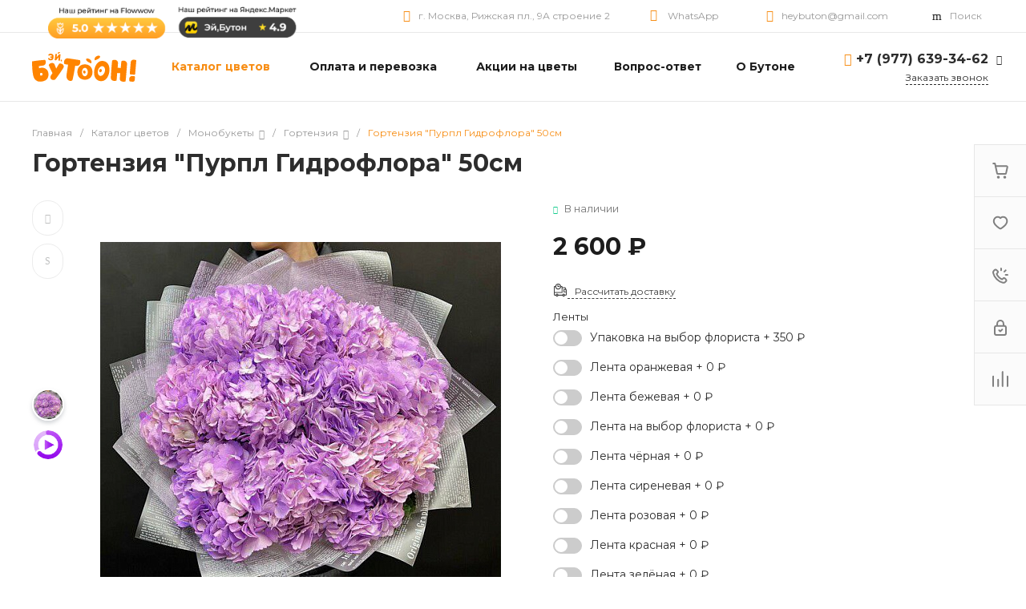

--- FILE ---
content_type: text/html; charset=UTF-8
request_url: https://xn----btbwsexg0f.xn--p1ai/catalog/gortenziya/gortenzya_purple_gidroflora_50
body_size: 99319
content:
<!DOCTYPE html>
<html lang="ru">
    <head>
                <title>Гортензия &quot;Пурпл Гидрофлора&quot; 50см купить в Москве онлайн | Интернет-магазин &quot;Эй, Бутон&quot;</title>
        <meta http-equiv="Content-Type" content="text/html; charset=UTF-8" />
<meta name="keywords" content="гортензия пурпл,
гортензия фиолетовая,
гортензия фиолетовая доставка,
гортензия фиолетовая купить,
гортензия фиолетовая москва,
гортензия фиолетовая цена,
гортензия фиолетового цвета" />
<meta name="description" content="Гортензия &amp;quot;Пурпл Гидрофлора&amp;quot; 50см заказать с доставкой по Москве недорого в онлайн-магазине &amp;quot;Эй, Бутон&amp;quot;. Гортензия &amp;quot;Пурпл Гидрофлора&amp;quot; 50см краткая характеристика букета: цвет, страна производства, длина стебля. При заказе вы можете выбрать цвет упаковки и ленты монобукета. Переходите на сайт и заказывайте!" />
<link href="/bitrix/js/main/core/css/core.min.css?16905316693575" type="text/css" rel="stylesheet" />

<script type="text/javascript" data-skip-moving="true">(function(w, d, n) {var cl = "bx-core";var ht = d.documentElement;var htc = ht ? ht.className : undefined;if (htc === undefined || htc.indexOf(cl) !== -1){return;}var ua = n.userAgent;if (/(iPad;)|(iPhone;)/i.test(ua)){cl += " bx-ios";}else if (/Android/i.test(ua)){cl += " bx-android";}cl += (/(ipad|iphone|android|mobile|touch)/i.test(ua) ? " bx-touch" : " bx-no-touch");cl += w.devicePixelRatio && w.devicePixelRatio >= 2? " bx-retina": " bx-no-retina";var ieVersion = -1;if (/AppleWebKit/.test(ua)){cl += " bx-chrome";}else if ((ieVersion = getIeVersion()) > 0){cl += " bx-ie bx-ie" + ieVersion;if (ieVersion > 7 && ieVersion < 10 && !isDoctype()){cl += " bx-quirks";}}else if (/Opera/.test(ua)){cl += " bx-opera";}else if (/Gecko/.test(ua)){cl += " bx-firefox";}if (/Macintosh/i.test(ua)){cl += " bx-mac";}ht.className = htc ? htc + " " + cl : cl;function isDoctype(){if (d.compatMode){return d.compatMode == "CSS1Compat";}return d.documentElement && d.documentElement.clientHeight;}function getIeVersion(){if (/Opera/i.test(ua) || /Webkit/i.test(ua) || /Firefox/i.test(ua) || /Chrome/i.test(ua)){return -1;}var rv = -1;if (!!(w.MSStream) && !(w.ActiveXObject) && ("ActiveXObject" in w)){rv = 11;}else if (!!d.documentMode && d.documentMode >= 10){rv = 10;}else if (!!d.documentMode && d.documentMode >= 9){rv = 9;}else if (d.attachEvent && !/Opera/.test(ua)){rv = 8;}if (rv == -1 || rv == 8){var re;if (n.appName == "Microsoft Internet Explorer"){re = new RegExp("MSIE ([0-9]+[\.0-9]*)");if (re.exec(ua) != null){rv = parseFloat(RegExp.$1);}}else if (n.appName == "Netscape"){rv = 11;re = new RegExp("Trident/.*rv:([0-9]+[\.0-9]*)");if (re.exec(ua) != null){rv = parseFloat(RegExp.$1);}}}return rv;}})(window, document, navigator);</script>


<link href="/bitrix/js/ui/fonts/opensans/ui.font.opensans.min.css?16905316671861" type="text/css"  rel="stylesheet" />
<link href="/bitrix/js/main/popup/dist/main.popup.bundle.min.css?169053166923520" type="text/css"  rel="stylesheet" />
<link href="https://fonts.googleapis.com/css?family=Montserrat:300,400,500,700&amp;subset=cyrillic" type="text/css"  rel="stylesheet" />
<link href="/bitrix/cache/css/s1/food_s1/page_c97e306de6f04e9dd5957ace1c9df0a9/page_c97e306de6f04e9dd5957ace1c9df0a9_v1.css?175516722985152" type="text/css"  rel="stylesheet" />
<link href="/bitrix/cache/css/s1/food_s1/default_21c46b789067b488edbdf06910a0614d/default_21c46b789067b488edbdf06910a0614d_v1.css?17551668872255" type="text/css"  rel="stylesheet" />
<link href="/bitrix/cache/css/s1/food_s1/template_327de9858e3209245f68bc1302d718d5/template_327de9858e3209245f68bc1302d718d5_v1.css?1755168322722610" type="text/css"  data-template-style="true" rel="stylesheet" />




<style>.intec-cl-text {
  color: #f78e16 !important; }

.intec-cl-text-active:active {
  color: #f78e16 !important; }

.intec-cl-text-active.active {
  color: #f78e16 !important; }

.intec-cl-text-focus:focus {
  color: #f78e16 !important; }

.intec-cl-text-hover:hover {
  color: #f78e16 !important; }

.intec-cl-background {
  background-color: #f78e16 !important;
  fill: #f78e16 !important; }

.intec-cl-background-active:active {
  background-color: #f78e16 !important;
  fill: #f78e16 !important; }

.intec-cl-background-focus:focus {
  background-color: #f78e16 !important;
  fill: #f78e16 !important; }

.intec-cl-background-hover:hover {
  background-color: #f78e16 !important;
  fill: #f78e16 !important; }

.intec-cl-background-dark {
  background-color: #d37407 !important;
  fill: #d37407 !important; }

.intec-cl-background-dark-active:active {
  background-color: #d37407 !important;
  fill: #d37407 !important; }

.intec-cl-background-dark-focus:focus {
  background-color: #d37407 !important;
  fill: #d37407 !important; }

.intec-cl-background-dark-hover:hover {
  background-color: #d37407 !important;
  fill: #d37407 !important; }

.intec-cl-background-light {
  background-color: #f9a647 !important;
  fill: #f9a647 !important; }

.intec-cl-background-light-active:active {
  background-color: #f9a647 !important;
  fill: #f9a647 !important; }

.intec-cl-background-light-focus:focus {
  background-color: #f9a647 !important;
  fill: #f9a647 !important; }

.intec-cl-background-light-hover:hover {
  background-color: #f9a647 !important;
  fill: #f9a647 !important; }

.intec-cl-background-light-40 {
  background-color: #feeedb !important;
  fill: #feeedb !important; }

.intec-cl-background-light-40-active:active {
  background-color: #feeedb !important;
  fill: #feeedb !important; }

.intec-cl-background-light-40-focus:focus {
  background-color: #feeedb !important;
  fill: #feeedb !important; }

.intec-cl-background-light-40-hover:hover {
  background-color: #feeedb !important;
  fill: #feeedb !important; }

.intec-cl-border {
  border-color: #f78e16 !important; }

.intec-cl-border-light {
  border-color: #f9a647 !important; }

.intec-cl-border-active:active {
  border-color: #f78e16 !important; }

.intec-cl-border-focus:focus {
  border-color: #f78e16 !important; }

.intec-cl-border-hover:hover {
  border-color: #f78e16 !important; }

.intec-cl-border-light-hover:hover {
  border-color: #f9a647 !important; }

.intec-cl-text-light {
  color: #f9a647 !important; }

.intec-cl-text-light-active:active {
  color: #f9a647 !important; }

.intec-cl-text-light-focus:focus {
  color: #f9a647 !important; }

.intec-cl-text-light-hover:hover {
  color: #f9a647 !important; }

.intec-cl-text-dark {
  color: #d37407 !important; }

.intec-cl-text-dark-active:active {
  color: #d37407 !important; }

.intec-cl-text-dark-focus:focus {
  color: #d37407 !important; }

.intec-cl-text-dark-hover:hover {
  color: #d37407 !important; }

.intec-cl-background-light {
  background-color: #f9a647 !important;
  fill: #f9a647 !important; }

.intec-cl-background-light-active:active {
  background-color: #f9a647 !important; }

.intec-cl-background-light-focus:focus {
  background-color: #f9a647 !important; }

.intec-cl-background-light-hover:hover {
  background-color: #f9a647 !important; }

.intec-cl-svg svg {
  fill: #f78e16 !important;
  stroke: #f78e16 !important; }

.intec-cl-svg-path-fill svg path {
  fill: #f78e16 !important; }

.intec-cl-svg-path-fill-hover:hover svg path {
  fill: #f78e16 !important; }

.intec-cl-svg-path-stroke svg path {
  stroke: #f78e16 !important; }

.intec-cl-svg-path-stroke-hover:hover svg path {
  stroke: #f78e16 !important; }

.intec-content {
  max-width: 1240px; }

.intec-content .intec-content.intec-content-primary {
  max-width: 1240px; }

html {
  font-size: 14px;
  font-family: "Montserrat", sans-serif; }

.intec-image-effect {
  opacity: 1;
  -webkit-transition: opacity 350ms ease-in-out;
  -moz-transition: opacity 350ms ease-in-out;
  -ms-transition: opacity 350ms ease-in-out;
  -o-transition: opacity 350ms ease-in-out;
  transition: opacity 350ms ease-in-out; }

.intec-image-effect:hover {
  opacity: 0.5; }

.intec-ui.intec-ui-control-alert.intec-ui-scheme-current {
  color: #f78e16;
  background-color: #fef5eb;
  border-color: #feecd8; }

.intec-ui.intec-ui-control-button.intec-ui-scheme-current {
  border-color: #f78e16;
  background-color: #f78e16;
  color: #fff; }
  .intec-ui.intec-ui-control-button.intec-ui-scheme-current.intec-ui-mod-transparent {
    background-color: transparent;
    color: #f78e16; }
  .intec-ui.intec-ui-control-button.intec-ui-scheme-current:hover, .intec-ui.intec-ui-control-button.intec-ui-scheme-current.intec-ui-state-hover, .intec-ui.intec-ui-control-button.intec-ui-scheme-current[data-ui-state="hover"] {
    border-color: #f9a647;
    background-color: #f9a647;
    color: #fff; }
  .intec-ui.intec-ui-control-button.intec-ui-scheme-current:focus, .intec-ui.intec-ui-control-button.intec-ui-scheme-current.intec-ui-state-focus, .intec-ui.intec-ui-control-button.intec-ui-scheme-current[data-ui-state="focus"] {
    border-color: #f9a647;
    background-color: #f9a647;
    color: #fff; }
  .intec-ui.intec-ui-control-button.intec-ui-scheme-current:active, .intec-ui.intec-ui-control-button.intec-ui-scheme-current.intec-ui-state-active, .intec-ui.intec-ui-control-button.intec-ui-scheme-current[data-ui-state="active"] {
    border-color: #d37407;
    background-color: #d37407;
    color: #fff; }
  .intec-ui.intec-ui-control-button.intec-ui-scheme-current:disabled, .intec-ui.intec-ui-control-button.intec-ui-scheme-current.intec-ui-state-disabled, .intec-ui.intec-ui-control-button.intec-ui-scheme-current[data-ui-state="disabled"] {
    border-color: #a15906;
    background-color: #a15906;
    color: #fff; }
  .intec-ui.intec-ui-control-button.intec-ui-scheme-current.intec-ui-mod-link {
    color: #5f5f5f;
    border-color: transparent;
    background-color: transparent; }
    .intec-ui.intec-ui-control-button.intec-ui-scheme-current.intec-ui-mod-link:hover, .intec-ui.intec-ui-control-button.intec-ui-scheme-current.intec-ui-mod-link.intec-ui-state-hover, .intec-ui.intec-ui-control-button.intec-ui-scheme-current.intec-ui-mod-link[data-ui-state="hover"] {
      color: #f9a647; }
    .intec-ui.intec-ui-control-button.intec-ui-scheme-current.intec-ui-mod-link:focus, .intec-ui.intec-ui-control-button.intec-ui-scheme-current.intec-ui-mod-link.intec-ui-state-focus, .intec-ui.intec-ui-control-button.intec-ui-scheme-current.intec-ui-mod-link[data-ui-state="focus"] {
      color: #f9a647; }
    .intec-ui.intec-ui-control-button.intec-ui-scheme-current.intec-ui-mod-link:active, .intec-ui.intec-ui-control-button.intec-ui-scheme-current.intec-ui-mod-link.intec-ui-state-active, .intec-ui.intec-ui-control-button.intec-ui-scheme-current.intec-ui-mod-link[data-ui-state="active"] {
      color: #d37407; }
    .intec-ui.intec-ui-control-button.intec-ui-scheme-current.intec-ui-mod-link:disabled, .intec-ui.intec-ui-control-button.intec-ui-scheme-current.intec-ui-mod-link.intec-ui-state-disabled, .intec-ui.intec-ui-control-button.intec-ui-scheme-current.intec-ui-mod-link[data-ui-state="disabled"] {
      color: #9f9f9f; }

.intec-ui.intec-ui-control-checkbox.intec-ui-scheme-current.intec-ui-scheme-current .intec-ui-part-selector:before, .intec-ui.intec-ui-control-radiobox.intec-ui-scheme-current.intec-ui-scheme-current .intec-ui-part-selector:before, .intec-ui.intec-ui-control-switch.intec-ui-scheme-current.intec-ui-scheme-current .intec-ui-part-selector:before {
  background-color: #fff;
  color: #fff; }
  .intec-ui.intec-ui-control-checkbox.intec-ui-scheme-current.intec-ui-scheme-current input:checked + .intec-ui-part-selector, .intec-ui.intec-ui-control-radiobox.intec-ui-scheme-current.intec-ui-scheme-current input:checked + .intec-ui-part-selector, .intec-ui.intec-ui-control-switch.intec-ui-scheme-current.intec-ui-scheme-current input:checked + .intec-ui-part-selector, .intec-ui.intec-ui-control-checkbox.intec-ui-scheme-current.intec-ui-scheme-current.intec-ui-state-checked .intec-ui-part-selector, .intec-ui.intec-ui-control-radiobox.intec-ui-scheme-current.intec-ui-scheme-current.intec-ui-state-checked .intec-ui-part-selector, .intec-ui.intec-ui-control-switch.intec-ui-scheme-current.intec-ui-scheme-current.intec-ui-state-checked .intec-ui-part-selector, .intec-ui.intec-ui-control-checkbox.intec-ui-scheme-current.intec-ui-scheme-current[data-ui-state="checked"] .intec-ui-part-selector, .intec-ui.intec-ui-control-radiobox.intec-ui-scheme-current.intec-ui-scheme-current[data-ui-state="checked"] .intec-ui-part-selector, .intec-ui.intec-ui-control-switch.intec-ui-scheme-current.intec-ui-scheme-current[data-ui-state="checked"] .intec-ui-part-selector {
    border-color: #f78e16;
    background-color: #f78e16; }
    .intec-ui.intec-ui-control-checkbox.intec-ui-scheme-current.intec-ui-scheme-current input:checked + .intec-ui-part-selector:before, .intec-ui.intec-ui-control-radiobox.intec-ui-scheme-current.intec-ui-scheme-current input:checked + .intec-ui-part-selector:before, .intec-ui.intec-ui-control-switch.intec-ui-scheme-current.intec-ui-scheme-current input:checked + .intec-ui-part-selector:before, .intec-ui.intec-ui-control-checkbox.intec-ui-scheme-current.intec-ui-scheme-current.intec-ui-state-checked .intec-ui-part-selector:before, .intec-ui.intec-ui-control-radiobox.intec-ui-scheme-current.intec-ui-scheme-current.intec-ui-state-checked .intec-ui-part-selector:before, .intec-ui.intec-ui-control-switch.intec-ui-scheme-current.intec-ui-scheme-current.intec-ui-state-checked .intec-ui-part-selector:before, .intec-ui.intec-ui-control-checkbox.intec-ui-scheme-current.intec-ui-scheme-current[data-ui-state="checked"] .intec-ui-part-selector:before, .intec-ui.intec-ui-control-radiobox.intec-ui-scheme-current.intec-ui-scheme-current[data-ui-state="checked"] .intec-ui-part-selector:before, .intec-ui.intec-ui-control-switch.intec-ui-scheme-current.intec-ui-scheme-current[data-ui-state="checked"] .intec-ui-part-selector:before {
      background-color: #fff;
      color: #fff; }
  .intec-ui.intec-ui-control-checkbox.intec-ui-scheme-current.intec-ui-scheme-current:hover .intec-ui-part-selector, .intec-ui.intec-ui-control-radiobox.intec-ui-scheme-current.intec-ui-scheme-current:hover .intec-ui-part-selector, .intec-ui.intec-ui-control-switch.intec-ui-scheme-current.intec-ui-scheme-current:hover .intec-ui-part-selector, .intec-ui.intec-ui-control-checkbox.intec-ui-scheme-current.intec-ui-scheme-current.intec-ui-state-hover .intec-ui-part-selector, .intec-ui.intec-ui-control-radiobox.intec-ui-scheme-current.intec-ui-scheme-current.intec-ui-state-hover .intec-ui-part-selector, .intec-ui.intec-ui-control-switch.intec-ui-scheme-current.intec-ui-scheme-current.intec-ui-state-hover .intec-ui-part-selector, .intec-ui.intec-ui-control-checkbox.intec-ui-scheme-current.intec-ui-scheme-current[data-ui-state="hover"] .intec-ui-part-selector, .intec-ui.intec-ui-control-radiobox.intec-ui-scheme-current.intec-ui-scheme-current[data-ui-state="hover"] .intec-ui-part-selector, .intec-ui.intec-ui-control-switch.intec-ui-scheme-current.intec-ui-scheme-current[data-ui-state="hover"] .intec-ui-part-selector {
    border-color: #f9a647;
    background-color: #f9a647; }
    .intec-ui.intec-ui-control-checkbox.intec-ui-scheme-current.intec-ui-scheme-current:hover .intec-ui-part-selector:before, .intec-ui.intec-ui-control-radiobox.intec-ui-scheme-current.intec-ui-scheme-current:hover .intec-ui-part-selector:before, .intec-ui.intec-ui-control-switch.intec-ui-scheme-current.intec-ui-scheme-current:hover .intec-ui-part-selector:before, .intec-ui.intec-ui-control-checkbox.intec-ui-scheme-current.intec-ui-scheme-current.intec-ui-state-hover .intec-ui-part-selector:before, .intec-ui.intec-ui-control-radiobox.intec-ui-scheme-current.intec-ui-scheme-current.intec-ui-state-hover .intec-ui-part-selector:before, .intec-ui.intec-ui-control-switch.intec-ui-scheme-current.intec-ui-scheme-current.intec-ui-state-hover .intec-ui-part-selector:before, .intec-ui.intec-ui-control-checkbox.intec-ui-scheme-current.intec-ui-scheme-current[data-ui-state="hover"] .intec-ui-part-selector:before, .intec-ui.intec-ui-control-radiobox.intec-ui-scheme-current.intec-ui-scheme-current[data-ui-state="hover"] .intec-ui-part-selector:before, .intec-ui.intec-ui-control-switch.intec-ui-scheme-current.intec-ui-scheme-current[data-ui-state="hover"] .intec-ui-part-selector:before {
      background-color: #fff;
      color: #fff; }
  .intec-ui.intec-ui-control-checkbox.intec-ui-scheme-current.intec-ui-scheme-current input:focus + .intec-ui-part-selector, .intec-ui.intec-ui-control-radiobox.intec-ui-scheme-current.intec-ui-scheme-current input:focus + .intec-ui-part-selector, .intec-ui.intec-ui-control-switch.intec-ui-scheme-current.intec-ui-scheme-current input:focus + .intec-ui-part-selector, .intec-ui.intec-ui-control-checkbox.intec-ui-scheme-current.intec-ui-scheme-current.intec-ui-state-focus .intec-ui-part-selector, .intec-ui.intec-ui-control-radiobox.intec-ui-scheme-current.intec-ui-scheme-current.intec-ui-state-focus .intec-ui-part-selector, .intec-ui.intec-ui-control-switch.intec-ui-scheme-current.intec-ui-scheme-current.intec-ui-state-focus .intec-ui-part-selector, .intec-ui.intec-ui-control-checkbox.intec-ui-scheme-current.intec-ui-scheme-current[data-ui-state="focus"] .intec-ui-part-selector, .intec-ui.intec-ui-control-radiobox.intec-ui-scheme-current.intec-ui-scheme-current[data-ui-state="focus"] .intec-ui-part-selector, .intec-ui.intec-ui-control-switch.intec-ui-scheme-current.intec-ui-scheme-current[data-ui-state="focus"] .intec-ui-part-selector {
    border-color: #f9a647;
    background-color: #f9a647; }
    .intec-ui.intec-ui-control-checkbox.intec-ui-scheme-current.intec-ui-scheme-current input:focus + .intec-ui-part-selector:before, .intec-ui.intec-ui-control-radiobox.intec-ui-scheme-current.intec-ui-scheme-current input:focus + .intec-ui-part-selector:before, .intec-ui.intec-ui-control-switch.intec-ui-scheme-current.intec-ui-scheme-current input:focus + .intec-ui-part-selector:before, .intec-ui.intec-ui-control-checkbox.intec-ui-scheme-current.intec-ui-scheme-current.intec-ui-state-focus .intec-ui-part-selector:before, .intec-ui.intec-ui-control-radiobox.intec-ui-scheme-current.intec-ui-scheme-current.intec-ui-state-focus .intec-ui-part-selector:before, .intec-ui.intec-ui-control-switch.intec-ui-scheme-current.intec-ui-scheme-current.intec-ui-state-focus .intec-ui-part-selector:before, .intec-ui.intec-ui-control-checkbox.intec-ui-scheme-current.intec-ui-scheme-current[data-ui-state="focus"] .intec-ui-part-selector:before, .intec-ui.intec-ui-control-radiobox.intec-ui-scheme-current.intec-ui-scheme-current[data-ui-state="focus"] .intec-ui-part-selector:before, .intec-ui.intec-ui-control-switch.intec-ui-scheme-current.intec-ui-scheme-current[data-ui-state="focus"] .intec-ui-part-selector:before {
      background-color: #fff;
      color: #fff; }
  .intec-ui.intec-ui-control-checkbox.intec-ui-scheme-current.intec-ui-scheme-current:active .intec-ui-part-selector, .intec-ui.intec-ui-control-radiobox.intec-ui-scheme-current.intec-ui-scheme-current:active .intec-ui-part-selector, .intec-ui.intec-ui-control-switch.intec-ui-scheme-current.intec-ui-scheme-current:active .intec-ui-part-selector, .intec-ui.intec-ui-control-checkbox.intec-ui-scheme-current.intec-ui-scheme-current.intec-ui-state-active .intec-ui-part-selector, .intec-ui.intec-ui-control-radiobox.intec-ui-scheme-current.intec-ui-scheme-current.intec-ui-state-active .intec-ui-part-selector, .intec-ui.intec-ui-control-switch.intec-ui-scheme-current.intec-ui-scheme-current.intec-ui-state-active .intec-ui-part-selector, .intec-ui.intec-ui-control-checkbox.intec-ui-scheme-current.intec-ui-scheme-current[data-ui-state="active"] .intec-ui-part-selector, .intec-ui.intec-ui-control-radiobox.intec-ui-scheme-current.intec-ui-scheme-current[data-ui-state="active"] .intec-ui-part-selector, .intec-ui.intec-ui-control-switch.intec-ui-scheme-current.intec-ui-scheme-current[data-ui-state="active"] .intec-ui-part-selector {
    border-color: #d37407;
    background-color: #d37407; }
    .intec-ui.intec-ui-control-checkbox.intec-ui-scheme-current.intec-ui-scheme-current:active .intec-ui-part-selector:before, .intec-ui.intec-ui-control-radiobox.intec-ui-scheme-current.intec-ui-scheme-current:active .intec-ui-part-selector:before, .intec-ui.intec-ui-control-switch.intec-ui-scheme-current.intec-ui-scheme-current:active .intec-ui-part-selector:before, .intec-ui.intec-ui-control-checkbox.intec-ui-scheme-current.intec-ui-scheme-current.intec-ui-state-active .intec-ui-part-selector:before, .intec-ui.intec-ui-control-radiobox.intec-ui-scheme-current.intec-ui-scheme-current.intec-ui-state-active .intec-ui-part-selector:before, .intec-ui.intec-ui-control-switch.intec-ui-scheme-current.intec-ui-scheme-current.intec-ui-state-active .intec-ui-part-selector:before, .intec-ui.intec-ui-control-checkbox.intec-ui-scheme-current.intec-ui-scheme-current[data-ui-state="active"] .intec-ui-part-selector:before, .intec-ui.intec-ui-control-radiobox.intec-ui-scheme-current.intec-ui-scheme-current[data-ui-state="active"] .intec-ui-part-selector:before, .intec-ui.intec-ui-control-switch.intec-ui-scheme-current.intec-ui-scheme-current[data-ui-state="active"] .intec-ui-part-selector:before {
      background-color: #fff;
      color: #fff; }

.intec-ui.intec-ui-control-numeric.intec-ui-scheme-current .intec-ui-part-increment:hover, .intec-ui.intec-ui-control-numeric.intec-ui-scheme-current .intec-ui-part-decrement:hover {
  color: #f78e16 !important; }

.intec-ui.intec-ui-control-tabs.intec-ui-scheme-current .intec-ui-part-tab:hover, .intec-ui.intec-ui-control-tabs.intec-ui-scheme-current .intec-ui-part-tab[data-active="true"] {
  border-color: #f78e16; }

.intec-ui.intec-ui-control-tabs.intec-ui-view-1.intec-ui-scheme-current .intec-ui-part-tab[data-active="true"] {
  color: #f78e16; }

.intec-ui.intec-ui-control-tabs.intec-ui-view-1.intec-ui-scheme-current .intec-ui-part-tab[data-active="true"] *:after {
  background-color: #f78e16; }

.intec-ui.intec-ui-control-tabs.intec-ui-view-2.intec-ui-scheme-current .intec-ui-part-tab:hover, .intec-ui.intec-ui-control-tabs.intec-ui-view-2.intec-ui-scheme-current .intec-ui-part-tab[data-active="true"] {
  background-color: #f78e16; }

.intec-ui.intec-ui-control-tabs.intec-ui-view-2.intec-ui-scheme-current .intec-ui-part-tab[data-active="true"] {
  -webkit-box-shadow: 0 6px 18px rgba(247, 142, 22, 0.42);
  -moz-box-shadow: 0 6px 18px rgba(247, 142, 22, 0.42);
  box-shadow: 0 6px 18px rgba(247, 142, 22, 0.42); }

.intec-ui-markup-text, [data-ui-markup="text"] {
  font-size: 14px; }

a, [data-ui-markup="a"], .intec-ui-markup-a {
  color: #f78e16; }
  a:hover, [data-ui-markup="a"]:hover, .intec-ui-markup-a:hover, a:focus, [data-ui-markup="a"]:focus, .intec-ui-markup-a:focus {
    color: #f9a647; }
    a:hover.intec-ui-mod-dashed, [data-ui-markup="a"]:hover.intec-ui-mod-dashed, .intec-ui-markup-a:hover.intec-ui-mod-dashed, a:focus.intec-ui-mod-dashed, [data-ui-markup="a"]:focus.intec-ui-mod-dashed, .intec-ui-markup-a:focus.intec-ui-mod-dashed, a:hover.intec-ui-mod-dotted, [data-ui-markup="a"]:hover.intec-ui-mod-dotted, .intec-ui-markup-a:hover.intec-ui-mod-dotted, a:focus.intec-ui-mod-dotted, [data-ui-markup="a"]:focus.intec-ui-mod-dotted, .intec-ui-markup-a:focus.intec-ui-mod-dotted {
      border-color: #f9a647; }
  a:active, [data-ui-markup="a"]:active, .intec-ui-markup-a:active {
    color: #d37407; }
    a:active.intec-ui-mod-dashed, [data-ui-markup="a"]:active.intec-ui-mod-dashed, .intec-ui-markup-a:active.intec-ui-mod-dashed, a:active.intec-ui-mod-dotted, [data-ui-markup="a"]:active.intec-ui-mod-dotted, .intec-ui-markup-a:active.intec-ui-mod-dotted {
      border-color: #d37407; }

blockquote:before, [data-ui-markup="blockquote"]:before, .intec-ui-markup-blockquote:before {
  background-color: #f78e16; }

ul > li:before, [data-ui-markup="ul"] > [data-ui-markup="li"]:before, .intec-ui-markup-ul > .intec-ui-markup-li:before {
  color: #f78e16; }

ol > li:before, [data-ui-markup="ol"] > [data-ui-markup="li"]:before, .intec-ui-markup-ol > .intec-ui-markup-li:before {
  color: #f78e16; }
</style>
<style>.ns-bitrix.c-menu.c-menu-horizontal-1 .menu-item.menu-item-default .menu-submenu .menu-submenu-item:hover > .menu-submenu-item-text, .ns-bitrix.c-menu.c-menu-horizontal-2 .menu-item .menu-submenu .menu-submenu-item:hover > .menu-submenu-item-text, .c-header.c-header-template-1 .widget-view.widget-view-desktop .widget-view-desktop-1 .widget-container-menu .ns-bitrix.c-menu.c-menu-horizontal-1 .menu-item:hover .menu-item-text-wrapper, .c-header.c-header-template-1 .widget-view.widget-view-desktop .widget-view-desktop-1 .widget-container-menu .ns-bitrix.c-menu.c-menu-horizontal-1 .menu-item.menu-item-active .menu-item-text-wrapper, .c-header.c-header-template-1 .widget-view.widget-view-desktop .widget-view-desktop-7 .widget-menu .ns-bitrix.c-menu.c-menu-horizontal-1 .menu-item:hover .menu-item-text-wrapper, .c-header.c-header-template-1 .widget-view.widget-view-desktop .widget-view-desktop-7 .widget-menu .ns-bitrix.c-menu.c-menu-horizontal-1 .menu-item.menu-item-active .menu-item-text-wrapper, .c-header.c-header-template-1 .widget-view.widget-view-desktop .widget-view-desktop-9 .widget-container-menu .ns-bitrix.c-menu.c-menu-horizontal-1 .menu-item:hover .menu-item-text-wrapper, .c-header.c-header-template-1 .widget-view.widget-view-desktop .widget-view-desktop-9 .widget-container-menu .ns-bitrix.c-menu.c-menu-horizontal-1 .menu-item.menu-item-active .menu-item-text-wrapper, .c-header.c-header-template-1 .widget-view.widget-view-fixed .widget-menu .ns-bitrix.c-menu.c-menu-horizontal-1 .menu-wrapper .menu-item:hover .menu-item-text-wrapper, .c-header.c-header-template-1 .widget-view.widget-view-fixed .widget-menu .ns-bitrix.c-menu.c-menu-horizontal-1 .menu-wrapper .menu-item.menu-item-active .menu-item-text-wrapper {
  color: #f78e16 !important; }

.ns-bitrix.c-catalog-section.c-catalog-section-catalog-list-1 .catalog-section-item-purchase-button.catalog-section-item-purchase-button-add[data-basket-state="processing"], .ns-bitrix.c-catalog-section.c-catalog-section-catalog-text-1 .catalog-section-item-purchase-button.catalog-section-item-purchase-button-add[data-basket-state="processing"], .ns-bitrix.c-catalog-element.c-catalog-element-catalog-default-1 .catalog-element-property:before, .ns-bitrix.c-sale-order-ajax.c-sale-order-ajax-simple-1 .radio-inline:hover label:before, .ns-bitrix.c-sale-order-ajax.c-sale-order-ajax-simple-1 .radio-inline.radio-inline-checked label:before, .ns-bitrix.c-sale-order-ajax.c-sale-order-ajax-simple-1 .bx-sls .quick-location-tag, .ns-bitrix.c-sale-order-ajax.c-sale-order-ajax-simple-1 .bx-slst .quick-location-tag, .ns-bitrix.c-sale-order-ajax.c-sale-order-ajax-simple-1 .bx-soa-pp-item-container .bx-soa-pp-company:hover .bx-soa-pp-company-graf-container, .ns-bitrix.c-sale-order-ajax.c-sale-order-ajax-simple-1 .bx-soa-pp-item-container .bx-soa-pp-company.bx-selected .bx-soa-pp-company-graf-container, .ns-intec-universe.c-tags-list.c-tags-list-default .tags-list-item input[type=checkbox]:checked + .tags-list-item-button, .ns-intec-universe.c-tags-list.c-tags-list-default .tags-list-item-button:hover {
  background: #f78e16 !important; }

.ns-bitrix.c-catalog-element.c-catalog-element-catalog-default-1 .catalog-element-gallery-preview[data-active=true], .ns-bitrix.c-catalog-element.c-catalog-element-catalog-default-1 .catalog-element-tab a:hover, .ns-bitrix.c-catalog-element.c-catalog-element-catalog-default-1 .catalog-element-tab a:focus, .ns-bitrix.c-catalog-element.c-catalog-element-catalog-default-1 .catalog-element-tab a:active, .ns-bitrix.c-catalog-element.c-catalog-element-catalog-default-1 .catalog-element-tab.active a, .ns-bitrix.c-catalog-element.c-catalog-element-catalog-default-2 .catalog-element-tab a:hover, .ns-bitrix.c-catalog-element.c-catalog-element-catalog-default-2 .catalog-element-tab a:focus, .ns-bitrix.c-catalog-element.c-catalog-element-catalog-default-2 .catalog-element-tab a:active, .ns-bitrix.c-catalog-element.c-catalog-element-catalog-default-2 .catalog-element-tab.active a, .ns-bitrix.c-sale-order-ajax.c-sale-order-ajax-simple-1 .radio-inline:hover label:before, .ns-bitrix.c-sale-order-ajax.c-sale-order-ajax-simple-1 .radio-inline.radio-inline-checked label:before, .ns-bitrix.c-sale-order-ajax.c-sale-order-ajax-simple-1 .bx-soa-pp-item-container .bx-soa-pp-company:hover .bx-soa-pp-company-graf-container, .ns-bitrix.c-sale-order-ajax.c-sale-order-ajax-simple-1 .bx-soa-pp-item-container .bx-soa-pp-company.bx-selected .bx-soa-pp-company-graf-container, .c-smart-filter.c-smart-filter-horizontal-2 [data-property-type=checkbox-picture] .smart-filter-property-value input:checked + .smart-filter-property-value-picture-wrap, .c-smart-filter.c-smart-filter-horizontal-2 [data-property-type=checkbox-text-picture] .smart-filter-property-value input:checked + .smart-filter-property-value-picture-wrap {
  border-color: #f78e16 !important; }

.ns-bitrix.c-catalog-section.c-catalog-section-catalog-tile-1 .catalog-section-item-purchase-button.catalog-section-item-purchase-button-add[data-basket-state="processing"], .ns-bitrix.c-sale-order-ajax.c-sale-order-ajax-simple-1 .bx-sls .quick-location-tag:hover, .ns-bitrix.c-sale-order-ajax.c-sale-order-ajax-simple-1 .bx-slst .quick-location-tag:hover {
  background: #f9a647 !important; }
/** Old **/
.sale-icons a.sale-icons-item:hover .sale-icons-icon, .sale-icons a.sale-icons-item.hover .sale-icons-icon, .sale-icons a.sale-icons-item:active .sale-icons-icon, .sale-icons a.sale-icons-item.active .sale-icons-icon, .intec-sections-tile > div:hover .intec-section-name, .menu.menu-horizontal .menu-item.menu-item-default .menu-submenu .menu-submenu-item:hover > .menu-submenu-item-text, .widget-catalog-categories .widget-catalog-categories-tabs .widget-catalog-categories-tab a:hover, .widget-catalog-categories .widget-catalog-categories-tabs .widget-catalog-categories-tab.active a, .c-widget.c-widget-products-1 .widget-tab:hover .widget-tab-text, .c-widget.c-widget-products-1 .widget-tab.active .widget-tab-text, .widget-catalog-categories .widget-catalog-categories-desktop .widget-catalog-categories-navigation .widget-catalog-categories-navigation-next:hover, .widget-catalog-categories .widget-catalog-categories-desktop .widget-catalog-categories-navigation .widget-catalog-categories-navigation-previous:hover, .widget-reviews .widget-reviews-view.widget-reviews-view-slider .widget-reviews-navigation .widget-reviews-navigation-next:hover, .widget-reviews .widget-reviews-view.widget-reviews-view-slider .widget-reviews-navigation .widget-reviews-navigation-previous:hover, .widget-news .widget-news-view.widget-news-view-extend .widget-news-navigation .widget-news-navigation-next:hover, .widget-news .widget-news-view.widget-news-view-extend .widget-news-navigation .widget-news-navigation-previous:hover, .footer-menu a.child-link.active, .bx-filter .bx-filter-popup-result a, .intec-sections-list .intec-section-name:hover, .intec-sections-list .intec-subsection:hover, .intec-sections-list .intec-subsection:hover span, .intec-catalog-section-tile .price-block .element-buys, .intec-catalog-section .element-properties li, .intec-item-detail .show-all-characteristics, .contacts .contacts-offices .contacts-office .contacts-information-section.contacts-contacts .contacts-email a:hover .active.widget-reviews .widget-reviews-mobile .widget-reviews-view.widget-reviews-view-blocks-2 .widget-reviews-item .widget-reviews-item-header .widget-reviews-item-name, .bx_compare .table_compare table tr td a, .news-list-filter .news-list-filter-button.news-list-filter-button-active, .news-list-filter .news-list-filter-button:hover, .bx_ordercart .bx_ordercart_order_table_container tbody td.control .delay-item:hover, .bx_ordercart .bx_ordercart_order_table_container tbody td.control .to-cart-item:hover, .bx-soa-editstep, .bx-soa-item-title a, .subscribe-block .email-block-subscribe .subscribe-info:before, .project .project-services .project-service .project-service-information .project-service-name, .widget-reviews .widget-reviews-mobile .widget-reviews-view.widget-reviews-view-blocks-2 .widget-reviews-item .widget-reviews-item-header .widget-reviews-item-name, .intec-certificates.desktop-template.template-tiles .intec-certificates_item:hover .intec-certificates_name, .intec-sections-tile-1 > div:hover .intec-section-name, .intec-certificates.desktop-template.template-tiles .intec-certificates_item:hover .intec-certificates_name, .header .header-desktop .header-content .header-content-menu .menu.menu-horizontal .menu-wrapper .menu-item:hover .menu-item-text .menu-item-text-wrapper, .header .header-desktop .header-content .header-content-menu .menu.menu-horizontal .menu-wrapper .menu-item.menu-item-active .menu-item-text .menu-item-text-wrapper, .intec-item-detail .item-bind-items .item-bind-items-list .owl-nav .owl-prev:hover, .intec-item-detail .item-bind-items .item-bind-items-list .owl-nav .owl-next:hover, .bx-filter .bx-filter-popup-result a, .intec-panel-sort .sort-value.sort-state-active a, .header.with-banner .header-desktop .header-static .header-content .header-content-phone .header-content-phone-call .header-content-phone-call-wrapper:hover, .header.with-banner[data-banner-color=black] .header-desktop .header-info .header-info-button:hover .header-info-button-text, .header.with-banner[data-banner-color=black] .header-desktop .header-static .header-content .header-info-button:hover .header-info-button-text, .header.with-banner[data-banner-color=black] .header-static .intec-search-icon:hover, .header.with-banner[data-banner-color=white] .header-desktop .header-info .header-info-social:hover, .header.with-banner .header-desktop .header-static .menu.menu-horizontal .menu-item:hover .menu-item-text:hover, .header.with-banner .header-desktop .header-static .menu.menu-horizontal .menu-item.menu-item-active .menu-item-text, .header .header-desktop .header-static .header-info .header-info-button .header-info-button-icon, .header .header-desktop .header-static .header-content .header-info-button .header-info-button-icon, .c-rate.c-rate-template-1 .owl-carousel .owl-nav .owl-next:hover, .c-rate.c-rate-template-1 .owl-carousel .owl-nav .owl-prev:hover, .c-certificates.c-certificates-template-1 .widget-element:hover .widget-element-name, .c-header.c-header-template-1[data-transparent = 'false'] .widget-view.widget-view-desktop .widget-panel .ns-bitrix.c-search-title.c-search-title-popup-1 .search-title-button:hover .search-title-button-icon, .c-header.c-header-template-1[data-transparent = 'false'] .widget-view.widget-view-desktop .widget-panel .ns-bitrix.c-search-title.c-search-title-popup-1 .search-title-button:hover .search-title-button-text, .c-header.c-header-template-1[data-transparent = 'false'] .widget-view.widget-view-desktop .widget-panel .widget-panel-button:hover .widget-panel-button-icon, .c-header.c-header-template-1[data-transparent = 'false'] .widget-view.widget-view-desktop .widget-panel .widget-panel-button:hover .widget-panel-button-text {
  color: #f78e16 !important; }

.ns-bitrix.c-catalog-element.c-catalog-element-catalog-default-1 .catalog-element-gallery-picture[data-active=true], .widget-catalog-categories .widget-catalog-categories-tabs .widget-catalog-categories-tab a:hover, .widget-catalog-categories .widget-catalog-categories-tabs .widget-catalog-categories-tab.active a, .widget-catalog-categories .widget-catalog-categories-dots .owl-dot.active, .c-widget.c-widget-products-1 .widget-tab:hover .widget-tab-text, .c-widget.c-widget-products-1 .widget-tab.active .widget-tab-text, .c-widget.c-widget-products-1 .owl-dots .owl-dot.active, .c-widget.c-widget-products-2 .owl-dots .owl-dot.active, .c-rate.c-rate-template-1 .owl-carousel .owl-dot.active, .news-list-slider .slider-dots .owl-dot .slider-dot:hover, .news-list-slider .slider-dots .owl-dot.active .slider-dot, .intec-item-detail .slider-item.active, .bx_compare .bx_sort_container .sortbutton.current, .bx_compare .bx_sort_container .sortbutton:hover, .bx_ordercart .bx_sort_container a.current, .bx-soa-section.bx-selected, .bx-soa-pp-company.bx-selected .bx-soa-pp-company-graf-container, .news-list-slider-cb .slider-dots .owl-dot .slider-dot:hover, .news-list-slider-cb .slider-dots .owl-dot.active .slider-dot, .ns-bitrix.c-catalog-section.c-catalog-section-catalog-tile-2 .catalog-section-item-offers-property-extended-value[data-state=selected] .catalog-section-item-offers-property-extended-value-image {
  border-color: #f78e16 !important; }

.arrow-right {
  border-right: 25px solid #f78e16 !important; }

.sale-icons a.sale-icons-item:hover .sale-icons-count, .sale-icons a.sale-icons-item.hover .sale-icons-count, .sale-icons a.sale-icons-item:active .sale-icons-count, .sale-icons a.sale-icons-item.active .sale-icons-count, .widget-catalog-categories .widget-catalog-categories-dots .owl-dot.active, .c-widget.c-widget-products-1 .owl-dots .owl-dot.active, .c-widget.c-widget-products-2 .owl-dots .owl-dot.active, .c-rate.c-rate-template-1 .owl-carousel .owl-dot.active, .intec-news-sections.template-chess .intec-news-sections_item:hover .intec-news-sections_name, .intec-news-sections.template-puzzle .intec-news-sections_item:hover .intec-news-sections_name, .intec-news-sections.template-tiles .intec-news-sections_item:hover .intec-news-sections_name, input[type=checkbox]:checked + span, .ask-question-container .ask-question-title:after {
  background-color: #d37407; }

.intec-catalog-section-tile .price-block .element-buys.active, .intec-catalog-section-tile .price-block .element-buys.added, .share-products-block .products-element .price-block .price .element-buy.active, .news-list-slider .slider-dots .owl-dot.active .slider-dot, .bx-filter .body-filter .bx-filter-parameters-box .bx-filter-popup-result, .news-list-slider .slider-dots .owl-dot .slider-dot:hover, .intec-item-detail .properties-list > li:before, .news-list-slider:hover .slider-wrapper .owl-nav .owl-prev:hover, .news-list-slider:hover .slider-wrapper .owl-nav .owl-next:hover, .widget-reviews .widget-reviews-view.widget-reviews-view-slider .widget-reviews-dots .owl-dot.active, .widget-news .widget-news-view.widget-news-view-extend .widget-news-dots .owl-dot.active, .owl-carusel-gallery.owl-theme .owl-dots .owl-dot.active span, .owl-carusel-gallery.owl-theme .owl-dots .owl-dot:hover span, .carusel-products.owl-theme .owl-dots .owl-dot.active span, .carusel-products.owl-theme .owl-dots .owl-dot:hover span, .widget-flying-basket .flying-basket-mobile-buttons-wrap .flying-basket_button_count, .bx_forgotpassword_page .description:before, .bx_registration_page .registration-info:before, .news-list-slider-cb:hover .slider-wrapper .owl-nav .owl-prev:hover, .news-list-slider-cb:hover .slider-wrapper .owl-nav .owl-next:hover, .news-list-slider-cb .slider-dots .owl-dot .slider-dot:hover, .news-list-slider-cb .slider-dots .owl-dot.active .slider-dot, .subscribe-block .checkbox input[type=checkbox]:checked + label:after, .news-list.news-list-blocks-2 .news-list-item.news-list-item-first .news-list-item-wrapper:hover .news-list-name-wrapper, .binded-products .owl-dots .owl-dot.active, .binded-products .owl-dots .owl-dot:hover, .loading-container.active, .c-categories.c-categories-template-3 .widget-element:hover .widget-element-name-wrapper, .c-smart-filter.c-smart-filter-horizontal-1 [data-property-type='checkbox'] input[type=checkbox]:checked + span, .c-smart-filter.c-smart-filter-vertical-1 [data-property-type=checkbox][data-property-view=default] .smart-filter-property-value input:checked + .smart-filter-property-value-text, .c-smart-filter.c-smart-filter-vertical-1 [data-property-type=checkbox][data-property-view=block] .smart-filter-property-value input:checked + .smart-filter-property-value-text, .c-smart-filter.c-smart-filter-vertical-1 [data-property-type=checkbox][data-property-view=tile] .smart-filter-property-value input:checked + .smart-filter-property-value-text, .c-smart-filter.c-smart-filter-horizontal-1 [data-property-type=checkbox] .smart-filter-property-value input:checked + .smart-filter-property-value-text, .c-smart-filter.c-smart-filter-vertical-1 [data-property-type=checkbox-text-picture] input:checked + .smart-filter-property-value-text-picture, .ns-intec-universe.basket-lite.basket-lite-template-1 .basket-lite-mobile-button-count {
  background-color: #f78e16 !important; }

.contacts .contacts-offices .contacts-office .contacts-information-section.contacts-contacts .contacts-email a, .widget-reviews .widget-reviews-view.widget-reviews-view-slider .widget-reviews-dots .owl-dot.active, .widget-news .widget-news-view.widget-news-view-extend .widget-news-dots .owl-dot.active, .project .project-services .project-service .project-service-information .project-service-name, .checkbox input[type=checkbox]:checked + label:after, .intec-item-detail .sku-property-value:hover, .intec-item-detail .sku-property-value.active, .news-list-slider-cb .slider-dots .owl-dot .slider-dot:hover, .news-list-slider-cb .slider-dots .owl-dot.active .slider-dot, .binded-products .owl-dots .owl-dot.active, .binded-products .owl-dots .owl-dot:hover, .c-smart-filter.c-smart-filter-horizontal-1 [data-property-type=checkbox] .smart-filter-property-value input:checked + .smart-filter-property-value-text {
  border-color: #f78e16 !important; }

.widget-articles-content .widget-articles .element-big:hover .element-wrapper .header span {
  background-color: #f78e16 !important; }

.c-services.c-services-template-3 .widget-element-text-wrapper, .c-advantages.c-advantages-template-4 .widget-element-name:hover .widget-element-name-wrap, .c-services.c-services-template-5 .widget-element .widget-element-name-text {
  -webkit-box-shadow: -5px 0 0 5px #f78e16, 5px 0 0 5px #f78e16 !important;
  -moz-box-shadow: -5px 0 0 5px #f78e16, 5px 0 0 5px #f78e16 !important;
  box-shadow: -5px 0 0 5px #f78e16, 5px 0 0 5px #f78e16 !important; }

.c-advantages.c-advantages-template-4 .widget-element-name:hover .widget-element-name-wrap, .c-categories.c-categories-template-6 .widget-element:hover .widget-element-name {
  background: #f78e16 !important; }

.c-categories.c-categories-template-8 .widget-element:hover .widget-element-name {
  background: #f78e16 !important; }

.c-shares.c-shares-template-3 .widget-element .widget-element-name-wrapper-2 {
  -webkit-box-shadow: -5px 0 0 5px #f78e16, 5px 0 0 5px #f78e16 !important;
  -moz-box-shadow: -5px 0 0 5px #f78e16, 5px 0 0 5px #f78e16 !important;
  box-shadow: -5px 0 0 5px #f78e16, 5px 0 0 5px #f78e16 !important;
  background: #f78e16 !important; }

.c-advantages.c-advantages-template-11 .widget-item:hover .widget-item-counter {
  color: #f78e16 !important; }

.widget.c-advantages.c-advantages-template-32 .circles-valueStroke {
  stroke: #f78e16 !important; }

.widget.c-stages.c-stages-template-5 .widget-item-wrap:hover .widget-item-name-count {
  background: #f78e16 !important; }

.ns-bitrix.c-sale-order-ajax.c-sale-order-ajax-simple-1 .bx-pagination li.bx-active a span {
  background: #f78e16 !important;
  color: #fff; }

.ns-bitrix.c-catalog-element.c-catalog-element-catalog-default-5 [data-role="measures.select.value"].active span, .ns-bitrix.c-catalog-element.c-catalog-element-catalog-default-5 [data-role="measures.select.value"]:hover span {
  background: #feeedb; }
</style>



<!-- dev2fun module opengraph -->
<meta property="og:title" content="Гортензия &amp;quot;Пурпл Гидрофлора&amp;quot; 50см купить в Москве онлайн | Интернет-магазин &amp;quot;Эй, Бутон&amp;quot;"/>
<meta property="og:description" content="Гортензия &quot;Пурпл Гидрофлора&quot; 50см заказать с доставкой по Москве недорого в онлайн-магаз..."/>
<meta property="og:url" content="https://xn----btbwsexg0f.xn--p1ai/catalog/gortenziya/gortenzya_purple_gidroflora_50"/>
<meta property="og:type" content="website"/>
<meta property="og:site_name" content="Эй-бутон.рф"/>
<!-- /dev2fun module opengraph -->



        <meta name="viewport" content="initial-scale=1.0, width=device-width">
        <meta name="cmsmagazine" content="79468b886bf88b23144291bf1d99aa1c" />
        <meta name="og:type" content="website" />
        <meta name="og:title" content="Гортензия &amp;quot;Пурпл Гидрофлора&amp;quot; 50см" />
        <meta name="og:description" content="Гортензия &amp;quot;Пурпл Гидрофлора&amp;quot; 50см заказать с доставкой по Москве недорого в онлайн-магазине &amp;quot;Эй, Бутон&amp;quot;. Гортензия &amp;quot;Пурпл Гидрофлора&amp;quot; 50см краткая характеристика букета: цвет, страна производства, длина стебля. При заказе вы можете выбрать цвет упаковки и ленты монобукета. Переходите на сайт и заказывайте!" />
        <meta name="og:image" content="https://xn----btbwsexg0f.xn--p1ai:443/upload/iblock/be5/11t4v482nyrb3qus0yvih1dhya31794x.jpg" />
        <meta name="og:url" content="https://xn----btbwsexg0f.xn--p1ai:443/catalog/gortenziya/gortenzya_purple_gidroflora_50" />
        <link rel="shortcut icon" href="/favicon.ico" type="image/x-icon">
        <link rel="apple-touch-icon" href="/favicon.png">
                    </head>
    <body class="public intec-adaptive">
                                <div class="intec-template" data-background-show="false" data-editor="false" data-flat="top">    <div class="intec-template-layout intec-content-wrap" data-name="wide">        <div class="intec-template-layout-header">            <div class="intec-template-layout-header-wrapper">                    <!--'start_frame_cache_HfGXzP'-->        <div id="i-0-intec-universe-sale-basket-small-template-2-gnX3eXnDNMqu" class="ns-intec-universe c-sale-basket-small c-sale-basket-small-template-2">
            <!--noindex-->
                        
<div class="sale-basket-small-content">
    <div class="sale-basket-small-switches" data-role="switches">
                    <div class="sale-basket-small-switch intec-cl-svg-path-stroke-hover"
                 data-role="switch"
                 data-tab="basket"
                 data-active="false">
                <div class="sale-basket-small-switch-wrapper">
                    <svg width="20" height="20" viewBox="0 0 20 20" fill="none" xmlns="http://www.w3.org/2000/svg">
                        <path d="M4.00974 4.33374L3.28925 1.09317H1.20557" stroke="#808080" stroke-width="2" stroke-linecap="round" stroke-linejoin="round"/>
                        <path fill-rule="evenodd" clip-rule="evenodd" d="M5.91355 13.2021L4.01025 4.33374H17.6833C18.3714 4.33374 18.8834 4.96781 18.7397 5.64077L17.1173 13.2021C17.0103 13.7001 16.5707 14.0554 16.0608 14.0554H6.96889C6.46012 14.0554 6.02048 13.7001 5.91355 13.2021Z" stroke="#808080" stroke-width="2" stroke-linecap="round" stroke-linejoin="round"/>
                        <path d="M15.5058 17.3687C15.093 17.3687 14.758 17.7037 14.762 18.1165C14.762 18.5293 15.097 18.8643 15.5098 18.8643C15.9226 18.8643 16.2576 18.5293 16.2576 18.1165C16.2556 17.7037 15.9206 17.3687 15.5058 17.3687" stroke="#808080" stroke-width="2" stroke-linecap="round" stroke-linejoin="round"/>
                        <path d="M7.52977 17.3687C7.11697 17.3687 6.78195 17.7037 6.78593 18.1165C6.78394 18.5293 7.11896 18.8643 7.53176 18.8643C7.94456 18.8643 8.27958 18.5293 8.27958 18.1165C8.27958 17.7037 7.94456 17.3687 7.52977 17.3687" stroke="#808080" stroke-width="2" stroke-linecap="round" stroke-linejoin="round"/>
                    </svg>
                                    </div>
            </div>
                            <div class="sale-basket-small-switch intec-cl-svg-path-stroke-hover"
                 data-role="switch"
                 data-tab="delayed"
                 data-active="false">
                <div class="sale-basket-small-switch-wrapper">
                    <svg width="20" height="20" viewBox="0 0 20 20" fill="none" xmlns="http://www.w3.org/2000/svg">
                        <path fill-rule="evenodd" clip-rule="evenodd" d="M13.4837 2.63113C16.4036 2.63113 18.3656 5.37603 18.3656 7.93671C18.3656 13.1225 10.223 17.3688 10.0756 17.3688C9.92823 17.3688 1.78564 13.1225 1.78564 7.93671C1.78564 5.37603 3.7476 2.63113 6.66751 2.63113C8.34392 2.63113 9.44004 3.46934 10.0756 4.20623C10.7112 3.46934 11.8073 2.63113 13.4837 2.63113Z" stroke="#808080" stroke-width="2" stroke-linecap="round" stroke-linejoin="round"/>
                    </svg>
                                    </div>
            </div>
                            <div class="sale-basket-small-switch intec-cl-svg-path-stroke-hover"
                 data-role="switch"
                 data-tab="form"
                 data-active="false">
                <svg width="20" height="20" viewBox="0 0 20 20" fill="none" xmlns="http://www.w3.org/2000/svg">
                    <path d="M10.9041 3.29987V1M15.0025 4.92158L16.6242 3.3097M16.6343 9.02989H18.9243M8.0815 11.8497C6.93156 10.6998 6.06469 9.41222 5.48874 8.10601C5.36687 7.82983 5.43861 7.50647 5.65189 7.29319L6.45685 6.48824C7.11634 5.82874 7.11634 4.89602 6.54039 4.32007L5.38652 3.16718C4.61892 2.39958 3.37463 2.39958 2.60702 3.16718L1.9662 3.80702C1.23791 4.53531 0.934211 5.58598 1.13078 6.6278C1.61631 9.19599 3.10828 12.0079 5.51528 14.4149C7.92228 16.8219 10.7342 18.3139 13.3024 18.7994C14.3442 18.996 15.3949 18.6923 16.1232 17.964L16.763 17.3242C17.5306 16.5566 17.5306 15.3123 16.763 14.5447L15.6101 13.3918C15.0342 12.8158 14.1005 12.8158 13.5255 13.3918L12.638 14.2803C12.4247 14.4936 12.1014 14.5653 11.8252 14.4434C10.519 13.8665 9.23143 12.9986 8.0815 11.8497Z" stroke="#808080" stroke-width="2" stroke-linecap="round" stroke-linejoin="round"/>
                </svg>
            </div>
                                            <div class="sale-basket-small-switch intec-cl-svg-path-stroke-hover"
                     data-role="switch"
                     data-tab="personal"
                     data-active="false">
                    <svg width="20" height="20" viewBox="0 0 20 20" fill="none" xmlns="http://www.w3.org/2000/svg">
                        <path d="M12.3333 12.25L9.90541 14.5L8.44444 13.1504M6.11111 7.75V4.85714C6.11111 2.7269 7.85223 1 10 1C12.1478 1 13.8889 2.7269 13.8889 4.85714V7.75M15 19H5C3.89543 19 3 18.0842 3 16.9545V9.79545C3 8.66578 3.89543 7.75 5 7.75H15C16.1046 7.75 17 8.66578 17 9.79545V16.9545C17 18.0842 16.1046 19 15 19Z" stroke="#808080" stroke-width="2" stroke-linecap="round" stroke-linejoin="round"/>
                    </svg>
                </div>
                                        <a rel="nofollow" href="/catalog/compare.php" class="sale-basket-small-switch intec-cl-svg-path-stroke-hover">
                <div class="sale-basket-small-switch-wrapper">
                    <svg width="20" height="20" viewBox="0 0 20 20" fill="none" xmlns="http://www.w3.org/2000/svg">
                        <path d="M7.17546 10.807V18.8766" stroke="#808080" stroke-width="2" stroke-linecap="round" stroke-linejoin="round"/>
                        <path d="M18.8768 6.77213V18.8766" stroke="#808080" stroke-width="2" stroke-linecap="round" stroke-linejoin="round"/>
                        <path d="M12.8244 1.12337V18.8766" stroke="#808080" stroke-width="2" stroke-linecap="round" stroke-linejoin="round"/>
                        <path d="M1.12337 6.77213V18.8766" stroke="#808080" stroke-width="2" stroke-linecap="round" stroke-linejoin="round"/>
                    </svg>
                                    </div>
            </a>
            </div>

    <div class="sale-basket-small-overlay" data-role="overlay"></div>

    <div class="sale-basket-small-tabs sale-basket-small-popup" data-role="tabs">
                    <div class="sale-basket-small-tab sale-basket-small-tab-basket" data-role="tab" data-tab="basket" data-active="false">
                                    <div class="sale-basket-small-empty-basket-wrap">
                        <div class="sale-basket-small-empty-basket">
                            <div class="sale-basket-small-empty-basket-image">
                                <img src="/bitrix/templates/food_s1/components/intec.universe/sale.basket.small/template.2/images/empty_basket.png" alt="empty basket" />
                            </div>
                            <div class="sale-basket-small-empty-basket-title">
                                Ваша корзина пуста                            </div>
                            <div class="sale-basket-small-empty-basket-text">
                                Выберите в каталоге интересующий товар<br>и нажмите кнопку «В корзину».                            </div>
                                                            <a href="/catalog/"
                                   class="sale-basket-small-empty-basket-btn intec-ui intec-ui-control-button intec-ui-scheme-current intec-ui-size-2">
                                    Перейти в каталог                                </a>
                                                    </div>
                    </div>
                            </div>
        
                    <div class="sale-basket-small-tab sale-basket-small-tab-delayed" data-role="tab" data-tab="delayed" data-active="false">
                                    <div class="sale-basket-small-empty-delayed-wrap">
                        <div class="sale-basket-small-empty-delayed">
                            <div class="sale-basket-small-empty-delayed-image">
                                <img src="/bitrix/templates/food_s1/components/intec.universe/sale.basket.small/template.2/images/empty_delayed.png" alt="empty delayed" />
                            </div>
                            <div class="sale-basket-small-empty-delayed-title">
                                Отложенных товаров нет                            </div>
                            <div class="sale-basket-small-empty-delayed-text">
                                Выберите в каталоге интересующий товар<br>и нажмите кнопку                                 <img src="/bitrix/templates/food_s1/components/intec.universe/sale.basket.small/template.2/images/delayed_icon.png" alt="">
                            </div>
                                                            <a href="/catalog/"
                                   class="sale-basket-small-empty-delayed-btn intec-ui intec-ui-control-button intec-ui-scheme-current intec-ui-size-2">
                                    Перейти в каталог                                </a>
                                                    </div>
                    </div>
                            </div>
        
                    <div class="sale-basket-small-tab sale-basket-small-tab-form" data-tab="form" data-active="false">
                <div class="sale-basket-small-tab-wrapper">
                                            <div class="sale-basket-small-tab-header ">
                            <div class="intec-grid intec-grid-nowrap intec-grid-a-v-center">
                                <div class="sale-basket-small-tab-title intec-grid-item">
                                    Заказать звонок                                </div>
                                <div class="sale-basket-small-header-btn-close-wrap intec-grid-item-auto">
                                    <div class="sale-basket-small-header-btn-close" data-role="button" data-action="close">
                                        <i class="fal fa-times"></i>
                                    </div>
                                </div>
                            </div>
                        </div>
                                        <div data-role="area" data-area="form" class="sale-basket-small-tab-content"></div>
                </div>
            </div>
        
                    <div class="sale-basket-small-tab sale-basket-small-tab-personal-area" data-tab="personal" data-active="false">
                <div class="sale-basket-small-tab-wrapper">
                    <div data-role="area" data-area="personal" class="sale-basket-small-tab-content"></div>
                </div>
            </div>
            </div>
</div>                        <!--/noindex-->
        </div>
    <!--'end_frame_cache_HfGXzP'-->        <div id="i-1-intec-universe-sale-basket-small-notifications-1-l2XUFDTbnq5f" class="ns-intec-universe c-sale-basket-small c-sale-basket-small-notifications-1">
        <div class="sale-basket-small-content">
            <div class="sale-basket-small-products" data-role="container">
                            </div>
        </div>
    </div>
    <div class="widget c-widget c-widget-buttontop" id="i-2-intec-universe-widget-buttontop-d1lqBc7LJePo">
    <div class="widget-button intec-cl-background intec-cl-background-light-hover" data-role="button"></div>
</div>

<style>
    .c-widget-buttontop .widget-button {
        border-radius:10px;
    }
</style>
    <!--'start_frame_cache_CsRNHN'-->        <div id="i-3-intec-universe-sale-basket-small-panel-1-rV0l0W27hMdH" class="ns-intec-universe c-sale-basket-small c-sale-basket-small-panel-1">
            <!--noindex-->
            <div class="sale-basket-small-panel intec-content-wrap" data-role="panel">
                <div class="sale-basket-small-panel-wrapper intec-grid intec-grid-nowrap">
                                            <a class="sale-basket-small-panel-button intec-grid-item" href="/personal/basket/">                        <div class="sale-basket-small-panel-button-wrapper">
                            <div class="sale-basket-small-panel-button-icon-wrap intec-ui-align">
                                <div class="sale-basket-small-panel-button-icon">
                                    <svg width="24" height="24" viewBox="0 0 24 24" fill="none" xmlns="http://www.w3.org/2000/svg">
                                        <path d="M5.96905 6.625L5.30205 3.625H3.37305" stroke="#808080" stroke-width="1.5" stroke-linecap="round" stroke-linejoin="round"/>
                                        <path fill-rule="evenodd" clip-rule="evenodd" d="M7.73099 14.835L5.96899 6.625H18.627C19.264 6.625 19.738 7.212 19.605 7.835L18.103 14.835C18.004 15.296 17.597 15.625 17.125 15.625H8.70799C8.23699 15.625 7.82999 15.296 7.73099 14.835Z" stroke="#808080" stroke-width="1.5" stroke-linecap="round" stroke-linejoin="round"/>
                                        <path d="M17.465 19.25C17.258 19.25 17.09 19.418 17.092 19.625C17.092 19.832 17.26 20 17.467 20C17.674 20 17.842 19.832 17.842 19.625C17.841 19.418 17.673 19.25 17.465 19.25" stroke="#808080" stroke-width="1.5" stroke-linecap="round" stroke-linejoin="round"/>
                                        <path d="M8.85593 19.25C8.64893 19.25 8.48093 19.418 8.48293 19.625C8.48193 19.832 8.64993 20 8.85693 20C9.06393 20 9.23193 19.832 9.23193 19.625C9.23193 19.418 9.06393 19.25 8.85593 19.25" stroke="#808080" stroke-width="1.5" stroke-linecap="round" stroke-linejoin="round"/>
                                    </svg>
                                </div>
                            </div>
                                                    </div>
                        </a>                                                                <a class="sale-basket-small-panel-button intec-grid-item" href="/personal/basket/?delay=Y">                        <div class="sale-basket-small-panel-button-wrapper">
                            <div class="sale-basket-small-panel-button-icon-wrap intec-ui-align">
                                <div class="sale-basket-small-panel-button-icon">
                                    <svg width="24" height="24" viewBox="0 0 24 24" fill="none" xmlns="http://www.w3.org/2000/svg">
                                        <path fill-rule="evenodd" clip-rule="evenodd" d="M15.7 4C18.87 4 21 6.98 21 9.76C21 15.39 12.16 20 12 20C11.84 20 3 15.39 3 9.76C3 6.98 5.13 4 8.3 4C10.12 4 11.31 4.91 12 5.71C12.69 4.91 13.88 4 15.7 4Z" stroke="#808080" stroke-width="1.5" stroke-linecap="round" stroke-linejoin="round"/>
                                    </svg>
                                </div>
                            </div>
                                                    </div>
                        </a>                                                                <a class="sale-basket-small-panel-button intec-grid-item" href="/catalog/compare.php">                        <div class="sale-basket-small-panel-button-wrapper">
                            <div class="sale-basket-small-panel-button-icon-wrap intec-ui-align">
                                <div class="sale-basket-small-panel-button-icon">
                                    <svg width="24" height="24" viewBox="0 0 24 24" fill="none" xmlns="http://www.w3.org/2000/svg">
                                        <path d="M9 13V21" stroke="#808080" stroke-width="1.8" stroke-linecap="round" stroke-linejoin="round"/>
                                        <path d="M21 8V21" stroke="#808080" stroke-width="1.8" stroke-linecap="round" stroke-linejoin="round"/>
                                        <path d="M15 3V21" stroke="#808080" stroke-width="1.8" stroke-linecap="round" stroke-linejoin="round"/>
                                        <path d="M3 8V21" stroke="#808080" stroke-width="1.8" stroke-linecap="round" stroke-linejoin="round"/>
                                    </svg>
                                </div>
                            </div>
                                                    </div>
                        </a>                                                                <div data-role="button" data-action="form" class="sale-basket-small-panel-button intec-grid-item">
                            <div class="sale-basket-small-panel-button-wrapper">
                                <div class="sale-basket-small-panel-button-icon-wrap intec-ui-align">
                                    <div class="sale-basket-small-panel-button-icon">
                                        <svg width="24" height="24" viewBox="0 0 24 24" fill="none" xmlns="http://www.w3.org/2000/svg">
                                            <path fill-rule="evenodd" clip-rule="evenodd" d="M20 20V5.778C20 4.796 19.204 4 18.222 4H5.778C4.796 4 4 4.796 4 5.778V16.445C4 17.427 4.796 18.223 5.778 18.223H16.667L20 20Z" stroke="#808080" stroke-width="1.3333" stroke-linecap="round" stroke-linejoin="round"/>
                                            <path d="M12.177 11.073C12.275 11.171 12.275 11.329 12.177 11.427C12.079 11.525 11.921 11.525 11.823 11.427C11.725 11.329 11.725 11.171 11.823 11.073C11.921 10.975 12.079 10.976 12.177 11.073" stroke="#808080" stroke-width="1.5" stroke-linecap="round" stroke-linejoin="round"/>
                                            <path d="M16.177 11.073C16.275 11.171 16.275 11.329 16.177 11.427C16.079 11.525 15.921 11.525 15.823 11.427C15.725 11.329 15.725 11.171 15.823 11.073C15.921 10.975 16.079 10.976 16.177 11.073" stroke="#808080" stroke-width="1.5" stroke-linecap="round" stroke-linejoin="round"/>
                                            <path d="M8.177 11.073C8.275 11.171 8.275 11.329 8.177 11.427C8.079 11.525 7.921 11.525 7.823 11.427C7.725 11.329 7.725 11.171 7.823 11.073C7.921 10.975 8.079 10.976 8.177 11.073" stroke="#808080" stroke-width="1.5" stroke-linecap="round" stroke-linejoin="round"/>
                                        </svg>
                                    </div>
                                </div>
                            </div>
                        </div>
                                                                <a class="sale-basket-small-panel-button intec-grid-item" href="/personal/profile/">                        <div class="sale-basket-small-panel-button-wrapper">
                            <div class="sale-basket-small-panel-button-icon-wrap intec-ui-align">
                                <div class="sale-basket-small-panel-button-icon">
                                    <svg width="24" height="24" viewBox="0 0 24 24" fill="none" xmlns="http://www.w3.org/2000/svg">
                                        <path d="M18.3639 5.63604C21.8787 9.15076 21.8787 14.8492 18.3639 18.3639C14.8492 21.8787 9.15074 21.8787 5.63604 18.3639C2.12132 14.8492 2.12132 9.15074 5.63604 5.63604C9.15076 2.12132 14.8492 2.12132 18.3639 5.63604" stroke="#808080" stroke-width="1.5" stroke-linecap="round" stroke-linejoin="round"/>
                                        <path d="M13.9891 8.3239C15.0876 9.42244 15.0876 11.2035 13.9891 12.3021C12.8906 13.4006 11.1095 13.4006 10.0109 12.3021C8.91238 11.2035 8.91238 9.42244 10.0109 8.3239C11.1095 7.22537 12.8906 7.22537 13.9891 8.3239" stroke="#808080" stroke-width="1.5" stroke-linecap="round" stroke-linejoin="round"/>
                                        <path d="M17.707 18.958C16.272 17.447 14.248 16.5 12 16.5C9.75197 16.5 7.72797 17.447 6.29297 18.959" stroke="#808080" stroke-width="1.5" stroke-linecap="round" stroke-linejoin="round"/>
                                    </svg>
                                </div>
                            </div>
                        </div>
                        </a>                                    </div>
            </div>
                        <!--/noindex-->
        </div>
    <!--'end_frame_cache_CsRNHN'-->                <div style="background-color: #f8f9fb;">    <div id="i-4-intec-universe-main-header-template-1-dZcvT5yLZEp0" class="widget c-header c-header-template-1" data-transparent="false">			<!--<div style="background-color:#ff9d33;">
				<div class="intec-content" style="text-align: center;padding-top: 20px;"><p style="color:#fff;font-size: 16px; ">
Уважаемые посетители, интернет-магазин еще находится на этапе открытия,<br> но уже сейчас вы можете заказать шикардосный букет на нашем сайте: 
					<a style="color: #f93952;font-weight: 500" target="_blank" href="https://xn--e1aesdm.xn----btbwsexg0f.xn--p1ai/">сезон.эй-бутон.рф</a>
</p>
</div>
</div>-->
    <div class="widget-content">
                    <div class="widget-view widget-view-desktop">
                                                <div class="widget-view-desktop-1 widget-view-desktop-1-bordered">
            <div class="widget-panel">
            <div class="intec-content intec-content-visible intec-content-primary">
                <div class="intec-content-wrapper">
                    <div class="widget-panel-wrapper">
                        <div class="intec-grid intec-grid-wrap intec-grid-a-h-center intec-grid-a-v-center intec-grid-i-h-20 intec-grid-i-v-5">                                                                                        <div class="widget-panel-items-wrap intec-grid-item-auto">
                                    <div class="widget-panel-items widget-panel-items-visible" >
                                        <div class="widget-panel-items-wrapper">
                                                                                            <div class="widget-panel-item">
                                                    <div class="widget-panel-item-wrapper">
                                                                                                                </div>
                                                </div>
                                                                                    </div>
                                    </div>
                                </div>
                                                                                    <div class="intec-grid-item"></div>
                                                                                        <div class="widget-panel-items-wrap intec-grid-item-auto">
                                    <div class="widget-panel-items widget-panel-items-visible">
                                        <div class="widget-panel-items-wrapper">
                                                                                            <div class="widget-panel-item">
        <div class="widget-panel-item-wrapper intec-grid intec-grid-a-v-center">
            <div class="widget-panel-item-icon intec-grid-item-auto fas fa-map-marker-alt intec-cl-text"></div>
            <div class="widget-panel-item-text intec-grid-item-auto">
                г. Москва, Рижская пл., 9А строение 2            </div>
			<div style="margin-left: 50px;">
				<a target="_blank" class="sub-link widget-panel-item-text intec-grid-item-auto" href="https://api.whatsapp.com/send?phone=79774644624"><i class="fab fa-whatsapp widget-panel-item-icon intec-grid-item-auto intec-cl-text"></i>
                <span class="widget-panel-item-text intec-grid-item-auto">WhatsApp</span>
            </a>
			</div>
        </div>
    </div>
                                                <div class="widget-panel-item">
        <div class="widget-panel-item-wrapper intec-grid intec-grid-a-v-center">
            <div class="widget-panel-item-icon intec-grid-item-auto intec-ui-icon intec-ui-icon-mail-1 intec-cl-text"></div>
            <a href="mailto:heybuton@gmail.com" class="widget-panel-item-text intec-grid-item-auto">
                heybuton@gmail.com            </a>
        </div>
    </div>
                                        </div>
                                    </div>
                                </div>
                                                                                        <div class="widget-panel-buttons-wrap intec-grid-item-auto">
                                    <div class="widget-panel-buttons">
                                        <div class="widget-panel-buttons-wrapper">
                                                                                            <div class="widget-panel-button">
                                                    <div class="widget-panel-button-wrapper">
                                                                                                                <!--noindex-->
<div id="i-6-bitrix-search-title-popup-1-XdqEv16rajmu" class="ns-bitrix c-search-title c-search-title-popup-1">
    <div class="search-title-button intec-cl-text-hover" data-action="search.open">
        <div class="search-title-button-wrapper intec-grid intec-grid-nowrap intec-grid-i-h-5 intec-grid-a-v-center">
            <div class="search-title-button-icon-wrap intec-grid-item-auto">
                <div class="search-title-button-icon">
                    <i class="glyph-icon-loop"></i>
                </div>
            </div>
            <div class="search-title-button-text-wrap intec-grid-item-auto">
                <div class="search-title-button-text">
                    Поиск                </div>
            </div>
        </div>
    </div>
    <div class="search-title intec-content-wrap" data-role="search">
        <div class="search-title-overlay" data-role="overlay" data-action="search.close"></div>
        <div class="search-title-wrapper" data-role="panel">
            <div class="search-title-wrapper-2 intec-content intec-content-primary intec-content-visible">
                <div class="search-title-wrapper-3 intec-content-wrapper">
                    <div class="search-title-wrapper-4">
                        <form action="/catalog/" class="search-title-form">
                            <div class="search-title-form-wrapper intec-grid intec-grid-i-h-10 intec-grid-nowrap intec-grid-a-v-center">                                <div class="intec-grid-item-auto">
                                    <button type="submit" class="search-title-form-button" aria-hidden="true">
                                        <i class="glyph-icon-loop"></i>
                                    </button>
                                </div>
                                <div class="intec-grid-item">
						<img alt="" src="/images/flowwow.png">
                                    <input type="text" id="-desktop-popup-1" class="search-title-form-input" name="q" maxlength="50" autocomplete="off" placeholder="Поиск по сайту" data-role="input">                                </div>
                                <div class="intec-grid-item-auto">
                                    <div class="search-title-form-button" data-action="search.close" aria-hidden="true">
                                        <i class="far fa-times"></i>
                                    </div>
                                </div>
                            </div>                        </form>
                    </div>
                </div>
            </div>
        </div>
    </div>
    </div><!--/noindex-->
                                                    </div>
                                                </div>
                                                                                                                                        <!--noindex-->
<div class="widget-authorization-panel" id="i-7-bitrix-system-auth-form-panel-iIjGFB3HxHmm">
    <!--'start_frame_cache_Rjxcld'-->                    <div class="widget-panel-button" data-action="login">
                <div class="widget-panel-button-wrapper intec-grid intec-grid-a-v-center intec-cl-text-hover">
                    <div class="widget-panel-button-icon intec-grid-item-auto glyph-icon-login_2"></div>
                    <div class="widget-panel-button-text intec-grid-item-auto">
                        Войти                    </div>
                </div>
            </div>
                            <div class="widget-authorization-modal" data-role="modal">
                    <!--noindex-->
<div class="ns-bitrix c-system-auth-authorize c-system-auth-authorize-popup-1">
    <div class="intec-grid intec-grid-wrap intec-grid-i-h-15 intec-grid-i-v-5 intec-grid-a-v-stretch">
        <div class="intec-grid-item-2 intec-grid-item-800-1">
            <div class="system-auth-authorize-form intec-ui-form">
                <form method="POST" action="/personal/profile/">
                    <input type="hidden" name="sessid" id="sessid" value="bfcaadec18d7db54b686fb0b0e6019b5" />                    <input type="hidden" name="AUTH_FORM" value="Y">                    <input type="hidden" name="TYPE" value="AUTH">                                            <input type="hidden" name="backurl" value="/catalog/gortenziya/gortenzya_purple_gidroflora_50">                                                                                                    <div class="system-auth-authorize-form-fields intec-ui-form-fields">
                        <div class="system-auth-authorize-form-field intec-ui-form-field">
                            <div class="intec-ui-form-field-title">
                                Логин                            </div>
                            <div class="intec-ui-form-field-content">
                                <input type="text" class="intec-ui intec-ui-control-input intec-ui-mod-block intec-ui-mod-round-3 intec-ui-size-2" name="USER_LOGIN" value="" maxlength="255">                            </div>
                        </div>
                        <div class="system-auth-authorize-form-field intec-ui-form-field">
                            <div class="intec-ui-form-field-title">
                                Пароль                            </div>
                            <div class="intec-ui-form-field-content">
                                <input type="password" class="intec-ui intec-ui-control-input intec-ui-mod-block intec-ui-mod-round-3 intec-ui-size-2" name="USER_PASSWORD" maxlength="255">                            </div>
                        </div>
                                            </div>
                                            <div class="system-auth-authorize-form-additions">
                            <div class="intec-grid intec-grid-nowrap intec-grid-i-h-5">
                                                                    <div class="intec-grid-item-auto">
                                        <label class="system-auth-authorize-form-remember intec-ui intec-ui-control-checkbox intec-ui-scheme-current">
                                            <input type="checkbox" name="USER_REMEMBER" value="Y"/>
                                            <span class="intec-ui-part-selector"></span>
                                            <span class="intec-ui-part-content">
                                                Запомнить меня                                            </span>
                                        </label>
                                    </div>
                                                                <div class="intec-grid-item"></div>
                                                                    <div class="intec-grid-item-auto">
                                        <a class="system-auth-authorize-form-restore" href="/personal/profile/?forgot_password=yes" rel="nofollow">
                                            Забыли пароль?                                        </a>
                                    </div>
                                                            </div>
                        </div>
                                        <div class="system-auth-authorize-form-buttons">
                        <input type="submit" class="system-auth-authorize-form-button intec-ui intec-ui-control-button intec-ui-mod-round-3 intec-ui-scheme-current intec-ui-size-2" name="Login" value="Войти">                    </div>
                </form>
                            </div>
        </div>
        <div class="intec-grid-item-2 intec-grid-item-800-1">
                            <div class="system-auth-authorize-delimiter"></div>
                <div class="system-auth-authorize-registration">
                    <a class="system-auth-authorize-registration-button intec-ui intec-ui-control-button intec-ui-mod-round-3 intec-ui-scheme-current intec-ui-size-2" href="/personal/profile/?register=yes">Зарегистрироваться</a>                    <div class="system-auth-authorize-registration-text">
                        После регистрации на сайте вам будет доступно отслеживание состояния заказов, личный кабинет и другие новые возможности                    </div>
                </div>
                    </div>
    </div>
</div>
<!--/noindex-->                </div>
                        <!--'end_frame_cache_Rjxcld'-->                </div><!--/noindex-->
                                                                                    </div>
                                    </div>
                                </div>
                                                    </div>                    </div>
                </div>
            </div>
        </div>
                <div class="widget-container">
            <div class="intec-content intec-content-visible intec-content-primary">
                <div class="intec-content-wrapper">
                    <div class="widget-container-wrapper intec-grid intec-grid-nowrap intec-grid-a-h-start intec-grid-a-v-center intec-grid-i-h-10">                                                    <div class="widget-container-logotype-wrap intec-grid-item-auto">
                                <a class="widget-container-item widget-container-logotype intec-ui-picture" href="/">                                    <svg xmlns="http://www.w3.org/2000/svg" id="Слой_1" data-name="Слой 1" width="640.56" height="179.62" viewBox="0 0 640.56 179.62">
  <defs>
    <style>
      .cls-1 {
        fill: #fff;
      }
    </style>
  </defs>
  <g>
    <path class="cls-1" d="M724.55,502.2c1.34-11,2.88-36.23,4.27-41.46,13-8.48,36.42-.09,34.63,18.68-.94,9.84-5.45,67.91-7.93,92.87-.33,3.44-.88,8.15-1.29,10.4-4.89,4.49-34.53,5.24-35.09-12.87-.19-5.18,1.78-31.65,2.19-35.88l-18.39-1.76c-.92,9.64-3,35.11-4,45.34-5.88,4.4-35.79,7-35.15-17.34.24-10.89,5.15-85.6,8-103.38,14.1-9.57,35.71-2.05,35.76,13,.06,8.73-1.85,29.58-2,30.56Z" transform="translate(-179.44 -405.76)"/>
    <path class="cls-1" d="M354.21,420.05a1.7,1.7,0,0,1,.27,1.09l-3.69,35.38a1.65,1.65,0,0,1-.49,1,1.44,1.44,0,0,1-1,.34l-6.91-.73a1.44,1.44,0,0,1-1-.48,1.29,1.29,0,0,1-.33-1l2-19.25a.2.2,0,0,0-.16-.07c-.14,0-.22,0-.23.08l-.77,1c-.42.55-.95,1.22-1.59,2s-1.27,1.55-2,2.51-1.64,2.1-2.87,3.63q-2.88,3.65-6.77,8.5a3.85,3.85,0,0,1-1.86,1.31,5.72,5.72,0,0,1-1.45.07l-5.32-.56a1.3,1.3,0,0,1-.89-.54,1.32,1.32,0,0,1-.34-1l3.36-32.1a4.64,4.64,0,0,1,1.72-3.2,4.54,4.54,0,0,1,3.55-1.07l3.67.38.38.09a1.39,1.39,0,0,1,.57.4,1.24,1.24,0,0,1,.34,1L330.47,437a.24.24,0,0,0,.24.3.42.42,0,0,0,.3-.13c.08-.1.33-.41.76-.92s.91-1.12,1.59-1.94,1.31-1.62,2-2.51l2.94-3.63q2.54-3.12,5.72-7l.64-.82a3.84,3.84,0,0,1,1.85-1.3A5.75,5.75,0,0,1,348,419l5.27.55A1.35,1.35,0,0,1,354.21,420.05Zm-17.3-7.49c.65-2.45,3.5-4.82,3.5-4.82,4.93-3.38,9.52-1.88,10.89.36.16.27.39.64.19.86a30.8,30.8,0,0,1-6.5,4.68,11.73,11.73,0,0,1-4.69,1.6C338.79,415.19,336.23,415.14,336.91,412.56Z" transform="translate(-179.44 -405.76)"/>
    <path class="cls-1" d="M515.57,445.26c6.33-1.59,15.26,1.91,15.26,1.91,13.8,6.94,16.12,19.18,12.75,25.08-.4.71-1,1.69-1.69,1.49-8.64-2.3-18.69-8.84-18.69-8.84-1.23-.72-7.27-4.62-9.48-8.63C512,452.8,508.86,446.94,515.57,445.26Z" transform="translate(-179.44 -405.76)"/>
    <path class="cls-1" d="M595.28,439.45c-2.44,3.87-8.71,7.4-10,8.05,0,0-10.43,5.92-19.2,7.7-.75.15-1.24-.86-1.6-1.59-3-6.09,0-18.17,14.25-24.27,0,0,9.12-2.95,15.34-1C600.7,430.43,597.25,436.1,595.28,439.45Z" transform="translate(-179.44 -405.76)"/>
    <path class="cls-1" d="M363.48,456.57c-.3,2.86-2.54,6.28-4.88,7.43a.52.52,0,0,1-.78-.47l.43-4.17a3.8,3.8,0,0,1,1.34-7.47C362.72,452.22,363.72,454.27,363.48,456.57Z" transform="translate(-179.44 -405.76)"/>
    <path class="cls-1" d="M776.33,573.46l.66-7.79a13.63,13.63,0,0,1,2.18-6.45,18.38,18.38,0,0,1,4.64-4.79,21.14,21.14,0,0,1,5.83-3,15.08,15.08,0,0,1,5.93-.75l12.22,1a4.37,4.37,0,0,1,3.2,1.91,5,5,0,0,1,1.15,3.46l-1.38,16.31c0,.3-.13,1.15-.29,2.27a11.12,11.12,0,0,1-11.33,9.58c-2-.06-3.57-.14-4-.18l-12-1c-1.14-.09-3.71-1.69-4.65-2.67S776.22,574.73,776.33,573.46Zm31.44-30.56-23.1-2a5.1,5.1,0,0,1-3.33-1.63,4.35,4.35,0,0,1-1.23-3.56l5.82-68.55a14.49,14.49,0,0,1,2-6.27,18.12,18.12,0,0,1,4.26-4.93,18.69,18.69,0,0,1,5.75-3.17,15.81,15.81,0,0,1,6.41-.8l11.08.94a4.7,4.7,0,0,1,3.32,1.63A4.19,4.19,0,0,1,820,458l-6.84,80.57a4.39,4.39,0,0,1-1.82,3.31A5.12,5.12,0,0,1,807.77,542.9Z" transform="translate(-179.44 -405.76)"/>
    <path class="cls-1" d="M269.89,570.77c-11.8,12.86-43.33,18.23-59.36,10.43-12.81-6.25-20.31-16.61-23.9-32.88-6.75-29.93-7.18-71.35-7.19-86,18.76-4,59.85-8.31,80.29-9.24,4.88,5.6,10.86,32-16.45,35.17l-21.83,2.54c.28,2.39.65,12.26.72,12.86,0,.12.13.1.27.22s.25.09.37.07l.24,0c1.54-1.27,20.88-8.61,39,2C286.21,519.9,284.37,554.94,269.89,570.77ZM243.81,540c-.23-8.2-9.21-11.62-15.18-4.76,0,3.38.05,7.73,1.24,11.7C237.66,550.47,243.94,546.23,243.81,540Z" transform="translate(-179.44 -405.76)"/>
    <path class="cls-1" d="M347.1,475.19c15.85-2.7,34.7,10.26,24.46,27.14-6.86,11.28-41.69,61.12-50.15,69.82-22.26,9.26-37.12-9.75-25.21-26.31,6.41-9,5.45-6.83,8-11,.79-1.33-.06-3.28-.74-4.71-7.65-16-15.15-28.54-21.57-46.34,8.35-15.43,29.73-15.35,34.74-5.28,4,8.31,6.25,14.81,9.79,23.29.33.91.75,1.94,1.07,2.95l.89.06C330.43,501.5,342.9,479.94,347.1,475.19Z" transform="translate(-179.44 -405.76)"/>
    <path class="cls-1" d="M451.64,489.16c-4-.39-6.84-.59-7.28-.66C442,509.18,431.67,562.05,427.24,577c-11.24,8.86-35.44,1.31-36.45-24.88-.16-6.39,6.72-49.33,10.12-70.19-7.51-.69-15.86-1.85-23-4.29-5.81-10.33-.31-36,21.33-34,14.45,1.41,61.81,9.2,74.61,11C478.67,463.27,477.33,491.49,451.64,489.16Z" transform="translate(-179.44 -405.76)"/>
    <path class="cls-1" d="M311.5,432.13c0,.52,0,1.18-.11,2l-.48,5.82c-.06.77-.14,1.41-.21,1.92a16.89,16.89,0,0,1-2,6.54,13,13,0,0,1-4,4.32,15.05,15.05,0,0,1-5.56,2.26,24.48,24.48,0,0,1-6.39.36l-.39,0a26.1,26.1,0,0,1-6-1.21l-.59-.22v-.05l-.91-.35a15.39,15.39,0,0,1-3.43-2.06,9.6,9.6,0,0,1-2.62-3,8.83,8.83,0,0,1-1.41-5.09,1.09,1.09,0,0,1,.4-.8,1.33,1.33,0,0,1,.9-.26l7.53.62a1.88,1.88,0,0,1,1,.36,3.38,3.38,0,0,1,.65.83,3.38,3.38,0,0,0,.37.8,6.29,6.29,0,0,0,.76.85,7.51,7.51,0,0,0,4,1.43q5.28.45,6.63-4.6a3.09,3.09,0,0,1,.91-1.69A2.79,2.79,0,0,1,303,440l-11.77-1a1.48,1.48,0,0,1-1-.46,1.56,1.56,0,0,1-.24-1.08l.12-1.43a4.5,4.5,0,0,1,1.68-3,4.7,4.7,0,0,1,3.46-1.1l5.56.46c0-.33,0-.64.07-.94q.34-6.88-5.86-7.4a7.21,7.21,0,0,0-4.32.75l-.48.36a3,3,0,0,0-.8,1,2.83,2.83,0,0,1-.78.71,1.7,1.7,0,0,1-1.07.19l-7.53-.62a1.26,1.26,0,0,1-.85-.4,1.08,1.08,0,0,1-.26-.85,8.84,8.84,0,0,1,2.22-4.8,10.07,10.07,0,0,1,3.09-2.57,14.29,14.29,0,0,1,3.32-1.32v-.06a17.4,17.4,0,0,1,1.86-.41,25.94,25.94,0,0,1,6.28-.26l.27,0a25.41,25.41,0,0,1,6.31,1.4,15.85,15.85,0,0,1,5.1,3.19,13,13,0,0,1,3.2,4.91l1.14,2.92S311.63,429.6,311.5,432.13Z" transform="translate(-179.44 -405.76)"/>
    <path class="cls-1" d="M547.24,507.68c-2.68-7.06-12.77-27.87-43.23-27.69-24.57.09-36.45,13.49-42.07,26.08-4.2,9.2-4.91,22.42-2.23,33.95,2.77,12.23,9.28,21.79,20.63,27.6,11.88,6.16,24.47,7.14,37.33,4,15.9-3.75,26.35-13.57,31.18-29.11C552.42,530.73,551.44,519.12,547.24,507.68Zm-43,44.61c-9.85,0-17.83-11.47-17.83-25.61s8-25.62,17.83-25.62,17.83,11.47,17.83,25.62S514.12,552.29,504.27,552.29Z" transform="translate(-179.44 -405.76)"/>
    <ellipse class="cls-1" cx="501.11" cy="526.66" rx="7.59" ry="9.25" transform="translate(-331.52 -198.2) rotate(-20.39)"/>
    <path class="cls-1" d="M654.83,504.43c-.81-9.66-5.37-38.57-35.3-44.26-24.11-4.66-39.21,10.38-48,25.59-6.48,11.1-10.57,28.08-10.9,43.52-.42,16.38,3.52,30,13.16,39.75,10.07,10.29,22.17,14,35.59,12.47,16.56-1.77,29.33-12.46,38.05-31.65C654,535.28,656,520.05,654.83,504.43Zm-29.19,22.95c-5.4,15.87-18.74,25.67-29.78,21.91s-15.61-19.67-10.2-35.54,18.74-25.66,29.78-21.9S631.05,511.52,625.64,527.38Z" transform="translate(-179.44 -405.76)"/>
    <ellipse class="cls-1" cx="600.14" cy="518.11" rx="9.94" ry="8.15" transform="translate(-310.22 419.54) rotate(-63.6)"/>
  </g>
</svg>                                </a>                            </div>
                                                
                                                    <div class="widget-container-menu-wrap intec-grid-item intec-grid-item-shrink-1">
                                <div class="widget-container-item widget-container-menu">
                                                                            <div id="i-8-bitrix-menu-horizontal-1-XEVOpkwAkIZ0" class="ns-bitrix c-menu c-menu-horizontal-1" data-role="menu" data-uppercase="false" data-transparent="true" data-section-view="images" data-submenu-view="simple.1">                    <div class="menu-overlay" data-role="overlay"></div>
                <div class="menu-wrapper menu-transparent">            <div class="menu-wrapper-2 intec-content">
                <div class="menu-wrapper-3 intec-content-wrapper">
                    <div class="menu-wrapper-4 intec-grid intec-grid-nowrap intec-grid-a-h-start intec-grid-a-v-stretch" data-role="items">
                                                                            <div class="intec-grid-item-auto menu-item menu-item-section menu-item-active intec-cl-text intec-cl-background-light" data-role="item" data-level="0">                                <a class="menu-item-text intec-grid intec-grid-a-v-center intec-grid-a-h-center" href="/catalog/">                                                                        <div class="menu-item-text-wrapper intec-grid-item-auto intec-cl-text">                                        Каталог цветов                                    </div>                                                                    </a>                                <div class="menu-submenu menu-submenu-1" data-role="menu" data-columns="3">
    <div class="menu-submenu-wrapper">
                                            <div class="menu-submenu-section menu-submenu-section-with-images">
                    <div class="menu-submenu-section-wrapper">
                                                    <div class="menu-submenu-section-image intec-image-effect" data-lazyload-use="true" data-original="/bitrix/templates/food_s1/images/picture.missing.png" style=""></div>                                                <div class="menu-submenu-section-links">
                            <div class="menu-submenu-section-header">
                                <a class="menu-submenu-section-header-wrapper intec-cl-text-hover" href="/catalog/lenty/">                                    Ленты                                </a>                            </div>
                                                    </div>
                        <div class="clearfix"></div>
                    </div>
                </div>
                                                                    <div class="menu-submenu-section menu-submenu-section-with-images menu-submenu-section-active">
                    <div class="menu-submenu-section-wrapper">
                                                    <div class="menu-submenu-section-image intec-image-effect" data-lazyload-use="true" data-original="/upload/resize_cache/iblock/f49/90_90_0/x7307ag3ag3wmuo5jckj2grtxstfsj33.jpg" style=""></div>                                                <div class="menu-submenu-section-links">
                            <div class="menu-submenu-section-header">
                                <a class="menu-submenu-section-header-wrapper intec-cl-text-hover" href="/catalog/monobukety/">                                    Монобукеты                                </a>                            </div>
                                                            <div class="menu-submenu-section-items">
                                    <div class="menu-submenu-section-items-wrapper">
                                                                                                                                                                    <div class="menu-submenu-section-item">
                                                <a class="menu-submenu-section-item-wrapper intec-cl-text-hover" href="/catalog/alstromeriya/">                                                    Альстромерия                                                </a>                                            </div>
                                                                                                                            <div class="menu-submenu-section-item">
                                                <a class="menu-submenu-section-item-wrapper intec-cl-text-hover" href="/catalog/amarilis/">                                                    Амарилис                                                </a>                                            </div>
                                                                                                                            <div class="menu-submenu-section-item">
                                                <a class="menu-submenu-section-item-wrapper intec-cl-text-hover" href="/catalog/anemona/">                                                    Анемона                                                </a>                                            </div>
                                                                                                                    </div>
                                </div>
                                                    </div>
                        <div class="clearfix"></div>
                    </div>
                </div>
                                                                    <div class="menu-submenu-section menu-submenu-section-with-images">
                    <div class="menu-submenu-section-wrapper">
                                                    <div class="menu-submenu-section-image intec-image-effect" data-lazyload-use="true" data-original="/bitrix/templates/food_s1/images/picture.missing.png" style=""></div>                                                <div class="menu-submenu-section-links">
                            <div class="menu-submenu-section-header">
                                <a class="menu-submenu-section-header-wrapper intec-cl-text-hover" href="/catalog/upakovki/">                                    Упаковки                                </a>                            </div>
                                                    </div>
                        <div class="clearfix"></div>
                    </div>
                </div>
                                    </div>
</div>
                            </div>                                                                            <div class="intec-grid-item-auto menu-item menu-item-default" data-role="item" data-level="0">                                <a class="menu-item-text intec-grid intec-grid-a-v-center intec-grid-a-h-center" href="/help/oplata-i-perevozka/">                                                                        <div class="menu-item-text-wrapper intec-grid-item-auto intec-cl-text">                                        Оплата и перевозка                                    </div>                                                                    </a>                                                            </div>                                                                            <div class="intec-grid-item-auto menu-item menu-item-default" data-role="item" data-level="0">                                <a class="menu-item-text intec-grid intec-grid-a-v-center intec-grid-a-h-center" href="/shares/">                                                                        <div class="menu-item-text-wrapper intec-grid-item-auto intec-cl-text">                                        Акции на цветы                                    </div>                                                                    </a>                                                            </div>                                                                            <div class="intec-grid-item-auto menu-item menu-item-default" data-role="item" data-level="0">                                <a class="menu-item-text intec-grid intec-grid-a-v-center intec-grid-a-h-center" href="/faq/">                                                                        <div class="menu-item-text-wrapper intec-grid-item-auto intec-cl-text">                                        Вопрос-ответ                                    </div>                                                                    </a>                                                            </div>                                                                            <div class="intec-grid-item-auto menu-item menu-item-default" data-role="item" data-level="0">                                <a class="menu-item-text intec-grid intec-grid-a-v-center intec-grid-a-h-center" href="/company/">                                                                        <div class="menu-item-text-wrapper intec-grid-item-auto intec-cl-text">                                        О Бутоне                                    </div>                                                                    </a>                                <div class="menu-submenu menu-submenu-1" data-role="menu">
    <div class="menu-submenu-items" data-role="items">
                            <div class="menu-submenu-item" data-role="item">
                <a class="menu-submenu-item-text intec-cl-text-hover" href="/company/blog/">                    Блог                </a>                                            </div>
                                        <div class="menu-submenu-item" data-role="item">
                <a class="menu-submenu-item-text intec-cl-text-hover" href="/company/reviews/">                    Отзывы                </a>                                            </div>
                                        <div class="menu-submenu-item" data-role="item">
                <a class="menu-submenu-item-text intec-cl-text-hover" href="/company/consent/">                    Политика конфиденциальности                </a>                                            </div>
                                        <div class="menu-submenu-item" data-role="item">
                <a class="menu-submenu-item-text intec-cl-text-hover" href="/company/publichnaya-oferta/">                    Публичная оферта                </a>                                            </div>
                                        <div class="menu-submenu-item" data-role="item">
                <a class="menu-submenu-item-text intec-cl-text-hover" href="/company/vozvrat/">                    Возврат                </a>                                            </div>
                        </div>
        <div class="intec-ui-clear"></div>
</div>                            </div>                                                <div class="menu-item menu-item-default menu-item-more" data-role="more">                            <a class="intec-grid intec-grid-a-h-center intec-grid-a-v-center menu-item-text">
                                <div class="intec-grid-item-auto menu-item-text-wrapper intec-cl-text">...</div>                            </a>
                            <div class="menu-submenu menu-submenu-1" data-role="menu">
    <div class="menu-submenu-items" data-role="items">
                            <div class="menu-submenu-item menu-submenu-item-active" data-role="item">
                <a class="menu-submenu-item-text intec-cl-text-hover intec-cl-text" href="/catalog/">                    Каталог цветов                </a>                                    <div class="menu-submenu-item-arrow far fa-angle-right"></div>
                                <div class="menu-submenu menu-submenu-2" data-role="menu">
    <div class="menu-submenu-items" data-role="items">
                            <div class="menu-submenu-item" data-role="item">
                <a class="menu-submenu-item-text intec-cl-text-hover" href="/catalog/lenty/">                    Ленты                </a>                                            </div>
                                        <div class="menu-submenu-item menu-submenu-item-active" data-role="item">
                <a class="menu-submenu-item-text intec-cl-text-hover intec-cl-text" href="/catalog/monobukety/">                    Монобукеты                </a>                                    <div class="menu-submenu-item-arrow far fa-angle-right"></div>
                                <div class="menu-submenu menu-submenu-3" data-role="menu">
    <div class="menu-submenu-items" data-role="items">
                            <div class="menu-submenu-item" data-role="item">
                <a class="menu-submenu-item-text intec-cl-text-hover" href="/catalog/alstromeriya/">                    Альстромерия                </a>                                            </div>
                                        <div class="menu-submenu-item" data-role="item">
                <a class="menu-submenu-item-text intec-cl-text-hover" href="/catalog/amarilis/">                    Амарилис                </a>                                    <div class="menu-submenu-item-arrow far fa-angle-right"></div>
                                <div class="menu-submenu menu-submenu-4" data-role="menu">
    <div class="menu-submenu-items" data-role="items">
                            <div class="menu-submenu-item" data-role="item">
                <a class="menu-submenu-item-text intec-cl-text-hover" href="/catalog/amarillis_vayt/">                    Амариллис вайт                </a>                                            </div>
                        </div>
        <div class="intec-ui-clear"></div>
</div>            </div>
                                        <div class="menu-submenu-item" data-role="item">
                <a class="menu-submenu-item-text intec-cl-text-hover" href="/catalog/anemona/">                    Анемона                </a>                                            </div>
                                        <div class="menu-submenu-item" data-role="item">
                <a class="menu-submenu-item-text intec-cl-text-hover" href="/catalog/buvardiya/">                    Бувардия                </a>                                            </div>
                                        <div class="menu-submenu-item" data-role="item">
                <a class="menu-submenu-item-text intec-cl-text-hover" href="/catalog/gvozdika/">                    Гвоздика                </a>                                            </div>
                                        <div class="menu-submenu-item" data-role="item">
                <a class="menu-submenu-item-text intec-cl-text-hover" href="/catalog/gvozdika_kustovaya/">                    Гвоздика Кустовая                </a>                                            </div>
                                        <div class="menu-submenu-item" data-role="item">
                <a class="menu-submenu-item-text intec-cl-text-hover" href="/catalog/germini/">                    Гермини                </a>                                            </div>
                                        <div class="menu-submenu-item" data-role="item">
                <a class="menu-submenu-item-text intec-cl-text-hover" href="/catalog/gerbera/">                    Гербера                </a>                                            </div>
                                        <div class="menu-submenu-item" data-role="item">
                <a class="menu-submenu-item-text intec-cl-text-hover" href="/catalog/giatsint/">                    Гиацинт                </a>                                            </div>
                                        <div class="menu-submenu-item" data-role="item">
                <a class="menu-submenu-item-text intec-cl-text-hover" href="/catalog/gladiolusy/">                    Гладиолус                </a>                                            </div>
                                        <div class="menu-submenu-item menu-submenu-item-active" data-role="item">
                <a class="menu-submenu-item-text intec-cl-text-hover intec-cl-text" href="/catalog/gortenziya/">                    Гортензия                </a>                                            </div>
                                        <div class="menu-submenu-item" data-role="item">
                <a class="menu-submenu-item-text intec-cl-text-hover" href="/catalog/gipsofila/">                    Гипсофила                </a>                                            </div>
                                        <div class="menu-submenu-item" data-role="item">
                <a class="menu-submenu-item-text intec-cl-text-hover" href="/catalog/iris/">                    Ирис                </a>                                            </div>
                                        <div class="menu-submenu-item" data-role="item">
                <a class="menu-submenu-item-text intec-cl-text-hover" href="/catalog/kalla/">                    Калла                </a>                                            </div>
                                        <div class="menu-submenu-item" data-role="item">
                <a class="menu-submenu-item-text intec-cl-text-hover" href="/catalog/liliya_aziatskaya/">                    Лилия                </a>                                            </div>
                                        <div class="menu-submenu-item" data-role="item">
                <a class="menu-submenu-item-text intec-cl-text-hover" href="/catalog/landysh/">                    Ландыш                </a>                                            </div>
                                        <div class="menu-submenu-item" data-role="item">
                <a class="menu-submenu-item-text intec-cl-text-hover" href="/catalog/leukospermum/">                    Леукоспермум                </a>                                            </div>
                                        <div class="menu-submenu-item" data-role="item">
                <a class="menu-submenu-item-text intec-cl-text-hover" href="/catalog/mattiola/">                    Маттиола                </a>                                            </div>
                                        <div class="menu-submenu-item" data-role="item">
                <a class="menu-submenu-item-text intec-cl-text-hover" href="/catalog/nartsiss/">                    Нарцисс                </a>                                            </div>
                                        <div class="menu-submenu-item" data-role="item">
                <a class="menu-submenu-item-text intec-cl-text-hover" href="/catalog/orkhideya/">                    Орхидея                </a>                                            </div>
                                        <div class="menu-submenu-item" data-role="item">
                <a class="menu-submenu-item-text intec-cl-text-hover" href="/catalog/piony/">                    Пионы                </a>                                            </div>
                                        <div class="menu-submenu-item" data-role="item">
                <a class="menu-submenu-item-text intec-cl-text-hover" href="/catalog/podsolnukh/">                    Подсолнух                </a>                                            </div>
                                        <div class="menu-submenu-item" data-role="item">
                <a class="menu-submenu-item-text intec-cl-text-hover" href="/catalog/proteya/">                    Протея                </a>                                            </div>
                                        <div class="menu-submenu-item" data-role="item">
                <a class="menu-submenu-item-text intec-cl-text-hover" href="/catalog/ranunkulyus/">                    Ранункулюс                </a>                                            </div>
                                        <div class="menu-submenu-item" data-role="item">
                <a class="menu-submenu-item-text intec-cl-text-hover" href="/catalog/roza_kustovaya/">                    Роза Кустовая                </a>                                            </div>
                                        <div class="menu-submenu-item" data-role="item">
                <a class="menu-submenu-item-text intec-cl-text-hover" href="/catalog/roza_odnogolovaya/">                    Роза Одноголовая                </a>                                            </div>
                                        <div class="menu-submenu-item" data-role="item">
                <a class="menu-submenu-item-text intec-cl-text-hover" href="/catalog/romashka/">                    Ромашка                </a>                                            </div>
                                        <div class="menu-submenu-item" data-role="item">
                <a class="menu-submenu-item-text intec-cl-text-hover" href="/catalog/statitsa/">                    Статица                </a>                                            </div>
                                        <div class="menu-submenu-item" data-role="item">
                <a class="menu-submenu-item-text intec-cl-text-hover" href="/catalog/siren/">                    Сирень                </a>                                            </div>
                                        <div class="menu-submenu-item" data-role="item">
                <a class="menu-submenu-item-text intec-cl-text-hover" href="/catalog/tyulpan/">                    Тюльпан                </a>                                            </div>
                                        <div class="menu-submenu-item" data-role="item">
                <a class="menu-submenu-item-text intec-cl-text-hover" href="/catalog/freziya/">                    Фрезия                </a>                                            </div>
                                        <div class="menu-submenu-item" data-role="item">
                <a class="menu-submenu-item-text intec-cl-text-hover" href="/catalog/khrizantema_kustovaya/">                    Хризантема кустовая                </a>                                            </div>
                                        <div class="menu-submenu-item" data-role="item">
                <a class="menu-submenu-item-text intec-cl-text-hover" href="/catalog/khrizantema_odnogolovaya/">                    Хризантема Одноголовая                </a>                                            </div>
                                        <div class="menu-submenu-item" data-role="item">
                <a class="menu-submenu-item-text intec-cl-text-hover" href="/catalog/eustoma_dabl/">                    Эустома                </a>                                            </div>
                                        <div class="menu-submenu-item" data-role="item">
                <a class="menu-submenu-item-text intec-cl-text-hover" href="/catalog/novogodniy_bazar/">                    Новогодний Базар                </a>                                            </div>
                        </div>
        <div class="intec-ui-clear"></div>
</div>            </div>
                                        <div class="menu-submenu-item" data-role="item">
                <a class="menu-submenu-item-text intec-cl-text-hover" href="/catalog/upakovki/">                    Упаковки                </a>                                            </div>
                        </div>
        <div class="intec-ui-clear"></div>
</div>            </div>
                                        <div class="menu-submenu-item" data-role="item">
                <a class="menu-submenu-item-text intec-cl-text-hover" href="/help/oplata-i-perevozka/">                    Оплата и перевозка                </a>                                            </div>
                                        <div class="menu-submenu-item" data-role="item">
                <a class="menu-submenu-item-text intec-cl-text-hover" href="/shares/">                    Акции на цветы                </a>                                            </div>
                                        <div class="menu-submenu-item" data-role="item">
                <a class="menu-submenu-item-text intec-cl-text-hover" href="/faq/">                    Вопрос-ответ                </a>                                            </div>
                                        <div class="menu-submenu-item" data-role="item">
                <a class="menu-submenu-item-text intec-cl-text-hover" href="/company/">                    О Бутоне                </a>                                    <div class="menu-submenu-item-arrow far fa-angle-right"></div>
                                <div class="menu-submenu menu-submenu-2" data-role="menu">
    <div class="menu-submenu-items" data-role="items">
                            <div class="menu-submenu-item" data-role="item">
                <a class="menu-submenu-item-text intec-cl-text-hover" href="/company/blog/">                    Блог                </a>                                            </div>
                                        <div class="menu-submenu-item" data-role="item">
                <a class="menu-submenu-item-text intec-cl-text-hover" href="/company/reviews/">                    Отзывы                </a>                                            </div>
                                        <div class="menu-submenu-item" data-role="item">
                <a class="menu-submenu-item-text intec-cl-text-hover" href="/company/consent/">                    Политика конфиденциальности                </a>                                            </div>
                                        <div class="menu-submenu-item" data-role="item">
                <a class="menu-submenu-item-text intec-cl-text-hover" href="/company/publichnaya-oferta/">                    Публичная оферта                </a>                                            </div>
                                        <div class="menu-submenu-item" data-role="item">
                <a class="menu-submenu-item-text intec-cl-text-hover" href="/company/vozvrat/">                    Возврат                </a>                                            </div>
                        </div>
        <div class="intec-ui-clear"></div>
</div>            </div>
                        </div>
        <div class="intec-ui-clear"></div>
</div>                        </div>                    </div>
                    <div class="clearfix"></div>
                </div>
            </div>
        </div>            </div>                                </div>
                            </div>
                        
                                                    <div class="widget-container-contacts-wrap intec-grid-item-auto">
                                <div class="widget-container-item widget-container-contacts" data-block="phone" data-multiple="true" data-expanded="false">
                                    <div class="widget-container-phone">
                                        <div class="widget-container-phone-icon intec-ui-icon intec-ui-icon-phone-1 intec-cl-text"></div>
                                        <div class="widget-container-phone-content">
                                                                                                                                                <a href="tel:+79776393462" class="widget-container-phone-text intec-cl-text-hover" data-block-action="popup.open">
                                                        +7 (977) 639-34-62                                                    </a>
                                                                                                                                                                                        <div class="widget-container-phone-popup" data-block-element="popup">
                                                    <div class="widget-container-phone-popup-wrapper scrollbar-inner">
                                                                                                                                                                                    <div class="widget-container-phone-popup-contacts">
                                                                                                                                            <a href="tel:+79776393462" class="widget-container-phone-popup-contact phone intec-cl-text-hover">
                                                                            +7 (977) 639-34-62                                                                        </a>
                                                                                                                                                                                                                <div class="widget-container-phone-popup-contact address">
                                                                                                                                                            г. Москва, Рижская площадь, 9А, стр. 2 (Позвоните, пожалуйста, нам перед приездом, чтобы мы могли Вас встретить у входа)                                                                                                                                                    </div>
                                                                                                                                                                                                                <div  class="widget-container-phone-popup-contact schedule">
                                                                                                                                                                                                                                                <span>Пн-Вс: 9:00-20:00</span>
                                                                                                                                                                                                                                    </div>
                                                                                                                                                                                                                <a href="mailto:heybuton@gmail.com" class="widget-container-phone-popup-contact email intec-cl-text-hover">
                                                                            heybuton@gmail.com                                                                        </a>
                                                                                                                                    </div>
                                                                                                                            <div class="widget-container-phone-popup-contacts">
                                                                                                                                            <a href="tel:+79776393462" class="widget-container-phone-popup-contact phone intec-cl-text-hover">
                                                                            +7 (977) 639-34-62                                                                        </a>
                                                                                                                                                                                                                                                                                                                                                </div>
                                                                                                                                                                        </div>
                                                </div>
                                                                                    </div>
                                                                                    <div class="widget-container-phone-arrow far fa-chevron-down" data-block-action="popup.open"></div>
                                                                            </div>
                                                                            <div class="widget-container-button-wrap">
                                            <div class="widget-container-button intec-cl-text-hover intec-cl-border-hover" data-action="forms.call.open">
                                                Заказать звонок                                            </div>
                                                                                    </div>
                                                                    </div>
                            </div>
                                                                    </div>                </div>
            </div>
        </div>
                        </div>
            </div>
            <div class="widget-overlay" data-role="overlay-desktop"></div>
                            <div class="widget-view widget-view-fixed">
                                                <div class="widget-view-fixed-1">
    <div class="widget-wrapper intec-content intec-content-visible intec-content-primary">
        <div class="widget-wrapper-2 intec-content-wrapper">
            <div class="widget-wrapper-3 intec-grid intec-grid-nowrap intec-grid-i-h-20 intec-grid-a-v-center">
                                    <div class="widget-menu-popup-wrap intec-grid-item-auto">
                        <div class="widget-menu-popup">
                                <div id="i-9-bitrix-menu-popup-3-g8taYvoNj68S" class="ns-bitrix c-menu c-menu-popup-3" data-theme="light">    <div class="menu-button intec-cl-text-hover" data-action="menu.open">
        <i class="menu-button-icon glyph-icon-menu-icon"></i>
    </div>
    <div class="menu" data-role="menu">        <div class="menu-wrapper intec-content intec-content-primary">
            <div class="menu-wrapper-2 intec-content-wrapper">
                <div class="menu-panel">
                    <div class="menu-panel-wrapper intec-grid intec-grid-nowrap intec-grid-i-h-10 intec-grid-a-v-center">
                                                    <div class="menu-panel-logotype-wrap intec-grid-item-auto">
                                <a class="menu-panel-logotype" href="/">                                    <svg xmlns="http://www.w3.org/2000/svg" id="Слой_1" data-name="Слой 1" width="640.56" height="179.62" viewBox="0 0 640.56 179.62">
  <defs>
    <style>
      .cls-1 {
        fill: #fff;
      }
    </style>
  </defs>
  <g>
    <path class="cls-1" d="M724.55,502.2c1.34-11,2.88-36.23,4.27-41.46,13-8.48,36.42-.09,34.63,18.68-.94,9.84-5.45,67.91-7.93,92.87-.33,3.44-.88,8.15-1.29,10.4-4.89,4.49-34.53,5.24-35.09-12.87-.19-5.18,1.78-31.65,2.19-35.88l-18.39-1.76c-.92,9.64-3,35.11-4,45.34-5.88,4.4-35.79,7-35.15-17.34.24-10.89,5.15-85.6,8-103.38,14.1-9.57,35.71-2.05,35.76,13,.06,8.73-1.85,29.58-2,30.56Z" transform="translate(-179.44 -405.76)"/>
    <path class="cls-1" d="M354.21,420.05a1.7,1.7,0,0,1,.27,1.09l-3.69,35.38a1.65,1.65,0,0,1-.49,1,1.44,1.44,0,0,1-1,.34l-6.91-.73a1.44,1.44,0,0,1-1-.48,1.29,1.29,0,0,1-.33-1l2-19.25a.2.2,0,0,0-.16-.07c-.14,0-.22,0-.23.08l-.77,1c-.42.55-.95,1.22-1.59,2s-1.27,1.55-2,2.51-1.64,2.1-2.87,3.63q-2.88,3.65-6.77,8.5a3.85,3.85,0,0,1-1.86,1.31,5.72,5.72,0,0,1-1.45.07l-5.32-.56a1.3,1.3,0,0,1-.89-.54,1.32,1.32,0,0,1-.34-1l3.36-32.1a4.64,4.64,0,0,1,1.72-3.2,4.54,4.54,0,0,1,3.55-1.07l3.67.38.38.09a1.39,1.39,0,0,1,.57.4,1.24,1.24,0,0,1,.34,1L330.47,437a.24.24,0,0,0,.24.3.42.42,0,0,0,.3-.13c.08-.1.33-.41.76-.92s.91-1.12,1.59-1.94,1.31-1.62,2-2.51l2.94-3.63q2.54-3.12,5.72-7l.64-.82a3.84,3.84,0,0,1,1.85-1.3A5.75,5.75,0,0,1,348,419l5.27.55A1.35,1.35,0,0,1,354.21,420.05Zm-17.3-7.49c.65-2.45,3.5-4.82,3.5-4.82,4.93-3.38,9.52-1.88,10.89.36.16.27.39.64.19.86a30.8,30.8,0,0,1-6.5,4.68,11.73,11.73,0,0,1-4.69,1.6C338.79,415.19,336.23,415.14,336.91,412.56Z" transform="translate(-179.44 -405.76)"/>
    <path class="cls-1" d="M515.57,445.26c6.33-1.59,15.26,1.91,15.26,1.91,13.8,6.94,16.12,19.18,12.75,25.08-.4.71-1,1.69-1.69,1.49-8.64-2.3-18.69-8.84-18.69-8.84-1.23-.72-7.27-4.62-9.48-8.63C512,452.8,508.86,446.94,515.57,445.26Z" transform="translate(-179.44 -405.76)"/>
    <path class="cls-1" d="M595.28,439.45c-2.44,3.87-8.71,7.4-10,8.05,0,0-10.43,5.92-19.2,7.7-.75.15-1.24-.86-1.6-1.59-3-6.09,0-18.17,14.25-24.27,0,0,9.12-2.95,15.34-1C600.7,430.43,597.25,436.1,595.28,439.45Z" transform="translate(-179.44 -405.76)"/>
    <path class="cls-1" d="M363.48,456.57c-.3,2.86-2.54,6.28-4.88,7.43a.52.52,0,0,1-.78-.47l.43-4.17a3.8,3.8,0,0,1,1.34-7.47C362.72,452.22,363.72,454.27,363.48,456.57Z" transform="translate(-179.44 -405.76)"/>
    <path class="cls-1" d="M776.33,573.46l.66-7.79a13.63,13.63,0,0,1,2.18-6.45,18.38,18.38,0,0,1,4.64-4.79,21.14,21.14,0,0,1,5.83-3,15.08,15.08,0,0,1,5.93-.75l12.22,1a4.37,4.37,0,0,1,3.2,1.91,5,5,0,0,1,1.15,3.46l-1.38,16.31c0,.3-.13,1.15-.29,2.27a11.12,11.12,0,0,1-11.33,9.58c-2-.06-3.57-.14-4-.18l-12-1c-1.14-.09-3.71-1.69-4.65-2.67S776.22,574.73,776.33,573.46Zm31.44-30.56-23.1-2a5.1,5.1,0,0,1-3.33-1.63,4.35,4.35,0,0,1-1.23-3.56l5.82-68.55a14.49,14.49,0,0,1,2-6.27,18.12,18.12,0,0,1,4.26-4.93,18.69,18.69,0,0,1,5.75-3.17,15.81,15.81,0,0,1,6.41-.8l11.08.94a4.7,4.7,0,0,1,3.32,1.63A4.19,4.19,0,0,1,820,458l-6.84,80.57a4.39,4.39,0,0,1-1.82,3.31A5.12,5.12,0,0,1,807.77,542.9Z" transform="translate(-179.44 -405.76)"/>
    <path class="cls-1" d="M269.89,570.77c-11.8,12.86-43.33,18.23-59.36,10.43-12.81-6.25-20.31-16.61-23.9-32.88-6.75-29.93-7.18-71.35-7.19-86,18.76-4,59.85-8.31,80.29-9.24,4.88,5.6,10.86,32-16.45,35.17l-21.83,2.54c.28,2.39.65,12.26.72,12.86,0,.12.13.1.27.22s.25.09.37.07l.24,0c1.54-1.27,20.88-8.61,39,2C286.21,519.9,284.37,554.94,269.89,570.77ZM243.81,540c-.23-8.2-9.21-11.62-15.18-4.76,0,3.38.05,7.73,1.24,11.7C237.66,550.47,243.94,546.23,243.81,540Z" transform="translate(-179.44 -405.76)"/>
    <path class="cls-1" d="M347.1,475.19c15.85-2.7,34.7,10.26,24.46,27.14-6.86,11.28-41.69,61.12-50.15,69.82-22.26,9.26-37.12-9.75-25.21-26.31,6.41-9,5.45-6.83,8-11,.79-1.33-.06-3.28-.74-4.71-7.65-16-15.15-28.54-21.57-46.34,8.35-15.43,29.73-15.35,34.74-5.28,4,8.31,6.25,14.81,9.79,23.29.33.91.75,1.94,1.07,2.95l.89.06C330.43,501.5,342.9,479.94,347.1,475.19Z" transform="translate(-179.44 -405.76)"/>
    <path class="cls-1" d="M451.64,489.16c-4-.39-6.84-.59-7.28-.66C442,509.18,431.67,562.05,427.24,577c-11.24,8.86-35.44,1.31-36.45-24.88-.16-6.39,6.72-49.33,10.12-70.19-7.51-.69-15.86-1.85-23-4.29-5.81-10.33-.31-36,21.33-34,14.45,1.41,61.81,9.2,74.61,11C478.67,463.27,477.33,491.49,451.64,489.16Z" transform="translate(-179.44 -405.76)"/>
    <path class="cls-1" d="M311.5,432.13c0,.52,0,1.18-.11,2l-.48,5.82c-.06.77-.14,1.41-.21,1.92a16.89,16.89,0,0,1-2,6.54,13,13,0,0,1-4,4.32,15.05,15.05,0,0,1-5.56,2.26,24.48,24.48,0,0,1-6.39.36l-.39,0a26.1,26.1,0,0,1-6-1.21l-.59-.22v-.05l-.91-.35a15.39,15.39,0,0,1-3.43-2.06,9.6,9.6,0,0,1-2.62-3,8.83,8.83,0,0,1-1.41-5.09,1.09,1.09,0,0,1,.4-.8,1.33,1.33,0,0,1,.9-.26l7.53.62a1.88,1.88,0,0,1,1,.36,3.38,3.38,0,0,1,.65.83,3.38,3.38,0,0,0,.37.8,6.29,6.29,0,0,0,.76.85,7.51,7.51,0,0,0,4,1.43q5.28.45,6.63-4.6a3.09,3.09,0,0,1,.91-1.69A2.79,2.79,0,0,1,303,440l-11.77-1a1.48,1.48,0,0,1-1-.46,1.56,1.56,0,0,1-.24-1.08l.12-1.43a4.5,4.5,0,0,1,1.68-3,4.7,4.7,0,0,1,3.46-1.1l5.56.46c0-.33,0-.64.07-.94q.34-6.88-5.86-7.4a7.21,7.21,0,0,0-4.32.75l-.48.36a3,3,0,0,0-.8,1,2.83,2.83,0,0,1-.78.71,1.7,1.7,0,0,1-1.07.19l-7.53-.62a1.26,1.26,0,0,1-.85-.4,1.08,1.08,0,0,1-.26-.85,8.84,8.84,0,0,1,2.22-4.8,10.07,10.07,0,0,1,3.09-2.57,14.29,14.29,0,0,1,3.32-1.32v-.06a17.4,17.4,0,0,1,1.86-.41,25.94,25.94,0,0,1,6.28-.26l.27,0a25.41,25.41,0,0,1,6.31,1.4,15.85,15.85,0,0,1,5.1,3.19,13,13,0,0,1,3.2,4.91l1.14,2.92S311.63,429.6,311.5,432.13Z" transform="translate(-179.44 -405.76)"/>
    <path class="cls-1" d="M547.24,507.68c-2.68-7.06-12.77-27.87-43.23-27.69-24.57.09-36.45,13.49-42.07,26.08-4.2,9.2-4.91,22.42-2.23,33.95,2.77,12.23,9.28,21.79,20.63,27.6,11.88,6.16,24.47,7.14,37.33,4,15.9-3.75,26.35-13.57,31.18-29.11C552.42,530.73,551.44,519.12,547.24,507.68Zm-43,44.61c-9.85,0-17.83-11.47-17.83-25.61s8-25.62,17.83-25.62,17.83,11.47,17.83,25.62S514.12,552.29,504.27,552.29Z" transform="translate(-179.44 -405.76)"/>
    <ellipse class="cls-1" cx="501.11" cy="526.66" rx="7.59" ry="9.25" transform="translate(-331.52 -198.2) rotate(-20.39)"/>
    <path class="cls-1" d="M654.83,504.43c-.81-9.66-5.37-38.57-35.3-44.26-24.11-4.66-39.21,10.38-48,25.59-6.48,11.1-10.57,28.08-10.9,43.52-.42,16.38,3.52,30,13.16,39.75,10.07,10.29,22.17,14,35.59,12.47,16.56-1.77,29.33-12.46,38.05-31.65C654,535.28,656,520.05,654.83,504.43Zm-29.19,22.95c-5.4,15.87-18.74,25.67-29.78,21.91s-15.61-19.67-10.2-35.54,18.74-25.66,29.78-21.9S631.05,511.52,625.64,527.38Z" transform="translate(-179.44 -405.76)"/>
    <ellipse class="cls-1" cx="600.14" cy="518.11" rx="9.94" ry="8.15" transform="translate(-310.22 419.54) rotate(-63.6)"/>
  </g>
</svg>                                </a>                            </div>
                        
                        <div class="intec-grid-item">
			</div>
                        <div class="intec-grid-item-4">
                            <div class="intec-grid intec-grid-a-h-between intec-grid-a-v-center">
                                                                    <div class="menu-panel-contact-wrap intec-grid-item-auto">
                                        <a class="menu-panel-contact" href="tel:+79776393462">
                                            <i class="icon-phone glyph-icon-phone intec-cl-text"></i>                                            <span>+7 (977) 639-34-62</span>
                                        </a>
                                                                                    <div class="menu-panel-call-wrap">
                                                <span class="menu-panel-call intec-cl-text-hover intec-cl-border-hover" data-role="forms.button" data-action="call.open">Заказать звонок</span>                                            </div>
                                                                            </div>
                                                                <div class="menu-panel-button-wrap intec-grid-item-auto">
                                    <div class="menu-panel-button intec-cl-text-hover" data-action="menu.close">
                                        <i class="glyph-icon-cancel"></i>
                                    </div>
                                </div>
                            </div>
                        </div>
                    </div>
                </div>
                <div class="menu-content">
                    <div class="menu-content-wrapper intec-grid intec-grid-nowrap intec-grid-a-v-stretch">
                        <div class="menu-content-items intec-grid-item">
                                                        <div class="menu-content-search-wrap">
                                <div class="menu-content-search">
                                    <div id="i-10-bitrix-search-title-input-1-wovmoBHjQ0vy" class="ns-bitrix c-search-title c-search-title-input-1">
    <div class="search-title">
        <form action="/search/index.php" class="search-title-form">
            <div class="search-title-form-wrapper intec-grid intec-grid-i-h-5 intec-grid-nowrap intec-grid-a-v-center">                <div class="intec-grid-item">
                    <input type="text" id="-input-2" class="search-title-input" name="q" maxlength="50" autocomplete="off" placeholder="Поиск по сайту">                </div>
                <div class="intec-grid-item-auto">
                    <button type="submit" class="search-title-button intec-cl-text" aria-hidden="true">
                        <i class="glyph-icon-loop"></i>
                    </button>
                </div>
            </div>        </form>
    </div>
                </div>                                </div>
                            </div>
                                                        <div class="menu-content-items-wrapper scroll-mod-hiding scrollbar-inner" data-role="scroll">
                                <div class="menu-content-items-wrapper-2">
                                                                            <div class="menu-content-catalog">
                                                                                            <div class="menu-content-catalog-title-wrap">
                                                    <span class="menu-content-catalog-icon">
                                                        <svg width="18" height="18" viewBox="0 0 18 18" fill="none" xmlns="http://www.w3.org/2000/svg">
                                                            <path d="M3.16667 10.6667C2.24583 10.6667 1.5 9.92084 1.5 9.00001C1.5 8.07918 2.24583 7.33334 3.16667 7.33334C4.0875 7.33334 4.83333 8.07918 4.83333 9.00001C4.83333 9.92084 4.0875 10.6667 3.16667 10.6667Z" stroke="#B0B0B0" stroke-width="1.5" stroke-linecap="round" stroke-linejoin="round"/>
                                                            <path d="M8.99992 10.6667C8.07909 10.6667 7.33325 9.92084 7.33325 9.00001C7.33325 8.07918 8.07909 7.33334 8.99992 7.33334C9.92075 7.33334 10.6666 8.07918 10.6666 9.00001C10.6666 9.92084 9.92075 10.6667 8.99992 10.6667Z" stroke="#B0B0B0" stroke-width="1.5" stroke-linecap="round" stroke-linejoin="round"/>
                                                            <path d="M14.8334 10.6667C13.9126 10.6667 13.1667 9.92084 13.1667 9.00001C13.1667 8.07918 13.9126 7.33334 14.8334 7.33334C15.7542 7.33334 16.5001 8.07918 16.5001 9.00001C16.5001 9.92084 15.7542 10.6667 14.8334 10.6667Z" stroke="#B0B0B0" stroke-width="1.5" stroke-linecap="round" stroke-linejoin="round"/>
                                                            <path d="M3.16667 16.5C2.24583 16.5 1.5 15.7542 1.5 14.8333C1.5 13.9125 2.24583 13.1667 3.16667 13.1667C4.0875 13.1667 4.83333 13.9125 4.83333 14.8333C4.83333 15.7542 4.0875 16.5 3.16667 16.5Z" stroke="#B0B0B0" stroke-width="1.5" stroke-linecap="round" stroke-linejoin="round"/>
                                                            <path d="M8.99992 16.5C8.07909 16.5 7.33325 15.7542 7.33325 14.8333C7.33325 13.9125 8.07909 13.1667 8.99992 13.1667C9.92075 13.1667 10.6666 13.9125 10.6666 14.8333C10.6666 15.7542 9.92075 16.5 8.99992 16.5Z" stroke="#B0B0B0" stroke-width="1.5" stroke-linecap="round" stroke-linejoin="round"/>
                                                            <path d="M14.8334 16.5C13.9126 16.5 13.1667 15.7542 13.1667 14.8333C13.1667 13.9125 13.9126 13.1667 14.8334 13.1667C15.7542 13.1667 16.5001 13.9125 16.5001 14.8333C16.5001 15.7542 15.7542 16.5 14.8334 16.5Z" stroke="#B0B0B0" stroke-width="1.5" stroke-linecap="round" stroke-linejoin="round"/>
                                                            <path d="M3.16667 4.83333C2.24583 4.83333 1.5 4.0875 1.5 3.16667C1.5 2.24583 2.24583 1.5 3.16667 1.5C4.0875 1.5 4.83333 2.24583 4.83333 3.16667C4.83333 4.0875 4.0875 4.83333 3.16667 4.83333Z" stroke="#B0B0B0" stroke-width="1.5" stroke-linecap="round" stroke-linejoin="round"/>
                                                            <path d="M8.99992 4.83333C8.07909 4.83333 7.33325 4.0875 7.33325 3.16667C7.33325 2.24583 8.07909 1.5 8.99992 1.5C9.92075 1.5 10.6666 2.24583 10.6666 3.16667C10.6666 4.0875 9.92075 4.83333 8.99992 4.83333Z" stroke="#B0B0B0" stroke-width="1.5" stroke-linecap="round" stroke-linejoin="round"/>
                                                            <path d="M14.8334 4.83333C13.9126 4.83333 13.1667 4.0875 13.1667 3.16667C13.1667 2.24583 13.9126 1.5 14.8334 1.5C15.7542 1.5 16.5001 2.24583 16.5001 3.16667C16.5001 4.0875 15.7542 4.83333 14.8334 4.83333Z" stroke="#B0B0B0" stroke-width="1.5" stroke-linecap="round" stroke-linejoin="round"/>
                                                        </svg>
                                                    </span>
                                                    <a class="menu-content-catalog-title intec-cl-text-hover" href="/catalog/" rel="nofollow">                                                        Каталог цветов                                                    </a>                                                </div>
                                                <div class="menu-content-catalog-items">
                                                        <div class="menu-content-items-wrapper-3 intec-grid intec-grid-wrap intec-grid-a-v-begin intec-grid-a-h-begin intec-grid-i-h-10" data-role="menu.items" data-view="simple.level.0">                            <div class="menu-item menu-item-level-0 intec-grid-item-3 intec-grid-item-768-2" data-active="false" data-selected="false" data-role="menu.item" data-level="0">                <a class="menu-item-name intec-cl-text-hover" href="/catalog/lenty/">Ленты</a>                            </div>                            <div class="menu-item menu-item-level-0 intec-grid-item-3 intec-grid-item-768-2" data-active="false" data-selected="true" data-role="menu.item" data-level="0">                <a class="menu-item-name intec-cl-text-hover intec-cl-text" href="/catalog/monobukety/">Монобукеты</a>                                        <div class="menu-item-items" data-role="menu.items" data-view="simple.level.1">
                            <div class="menu-item menu-item-level-1" data-active="false" data-selected="false" data-expanded="" data-role="menu.item" data-level="1">                <div class="menu-item-content intec-grid intec-grid-nowrap intec-grid-a-v-center intec-grid-i-h-4">
                    <div class="intec-grid-item-auto intec-grid-item-shrink-1">
                        <a class="menu-item-name intec-cl-text-hover" href="/catalog/alstromeriya/">Альстромерия</a>                    </div>
                                    </div>
                            </div>                            <div class="menu-item menu-item-level-1" data-active="false" data-selected="false" data-expanded="" data-role="menu.item" data-level="1">                <div class="menu-item-content intec-grid intec-grid-nowrap intec-grid-a-v-center intec-grid-i-h-4">
                    <div class="intec-grid-item-auto intec-grid-item-shrink-1">
                        <a class="menu-item-name intec-cl-text-hover" href="/catalog/amarilis/">Амарилис</a>                    </div>
                                            <div class="intec-grid-item-auto" data-action="menu.item.toggle">
                            <div class="menu-item-icon intec-cl-background-hover">
                                <i class="fal fa-angle-down"></i>
                            </div>
                        </div>
                                    </div>
                                        <div class="menu-item-items" data-role="menu.items" data-view="simple.level.2">
                            <div class="menu-item menu-item-level-2" data-active="false" data-selected="false" data-role="menu.item" data-level="2">                <a class="menu-item-name intec-cl-text-hover" href="/catalog/amarillis_vayt/">Амариллис вайт</a>            </div>            </div>
                            </div>                            <div class="menu-item menu-item-level-1" data-active="false" data-selected="false" data-expanded="" data-role="menu.item" data-level="1">                <div class="menu-item-content intec-grid intec-grid-nowrap intec-grid-a-v-center intec-grid-i-h-4">
                    <div class="intec-grid-item-auto intec-grid-item-shrink-1">
                        <a class="menu-item-name intec-cl-text-hover" href="/catalog/anemona/">Анемона</a>                    </div>
                                    </div>
                            </div>                            <div class="menu-item menu-item-level-1" data-active="false" data-selected="false" data-expanded="" data-role="menu.item" data-level="1">                <div class="menu-item-content intec-grid intec-grid-nowrap intec-grid-a-v-center intec-grid-i-h-4">
                    <div class="intec-grid-item-auto intec-grid-item-shrink-1">
                        <a class="menu-item-name intec-cl-text-hover" href="/catalog/buvardiya/">Бувардия</a>                    </div>
                                    </div>
                            </div>                            <div class="menu-item menu-item-level-1" data-active="false" data-selected="false" data-expanded="" data-role="menu.item" data-level="1">                <div class="menu-item-content intec-grid intec-grid-nowrap intec-grid-a-v-center intec-grid-i-h-4">
                    <div class="intec-grid-item-auto intec-grid-item-shrink-1">
                        <a class="menu-item-name intec-cl-text-hover" href="/catalog/gvozdika/">Гвоздика</a>                    </div>
                                    </div>
                            </div>                            <div class="menu-item menu-item-level-1" data-active="false" data-selected="false" data-expanded="" data-role="menu.item" data-level="1">                <div class="menu-item-content intec-grid intec-grid-nowrap intec-grid-a-v-center intec-grid-i-h-4">
                    <div class="intec-grid-item-auto intec-grid-item-shrink-1">
                        <a class="menu-item-name intec-cl-text-hover" href="/catalog/gvozdika_kustovaya/">Гвоздика Кустовая</a>                    </div>
                                    </div>
                            </div>                            <div class="menu-item menu-item-level-1" data-active="false" data-selected="false" data-expanded="" data-role="menu.item" data-level="1">                <div class="menu-item-content intec-grid intec-grid-nowrap intec-grid-a-v-center intec-grid-i-h-4">
                    <div class="intec-grid-item-auto intec-grid-item-shrink-1">
                        <a class="menu-item-name intec-cl-text-hover" href="/catalog/germini/">Гермини</a>                    </div>
                                    </div>
                            </div>                            <div class="menu-item menu-item-level-1" data-active="false" data-selected="false" data-expanded="" data-role="menu.item" data-level="1">                <div class="menu-item-content intec-grid intec-grid-nowrap intec-grid-a-v-center intec-grid-i-h-4">
                    <div class="intec-grid-item-auto intec-grid-item-shrink-1">
                        <a class="menu-item-name intec-cl-text-hover" href="/catalog/gerbera/">Гербера</a>                    </div>
                                    </div>
                            </div>                            <div class="menu-item menu-item-level-1" data-active="false" data-selected="false" data-expanded="" data-role="menu.item" data-level="1">                <div class="menu-item-content intec-grid intec-grid-nowrap intec-grid-a-v-center intec-grid-i-h-4">
                    <div class="intec-grid-item-auto intec-grid-item-shrink-1">
                        <a class="menu-item-name intec-cl-text-hover" href="/catalog/giatsint/">Гиацинт</a>                    </div>
                                    </div>
                            </div>                            <div class="menu-item menu-item-level-1" data-active="false" data-selected="false" data-expanded="" data-role="menu.item" data-level="1">                <div class="menu-item-content intec-grid intec-grid-nowrap intec-grid-a-v-center intec-grid-i-h-4">
                    <div class="intec-grid-item-auto intec-grid-item-shrink-1">
                        <a class="menu-item-name intec-cl-text-hover" href="/catalog/gladiolusy/">Гладиолус</a>                    </div>
                                    </div>
                            </div>                            <div class="menu-item menu-item-level-1" data-active="false" data-selected="true" data-expanded="1" data-role="menu.item" data-level="1">                <div class="menu-item-content intec-grid intec-grid-nowrap intec-grid-a-v-center intec-grid-i-h-4">
                    <div class="intec-grid-item-auto intec-grid-item-shrink-1">
                        <a class="menu-item-name intec-cl-text-hover intec-cl-text" href="/catalog/gortenziya/">Гортензия</a>                    </div>
                                    </div>
                            </div>                            <div class="menu-item menu-item-level-1" data-active="false" data-selected="false" data-expanded="" data-role="menu.item" data-level="1">                <div class="menu-item-content intec-grid intec-grid-nowrap intec-grid-a-v-center intec-grid-i-h-4">
                    <div class="intec-grid-item-auto intec-grid-item-shrink-1">
                        <a class="menu-item-name intec-cl-text-hover" href="/catalog/gipsofila/">Гипсофила</a>                    </div>
                                    </div>
                            </div>                            <div class="menu-item menu-item-level-1" data-active="false" data-selected="false" data-expanded="" data-role="menu.item" data-level="1">                <div class="menu-item-content intec-grid intec-grid-nowrap intec-grid-a-v-center intec-grid-i-h-4">
                    <div class="intec-grid-item-auto intec-grid-item-shrink-1">
                        <a class="menu-item-name intec-cl-text-hover" href="/catalog/iris/">Ирис</a>                    </div>
                                    </div>
                            </div>                            <div class="menu-item menu-item-level-1" data-active="false" data-selected="false" data-expanded="" data-role="menu.item" data-level="1">                <div class="menu-item-content intec-grid intec-grid-nowrap intec-grid-a-v-center intec-grid-i-h-4">
                    <div class="intec-grid-item-auto intec-grid-item-shrink-1">
                        <a class="menu-item-name intec-cl-text-hover" href="/catalog/kalla/">Калла</a>                    </div>
                                    </div>
                            </div>                            <div class="menu-item menu-item-level-1" data-active="false" data-selected="false" data-expanded="" data-role="menu.item" data-level="1">                <div class="menu-item-content intec-grid intec-grid-nowrap intec-grid-a-v-center intec-grid-i-h-4">
                    <div class="intec-grid-item-auto intec-grid-item-shrink-1">
                        <a class="menu-item-name intec-cl-text-hover" href="/catalog/liliya_aziatskaya/">Лилия</a>                    </div>
                                    </div>
                            </div>                            <div class="menu-item menu-item-level-1" data-active="false" data-selected="false" data-expanded="" data-role="menu.item" data-level="1">                <div class="menu-item-content intec-grid intec-grid-nowrap intec-grid-a-v-center intec-grid-i-h-4">
                    <div class="intec-grid-item-auto intec-grid-item-shrink-1">
                        <a class="menu-item-name intec-cl-text-hover" href="/catalog/landysh/">Ландыш</a>                    </div>
                                    </div>
                            </div>                            <div class="menu-item menu-item-level-1" data-active="false" data-selected="false" data-expanded="" data-role="menu.item" data-level="1">                <div class="menu-item-content intec-grid intec-grid-nowrap intec-grid-a-v-center intec-grid-i-h-4">
                    <div class="intec-grid-item-auto intec-grid-item-shrink-1">
                        <a class="menu-item-name intec-cl-text-hover" href="/catalog/leukospermum/">Леукоспермум</a>                    </div>
                                    </div>
                            </div>                            <div class="menu-item menu-item-level-1" data-active="false" data-selected="false" data-expanded="" data-role="menu.item" data-level="1">                <div class="menu-item-content intec-grid intec-grid-nowrap intec-grid-a-v-center intec-grid-i-h-4">
                    <div class="intec-grid-item-auto intec-grid-item-shrink-1">
                        <a class="menu-item-name intec-cl-text-hover" href="/catalog/mattiola/">Маттиола</a>                    </div>
                                    </div>
                            </div>                            <div class="menu-item menu-item-level-1" data-active="false" data-selected="false" data-expanded="" data-role="menu.item" data-level="1">                <div class="menu-item-content intec-grid intec-grid-nowrap intec-grid-a-v-center intec-grid-i-h-4">
                    <div class="intec-grid-item-auto intec-grid-item-shrink-1">
                        <a class="menu-item-name intec-cl-text-hover" href="/catalog/nartsiss/">Нарцисс</a>                    </div>
                                    </div>
                            </div>                            <div class="menu-item menu-item-level-1" data-active="false" data-selected="false" data-expanded="" data-role="menu.item" data-level="1">                <div class="menu-item-content intec-grid intec-grid-nowrap intec-grid-a-v-center intec-grid-i-h-4">
                    <div class="intec-grid-item-auto intec-grid-item-shrink-1">
                        <a class="menu-item-name intec-cl-text-hover" href="/catalog/orkhideya/">Орхидея</a>                    </div>
                                    </div>
                            </div>                            <div class="menu-item menu-item-level-1" data-active="false" data-selected="false" data-expanded="" data-role="menu.item" data-level="1">                <div class="menu-item-content intec-grid intec-grid-nowrap intec-grid-a-v-center intec-grid-i-h-4">
                    <div class="intec-grid-item-auto intec-grid-item-shrink-1">
                        <a class="menu-item-name intec-cl-text-hover" href="/catalog/piony/">Пионы</a>                    </div>
                                    </div>
                            </div>                            <div class="menu-item menu-item-level-1" data-active="false" data-selected="false" data-expanded="" data-role="menu.item" data-level="1">                <div class="menu-item-content intec-grid intec-grid-nowrap intec-grid-a-v-center intec-grid-i-h-4">
                    <div class="intec-grid-item-auto intec-grid-item-shrink-1">
                        <a class="menu-item-name intec-cl-text-hover" href="/catalog/podsolnukh/">Подсолнух</a>                    </div>
                                    </div>
                            </div>                            <div class="menu-item menu-item-level-1" data-active="false" data-selected="false" data-expanded="" data-role="menu.item" data-level="1">                <div class="menu-item-content intec-grid intec-grid-nowrap intec-grid-a-v-center intec-grid-i-h-4">
                    <div class="intec-grid-item-auto intec-grid-item-shrink-1">
                        <a class="menu-item-name intec-cl-text-hover" href="/catalog/proteya/">Протея</a>                    </div>
                                    </div>
                            </div>                            <div class="menu-item menu-item-level-1" data-active="false" data-selected="false" data-expanded="" data-role="menu.item" data-level="1">                <div class="menu-item-content intec-grid intec-grid-nowrap intec-grid-a-v-center intec-grid-i-h-4">
                    <div class="intec-grid-item-auto intec-grid-item-shrink-1">
                        <a class="menu-item-name intec-cl-text-hover" href="/catalog/ranunkulyus/">Ранункулюс</a>                    </div>
                                    </div>
                            </div>                            <div class="menu-item menu-item-level-1" data-active="false" data-selected="false" data-expanded="" data-role="menu.item" data-level="1">                <div class="menu-item-content intec-grid intec-grid-nowrap intec-grid-a-v-center intec-grid-i-h-4">
                    <div class="intec-grid-item-auto intec-grid-item-shrink-1">
                        <a class="menu-item-name intec-cl-text-hover" href="/catalog/roza_kustovaya/">Роза Кустовая</a>                    </div>
                                    </div>
                            </div>                            <div class="menu-item menu-item-level-1" data-active="false" data-selected="false" data-expanded="" data-role="menu.item" data-level="1">                <div class="menu-item-content intec-grid intec-grid-nowrap intec-grid-a-v-center intec-grid-i-h-4">
                    <div class="intec-grid-item-auto intec-grid-item-shrink-1">
                        <a class="menu-item-name intec-cl-text-hover" href="/catalog/roza_odnogolovaya/">Роза Одноголовая</a>                    </div>
                                    </div>
                            </div>                            <div class="menu-item menu-item-level-1" data-active="false" data-selected="false" data-expanded="" data-role="menu.item" data-level="1">                <div class="menu-item-content intec-grid intec-grid-nowrap intec-grid-a-v-center intec-grid-i-h-4">
                    <div class="intec-grid-item-auto intec-grid-item-shrink-1">
                        <a class="menu-item-name intec-cl-text-hover" href="/catalog/romashka/">Ромашка</a>                    </div>
                                    </div>
                            </div>                            <div class="menu-item menu-item-level-1" data-active="false" data-selected="false" data-expanded="" data-role="menu.item" data-level="1">                <div class="menu-item-content intec-grid intec-grid-nowrap intec-grid-a-v-center intec-grid-i-h-4">
                    <div class="intec-grid-item-auto intec-grid-item-shrink-1">
                        <a class="menu-item-name intec-cl-text-hover" href="/catalog/statitsa/">Статица</a>                    </div>
                                    </div>
                            </div>                            <div class="menu-item menu-item-level-1" data-active="false" data-selected="false" data-expanded="" data-role="menu.item" data-level="1">                <div class="menu-item-content intec-grid intec-grid-nowrap intec-grid-a-v-center intec-grid-i-h-4">
                    <div class="intec-grid-item-auto intec-grid-item-shrink-1">
                        <a class="menu-item-name intec-cl-text-hover" href="/catalog/siren/">Сирень</a>                    </div>
                                    </div>
                            </div>                            <div class="menu-item menu-item-level-1" data-active="false" data-selected="false" data-expanded="" data-role="menu.item" data-level="1">                <div class="menu-item-content intec-grid intec-grid-nowrap intec-grid-a-v-center intec-grid-i-h-4">
                    <div class="intec-grid-item-auto intec-grid-item-shrink-1">
                        <a class="menu-item-name intec-cl-text-hover" href="/catalog/tyulpan/">Тюльпан</a>                    </div>
                                    </div>
                            </div>                            <div class="menu-item menu-item-level-1" data-active="false" data-selected="false" data-expanded="" data-role="menu.item" data-level="1">                <div class="menu-item-content intec-grid intec-grid-nowrap intec-grid-a-v-center intec-grid-i-h-4">
                    <div class="intec-grid-item-auto intec-grid-item-shrink-1">
                        <a class="menu-item-name intec-cl-text-hover" href="/catalog/freziya/">Фрезия</a>                    </div>
                                    </div>
                            </div>                            <div class="menu-item menu-item-level-1" data-active="false" data-selected="false" data-expanded="" data-role="menu.item" data-level="1">                <div class="menu-item-content intec-grid intec-grid-nowrap intec-grid-a-v-center intec-grid-i-h-4">
                    <div class="intec-grid-item-auto intec-grid-item-shrink-1">
                        <a class="menu-item-name intec-cl-text-hover" href="/catalog/khrizantema_kustovaya/">Хризантема кустовая</a>                    </div>
                                    </div>
                            </div>                            <div class="menu-item menu-item-level-1" data-active="false" data-selected="false" data-expanded="" data-role="menu.item" data-level="1">                <div class="menu-item-content intec-grid intec-grid-nowrap intec-grid-a-v-center intec-grid-i-h-4">
                    <div class="intec-grid-item-auto intec-grid-item-shrink-1">
                        <a class="menu-item-name intec-cl-text-hover" href="/catalog/khrizantema_odnogolovaya/">Хризантема Одноголовая</a>                    </div>
                                    </div>
                            </div>                            <div class="menu-item menu-item-level-1" data-active="false" data-selected="false" data-expanded="" data-role="menu.item" data-level="1">                <div class="menu-item-content intec-grid intec-grid-nowrap intec-grid-a-v-center intec-grid-i-h-4">
                    <div class="intec-grid-item-auto intec-grid-item-shrink-1">
                        <a class="menu-item-name intec-cl-text-hover" href="/catalog/eustoma_dabl/">Эустома</a>                    </div>
                                    </div>
                            </div>                            <div class="menu-item menu-item-level-1" data-active="false" data-selected="false" data-expanded="" data-role="menu.item" data-level="1">                <div class="menu-item-content intec-grid intec-grid-nowrap intec-grid-a-v-center intec-grid-i-h-4">
                    <div class="intec-grid-item-auto intec-grid-item-shrink-1">
                        <a class="menu-item-name intec-cl-text-hover" href="/catalog/novogodniy_bazar/">Новогодний Базар</a>                    </div>
                                    </div>
                            </div>            </div>
                            </div>                            <div class="menu-item menu-item-level-0 intec-grid-item-3 intec-grid-item-768-2" data-active="false" data-selected="false" data-role="menu.item" data-level="0">                <a class="menu-item-name intec-cl-text-hover" href="/catalog/upakovki/">Упаковки</a>                            </div>            </div>                                                </div>
                                                                                    </div>
                                                                        <div class="menu-content-other-items">
                                            <div class="menu-content-items-wrapper-3 intec-grid intec-grid-wrap intec-grid-a-v-begin intec-grid-a-h-begin intec-grid-i-h-10" data-role="menu.items" data-view="simple.level.0">                            <div class="menu-item menu-item-level-0 intec-grid-item-3 intec-grid-item-768-2" data-active="false" data-selected="false" data-role="menu.item" data-level="0">                <a class="menu-item-name intec-cl-text-hover" href="/help/oplata-i-perevozka/">Оплата и перевозка</a>                            </div>                            <div class="menu-item menu-item-level-0 intec-grid-item-3 intec-grid-item-768-2" data-active="false" data-selected="false" data-role="menu.item" data-level="0">                <a class="menu-item-name intec-cl-text-hover" href="/shares/">Акции на цветы</a>                            </div>                            <div class="menu-item menu-item-level-0 intec-grid-item-3 intec-grid-item-768-2" data-active="false" data-selected="false" data-role="menu.item" data-level="0">                <a class="menu-item-name intec-cl-text-hover" href="/faq/">Вопрос-ответ</a>                            </div>                            <div class="menu-item menu-item-level-0 intec-grid-item-3 intec-grid-item-768-2" data-active="false" data-selected="false" data-role="menu.item" data-level="0">                <a class="menu-item-name intec-cl-text-hover" href="/company/">О Бутоне</a>                                        <div class="menu-item-items" data-role="menu.items" data-view="simple.level.1">
                            <div class="menu-item menu-item-level-1" data-active="false" data-selected="false" data-expanded="" data-role="menu.item" data-level="1">                <div class="menu-item-content intec-grid intec-grid-nowrap intec-grid-a-v-center intec-grid-i-h-4">
                    <div class="intec-grid-item-auto intec-grid-item-shrink-1">
                        <a class="menu-item-name intec-cl-text-hover" href="/company/blog/">Блог</a>                    </div>
                                    </div>
                            </div>                            <div class="menu-item menu-item-level-1" data-active="false" data-selected="false" data-expanded="" data-role="menu.item" data-level="1">                <div class="menu-item-content intec-grid intec-grid-nowrap intec-grid-a-v-center intec-grid-i-h-4">
                    <div class="intec-grid-item-auto intec-grid-item-shrink-1">
                        <a class="menu-item-name intec-cl-text-hover" href="/company/reviews/">Отзывы</a>                    </div>
                                    </div>
                            </div>                            <div class="menu-item menu-item-level-1" data-active="false" data-selected="false" data-expanded="" data-role="menu.item" data-level="1">                <div class="menu-item-content intec-grid intec-grid-nowrap intec-grid-a-v-center intec-grid-i-h-4">
                    <div class="intec-grid-item-auto intec-grid-item-shrink-1">
                        <a class="menu-item-name intec-cl-text-hover" href="/company/consent/">Политика конфиденциальности</a>                    </div>
                                    </div>
                            </div>                            <div class="menu-item menu-item-level-1" data-active="false" data-selected="false" data-expanded="" data-role="menu.item" data-level="1">                <div class="menu-item-content intec-grid intec-grid-nowrap intec-grid-a-v-center intec-grid-i-h-4">
                    <div class="intec-grid-item-auto intec-grid-item-shrink-1">
                        <a class="menu-item-name intec-cl-text-hover" href="/company/publichnaya-oferta/">Публичная оферта</a>                    </div>
                                    </div>
                            </div>                            <div class="menu-item menu-item-level-1" data-active="false" data-selected="false" data-expanded="" data-role="menu.item" data-level="1">                <div class="menu-item-content intec-grid intec-grid-nowrap intec-grid-a-v-center intec-grid-i-h-4">
                    <div class="intec-grid-item-auto intec-grid-item-shrink-1">
                        <a class="menu-item-name intec-cl-text-hover" href="/company/vozvrat/">Возврат</a>                    </div>
                                    </div>
                            </div>            </div>
                            </div>            </div>                                    </div>
                                </div>
                            </div>
                        </div>
                                                    <div class="menu-content-contacts-wrap intec-grid-item-4">
                                                                    <div class="menu-content-feedback-wrap">
                                        <span class="intec-ui intec-ui-control-button intec-ui-mod-round-4 intec-ui-mod-transparent intec-ui-scheme-current menu-content-feedback" data-role="forms.button" data-action="feedback.open">Задать вопрос</span>                                    </div>
                                
                                                                    <!--noindex-->
<div class="menu-authorization" id="i-11-bitrix-system-auth-form-panel-8k8aZSkGQIXc">
    <!--'start_frame_cache_G4jSTG'-->                    <div class="menu-authorization-button" data-action="login">
                <div class="menu-authorization-button-wrapper intec-grid intec-grid-a-v-center intec-grid-i-h-4 intec-cl-text-hover">                    <div class="menu-authorization-button-icon-wrap intec-grid-item-auto">
                        <div class="menu-authorization-button-icon glyph-icon-login_2"></div>
                    </div>
                    <div class="menu-authorization-button-text intec-grid-item-auto">
                        Войти                    </div>
                </div>            </div>
            <!--'end_frame_cache_G4jSTG'-->            <div class="menu-authorization-modal" data-role="modal">
            <!--noindex-->
<div class="ns-bitrix c-system-auth-authorize c-system-auth-authorize-popup-1">
    <div class="intec-grid intec-grid-wrap intec-grid-i-h-15 intec-grid-i-v-5 intec-grid-a-v-stretch">
        <div class="intec-grid-item-2 intec-grid-item-800-1">
            <div class="system-auth-authorize-form intec-ui-form">
                <form method="POST" action="/personal/profile/">
                    <input type="hidden" name="sessid" id="sessid_1" value="bfcaadec18d7db54b686fb0b0e6019b5" />                    <input type="hidden" name="AUTH_FORM" value="Y">                    <input type="hidden" name="TYPE" value="AUTH">                                            <input type="hidden" name="backurl" value="/catalog/gortenziya/gortenzya_purple_gidroflora_50">                                                                                                    <div class="system-auth-authorize-form-fields intec-ui-form-fields">
                        <div class="system-auth-authorize-form-field intec-ui-form-field">
                            <div class="intec-ui-form-field-title">
                                Логин                            </div>
                            <div class="intec-ui-form-field-content">
                                <input type="text" class="intec-ui intec-ui-control-input intec-ui-mod-block intec-ui-mod-round-3 intec-ui-size-2" name="USER_LOGIN" value="" maxlength="255">                            </div>
                        </div>
                        <div class="system-auth-authorize-form-field intec-ui-form-field">
                            <div class="intec-ui-form-field-title">
                                Пароль                            </div>
                            <div class="intec-ui-form-field-content">
                                <input type="password" class="intec-ui intec-ui-control-input intec-ui-mod-block intec-ui-mod-round-3 intec-ui-size-2" name="USER_PASSWORD" maxlength="255">                            </div>
                        </div>
                                            </div>
                                            <div class="system-auth-authorize-form-additions">
                            <div class="intec-grid intec-grid-nowrap intec-grid-i-h-5">
                                                                    <div class="intec-grid-item-auto">
                                        <label class="system-auth-authorize-form-remember intec-ui intec-ui-control-checkbox intec-ui-scheme-current">
                                            <input type="checkbox" name="USER_REMEMBER" value="Y"/>
                                            <span class="intec-ui-part-selector"></span>
                                            <span class="intec-ui-part-content">
                                                Запомнить меня                                            </span>
                                        </label>
                                    </div>
                                                                <div class="intec-grid-item"></div>
                                                                    <div class="intec-grid-item-auto">
                                        <a class="system-auth-authorize-form-restore" href="/personal/profile/?forgot_password=yes" rel="nofollow">
                                            Забыли пароль?                                        </a>
                                    </div>
                                                            </div>
                        </div>
                                        <div class="system-auth-authorize-form-buttons">
                        <input type="submit" class="system-auth-authorize-form-button intec-ui intec-ui-control-button intec-ui-mod-round-3 intec-ui-scheme-current intec-ui-size-2" name="Login" value="Войти">                    </div>
                </form>
                            </div>
        </div>
        <div class="intec-grid-item-2 intec-grid-item-800-1">
                            <div class="system-auth-authorize-delimiter"></div>
                <div class="system-auth-authorize-registration">
                    <a class="system-auth-authorize-registration-button intec-ui intec-ui-control-button intec-ui-mod-round-3 intec-ui-scheme-current intec-ui-size-2" href="/personal/profile/?register=yes">Зарегистрироваться</a>                    <div class="system-auth-authorize-registration-text">
                        После регистрации на сайте вам будет доступно отслеживание состояния заказов, личный кабинет и другие новые возможности                    </div>
                </div>
                    </div>
    </div>
</div>
<!--/noindex-->        </div>
            </div><!--/noindex-->
                                
                                                                    
    <div id="i-12-intec-universe-sale-basket-small-template-1-608UOFqcxB0P" class="menu-basket">
        <!--noindex-->
        <div class="menu-basket-panel intec-content-wrap" data-role="panel">
            <div class="menu-basket-panel-wrapper">
                                    <div class="menu-basket-panel-button-wrap">
                        <a class="menu-basket-panel-button intec-grid intec-grid-a-v-center intec-grid-i-h-4 intec-cl-text-hover" href="/personal/basket/">                            <span class="menu-basket-panel-button-icon intec-grid-item-auto">
                                <i class="icon-basket glyph-icon-cart"></i>
                            </span>
                            <span class="menu-basket-panel-button-text intec-grid-item-auto">
                                Корзина                            </span>
                                                    </a>                    </div>
                                                    <div class="menu-basket-panel-button-wrap">
                        <a class="menu-basket-panel-button intec-grid intec-grid-a-v-center intec-grid-i-h-4 intec-cl-text-hover" href="/personal/basket/?delay=Y">                            <span class="menu-basket-panel-button-icon intec-grid-item-auto">
                                <i class="icon-heart glyph-icon-heart"></i>
                            </span>
                            <span class="menu-basket-panel-button-text intec-grid-item-auto">
                                Отложенные                            </span>
                                                    </a>                    </div>
                                                    <div class="menu-basket-panel-button-wrap">
                        <a class="menu-basket-panel-button intec-grid intec-grid-a-v-center intec-grid-i-h-4 intec-cl-text-hover" href="/catalog/compare.php">                            <span class="menu-basket-panel-button-icon intec-grid-item-auto">
                                <i class="icon-compare glyph-icon-compare"></i>
                            </span>
                            <span class="menu-basket-panel-button-text intec-grid-item-auto">
                                Сравнение товаров                            </span>
                                                    </a>                    </div>
                            </div>
        </div>
                <!--/noindex-->
    </div>
                                
                                                                    <div class="menu-content-contacts">
                                        <div class="menu-content-contacts-items">
                                                                                                                                        <div class="menu-content-contacts-address intec-grid intec-grid-a-v-center intec-grid-i-h-4">
                                                    <span class="menu-content-contacts-icon intec-grid-item-auto">
                                                        <i class="fal fa-map"></i>
                                                    </span>
                                                    <span class="intec-grid-item">
                                                        г. Москва, Рижская пл., 9А строение 2                                                    </span>
                                                </div>
                                                                                                                                        <a class="menu-content-contacts-mail intec-grid intec-grid-a-v-center intec-grid-i-h-4 intec-cl-text-hover" href="mailto:heybuton@gmail.com">                                                    <span class="menu-content-contacts-icon intec-grid-item-auto">
                                                        <i class="fal fa-envelope"></i>
                                                    </span>
                                                    <span class="intec-grid-item">
                                                        heybuton@gmail.com                                                    </span>
                                                </a>                                                                                    </div>
                                    </div>
                                                                                                    <div class="menu-content-social">
                                        <div class="menu-content-social-icons intec-grid intec-grid-nowrap intec-grid-i-h-6">
                                                                                                                                            <div class="menu-content-social-icon-wrap intec-grid-item-auto">
                                                    <a class="menu-content-social-icon intec-cl-border-hover intec-cl-background-hover" href="https://vk.com">                                                        <i class="fab fa-vk"></i>
                                                    </a>                                                </div>
                                                                                                                                            <div class="menu-content-social-icon-wrap intec-grid-item-auto">
                                                    <a class="menu-content-social-icon intec-cl-border-hover intec-cl-background-hover" href="https://instagram.com">                                                        <i class="fab fa-instagram"></i>
                                                    </a>                                                </div>
                                                                                                                                            <div class="menu-content-social-icon-wrap intec-grid-item-auto">
                                                    <a class="menu-content-social-icon intec-cl-border-hover intec-cl-background-hover" href="https://facebook.com">                                                        <i class="fab fa-facebook-f"></i>
                                                    </a>                                                </div>
                                                                                                                                            <div class="menu-content-social-icon-wrap intec-grid-item-auto">
                                                    <a class="menu-content-social-icon intec-cl-border-hover intec-cl-background-hover" href="https://twitter.com">                                                        <i class="fab fa-twitter"></i>
                                                    </a>                                                </div>
                                                                                                                                            <div class="menu-content-social-icon-wrap intec-grid-item-auto">
                                                    <a class="menu-content-social-icon intec-cl-border-hover intec-cl-background-hover" href="https://youtube.com">                                                        <i class="fab fa-youtube"></i>
                                                    </a>                                                </div>
                                                                                                                                            <div class="menu-content-social-icon-wrap intec-grid-item-auto">
                                                    <a class="menu-content-social-icon intec-cl-border-hover intec-cl-background-hover" href="https://ok.ru">                                                        <i class="fab fa-odnoklassniki"></i>
                                                    </a>                                                </div>
                                                                                    </div>
                                    </div>
                                                            </div>
                                                                        </div>
                </div>
            </div>
        </div>
    </div>
    </div>                        </div>
                    </div>
                                                    <div class="widget-logotype-wrap intec-grid-item-auto">
                        <a class="widget-item widget-logotype intec-ui-picture" href="/">                            <svg xmlns="http://www.w3.org/2000/svg" id="Слой_1" data-name="Слой 1" width="640.56" height="179.62" viewBox="0 0 640.56 179.62">
  <defs>
    <style>
      .cls-1 {
        fill: #fff;
      }
    </style>
  </defs>
  <g>
    <path class="cls-1" d="M724.55,502.2c1.34-11,2.88-36.23,4.27-41.46,13-8.48,36.42-.09,34.63,18.68-.94,9.84-5.45,67.91-7.93,92.87-.33,3.44-.88,8.15-1.29,10.4-4.89,4.49-34.53,5.24-35.09-12.87-.19-5.18,1.78-31.65,2.19-35.88l-18.39-1.76c-.92,9.64-3,35.11-4,45.34-5.88,4.4-35.79,7-35.15-17.34.24-10.89,5.15-85.6,8-103.38,14.1-9.57,35.71-2.05,35.76,13,.06,8.73-1.85,29.58-2,30.56Z" transform="translate(-179.44 -405.76)"/>
    <path class="cls-1" d="M354.21,420.05a1.7,1.7,0,0,1,.27,1.09l-3.69,35.38a1.65,1.65,0,0,1-.49,1,1.44,1.44,0,0,1-1,.34l-6.91-.73a1.44,1.44,0,0,1-1-.48,1.29,1.29,0,0,1-.33-1l2-19.25a.2.2,0,0,0-.16-.07c-.14,0-.22,0-.23.08l-.77,1c-.42.55-.95,1.22-1.59,2s-1.27,1.55-2,2.51-1.64,2.1-2.87,3.63q-2.88,3.65-6.77,8.5a3.85,3.85,0,0,1-1.86,1.31,5.72,5.72,0,0,1-1.45.07l-5.32-.56a1.3,1.3,0,0,1-.89-.54,1.32,1.32,0,0,1-.34-1l3.36-32.1a4.64,4.64,0,0,1,1.72-3.2,4.54,4.54,0,0,1,3.55-1.07l3.67.38.38.09a1.39,1.39,0,0,1,.57.4,1.24,1.24,0,0,1,.34,1L330.47,437a.24.24,0,0,0,.24.3.42.42,0,0,0,.3-.13c.08-.1.33-.41.76-.92s.91-1.12,1.59-1.94,1.31-1.62,2-2.51l2.94-3.63q2.54-3.12,5.72-7l.64-.82a3.84,3.84,0,0,1,1.85-1.3A5.75,5.75,0,0,1,348,419l5.27.55A1.35,1.35,0,0,1,354.21,420.05Zm-17.3-7.49c.65-2.45,3.5-4.82,3.5-4.82,4.93-3.38,9.52-1.88,10.89.36.16.27.39.64.19.86a30.8,30.8,0,0,1-6.5,4.68,11.73,11.73,0,0,1-4.69,1.6C338.79,415.19,336.23,415.14,336.91,412.56Z" transform="translate(-179.44 -405.76)"/>
    <path class="cls-1" d="M515.57,445.26c6.33-1.59,15.26,1.91,15.26,1.91,13.8,6.94,16.12,19.18,12.75,25.08-.4.71-1,1.69-1.69,1.49-8.64-2.3-18.69-8.84-18.69-8.84-1.23-.72-7.27-4.62-9.48-8.63C512,452.8,508.86,446.94,515.57,445.26Z" transform="translate(-179.44 -405.76)"/>
    <path class="cls-1" d="M595.28,439.45c-2.44,3.87-8.71,7.4-10,8.05,0,0-10.43,5.92-19.2,7.7-.75.15-1.24-.86-1.6-1.59-3-6.09,0-18.17,14.25-24.27,0,0,9.12-2.95,15.34-1C600.7,430.43,597.25,436.1,595.28,439.45Z" transform="translate(-179.44 -405.76)"/>
    <path class="cls-1" d="M363.48,456.57c-.3,2.86-2.54,6.28-4.88,7.43a.52.52,0,0,1-.78-.47l.43-4.17a3.8,3.8,0,0,1,1.34-7.47C362.72,452.22,363.72,454.27,363.48,456.57Z" transform="translate(-179.44 -405.76)"/>
    <path class="cls-1" d="M776.33,573.46l.66-7.79a13.63,13.63,0,0,1,2.18-6.45,18.38,18.38,0,0,1,4.64-4.79,21.14,21.14,0,0,1,5.83-3,15.08,15.08,0,0,1,5.93-.75l12.22,1a4.37,4.37,0,0,1,3.2,1.91,5,5,0,0,1,1.15,3.46l-1.38,16.31c0,.3-.13,1.15-.29,2.27a11.12,11.12,0,0,1-11.33,9.58c-2-.06-3.57-.14-4-.18l-12-1c-1.14-.09-3.71-1.69-4.65-2.67S776.22,574.73,776.33,573.46Zm31.44-30.56-23.1-2a5.1,5.1,0,0,1-3.33-1.63,4.35,4.35,0,0,1-1.23-3.56l5.82-68.55a14.49,14.49,0,0,1,2-6.27,18.12,18.12,0,0,1,4.26-4.93,18.69,18.69,0,0,1,5.75-3.17,15.81,15.81,0,0,1,6.41-.8l11.08.94a4.7,4.7,0,0,1,3.32,1.63A4.19,4.19,0,0,1,820,458l-6.84,80.57a4.39,4.39,0,0,1-1.82,3.31A5.12,5.12,0,0,1,807.77,542.9Z" transform="translate(-179.44 -405.76)"/>
    <path class="cls-1" d="M269.89,570.77c-11.8,12.86-43.33,18.23-59.36,10.43-12.81-6.25-20.31-16.61-23.9-32.88-6.75-29.93-7.18-71.35-7.19-86,18.76-4,59.85-8.31,80.29-9.24,4.88,5.6,10.86,32-16.45,35.17l-21.83,2.54c.28,2.39.65,12.26.72,12.86,0,.12.13.1.27.22s.25.09.37.07l.24,0c1.54-1.27,20.88-8.61,39,2C286.21,519.9,284.37,554.94,269.89,570.77ZM243.81,540c-.23-8.2-9.21-11.62-15.18-4.76,0,3.38.05,7.73,1.24,11.7C237.66,550.47,243.94,546.23,243.81,540Z" transform="translate(-179.44 -405.76)"/>
    <path class="cls-1" d="M347.1,475.19c15.85-2.7,34.7,10.26,24.46,27.14-6.86,11.28-41.69,61.12-50.15,69.82-22.26,9.26-37.12-9.75-25.21-26.31,6.41-9,5.45-6.83,8-11,.79-1.33-.06-3.28-.74-4.71-7.65-16-15.15-28.54-21.57-46.34,8.35-15.43,29.73-15.35,34.74-5.28,4,8.31,6.25,14.81,9.79,23.29.33.91.75,1.94,1.07,2.95l.89.06C330.43,501.5,342.9,479.94,347.1,475.19Z" transform="translate(-179.44 -405.76)"/>
    <path class="cls-1" d="M451.64,489.16c-4-.39-6.84-.59-7.28-.66C442,509.18,431.67,562.05,427.24,577c-11.24,8.86-35.44,1.31-36.45-24.88-.16-6.39,6.72-49.33,10.12-70.19-7.51-.69-15.86-1.85-23-4.29-5.81-10.33-.31-36,21.33-34,14.45,1.41,61.81,9.2,74.61,11C478.67,463.27,477.33,491.49,451.64,489.16Z" transform="translate(-179.44 -405.76)"/>
    <path class="cls-1" d="M311.5,432.13c0,.52,0,1.18-.11,2l-.48,5.82c-.06.77-.14,1.41-.21,1.92a16.89,16.89,0,0,1-2,6.54,13,13,0,0,1-4,4.32,15.05,15.05,0,0,1-5.56,2.26,24.48,24.48,0,0,1-6.39.36l-.39,0a26.1,26.1,0,0,1-6-1.21l-.59-.22v-.05l-.91-.35a15.39,15.39,0,0,1-3.43-2.06,9.6,9.6,0,0,1-2.62-3,8.83,8.83,0,0,1-1.41-5.09,1.09,1.09,0,0,1,.4-.8,1.33,1.33,0,0,1,.9-.26l7.53.62a1.88,1.88,0,0,1,1,.36,3.38,3.38,0,0,1,.65.83,3.38,3.38,0,0,0,.37.8,6.29,6.29,0,0,0,.76.85,7.51,7.51,0,0,0,4,1.43q5.28.45,6.63-4.6a3.09,3.09,0,0,1,.91-1.69A2.79,2.79,0,0,1,303,440l-11.77-1a1.48,1.48,0,0,1-1-.46,1.56,1.56,0,0,1-.24-1.08l.12-1.43a4.5,4.5,0,0,1,1.68-3,4.7,4.7,0,0,1,3.46-1.1l5.56.46c0-.33,0-.64.07-.94q.34-6.88-5.86-7.4a7.21,7.21,0,0,0-4.32.75l-.48.36a3,3,0,0,0-.8,1,2.83,2.83,0,0,1-.78.71,1.7,1.7,0,0,1-1.07.19l-7.53-.62a1.26,1.26,0,0,1-.85-.4,1.08,1.08,0,0,1-.26-.85,8.84,8.84,0,0,1,2.22-4.8,10.07,10.07,0,0,1,3.09-2.57,14.29,14.29,0,0,1,3.32-1.32v-.06a17.4,17.4,0,0,1,1.86-.41,25.94,25.94,0,0,1,6.28-.26l.27,0a25.41,25.41,0,0,1,6.31,1.4,15.85,15.85,0,0,1,5.1,3.19,13,13,0,0,1,3.2,4.91l1.14,2.92S311.63,429.6,311.5,432.13Z" transform="translate(-179.44 -405.76)"/>
    <path class="cls-1" d="M547.24,507.68c-2.68-7.06-12.77-27.87-43.23-27.69-24.57.09-36.45,13.49-42.07,26.08-4.2,9.2-4.91,22.42-2.23,33.95,2.77,12.23,9.28,21.79,20.63,27.6,11.88,6.16,24.47,7.14,37.33,4,15.9-3.75,26.35-13.57,31.18-29.11C552.42,530.73,551.44,519.12,547.24,507.68Zm-43,44.61c-9.85,0-17.83-11.47-17.83-25.61s8-25.62,17.83-25.62,17.83,11.47,17.83,25.62S514.12,552.29,504.27,552.29Z" transform="translate(-179.44 -405.76)"/>
    <ellipse class="cls-1" cx="501.11" cy="526.66" rx="7.59" ry="9.25" transform="translate(-331.52 -198.2) rotate(-20.39)"/>
    <path class="cls-1" d="M654.83,504.43c-.81-9.66-5.37-38.57-35.3-44.26-24.11-4.66-39.21,10.38-48,25.59-6.48,11.1-10.57,28.08-10.9,43.52-.42,16.38,3.52,30,13.16,39.75,10.07,10.29,22.17,14,35.59,12.47,16.56-1.77,29.33-12.46,38.05-31.65C654,535.28,656,520.05,654.83,504.43Zm-29.19,22.95c-5.4,15.87-18.74,25.67-29.78,21.91s-15.61-19.67-10.2-35.54,18.74-25.66,29.78-21.9S631.05,511.52,625.64,527.38Z" transform="translate(-179.44 -405.76)"/>
    <ellipse class="cls-1" cx="600.14" cy="518.11" rx="9.94" ry="8.15" transform="translate(-310.22 419.54) rotate(-63.6)"/>
  </g>
</svg>                        </a>                    </div>
                                                    <div class="widget-menu-wrap intec-grid-item intec-grid-item-a-stretch">
                        <div class="widget-item widget-menu">
                                                            <div id="i-13-bitrix-menu-horizontal-1-rIpOz9lIT2e8" class="ns-bitrix c-menu c-menu-horizontal-1" data-role="menu" data-uppercase="false" data-transparent="true" data-section-view="images" data-submenu-view="simple.1">                <div class="menu-wrapper menu-transparent">            <div class="menu-wrapper-2 intec-content">
                <div class="menu-wrapper-3 intec-content-wrapper">
                    <div class="menu-wrapper-4 intec-grid intec-grid-nowrap intec-grid-a-h-start intec-grid-a-v-stretch" data-role="items">
                                                                            <div class="intec-grid-item-auto menu-item menu-item-section menu-item-active intec-cl-text intec-cl-background-light" data-role="item" data-level="0">                                <a class="menu-item-text intec-grid intec-grid-a-v-center intec-grid-a-h-center" href="/catalog/">                                                                        <div class="menu-item-text-wrapper intec-grid-item-auto intec-cl-text">                                        Каталог цветов                                    </div>                                                                    </a>                                <div class="menu-submenu menu-submenu-1" data-role="menu" data-columns="3">
    <div class="menu-submenu-wrapper">
                                            <div class="menu-submenu-section menu-submenu-section-with-images">
                    <div class="menu-submenu-section-wrapper">
                                                    <div class="menu-submenu-section-image intec-image-effect" data-lazyload-use="true" data-original="/bitrix/templates/food_s1/images/picture.missing.png" style=""></div>                                                <div class="menu-submenu-section-links">
                            <div class="menu-submenu-section-header">
                                <a class="menu-submenu-section-header-wrapper intec-cl-text-hover" href="/catalog/lenty/">                                    Ленты                                </a>                            </div>
                                                    </div>
                        <div class="clearfix"></div>
                    </div>
                </div>
                                                                    <div class="menu-submenu-section menu-submenu-section-with-images menu-submenu-section-active">
                    <div class="menu-submenu-section-wrapper">
                                                    <div class="menu-submenu-section-image intec-image-effect" data-lazyload-use="true" data-original="/upload/resize_cache/iblock/f49/90_90_0/x7307ag3ag3wmuo5jckj2grtxstfsj33.jpg" style=""></div>                                                <div class="menu-submenu-section-links">
                            <div class="menu-submenu-section-header">
                                <a class="menu-submenu-section-header-wrapper intec-cl-text-hover" href="/catalog/monobukety/">                                    Монобукеты                                </a>                            </div>
                                                            <div class="menu-submenu-section-items">
                                    <div class="menu-submenu-section-items-wrapper">
                                                                                                                                                                    <div class="menu-submenu-section-item">
                                                <a class="menu-submenu-section-item-wrapper intec-cl-text-hover" href="/catalog/alstromeriya/">                                                    Альстромерия                                                </a>                                            </div>
                                                                                                                            <div class="menu-submenu-section-item">
                                                <a class="menu-submenu-section-item-wrapper intec-cl-text-hover" href="/catalog/amarilis/">                                                    Амарилис                                                </a>                                            </div>
                                                                                                                            <div class="menu-submenu-section-item">
                                                <a class="menu-submenu-section-item-wrapper intec-cl-text-hover" href="/catalog/anemona/">                                                    Анемона                                                </a>                                            </div>
                                                                                                                    </div>
                                </div>
                                                    </div>
                        <div class="clearfix"></div>
                    </div>
                </div>
                                                                    <div class="menu-submenu-section menu-submenu-section-with-images">
                    <div class="menu-submenu-section-wrapper">
                                                    <div class="menu-submenu-section-image intec-image-effect" data-lazyload-use="true" data-original="/bitrix/templates/food_s1/images/picture.missing.png" style=""></div>                                                <div class="menu-submenu-section-links">
                            <div class="menu-submenu-section-header">
                                <a class="menu-submenu-section-header-wrapper intec-cl-text-hover" href="/catalog/upakovki/">                                    Упаковки                                </a>                            </div>
                                                    </div>
                        <div class="clearfix"></div>
                    </div>
                </div>
                                    </div>
</div>
                            </div>                                                                            <div class="intec-grid-item-auto menu-item menu-item-default" data-role="item" data-level="0">                                <a class="menu-item-text intec-grid intec-grid-a-v-center intec-grid-a-h-center" href="/help/oplata-i-perevozka/">                                                                        <div class="menu-item-text-wrapper intec-grid-item-auto intec-cl-text">                                        Оплата и перевозка                                    </div>                                                                    </a>                                                            </div>                                                                            <div class="intec-grid-item-auto menu-item menu-item-default" data-role="item" data-level="0">                                <a class="menu-item-text intec-grid intec-grid-a-v-center intec-grid-a-h-center" href="/shares/">                                                                        <div class="menu-item-text-wrapper intec-grid-item-auto intec-cl-text">                                        Акции на цветы                                    </div>                                                                    </a>                                                            </div>                                                                            <div class="intec-grid-item-auto menu-item menu-item-default" data-role="item" data-level="0">                                <a class="menu-item-text intec-grid intec-grid-a-v-center intec-grid-a-h-center" href="/faq/">                                                                        <div class="menu-item-text-wrapper intec-grid-item-auto intec-cl-text">                                        Вопрос-ответ                                    </div>                                                                    </a>                                                            </div>                                                                            <div class="intec-grid-item-auto menu-item menu-item-default" data-role="item" data-level="0">                                <a class="menu-item-text intec-grid intec-grid-a-v-center intec-grid-a-h-center" href="/company/">                                                                        <div class="menu-item-text-wrapper intec-grid-item-auto intec-cl-text">                                        О Бутоне                                    </div>                                                                    </a>                                <div class="menu-submenu menu-submenu-1" data-role="menu">
    <div class="menu-submenu-items" data-role="items">
                            <div class="menu-submenu-item" data-role="item">
                <a class="menu-submenu-item-text intec-cl-text-hover" href="/company/blog/">                    Блог                </a>                                            </div>
                                        <div class="menu-submenu-item" data-role="item">
                <a class="menu-submenu-item-text intec-cl-text-hover" href="/company/reviews/">                    Отзывы                </a>                                            </div>
                                        <div class="menu-submenu-item" data-role="item">
                <a class="menu-submenu-item-text intec-cl-text-hover" href="/company/consent/">                    Политика конфиденциальности                </a>                                            </div>
                                        <div class="menu-submenu-item" data-role="item">
                <a class="menu-submenu-item-text intec-cl-text-hover" href="/company/publichnaya-oferta/">                    Публичная оферта                </a>                                            </div>
                                        <div class="menu-submenu-item" data-role="item">
                <a class="menu-submenu-item-text intec-cl-text-hover" href="/company/vozvrat/">                    Возврат                </a>                                            </div>
                        </div>
        <div class="intec-ui-clear"></div>
</div>                            </div>                                                <div class="menu-item menu-item-default menu-item-more" data-role="more">                            <a class="intec-grid intec-grid-a-h-center intec-grid-a-v-center menu-item-text">
                                <div class="intec-grid-item-auto menu-item-text-wrapper intec-cl-text">...</div>                            </a>
                            <div class="menu-submenu menu-submenu-1" data-role="menu">
    <div class="menu-submenu-items" data-role="items">
                            <div class="menu-submenu-item menu-submenu-item-active" data-role="item">
                <a class="menu-submenu-item-text intec-cl-text-hover intec-cl-text" href="/catalog/">                    Каталог цветов                </a>                                    <div class="menu-submenu-item-arrow far fa-angle-right"></div>
                                <div class="menu-submenu menu-submenu-2" data-role="menu">
    <div class="menu-submenu-items" data-role="items">
                            <div class="menu-submenu-item" data-role="item">
                <a class="menu-submenu-item-text intec-cl-text-hover" href="/catalog/lenty/">                    Ленты                </a>                                            </div>
                                        <div class="menu-submenu-item menu-submenu-item-active" data-role="item">
                <a class="menu-submenu-item-text intec-cl-text-hover intec-cl-text" href="/catalog/monobukety/">                    Монобукеты                </a>                                    <div class="menu-submenu-item-arrow far fa-angle-right"></div>
                                <div class="menu-submenu menu-submenu-3" data-role="menu">
    <div class="menu-submenu-items" data-role="items">
                            <div class="menu-submenu-item" data-role="item">
                <a class="menu-submenu-item-text intec-cl-text-hover" href="/catalog/alstromeriya/">                    Альстромерия                </a>                                            </div>
                                        <div class="menu-submenu-item" data-role="item">
                <a class="menu-submenu-item-text intec-cl-text-hover" href="/catalog/amarilis/">                    Амарилис                </a>                                    <div class="menu-submenu-item-arrow far fa-angle-right"></div>
                                <div class="menu-submenu menu-submenu-4" data-role="menu">
    <div class="menu-submenu-items" data-role="items">
                            <div class="menu-submenu-item" data-role="item">
                <a class="menu-submenu-item-text intec-cl-text-hover" href="/catalog/amarillis_vayt/">                    Амариллис вайт                </a>                                            </div>
                        </div>
        <div class="intec-ui-clear"></div>
</div>            </div>
                                        <div class="menu-submenu-item" data-role="item">
                <a class="menu-submenu-item-text intec-cl-text-hover" href="/catalog/anemona/">                    Анемона                </a>                                            </div>
                                        <div class="menu-submenu-item" data-role="item">
                <a class="menu-submenu-item-text intec-cl-text-hover" href="/catalog/buvardiya/">                    Бувардия                </a>                                            </div>
                                        <div class="menu-submenu-item" data-role="item">
                <a class="menu-submenu-item-text intec-cl-text-hover" href="/catalog/gvozdika/">                    Гвоздика                </a>                                            </div>
                                        <div class="menu-submenu-item" data-role="item">
                <a class="menu-submenu-item-text intec-cl-text-hover" href="/catalog/gvozdika_kustovaya/">                    Гвоздика Кустовая                </a>                                            </div>
                                        <div class="menu-submenu-item" data-role="item">
                <a class="menu-submenu-item-text intec-cl-text-hover" href="/catalog/germini/">                    Гермини                </a>                                            </div>
                                        <div class="menu-submenu-item" data-role="item">
                <a class="menu-submenu-item-text intec-cl-text-hover" href="/catalog/gerbera/">                    Гербера                </a>                                            </div>
                                        <div class="menu-submenu-item" data-role="item">
                <a class="menu-submenu-item-text intec-cl-text-hover" href="/catalog/giatsint/">                    Гиацинт                </a>                                            </div>
                                        <div class="menu-submenu-item" data-role="item">
                <a class="menu-submenu-item-text intec-cl-text-hover" href="/catalog/gladiolusy/">                    Гладиолус                </a>                                            </div>
                                        <div class="menu-submenu-item menu-submenu-item-active" data-role="item">
                <a class="menu-submenu-item-text intec-cl-text-hover intec-cl-text" href="/catalog/gortenziya/">                    Гортензия                </a>                                            </div>
                                        <div class="menu-submenu-item" data-role="item">
                <a class="menu-submenu-item-text intec-cl-text-hover" href="/catalog/gipsofila/">                    Гипсофила                </a>                                            </div>
                                        <div class="menu-submenu-item" data-role="item">
                <a class="menu-submenu-item-text intec-cl-text-hover" href="/catalog/iris/">                    Ирис                </a>                                            </div>
                                        <div class="menu-submenu-item" data-role="item">
                <a class="menu-submenu-item-text intec-cl-text-hover" href="/catalog/kalla/">                    Калла                </a>                                            </div>
                                        <div class="menu-submenu-item" data-role="item">
                <a class="menu-submenu-item-text intec-cl-text-hover" href="/catalog/liliya_aziatskaya/">                    Лилия                </a>                                            </div>
                                        <div class="menu-submenu-item" data-role="item">
                <a class="menu-submenu-item-text intec-cl-text-hover" href="/catalog/landysh/">                    Ландыш                </a>                                            </div>
                                        <div class="menu-submenu-item" data-role="item">
                <a class="menu-submenu-item-text intec-cl-text-hover" href="/catalog/leukospermum/">                    Леукоспермум                </a>                                            </div>
                                        <div class="menu-submenu-item" data-role="item">
                <a class="menu-submenu-item-text intec-cl-text-hover" href="/catalog/mattiola/">                    Маттиола                </a>                                            </div>
                                        <div class="menu-submenu-item" data-role="item">
                <a class="menu-submenu-item-text intec-cl-text-hover" href="/catalog/nartsiss/">                    Нарцисс                </a>                                            </div>
                                        <div class="menu-submenu-item" data-role="item">
                <a class="menu-submenu-item-text intec-cl-text-hover" href="/catalog/orkhideya/">                    Орхидея                </a>                                            </div>
                                        <div class="menu-submenu-item" data-role="item">
                <a class="menu-submenu-item-text intec-cl-text-hover" href="/catalog/piony/">                    Пионы                </a>                                            </div>
                                        <div class="menu-submenu-item" data-role="item">
                <a class="menu-submenu-item-text intec-cl-text-hover" href="/catalog/podsolnukh/">                    Подсолнух                </a>                                            </div>
                                        <div class="menu-submenu-item" data-role="item">
                <a class="menu-submenu-item-text intec-cl-text-hover" href="/catalog/proteya/">                    Протея                </a>                                            </div>
                                        <div class="menu-submenu-item" data-role="item">
                <a class="menu-submenu-item-text intec-cl-text-hover" href="/catalog/ranunkulyus/">                    Ранункулюс                </a>                                            </div>
                                        <div class="menu-submenu-item" data-role="item">
                <a class="menu-submenu-item-text intec-cl-text-hover" href="/catalog/roza_kustovaya/">                    Роза Кустовая                </a>                                            </div>
                                        <div class="menu-submenu-item" data-role="item">
                <a class="menu-submenu-item-text intec-cl-text-hover" href="/catalog/roza_odnogolovaya/">                    Роза Одноголовая                </a>                                            </div>
                                        <div class="menu-submenu-item" data-role="item">
                <a class="menu-submenu-item-text intec-cl-text-hover" href="/catalog/romashka/">                    Ромашка                </a>                                            </div>
                                        <div class="menu-submenu-item" data-role="item">
                <a class="menu-submenu-item-text intec-cl-text-hover" href="/catalog/statitsa/">                    Статица                </a>                                            </div>
                                        <div class="menu-submenu-item" data-role="item">
                <a class="menu-submenu-item-text intec-cl-text-hover" href="/catalog/siren/">                    Сирень                </a>                                            </div>
                                        <div class="menu-submenu-item" data-role="item">
                <a class="menu-submenu-item-text intec-cl-text-hover" href="/catalog/tyulpan/">                    Тюльпан                </a>                                            </div>
                                        <div class="menu-submenu-item" data-role="item">
                <a class="menu-submenu-item-text intec-cl-text-hover" href="/catalog/freziya/">                    Фрезия                </a>                                            </div>
                                        <div class="menu-submenu-item" data-role="item">
                <a class="menu-submenu-item-text intec-cl-text-hover" href="/catalog/khrizantema_kustovaya/">                    Хризантема кустовая                </a>                                            </div>
                                        <div class="menu-submenu-item" data-role="item">
                <a class="menu-submenu-item-text intec-cl-text-hover" href="/catalog/khrizantema_odnogolovaya/">                    Хризантема Одноголовая                </a>                                            </div>
                                        <div class="menu-submenu-item" data-role="item">
                <a class="menu-submenu-item-text intec-cl-text-hover" href="/catalog/eustoma_dabl/">                    Эустома                </a>                                            </div>
                                        <div class="menu-submenu-item" data-role="item">
                <a class="menu-submenu-item-text intec-cl-text-hover" href="/catalog/novogodniy_bazar/">                    Новогодний Базар                </a>                                            </div>
                        </div>
        <div class="intec-ui-clear"></div>
</div>            </div>
                                        <div class="menu-submenu-item" data-role="item">
                <a class="menu-submenu-item-text intec-cl-text-hover" href="/catalog/upakovki/">                    Упаковки                </a>                                            </div>
                        </div>
        <div class="intec-ui-clear"></div>
</div>            </div>
                                        <div class="menu-submenu-item" data-role="item">
                <a class="menu-submenu-item-text intec-cl-text-hover" href="/help/oplata-i-perevozka/">                    Оплата и перевозка                </a>                                            </div>
                                        <div class="menu-submenu-item" data-role="item">
                <a class="menu-submenu-item-text intec-cl-text-hover" href="/shares/">                    Акции на цветы                </a>                                            </div>
                                        <div class="menu-submenu-item" data-role="item">
                <a class="menu-submenu-item-text intec-cl-text-hover" href="/faq/">                    Вопрос-ответ                </a>                                            </div>
                                        <div class="menu-submenu-item" data-role="item">
                <a class="menu-submenu-item-text intec-cl-text-hover" href="/company/">                    О Бутоне                </a>                                    <div class="menu-submenu-item-arrow far fa-angle-right"></div>
                                <div class="menu-submenu menu-submenu-2" data-role="menu">
    <div class="menu-submenu-items" data-role="items">
                            <div class="menu-submenu-item" data-role="item">
                <a class="menu-submenu-item-text intec-cl-text-hover" href="/company/blog/">                    Блог                </a>                                            </div>
                                        <div class="menu-submenu-item" data-role="item">
                <a class="menu-submenu-item-text intec-cl-text-hover" href="/company/reviews/">                    Отзывы                </a>                                            </div>
                                        <div class="menu-submenu-item" data-role="item">
                <a class="menu-submenu-item-text intec-cl-text-hover" href="/company/consent/">                    Политика конфиденциальности                </a>                                            </div>
                                        <div class="menu-submenu-item" data-role="item">
                <a class="menu-submenu-item-text intec-cl-text-hover" href="/company/publichnaya-oferta/">                    Публичная оферта                </a>                                            </div>
                                        <div class="menu-submenu-item" data-role="item">
                <a class="menu-submenu-item-text intec-cl-text-hover" href="/company/vozvrat/">                    Возврат                </a>                                            </div>
                        </div>
        <div class="intec-ui-clear"></div>
</div>            </div>
                        </div>
        <div class="intec-ui-clear"></div>
</div>                        </div>                    </div>
                    <div class="clearfix"></div>
                </div>
            </div>
        </div>            </div>                        </div>
                                            </div>
                                                                    <div class="widget-search-wrap intec-grid-item-auto">
                        <div class="widget-item widget-search">
                                                        <!--noindex-->
<div id="i-14-bitrix-search-title-popup-1-EPNisfPuid5k" class="ns-bitrix c-search-title c-search-title-popup-1">
    <div class="search-title-button intec-cl-text-hover" data-action="search.open">
        <div class="search-title-button-wrapper intec-grid intec-grid-nowrap intec-grid-i-h-5 intec-grid-a-v-center">
            <div class="search-title-button-icon-wrap intec-grid-item-auto">
                <div class="search-title-button-icon">
                    <i class="glyph-icon-loop"></i>
                </div>
            </div>
            <div class="search-title-button-text-wrap intec-grid-item-auto">
                <div class="search-title-button-text">
                    Поиск                </div>
            </div>
        </div>
    </div>
    <div class="search-title intec-content-wrap" data-role="search">
        <div class="search-title-overlay" data-role="overlay" data-action="search.close"></div>
        <div class="search-title-wrapper" data-role="panel">
            <div class="search-title-wrapper-2 intec-content intec-content-primary intec-content-visible">
                <div class="search-title-wrapper-3 intec-content-wrapper">
                    <div class="search-title-wrapper-4">
                        <form action="/catalog/" class="search-title-form">
                            <div class="search-title-form-wrapper intec-grid intec-grid-i-h-10 intec-grid-nowrap intec-grid-a-v-center">                                <div class="intec-grid-item-auto">
                                    <button type="submit" class="search-title-form-button" aria-hidden="true">
                                        <i class="glyph-icon-loop"></i>
                                    </button>
                                </div>
                                <div class="intec-grid-item">
						<img alt="" src="/images/flowwow.png">
                                    <input type="text" id="-fixed-popup-1" class="search-title-form-input" name="q" maxlength="50" autocomplete="off" placeholder="Поиск по сайту" data-role="input">                                </div>
                                <div class="intec-grid-item-auto">
                                    <div class="search-title-form-button" data-action="search.close" aria-hidden="true">
                                        <i class="far fa-times"></i>
                                    </div>
                                </div>
                            </div>                        </form>
                    </div>
                </div>
            </div>
        </div>
    </div>
    </div><!--/noindex-->
                        </div>
                    </div>
                                            </div>
        </div>
    </div>
</div>
                <div class="widget-overlay" data-role="overlay-fixed"></div>
            </div>
                            <div class="widget-view widget-view-mobile">                                                <div class="widget-view-mobile-1 intec-content-wrap">    <div class="widget-wrapper intec-content intec-content-visible intec-content-primary">
        <div class="widget-wrapper-2 intec-content-wrapper">
            <div class="widget-wrapper-3 intec-grid intec-grid-nowrap intec-grid-i-h-10 intec-grid-a-v-center">
                                    <div class="widget-menu-wrap intec-grid-item-auto">
                        <div class="widget-item widget-menu">
                                <div id="i-15-bitrix-menu-mobile-1-NMQc3w6cRZPp" class="ns-bitrix c-menu c-menu-mobile-1">
        <div class="menu-button intec-cl-text-hover" data-action="menu.open">
            <i class="menu-button-icon glyph-icon-menu-icon"></i>
        </div>
        <div class="menu" data-role="menu">
            <div class="menu-panel">
                <div class="menu-panel-wrapper intec-grid intec-grid-nowrap intec-grid-i-h-10 intec-grid-a-v-center">
                                            <div class="menu-panel-logotype-wrap intec-grid-item">
                            <a class="menu-panel-logotype" href="/">                                <svg xmlns="http://www.w3.org/2000/svg" id="Слой_1" data-name="Слой 1" width="640.56" height="179.62" viewBox="0 0 640.56 179.62">
  <defs>
    <style>
      .cls-1 {
        fill: #fff;
      }
    </style>
  </defs>
  <g>
    <path class="cls-1" d="M724.55,502.2c1.34-11,2.88-36.23,4.27-41.46,13-8.48,36.42-.09,34.63,18.68-.94,9.84-5.45,67.91-7.93,92.87-.33,3.44-.88,8.15-1.29,10.4-4.89,4.49-34.53,5.24-35.09-12.87-.19-5.18,1.78-31.65,2.19-35.88l-18.39-1.76c-.92,9.64-3,35.11-4,45.34-5.88,4.4-35.79,7-35.15-17.34.24-10.89,5.15-85.6,8-103.38,14.1-9.57,35.71-2.05,35.76,13,.06,8.73-1.85,29.58-2,30.56Z" transform="translate(-179.44 -405.76)"/>
    <path class="cls-1" d="M354.21,420.05a1.7,1.7,0,0,1,.27,1.09l-3.69,35.38a1.65,1.65,0,0,1-.49,1,1.44,1.44,0,0,1-1,.34l-6.91-.73a1.44,1.44,0,0,1-1-.48,1.29,1.29,0,0,1-.33-1l2-19.25a.2.2,0,0,0-.16-.07c-.14,0-.22,0-.23.08l-.77,1c-.42.55-.95,1.22-1.59,2s-1.27,1.55-2,2.51-1.64,2.1-2.87,3.63q-2.88,3.65-6.77,8.5a3.85,3.85,0,0,1-1.86,1.31,5.72,5.72,0,0,1-1.45.07l-5.32-.56a1.3,1.3,0,0,1-.89-.54,1.32,1.32,0,0,1-.34-1l3.36-32.1a4.64,4.64,0,0,1,1.72-3.2,4.54,4.54,0,0,1,3.55-1.07l3.67.38.38.09a1.39,1.39,0,0,1,.57.4,1.24,1.24,0,0,1,.34,1L330.47,437a.24.24,0,0,0,.24.3.42.42,0,0,0,.3-.13c.08-.1.33-.41.76-.92s.91-1.12,1.59-1.94,1.31-1.62,2-2.51l2.94-3.63q2.54-3.12,5.72-7l.64-.82a3.84,3.84,0,0,1,1.85-1.3A5.75,5.75,0,0,1,348,419l5.27.55A1.35,1.35,0,0,1,354.21,420.05Zm-17.3-7.49c.65-2.45,3.5-4.82,3.5-4.82,4.93-3.38,9.52-1.88,10.89.36.16.27.39.64.19.86a30.8,30.8,0,0,1-6.5,4.68,11.73,11.73,0,0,1-4.69,1.6C338.79,415.19,336.23,415.14,336.91,412.56Z" transform="translate(-179.44 -405.76)"/>
    <path class="cls-1" d="M515.57,445.26c6.33-1.59,15.26,1.91,15.26,1.91,13.8,6.94,16.12,19.18,12.75,25.08-.4.71-1,1.69-1.69,1.49-8.64-2.3-18.69-8.84-18.69-8.84-1.23-.72-7.27-4.62-9.48-8.63C512,452.8,508.86,446.94,515.57,445.26Z" transform="translate(-179.44 -405.76)"/>
    <path class="cls-1" d="M595.28,439.45c-2.44,3.87-8.71,7.4-10,8.05,0,0-10.43,5.92-19.2,7.7-.75.15-1.24-.86-1.6-1.59-3-6.09,0-18.17,14.25-24.27,0,0,9.12-2.95,15.34-1C600.7,430.43,597.25,436.1,595.28,439.45Z" transform="translate(-179.44 -405.76)"/>
    <path class="cls-1" d="M363.48,456.57c-.3,2.86-2.54,6.28-4.88,7.43a.52.52,0,0,1-.78-.47l.43-4.17a3.8,3.8,0,0,1,1.34-7.47C362.72,452.22,363.72,454.27,363.48,456.57Z" transform="translate(-179.44 -405.76)"/>
    <path class="cls-1" d="M776.33,573.46l.66-7.79a13.63,13.63,0,0,1,2.18-6.45,18.38,18.38,0,0,1,4.64-4.79,21.14,21.14,0,0,1,5.83-3,15.08,15.08,0,0,1,5.93-.75l12.22,1a4.37,4.37,0,0,1,3.2,1.91,5,5,0,0,1,1.15,3.46l-1.38,16.31c0,.3-.13,1.15-.29,2.27a11.12,11.12,0,0,1-11.33,9.58c-2-.06-3.57-.14-4-.18l-12-1c-1.14-.09-3.71-1.69-4.65-2.67S776.22,574.73,776.33,573.46Zm31.44-30.56-23.1-2a5.1,5.1,0,0,1-3.33-1.63,4.35,4.35,0,0,1-1.23-3.56l5.82-68.55a14.49,14.49,0,0,1,2-6.27,18.12,18.12,0,0,1,4.26-4.93,18.69,18.69,0,0,1,5.75-3.17,15.81,15.81,0,0,1,6.41-.8l11.08.94a4.7,4.7,0,0,1,3.32,1.63A4.19,4.19,0,0,1,820,458l-6.84,80.57a4.39,4.39,0,0,1-1.82,3.31A5.12,5.12,0,0,1,807.77,542.9Z" transform="translate(-179.44 -405.76)"/>
    <path class="cls-1" d="M269.89,570.77c-11.8,12.86-43.33,18.23-59.36,10.43-12.81-6.25-20.31-16.61-23.9-32.88-6.75-29.93-7.18-71.35-7.19-86,18.76-4,59.85-8.31,80.29-9.24,4.88,5.6,10.86,32-16.45,35.17l-21.83,2.54c.28,2.39.65,12.26.72,12.86,0,.12.13.1.27.22s.25.09.37.07l.24,0c1.54-1.27,20.88-8.61,39,2C286.21,519.9,284.37,554.94,269.89,570.77ZM243.81,540c-.23-8.2-9.21-11.62-15.18-4.76,0,3.38.05,7.73,1.24,11.7C237.66,550.47,243.94,546.23,243.81,540Z" transform="translate(-179.44 -405.76)"/>
    <path class="cls-1" d="M347.1,475.19c15.85-2.7,34.7,10.26,24.46,27.14-6.86,11.28-41.69,61.12-50.15,69.82-22.26,9.26-37.12-9.75-25.21-26.31,6.41-9,5.45-6.83,8-11,.79-1.33-.06-3.28-.74-4.71-7.65-16-15.15-28.54-21.57-46.34,8.35-15.43,29.73-15.35,34.74-5.28,4,8.31,6.25,14.81,9.79,23.29.33.91.75,1.94,1.07,2.95l.89.06C330.43,501.5,342.9,479.94,347.1,475.19Z" transform="translate(-179.44 -405.76)"/>
    <path class="cls-1" d="M451.64,489.16c-4-.39-6.84-.59-7.28-.66C442,509.18,431.67,562.05,427.24,577c-11.24,8.86-35.44,1.31-36.45-24.88-.16-6.39,6.72-49.33,10.12-70.19-7.51-.69-15.86-1.85-23-4.29-5.81-10.33-.31-36,21.33-34,14.45,1.41,61.81,9.2,74.61,11C478.67,463.27,477.33,491.49,451.64,489.16Z" transform="translate(-179.44 -405.76)"/>
    <path class="cls-1" d="M311.5,432.13c0,.52,0,1.18-.11,2l-.48,5.82c-.06.77-.14,1.41-.21,1.92a16.89,16.89,0,0,1-2,6.54,13,13,0,0,1-4,4.32,15.05,15.05,0,0,1-5.56,2.26,24.48,24.48,0,0,1-6.39.36l-.39,0a26.1,26.1,0,0,1-6-1.21l-.59-.22v-.05l-.91-.35a15.39,15.39,0,0,1-3.43-2.06,9.6,9.6,0,0,1-2.62-3,8.83,8.83,0,0,1-1.41-5.09,1.09,1.09,0,0,1,.4-.8,1.33,1.33,0,0,1,.9-.26l7.53.62a1.88,1.88,0,0,1,1,.36,3.38,3.38,0,0,1,.65.83,3.38,3.38,0,0,0,.37.8,6.29,6.29,0,0,0,.76.85,7.51,7.51,0,0,0,4,1.43q5.28.45,6.63-4.6a3.09,3.09,0,0,1,.91-1.69A2.79,2.79,0,0,1,303,440l-11.77-1a1.48,1.48,0,0,1-1-.46,1.56,1.56,0,0,1-.24-1.08l.12-1.43a4.5,4.5,0,0,1,1.68-3,4.7,4.7,0,0,1,3.46-1.1l5.56.46c0-.33,0-.64.07-.94q.34-6.88-5.86-7.4a7.21,7.21,0,0,0-4.32.75l-.48.36a3,3,0,0,0-.8,1,2.83,2.83,0,0,1-.78.71,1.7,1.7,0,0,1-1.07.19l-7.53-.62a1.26,1.26,0,0,1-.85-.4,1.08,1.08,0,0,1-.26-.85,8.84,8.84,0,0,1,2.22-4.8,10.07,10.07,0,0,1,3.09-2.57,14.29,14.29,0,0,1,3.32-1.32v-.06a17.4,17.4,0,0,1,1.86-.41,25.94,25.94,0,0,1,6.28-.26l.27,0a25.41,25.41,0,0,1,6.31,1.4,15.85,15.85,0,0,1,5.1,3.19,13,13,0,0,1,3.2,4.91l1.14,2.92S311.63,429.6,311.5,432.13Z" transform="translate(-179.44 -405.76)"/>
    <path class="cls-1" d="M547.24,507.68c-2.68-7.06-12.77-27.87-43.23-27.69-24.57.09-36.45,13.49-42.07,26.08-4.2,9.2-4.91,22.42-2.23,33.95,2.77,12.23,9.28,21.79,20.63,27.6,11.88,6.16,24.47,7.14,37.33,4,15.9-3.75,26.35-13.57,31.18-29.11C552.42,530.73,551.44,519.12,547.24,507.68Zm-43,44.61c-9.85,0-17.83-11.47-17.83-25.61s8-25.62,17.83-25.62,17.83,11.47,17.83,25.62S514.12,552.29,504.27,552.29Z" transform="translate(-179.44 -405.76)"/>
    <ellipse class="cls-1" cx="501.11" cy="526.66" rx="7.59" ry="9.25" transform="translate(-331.52 -198.2) rotate(-20.39)"/>
    <path class="cls-1" d="M654.83,504.43c-.81-9.66-5.37-38.57-35.3-44.26-24.11-4.66-39.21,10.38-48,25.59-6.48,11.1-10.57,28.08-10.9,43.52-.42,16.38,3.52,30,13.16,39.75,10.07,10.29,22.17,14,35.59,12.47,16.56-1.77,29.33-12.46,38.05-31.65C654,535.28,656,520.05,654.83,504.43Zm-29.19,22.95c-5.4,15.87-18.74,25.67-29.78,21.91s-15.61-19.67-10.2-35.54,18.74-25.66,29.78-21.9S631.05,511.52,625.64,527.38Z" transform="translate(-179.44 -405.76)"/>
    <ellipse class="cls-1" cx="600.14" cy="518.11" rx="9.94" ry="8.15" transform="translate(-310.22 419.54) rotate(-63.6)"/>
  </g>
</svg>                            </a>                        </div>
                                        <div class="menu-panel-button-wrap intec-grid-item-auto">
                        <div class="menu-panel-button intec-cl-text-hover" data-action="menu.close">
                            <i class="glyph-icon-cancel"></i>
                        </div>
                    </div>
                </div>
            </div>
            <div class="menu-content" data-role="item" data-current="true">
                <div class="menu-content-wrapper">
                    <div class="menu-items" data-role="items">
                            <div class="menu-item menu-item-level-0 menu-item-selected" data-role="item" data-level="0" data-expanded="false" data-current="false">        <div class="menu-item-wrapper">
            <div class="menu-item-content intec-cl-text intec-cl-text-hover" data-action="menu.item.open">                <div class="intec-grid intec-grid-nowrap intec-grid-i-h-10 intec-grid-a-v-center">
                    <div class="menu-item-text-wrap intec-grid-item intec-grid-item-shrink-1">
                        <div class="menu-item-text">
                            Каталог цветов                        </div>
                    </div>
                                            <div class="menu-item-icon-wrap intec-grid-item-auto">
                            <div class="menu-item-icon">
                                <i class="far fa-angle-right"></i>
                            </div>
                        </div>
                                    </div>
            </div>                            <div class="menu-item-items" data-role="items">
                    <div class="menu-item menu-item-level-1 menu-item-button" data-level="1">                        <div class="menu-item-wrapper">
                            <div class="menu-item-content intec-cl-text-hover" data-action="menu.item.close">
                                <div class="intec-grid intec-grid-nowrap intec-grid-i-h-10 intec-grid-a-v-center">
                                    <div class="menu-item-icon-wrap intec-grid-item-auto">
                                        <div class="menu-item-icon">
                                            <i class="far fa-angle-left"></i>
                                        </div>
                                    </div>
                                    <div class="menu-item-text-wrap intec-grid-item intec-grid-item-shrink-1">
                                        <div class="menu-item-text">
                                            Назад                                        </div>
                                    </div>
                                </div>
                            </div>
                        </div>
                    </div>                    <div class="menu-item menu-item-level-1 menu-item-title" data-level="1">                        <div class="menu-item-wrapper">
                            <a class="menu-item-content" href="/catalog/" data-action="menu.close">Каталог цветов</a>                        </div>
                    </div>                        <div class="menu-item menu-item-level-1" data-role="item" data-level="1" data-expanded="false" data-current="false">        <div class="menu-item-wrapper">
            <a class="menu-item-content intec-cl-text-hover" href="/catalog/lenty/" data-action="menu.close">                <div class="intec-grid intec-grid-nowrap intec-grid-i-h-10 intec-grid-a-v-center">
                    <div class="menu-item-text-wrap intec-grid-item intec-grid-item-shrink-1">
                        <div class="menu-item-text">
                            Ленты                        </div>
                    </div>
                                    </div>
            </a>                    </div>
    </div>    <div class="menu-item menu-item-level-1 menu-item-selected" data-role="item" data-level="1" data-expanded="false" data-current="false">        <div class="menu-item-wrapper">
            <div class="menu-item-content intec-cl-text intec-cl-text-hover" data-action="menu.item.open">                <div class="intec-grid intec-grid-nowrap intec-grid-i-h-10 intec-grid-a-v-center">
                    <div class="menu-item-text-wrap intec-grid-item intec-grid-item-shrink-1">
                        <div class="menu-item-text">
                            Монобукеты                        </div>
                    </div>
                                            <div class="menu-item-icon-wrap intec-grid-item-auto">
                            <div class="menu-item-icon">
                                <i class="far fa-angle-right"></i>
                            </div>
                        </div>
                                    </div>
            </div>                            <div class="menu-item-items" data-role="items">
                    <div class="menu-item menu-item-level-2 menu-item-button" data-level="2">                        <div class="menu-item-wrapper">
                            <div class="menu-item-content intec-cl-text-hover" data-action="menu.item.close">
                                <div class="intec-grid intec-grid-nowrap intec-grid-i-h-10 intec-grid-a-v-center">
                                    <div class="menu-item-icon-wrap intec-grid-item-auto">
                                        <div class="menu-item-icon">
                                            <i class="far fa-angle-left"></i>
                                        </div>
                                    </div>
                                    <div class="menu-item-text-wrap intec-grid-item intec-grid-item-shrink-1">
                                        <div class="menu-item-text">
                                            Назад                                        </div>
                                    </div>
                                </div>
                            </div>
                        </div>
                    </div>                    <div class="menu-item menu-item-level-2 menu-item-title" data-level="2">                        <div class="menu-item-wrapper">
                            <a class="menu-item-content" href="/catalog/monobukety/" data-action="menu.close">Монобукеты</a>                        </div>
                    </div>                        <div class="menu-item menu-item-level-2" data-role="item" data-level="2" data-expanded="false" data-current="false">        <div class="menu-item-wrapper">
            <a class="menu-item-content intec-cl-text-hover" href="/catalog/alstromeriya/" data-action="menu.close">                <div class="intec-grid intec-grid-nowrap intec-grid-i-h-10 intec-grid-a-v-center">
                    <div class="menu-item-text-wrap intec-grid-item intec-grid-item-shrink-1">
                        <div class="menu-item-text">
                            Альстромерия                        </div>
                    </div>
                                    </div>
            </a>                    </div>
    </div>    <div class="menu-item menu-item-level-2" data-role="item" data-level="2" data-expanded="false" data-current="false">        <div class="menu-item-wrapper">
            <div class="menu-item-content intec-cl-text-hover" data-action="menu.item.open">                <div class="intec-grid intec-grid-nowrap intec-grid-i-h-10 intec-grid-a-v-center">
                    <div class="menu-item-text-wrap intec-grid-item intec-grid-item-shrink-1">
                        <div class="menu-item-text">
                            Амарилис                        </div>
                    </div>
                                            <div class="menu-item-icon-wrap intec-grid-item-auto">
                            <div class="menu-item-icon">
                                <i class="far fa-angle-right"></i>
                            </div>
                        </div>
                                    </div>
            </div>                            <div class="menu-item-items" data-role="items">
                    <div class="menu-item menu-item-level-3 menu-item-button" data-level="3">                        <div class="menu-item-wrapper">
                            <div class="menu-item-content intec-cl-text-hover" data-action="menu.item.close">
                                <div class="intec-grid intec-grid-nowrap intec-grid-i-h-10 intec-grid-a-v-center">
                                    <div class="menu-item-icon-wrap intec-grid-item-auto">
                                        <div class="menu-item-icon">
                                            <i class="far fa-angle-left"></i>
                                        </div>
                                    </div>
                                    <div class="menu-item-text-wrap intec-grid-item intec-grid-item-shrink-1">
                                        <div class="menu-item-text">
                                            Назад                                        </div>
                                    </div>
                                </div>
                            </div>
                        </div>
                    </div>                    <div class="menu-item menu-item-level-3 menu-item-title" data-level="3">                        <div class="menu-item-wrapper">
                            <a class="menu-item-content" href="/catalog/amarilis/" data-action="menu.close">Амарилис</a>                        </div>
                    </div>                        <div class="menu-item menu-item-level-3" data-role="item" data-level="3" data-expanded="false" data-current="false">        <div class="menu-item-wrapper">
            <a class="menu-item-content intec-cl-text-hover" href="/catalog/amarillis_vayt/" data-action="menu.close">                <div class="intec-grid intec-grid-nowrap intec-grid-i-h-10 intec-grid-a-v-center">
                    <div class="menu-item-text-wrap intec-grid-item intec-grid-item-shrink-1">
                        <div class="menu-item-text">
                            Амариллис вайт                        </div>
                    </div>
                                    </div>
            </a>                    </div>
    </div>                </div>
                    </div>
    </div>    <div class="menu-item menu-item-level-2" data-role="item" data-level="2" data-expanded="false" data-current="false">        <div class="menu-item-wrapper">
            <a class="menu-item-content intec-cl-text-hover" href="/catalog/anemona/" data-action="menu.close">                <div class="intec-grid intec-grid-nowrap intec-grid-i-h-10 intec-grid-a-v-center">
                    <div class="menu-item-text-wrap intec-grid-item intec-grid-item-shrink-1">
                        <div class="menu-item-text">
                            Анемона                        </div>
                    </div>
                                    </div>
            </a>                    </div>
    </div>    <div class="menu-item menu-item-level-2" data-role="item" data-level="2" data-expanded="false" data-current="false">        <div class="menu-item-wrapper">
            <a class="menu-item-content intec-cl-text-hover" href="/catalog/buvardiya/" data-action="menu.close">                <div class="intec-grid intec-grid-nowrap intec-grid-i-h-10 intec-grid-a-v-center">
                    <div class="menu-item-text-wrap intec-grid-item intec-grid-item-shrink-1">
                        <div class="menu-item-text">
                            Бувардия                        </div>
                    </div>
                                    </div>
            </a>                    </div>
    </div>    <div class="menu-item menu-item-level-2" data-role="item" data-level="2" data-expanded="false" data-current="false">        <div class="menu-item-wrapper">
            <a class="menu-item-content intec-cl-text-hover" href="/catalog/gvozdika/" data-action="menu.close">                <div class="intec-grid intec-grid-nowrap intec-grid-i-h-10 intec-grid-a-v-center">
                    <div class="menu-item-text-wrap intec-grid-item intec-grid-item-shrink-1">
                        <div class="menu-item-text">
                            Гвоздика                        </div>
                    </div>
                                    </div>
            </a>                    </div>
    </div>    <div class="menu-item menu-item-level-2" data-role="item" data-level="2" data-expanded="false" data-current="false">        <div class="menu-item-wrapper">
            <a class="menu-item-content intec-cl-text-hover" href="/catalog/gvozdika_kustovaya/" data-action="menu.close">                <div class="intec-grid intec-grid-nowrap intec-grid-i-h-10 intec-grid-a-v-center">
                    <div class="menu-item-text-wrap intec-grid-item intec-grid-item-shrink-1">
                        <div class="menu-item-text">
                            Гвоздика Кустовая                        </div>
                    </div>
                                    </div>
            </a>                    </div>
    </div>    <div class="menu-item menu-item-level-2" data-role="item" data-level="2" data-expanded="false" data-current="false">        <div class="menu-item-wrapper">
            <a class="menu-item-content intec-cl-text-hover" href="/catalog/germini/" data-action="menu.close">                <div class="intec-grid intec-grid-nowrap intec-grid-i-h-10 intec-grid-a-v-center">
                    <div class="menu-item-text-wrap intec-grid-item intec-grid-item-shrink-1">
                        <div class="menu-item-text">
                            Гермини                        </div>
                    </div>
                                    </div>
            </a>                    </div>
    </div>    <div class="menu-item menu-item-level-2" data-role="item" data-level="2" data-expanded="false" data-current="false">        <div class="menu-item-wrapper">
            <a class="menu-item-content intec-cl-text-hover" href="/catalog/gerbera/" data-action="menu.close">                <div class="intec-grid intec-grid-nowrap intec-grid-i-h-10 intec-grid-a-v-center">
                    <div class="menu-item-text-wrap intec-grid-item intec-grid-item-shrink-1">
                        <div class="menu-item-text">
                            Гербера                        </div>
                    </div>
                                    </div>
            </a>                    </div>
    </div>    <div class="menu-item menu-item-level-2" data-role="item" data-level="2" data-expanded="false" data-current="false">        <div class="menu-item-wrapper">
            <a class="menu-item-content intec-cl-text-hover" href="/catalog/giatsint/" data-action="menu.close">                <div class="intec-grid intec-grid-nowrap intec-grid-i-h-10 intec-grid-a-v-center">
                    <div class="menu-item-text-wrap intec-grid-item intec-grid-item-shrink-1">
                        <div class="menu-item-text">
                            Гиацинт                        </div>
                    </div>
                                    </div>
            </a>                    </div>
    </div>    <div class="menu-item menu-item-level-2" data-role="item" data-level="2" data-expanded="false" data-current="false">        <div class="menu-item-wrapper">
            <a class="menu-item-content intec-cl-text-hover" href="/catalog/gladiolusy/" data-action="menu.close">                <div class="intec-grid intec-grid-nowrap intec-grid-i-h-10 intec-grid-a-v-center">
                    <div class="menu-item-text-wrap intec-grid-item intec-grid-item-shrink-1">
                        <div class="menu-item-text">
                            Гладиолус                        </div>
                    </div>
                                    </div>
            </a>                    </div>
    </div>    <div class="menu-item menu-item-level-2 menu-item-selected" data-role="item" data-level="2" data-expanded="false" data-current="false">        <div class="menu-item-wrapper">
            <a class="menu-item-content intec-cl-text intec-cl-text-hover" href="/catalog/gortenziya/" data-action="menu.close">                <div class="intec-grid intec-grid-nowrap intec-grid-i-h-10 intec-grid-a-v-center">
                    <div class="menu-item-text-wrap intec-grid-item intec-grid-item-shrink-1">
                        <div class="menu-item-text">
                            Гортензия                        </div>
                    </div>
                                    </div>
            </a>                    </div>
    </div>    <div class="menu-item menu-item-level-2" data-role="item" data-level="2" data-expanded="false" data-current="false">        <div class="menu-item-wrapper">
            <a class="menu-item-content intec-cl-text-hover" href="/catalog/gipsofila/" data-action="menu.close">                <div class="intec-grid intec-grid-nowrap intec-grid-i-h-10 intec-grid-a-v-center">
                    <div class="menu-item-text-wrap intec-grid-item intec-grid-item-shrink-1">
                        <div class="menu-item-text">
                            Гипсофила                        </div>
                    </div>
                                    </div>
            </a>                    </div>
    </div>    <div class="menu-item menu-item-level-2" data-role="item" data-level="2" data-expanded="false" data-current="false">        <div class="menu-item-wrapper">
            <a class="menu-item-content intec-cl-text-hover" href="/catalog/iris/" data-action="menu.close">                <div class="intec-grid intec-grid-nowrap intec-grid-i-h-10 intec-grid-a-v-center">
                    <div class="menu-item-text-wrap intec-grid-item intec-grid-item-shrink-1">
                        <div class="menu-item-text">
                            Ирис                        </div>
                    </div>
                                    </div>
            </a>                    </div>
    </div>    <div class="menu-item menu-item-level-2" data-role="item" data-level="2" data-expanded="false" data-current="false">        <div class="menu-item-wrapper">
            <a class="menu-item-content intec-cl-text-hover" href="/catalog/kalla/" data-action="menu.close">                <div class="intec-grid intec-grid-nowrap intec-grid-i-h-10 intec-grid-a-v-center">
                    <div class="menu-item-text-wrap intec-grid-item intec-grid-item-shrink-1">
                        <div class="menu-item-text">
                            Калла                        </div>
                    </div>
                                    </div>
            </a>                    </div>
    </div>    <div class="menu-item menu-item-level-2" data-role="item" data-level="2" data-expanded="false" data-current="false">        <div class="menu-item-wrapper">
            <a class="menu-item-content intec-cl-text-hover" href="/catalog/liliya_aziatskaya/" data-action="menu.close">                <div class="intec-grid intec-grid-nowrap intec-grid-i-h-10 intec-grid-a-v-center">
                    <div class="menu-item-text-wrap intec-grid-item intec-grid-item-shrink-1">
                        <div class="menu-item-text">
                            Лилия                        </div>
                    </div>
                                    </div>
            </a>                    </div>
    </div>    <div class="menu-item menu-item-level-2" data-role="item" data-level="2" data-expanded="false" data-current="false">        <div class="menu-item-wrapper">
            <a class="menu-item-content intec-cl-text-hover" href="/catalog/landysh/" data-action="menu.close">                <div class="intec-grid intec-grid-nowrap intec-grid-i-h-10 intec-grid-a-v-center">
                    <div class="menu-item-text-wrap intec-grid-item intec-grid-item-shrink-1">
                        <div class="menu-item-text">
                            Ландыш                        </div>
                    </div>
                                    </div>
            </a>                    </div>
    </div>    <div class="menu-item menu-item-level-2" data-role="item" data-level="2" data-expanded="false" data-current="false">        <div class="menu-item-wrapper">
            <a class="menu-item-content intec-cl-text-hover" href="/catalog/leukospermum/" data-action="menu.close">                <div class="intec-grid intec-grid-nowrap intec-grid-i-h-10 intec-grid-a-v-center">
                    <div class="menu-item-text-wrap intec-grid-item intec-grid-item-shrink-1">
                        <div class="menu-item-text">
                            Леукоспермум                        </div>
                    </div>
                                    </div>
            </a>                    </div>
    </div>    <div class="menu-item menu-item-level-2" data-role="item" data-level="2" data-expanded="false" data-current="false">        <div class="menu-item-wrapper">
            <a class="menu-item-content intec-cl-text-hover" href="/catalog/mattiola/" data-action="menu.close">                <div class="intec-grid intec-grid-nowrap intec-grid-i-h-10 intec-grid-a-v-center">
                    <div class="menu-item-text-wrap intec-grid-item intec-grid-item-shrink-1">
                        <div class="menu-item-text">
                            Маттиола                        </div>
                    </div>
                                    </div>
            </a>                    </div>
    </div>    <div class="menu-item menu-item-level-2" data-role="item" data-level="2" data-expanded="false" data-current="false">        <div class="menu-item-wrapper">
            <a class="menu-item-content intec-cl-text-hover" href="/catalog/nartsiss/" data-action="menu.close">                <div class="intec-grid intec-grid-nowrap intec-grid-i-h-10 intec-grid-a-v-center">
                    <div class="menu-item-text-wrap intec-grid-item intec-grid-item-shrink-1">
                        <div class="menu-item-text">
                            Нарцисс                        </div>
                    </div>
                                    </div>
            </a>                    </div>
    </div>    <div class="menu-item menu-item-level-2" data-role="item" data-level="2" data-expanded="false" data-current="false">        <div class="menu-item-wrapper">
            <a class="menu-item-content intec-cl-text-hover" href="/catalog/orkhideya/" data-action="menu.close">                <div class="intec-grid intec-grid-nowrap intec-grid-i-h-10 intec-grid-a-v-center">
                    <div class="menu-item-text-wrap intec-grid-item intec-grid-item-shrink-1">
                        <div class="menu-item-text">
                            Орхидея                        </div>
                    </div>
                                    </div>
            </a>                    </div>
    </div>    <div class="menu-item menu-item-level-2" data-role="item" data-level="2" data-expanded="false" data-current="false">        <div class="menu-item-wrapper">
            <a class="menu-item-content intec-cl-text-hover" href="/catalog/piony/" data-action="menu.close">                <div class="intec-grid intec-grid-nowrap intec-grid-i-h-10 intec-grid-a-v-center">
                    <div class="menu-item-text-wrap intec-grid-item intec-grid-item-shrink-1">
                        <div class="menu-item-text">
                            Пионы                        </div>
                    </div>
                                    </div>
            </a>                    </div>
    </div>    <div class="menu-item menu-item-level-2" data-role="item" data-level="2" data-expanded="false" data-current="false">        <div class="menu-item-wrapper">
            <a class="menu-item-content intec-cl-text-hover" href="/catalog/podsolnukh/" data-action="menu.close">                <div class="intec-grid intec-grid-nowrap intec-grid-i-h-10 intec-grid-a-v-center">
                    <div class="menu-item-text-wrap intec-grid-item intec-grid-item-shrink-1">
                        <div class="menu-item-text">
                            Подсолнух                        </div>
                    </div>
                                    </div>
            </a>                    </div>
    </div>    <div class="menu-item menu-item-level-2" data-role="item" data-level="2" data-expanded="false" data-current="false">        <div class="menu-item-wrapper">
            <a class="menu-item-content intec-cl-text-hover" href="/catalog/proteya/" data-action="menu.close">                <div class="intec-grid intec-grid-nowrap intec-grid-i-h-10 intec-grid-a-v-center">
                    <div class="menu-item-text-wrap intec-grid-item intec-grid-item-shrink-1">
                        <div class="menu-item-text">
                            Протея                        </div>
                    </div>
                                    </div>
            </a>                    </div>
    </div>    <div class="menu-item menu-item-level-2" data-role="item" data-level="2" data-expanded="false" data-current="false">        <div class="menu-item-wrapper">
            <a class="menu-item-content intec-cl-text-hover" href="/catalog/ranunkulyus/" data-action="menu.close">                <div class="intec-grid intec-grid-nowrap intec-grid-i-h-10 intec-grid-a-v-center">
                    <div class="menu-item-text-wrap intec-grid-item intec-grid-item-shrink-1">
                        <div class="menu-item-text">
                            Ранункулюс                        </div>
                    </div>
                                    </div>
            </a>                    </div>
    </div>    <div class="menu-item menu-item-level-2" data-role="item" data-level="2" data-expanded="false" data-current="false">        <div class="menu-item-wrapper">
            <a class="menu-item-content intec-cl-text-hover" href="/catalog/roza_kustovaya/" data-action="menu.close">                <div class="intec-grid intec-grid-nowrap intec-grid-i-h-10 intec-grid-a-v-center">
                    <div class="menu-item-text-wrap intec-grid-item intec-grid-item-shrink-1">
                        <div class="menu-item-text">
                            Роза Кустовая                        </div>
                    </div>
                                    </div>
            </a>                    </div>
    </div>    <div class="menu-item menu-item-level-2" data-role="item" data-level="2" data-expanded="false" data-current="false">        <div class="menu-item-wrapper">
            <a class="menu-item-content intec-cl-text-hover" href="/catalog/roza_odnogolovaya/" data-action="menu.close">                <div class="intec-grid intec-grid-nowrap intec-grid-i-h-10 intec-grid-a-v-center">
                    <div class="menu-item-text-wrap intec-grid-item intec-grid-item-shrink-1">
                        <div class="menu-item-text">
                            Роза Одноголовая                        </div>
                    </div>
                                    </div>
            </a>                    </div>
    </div>    <div class="menu-item menu-item-level-2" data-role="item" data-level="2" data-expanded="false" data-current="false">        <div class="menu-item-wrapper">
            <a class="menu-item-content intec-cl-text-hover" href="/catalog/romashka/" data-action="menu.close">                <div class="intec-grid intec-grid-nowrap intec-grid-i-h-10 intec-grid-a-v-center">
                    <div class="menu-item-text-wrap intec-grid-item intec-grid-item-shrink-1">
                        <div class="menu-item-text">
                            Ромашка                        </div>
                    </div>
                                    </div>
            </a>                    </div>
    </div>    <div class="menu-item menu-item-level-2" data-role="item" data-level="2" data-expanded="false" data-current="false">        <div class="menu-item-wrapper">
            <a class="menu-item-content intec-cl-text-hover" href="/catalog/statitsa/" data-action="menu.close">                <div class="intec-grid intec-grid-nowrap intec-grid-i-h-10 intec-grid-a-v-center">
                    <div class="menu-item-text-wrap intec-grid-item intec-grid-item-shrink-1">
                        <div class="menu-item-text">
                            Статица                        </div>
                    </div>
                                    </div>
            </a>                    </div>
    </div>    <div class="menu-item menu-item-level-2" data-role="item" data-level="2" data-expanded="false" data-current="false">        <div class="menu-item-wrapper">
            <a class="menu-item-content intec-cl-text-hover" href="/catalog/siren/" data-action="menu.close">                <div class="intec-grid intec-grid-nowrap intec-grid-i-h-10 intec-grid-a-v-center">
                    <div class="menu-item-text-wrap intec-grid-item intec-grid-item-shrink-1">
                        <div class="menu-item-text">
                            Сирень                        </div>
                    </div>
                                    </div>
            </a>                    </div>
    </div>    <div class="menu-item menu-item-level-2" data-role="item" data-level="2" data-expanded="false" data-current="false">        <div class="menu-item-wrapper">
            <a class="menu-item-content intec-cl-text-hover" href="/catalog/tyulpan/" data-action="menu.close">                <div class="intec-grid intec-grid-nowrap intec-grid-i-h-10 intec-grid-a-v-center">
                    <div class="menu-item-text-wrap intec-grid-item intec-grid-item-shrink-1">
                        <div class="menu-item-text">
                            Тюльпан                        </div>
                    </div>
                                    </div>
            </a>                    </div>
    </div>    <div class="menu-item menu-item-level-2" data-role="item" data-level="2" data-expanded="false" data-current="false">        <div class="menu-item-wrapper">
            <a class="menu-item-content intec-cl-text-hover" href="/catalog/freziya/" data-action="menu.close">                <div class="intec-grid intec-grid-nowrap intec-grid-i-h-10 intec-grid-a-v-center">
                    <div class="menu-item-text-wrap intec-grid-item intec-grid-item-shrink-1">
                        <div class="menu-item-text">
                            Фрезия                        </div>
                    </div>
                                    </div>
            </a>                    </div>
    </div>    <div class="menu-item menu-item-level-2" data-role="item" data-level="2" data-expanded="false" data-current="false">        <div class="menu-item-wrapper">
            <a class="menu-item-content intec-cl-text-hover" href="/catalog/khrizantema_kustovaya/" data-action="menu.close">                <div class="intec-grid intec-grid-nowrap intec-grid-i-h-10 intec-grid-a-v-center">
                    <div class="menu-item-text-wrap intec-grid-item intec-grid-item-shrink-1">
                        <div class="menu-item-text">
                            Хризантема кустовая                        </div>
                    </div>
                                    </div>
            </a>                    </div>
    </div>    <div class="menu-item menu-item-level-2" data-role="item" data-level="2" data-expanded="false" data-current="false">        <div class="menu-item-wrapper">
            <a class="menu-item-content intec-cl-text-hover" href="/catalog/khrizantema_odnogolovaya/" data-action="menu.close">                <div class="intec-grid intec-grid-nowrap intec-grid-i-h-10 intec-grid-a-v-center">
                    <div class="menu-item-text-wrap intec-grid-item intec-grid-item-shrink-1">
                        <div class="menu-item-text">
                            Хризантема Одноголовая                        </div>
                    </div>
                                    </div>
            </a>                    </div>
    </div>    <div class="menu-item menu-item-level-2" data-role="item" data-level="2" data-expanded="false" data-current="false">        <div class="menu-item-wrapper">
            <a class="menu-item-content intec-cl-text-hover" href="/catalog/eustoma_dabl/" data-action="menu.close">                <div class="intec-grid intec-grid-nowrap intec-grid-i-h-10 intec-grid-a-v-center">
                    <div class="menu-item-text-wrap intec-grid-item intec-grid-item-shrink-1">
                        <div class="menu-item-text">
                            Эустома                        </div>
                    </div>
                                    </div>
            </a>                    </div>
    </div>    <div class="menu-item menu-item-level-2" data-role="item" data-level="2" data-expanded="false" data-current="false">        <div class="menu-item-wrapper">
            <a class="menu-item-content intec-cl-text-hover" href="/catalog/novogodniy_bazar/" data-action="menu.close">                <div class="intec-grid intec-grid-nowrap intec-grid-i-h-10 intec-grid-a-v-center">
                    <div class="menu-item-text-wrap intec-grid-item intec-grid-item-shrink-1">
                        <div class="menu-item-text">
                            Новогодний Базар                        </div>
                    </div>
                                    </div>
            </a>                    </div>
    </div>                </div>
                    </div>
    </div>    <div class="menu-item menu-item-level-1" data-role="item" data-level="1" data-expanded="false" data-current="false">        <div class="menu-item-wrapper">
            <a class="menu-item-content intec-cl-text-hover" href="/catalog/upakovki/" data-action="menu.close">                <div class="intec-grid intec-grid-nowrap intec-grid-i-h-10 intec-grid-a-v-center">
                    <div class="menu-item-text-wrap intec-grid-item intec-grid-item-shrink-1">
                        <div class="menu-item-text">
                            Упаковки                        </div>
                    </div>
                                    </div>
            </a>                    </div>
    </div>                </div>
                    </div>
    </div>    <div class="menu-item menu-item-level-0" data-role="item" data-level="0" data-expanded="false" data-current="false">        <div class="menu-item-wrapper">
            <a class="menu-item-content intec-cl-text-hover" href="/help/oplata-i-perevozka/" data-action="menu.close">                <div class="intec-grid intec-grid-nowrap intec-grid-i-h-10 intec-grid-a-v-center">
                    <div class="menu-item-text-wrap intec-grid-item intec-grid-item-shrink-1">
                        <div class="menu-item-text">
                            Оплата и перевозка                        </div>
                    </div>
                                    </div>
            </a>                    </div>
    </div>    <div class="menu-item menu-item-level-0" data-role="item" data-level="0" data-expanded="false" data-current="false">        <div class="menu-item-wrapper">
            <a class="menu-item-content intec-cl-text-hover" href="/shares/" data-action="menu.close">                <div class="intec-grid intec-grid-nowrap intec-grid-i-h-10 intec-grid-a-v-center">
                    <div class="menu-item-text-wrap intec-grid-item intec-grid-item-shrink-1">
                        <div class="menu-item-text">
                            Акции на цветы                        </div>
                    </div>
                                    </div>
            </a>                    </div>
    </div>    <div class="menu-item menu-item-level-0" data-role="item" data-level="0" data-expanded="false" data-current="false">        <div class="menu-item-wrapper">
            <a class="menu-item-content intec-cl-text-hover" href="/faq/" data-action="menu.close">                <div class="intec-grid intec-grid-nowrap intec-grid-i-h-10 intec-grid-a-v-center">
                    <div class="menu-item-text-wrap intec-grid-item intec-grid-item-shrink-1">
                        <div class="menu-item-text">
                            Вопрос-ответ                        </div>
                    </div>
                                    </div>
            </a>                    </div>
    </div>    <div class="menu-item menu-item-level-0" data-role="item" data-level="0" data-expanded="false" data-current="false">        <div class="menu-item-wrapper">
            <div class="menu-item-content intec-cl-text-hover" data-action="menu.item.open">                <div class="intec-grid intec-grid-nowrap intec-grid-i-h-10 intec-grid-a-v-center">
                    <div class="menu-item-text-wrap intec-grid-item intec-grid-item-shrink-1">
                        <div class="menu-item-text">
                            О Бутоне                        </div>
                    </div>
                                            <div class="menu-item-icon-wrap intec-grid-item-auto">
                            <div class="menu-item-icon">
                                <i class="far fa-angle-right"></i>
                            </div>
                        </div>
                                    </div>
            </div>                            <div class="menu-item-items" data-role="items">
                    <div class="menu-item menu-item-level-1 menu-item-button" data-level="1">                        <div class="menu-item-wrapper">
                            <div class="menu-item-content intec-cl-text-hover" data-action="menu.item.close">
                                <div class="intec-grid intec-grid-nowrap intec-grid-i-h-10 intec-grid-a-v-center">
                                    <div class="menu-item-icon-wrap intec-grid-item-auto">
                                        <div class="menu-item-icon">
                                            <i class="far fa-angle-left"></i>
                                        </div>
                                    </div>
                                    <div class="menu-item-text-wrap intec-grid-item intec-grid-item-shrink-1">
                                        <div class="menu-item-text">
                                            Назад                                        </div>
                                    </div>
                                </div>
                            </div>
                        </div>
                    </div>                    <div class="menu-item menu-item-level-1 menu-item-title" data-level="1">                        <div class="menu-item-wrapper">
                            <a class="menu-item-content" href="/company/" data-action="menu.close">О Бутоне</a>                        </div>
                    </div>                        <div class="menu-item menu-item-level-1" data-role="item" data-level="1" data-expanded="false" data-current="false">        <div class="menu-item-wrapper">
            <a class="menu-item-content intec-cl-text-hover" href="/company/blog/" data-action="menu.close">                <div class="intec-grid intec-grid-nowrap intec-grid-i-h-10 intec-grid-a-v-center">
                    <div class="menu-item-text-wrap intec-grid-item intec-grid-item-shrink-1">
                        <div class="menu-item-text">
                            Блог                        </div>
                    </div>
                                    </div>
            </a>                    </div>
    </div>    <div class="menu-item menu-item-level-1" data-role="item" data-level="1" data-expanded="false" data-current="false">        <div class="menu-item-wrapper">
            <a class="menu-item-content intec-cl-text-hover" href="/company/reviews/" data-action="menu.close">                <div class="intec-grid intec-grid-nowrap intec-grid-i-h-10 intec-grid-a-v-center">
                    <div class="menu-item-text-wrap intec-grid-item intec-grid-item-shrink-1">
                        <div class="menu-item-text">
                            Отзывы                        </div>
                    </div>
                                    </div>
            </a>                    </div>
    </div>    <div class="menu-item menu-item-level-1" data-role="item" data-level="1" data-expanded="false" data-current="false">        <div class="menu-item-wrapper">
            <a class="menu-item-content intec-cl-text-hover" href="/company/consent/" data-action="menu.close">                <div class="intec-grid intec-grid-nowrap intec-grid-i-h-10 intec-grid-a-v-center">
                    <div class="menu-item-text-wrap intec-grid-item intec-grid-item-shrink-1">
                        <div class="menu-item-text">
                            Политика конфиденциальности                        </div>
                    </div>
                                    </div>
            </a>                    </div>
    </div>    <div class="menu-item menu-item-level-1" data-role="item" data-level="1" data-expanded="false" data-current="false">        <div class="menu-item-wrapper">
            <a class="menu-item-content intec-cl-text-hover" href="/company/publichnaya-oferta/" data-action="menu.close">                <div class="intec-grid intec-grid-nowrap intec-grid-i-h-10 intec-grid-a-v-center">
                    <div class="menu-item-text-wrap intec-grid-item intec-grid-item-shrink-1">
                        <div class="menu-item-text">
                            Публичная оферта                        </div>
                    </div>
                                    </div>
            </a>                    </div>
    </div>    <div class="menu-item menu-item-level-1" data-role="item" data-level="1" data-expanded="false" data-current="false">        <div class="menu-item-wrapper">
            <a class="menu-item-content intec-cl-text-hover" href="/company/vozvrat/" data-action="menu.close">                <div class="intec-grid intec-grid-nowrap intec-grid-i-h-10 intec-grid-a-v-center">
                    <div class="menu-item-text-wrap intec-grid-item intec-grid-item-shrink-1">
                        <div class="menu-item-text">
                            Возврат                        </div>
                    </div>
                                    </div>
            </a>                    </div>
    </div>                </div>
                    </div>
    </div>                                                                            <div class="menu-item menu-item-level-0 menu-item-extra" data-role="item" data-level="0" data-expanded="false" data-current="false">                                <div class="menu-item-wrapper">
                                    <div class="menu-item-content intec-cl-text-hover" data-action="menu.item.open">                                        <div class="intec-grid intec-grid-nowrap intec-grid-i-h-10 intec-grid-a-v-center">
                                            <div class="menu-item-icon-wrap intec-grid-item-auto">
                                                <div class="menu-item-icon intec-cl-text">
                                                    <i class="fas fa-map-marked-alt"></i>
                                                </div>
                                            </div>
                                            <div class="menu-item-text-wrap intec-grid-item intec-grid-item-shrink-1">
                                                <div class="menu-item-text">
                                                    г. Москва, Рижская пл., 9А строение 2                                                </div>
                                            </div>
                                        </div>
                                    </div>                                </div>
                            </div>                                                <div class="menu-item menu-item-level-0 menu-item-extra" data-role="item" data-level="0" data-expanded="false" data-current="false">                                <div class="menu-item-wrapper">
                                    <div class="menu-item-content intec-cl-text-hover" data-action="menu.item.open">                                        
                                        <div class="intec-grid intec-grid-nowrap intec-grid-i-h-10 intec-grid-a-v-center">
                                            <div class="menu-item-icon-wrap intec-grid-item-auto">
                                                <div class="menu-item-icon intec-cl-text">
                                                    <i class="fa fa-phone" aria-hidden="true"></i>
                                                </div>
                                            </div>
                                            <div class="menu-item-text-wrap intec-grid-item intec-grid-item-shrink-1">
                                                <a href="tel:+79776393462" class="menu-item-text">
                                                    +7 (977) 639-34-62
                                                </a>
                                            </div>
                                        </div>
                                    </div>
                                </div>
                            </div>
                                                                            <div class="menu-item menu-item-level-0 menu-item-extra" data-role="item" data-level="0" data-expanded="false" data-current="false">                                <div class="menu-item-wrapper">
                                    <div class="menu-item-content intec-cl-text-hover" data-action="menu.item.open">                                        <div class="intec-grid intec-grid-nowrap intec-grid-i-h-10 intec-grid-a-v-center">
                                            <div class="menu-item-icon-wrap intec-grid-item-auto">
                                                <div class="menu-item-icon intec-cl-text">
                                                    <i class="fas fa-envelope"></i>
                                                </div>
                                            </div>
                                            <div class="menu-item-text-wrap intec-grid-item intec-grid-item-shrink-1">
                                                <a href="mailto:heybuton@gmail.com" class="menu-item-text">
                                                    heybuton@gmail.com                                                </a>
                                            </div>
                                        </div>
                                    </div>                                </div>
                            </div>                                            </div>
                </div>
            </div>
        </div>
            </div>
                        </div>
                    </div>
                                                    <div class="widget-logotype-wrap intec-grid-item intec-grid-item-shrink-1">
                        <a class="widget-item widget-logotype intec-ui-picture" href="/">                            <svg xmlns="http://www.w3.org/2000/svg" id="Слой_1" data-name="Слой 1" width="640.56" height="179.62" viewBox="0 0 640.56 179.62">
  <defs>
    <style>
      .cls-1 {
        fill: #fff;
      }
    </style>
  </defs>
  <g>
    <path class="cls-1" d="M724.55,502.2c1.34-11,2.88-36.23,4.27-41.46,13-8.48,36.42-.09,34.63,18.68-.94,9.84-5.45,67.91-7.93,92.87-.33,3.44-.88,8.15-1.29,10.4-4.89,4.49-34.53,5.24-35.09-12.87-.19-5.18,1.78-31.65,2.19-35.88l-18.39-1.76c-.92,9.64-3,35.11-4,45.34-5.88,4.4-35.79,7-35.15-17.34.24-10.89,5.15-85.6,8-103.38,14.1-9.57,35.71-2.05,35.76,13,.06,8.73-1.85,29.58-2,30.56Z" transform="translate(-179.44 -405.76)"/>
    <path class="cls-1" d="M354.21,420.05a1.7,1.7,0,0,1,.27,1.09l-3.69,35.38a1.65,1.65,0,0,1-.49,1,1.44,1.44,0,0,1-1,.34l-6.91-.73a1.44,1.44,0,0,1-1-.48,1.29,1.29,0,0,1-.33-1l2-19.25a.2.2,0,0,0-.16-.07c-.14,0-.22,0-.23.08l-.77,1c-.42.55-.95,1.22-1.59,2s-1.27,1.55-2,2.51-1.64,2.1-2.87,3.63q-2.88,3.65-6.77,8.5a3.85,3.85,0,0,1-1.86,1.31,5.72,5.72,0,0,1-1.45.07l-5.32-.56a1.3,1.3,0,0,1-.89-.54,1.32,1.32,0,0,1-.34-1l3.36-32.1a4.64,4.64,0,0,1,1.72-3.2,4.54,4.54,0,0,1,3.55-1.07l3.67.38.38.09a1.39,1.39,0,0,1,.57.4,1.24,1.24,0,0,1,.34,1L330.47,437a.24.24,0,0,0,.24.3.42.42,0,0,0,.3-.13c.08-.1.33-.41.76-.92s.91-1.12,1.59-1.94,1.31-1.62,2-2.51l2.94-3.63q2.54-3.12,5.72-7l.64-.82a3.84,3.84,0,0,1,1.85-1.3A5.75,5.75,0,0,1,348,419l5.27.55A1.35,1.35,0,0,1,354.21,420.05Zm-17.3-7.49c.65-2.45,3.5-4.82,3.5-4.82,4.93-3.38,9.52-1.88,10.89.36.16.27.39.64.19.86a30.8,30.8,0,0,1-6.5,4.68,11.73,11.73,0,0,1-4.69,1.6C338.79,415.19,336.23,415.14,336.91,412.56Z" transform="translate(-179.44 -405.76)"/>
    <path class="cls-1" d="M515.57,445.26c6.33-1.59,15.26,1.91,15.26,1.91,13.8,6.94,16.12,19.18,12.75,25.08-.4.71-1,1.69-1.69,1.49-8.64-2.3-18.69-8.84-18.69-8.84-1.23-.72-7.27-4.62-9.48-8.63C512,452.8,508.86,446.94,515.57,445.26Z" transform="translate(-179.44 -405.76)"/>
    <path class="cls-1" d="M595.28,439.45c-2.44,3.87-8.71,7.4-10,8.05,0,0-10.43,5.92-19.2,7.7-.75.15-1.24-.86-1.6-1.59-3-6.09,0-18.17,14.25-24.27,0,0,9.12-2.95,15.34-1C600.7,430.43,597.25,436.1,595.28,439.45Z" transform="translate(-179.44 -405.76)"/>
    <path class="cls-1" d="M363.48,456.57c-.3,2.86-2.54,6.28-4.88,7.43a.52.52,0,0,1-.78-.47l.43-4.17a3.8,3.8,0,0,1,1.34-7.47C362.72,452.22,363.72,454.27,363.48,456.57Z" transform="translate(-179.44 -405.76)"/>
    <path class="cls-1" d="M776.33,573.46l.66-7.79a13.63,13.63,0,0,1,2.18-6.45,18.38,18.38,0,0,1,4.64-4.79,21.14,21.14,0,0,1,5.83-3,15.08,15.08,0,0,1,5.93-.75l12.22,1a4.37,4.37,0,0,1,3.2,1.91,5,5,0,0,1,1.15,3.46l-1.38,16.31c0,.3-.13,1.15-.29,2.27a11.12,11.12,0,0,1-11.33,9.58c-2-.06-3.57-.14-4-.18l-12-1c-1.14-.09-3.71-1.69-4.65-2.67S776.22,574.73,776.33,573.46Zm31.44-30.56-23.1-2a5.1,5.1,0,0,1-3.33-1.63,4.35,4.35,0,0,1-1.23-3.56l5.82-68.55a14.49,14.49,0,0,1,2-6.27,18.12,18.12,0,0,1,4.26-4.93,18.69,18.69,0,0,1,5.75-3.17,15.81,15.81,0,0,1,6.41-.8l11.08.94a4.7,4.7,0,0,1,3.32,1.63A4.19,4.19,0,0,1,820,458l-6.84,80.57a4.39,4.39,0,0,1-1.82,3.31A5.12,5.12,0,0,1,807.77,542.9Z" transform="translate(-179.44 -405.76)"/>
    <path class="cls-1" d="M269.89,570.77c-11.8,12.86-43.33,18.23-59.36,10.43-12.81-6.25-20.31-16.61-23.9-32.88-6.75-29.93-7.18-71.35-7.19-86,18.76-4,59.85-8.31,80.29-9.24,4.88,5.6,10.86,32-16.45,35.17l-21.83,2.54c.28,2.39.65,12.26.72,12.86,0,.12.13.1.27.22s.25.09.37.07l.24,0c1.54-1.27,20.88-8.61,39,2C286.21,519.9,284.37,554.94,269.89,570.77ZM243.81,540c-.23-8.2-9.21-11.62-15.18-4.76,0,3.38.05,7.73,1.24,11.7C237.66,550.47,243.94,546.23,243.81,540Z" transform="translate(-179.44 -405.76)"/>
    <path class="cls-1" d="M347.1,475.19c15.85-2.7,34.7,10.26,24.46,27.14-6.86,11.28-41.69,61.12-50.15,69.82-22.26,9.26-37.12-9.75-25.21-26.31,6.41-9,5.45-6.83,8-11,.79-1.33-.06-3.28-.74-4.71-7.65-16-15.15-28.54-21.57-46.34,8.35-15.43,29.73-15.35,34.74-5.28,4,8.31,6.25,14.81,9.79,23.29.33.91.75,1.94,1.07,2.95l.89.06C330.43,501.5,342.9,479.94,347.1,475.19Z" transform="translate(-179.44 -405.76)"/>
    <path class="cls-1" d="M451.64,489.16c-4-.39-6.84-.59-7.28-.66C442,509.18,431.67,562.05,427.24,577c-11.24,8.86-35.44,1.31-36.45-24.88-.16-6.39,6.72-49.33,10.12-70.19-7.51-.69-15.86-1.85-23-4.29-5.81-10.33-.31-36,21.33-34,14.45,1.41,61.81,9.2,74.61,11C478.67,463.27,477.33,491.49,451.64,489.16Z" transform="translate(-179.44 -405.76)"/>
    <path class="cls-1" d="M311.5,432.13c0,.52,0,1.18-.11,2l-.48,5.82c-.06.77-.14,1.41-.21,1.92a16.89,16.89,0,0,1-2,6.54,13,13,0,0,1-4,4.32,15.05,15.05,0,0,1-5.56,2.26,24.48,24.48,0,0,1-6.39.36l-.39,0a26.1,26.1,0,0,1-6-1.21l-.59-.22v-.05l-.91-.35a15.39,15.39,0,0,1-3.43-2.06,9.6,9.6,0,0,1-2.62-3,8.83,8.83,0,0,1-1.41-5.09,1.09,1.09,0,0,1,.4-.8,1.33,1.33,0,0,1,.9-.26l7.53.62a1.88,1.88,0,0,1,1,.36,3.38,3.38,0,0,1,.65.83,3.38,3.38,0,0,0,.37.8,6.29,6.29,0,0,0,.76.85,7.51,7.51,0,0,0,4,1.43q5.28.45,6.63-4.6a3.09,3.09,0,0,1,.91-1.69A2.79,2.79,0,0,1,303,440l-11.77-1a1.48,1.48,0,0,1-1-.46,1.56,1.56,0,0,1-.24-1.08l.12-1.43a4.5,4.5,0,0,1,1.68-3,4.7,4.7,0,0,1,3.46-1.1l5.56.46c0-.33,0-.64.07-.94q.34-6.88-5.86-7.4a7.21,7.21,0,0,0-4.32.75l-.48.36a3,3,0,0,0-.8,1,2.83,2.83,0,0,1-.78.71,1.7,1.7,0,0,1-1.07.19l-7.53-.62a1.26,1.26,0,0,1-.85-.4,1.08,1.08,0,0,1-.26-.85,8.84,8.84,0,0,1,2.22-4.8,10.07,10.07,0,0,1,3.09-2.57,14.29,14.29,0,0,1,3.32-1.32v-.06a17.4,17.4,0,0,1,1.86-.41,25.94,25.94,0,0,1,6.28-.26l.27,0a25.41,25.41,0,0,1,6.31,1.4,15.85,15.85,0,0,1,5.1,3.19,13,13,0,0,1,3.2,4.91l1.14,2.92S311.63,429.6,311.5,432.13Z" transform="translate(-179.44 -405.76)"/>
    <path class="cls-1" d="M547.24,507.68c-2.68-7.06-12.77-27.87-43.23-27.69-24.57.09-36.45,13.49-42.07,26.08-4.2,9.2-4.91,22.42-2.23,33.95,2.77,12.23,9.28,21.79,20.63,27.6,11.88,6.16,24.47,7.14,37.33,4,15.9-3.75,26.35-13.57,31.18-29.11C552.42,530.73,551.44,519.12,547.24,507.68Zm-43,44.61c-9.85,0-17.83-11.47-17.83-25.61s8-25.62,17.83-25.62,17.83,11.47,17.83,25.62S514.12,552.29,504.27,552.29Z" transform="translate(-179.44 -405.76)"/>
    <ellipse class="cls-1" cx="501.11" cy="526.66" rx="7.59" ry="9.25" transform="translate(-331.52 -198.2) rotate(-20.39)"/>
    <path class="cls-1" d="M654.83,504.43c-.81-9.66-5.37-38.57-35.3-44.26-24.11-4.66-39.21,10.38-48,25.59-6.48,11.1-10.57,28.08-10.9,43.52-.42,16.38,3.52,30,13.16,39.75,10.07,10.29,22.17,14,35.59,12.47,16.56-1.77,29.33-12.46,38.05-31.65C654,535.28,656,520.05,654.83,504.43Zm-29.19,22.95c-5.4,15.87-18.74,25.67-29.78,21.91s-15.61-19.67-10.2-35.54,18.74-25.66,29.78-21.9S631.05,511.52,625.64,527.38Z" transform="translate(-179.44 -405.76)"/>
    <ellipse class="cls-1" cx="600.14" cy="518.11" rx="9.94" ry="8.15" transform="translate(-310.22 419.54) rotate(-63.6)"/>
  </g>
</svg>                        </a>                    </div>
                                                                            <div class="widget-search-wrap intec-grid-item-auto">
                            <div class="widget-item widget-search">
                                                                <!--noindex-->
<div id="i-16-bitrix-search-title-popup-1-ILoIwdDU3cHk" class="ns-bitrix c-search-title c-search-title-popup-1">
    <div class="search-title-button intec-cl-text-hover" data-action="search.open">
        <div class="search-title-button-wrapper intec-grid intec-grid-nowrap intec-grid-i-h-5 intec-grid-a-v-center">
            <div class="search-title-button-icon-wrap intec-grid-item-auto">
                <div class="search-title-button-icon">
                    <i class="glyph-icon-loop"></i>
                </div>
            </div>
            <div class="search-title-button-text-wrap intec-grid-item-auto">
                <div class="search-title-button-text">
                    Поиск                </div>
            </div>
        </div>
    </div>
    <div class="search-title intec-content-wrap" data-role="search">
        <div class="search-title-overlay" data-role="overlay" data-action="search.close"></div>
        <div class="search-title-wrapper" data-role="panel">
            <div class="search-title-wrapper-2 intec-content intec-content-primary intec-content-visible">
                <div class="search-title-wrapper-3 intec-content-wrapper">
                    <div class="search-title-wrapper-4">
                        <form action="/catalog/" class="search-title-form">
                            <div class="search-title-form-wrapper intec-grid intec-grid-i-h-10 intec-grid-nowrap intec-grid-a-v-center">                                <div class="intec-grid-item-auto">
                                    <button type="submit" class="search-title-form-button" aria-hidden="true">
                                        <i class="glyph-icon-loop"></i>
                                    </button>
                                </div>
                                <div class="intec-grid-item">
						<img alt="" src="/images/flowwow.png">
                                    <input type="text" id="-mobile-popup-1" class="search-title-form-input" name="q" maxlength="50" autocomplete="off" placeholder="Поиск по сайту" data-role="input">                                </div>
                                <div class="intec-grid-item-auto">
                                    <div class="search-title-form-button" data-action="search.close" aria-hidden="true">
                                        <i class="far fa-times"></i>
                                    </div>
                                </div>
                            </div>                        </form>
                    </div>
                </div>
            </div>
        </div>
    </div>
    </div><!--/noindex-->
                            </div>
                        </div>
                                                                                </div>
        </div>
    </div>
</div>            </div>                                                </div>
</div></div><div class="intec-template-breadcrumb"><div id="zkzmhqvU" class="ns-bitrix c-breadcrumb c-breadcrumb-default c-breadcrumb-usual" data-mobile="true"><div class="breadcrumb-wrapper intec-content intec-content-visible"><div class="breadcrumb-wrapper-2 intec-content-wrapper" itemscope="" itemtype="http://schema.org/BreadcrumbList"><div class="breadcrumb-item" data-control="item" itemprop="itemListElement" itemscope="" itemtype="http://schema.org/ListItem">
                <a href="/" title="Главная" data-control="link" class="breadcrumb-link intec-cl-text-hover" itemprop="item">
                    <span itemprop="name">Главная</span>
                    <meta itemprop="position" content="1"></a></div><span class="breadcrumb-separator"> / </span><div class="breadcrumb-item" data-control="item" itemprop="itemListElement" itemscope="" itemtype="http://schema.org/ListItem">
                <a href="/catalog/" title="Каталог цветов" data-control="link" class="breadcrumb-link intec-cl-text-hover" itemprop="item">
                    <span itemprop="name">Каталог цветов</span>
                    <meta itemprop="position" content="2"></a></div><span class="breadcrumb-separator"> / </span><div class="breadcrumb-item" data-control="item" itemprop="itemListElement" itemscope="" itemtype="http://schema.org/ListItem">
                <a href="/catalog/monobukety/" title="Монобукеты" data-control="link" class="breadcrumb-link intec-cl-text-hover" itemprop="item">
                    <span itemprop="name">Монобукеты</span>
                    <meta itemprop="position" content="3"><i class="far fa-angle-down"></i></a><div class="breadcrumb-menu" data-control="menu"><div class="breadcrumb-menu-wrapper"><a class="breadcrumb-menu-item intec-cl-text-hover" href="/catalog/monobukety/">Монобукеты</a><a class="breadcrumb-menu-item intec-cl-text-hover" href="/catalog/upakovki/">Упаковки</a><a class="breadcrumb-menu-item intec-cl-text-hover" href="/catalog/lenty/">Ленты</a></div></div></div><span class="breadcrumb-separator"> / </span><div class="breadcrumb-item" data-control="item" itemprop="itemListElement" itemscope="" itemtype="http://schema.org/ListItem">
                <a href="/catalog/gortenziya/" title="Гортензия" data-control="link" class="breadcrumb-link intec-cl-text-hover" itemprop="item">
                    <span itemprop="name">Гортензия</span>
                    <meta itemprop="position" content="4"><i class="far fa-angle-down"></i></a><div class="breadcrumb-menu" data-control="menu"><div class="breadcrumb-menu-wrapper"><a class="breadcrumb-menu-item intec-cl-text-hover" href="/catalog/alstromeriya/">Альстромерия</a><a class="breadcrumb-menu-item intec-cl-text-hover" href="/catalog/amarilis/">Амарилис</a><a class="breadcrumb-menu-item intec-cl-text-hover" href="/catalog/anemona/">Анемона</a><a class="breadcrumb-menu-item intec-cl-text-hover" href="/catalog/gvozdika/">Гвоздика</a><a class="breadcrumb-menu-item intec-cl-text-hover" href="/catalog/germini/">Гермини</a><a class="breadcrumb-menu-item intec-cl-text-hover" href="/catalog/gerbera/">Гербера</a><a class="breadcrumb-menu-item intec-cl-text-hover" href="/catalog/giatsint/">Гиацинт</a><a class="breadcrumb-menu-item intec-cl-text-hover" href="/catalog/gortenziya/">Гортензия</a><a class="breadcrumb-menu-item intec-cl-text-hover" href="/catalog/gipsofila/">Гипсофила</a><a class="breadcrumb-menu-item intec-cl-text-hover" href="/catalog/iris/">Ирис</a><a class="breadcrumb-menu-item intec-cl-text-hover" href="/catalog/kalla/">Калла</a><a class="breadcrumb-menu-item intec-cl-text-hover" href="/catalog/leukospermum/">Леукоспермум</a><a class="breadcrumb-menu-item intec-cl-text-hover" href="/catalog/mattiola/">Маттиола</a><a class="breadcrumb-menu-item intec-cl-text-hover" href="/catalog/nartsiss/">Нарцисс</a><a class="breadcrumb-menu-item intec-cl-text-hover" href="/catalog/orkhideya/">Орхидея</a><a class="breadcrumb-menu-item intec-cl-text-hover" href="/catalog/podsolnukh/">Подсолнух</a><a class="breadcrumb-menu-item intec-cl-text-hover" href="/catalog/proteya/">Протея</a><a class="breadcrumb-menu-item intec-cl-text-hover" href="/catalog/ranunkulyus/">Ранункулюс</a><a class="breadcrumb-menu-item intec-cl-text-hover" href="/catalog/statitsa/">Статица</a><a class="breadcrumb-menu-item intec-cl-text-hover" href="/catalog/siren/">Сирень</a><a class="breadcrumb-menu-item intec-cl-text-hover" href="/catalog/tyulpan/">Тюльпан</a><a class="breadcrumb-menu-item intec-cl-text-hover" href="/catalog/freziya/">Фрезия</a><a class="breadcrumb-menu-item intec-cl-text-hover" href="/catalog/buvardiya/">Бувардия</a><a class="breadcrumb-menu-item intec-cl-text-hover" href="/catalog/gvozdika_kustovaya/">Гвоздика Кустовая</a><a class="breadcrumb-menu-item intec-cl-text-hover" href="/catalog/liliya_aziatskaya/">Лилия</a><a class="breadcrumb-menu-item intec-cl-text-hover" href="/catalog/roza_kustovaya/">Роза Кустовая</a><a class="breadcrumb-menu-item intec-cl-text-hover" href="/catalog/roza_odnogolovaya/">Роза Одноголовая</a><a class="breadcrumb-menu-item intec-cl-text-hover" href="/catalog/khrizantema_kustovaya/">Хризантема кустовая</a><a class="breadcrumb-menu-item intec-cl-text-hover" href="/catalog/khrizantema_odnogolovaya/">Хризантема Одноголовая</a><a class="breadcrumb-menu-item intec-cl-text-hover" href="/catalog/eustoma_dabl/">Эустома</a><a class="breadcrumb-menu-item intec-cl-text-hover" href="/catalog/romashka/">Ромашка</a><a class="breadcrumb-menu-item intec-cl-text-hover" href="/catalog/landysh/">Ландыш</a><a class="breadcrumb-menu-item intec-cl-text-hover" href="/catalog/piony/">Пионы</a><a class="breadcrumb-menu-item intec-cl-text-hover" href="/catalog/gladiolusy/">Гладиолус</a><a class="breadcrumb-menu-item intec-cl-text-hover" href="/catalog/novogodniy_bazar/">Новогодний Базар</a></div></div></div><span class="breadcrumb-separator"> / </span><div class="breadcrumb-item intec-cl-text" data-control="item" itemprop="itemListElement" itemscope="" itemtype="http://schema.org/ListItem">
                <div itemprop="item">
                    <span itemprop="name">Гортензия &quot;Пурпл Гидрофлора&quot; 50см</span>
                    <meta itemprop="position" content="5">
                </div>
            </div></div></div></div><div id="S_zkzmhqvU" class="ns-bitrix c-breadcrumb c-breadcrumb-default c-breadcrumb-mobile-slider" data-mobile="true"><div class="breadcrumb-wrapper intec-content intec-content-visible"><div class="breadcrumb-wrapper-2 intec-content-wrapper" itemscope="" itemtype="http://schema.org/BreadcrumbList"><div class="scroll-mod-hiding scrollbar-inner"><div class="scroll-mod-hiding scrollbar-inner scroll-content scroll-scrolly_visible" data-role="scroll"><div class="breadcrumb-item" data-control="item" itemprop="itemListElement" itemscope="" itemtype="http://schema.org/ListItem">
                <a href="/" title="Главная" data-control="link" class="breadcrumb-link intec-cl-text-hover" itemprop="item">
                    <span itemprop="name">Главная</span>
                    <meta itemprop="position" content="1"></a></div><span class="breadcrumb-separator"> / </span><div class="breadcrumb-item" data-control="item" itemprop="itemListElement" itemscope="" itemtype="http://schema.org/ListItem">
                <a href="/catalog/" title="Каталог цветов" data-control="link" class="breadcrumb-link intec-cl-text-hover" itemprop="item">
                    <span itemprop="name">Каталог цветов</span>
                    <meta itemprop="position" content="2"></a></div><span class="breadcrumb-separator"> / </span><div class="breadcrumb-item" data-control="item" itemprop="itemListElement" itemscope="" itemtype="http://schema.org/ListItem">
                <a href="/catalog/monobukety/" title="Монобукеты" data-control="link" class="breadcrumb-link intec-cl-text-hover" itemprop="item">
                    <span itemprop="name">Монобукеты</span>
                    <meta itemprop="position" content="3"></a></div><span class="breadcrumb-separator"> / </span><div class="breadcrumb-item" data-control="item" itemprop="itemListElement" itemscope="" itemtype="http://schema.org/ListItem">
                <a href="/catalog/gortenziya/" title="Гортензия" data-control="link" class="breadcrumb-link intec-cl-text-hover" itemprop="item">
                    <span itemprop="name">Гортензия</span>
                    <meta itemprop="position" content="4"></a></div><span class="breadcrumb-separator"> / </span><div class="breadcrumb-item intec-cl-text" data-control="item" itemprop="itemListElement" itemscope="" itemtype="http://schema.org/ListItem">
                <div itemprop="item">
                    <span itemprop="name">Гортензия &quot;Пурпл Гидрофлора&quot; 50см</span>
                    <meta itemprop="position" content="5">
                </div>
            </div></div></div></div></div></div></div><div class="intec-template-title"><div class="intec-content">
    <div class="intec-content-wrapper">
        <h1>
            Гортензия &quot;Пурпл Гидрофлора&quot; 50см        </h1>
    </div>
</div></div>                            </div>        </div>        <div class="intec-template-layout-page">            <div class="intec-template-layout-page-wrapper">                <div class="intec-template-layout-content">
                                                    
<div class="ns-bitrix c-catalog c-catalog-catalog-1 p-element">
                
<div id="i-17-bitrix-catalog-element-catalog-default-2-qepX1RQfHh6Q" class="ns-bitrix c-catalog-element c-catalog-element-catalog-default-2" data-data="{&quot;id&quot;:1633,&quot;article&quot;:null,&quot;prices&quot;:[{&quot;title&quot;:&quot;Цена&quot;,&quot;id&quot;:&quot;1&quot;,&quot;extended&quot;:false,&quot;quantity&quot;:{&quot;from&quot;:null,&quot;to&quot;:null},&quot;base&quot;:{&quot;value&quot;:520,&quot;display&quot;:&quot;520 &amp;#8381;&quot;},&quot;discount&quot;:{&quot;use&quot;:false,&quot;percent&quot;:0,&quot;value&quot;:520,&quot;display&quot;:&quot;520 &amp;#8381;&quot;,&quot;difference&quot;:&quot;0 &amp;#8381;&quot;},&quot;currency&quot;:{&quot;CURRENCY&quot;:&quot;RUB&quot;,&quot;LID&quot;:&quot;ru&quot;,&quot;FORMAT_STRING&quot;:&quot;# &amp;#8381;&quot;,&quot;FULL_NAME&quot;:&quot;Российский рубль&quot;,&quot;DEC_POINT&quot;:&quot;.&quot;,&quot;THOUSANDS_SEP&quot;:&quot;&amp;nbsp;&quot;,&quot;DECIMALS&quot;:2,&quot;THOUSANDS_VARIANT&quot;:&quot;B&quot;,&quot;HIDE_ZERO&quot;:&quot;Y&quot;,&quot;CREATED_BY&quot;:null,&quot;DATE_CREATE&quot;:&quot;2021-04-27 15:37:45&quot;,&quot;MODIFIED_BY&quot;:null,&quot;TIMESTAMP_X&quot;:&quot;2021-04-27 15:37:45&quot;,&quot;TEMPLATE&quot;:{&quot;SINGLE&quot;:&quot;# &amp;#8381;&quot;,&quot;PARTS&quot;:[&quot;#&quot;,&quot; &amp;#8381;&quot;],&quot;VALUE_INDEX&quot;:0}}}],&quot;available&quot;:true,&quot;subscribe&quot;:false,&quot;quantity&quot;:{&quot;value&quot;:994,&quot;ratio&quot;:1,&quot;measure&quot;:&quot;шт&quot;,&quot;trace&quot;:true,&quot;zero&quot;:false},&quot;sort&quot;:&quot;500&quot;,&quot;name&quot;:&quot;Гортензия \u0022Пурпл Гидрофлора\u0022 50см&quot;,&quot;offers&quot;:[]}" data-properties="[{&quot;id&quot;:107,&quot;code&quot;:&quot;P_ATT_STEM_LENGTH&quot;,&quot;name&quot;:&quot;Длина стебля&quot;,&quot;type&quot;:&quot;text&quot;,&quot;values&quot;:[]}]" data-available="true" data-subscribe="false" data-wide="true" data-panel-mobile="true">            <div class="catalog-element-wrapper intec-content intec-content-visible">
            <div class="catalog-element-wrapper-2 intec-content-wrapper">
        <div class="catalog-element-information-wrap" data-role="dynamic">
                    <!--noindex-->
            <div class="catalog-element-panel" data-role="panel" data-show="false">
    <div class="intec-content intec-content-primary">
        <div class="intec-content-wrapper">
            <div class="catalog-element-panel-content intec-grid intec-grid-a-v-center">
                <div class="intec-grid-item-auto">
                    <div class="catalog-element-panel-picture">
                            <div class="catalog-element-panel-picture-item intec-ui-picture" data-role="panel.picture" data-offer="false">                    <img src="/bitrix/templates/food_s1/images/picture.loading.svg" alt="Гортензия &amp;amp;quot;Пурпл Гидрофлора&amp;amp;quot; 50см" title="Гортензия &amp;amp;quot;Пурпл Гидрофлора&amp;amp;quot; 50см" loading="lazy" data-lazyload-use="true" data-original="/upload/resize_cache/iblock/be5/120_120_0/11t4v482nyrb3qus0yvih1dhya31794x.jpg">            </div>                    </div>
                </div>
                <div class="intec-grid-item-auto">
                    <div class="catalog-element-panel-base">
                        <div class="catalog-element-panel-name" title="Гортензия &quot;Пурпл Гидрофлора&quot; 50см">
                            Гортензия &quot;Пурпл Гидрофлора&quot; 50см                        </div>
                                                    <div class="catalog-element-panel-quantity-wrap">
                                    <div class="catalog-element-panel-quantity" data-offer="false">
                    <span class="catalog-element-panel-quantity-icon catalog-element-panel-quantity-available">
                <i class="far fa-check"></i>
            </span>
                            В наличии                        </div>
                            </div>
                                            </div>
                </div>
                <div class="intec-grid-item">
                    <div class="intec-grid intec-grid-a-v-center intec-grid-a-h-end">
                        <div class="intec-grid-item-auto">
                            <div class="catalog-element-panel-price">
                                <div class="catalog-element-panel-price-content" data-role="price" data-show="true" data-discount="false">    <div class="catalog-element-panel-price-discount" data-role="price.discount">
        520 &#8381;    </div>
    <div class="catalog-element-panel-price-percent-wrap">
        <div class="catalog-element-panel-price-percent" data-role="price.percent">
            -0%        </div>
        <div class="catalog-element-panel-price-base" data-role="price.base">
            520 &#8381;        </div>
            </div>
</div>                            </div>
                        </div>
                                                    <div class="intec-grid-item-auto">
                                <div class="catalog-element-panel-counter">
                                    <div class="catalog-element-counter-control intec-ui intec-ui-control-numeric intec-ui-view-2 intec-ui-scheme-current intec-ui-size-4" data-role="panel.counter">
	
    <select name='variants_count' style='padding:7px 12px;' data-type="input">
              <option value="5">5</option>
              <option value="7">7</option>
              <option value="9">9</option>
              <option value="11">11</option>
              <option value="15">15</option>
              <option value="21">21</option>
              <option value="25">25</option>
              <option value="31">31</option>
              <option value="51">51</option>
              <option value="101">101</option>
          </select>
    <span class="select__mask" style='padding:5px 13px; position: absolute; left: 0; width: 2em; height: 2em;'></span>
</div>                                </div>
                            </div>
                                                                            <div class="intec-grid-item-auto">
                                <div class="catalog-element-panel-purchase">
                                                                        <div class="catalog-element-purchase-order-buttons" data-offer="false">                <div class="catalog-element-purchase-order-button catalog-element-purchase-order-button-add intec-ui intec-ui-control-button intec-ui-control-basket-button intec-ui-scheme-current intec-ui-size-4 intec-ui-mod-block" data-basket-id="1633" data-basket-action="add" data-basket-state="none" data-basket-quantity="1" data-basket-price="1" data-basket-data="{&quot;additional&quot;:true}">                    <span class="intec-ui-part-icon">
                        <i class="button-icon glyph-icon-cart"></i>
                    </span>
                    <span class="intec-ui-part-content">
                        В корзину                    </span>
                    <span class="intec-ui-part-effect intec-ui-part-effect-bounce">
                        <span class="intec-ui-part-effect-wrapper">
                            <i></i><i></i><i></i>
                        </span>
                    </span>
                </div>                <a class="catalog-element-purchase-order-button catalog-element-purchase-order-button-added intec-ui intec-ui-control-button intec-ui-scheme-current intec-ui-mod-block intec-ui-size-4" href="/personal/basket/" data-basket-id="1633" data-basket-state="none">                    <span class="intec-ui-part-icon">
                        <i class="button-icon glyph-icon-cart"></i>
                    </span>
                    <span class="intec-ui-part-content">
                        Добавлено                    </span>
                </a>            </div>                                            </div>
                            </div>
                                                                            <div class="intec-grid-item-auto">
                                <div class="catalog-element-panel-buttons">
                                        <div class="catalog-element-panel-buttons-wrapper" data-offer="false">        <div class="intec-grid intec-grid-a-v-center intec-grid-i-h-8">
                                            <div class="intec-grid-item-auto">
                    <div class="catalog-element-panel-button catalog-element-panel-button-delay intec-cl-text-hover" data-basket-id="1633" data-basket-action="delay" data-basket-state="none" data-basket-price="1">                        <span class="catalog-element-panel-button-icon">
                            <i class="fas fa-heart"></i>
                        </span>
                    </div>                    <div class="catalog-element-panel-button catalog-element-panel-button-delayed intec-cl-text" data-basket-id="1633" data-basket-action="remove" data-basket-state="none">                        <span class="catalog-element-panel-button-icon">
                            <i class="fas fa-heart"></i>
                        </span>
                    </div>                </div>
                                        <div class="intec-grid-item-auto">
                    <div class="catalog-element-panel-button catalog-element-panel-button-compare intec-cl-text-hover" data-compare-id="1633" data-compare-action="add" data-compare-code="compare" data-compare-state="none" data-compare-iblock="12">                        <span class="catalog-element-panel-button-icon">
                            <i class="glyph-icon-compare"></i>
                        </span>
                    </div>                    <div class="catalog-element-panel-button catalog-element-panel-button-compared intec-cl-text" data-compare-id="1633" data-compare-action="remove" data-compare-code="compare" data-compare-state="none" data-compare-iblock="12">                        <span class="catalog-element-panel-button-icon">
                            <i class="glyph-icon-compare"></i>
                        </span>
                    </div>                </div>
                    </div>
    </div>                                </div>
                            </div>
                                            </div>
                </div>
            </div>
        </div>
    </div>
</div>            <!--/noindex-->
                            <!--noindex-->
            <div class="catalog-element-panel-mobile" data-role="panel.mobile">
    <div class="intec-content intec-content-primary">
        <div class="intec-content-wrapper">
            <div class="catalog-element-panel-mobile-content intec-grid intec-grid-a-v-center">
                <div class="intec-grid-item intec-grid-item-shrink-1">
                    <div class="catalog-element-panel-mobile-base">
                        <div class="catalog-element-panel-mobile-name" title="Гортензия &amp;quot;Пурпл Гидрофлора&amp;quot; 50см">Гортензия &quot;Пурпл Гидрофлора&quot; 50см</div>                    </div>
                </div>
                <div class="intec-grid-item-auto">
                                            <div class="catalog-element-panel-mobile-purchase">
                                                                <div class="catalog-element-purchase-order-buttons" data-offer="false">                <div class="catalog-element-purchase-order-button catalog-element-purchase-order-button-add intec-ui intec-ui-control-basket-button intec-ui-control-button intec-ui-scheme-current intec-ui-mod-block intec-ui-mod-round-5" data-basket-id="1633" data-basket-action="add" data-basket-state="none" data-basket-quantity="1" data-basket-price="1">                    <div class="intec-ui-part-icon">
                        <i class="button-icon glyph-icon-cart"></i>
                    </div>
                    <div class="intec-ui-part-content">
                        <div class="catalog-element-panel-mobile-price-content" data-role="price" data-show="true" data-discount="false">                            <div class="catalog-element-panel-mobile-price-discount" data-role="price.discount">
                                0 &#8381;                            </div>
                            <div class="catalog-element-panel-mobile-price-percent-wrap">
                                <div class="catalog-element-panel-mobile-price-base" data-role="price.base">
                                    520 &#8381;                                </div>
                            </div>
                        </div>                    </div>
                    <span class="intec-ui-part-effect intec-ui-part-effect-bounce">
                        <span class="intec-ui-part-effect-wrapper">
                            <i></i><i></i><i></i>
                        </span>
                    </span>
                </div>                <a class="catalog-element-purchase-order-button catalog-element-purchase-order-button-added intec-ui intec-ui-control-button intec-ui-mod-block intec-ui-mod-round-5 intec-ui-scheme-current" href="/personal/basket/" data-basket-id="1633" data-basket-state="none">                    <span class="intec-ui-part-icon">
                        <i class="glyph-icon-cart"></i>
                    </span>
                    <span class="intec-ui-part-content">
                        Добавлено                    </span>
                </a>            </div>                                    </div>
                                    </div>
            </div>
        </div>
    </div>
</div>            <!--/noindex-->
                <div class="catalog-element-information">
                            <div class="catalog-element-information-left">
                                                                <div class="catalog-element-buttons">
        <div class="catalog-element-buttons-wrapper" data-offer="false">                                <div class="catalog-element-button catalog-element-button-delay intec-cl-text-hover" data-basket-id="1633" data-basket-action="delay" data-basket-state="none" data-basket-price="1">                <div class="catalog-element-button-wrapper">
                    <div class="catalog-element-button-icon">
                        <i class="fas fa-heart"></i>
                    </div>
                    <div class="catalog-element-button-text">
                        В избранное                    </div>
                </div>
            </div>            <div class="catalog-element-button catalog-element-button-delayed intec-cl-text" data-basket-id="1633" data-basket-action="remove" data-basket-state="none">                <div class="catalog-element-button-wrapper">
                    <div class="catalog-element-button-icon">
                        <i class="fas fa-heart"></i>
                    </div>
                    <div class="catalog-element-button-text">
                        В избранном                    </div>
                </div>
            </div>                            <div class="catalog-element-button catalog-element-button-compare intec-cl-text-hover" data-compare-id="1633" data-compare-action="add" data-compare-code="compare" data-compare-state="none" data-compare-iblock="12">                <div class="catalog-element-button-wrapper">
                    <div class="catalog-element-button-icon">
                        <i class="glyph-icon-compare"></i>
                    </div>
                    <div class="catalog-element-button-text">
                        В сравнение                    </div>
                </div>
            </div>            <div class="catalog-element-button catalog-element-button-compared intec-cl-text" data-compare-id="1633" data-compare-action="remove" data-compare-code="compare" data-compare-state="none" data-compare-iblock="12">                <div class="catalog-element-button-wrapper">
                    <div class="catalog-element-button-icon">
                        <i class="glyph-icon-compare"></i>
                    </div>
                    <div class="catalog-element-button-text">
                        В сравнении                    </div>
                </div>
            </div>            </div></div>                                            <div class="catalog-element-gallery" data-role="gallery" data-offer="false">        <div class="intec-grid intec-grid-a-v-center">
                            <div class="catalog-element-gallery-preview intec-grid-item-auto">
                    <div class="catalog-element-gallery-preview-wrapper" data-role="gallery.preview">                                                                                                                                                <div class="catalog-element-gallery-preview-item intec-ui-picture" data-role="gallery.preview.item" data-active="false">                                        <img src="/bitrix/templates/food_s1/images/picture.loading.svg" alt="Гортензия &amp;amp;quot;Пурпл Гидрофлора&amp;amp;quot; 50см" title="Гортензия &amp;amp;quot;Пурпл Гидрофлора&amp;amp;quot; 50см" loading="lazy" data-lazyload-use="true" data-original="/upload/resize_cache/iblock/be5/100_100_2/11t4v482nyrb3qus0yvih1dhya31794x.jpg">                                    </div>                                                                                                        </div>					
														<div class="catalog-element-gallery-preview-wrapper">																																									<div class="catalog-element-gallery-preview-item">			
										<a class="video cboxElement" href="/upload/iblock/987/yfxv2hge6n3rd5ry5bac0ooi1mz2933d.mp4"><img src="/images/ico_video.png" alt="Просмотр видео" title="Смотреть видео"></a>					
									</div>																																							
								</div>
																								
					</div>
                        <div class="intec-grid-item">
                <div class="catalog-element-gallery-pictures">
				
				
				
                    <div class="catalog-element-gallery-pictures-wrapper owl-carousel" data-role="gallery.pictures">                                                                                                                <a class="catalog-element-gallery-picture intec-ui-picture" href="/upload/iblock/be5/11t4v482nyrb3qus0yvih1dhya31794x.jpg" data-active="true" data-role="gallery.picture" data-src="/upload/iblock/be5/11t4v482nyrb3qus0yvih1dhya31794x.jpg">                                    <img src="/bitrix/templates/food_s1/images/picture.loading.svg" alt="Гортензия &amp;amp;quot;Пурпл Гидрофлора&amp;amp;quot; 50см" title="Гортензия &amp;amp;quot;Пурпл Гидрофлора&amp;amp;quot; 50см" loading="lazy" data-lazyload-use="true" data-original="/upload/resize_cache/iblock/be5/500_500_1/11t4v482nyrb3qus0yvih1dhya31794x.jpg">                                </a>                                                                                                        </div>                </div>
                            </div>
        </div>
    </div>                </div>
                <div class="catalog-element-information-right">
                            <div class="catalog-element-information-part intec-grid intec-grid intec-grid-i-h-10">
                    <div class="intec-grid-item">
                                                    <div class="catalog-element-article" data-role="article" data-show="false">    <span class="catalog-element-article-name">
        Артикул:    </span>
    <span class="catalog-element-article-value" data-role="article.value">
            </span>
</div>                                            </div>
                    <div class="intec-grid-item-auto">
                                                                                                </div>
                                        <div class="intec-grid-item-auto">
                                            </div>
                </div>
                <div class="catalog-element-information-part">
                                            <div class="catalog-element-information-part-wrapper intec-grid intec-grid-i-h-10 intec-grid-a-v-center">
                                                                                        <div class="intec-grid-item-auto">
                                        
	<div class="catalog-element-quantity" data-offer="false">	
                    <span class="catalog-element-quantity-icon catalog-element-quantity-check">
                <i class="far fa-check"></i>
            </span>
                            В наличии                        </div>                                </div>
                                                    </div>
                                    </div>
                                                        <div class="catalog-element-information-part">
                        <div class="intec-grid intec-grid-wrap intec-grid-i-h-10">
    <div class="catalog-element-price intec-grid-item intec-grid-item-2 intec-grid-item-1150-1" data-role="price" data-show="true" data-discount="false" data-extended="false">        <div class="catalog-element-price-title" data-role="price.title">
            Цена        </div>
        <div class="catalog-element-price-discount" data-role="price.discount">
                    </div>
        <div class="catalog-element-price-base intec-grid intec-grid-wrap intec-grid-a-v-center intec-grid-i-7">
            <div class="catalog-element-price-percent intec-grid-item-auto">
                <div class="catalog-element-price-percent-wrapper" data-role="price.percent">
                    -0%                </div>
            </div>
            <div class="catalog-element-price-value intec-grid-item-auto" data-role="price.base">
                520 &#8381;            </div>
        </div>
            </div>    </div>                    </div>
                                                                                <div class="catalog-element-information-part">
                                                        <div class="intec-grid intec-grid-wrap intec-grid-i-h-15 intec-grid-a-v-baseline">
                                                                                                                                    <div class="intec-grid-item-auto">
                                        <div class="catalog-element-delivery-calculation-button-wrap">
    <div class="catalog-element-delivery-calculation-button intec-ui intec-ui-control-button intec-ui-scheme-current intec-ui-mod-link" data-role="deliveryCalculation">        <div class="intec-ui-part-icon">
            <i>
                <svg width="18" height="18" viewBox="0 0 18 18" fill="none" xmlns="http://www.w3.org/2000/svg">
    <path d="M11.25 6H14.4922C14.799 6 15.075 6.18675 15.1882 6.47175L16.3928 9.48225C16.4633 9.65925 16.5 9.84825 16.5 10.0388V14.4998C16.5 14.9138 16.164 15.2498 15.75 15.2498H14.3768" stroke="#404040" stroke-width="1.2" stroke-linecap="round" stroke-linejoin="round"/>
    <path d="M12 15.3149H6.1275" stroke="#404040" stroke-width="1.2" stroke-linecap="round" stroke-linejoin="round"/>
    <path d="M16.5 11.25H13.5V8.25H15.9" stroke="#404040" stroke-width="1.2" stroke-linecap="round" stroke-linejoin="round"/>
    <path d="M9.417 4.5H10.5C10.914 4.5 11.25 4.836 11.25 5.25V12H1.5" stroke="#404040" stroke-width="1.2" stroke-linecap="round" stroke-linejoin="round"/>
    <path d="M5.80425 1.53753C4.491 1.73853 3.417 2.81253 3.216 4.12578C2.8935 6.23328 4.683 8.02278 6.7905 7.70028C8.10375 7.49928 9.17775 6.42528 9.37875 5.11203C9.702 3.00453 7.91175 1.21503 5.80425 1.53753V1.53753Z" stroke="#404040" stroke-width="1.2" stroke-linecap="round" stroke-linejoin="round"/>
    <path d="M14.0281 14.472C14.492 14.9359 14.492 15.6881 14.0281 16.1521C13.5642 16.616 12.812 16.616 12.348 16.1521C11.8841 15.6881 11.8841 14.9359 12.348 14.472C12.812 14.008 13.5642 14.008 14.0281 14.472Z" stroke="#404040" stroke-width="1.2" stroke-linecap="round" stroke-linejoin="round"/>
    <path d="M5.77804 14.472C6.24198 14.9359 6.24198 15.6881 5.77804 16.1521C5.3141 16.616 4.5619 16.616 4.09796 16.1521C3.63401 15.6881 3.63401 14.9359 4.09796 14.472C4.5619 14.008 5.3141 14.008 5.77804 14.472Z" stroke="#404040" stroke-width="1.2" stroke-linecap="round" stroke-linejoin="round"/>
    <path d="M3.75 15.312H2.25C1.836 15.312 1.5 14.976 1.5 14.562V5.25C1.5 4.836 1.836 4.5 2.25 4.5H3.1785" stroke="#404040" stroke-width="1.2" stroke-linecap="round" stroke-linejoin="round"/>
    <path d="M7.5 4.50013H6V3.11938" stroke="#404040" stroke-width="1.2" stroke-linecap="round" stroke-linejoin="round"/>
</svg>            </i>
        </div>
        <div class="catalog-element-delivery-calculation-text intec-ui-part-content intec-cl-text-hover">
            Рассчитать доставку        </div>
    </div></div>                                    </div>
                                                            </div>
                        </div>
                                                                                        <div class="catalog-element-information-part catalog-element-additional-products">
                        <div id="i-18-bitrix-catalog-section-products-additional-1-OQ3k9PHlVICg" class="ns-bitrix c-catalog-section c-catalog-section-products-additional-1" data-trigger="additional">    <div class="catalog-section-items" data-role="items">
		                    <div class="catalog-section-item" data-role="item" data-basket-id="98753" data-basket-state="none" data-basket-price="1">                <label class="intec-ui intec-ui-control-switch intec-ui-scheme-current intec-ui-size-2">                    <input type="checkbox" data-role="item.input">
                    <span class="intec-ui-part-selector"></span>
                    <span class="intec-ui-part-content">
                        Упаковка на выбор флориста                                                    + 350 &#8381;                                            </span>
                </label>            </div>                    <div class="catalog-section-item" data-role="item" data-basket-id="98763" data-basket-state="none" data-basket-price="1">                <label class="intec-ui intec-ui-control-switch intec-ui-scheme-current intec-ui-size-2">                    <input type="checkbox" data-role="item.input">
                    <span class="intec-ui-part-selector"></span>
                    <span class="intec-ui-part-content">
                        Лента оранжевая                                                    + 0 &#8381;                                            </span>
                </label>            </div>                    <div class="catalog-section-item" data-role="item" data-basket-id="98762" data-basket-state="none" data-basket-price="1">                <label class="intec-ui intec-ui-control-switch intec-ui-scheme-current intec-ui-size-2">                    <input type="checkbox" data-role="item.input">
                    <span class="intec-ui-part-selector"></span>
                    <span class="intec-ui-part-content">
                        Лента бежевая                                                    + 0 &#8381;                                            </span>
                </label>            </div>                    <div class="catalog-section-item" data-role="item" data-basket-id="98761" data-basket-state="none" data-basket-price="1">                <label class="intec-ui intec-ui-control-switch intec-ui-scheme-current intec-ui-size-2">                    <input type="checkbox" data-role="item.input">
                    <span class="intec-ui-part-selector"></span>
                    <span class="intec-ui-part-content">
                        Лента на выбор флориста                                                    + 0 &#8381;                                            </span>
                </label>            </div>                    <div class="catalog-section-item" data-role="item" data-basket-id="98760" data-basket-state="none" data-basket-price="1">                <label class="intec-ui intec-ui-control-switch intec-ui-scheme-current intec-ui-size-2">                    <input type="checkbox" data-role="item.input">
                    <span class="intec-ui-part-selector"></span>
                    <span class="intec-ui-part-content">
                        Лента чёрная                                                    + 0 &#8381;                                            </span>
                </label>            </div>                    <div class="catalog-section-item" data-role="item" data-basket-id="98759" data-basket-state="none" data-basket-price="1">                <label class="intec-ui intec-ui-control-switch intec-ui-scheme-current intec-ui-size-2">                    <input type="checkbox" data-role="item.input">
                    <span class="intec-ui-part-selector"></span>
                    <span class="intec-ui-part-content">
                        Лента сиреневая                                                    + 0 &#8381;                                            </span>
                </label>            </div>                    <div class="catalog-section-item" data-role="item" data-basket-id="98758" data-basket-state="none" data-basket-price="1">                <label class="intec-ui intec-ui-control-switch intec-ui-scheme-current intec-ui-size-2">                    <input type="checkbox" data-role="item.input">
                    <span class="intec-ui-part-selector"></span>
                    <span class="intec-ui-part-content">
                        Лента розовая                                                    + 0 &#8381;                                            </span>
                </label>            </div>                    <div class="catalog-section-item" data-role="item" data-basket-id="98757" data-basket-state="none" data-basket-price="1">                <label class="intec-ui intec-ui-control-switch intec-ui-scheme-current intec-ui-size-2">                    <input type="checkbox" data-role="item.input">
                    <span class="intec-ui-part-selector"></span>
                    <span class="intec-ui-part-content">
                        Лента красная                                                    + 0 &#8381;                                            </span>
                </label>            </div>                    <div class="catalog-section-item" data-role="item" data-basket-id="98756" data-basket-state="none" data-basket-price="1">                <label class="intec-ui intec-ui-control-switch intec-ui-scheme-current intec-ui-size-2">                    <input type="checkbox" data-role="item.input">
                    <span class="intec-ui-part-selector"></span>
                    <span class="intec-ui-part-content">
                        Лента зелёная                                                    + 0 &#8381;                                            </span>
                </label>            </div>                    <div class="catalog-section-item" data-role="item" data-basket-id="98754" data-basket-state="none" data-basket-price="1">                <label class="intec-ui intec-ui-control-switch intec-ui-scheme-current intec-ui-size-2">                    <input type="checkbox" data-role="item.input">
                    <span class="intec-ui-part-selector"></span>
                    <span class="intec-ui-part-content">
                        Лента белая                                                    + 0 &#8381;                                            </span>
                </label>            </div>                    <div class="catalog-section-item" data-role="item" data-basket-id="98947" data-basket-state="none" data-basket-price="1">                <label class="intec-ui intec-ui-control-switch intec-ui-scheme-current intec-ui-size-2">                    <input type="checkbox" data-role="item.input">
                    <span class="intec-ui-part-selector"></span>
                    <span class="intec-ui-part-content">
                        Без упаковки                                                    + 0 &#8381;                                            </span>
                </label>            </div>                    <div class="catalog-section-item" data-role="item" data-basket-id="98750" data-basket-state="none" data-basket-price="1">                <label class="intec-ui intec-ui-control-switch intec-ui-scheme-current intec-ui-size-2">                    <input type="checkbox" data-role="item.input">
                    <span class="intec-ui-part-selector"></span>
                    <span class="intec-ui-part-content">
                        Упаковка чёрная                                                    + 350 &#8381;                                            </span>
                </label>            </div>                    <div class="catalog-section-item" data-role="item" data-basket-id="98749" data-basket-state="none" data-basket-price="1">                <label class="intec-ui intec-ui-control-switch intec-ui-scheme-current intec-ui-size-2">                    <input type="checkbox" data-role="item.input">
                    <span class="intec-ui-part-selector"></span>
                    <span class="intec-ui-part-content">
                        Упаковка сиреневая                                                    + 350 &#8381;                                            </span>
                </label>            </div>                    <div class="catalog-section-item" data-role="item" data-basket-id="98748" data-basket-state="none" data-basket-price="1">                <label class="intec-ui intec-ui-control-switch intec-ui-scheme-current intec-ui-size-2">                    <input type="checkbox" data-role="item.input">
                    <span class="intec-ui-part-selector"></span>
                    <span class="intec-ui-part-content">
                        Упаковка прозрачная                                                    + 350 &#8381;                                            </span>
                </label>            </div>                    <div class="catalog-section-item" data-role="item" data-basket-id="98747" data-basket-state="none" data-basket-price="1">                <label class="intec-ui intec-ui-control-switch intec-ui-scheme-current intec-ui-size-2">                    <input type="checkbox" data-role="item.input">
                    <span class="intec-ui-part-selector"></span>
                    <span class="intec-ui-part-content">
                        Упаковка розовая                                                    + 350 &#8381;                                            </span>
                </label>            </div>                    <div class="catalog-section-item" data-role="item" data-basket-id="98746" data-basket-state="none" data-basket-price="1">                <label class="intec-ui intec-ui-control-switch intec-ui-scheme-current intec-ui-size-2">                    <input type="checkbox" data-role="item.input">
                    <span class="intec-ui-part-selector"></span>
                    <span class="intec-ui-part-content">
                        Упаковка зелёная                                                    + 350 &#8381;                                            </span>
                </label>            </div>                    <div class="catalog-section-item" data-role="item" data-basket-id="98745" data-basket-state="none" data-basket-price="1">                <label class="intec-ui intec-ui-control-switch intec-ui-scheme-current intec-ui-size-2">                    <input type="checkbox" data-role="item.input">
                    <span class="intec-ui-part-selector"></span>
                    <span class="intec-ui-part-content">
                        Упаковка матовая                                                    + 350 &#8381;                                            </span>
                </label>            </div>                    <div class="catalog-section-item" data-role="item" data-basket-id="98744" data-basket-state="none" data-basket-price="1">                <label class="intec-ui intec-ui-control-switch intec-ui-scheme-current intec-ui-size-2">                    <input type="checkbox" data-role="item.input">
                    <span class="intec-ui-part-selector"></span>
                    <span class="intec-ui-part-content">
                        Упаковка белая                                                    + 350 &#8381;                                            </span>
                </label>            </div>                    <div class="catalog-section-item" data-role="item" data-basket-id="98743" data-basket-state="none" data-basket-price="1">                <label class="intec-ui intec-ui-control-switch intec-ui-scheme-current intec-ui-size-2">                    <input type="checkbox" data-role="item.input">
                    <span class="intec-ui-part-selector"></span>
                    <span class="intec-ui-part-content">
                        Упаковка крафт                                                     + 350 &#8381;                                            </span>
                </label>            </div>            </div>
    </div>                    </div>
                                                                            <div class="catalog-element-purchase" data-role="purchase">
	
            <div class="catalog-element-purchase-counter">
            <div class="catalog-element-purchase-counter-control intec-ui intec-ui-control-numeric intec-ui-view-2 intec-ui-scheme-current intec-ui-size-4" data-role="counter" style="position: relative;">
                					<select name='variants_count' style='padding:7px 12px;' data-type="input">
													<option value="5" selected>5</option>
													<option value="7" >7</option>
													<option value="9" >9</option>
													<option value="11" >11</option>
													<option value="15" >15</option>
													<option value="21" >21</option>
													<option value="25" >25</option>
													<option value="31" >31</option>
													<option value="51" >51</option>
													<option value="101" >101</option>
											</select>
                        <span class="select__mask" style='padding:5px 13px; position: absolute; left: 0; width: 2em; height: 2em;'></span>
									            </div>
            <div class="catalog-element-purchase-counter-quantity">
                                        <div class="catalog-element-purchase-counter-quantity-wrapper" data-offer="false">
                    шт.                </div>
                        </div>
        </div>
        <div class="catalog-element-purchase-order">
                                                                                    <div class="catalog-element-purchase-order-buttons" data-offer="false">                        <div class="catalog-element-purchase-order-button catalog-element-purchase-order-button-add intec-ui intec-ui-control-button intec-ui-control-basket-button intec-ui-scheme-current intec-ui-mod-block intec-ui-size-4" data-basket-id="1633" data-basket-action="add" data-basket-state="none" data-basket-quantity="1" data-basket-price="1" data-basket-data="{&quot;additional&quot;:true}">                            <span class="intec-ui-part-icon">
                                <i class="button-icon glyph-icon-cart"></i>
                            </span>
                            <span class="intec-ui-part-content">
                                В корзину                            </span>
                            <span class="intec-ui-part-effect intec-ui-part-effect-bounce">
                                <span class="intec-ui-part-effect-wrapper">
                                    <i></i><i></i><i></i>
                                </span>
                            </span>
                        </div>                        <a class="catalog-element-purchase-order-button catalog-element-purchase-order-button-added intec-ui intec-ui-control-button intec-ui-scheme-current intec-ui-mod-block intec-ui-size-4 intec-ui-state-hover" href="/personal/basket/" data-basket-id="1633" data-basket-state="none">                            <span class="intec-ui-part-icon">
                                <i class="button-icon glyph-icon-cart"></i>
                            </span>
                            <span class="intec-ui-part-content">
                                Добавлено                            </span>
                        </a>                    </div>                                        </div>
	<div class="catalog-element-information-part" style="padding-left: 10px;">
		<p>Если вам необходимо четное количество цветов, пожалуйста, закажите нечетное и оставьте комментарий для флориста с указанием нужного числа.</p>
	</div>
    </div>                                                                                                        <div class="catalog-element-information-part">
                        <div class="catalog-element-other-information">
                            <div class="intec-grid intec-grid-a-v-center">
            <div class="catalog-element-other-information-item intec-grid-item">
            <div class="catalog-element-other-information-item-button intec-cl-text-hover intec-cl-border-hover" onclick="template.api.components.show({'component': 'intec.universe:main.widget', 'template': 'catalog.information.1', 'parameters': {'PATH': '/include/catalog/information/payment.php'}, 'settings': {'title': 'Способы оплаты', 'parameters': {'width': null}}})">
                Способы оплаты            </div>
        </div>
                <div class="catalog-element-other-information-item intec-grid-item">
            <div class="catalog-element-other-information-item-button intec-cl-text-hover intec-cl-border-hover" onclick="template.api.components.show({'component': 'intec.universe:main.widget', 'template': 'catalog.information.1', 'parameters': {'PATH': '/include/catalog/information/delivery.php'}, 'settings': {'title': 'Доставка', 'parameters': {'width': null}}})">
                Доставка            </div>
        </div>
    </div>
                        </div>
                    </div>
                                                                            </div>
                        <div class="intec-ui-clearfix"></div>
        </div>
        <div class="intec-ui-clearfix"></div>
            </div>
                                </div>
        </div>
        <div class="catalog-element-sections catalog-element-sections-wide">
        <div class="catalog-element-section catalog-element-section-dark intec-content-wrap">
            <div class="catalog-element-section-wrapper">
                <div class="catalog-element-section-name intec-ui-markup-header">
                    Описание                </div>
                <div class="catalog-element-section-content">
                                            <div class="intec-content">
                            <div class="intec-content-wrapper">
                                        <div class="catalog-element-section-description intec-ui-markup-text">
    Хочешь купить фиолетовых гортензий &quot;Пурпл Гидрофлора&quot;? Доставку по Москве гарантирую! Определяйся в количеством фиолетовых гортензий в букете, цена будет прямо перед тобой. Насчет оформления дам небольшой советик: яркий фиолетовый цвет гортензии &quot;Пурпл Гидрофлора&quot; будет круто смотреться с зеленой упаковкой. <br />
</div>                                                </div>
                        </div>
                                    </div>
            </div>
        </div>
    </div>
            <div class="catalog-element-wrapper intec-content intec-content-visible">
            <div class="catalog-element-wrapper-2 intec-content-wrapper">
    <div class="catalog-element-sections catalog-element-sections-wide" data-role="sections">
                    <div class="catalog-element-section" data-role="section">
            <div class="catalog-element-section-name intec-ui-markup-header">
                <div class="catalog-element-section-name-wrapper">
                    <span data-role="section.toggle">
                        Документы                    </span>
                    <div class="catalog-element-section-name-decoration" data-role="section.toggle"></div>
                </div>
            </div>
            <div class="catalog-element-section-content" data-role="section.content">
                            </div>
        </div>
                        <div class="catalog-element-section" data-role="section">
            <div class="catalog-element-section-name intec-ui-markup-header">
                <div class="catalog-element-section-name-wrapper">
                    <span data-role="section.toggle">
                        Отзывы                    </span>
                    <div class="catalog-element-section-name-decoration" data-role="section.toggle"></div>
                </div>
            </div>
            <div class="catalog-element-section-content" data-role="section.content">
                <div data-role="reviews">
    <div class="ns-intec-universe c-reviews c-reviews-template-1" id="i-19-intec-universe-reviews-template-1-5SNY6LDGGz3v">
    <div class="intec-content">
        <div class="intec-content-wrapper">
            <div class="reviews-content">
                                    <div class="reviews-form-container" data-role="form.root">
                                                    <!--form-->
                                        <div class="reviews-form-open">
            <div class="reviews-form-button-open intec-ui intec-ui-control-button intec-ui-scheme-current intec-ui-size-4 intec-ui-mod-round-half" data-role="form.toggle">                <span class="reviews-form-button-open-icon intec-ui-part-icon"></span>
                <span class="reviews-form-button-open-text intec-ui-part-content">
                    Оставить отзыв                </span>
            </div>        </div>
        <div class="reviews-form-content" data-role="form.content" data-expanded="false">            <form class="reviews-form intec-ui-form" action="/catalog/gortenziya/gortenzya_purple_gidroflora_50" method="post" data-role="form.body">                                <div class="reviews-form-fields intec-ui-form-fields">
                    <input type="hidden" name="sessid" id="sessid_2" value="bfcaadec18d7db54b686fb0b0e6019b5" />                                                                                                                    <input type="hidden" name="979cb654abe110acf065e975f9231595" value="bd25567b967d7a9502fa8c52cd461c3d">                                                                                                <input type="hidden" name="USER_NAME" value="Гость#">                                                                    <label class="intec-ui-form-field intec-ui-form-field-required">        <span class="intec-ui-form-field-title">
            Ваш отзыв        </span>
        <span class="intec-ui-form-field-content">
            <textarea class="intec-ui intec-ui-control-input intec-ui-size-2 intec-ui-mod-block intec-ui-mod-round-2" name="PREVIEW_TEXT" data-error="false"></textarea>        </span>
    </label>                </div>
                                                <div class="reviews-form-buttons">
                    <button type="submit" class="intec-ui intec-ui-control-button intec-ui-scheme-current intec-ui-size-4 intec-ui-mod-round-half">                        <span class="intec-ui-part-icon">
                            <i class="fas fa-paper-plane"></i>
                        </span>
                        <span class="reviews-form-button-submit-text intec-ui-part-content">
                            Отправить                        </span>
                    </button>                </div>
            </form>        </div>                                <!--form-->
                                            </div>
                                                    <div class="reviews-items" data-role="reviews.items" data-state="none">                        <!--items-all-->
                                                <!--items-->
                                                            <div class="reviews-item">
            <div class="reviews-item-content" data-empty="true">
                Отзывов ещё нет – ваш может стать первым            </div>
        </div>
                            <!--items-->
                        <!--items-all-->
                    </div>                            </div>
                    </div>
    </div>
            </div></div>
            </div>
        </div>
    </div>                                        </div>
        </div>
        <div itemscope itemtype="http://schema.org/Product" style="display: none">
    <meta itemprop="name" content="Гортензия &quot;Пурпл Гидрофлора&quot; 50см" />
    <meta itemprop="category" content="Монобукеты/Гортензия" />
    <img loading="lazy" itemprop="image" src="" alt="Гортензия &quot;Пурпл Гидрофлора&quot; 50см" title="Гортензия &quot;Пурпл Гидрофлора&quot; 50см"/>
            <meta itemprop="description" content="Хочешь купить фиолетовых гортензий &amp;quot;Пурпл Гидрофлора&amp;quot;? Доставку по Москве гарантирую! Определяйся в количеством фиолетовых гортензий в букете, цена будет прямо перед тобой. Насчет оформления дам небольшой советик: яркий фиолетовый цвет гортензии &amp;quot;Пурпл Гидрофлора&amp;quot; будет круто смотреться с зеленой упаковкой. &lt;br /&gt;
" />
            <div itemscope itemprop="aggregateRating" itemtype="http://schema.org/AggregateRating">
        <meta itemprop="ratingValue" content="3" />
        <meta itemprop="reviewCount" content="1" />
        <meta itemprop="bestRating" content="5" />
        <meta itemprop="worstRating" content="0" />
    </div>
            <div itemscope itemprop="offers" itemtype="http://schema.org/Offer">
            <meta itemprop="price" content="520" />
            <meta itemprop="priceCurrency" content="RUB" />
            <link itemprop="availability" href="http://schema.org/InStock" />
            <link itemprop="url" href="/catalog/gortenziya/gortenzya_purple_gidroflora_50" />
        </div>
                                <div itemscope itemprop="additionalProperty" itemtype="http://schema.org/PropertyValue">
                <meta itemprop="name" content="Страна производства" />
                <meta itemprop="value" content="Колумбия" />
            </div>
                    <div itemscope itemprop="additionalProperty" itemtype="http://schema.org/PropertyValue">
                <meta itemprop="name" content="Варианты количества" />
                <meta itemprop="value" content="Array" />
            </div>
                    <div itemscope itemprop="additionalProperty" itemtype="http://schema.org/PropertyValue">
                <meta itemprop="name" content="Цвет" />
                <meta itemprop="value" content="сиренево-фиолетовый" />
            </div>
            </div></div>            </div>                                                                        </div>
            </div>        </div>        <div class="intec-template-layout-footer">
                        <div class="widget-web-form-2 intec-cl-background" id="i-20-intec-universe-widget-web-form-2-3HUGkljIsrp3">
    <div class="intec-content widget-web-form-2-background intec-cl-background">
        <div class="intec-content-wrapper widget-web-form-2-background-wrapper">
            <div class="widget-web-form-2-section widget-web-form-2-title">
                <div class="widget-web-form-2-image" style="background-image: url('/bitrix/templates/food_s1/components/intec.universe/widget/web.form.2/images/question_mark.png')"></div>
                <div class="widget-web-form-2-text-wrap">
                    <div class="widget-web-form-2-text">
                        Вопросы есть? А если найду!                    </div>
                </div>
            </div>
            <div class="widget-web-form-2-section widget-web-form-2-description">
                <div class="widget-web-form-2-text">
                    Звони, не стесняйся! Можешь хоть сегодня заказать доставку букета цветов по Москве онлайн в интернет-магазине цветов. Буду рад поболтать и подсуетить недорогой букет цветов, от которого снесет крышу!                </div>
            </div>
            <div class="widget-web-form-2-section widget-web-form-2-button">
                <div class="intec-ui intec-ui-control-button intec-ui-scheme-current intec-ui-size-4 intec-ui-mod-transparent" data-role="form">Задать вопрос</div>            </div>
        </div>
    </div>
    </div>
<div id="i-21-intec-universe-main-footer-template-1-m71abLTUTSkt" class="widget c-footer c-footer-template-1" data-theme="light">    <div class="widget-content">
                    <div class="widget-part">
                <div class="widget-part-products-viewed">
    <div id="i-22-bitrix-catalog-products-viewed-tile-1-0w9xn1PXIel0" class="ns-bitrix c-catalog-products-viewed c-catalog-products-viewed-tile-1" data-collapsed="false">    <div class="catalog-products-viewed-wrapper">
        <div class="intec-content intec-content-visible catalog-products-viewed-wrapper-2">
            <div class="intec-content-wrapper catalog-products-viewed-wrapper-3">
                <div class="catalog-products-viewed catalog-products-viewed-wrapper-4">
                                            <div class="catalog-products-viewed-header">
                            Ранее вы смотрели:                        </div>
                                        <div class="catalog-products-viewed-items owl-carousel">
                                                                                                    <a href="/catalog/gortenziya/gortenzya_purple_gidroflora_50" class="catalog-products-viewed-item" id="bx_2004496212_i-22-bitrix-catalog-products-viewed-tile-1-0w9xn1PXIel0_1633">
                                <div class="catalog-products-viewed-item-wrapper intec-grid">
                                    <div class="catalog-products-viewed-image intec-grid-item">
                                        <div class="catalog-products-viewed-image-wrapper intec-ui-picture">                                            <img src="/upload/resize_cache/iblock/be5/100_100_0/11t4v482nyrb3qus0yvih1dhya31794x.jpg" alt="Гортензия &amp;quot;Пурпл Гидрофлора&amp;quot; 50см" title="Гортензия &amp;quot;Пурпл Гидрофлора&amp;quot; 50см" loading="lazy" data-lazyload-use="true" data-original="/upload/resize_cache/iblock/be5/100_100_0/11t4v482nyrb3qus0yvih1dhya31794x.jpg">                                        </div>                                    </div>
                                    <div class="catalog-products-viewed-information intec-grid-item">
                                        <div class="catalog-products-viewed-name">
                                            <div class="catalog-products-viewed-name-wrapper intec-cl-text-hover">
                                                Гортензия &quot;Пурпл Гидрофлора&quot; 50см                                            </div>
                                        </div>
                                                                                    <div class="catalog-products-viewed-price-wrap">
                                                <div class="catalog-products-viewed-price">
                                                    520 &#8381;                                                </div>
                                                                                            </div>
                                                                            </div>
                                </div>
                            </a>
                                                                                                        <div class="catalog-products-viewed-item">
                                <div class="catalog-products-viewed-item-wrapper blank">
                                </div>
                            </div>
                                                                                <div class="catalog-products-viewed-item">
                                <div class="catalog-products-viewed-item-wrapper blank">
                                </div>
                            </div>
                                                                                <div class="catalog-products-viewed-item">
                                <div class="catalog-products-viewed-item-wrapper blank">
                                </div>
                            </div>
                                                                        </div>
                </div>
            </div>
        </div>
    </div>
<!-- <pre>-->
    <!---->
<!--</pre> -->
</div></div>

            </div>
                <div class="widget-view">
                            <div class="widget-view-5 intec-content-wrap">
    <div class="widget-wrapper intec-content">
        <div class="widget-wrapper-2 intec-content-wrapper">
                            <div class="widget-parts intec-grid intec-grid-nowrap intec-grid-a-h-start intec-grid-a-v-start intec-grid-768-wrap">
                    <div class="widget-part widget-part-left intec-grid-item intec-grid-item-768-1">
                                                    <div id="i-23-bitrix-menu-columns-1-mKUqxKGMvHpP" class="ns-bitrix c-menu c-menu-columns-1">    <div class="menu-columns intec-grid intec-grid-wrap intec-grid-a-h-start intec-grid-a-v-start intec-grid-i-h-10 intec-grid-i-v-20" data-role="menu">                            <div class="menu-column intec-grid-item intec-grid-item-550-1" data-active="false" data-selected="true" data-expand="false" data-role="menu.item">                <div class="menu-column-wrapper">
                    <div class="menu-column-header intec-cl-text" data-role="menu.item.header">
                        <a class="menu-column-header-link" href="/catalog/">Каталог цветов</a>                                                    <span class="menu-column-header-icon" data-role="menu.item.icon">
                                <i class="far fa-angle-down"></i>
                            </span>
                                            </div>
                                            <div class="menu-column-items-wrapper" data-role="submenu">
                            <div class="menu-column-items">
                                                                                                    <div class="menu-column-item" data-role="submenu.item" data-active="false" data-selected="false">                                        <a class="menu-column-item-link intec-cl-text-hover" href="/catalog/lenty/">Ленты</a>                                    </div>                                                                                                    <div class="menu-column-item" data-role="submenu.item" data-active="false" data-selected="true">                                        <a class="menu-column-item-link intec-cl-text intec-cl-text-hover" href="/catalog/monobukety/">Монобукеты</a>                                    </div>                                                                                                    <div class="menu-column-item" data-role="submenu.item" data-active="false" data-selected="false">                                        <a class="menu-column-item-link intec-cl-text-hover" href="/catalog/upakovki/">Упаковки</a>                                    </div>                                                            </div>
                        </div>
                                    </div>
             </div>                            <div class="menu-column intec-grid-item intec-grid-item-550-1" data-active="false" data-selected="false" data-expand="false" data-role="menu.item">                <div class="menu-column-wrapper">
                    <div class="menu-column-header intec-cl-text" data-role="menu.item.header">
                        <a class="menu-column-header-link" href="/faq/">Вопрос-ответ</a>                                            </div>
                                    </div>
             </div>                            <div class="menu-column intec-grid-item intec-grid-item-550-1" data-active="false" data-selected="false" data-expand="false" data-role="menu.item">                <div class="menu-column-wrapper">
                    <div class="menu-column-header intec-cl-text" data-role="menu.item.header">
                        <a class="menu-column-header-link" href="/company/">О нас</a>                                                    <span class="menu-column-header-icon" data-role="menu.item.icon">
                                <i class="far fa-angle-down"></i>
                            </span>
                                            </div>
                                            <div class="menu-column-items-wrapper" data-role="submenu">
                            <div class="menu-column-items">
                                                                                                    <div class="menu-column-item" data-role="submenu.item" data-active="false" data-selected="false">                                        <a class="menu-column-item-link intec-cl-text-hover" href="/company/blog/">Блог</a>                                    </div>                                                                                                    <div class="menu-column-item" data-role="submenu.item" data-active="false" data-selected="false">                                        <a class="menu-column-item-link intec-cl-text-hover" href="/company/reviews/">Отзывы</a>                                    </div>                                                                                                    <div class="menu-column-item" data-role="submenu.item" data-active="false" data-selected="false">                                        <a class="menu-column-item-link intec-cl-text-hover" href="/company/consent/">Политика конфиденциальности</a>                                    </div>                                                                                                    <div class="menu-column-item" data-role="submenu.item" data-active="false" data-selected="false">                                        <a class="menu-column-item-link intec-cl-text-hover" href="/company/publichnaya-oferta/">Публичная оферта</a>                                    </div>                                                                                                    <div class="menu-column-item" data-role="submenu.item" data-active="false" data-selected="false">                                        <a class="menu-column-item-link intec-cl-text-hover" href="/company/vozvrat/">Возврат</a>                                    </div>                                                            </div>
                        </div>
                                    </div>
             </div>            </div>
    </div>                                            </div>
                                            <div class="widget-part widget-part-right intec-grid-item-auto intec-grid-item-768-1">
                                                            <div class="widget-search">
                                    <!--noindex-->
<div id="i-24-bitrix-search-title-input-3-gWtbKhphsSY4" class="ns-bitrix c-search-title c-search-title-input-3">
    <div class="search-title">
        <form action="/catalog/" class="search-title-form">
            <div class="search-title-form-wrapper intec-grid intec-grid-i-h-5 intec-grid-nowrap intec-grid-a-v-center">                <div class="intec-grid-item">
                    <input type="text" id="footer-search" class="search-title-input" name="q" maxlength="50" autocomplete="off" placeholder="Поиск по сайту">                </div>
                <div class="intec-grid-item-auto">
                    <button type="submit" class="search-title-button" aria-hidden="true">
                        <i class="glyph-icon-loop"></i>
                    </button>
                </div>
            </div>        </form>
    </div>
    </div><!--/noindex-->                                </div>
                                                                                        <div class="widget-part-items intec-grid intec-grid-wrap intec-grid-a-h-start intec-grid-a-v-center intec-grid-a-h-center">
                                                                            <div class="widget-part-item widget-email intec-grid-item-2 intec-grid-item-550-1">
                                            <span class="widget-part-item-icon">
                                                <i class="fas fa-envelope"></i>
                                            </span>
                                            <a class="widget-part-item-text" href="mailto:heybuton@gmail.com">
                                                heybuton@gmail.com                                            </a>
                                        </div>
                                                                                                            <div class="widget-part-item widget-phone intec-grid intec-grid-a-h-end intec-grid-a-v-center intec-grid-a-h-550-center intec-grid-item-2 intec-grid-item-550-auto intec-grid-item-400-1">
                                            <span class="widget-part-item-icon">
                                                <i class="fas fa-phone fa-flip-horizontal"></i>
                                            </span>
                                            <div class="widget-part-item-phone-wrapper">
                                                <a class="widget-part-item-text" href="tel:+79776393462">
                                                    +7 (977) 639-34-62                                                </a>
                                                                                            </div>
                                        </div>
                                                                                                                <div class="widget-part-item widget-address intec-grid-item-2 intec-grid-item-550-1">
                                            <span class="widget-part-item-icon">
                                                <i class="fas fa-map-marker-alt"></i>
                                            </span>
                                            <span class="widget-part-item-text">
                                                г. Москва, Рижская площадь, 9А, стр. 2 (Позвоните, пожалуйста, нам перед приездом, чтобы мы могли Вас встретить у входа)                                            </span>
                                        </div>
                                                                                                                <div class="widget-part-item widget-form intec-grid-item-2 intec-grid-item-550-auto intec-grid-item-400-1">
                                            <div class="widget-form-button intec-ui intec-ui-control-button intec-ui-mod-round-3 intec-ui-scheme-current intec-ui-size-3" data-action="forms.call.open">Заказать звонок</div>                                                                                    </div>
                                                                    </div>
                                                                                        <div class="widget-logotype">
                                    <a target="_blank" href="" class="widget-logotype-wrapper intec-ui-picture">
                                        <!--<svg viewBox="0 0 269 66" fill="none" xmlns="http://www.w3.org/2000/svg">-->
<!--    <path fill-rule="evenodd" clip-rule="evenodd" d="M105.72 42V2.60005C105.72 0.910048 105.65 1.15005 107.34 1.15005H113C114.73 1.15005 114.61 1.21005 115.55 2.68005L131.9 28.27C133.06 30.09 132.99 30.35 132.99 28.07V3.00005C132.99 0.880049 132.92 1.20005 134.99 1.20005H139.19C141.65 1.20005 141.39 0.990049 141.39 3.45005V41.91C141.39 44.52 141.68 44.3101 139.06 44.3101H134.62C132.4 44.3101 132.39 44.5 131.19 42.64L115.02 17.54C114.02 16.06 114.14 15.84 114.14 17.7V41.82C114.14 44.62 114.36 44.3101 111.56 44.3101H107.71C105.33 44.3101 105.72 44.35 105.72 42Z" fill="#1A1A18"/>-->
<!--    <path fill-rule="evenodd" clip-rule="evenodd" d="M161 41.63V11.16C161 8.68998 161.47 8.63998 159 8.63998H150.19C147.56 8.63998 147.69 8.99998 147.69 6.35998V3.21998C147.69 1.09998 147.52 1.33998 149.69 1.33998H180.69C183.43 1.33998 183.45 0.849983 183.45 3.61998V6.43998C183.45 9.12998 183.45 8.63998 180.74 8.63998H171.46C169.76 8.63998 170.13 8.76998 170.13 10.44V41.57C170.13 44.57 170.63 44.5 167.64 44.5H162.89C160.31 44.5 161 44.06 161 41.63Z" fill="#1A1A18"/>-->
<!--    <path fill-rule="evenodd" clip-rule="evenodd" d="M189.24 41.1801V3.79006C189.24 0.930059 189.12 1.34006 191.97 1.34006H220.54C222.67 1.34006 222.59 1.02006 222.59 3.16006V6.59006C222.59 8.88006 222.79 8.64006 220.51 8.64006H199.71C198.12 8.64006 198.32 8.64006 198.32 10.2901V16.2301C198.32 18.4901 198.18 18.2301 200.44 18.2301H218C220.78 18.2301 220.88 17.6801 220.88 20.5001V22.5001C220.88 25.3301 221.46 25.5001 218.58 25.5001H200.38C198.38 25.5001 198.32 25.1201 198.32 27.1501V35.3601C198.32 37.5401 198.21 37.2501 200.39 37.2501H220.75C223.65 37.2501 223.45 36.9001 223.45 39.8101V42.3101C223.45 44.7101 223.72 44.5301 221.31 44.5301H192.5C188.87 44.5001 189.24 44.8101 189.24 41.1801Z" fill="#1A1A18"/>-->
<!--    <path fill-rule="evenodd" clip-rule="evenodd" d="M262 29.2501L266.73 30.6901C268.89 31.3501 268.89 31.1301 268.07 33.3201C266.944 36.6922 264.829 39.6471 262 41.8001C258.873 44.0801 254.89 45.2234 250.05 45.2301C247.322 45.3206 244.606 44.8459 242.071 43.8357C239.536 42.8255 237.237 41.3016 235.32 39.3601C231.48 35.4401 229.556 30.0867 229.55 23.3001C229.55 16.1201 231.483 10.5401 235.35 6.56006C239.216 2.58006 244.3 0.580059 250.6 0.560059C256.106 0.586725 260.573 2.16339 264 5.29006C265.606 6.78448 266.862 8.61459 267.68 10.6501C268.85 13.3701 268.87 13.1701 266.13 13.8001L261.72 14.8001C259.26 15.3601 259.91 15.4201 258.95 13.3201C258.357 12.0097 257.446 10.8683 256.3 10.0001C254.528 8.67669 252.36 7.99283 250.15 8.06006C248.622 7.99977 247.1 8.27674 245.691 8.87129C244.283 9.46583 243.022 10.3634 242 11.5001C239.933 13.7867 238.896 17.5034 238.89 22.6501C238.89 28.1101 239.913 31.9967 241.96 34.3101C242.95 35.4488 244.182 36.3515 245.566 36.9519C246.951 37.5524 248.452 37.8353 249.96 37.7801C252.24 37.8327 254.461 37.0463 256.2 35.5701C257.752 34.1556 258.88 32.3381 259.46 30.3201C260.14 28.2901 259.89 28.6101 262 29.2501Z" fill="#1A1A18"/>-->
<!--    <path fill-rule="evenodd" clip-rule="evenodd" d="M88.62 41.45V2.90998C88.62 0.909982 88.48 1.14998 90.44 1.14998H96.13C98 1.14998 97.7 1.19998 97.72 3.14998C97.87 15.89 97.72 28.65 97.72 41.39C97.72 44.39 98.21 44.32 95.23 44.32H90.47C88 44.31 88.62 43.88 88.62 41.45Z" fill="#1A1A18"/>-->
<!--    <path fill-rule="evenodd" clip-rule="evenodd" d="M68.57 0H4C1.43 0 0 1.21 0 3.74V61.74C0 64.28 1.22 65.33 3.76 65.33H68.76C71.29 65.33 72.27 64.19 72.27 61.66V3.87C72.28 1.34 71.1 0 68.57 0ZM21.74 8.59C24.74 8.59 27.24 10.72 27.24 13.36C27.24 16 24.78 18.12 21.74 18.12C18.7 18.12 16.23 16 16.23 13.36C16.23 10.72 18.69 8.59 21.74 8.59ZM58.39 25.42C58.39 26.23 57.81 26.95 57.11 26.88C55.61 26.75 54.11 26.65 52.59 26.58C52.47 35.65 52.14 44.72 52.14 53.81C52.14 54.26 51.88 54.48 51.38 54.48C50.88 54.48 50.31 54.48 49.46 54.53C48.61 54.58 47.97 54.53 47.54 54.53C47.11 54.53 46.4 54.53 45.54 54.43C44.68 54.33 43.93 54.32 43.47 54.32C43.01 54.32 42.78 54.05 42.34 53.51C41.0733 51.9033 38.22 48.3367 33.78 42.81C32.54 41.2967 30.6767 39.0267 28.19 36C28.0842 35.8677 27.9466 35.7645 27.79 35.7C27.7168 35.7686 27.66 35.8527 27.6236 35.9461C27.5873 36.0396 27.5724 36.14 27.58 36.24C27.58 38.1667 27.6367 41.0567 27.75 44.91C27.87 48.75 27.92 51.64 27.92 53.56C27.92 54.15 27.68 54.44 27.21 54.44H18.08C17.9744 54.4555 17.8667 54.4458 17.7655 54.412C17.6643 54.3781 17.5725 54.3208 17.4976 54.2449C17.4226 54.169 17.3666 54.0764 17.334 53.9748C17.3014 53.8732 17.2932 53.7654 17.31 53.66C17.31 42.55 17.31 31.44 17.31 20.32C17.31 19.95 17.66 19.69 18.31 19.77C21.0542 19.9278 23.8073 19.7836 26.52 19.34C26.74 19.34 26.97 19.67 27.42 20.24L37.09 32.59C37.97 33.72 39.28 35.42 41.09 37.59C41.2164 37.7892 41.3832 37.9598 41.5795 38.0907C41.7759 38.2216 41.9975 38.3099 42.23 38.35C42.45 38.35 42.57 37.71 42.57 36.42C42.57 34.68 42.47 32.05 42.26 28.55C42.26 27.83 42.19 27.15 42.16 26.5C40.65 26.57 39.16 26.68 37.62 26.81C36.92 26.88 36.34 26.16 36.34 25.35V20.57C36.3264 20.3897 36.3489 20.2085 36.4062 20.0371C36.4635 19.8656 36.5543 19.7072 36.6735 19.5713C36.7927 19.4354 36.9378 19.3246 37.1003 19.2453C37.2628 19.1661 37.4395 19.1201 37.62 19.11C44.0922 19.45 50.5778 19.45 57.05 19.11C57.2305 19.1201 57.4072 19.1661 57.5697 19.2453C57.7322 19.3246 57.8773 19.4354 57.9965 19.5713C58.1157 19.7072 58.2065 19.8656 58.2638 20.0371C58.3211 20.2085 58.3436 20.3897 58.33 20.57L58.39 25.42Z" fill="#C20345"/>-->
<!--    <path fill-rule="evenodd" clip-rule="evenodd" d="M91 64.42V56.78H88V55.78H95.32V56.78H92.16V64.42H91ZM100.1 64.42V55.75H105.79V56.75H101.31V59.12H105.49V60.12H101.31V63.33H105.79V64.33L100.1 64.42ZM117.34 64.42H115.9L113.68 61L111.42 64.47H110.11L113.01 60.13L110.2 55.8H111.59L113.76 59.2L115.97 55.8H117.28L114.43 60L117.29 64.4L117.34 64.42ZM128.83 64.42H127.62V60.18H123.43V64.42H122.22V55.75H123.43V59.15H127.62V55.75H128.83V64.42ZM141 56.75C141.366 57.1578 141.642 57.6383 141.81 58.16C142.197 59.4074 142.197 60.7426 141.81 61.99C141.646 62.5194 141.37 63.0072 141 63.42C140.642 63.8143 140.197 64.1192 139.7 64.31C139.179 64.5066 138.627 64.6049 138.07 64.6C137.499 64.6093 136.932 64.5074 136.4 64.3C135.916 64.1049 135.482 63.8042 135.13 63.42C134.758 63.0092 134.475 62.5257 134.3 62C134.109 61.3815 134.015 60.7372 134.02 60.09C134.009 59.4383 134.107 58.7894 134.31 58.17C134.479 57.6459 134.755 57.1625 135.12 56.75C135.469 56.3614 135.904 56.06 136.39 55.87C136.919 55.6633 137.482 55.5615 138.05 55.57C138.622 55.5588 139.19 55.6642 139.72 55.88C140.202 56.0675 140.634 56.3655 140.98 56.75H141ZM140.84 60.09C140.846 59.5731 140.779 59.0579 140.64 58.56C140.533 58.16 140.346 57.7858 140.09 57.46C139.859 57.1688 139.56 56.9387 139.22 56.79C138.856 56.6367 138.465 56.5617 138.07 56.57C137.676 56.5615 137.285 56.6329 136.92 56.78C136.582 56.9378 136.285 57.1703 136.05 57.46C135.793 57.7901 135.603 58.1671 135.49 58.57C135.36 59.0661 135.296 59.5772 135.3 60.09C135.224 61.0148 135.471 61.9375 136 62.7C136.244 62.991 136.551 63.2231 136.897 63.379C137.243 63.5348 137.62 63.6104 138 63.6C138.38 63.6126 138.758 63.538 139.104 63.382C139.451 63.226 139.757 62.9927 140 62.7C140.547 61.944 140.812 61.0208 140.75 60.09H140.84ZM154 64.42H152.79V56.78H149.72C149.72 57.21 149.72 57.64 149.67 58.06C149.62 58.48 149.67 58.85 149.67 59.18C149.67 60 149.58 60.68 149.51 61.18C149.459 61.6377 149.365 62.0897 149.23 62.53C149.141 62.8286 149.013 63.1144 148.85 63.38C148.71 63.5827 148.545 63.7675 148.36 63.93C148.187 64.0848 147.987 64.2068 147.77 64.29C147.536 64.3735 147.289 64.4141 147.04 64.41H146.57V63.3H146.89C147.03 63.3037 147.169 63.2799 147.3 63.23C147.422 63.1912 147.535 63.1264 147.63 63.04C147.963 62.6461 148.172 62.1624 148.23 61.65C148.383 60.7608 148.474 59.8619 148.5 58.96C148.5 58.58 148.55 58.08 148.57 57.45C148.59 56.82 148.57 56.25 148.62 55.73H154V64.4V64.42ZM166.2 56.75C166.56 57.1604 166.832 57.6403 167 58.16C167.382 59.4115 167.382 60.7484 167 62C166.832 62.5276 166.556 63.0145 166.19 63.43C165.827 63.8226 165.379 64.127 164.88 64.32C164.359 64.5166 163.807 64.6149 163.25 64.61C162.682 64.6192 162.118 64.5173 161.59 64.31C161.104 64.1199 160.669 63.8185 160.32 63.43C159.949 63.022 159.672 62.5371 159.51 62.01C159.314 61.3926 159.22 60.7476 159.23 60.1C159.217 59.4489 159.311 58.8001 159.51 58.18C159.679 57.6559 159.955 57.1725 160.32 56.76C160.669 56.3714 161.104 56.07 161.59 55.88C162.119 55.6733 162.682 55.5715 163.25 55.58C163.822 55.5688 164.39 55.6742 164.92 55.89C165.404 56.08 165.838 56.3775 166.19 56.76L166.2 56.75ZM166 60.09C166.006 59.5731 165.939 59.0579 165.8 58.56C165.693 58.16 165.506 57.7858 165.25 57.46C165.019 57.1688 164.72 56.9387 164.38 56.79C164.02 56.6375 163.631 56.5625 163.24 56.57C162.843 56.5607 162.448 56.6321 162.08 56.78C161.744 56.9404 161.447 57.1725 161.21 57.46C160.956 57.7907 160.77 58.1678 160.66 58.57C160.525 59.0652 160.461 59.5769 160.47 60.09C160.408 61.0208 160.673 61.944 161.22 62.7C161.474 62.9777 161.783 63.1994 162.127 63.3512C162.472 63.5029 162.844 63.5813 163.22 63.5813C163.596 63.5813 163.968 63.5029 164.313 63.3512C164.657 63.1994 164.966 62.9777 165.22 62.7C165.767 61.944 166.032 61.0208 165.97 60.09H166ZM177.9 56.78H173.7V64.42H172.49V55.75H177.89V56.75L177.9 56.78ZM189.31 64.42H188.11V57.54L184 64.42H182.77V55.75H184V62.52L188 55.75H189.28V64.42H189.31ZM201.61 64.42H200.41V57.54L196.29 64.42H195.07V55.75H196.27V62.52L200.34 55.75H201.61V64.42ZM220.23 58.36C220.233 58.7272 220.162 59.0911 220.02 59.43C219.886 59.7526 219.689 60.045 219.44 60.29C219.12 60.5879 218.742 60.816 218.33 60.96C217.809 61.124 217.266 61.2017 216.72 61.19H215.72V64.42H214.51V55.75H216.8C217.263 55.7458 217.726 55.7893 218.18 55.88C218.535 55.955 218.874 56.0939 219.18 56.29C219.509 56.5 219.781 56.7887 219.97 57.13C220.176 57.5063 220.276 57.9313 220.26 58.36H220.23ZM218.97 58.36C218.977 58.0911 218.923 57.8242 218.81 57.58C218.7 57.3581 218.53 57.1712 218.32 57.04C218.116 56.9124 217.888 56.8274 217.65 56.79C217.337 56.7338 217.018 56.707 216.7 56.71H215.7V60.2H216.53C216.926 60.208 217.322 60.1711 217.71 60.09C217.995 60.0232 218.258 59.8817 218.47 59.68C218.641 59.5213 218.774 59.3266 218.86 59.11C218.941 58.8787 218.982 58.6351 218.98 58.39L218.97 58.36ZM231.74 56.72C232.106 57.1278 232.382 57.6083 232.55 58.13C232.923 59.3794 232.923 60.7106 232.55 61.96C232.386 62.4894 232.11 62.9772 231.74 63.39C231.378 63.779 230.934 64.0829 230.44 64.28C229.916 64.4774 229.36 64.5757 228.8 64.57C228.232 64.5785 227.669 64.4766 227.14 64.27C226.655 64.0773 226.221 63.7763 225.87 63.39C225.505 62.9774 225.229 62.494 225.06 61.97C224.868 61.3517 224.774 60.7073 224.78 60.06C224.771 59.4091 224.865 58.761 225.06 58.14C225.232 57.6151 225.512 57.1316 225.88 56.72C226.225 56.3316 226.657 56.03 227.14 55.84C227.669 55.6343 228.233 55.5325 228.8 55.54C229.375 55.5299 229.946 55.6353 230.48 55.85C230.962 56.0375 231.394 56.3355 231.74 56.72V56.72ZM231.57 60.06C231.579 59.5436 231.515 59.0284 231.38 58.53C231.269 58.1315 231.082 57.7582 230.83 57.43C230.596 57.1384 230.293 56.9084 229.95 56.76C229.214 56.4736 228.396 56.4736 227.66 56.76C227.322 56.9178 227.025 57.1503 226.79 57.44C226.533 57.7701 226.343 58.1471 226.23 58.55C226.1 59.046 226.036 59.5571 226.04 60.07C225.983 61.0003 226.248 61.9218 226.79 62.68C227.044 62.9577 227.353 63.1794 227.697 63.3312C228.042 63.4829 228.414 63.5613 228.79 63.5613C229.166 63.5613 229.538 63.4829 229.883 63.3312C230.227 63.1794 230.536 62.9577 230.79 62.68C231.337 61.924 231.602 61.0008 231.54 60.07L231.57 60.06ZM241.63 64.55C241.07 64.5541 240.514 64.4558 239.99 64.26C239.501 64.0775 239.06 63.7869 238.7 63.41C238.319 63.0062 238.029 62.5254 237.85 62C237.457 60.7501 237.457 59.4098 237.85 58.16C238.04 57.6425 238.328 57.167 238.7 56.76C239.065 56.3818 239.509 56.0883 240 55.9C240.531 55.6891 241.098 55.5839 241.67 55.59C241.958 55.5868 242.246 55.6102 242.53 55.66C242.78 55.6947 243.028 55.7482 243.27 55.82C243.47 55.88 243.67 55.96 243.87 56.04C244.079 56.1243 244.283 56.2212 244.48 56.33V57.72H244.38C244.28 57.62 244.14 57.51 243.98 57.38C243.784 57.2343 243.576 57.104 243.36 56.99C243.119 56.8677 242.868 56.7673 242.61 56.69C242.283 56.6094 241.947 56.5724 241.61 56.58C241.232 56.5805 240.859 56.6552 240.51 56.8C240.163 56.9563 239.852 57.1847 239.6 57.47C239.324 57.7974 239.12 58.1789 239 58.59C238.708 59.5687 238.708 60.6113 239 61.59C239.133 61.9875 239.344 62.3547 239.62 62.67C239.862 62.953 240.167 63.1756 240.51 63.32C240.856 63.4637 241.226 63.5384 241.6 63.54C241.937 63.5407 242.273 63.5004 242.6 63.42C243.1 63.2869 243.57 63.0558 243.98 62.74C244.14 62.61 244.27 62.51 244.36 62.42H244.45V63.79L243.89 64.05C243.678 64.1413 243.461 64.2215 243.24 64.29C242.98 64.36 242.73 64.43 242.51 64.47C242.216 64.5185 241.918 64.5419 241.62 64.54L241.63 64.55ZM251.63 64.39V56.78H248.57V55.78H255.9V56.78H252.84V64.42L251.63 64.39ZM259.74 64.39L262.81 55.72H264.3L267.37 64.39H266.09L265.27 62H261.79L261 64.42L259.74 64.39ZM264.93 61L263.53 56.92L262.13 61H264.93Z" fill="#1A1A18"/>-->
<!--</svg>-->                                    </a>
                                </div>
                                                    </div>
                                    </div>
                        <div id="bx-composite-banner"></div>
                            <div class="widget-panel">
                    <div class="widget-panel-items intec-grid intec-grid-nowrap intec-grid-a-h-start intec-grid-a-v-center intec-grid-768-wrap">
                                                    <div class="widget-panel-item widget-copyright-wrap intec-grid-item intec-grid-item-768-1">
                                <!--noindex-->
                                <div class="widget-copyright">
                                    &copy; 2026 Самозанятая Абрамова Татьяна Евгеньевна ИНН 330402338005. Все права защищены. Информация, цены и условия на сайте не являются публичной офертой.                                </div>
                                <!--/noindex-->
                            </div>
                                                                                                    <div class="widget-panel-item widget-icons-wrap intec-grid-item intec-grid-item-768-1">
                                <div class="widget-icons intec-grid intec-grid-wrap intec-grid-a-h-end intec-grid-a-h-768-center intec-grid-a-v-center intec-grid-i-8">
                                                                                                                <div class="widget-icon intec-grid-item-auto" data-icon="alfabank">
                                            <div class="widget-icon-image"></div>
                                        </div>
                                                                                                                <div class="widget-icon intec-grid-item-auto" data-icon="sberbank">
                                            <div class="widget-icon-image"></div>
                                        </div>
                                                                                                                <div class="widget-icon intec-grid-item-auto" data-icon="qiwi">
                                            <div class="widget-icon-image"></div>
                                        </div>
                                                                                                                <div class="widget-icon intec-grid-item-auto" data-icon="yandexmoney">
                                            <div class="widget-icon-image"></div>
                                        </div>
                                                                                                                <div class="widget-icon intec-grid-item-auto" data-icon="visa">
                                            <div class="widget-icon-image"></div>
                                        </div>
                                                                                                                <div class="widget-icon intec-grid-item-auto" data-icon="mastercard">
                                            <div class="widget-icon-image"></div>
                                        </div>
                                                                    </div>
                            </div>
                                            </div>
                </div>
                    </div>
    </div>
</div>                    </div>
    </div>
</div>

	<div itemscope itemtype="http://schema.org/Organization" style="display: none;" >

			<div itemprop="name">
			Эй, Бутон		</div>
	
			<div itemprop="description">
			Цветочный интернет-магазин | Онлайн-заказ цветов | Эй, Бутон		</div>
	
		<div itemprop="address" itemscope itemtype="http://schema.org/PostalAddress">
		 		 			 <div itemprop="addressCountry">Россия</div>
		 		 			 <div itemprop="addressRegion">Москва</div>
		 	   		   <div itemprop="addressLocality">Москва</div>
	   	   	 </div>
		
		 <div>
		 			 			<span itemprop="telephone">+74952041514</span>
		 			 , 			<span itemprop="telephone">+79776393462</span>
		 	 </div>
		
		
	
			<div>
			<a href="http://https://xn----btbwsexg0f.xn--p1ai/" itemprop="url">https://xn----btbwsexg0f.xn--p1ai/</a>
		</div>
	
			<div>
            

<div itemscope itemtype="http://schema.org/ImageObject" itemprop="logo" >

			<img src="https://xn----btbwsexg0f.xn--p1ai/bitrix/templates/food_s1/images/favicon.png" itemprop="contentUrl" alt="" />
	
	<div >

        						
				
		
		
		

	</div>

</div>



		</div>
	
    
		
	
	
	

	</div>



                    </div>
    </div></div>

  <style>
    .intec-ui-picture svg .cls-1 {
      fill: #ff8400;
    }
  </style>

						

<!-- Yandex.Metrika counter -->
<noscript><div><img src="https://mc.yandex.ru/watch/82097524" style="position:absolute; left:-9999px;" alt="" /></div></noscript>
<!-- /Yandex.Metrika counter -->


<script type="text/javascript">if(!window.BX)window.BX={};if(!window.BX.message)window.BX.message=function(mess){if(typeof mess==='object'){for(let i in mess) {BX.message[i]=mess[i];} return true;}};</script>
<script type="text/javascript">(window.BX||top.BX).message({'pull_server_enabled':'N','pull_config_timestamp':'0','pull_guest_mode':'N','pull_guest_user_id':'0'});(window.BX||top.BX).message({'PULL_OLD_REVISION':'Для продолжения корректной работы с сайтом необходимо перезагрузить страницу.'});</script>
<script type="text/javascript">(window.BX||top.BX).message({'JS_CORE_LOADING':'Загрузка...','JS_CORE_NO_DATA':'- Нет данных -','JS_CORE_WINDOW_CLOSE':'Закрыть','JS_CORE_WINDOW_EXPAND':'Развернуть','JS_CORE_WINDOW_NARROW':'Свернуть в окно','JS_CORE_WINDOW_SAVE':'Сохранить','JS_CORE_WINDOW_CANCEL':'Отменить','JS_CORE_WINDOW_CONTINUE':'Продолжить','JS_CORE_H':'ч','JS_CORE_M':'м','JS_CORE_S':'с','JSADM_AI_HIDE_EXTRA':'Скрыть лишние','JSADM_AI_ALL_NOTIF':'Показать все','JSADM_AUTH_REQ':'Требуется авторизация!','JS_CORE_WINDOW_AUTH':'Войти','JS_CORE_IMAGE_FULL':'Полный размер'});</script><script type="text/javascript" src="/bitrix/js/main/core/core.min.js?1690531669260400"></script><script>BX.setJSList(['/bitrix/js/main/core/core_ajax.js','/bitrix/js/main/core/core_promise.js','/bitrix/js/main/polyfill/promise/js/promise.js','/bitrix/js/main/loadext/loadext.js','/bitrix/js/main/loadext/extension.js','/bitrix/js/main/polyfill/promise/js/promise.js','/bitrix/js/main/polyfill/find/js/find.js','/bitrix/js/main/polyfill/includes/js/includes.js','/bitrix/js/main/polyfill/matches/js/matches.js','/bitrix/js/ui/polyfill/closest/js/closest.js','/bitrix/js/main/polyfill/fill/main.polyfill.fill.js','/bitrix/js/main/polyfill/find/js/find.js','/bitrix/js/main/polyfill/matches/js/matches.js','/bitrix/js/main/polyfill/core/dist/polyfill.bundle.js','/bitrix/js/main/core/core.js','/bitrix/js/main/polyfill/intersectionobserver/js/intersectionobserver.js','/bitrix/js/main/lazyload/dist/lazyload.bundle.js','/bitrix/js/main/polyfill/core/dist/polyfill.bundle.js','/bitrix/js/main/parambag/dist/parambag.bundle.js']);
BX.setCSSList(['/bitrix/js/main/core/css/core.css','/bitrix/js/main/lazyload/dist/lazyload.bundle.css','/bitrix/js/main/parambag/dist/parambag.bundle.css']);</script>
<script type="text/javascript">(window.BX||top.BX).message({'LANGUAGE_ID':'ru','FORMAT_DATE':'DD.MM.YYYY','FORMAT_DATETIME':'DD.MM.YYYY HH:MI:SS','COOKIE_PREFIX':'BITRIX_SM','SERVER_TZ_OFFSET':'10800','SITE_ID':'s1','SITE_DIR':'/','USER_ID':'','SERVER_TIME':'1769615000','USER_TZ_OFFSET':'0','USER_TZ_AUTO':'Y','bitrix_sessid':'bfcaadec18d7db54b686fb0b0e6019b5'});</script><script type="text/javascript" src="/bitrix/js/pull/protobuf/protobuf.min.js?169053166876433"></script>
<script type="text/javascript" src="/bitrix/js/pull/protobuf/model.min.js?169053166814190"></script>
<script type="text/javascript" src="/bitrix/js/main/core/core_promise.min.js?16905316692490"></script>
<script type="text/javascript" src="/bitrix/js/rest/client/rest.client.min.js?16905316679240"></script>
<script type="text/javascript" src="/bitrix/js/pull/client/pull.client.min.js?169053166843841"></script>
<script type="text/javascript" src="/bitrix/js/main/popup/dist/main.popup.bundle.min.js?169053166961026"></script>
<script type="text/javascript" src="/bitrix/js/currency/currency-core/dist/currency-core.bundle.min.js?16905316682842"></script>
<script type="text/javascript" src="/bitrix/js/currency/core_currency.min.js?1690531668833"></script>
<script type="text/javascript" src="/bitrix/js/dostavista.business/public-sale-order.js?16905316682446"></script>
<script type="text/javascript">BX.setJSList(['/bitrix/templates/food_s1/components/intec.universe/reviews/template.1/script.js','/bitrix/templates/food_s1/js/bundle.js','/bitrix/components/bitrix/search.title/script.js']);</script>
<script type="text/javascript">BX.setCSSList(['/bitrix/templates/food_s1/components/bitrix/catalog/catalog.1/style.css','/bitrix/templates/food_s1/components/bitrix/catalog.element/catalog.default.2/style.css','/bitrix/templates/food_s1/components/bitrix/system.pagenavigation/.default/style.css','/bitrix/templates/food_s1/components/bitrix/catalog.section/products.additional.1/style.css','/bitrix/templates/food_s1/components/intec.universe/reviews/template.1/style.css','/bitrix/templates/food_s1/css/bundle.css','/bitrix/templates/food_s1/components/intec.universe/sale.basket.small/template.2/style.css','/bitrix/templates/food_s1/components/intec.universe/sale.basket.small/notifications.1/style.css','/bitrix/templates/food_s1/components/intec.universe/widget/buttontop/style.css','/bitrix/templates/food_s1/components/intec.universe/sale.basket.small/panel.1/style.css','/bitrix/templates/food_s1/components/intec.universe/main.header/template.1/style.css','/bitrix/templates/food_s1/components/intec.universe/main.header/template.1/templates/desktop/template.1/style.css','/bitrix/templates/food_s1/components/intec.universe/main.header/template.1/bitrix/menu/info/style.css','/bitrix/templates/food_s1/components/bitrix/search.title/popup.1/style.css','/bitrix/templates/food_s1/components/intec.universe/main.header/template.1/bitrix/system.auth.form/panel/style.css','/bitrix/templates/food_s1/components/bitrix/menu/horizontal.1/style.css','/bitrix/templates/food_s1/components/intec.universe/main.header/template.1/templates/fixed/template.1/style.css','/bitrix/templates/food_s1/components/bitrix/menu/popup.3/style.css','/bitrix/templates/food_s1/components/bitrix/search.title/input.1/style.css','/bitrix/templates/food_s1/components/intec.universe/main.header/template.1/templates/mobile/template.1/style.css','/bitrix/templates/food_s1/components/bitrix/menu/mobile.1/style.css','/bitrix/templates/food_s1/components/bitrix/breadcrumb/.default/style.css','/bitrix/templates/food_s1/components/intec.universe/widget/web.form.2/style.css','/bitrix/templates/food_s1/components/intec.universe/main.footer/template.1/style.css','/bitrix/templates/food_s1/components/bitrix/catalog.products.viewed/tile.1/style.css','/bitrix/templates/food_s1/components/intec.universe/main.footer/template.1/templates/template.5/style.css','/bitrix/templates/food_s1/components/bitrix/menu/columns.1/style.css','/bitrix/templates/food_s1/components/bitrix/search.title/input.3/style.css','/bitrix/templates/food_s1/template_styles.css','/bitrix/templates/food_s1/components/bitrix/system.auth.authorize/popup.1/style.css']);</script>
<script type="text/javascript">
					(function () {
						"use strict";

						var counter = function ()
						{
							var cookie = (function (name) {
								var parts = ("; " + document.cookie).split("; " + name + "=");
								if (parts.length == 2) {
									try {return JSON.parse(decodeURIComponent(parts.pop().split(";").shift()));}
									catch (e) {}
								}
							})("BITRIX_CONVERSION_CONTEXT_s1");

							if (cookie && cookie.EXPIRE >= BX.message("SERVER_TIME"))
								return;

							var request = new XMLHttpRequest();
							request.open("POST", "/bitrix/tools/conversion/ajax_counter.php", true);
							request.setRequestHeader("Content-type", "application/x-www-form-urlencoded");
							request.send(
								"SITE_ID="+encodeURIComponent("s1")+
								"&sessid="+encodeURIComponent(BX.bitrix_sessid())+
								"&HTTP_REFERER="+encodeURIComponent(document.referrer)
							);
						};

						if (window.frameRequestStart === true)
							BX.addCustomEvent("onFrameDataReceived", counter);
						else
							BX.ready(counter);
					})();
				</script>
<script type="text/javascript"  src="/bitrix/cache/js/s1/food_s1/template_44472d46a44a6a216a57ccff57e9c199/template_44472d46a44a6a216a57ccff57e9c199_v1.js?1755167047406403"></script>
<script type="text/javascript"  src="/bitrix/cache/js/s1/food_s1/page_6b15e8014278b1cdce600ea1d16bdc34/page_6b15e8014278b1cdce600ea1d16bdc34_v1.js?17551672295678"></script>
<script type="text/javascript">
    template.load(function () {
        var app = this;
        var _ = app.getLibrary('_');

        app.metrika.on('reachGoal', function (name) {
            app.ecommerce.sendData({'event': name});
        });
    
        app.api.basket.on('add', function (data, item) {
            app.metrika.reachGoal('basket.add');
            
            if (!_.isNil(item))
                app.ecommerce.sendData({
                    'event': 'addToCart',
                    'ecommerce': {
                        'add': {
                            'products': [{
                                'name': item.name,
                                'id': item.id,
                                'price': item.price,
                                'category': !_.isNil(item.section) ? item.section.name : null,
                                'quantity': item.quantity
                            }]
                        }
                    }
                });
        });
    
        app.api.basket.on('remove', function (data, item) {
            app.metrika.reachGoal('basket.remove');
            
            if (!_.isNil(item))
                app.ecommerce.sendData({
                    'event': 'removeFromCart',
                    'ecommerce': {
                        'remove': {
                            'products': [{
                                'name': item.name,
                                'id': item.id,
                                'price': item.price,
                                'category': !_.isNil(item.section) ? item.section.name : null,
                                'quantity': item.quantity
                            }]
                        }
                    }
                });
        });
    
        app.api.basket.on('clear', function (items) {
            var data;
        
            app.metrika.reachGoal('basket.clear');
            
            if (!_.isNil(items)) {
                data = {
                    'event': 'removeFromCart',
                    'ecommerce': {
                        'remove': {
                            'products': []
                        }
                    }
                };
            
                _.each(items, function (item) {
                    data.ecommerce.remove.products.push({
                        'name': item.name,
                        'id': item.id,
                        'price': item.price,
                        'category': !_.isNil(item.section) ? item.section.name : null,
                        'quantity': item.quantity
                    });
                });
                
                app.ecommerce.sendData(data);
            }
        });
    }, {
        'name': '[Metrika] Events'
    });
</script>
<script type="text/javascript">
                $(function () {
                    window.template = window.template({'debug': false, 'environment': 'desktop', 'language': 'ru', 'public': true, 'site': {'id': 's1', 'directory': '/'}, 'template': {'id': 'food_s1', 'directory': '/bitrix/templates/food_s1/'}, 'styles': ['/bitrix/templates/food_s1/icons/fontawesome/style.min.css', '/bitrix/templates/food_s1/icons/glyphter/style.min.css', '/bitrix/templates/food_s1/icons/intec/style.min.css']});
                });
            </script>
<script type="text/javascript">var _ba = _ba || []; _ba.push(["aid", "f54e85f6022bb744e155812716f4bbd3"]); _ba.push(["host", "xn----btbwsexg0f.xn--p1ai"]); _ba.push(["ad[ct][item]", "[base64]"]);_ba.push(["ad[ct][user_id]", function(){return BX.message("USER_ID") ? BX.message("USER_ID") : 0;}]);_ba.push(["ad[ct][recommendation]", function() {var rcmId = "";var cookieValue = BX.getCookie("BITRIX_SM_RCM_PRODUCT_LOG");var productId = 1633;var cItems = [];var cItem;if (cookieValue){cItems = cookieValue.split(".");}var i = cItems.length;while (i--){cItem = cItems[i].split("-");if (cItem[0] == productId){rcmId = cItem[1];break;}}return rcmId;}]);_ba.push(["ad[ct][v]", "2"]);(function() {var ba = document.createElement("script"); ba.type = "text/javascript"; ba.async = true;ba.src = (document.location.protocol == "https:" ? "https://" : "http://") + "bitrix.info/ba.js";var s = document.getElementsByTagName("script")[0];s.parentNode.insertBefore(ba, s);})();</script>
<script>new Image().src='https://эй-бутон.рф/bitrix/spread.php?s=QklUUklYX1NNX1NBTEVfVUlEATQ4NjY3NTIBMTgwMDcxOTAwMAEvAQEBAg%3D%3D&k=0280ed2fa9600defdd4467eacf1148ae';
</script>


<script type="text/javascript">
    template.load(function () {
        var app = this;
        var _ = app.getLibrary('_');
        var $ = app.getLibrary('$');

        var data;
        var refresh;
        var update;

        data = {};
        data.basket = [];
        data.compare = [];

        refresh = function () {
            $('[data-basket-id]').attr('data-basket-state', 'none');
            $('[data-compare-id]').attr('data-compare-state', 'none');

            _.each(data.basket, function (item) {
                $('[data-basket-id=' + item.id + ']').attr('data-basket-state', item.delay ? 'delayed' : 'added');
            });

            _.each(data.compare, function (item) {
                $('[data-compare-id=' + item.id + ']').attr('data-compare-state', 'added');
            });
        };

        update = function () {
            $.ajax('/bitrix/templates/food_s1/components/intec.universe/system/basket.manager/ajax.php', {
                'type': 'POST',
                'cache': false,
                'dataType': 'json',
                'data': {'BASKET': 'Y', 'COMPARE': 'Y', 'COMPARE_CODE': 'compare', 'COMPARE_NAME': 'compare', 'CACHE_TYPE': 'N', '~BASKET': 'Y', '~COMPARE': 'Y', '~COMPARE_NAME': 'compare', '~CACHE_TYPE': 'N'},
                'success': function (response) {
                    data = response;
                    refresh();
                }
            });
        };

        $(document).on('click', '[data-basket-id][data-basket-action]', function () {
            var node = $(this);
            var id = node.data('basketId');
            var action = node.data('basketAction');
            var quantity = node.data('basketQuantity');
            var price = node.data('basketPrice');
            var data = node.data('basketData');

            if (id == null)
                return;

            if (action === 'add') {
                $('[data-basket-id=' + id + ']').attr('data-basket-state', 'processing');

                app.api.basket.add(_.merge({
                    'quantity': quantity,
                    'price': price
                }, data, {
                    'id': id
                })).run();
            } else if (action === 'remove') {
                $('[data-basket-id=' + id + ']').attr('data-basket-state', 'processing');

                app.api.basket.remove(_.merge({}, data, {
                    'id': id
                })).run();
            } else if (action === 'delay') {
                $('[data-basket-id=' + id + ']').attr('data-basket-state', 'processing');

                app.api.basket.add(_.merge({
                    'quantity': quantity,
                    'price': price
                }, data, {
                    'id': id,
                    'delay': 'Y'
                })).run();
            } else if (action === 'setQuantity') {
                $('[data-basket-id=' + id + ']').attr('data-basket-state', 'processing');

                app.api.basket.setQuantity(_.merge({
                    'quantity': quantity,
                    'price': price
                }, data, {
                    'id': id,
                    'delay': 'Y'
                })).run();
            }
        }).on('click', '[data-compare-id][data-compare-action]', function () {
            var node = $(this);
            var id = node.data('compareId');
            var action = node.data('compareAction');
            var code = node.data('compareCode');
            var iblock = node.data('compareIblock');
            var data = node.attr('compareData');

            if (id == null)
                return;

            if (action === 'add') {
                $('[data-compare-id=' + id + ']').attr('data-compare-state', 'processing');

                app.api.compare.add(_.merge({}, data, {
                    'id': id,
                    'code': code,
                    'iblock': iblock
                })).run();
            } else if (action === 'remove') {
                $('[data-compare-id=' + id + ']').attr('data-compare-state', 'processing');

                app.api.compare.remove(_.merge({}, data, {
                    'id': id,
                    'code': code,
                    'iblock': iblock
                })).run();
            }
        });

        app.api.basket.on('update', update);
        app.api.compare.on('update', update);

        update();
    }, {
        'name': '[Component] intec.universe:system (basket.manager)',
        'loader': {
            'options': {
                'await': [
                    'composite'
                ]
            }
        }
    });
</script><script type="text/javascript">
    template.load(function () {
        var app = this;
        var _ = app.getLibrary('_');
        var $ = app.getLibrary('$');

        var root = arguments[0].nodes;
        var switches = $('[data-role="switches"]', root);
        var products = $('[data-role="product"]', root);
        var buttons = $('[data-role="button"]', root);
        var overlay;
        var data;
        var update;
        var tabs;

        overlay = (function () {
            var overlay = $('[data-role="overlay"]', root);
            var state = false;

            overlay.open = function (animate) {
                if (state)
                    return;

                state = true;

                if (animate) {
                    overlay.css({'width' : '100%', 'height' : '100%', 'opacity': '1'}).stop().animate({
                            'opacity': 1
                        }, 500, function () {}
                    );
                } else {
                    overlay.css({'width' : '100%', 'height' : '100%', 'opacity' : 1});
                }
            };

            overlay.close = function (animate) {
                if (!state)
                    return;

                state = false;

                if (animate) {
                    overlay.css('opacity', 0).stop().animate({
                            'opacity': 0
                        }, 500, function () {
                            overlay.css({ 'width' : '', 'height' : '', 'opacity' : '' });
                        }
                    );
                } else {
                    overlay.css({'opacity' : '', 'width' : '', 'height' : ''});
                }
            };

            return overlay;
        })();

        tabs = (function () {
            var tabs = $('[data-role="tabs"]', root);
            var list = $('[data-tab]', tabs);
            var current = null;

            tabs.open = function (code, animate) {
                var tab;
                var width = {};

                tab = list.filter('[data-tab="' + code + '"]');

                if (tab.length !== 1)
                    return false;

                tabs.trigger('open', [tab]);

                width.current = tabs.width();
                current = code;

                list.css({
                    'display': '',
                    'width': ''
                }).attr('data-active', 'false');

                tab.css('display', 'block').attr('data-active', 'true');
                width.new = tab.width();

                if (animate) {
                    tab.css('width', width.current).stop().animate({
                        'width': width.new
                    }, 500, function () {
                        tab.css('width', '');
                    });
                } else {
                    tab.css('width', '');
                }

                return true;
            };

            tabs.close = function (animate) {
                var tab;

                if (current === null)
                    return;

                tab = list.filter('[data-tab="' + current + '"]');
                current = null;

                if (tab.length !== 1)
                    return;

                tabs.trigger('close', [tab]);

                if (animate) {
                    tab.stop().animate({
                        'width': 0
                    }, 500, function () {
                        list.attr('data-active', 'false');
                        tab.css({
                            'width': '',
                            'display': ''
                        });
                    });
                } else {
                    list.attr('data-active', 'false');
                    tab.css('display', '');
                }
            };

            tabs.switch = function (code, animate) {
                if (code === current) {
                    tabs.close(animate);
                    overlay.close(animate);

                    return false;
                } else {
                    tabs.open(code, animate);
                    overlay.open(animate);

                    return true;
                }
            };

            tabs.getCurrent = function () {
                return current;
            };

            return tabs;
        })();

        switches.activate = function (item) {
            item = switches.children('[data-role="switch"]').filter(item);

            if (item.length !== 1)
                return;

            item.attr('data-active', 'true');
            item.addClass('active');
        };

        switches.deactivate = function () {
            switches.children('[data-role="switch"]').attr('data-active', 'false');
            switches.children('[data-role="switch"]').removeClass('active');
        };

        tabs.on('close', function () {
            switches.deactivate();
        });

        switches.children('[data-role="switch"]').on('click', function () {
            var self = $(this);
            var tab = self.data('tab');

            switches.deactivate();

            if (tabs.switch(tab, true)) {
                switches.activate(self);
            }
        });

        overlay.on('click', function () {
            tabs.close(true);
            overlay.close(true);
        });

        buttons.on('click', function () {
            var button = $(this);
            var action = button.data('action');

            if (action === 'basket.clear') {
                app.api.basket.clear({'basket': 'Y'}).run();
            } else if (action === 'delayed.clear') {
                app.api.basket.clear({'delay': 'Y'}).run();
            } else if (action === 'close') {
                tabs.close(true);
                overlay.close(true);
            } else if (action === 'form') {
                app.api.forms.show({'id': 1, 'template': 'template.1', 'parameters': {'AJAX_OPTION_ADDITIONAL': 'i-0-intec-universe-sale-basket-small-template-2-gnX3eXnDNMqu-FORM-POPUP', 'CONSENT_URL': '/company/consent/'}, 'settings': {'title': 'Заказать звонок'}});

                app.metrika.reachGoal('forms.open');
                app.metrika.reachGoal('forms..open');
            } else if (action === 'personal') {
                app.api.components.show(
                    {'component': 'bitrix:system.auth.form', 'template': 'template.1', 'parameters': {'COMPONENT_TEMPLATE': 'template.1', 'REGISTER_URL': '', 'FORGOT_PASSWORD_URL': '', 'PROFILE_URL': '/personal/profile/', 'SHOW_ERRORS': 'N'}}                );
            }
        });

                    app.api.forms.get({'id': 1, 'template': 'template.1', 'parameters': {'AJAX_OPTION_ADDITIONAL': 'i-0-intec-universe-sale-basket-small-template-2-gnX3eXnDNMqu-FORM', 'CONSENT_URL': '/company/consent/'}}).then(function (response) {
                tabs.find('[data-role="area"][data-area="form"]').html(response);
            });
        
                    app.api.components.get({'component': 'bitrix:system.auth.form', 'template': 'template.1', 'parameters': {'COMPONENT_TEMPLATE': 'template.1', 'REGISTER_URL': '', 'FORGOT_PASSWORD_URL': '', 'PROFILE_URL': '/personal/profile/', 'SHOW_ERRORS': 'N'}}).then(function (response) {
                tabs.find('[data-role="area"][data-area="personal"]').html(response);
            });
        
        data = {'component': 'intec.universe:sale.basket.small', 'template': 'template.2', 'parameters': {'FORM_ID': 1, 'SETTINGS_USE': 'Y', 'LAZYLOAD_USE': 'Y', 'BASKET_SHOW': 'Y', 'DELAY_SHOW': 'Y', 'PANEL_SHOW': 'N', 'AUTO': 'N', 'ANIMATE': 'N', 'TAB': null, 'CATALOG_URL': '/catalog/', 'BASKET_URL': '/personal/basket/', 'ORDER_URL': '/personal/basket/order.php', 'COMPARE_URL': '/catalog/compare.php', 'PERSONAL_URL': '/personal/profile/', 'REGISTER_URL': null, 'CONSENT_URL': '/company/consent/', 'PROFILE_URL': null, 'FORGOT_PASSWORD_URL': null, 'COMPARE_SHOW': 'Y', 'COMPARE_CODE': 'compare', 'COMPARE_IBLOCK_TYPE': 'catalogs', 'COMPARE_IBLOCK_ID': 12, 'FORM_TITLE': 'Заказать звонок', 'FORM_SHOW': 'Y', 'PERSONAL_SHOW': 'Y', 'SBERBANK_ICON_SHOW': 'Y', 'QIWI_ICON_SHOW': 'Y', 'YANDEX_MONEY_ICON_SHOW': 'Y', 'VISA_ICON_SHOW': 'Y', 'MASTERCARD_ICON_SHOW': 'Y', 'DELAYED_SHOW': 'Y', 'CACHE_TYPE': 'A', '~SETTINGS_USE': 'Y', '~PANEL_SHOW': 'Y', '~COMPARE_SHOW': 'Y', '~COMPARE_CODE': 'compare', '~COMPARE_IBLOCK_TYPE': 'catalogs', '~COMPARE_IBLOCK_ID': 12, '~AUTO': 'Y', '~FORM_ID': 1, '~FORM_TITLE': 'Заказать звонок', '~BASKET_SHOW': 'Y', '~FORM_SHOW': 'Y', '~PERSONAL_SHOW': 'Y', '~SBERBANK_ICON_SHOW': 'Y', '~QIWI_ICON_SHOW': 'Y', '~YANDEX_MONEY_ICON_SHOW': 'Y', '~VISA_ICON_SHOW': 'Y', '~MASTERCARD_ICON_SHOW': 'Y', '~DELAYED_SHOW': 'Y', '~CATALOG_URL': '/catalog/', '~BASKET_URL': '/personal/basket/', '~ORDER_URL': '/personal/basket/order.php', '~COMPARE_URL': '/catalog/compare.php', '~PERSONAL_URL': '/personal/profile/', '~CONSENT_URL': '/company/consent/', '~CACHE_TYPE': 'A', 'AJAX_MODE': 'N'}};

        update = function (tab, animate) {
            if (update.disabled)
                return;

            update.disabled = true;
            app.api.basket.off('update', update);
            app.api.compare.off('update', update);

            if (tab === true || _.isNil(tab)) {
                tab = tabs.getCurrent();
            } else if (tab === false) {
                tab = null;
            }

            data.parameters['TAB'] = tab;
            data.parameters['ANIMATE'] = animate ? 'Y' : 'N';

            app.api.components.get(data).then(function (result) {
                root.replaceWith(result);
            });
        };

        update.disabled = false;
        app.api.basket.once('update', update);
        app.api.compare.once('update', update);

        products.each(function () {
            var product = $(this);
            var id = product.data('id');
            var counter = $('[data-role="counter"]', product);
            var buttons = $('[data-role="button"]', product);
            var numeric = app.ui.createControl('numeric', _.merge({
                'node': counter
            }, counter.data('settings')));

            var changeCount = function (value) {
                app.api.basket.setQuantity({
                    'id': id,
                    'quantity': value
                }).run();
            };

            var changeCountDebounce = _.debounce(changeCount, 500);

            numeric.on('change', changeCountDebounce);
            buttons.on('click', function () {
                var button = $(this);
                var action = button.data('action');
                var data = {
                    'id': id
                };

                if (action === 'product.add') {
                    data.delay = 'N';
                    app.api.basket.add(data).run();
                } else if (action === 'product.delay') {
                    data.delay = 'Y';
                    app.api.basket.add(data).run();
                } else if (action === 'product.remove') {
                    app.api.basket.remove(data).run();
                }
            });
        });

        
            }, {
        'name': '[Component] intec.universe:sale.basket.small (template.2)',
        'nodes': '#i-0-intec-universe-sale-basket-small-template-2-gnX3eXnDNMqu',
        'loader': {
            'options': {
                'await': [
                    'composite'
                ]
            }
        }
    })
</script><script type="text/javascript">
    template.load(function () {
        var app = this;
        var _ = app.getLibrary('_');
        var $ = app.getLibrary('$');

        var root = arguments[0].nodes;
        var container = $('[data-role="container"]', root);
        var data;
        var add;

        data = {'component': 'intec.universe:sale.basket.small', 'template': 'notifications.1', 'parameters': {'BASKET_URL': '/personal/basket/', 'CACHE_TYPE': 'A', '~BASKET_URL': '/personal/basket/', '~CACHE_TYPE': 'A', 'AJAX_MODE': 'N'}};

        add = function (id) {
            app.api.components.get(_.merge({}, data, {
                'parameters': {
                    'ID': id
                }
            })).then(function (result) {
                var item = $(result);
                var element;

                container.append(item);

                element = $('[data-product-id="'+id+'"]', container);
                element.attr('data-active', 'true');
                element.find('[data-role="close"]').on('click', function () {
                    element.attr('data-active', 'false');

                    setTimeout(function () {
                        item.remove();
                    }, 300);
                });

                setTimeout(function () {
                    element.attr('data-active', 'false');

                    setTimeout(function () {
                        item.remove();
                    }, 300);

                }, 5000);
            });
        };

        app.api.basket.on('add', function (data) {
            if (data.delay !== 'Y')
                add(data.id);
        });
    }, {
        'name': '[Component] intec.universe:sale.basket.small (notifications.1)',
        'nodes': '#i-1-intec-universe-sale-basket-small-notifications-1-l2XUFDTbnq5f'    });
</script><script type="text/javascript">
    template.load(function (data) {
        var $ = this.getLibrary('$');
        var root = data.nodes;
        var button = $('[data-role="button"]', root);

        $(window).scroll(function() {
            var windowHeight = document.documentElement.clientHeight;

            if($(this).scrollTop() > windowHeight) {
                button.fadeIn();
            }
            else {
                button.fadeOut();
            }
        });
        button.click(function() {
            $('body, html').animate({
                scrollTop: 0
            }, 600);
        });
    }, {
        'name': '[Component] intec.universe:widget (buttontop)',
        'nodes': '#i-2-intec-universe-widget-buttontop-d1lqBc7LJePo'    });
</script>
<script type="text/javascript">
    template.load(function () {
        var app = this;
        var _ = app.getLibrary('_');
        var $ = app.getLibrary('$');

        var root = arguments[0].nodes;
        var panel = $('[data-role="panel"]', root);
        var buttons = $('[data-role="button"]', root);
        var area = $(window);
        var scrollPrev = 0;
        var data;
        var update;

        buttons.on('click', function () {
            var button = $(this);
            var action = button.data('action');

            if (action === 'form') {
                app.api.forms.show({'id': 1, 'template': '.default', 'parameters': {'AJAX_OPTION_ADDITIONAL': 'i-3-intec-universe-sale-basket-small-panel-1-rV0l0W27hMdH-FORM-POPUP', 'CONSENT_URL': '/company/consent/'}, 'settings': {'title': 'Заказать звонок'}});

                app.metrika.reachGoal('forms.open');
                app.metrika.reachGoal('forms..open');
            } else if (action === 'personal') {
                app.api.components.show({'component': 'bitrix:system.auth.form', 'template': 'template.1', 'parameters': {'COMPONENT_TEMPLATE': 'template.1', 'REGISTER_URL': '/personal/profile/', 'FORGOT_PASSWORD_URL': '/personal/profile/?forgot_password=yes', 'PROFILE_URL': '/personal/profile/', 'SHOW_ERRORS': 'N'}});
            }
        });

        data = {'component': 'intec.universe:sale.basket.small', 'template': 'panel.1', 'parameters': {'FORM_ID': 1, 'SETTINGS_USE': 'Y', 'BASKET_SHOW': 'Y', 'DELAY_SHOW': 'Y', 'CATALOG_URL': '/catalog/', 'BASKET_URL': '/personal/basket/', 'ORDER_URL': '/personal/basket/order.php', 'COMPARE_URL': '/catalog/compare.php', 'PERSONAL_URL': '/personal/profile/', 'REGISTER_URL': '/personal/profile/', 'CONSENT_URL': '/company/consent/', 'PROFILE_URL': '/personal/profile/', 'FORGOT_PASSWORD_URL': '/personal/profile/?forgot_password=yes', 'HIDDEN': 'Y', 'BREADCRUMB_MOBILE_COMPACT': 'Y', 'COMPARE_SHOW': 'Y', 'COMPARE_CODE': 'compare', 'COMPARE_IBLOCK_TYPE': 'catalogs', 'COMPARE_IBLOCK_ID': 12, 'FORM_SHOW': 'Y', 'PERSONAL_SHOW': 'Y', 'FORM_TITLE': 'Заказать звонок', 'DELAYED_SHOW': 'Y', 'CACHE_TYPE': 'A', '~COMPARE_SHOW': 'Y', '~COMPARE_CODE': 'compare', '~COMPARE_IBLOCK_TYPE': 'catalogs', '~COMPARE_IBLOCK_ID': 12, '~SETTINGS_USE': 'Y', '~FORM_ID': 1, '~BASKET_SHOW': 'Y', '~FORM_SHOW': 'Y', '~PERSONAL_SHOW': 'Y', '~FORM_TITLE': 'Заказать звонок', '~DELAYED_SHOW': 'Y', '~CATALOG_URL': '/catalog/', '~BASKET_URL': '/personal/basket/', '~ORDER_URL': '/personal/basket/order.php', '~COMPARE_URL': '/catalog/compare.php', '~PERSONAL_URL': '/personal/profile/', '~CONSENT_URL': '/company/consent/', '~REGISTER_URL': '/personal/profile/', '~FORGOT_PASSWORD_URL': '/personal/profile/?forgot_password=yes', '~PROFILE_URL': '/personal/profile/', '~CACHE_TYPE': 'A', 'AJAX_MODE': 'N'}};

        update = function () {
            if (update.disabled)
                return;

            update.disabled = true;

            app.api.components.get(_.merge({}, data)).then(function (result) {
                root.replaceWith(result);
            });
        };

        update.disabled = false;
        app.api.basket.once('update', update);
        app.api.compare.once('update', update);

                    area.on('scroll', function () {
                var scrolled = area.scrollTop();

                if (scrolled > 100 && scrolled > scrollPrev) {
                    panel.addClass('sale-basket-small-panel-out');
                } else {
                    panel.removeClass('sale-basket-small-panel-out');
                }

                scrollPrev = scrolled;
            });
        
    }, {
        'name': '[Component] intec.universe:sale.basket.small (panel.1)',
        'nodes': '#i-3-intec-universe-sale-basket-small-panel-1-rV0l0W27hMdH',
        'loader': {
            'options': {
                'await': [
                    'composite'
                ]
            }
        }
    })
</script><script type="text/javascript">
        template.load(function (data) {
            var $ = this.getLibrary('$');

            var root = data.nodes;
            var search = $('[data-role="search"]', root);
            var overlay = $('[data-role="overlay"]', search);
            var panel = $('[data-role="panel"]', search);
            var input = $('[data-role="input"]', search);
            var page = $('html');
            var buttons = {};
            var state = false;

            buttons.open = $('[data-action="search.open"]', root);
            buttons.close = $('[data-action="search.close"]', root);

            search.open = function () {
                if (state) return;

                state = true;
                search.attr('data-expanded', 'true').css({
                    'display': 'block'
                });

                page.css({
                    'overflow': 'hidden',
                    'height': '100%'
                });

                panel.stop().animate({'top': 0}, 350);
                overlay.stop().animate({'opacity': 0.5}, 350);

                input.focus();
            };

            search.close = function () {
                if (!state) return;

                state = false;
                search.attr('data-expanded', 'false');

                panel.stop().animate({'top': -panel.height()}, 350);
                overlay.stop().animate({'opacity': 0}, 350, function () {
                    search.css({'display': 'none'});
                    input.blur();

                    page.css({
                        'overflow': '',
                        'height': ''
                    });
                });
            };

            buttons.open.on('click', search.open);
            buttons.close.on('click', search.close);

                            BX.ready(function () {
                    var control = new JCTitleSearch({'AJAX_PAGE': '/catalog/gortenziya/gortenzya_purple_gidroflora_50', 'CONTAINER_ID': 'i-6-bitrix-search-title-popup-1-XdqEv16rajmu', 'INPUT_ID': '-desktop-popup-1', 'MIN_QUERY_LEN': 2});

                    control.ShowResult = (function () {
                        var handler = control.ShowResult;

                        return function () {
                            if (state) handler.apply(control, arguments);
                        }
                    })();
                });
                    }, {
            'name': '[Component] bitrix:search.title (popup.1)',
            'nodes': '#i-6-bitrix-search-title-popup-1-XdqEv16rajmu'        });
    </script>
<script type="text/javascript">
    template.load(function () {
        var $ = this.getLibrary('$');

        var root = arguments[0].nodes;
        var buttons;
        var modal;
        var window;
        var data;

        data = {'id': 'i-7-bitrix-system-auth-form-panel-iIjGFB3HxHmm-modal', 'title': 'Авторизация'};

        modal = $('[data-role="modal"]', root);
        modal.open = function () {
            window.setContent(modal.clone().get(0));
            window.show();
        };

        window = new BX.PopupWindow(data.id, null, {
            'content': null,
            'title': data.title,
            'closeIcon': {
                'right': '20px',
                'top': '22px'
            },
            'zIndex': 0,
            'offsetLeft': 0,
            'offsetTop': 0,
            'width': 800,
            'overlay': true,
            'titleBar': {
                'content': BX.create('span', {
                    'html': data.title,
                    'props': {
                        'className': 'access-title-bar'
                    }
                })
            }
        });

        buttons = {};
        buttons.login = $('[data-action="login"]', root);
        buttons.login.on('click', modal.open);
    }, {
        'name': '[Component] intec.universe:main.header (template.1) > bitrix:system.auth.form (panel)',
        'nodes': '#i-7-bitrix-system-auth-form-panel-iIjGFB3HxHmm',
        'loader': {
            'options': {
                'await': [
                    'composite'
                ]
            }
        }
    });
</script>
<script type="text/javascript">
            template.load(function (data) {
                var $ = this.getLibrary('$');
                
                var root = data.nodes;
                var selectors = {
                    'menu': '[data-role=menu]',
                    'item': '[data-role=item]',
                    'items': '[data-role=items]',
                    'more': '[data-role=more]',
                    'cards': '[data-role=cards]',
                    'card': '[data-role=card]',
                    'overlay': '[data-role=overlay]'
                };
                var classes = {
                    'adapted': 'menu-adapted',
                    'initialized': 'menu-initialized',
                    'visible': 'menu-submenu-visible',
                    'right': 'menu-submenu-right'
                };
                var menu;
                var overlay;
                var adapt;

                if (root.is(selectors.menu)) {
                    menu = root;
                } else {
                    menu = root.find(selectors.menu).eq(0);
                }

                                    overlay = root.find(selectors.overlay);
                
                /**
                 * Возвращает элемент, содержащий все пункты указанного меню.
                 * Значение параметра submenu:
                 * - селектор или jQuery - возвращать элемент указанного меню.
                 * - false - возвращать элементы всех меню.
                 */
                menu.getItemsWrappers = function (submenu) {
                    if (!submenu) {
                        return menu
                            .find(selectors.items);
                    }

                    if (menu.get(0) === submenu.get(0)) {
                        submenu = menu;
                    } else {
                        submenu = menu
                            .find(submenu);
                    }

                    return submenu
                        .find(selectors.items)
                        .eq(0);
                };

                /**
                 * Возвращает элементы меню.
                 * Значение параметра submenu:
                 * - селектор или jQuery - возвращать элементы определенного меню.
                 * - false - возвращать все элементы.
                 */
                menu.getItems = function (submenu) {
                    if (!submenu) {
                        return menu
                            .find(selectors.item);
                    }

                    return menu
                        .getItemsWrappers(submenu)
                        .children(selectors.item);
                };

                /**
                 * Возвращает меню.
                 * Значение параметра item:
                 * - селектор или объект jQuery - возвращает меню элемента.
                 * - false - возвращать все меню.
                 */
                menu.getMenu = function (item) {
                    if (item)
                        return menu
                            .find(item)
                            .find(selectors.menu)
                            .eq(0);

                    return menu
                        .find(selectors.menu);
                };

                /** Управление содержимым "Еще" */
                menu.more = {};
                /** Возвращает элемент меню "Еще" */
                menu.more.getItem = function () {
                    return menu
                        .find(selectors.more);
                };
                /** Возвращает меню элемента "Еще" */
                menu.more.getMenu = function () {
                    return menu.getMenu(menu.more.getItem());
                };
                /** Добавляет элементы (jQuery коллекция) в меню "Еще" */
                menu.more.add = function (add) {
                    var items;

                    add = $(add);
                    items = menu.getItems(menu.more.getMenu());
                    add.each(function () {
                        var self = $(this);
                        var item = items.eq(self.index());

                        self.hide();
                        item.show();
                    });
                };
                /** Удаляет элементы (jQuery коллекция) из меню "Еще" */
                menu.more.remove = function (remove) {
                    var items;

                    remove = $(remove);
                    items = menu.getItems(menu.more.getMenu());
                    remove.each(function () {
                        var self = $(this);
                        var item = items.eq(self.index());

                        self.show();
                        item.hide();
                    });
                };

                /** Правила адаптивности */
                adapt = {};
                /** Адаптация положения подменю */
                adapt.menu = function () {
                    var submenu = menu.getMenu().filter('[data-visible=true]');
                    var wrapper = menu.getItemsWrappers(menu);
                    var width = wrapper.width();
                    var right = false;

                    submenu.each(function () {
                        var self = $(this);
                        var offset = {};

                        self.removeClass(classes.right);

                        offset.start = function () { return self.offset().left - wrapper.offset().left };
                        offset.end = function () { return offset.start() + self.width(); };

                        if (offset.end() > width)
                            right = true;

                        if (right) {
                            self.addClass(classes.right);

                            if (offset.start() < 0) {
                                self.removeClass(classes.right);
                                right = false;
                            }
                        }
                    });
                };
                /** Адаптация элементов корневого меню */
                adapt.items = function () {
                    var items = {};
                    var width = {};
                    var wrapper = menu.getItemsWrappers(menu);

                    menu.removeClass(classes.adapted);
                    items.all = menu.getItems(menu);
                    items.visible = $([]);
                    items.hidden = $([]);

                    items.all.hide();
                    width.available = wrapper.width() - menu.more.getItem().show().width();
                    items.all.show();
                    width.total = 0;

                    menu.more.remove(items.all);
                    items.all.each(function () {
                        var item = $(this);

                        item.css({'width': 'auto'});
                        width.total += item.width();

                        if (width.total < width.available) {
                            items.visible = items.visible.add(item);
                        } else {
                            items.hidden = items.hidden.add(item);
                        }
                    });

                    if (items.hidden.length > 0) {
                        menu.more.add(items.hidden);
                    } else {
                        menu.more.getItem().hide();
                        width.available = wrapper.width();
                    }

                    menu.addClass(classes.adapted);

                    var last = null;

                    width.total = {
                        'original': 0,
                        'rounded': 0
                    };

                    items.visible.each(function () {
                        width.total.original += $(this).width();
                    }).each(function () {
                        var item = $(this);
                        var size = Math.floor((width.available / 100) * (item.width() / width.total.original) * 100);

                        width.total.rounded += size;
                        item.css('width', size + 'px');
                        last = item;
                    });

                    if (last != null)
                        last.css('width', last.width() + (width.available - width.total.rounded) + 'px');
                };

                /** События наведения мыши на пунктах меню */
                menu.getItems().add(menu.more.getItem()).on('mouseenter', function (event) {
                    var item = $(this);
                    var submenu;
                    var level = item.attr('data-level');

                    submenu = menu.getMenu(item);
                                            if ((level === '0' || item.attr('data-role') === 'more') && submenu.length === 1) {
                            overlay.show().stop().animate({
                                'opacity': 1
                            }, 300);
                        }
                                        submenu.show().addClass(classes.visible).stop().animate({
                        'opacity': 1
                    }, 300);
                    submenu.attr('data-visible', 'true');
                    adapt.menu();

                    event.preventDefault();
                }).on('mouseleave', function (event) {
                    var item = $(this);
                    var submenu;
                    var level = item.attr('data-level');

                                            if (level === '0' || item.attr('data-role') === 'more') {
                            overlay.stop().animate({
                                'opacity': 0
                            }, 300, function () {
                                overlay.hide();
                            });
                        }
                                        submenu = menu.getMenu(item);
                    submenu.stop().removeClass(classes.visible).animate({
                        'opacity': 0
                    }, 50, function () {
                        adapt.menu();
                        submenu.removeAttr('data-visible');
                        submenu.hide();
                    });

                    event.preventDefault();
                });

                /** Анимация карт */
                menu.getItems(menu).each(function () {
                    var item = $(this);
                    var submenu = menu.getMenu(item);
                    var items = menu.getItems(submenu);

                    if (submenu.length !== 1)
                        return;

                    var cardsWrapper = submenu.children(selectors.cards);

                    if (cardsWrapper.length !== 1)
                        return;

                    var cards = cardsWrapper.children(selectors.card);
                    var opening = false;

                    cardsWrapper.css({
                        'width': 0
                    });

                    items.on('mouseenter', function () {
                        var item = $(this);
                        var card = cards.eq(item.index());
                        var width;

                        cards.attr('data-expanded', 'false');
                        card.attr('data-expanded', 'true');

                        if (!opening) {
                            width = {
                                'current': cardsWrapper.width(),
                                'new': cardsWrapper.css({
                                    'width': 'auto'
                                }).width()
                            };

                            if (width.current !== width.new) {
                                opening = true;

                                cardsWrapper.stop().css({
                                    'width': width.current
                                }).animate({
                                    'width': width.new
                                }, 500, function () {
                                    opening = false;
                                });
                            }
                        }
                    });

                    submenu.on('mouseleave', function () {
                        var width = cardsWrapper.width();

                        opening = false;
                        cardsWrapper.stop().css({
                            'width': width
                        }).animate({
                            'width': 0
                        }, 500, function () {
                            cards.attr('data-expanded', 'false');
                        });
                    });
                });

                root.on('update', function () {
                    adapt.menu();
                    adapt.items();
                });

                $(window).on('resize', function () {
                    root.trigger('update');
                });

                menu.addClass(classes.initialized);
                root.trigger('update');
            }, {
                'name': '[Component] bitrix:menu (horizontal.1)',
                'nodes': '#i-8-bitrix-menu-horizontal-1-XEVOpkwAkIZ0',
                'loader': {
                    'name': 'lazy'
                }
            });
        </script>
<script type="text/javascript">
    template.load(function (data) {
        var app = this;
        var $ = app.getLibrary('$');
        var root = data.nodes;
        var button = $('[data-action="forms.call.open"]', root);

        button.on('click', function () {
            app.api.forms.show({'id': 1, 'template': '.default', 'parameters': {'AJAX_OPTION_ADDITIONAL': 'i-4-intec-universe-main-header-template-1-dZcvT5yLZEp0_FORM_CALL', 'CONSENT_URL': '/company/consent/'}, 'settings': {'title': 'Заказать звонок'}});

            app.metrika.reachGoal('forms.open');
            app.metrika.reachGoal('forms.1.open');
        });
    }, {
        'name': '[Component] intec.universe:main.header (template.1) > popup-form-call)',
        'nodes': '#i-4-intec-universe-main-header-template-1-dZcvT5yLZEp0',
        'loader': {
            'name': 'lazy'
        }
    });
</script><script type="text/javascript">
            template.load(function (data) {
                var $ = this.getLibrary('$');
                var root = data.nodes;
                var block = $('[data-block="phone"]', root);
                var popup = $('[data-block-element="popup"]', block);
                var scrollContacts = $('.widget-container-phone-popup-wrapper', popup);

                popup.open = $('[data-block-action="popup.open"]', block);
                popup.open.on('mouseenter', function () {
                    block.attr('data-expanded', 'true');
                });

                block.on('mouseleave', function () {
                    block.attr('data-expanded', 'false');
                });

                scrollContacts.scrollbar();
            }, {
                'name': '[Component] intec.universe:main.header (template.1) > desktop (template.1) > phone.expand',
                'nodes': '#i-4-intec-universe-main-header-template-1-dZcvT5yLZEp0',
                'loader': {
                    'name': 'lazy'
                }
            });
        </script>
<script type="text/javascript">
            template.load(function () {
                new JCTitleSearch({'AJAX_PAGE': '/catalog/gortenziya/gortenzya_purple_gidroflora_50', 'CONTAINER_ID': 'i-10-bitrix-search-title-input-1-wovmoBHjQ0vy', 'INPUT_ID': '-input-2', 'MIN_QUERY_LEN': 2});
            }, {
                'name': '[Component] bitrix:search.title (input.1)'
            });
        </script>
<script type="text/javascript">
            template.load(function () {
                var $ = this.getLibrary('$');

                var root = arguments[0].nodes;
                var buttons;
                var modal;
                var window;
                var data;

                data = {'id': 'i-11-bitrix-system-auth-form-panel-8k8aZSkGQIXc-modal', 'title': 'Авторизация'};

                modal = $('[data-role="modal"]', root);
                modal.open = function () {
                    window.setContent(modal.clone().get(0));
                    window.show();
                };

                window = new BX.PopupWindow(data.id, null, {
                    'content': null,
                    'title': data.title,
                    'closeIcon': {
                        'right': '20px',
                        'top': '22px'
                    },
                    'zIndex': 0,
                    'offsetLeft': 0,
                    'offsetTop': 0,
                    'width': 800,
                    'overlay': true,
                    'titleBar': {
                        'content': BX.create('span', {
                            'html': data.title,
                            'props': {
                                'className': 'access-title-bar'
                            }
                        })
                    }
                });

                buttons = {};
                buttons.login = $('[data-action="login"]', root);
                buttons.login.on('click', modal.open);
            }, {
                'name': '[Component] bitrix:menu (popup.3) > bitrix:system.auth.form (panel)',
                'nodes': '#i-11-bitrix-system-auth-form-panel-8k8aZSkGQIXc',
                'loader': {
                    'options': {
                        'await': [
                            'composite'
                        ]
                    }
                }
            });
        </script>
<script type="text/javascript">
    template.load(function () {
        var app = this;
        var $ = this.getLibrary('$');

        var root = arguments[0].nodes;
        var data;
        var update;

        data = {'component': 'intec.universe:sale.basket.small', 'template': 'template.1', 'parameters': {'SETTINGS_USE': 'N', 'BASKET_SHOW': 'Y', 'DELAY_SHOW': 'Y', 'CATALOG_URL': null, 'BASKET_URL': '/personal/basket/', 'ORDER_URL': '/personal/basket/order.php', 'COMPARE_URL': '/catalog/compare.php', 'PERSONAL_URL': null, 'REGISTER_URL': null, 'PROFILE_URL': null, 'FORGOT_PASSWORD_URL': null, 'THEME': 'light', 'COMPARE_SHOW': 'Y', 'COMPARE_CODE': 'compare', 'COMPARE_IBLOCK_TYPE': 'catalogs', 'COMPARE_IBLOCK_ID': 12, 'CACHE_TYPE': 'A', '~BASKET_SHOW': 'Y', '~DELAY_SHOW': 'Y', '~COMPARE_SHOW': 'Y', '~BASKET_URL': '/personal/basket/', '~COMPARE_URL': '/catalog/compare.php', '~COMPARE_CODE': 'compare', '~COMPARE_IBLOCK_TYPE': 'catalogs', '~COMPARE_IBLOCK_ID': 12, '~ORDER_URL': '/personal/basket/order.php', '~THEME': 'light', '~CACHE_TYPE': 'A', 'AJAX_MODE': 'N'}};

        update = function () {
            if (update.disabled)
                return;

            update.disabled = true;
            app.api.basket.off('update', update);
            app.api.compare.off('update', update);

            app.api.components.get(data).then(function (result) {
                root.replaceWith(result);
            });
        };

        update.disabled = false;

        app.api.basket.once('update', update);
        app.api.compare.once('update', update);
    }, {
        'name': '[Component] bitrix:menu (popup.3) > intec.universe:sale.basket.small (template.1) [Fix composite]',
        'nodes': '#i-12-intec-universe-sale-basket-small-template-1-608UOFqcxB0P',
        'loader': {
            'options': {
                'await': [
                    'composite'
                ]
            }
        }
    });
</script><script type="text/javascript">
    template.load(function (data) {
        var app = this;
        var $ = app.getLibrary('$');

        var root = data.nodes;
        var button = $('[data-role="forms.button"]', root);

        button.on('click', function () {
            var action = $(this).attr('data-action');

            if (action == 'call.open') {
                app.api.forms.show({'id': 1, 'template': '.default', 'parameters': {'AJAX_OPTION_ADDITIONAL': 'i-9-bitrix-menu-popup-3-g8taYvoNj68S_FORM_CALL', 'CONSENT_URL': '/company/consent/'}, 'settings': {'title': 'Заказать звонок'}});
            } else if (action == 'feedback.open') {
                app.api.forms.show({'id': 2, 'template': '.default', 'parameters': {'AJAX_OPTION_ADDITIONAL': 'i-9-bitrix-menu-popup-3-g8taYvoNj68S_FORM_CALL', 'CONSENT_URL': '/company/consent/'}, 'settings': {'title': 'Задать вопрос'}});
            }

            app.metrika.reachGoal('forms.open');
            app.metrika.reachGoal('forms.1.open');
        });
    }, {
        'name': '[Component] bitrix:menu (popup.3)',
        'nodes': '#i-9-bitrix-menu-popup-3-g8taYvoNj68S',
        'loader': {
            'name': 'lazy'
        }
    });
</script><script type="text/javascript">
        template.load(function (data) {
            var $ = this.getLibrary('$');

            var root = data.nodes;
            var area = $(window);
            var menu = $('[data-role="menu"]', root);
            var buttons = {};
            var state = false;
            var scroll = $('[data-role="scroll"]', root);
            var scrollValue = 0;

            menu.items = $('[data-role="menu.item"]', menu);
            buttons.open = $('[data-action="menu.open"]', root);
            buttons.close = $('[data-action="menu.close"]', root);

            scroll.scrollbar();

            menu.open = function () {
                if (state) return;

                state = true;
                scrollValue = area.scrollTop();
                menu.css({
                    'display': 'block'
                }).stop().animate({
                    'opacity': 1
                }, 500);
            };

            menu.close = function () {
                if (!state) return;

                state = false;
                menu.stop().animate({
                    'opacity': 0
                }, 500, function () {
                    menu.css({
                        'display': 'none'
                    });
                });
            };

            area.on('scroll', function () {
                if (state && area.scrollTop() !== scrollValue)
                    area.scrollTop(scrollValue);
            });

            buttons.open.on('click', menu.open);
            buttons.close.on('click', menu.close);

            menu.items.each(function () {
                var item = $(this);
                var items = $('[data-role="menu.items"]', item).first();
                var buttons = {};
                var state = false;
                var expanded = item.data('expanded');

                buttons.toggle = $('[data-action="menu.item.toggle"]', item)
                    .not(items.find('[data-action="menu.item.toggle"]'))
                    .first();

                item.open = function () {
                    var height = {};

                    if (state) return;

                    state = true;
                    item.attr('data-expanded', 'true');

                    height.old = items.height();
                    items.css({
                        'height': 'auto'
                    });

                    height.new = items.height();
                    items.css({
                        'height': height.old
                    });

                    items.stop().animate({
                        'height': height.new
                    }, 350, function () {
                        items.css({
                            'height': 'auto'
                        })
                    })
                };

                item.close = function () {
                    if (!state) return;

                    state = false;
                    item.attr('data-expanded', 'false');

                    items.stop().animate({
                        'height': 0
                    }, 350);
                };

                if (expanded)
                    item.open();

                buttons.toggle.on('click', function () {
                    if (state) {
                        item.close();
                    } else {
                        item.open();
                    }
                });
            });
        }, {
            'name': '[Component] bitrix:menu (popup.3)',
            'nodes': '#i-9-bitrix-menu-popup-3-g8taYvoNj68S'        });
    </script>
<script type="text/javascript">
            template.load(function (data) {
                var $ = this.getLibrary('$');
                
                var root = data.nodes;
                var selectors = {
                    'menu': '[data-role=menu]',
                    'item': '[data-role=item]',
                    'items': '[data-role=items]',
                    'more': '[data-role=more]',
                    'cards': '[data-role=cards]',
                    'card': '[data-role=card]',
                    'overlay': '[data-role=overlay]'
                };
                var classes = {
                    'adapted': 'menu-adapted',
                    'initialized': 'menu-initialized',
                    'visible': 'menu-submenu-visible',
                    'right': 'menu-submenu-right'
                };
                var menu;
                var overlay;
                var adapt;

                if (root.is(selectors.menu)) {
                    menu = root;
                } else {
                    menu = root.find(selectors.menu).eq(0);
                }

                                    overlay = $('#i-4-intec-universe-main-header-template-1-dZcvT5yLZEp0 [data-role="overlay-fixed"]');
                
                /**
                 * Возвращает элемент, содержащий все пункты указанного меню.
                 * Значение параметра submenu:
                 * - селектор или jQuery - возвращать элемент указанного меню.
                 * - false - возвращать элементы всех меню.
                 */
                menu.getItemsWrappers = function (submenu) {
                    if (!submenu) {
                        return menu
                            .find(selectors.items);
                    }

                    if (menu.get(0) === submenu.get(0)) {
                        submenu = menu;
                    } else {
                        submenu = menu
                            .find(submenu);
                    }

                    return submenu
                        .find(selectors.items)
                        .eq(0);
                };

                /**
                 * Возвращает элементы меню.
                 * Значение параметра submenu:
                 * - селектор или jQuery - возвращать элементы определенного меню.
                 * - false - возвращать все элементы.
                 */
                menu.getItems = function (submenu) {
                    if (!submenu) {
                        return menu
                            .find(selectors.item);
                    }

                    return menu
                        .getItemsWrappers(submenu)
                        .children(selectors.item);
                };

                /**
                 * Возвращает меню.
                 * Значение параметра item:
                 * - селектор или объект jQuery - возвращает меню элемента.
                 * - false - возвращать все меню.
                 */
                menu.getMenu = function (item) {
                    if (item)
                        return menu
                            .find(item)
                            .find(selectors.menu)
                            .eq(0);

                    return menu
                        .find(selectors.menu);
                };

                /** Управление содержимым "Еще" */
                menu.more = {};
                /** Возвращает элемент меню "Еще" */
                menu.more.getItem = function () {
                    return menu
                        .find(selectors.more);
                };
                /** Возвращает меню элемента "Еще" */
                menu.more.getMenu = function () {
                    return menu.getMenu(menu.more.getItem());
                };
                /** Добавляет элементы (jQuery коллекция) в меню "Еще" */
                menu.more.add = function (add) {
                    var items;

                    add = $(add);
                    items = menu.getItems(menu.more.getMenu());
                    add.each(function () {
                        var self = $(this);
                        var item = items.eq(self.index());

                        self.hide();
                        item.show();
                    });
                };
                /** Удаляет элементы (jQuery коллекция) из меню "Еще" */
                menu.more.remove = function (remove) {
                    var items;

                    remove = $(remove);
                    items = menu.getItems(menu.more.getMenu());
                    remove.each(function () {
                        var self = $(this);
                        var item = items.eq(self.index());

                        self.show();
                        item.hide();
                    });
                };

                /** Правила адаптивности */
                adapt = {};
                /** Адаптация положения подменю */
                adapt.menu = function () {
                    var submenu = menu.getMenu().filter('[data-visible=true]');
                    var wrapper = menu.getItemsWrappers(menu);
                    var width = wrapper.width();
                    var right = false;

                    submenu.each(function () {
                        var self = $(this);
                        var offset = {};

                        self.removeClass(classes.right);

                        offset.start = function () { return self.offset().left - wrapper.offset().left };
                        offset.end = function () { return offset.start() + self.width(); };

                        if (offset.end() > width)
                            right = true;

                        if (right) {
                            self.addClass(classes.right);

                            if (offset.start() < 0) {
                                self.removeClass(classes.right);
                                right = false;
                            }
                        }
                    });
                };
                /** Адаптация элементов корневого меню */
                adapt.items = function () {
                    var items = {};
                    var width = {};
                    var wrapper = menu.getItemsWrappers(menu);

                    menu.removeClass(classes.adapted);
                    items.all = menu.getItems(menu);
                    items.visible = $([]);
                    items.hidden = $([]);

                    items.all.hide();
                    width.available = wrapper.width() - menu.more.getItem().show().width();
                    items.all.show();
                    width.total = 0;

                    menu.more.remove(items.all);
                    items.all.each(function () {
                        var item = $(this);

                        item.css({'width': 'auto'});
                        width.total += item.width();

                        if (width.total < width.available) {
                            items.visible = items.visible.add(item);
                        } else {
                            items.hidden = items.hidden.add(item);
                        }
                    });

                    if (items.hidden.length > 0) {
                        menu.more.add(items.hidden);
                    } else {
                        menu.more.getItem().hide();
                        width.available = wrapper.width();
                    }

                    menu.addClass(classes.adapted);

                    var last = null;

                    width.total = {
                        'original': 0,
                        'rounded': 0
                    };

                    items.visible.each(function () {
                        width.total.original += $(this).width();
                    }).each(function () {
                        var item = $(this);
                        var size = Math.floor((width.available / 100) * (item.width() / width.total.original) * 100);

                        width.total.rounded += size;
                        item.css('width', size + 'px');
                        last = item;
                    });

                    if (last != null)
                        last.css('width', last.width() + (width.available - width.total.rounded) + 'px');
                };

                /** События наведения мыши на пунктах меню */
                menu.getItems().add(menu.more.getItem()).on('mouseenter', function (event) {
                    var item = $(this);
                    var submenu;
                    var level = item.attr('data-level');

                    submenu = menu.getMenu(item);
                                            if ((level === '0' || item.attr('data-role') === 'more') && submenu.length === 1) {
                            overlay.show().stop().animate({
                                'opacity': 1
                            }, 300);
                        }
                                        submenu.show().addClass(classes.visible).stop().animate({
                        'opacity': 1
                    }, 300);
                    submenu.attr('data-visible', 'true');
                    adapt.menu();

                    event.preventDefault();
                }).on('mouseleave', function (event) {
                    var item = $(this);
                    var submenu;
                    var level = item.attr('data-level');

                                            if (level === '0' || item.attr('data-role') === 'more') {
                            overlay.stop().animate({
                                'opacity': 0
                            }, 300, function () {
                                overlay.hide();
                            });
                        }
                                        submenu = menu.getMenu(item);
                    submenu.stop().removeClass(classes.visible).animate({
                        'opacity': 0
                    }, 50, function () {
                        adapt.menu();
                        submenu.removeAttr('data-visible');
                        submenu.hide();
                    });

                    event.preventDefault();
                });

                /** Анимация карт */
                menu.getItems(menu).each(function () {
                    var item = $(this);
                    var submenu = menu.getMenu(item);
                    var items = menu.getItems(submenu);

                    if (submenu.length !== 1)
                        return;

                    var cardsWrapper = submenu.children(selectors.cards);

                    if (cardsWrapper.length !== 1)
                        return;

                    var cards = cardsWrapper.children(selectors.card);
                    var opening = false;

                    cardsWrapper.css({
                        'width': 0
                    });

                    items.on('mouseenter', function () {
                        var item = $(this);
                        var card = cards.eq(item.index());
                        var width;

                        cards.attr('data-expanded', 'false');
                        card.attr('data-expanded', 'true');

                        if (!opening) {
                            width = {
                                'current': cardsWrapper.width(),
                                'new': cardsWrapper.css({
                                    'width': 'auto'
                                }).width()
                            };

                            if (width.current !== width.new) {
                                opening = true;

                                cardsWrapper.stop().css({
                                    'width': width.current
                                }).animate({
                                    'width': width.new
                                }, 500, function () {
                                    opening = false;
                                });
                            }
                        }
                    });

                    submenu.on('mouseleave', function () {
                        var width = cardsWrapper.width();

                        opening = false;
                        cardsWrapper.stop().css({
                            'width': width
                        }).animate({
                            'width': 0
                        }, 500, function () {
                            cards.attr('data-expanded', 'false');
                        });
                    });
                });

                root.on('update', function () {
                    adapt.menu();
                    adapt.items();
                });

                $(window).on('resize', function () {
                    root.trigger('update');
                });

                menu.addClass(classes.initialized);
                root.trigger('update');
            }, {
                'name': '[Component] bitrix:menu (horizontal.1)',
                'nodes': '#i-13-bitrix-menu-horizontal-1-rIpOz9lIT2e8',
                'loader': {
                    'name': 'lazy'
                }
            });
        </script>
<script type="text/javascript">
                            template.load(function (data) {
                                var $ = this.getLibrary('$');
                                var root = data.nodes;
                                var view = $('.widget-view.widget-view-fixed', root);
                                var menu = $('.widget-menu .ns-bitrix.c-menu.c-menu-horizontal-1', view);

                                view.on('show', function () {
                                    menu.trigger('update');
                                });
                            }, {
                                'name': '[Component] intec.universe:main.header (template.1) > fixed (template.1) > menu.updater',
                                'nodes': '#i-4-intec-universe-main-header-template-1-dZcvT5yLZEp0',
                                'loader': {
                                    'name': 'lazy'
                                }
                            });
                        </script>
<script type="text/javascript">
        template.load(function (data) {
            var $ = this.getLibrary('$');

            var root = data.nodes;
            var search = $('[data-role="search"]', root);
            var overlay = $('[data-role="overlay"]', search);
            var panel = $('[data-role="panel"]', search);
            var input = $('[data-role="input"]', search);
            var page = $('html');
            var buttons = {};
            var state = false;

            buttons.open = $('[data-action="search.open"]', root);
            buttons.close = $('[data-action="search.close"]', root);

            search.open = function () {
                if (state) return;

                state = true;
                search.attr('data-expanded', 'true').css({
                    'display': 'block'
                });

                page.css({
                    'overflow': 'hidden',
                    'height': '100%'
                });

                panel.stop().animate({'top': 0}, 350);
                overlay.stop().animate({'opacity': 0.5}, 350);

                input.focus();
            };

            search.close = function () {
                if (!state) return;

                state = false;
                search.attr('data-expanded', 'false');

                panel.stop().animate({'top': -panel.height()}, 350);
                overlay.stop().animate({'opacity': 0}, 350, function () {
                    search.css({'display': 'none'});
                    input.blur();

                    page.css({
                        'overflow': '',
                        'height': ''
                    });
                });
            };

            buttons.open.on('click', search.open);
            buttons.close.on('click', search.close);

                            BX.ready(function () {
                    var control = new JCTitleSearch({'AJAX_PAGE': '/catalog/gortenziya/gortenzya_purple_gidroflora_50', 'CONTAINER_ID': 'i-14-bitrix-search-title-popup-1-EPNisfPuid5k', 'INPUT_ID': '-fixed-popup-1', 'MIN_QUERY_LEN': 2});

                    control.ShowResult = (function () {
                        var handler = control.ShowResult;

                        return function () {
                            if (state) handler.apply(control, arguments);
                        }
                    })();
                });
                    }, {
            'name': '[Component] bitrix:search.title (popup.1)',
            'nodes': '#i-14-bitrix-search-title-popup-1-EPNisfPuid5k'        });
    </script>
<script type="text/javascript">
            template.load(function (data) {
                var $ = this.getLibrary('$');

                var root = data.nodes;
                var menu = $('[data-role="menu"]', root);
                var page = $('html');
                var buttons = {};
                var state = false;

                menu.items = $('[data-role="item"]', root);
                buttons.open = $('[data-action="menu.open"]', root);
                buttons.close = $('[data-action="menu.close"]', root);

                menu.open = function () {
                    if (state) return;

                    state = true;
                    menu.css({
                        'display': 'block'
                    }).stop().animate({
                        'opacity': 1
                    }, 500);

                    page.css({
                        'overflow': 'hidden',
                        'height': '100%'
                    });
                };

                menu.close = function () {
                    if (!state) return;

                    state = false;
                    menu.stop().animate({
                        'opacity': 0
                    }, 500, function () {
                        menu.css({
                            'display': 'none'
                        });

                        page.css({
                            'overflow': '',
                            'height': ''
                        });
                    });
                };

                buttons.open.on('click', menu.open);
                buttons.close.on('click', menu.close);

                menu.items.each(function () {
                    var item = $(this);
                    var parent = item.parents('[data-role="item"]').first();
                    var items = $('[data-role="items"]', item).first();
                    var buttons = {};
                    var state = false;

                    parent.items = $('[data-role="items"]', parent).first();

                    if (items.length === 0)
                        return;

                    buttons.open = $('[data-action="menu.item.open"]', item).first();
                    buttons.close = $('[data-action="menu.item.close"]', items).first();

                    item.open = function () {
                        if (state) return;

                        state = true;
                        menu.items.attr('data-current', 'false');
                        item.attr('data-expanded', 'true');
                        item.attr('data-current', 'true');
                        parent.items.scrollTop(0);
                    };

                    item.close = function () {
                        if (!state) return;

                        state = false;
                        menu.items.attr('data-current', 'false');
                        item.attr('data-expanded', 'false');
                        parent.attr('data-current', 'true');
                    };

                    buttons.open.on('click', item.open);
                    buttons.close.on('click', item.close);
                });
            }, {
                'name': '[Component] bitrix:menu (mobile.1)',
                'nodes': '#i-15-bitrix-menu-mobile-1-NMQc3w6cRZPp',
                'loader': {
                    'name': 'lazy'
                }
            });
        </script>
<script type="text/javascript">
        template.load(function (data) {
            var $ = this.getLibrary('$');

            var root = data.nodes;
            var search = $('[data-role="search"]', root);
            var overlay = $('[data-role="overlay"]', search);
            var panel = $('[data-role="panel"]', search);
            var input = $('[data-role="input"]', search);
            var page = $('html');
            var buttons = {};
            var state = false;

            buttons.open = $('[data-action="search.open"]', root);
            buttons.close = $('[data-action="search.close"]', root);

            search.open = function () {
                if (state) return;

                state = true;
                search.attr('data-expanded', 'true').css({
                    'display': 'block'
                });

                page.css({
                    'overflow': 'hidden',
                    'height': '100%'
                });

                panel.stop().animate({'top': 0}, 350);
                overlay.stop().animate({'opacity': 0.5}, 350);

                input.focus();
            };

            search.close = function () {
                if (!state) return;

                state = false;
                search.attr('data-expanded', 'false');

                panel.stop().animate({'top': -panel.height()}, 350);
                overlay.stop().animate({'opacity': 0}, 350, function () {
                    search.css({'display': 'none'});
                    input.blur();

                    page.css({
                        'overflow': '',
                        'height': ''
                    });
                });
            };

            buttons.open.on('click', search.open);
            buttons.close.on('click', search.close);

                            BX.ready(function () {
                    var control = new JCTitleSearch({'AJAX_PAGE': '/catalog/gortenziya/gortenzya_purple_gidroflora_50', 'CONTAINER_ID': 'i-16-bitrix-search-title-popup-1-ILoIwdDU3cHk', 'INPUT_ID': '-mobile-popup-1', 'MIN_QUERY_LEN': 2});

                    control.ShowResult = (function () {
                        var handler = control.ShowResult;

                        return function () {
                            if (state) handler.apply(control, arguments);
                        }
                    })();
                });
                    }, {
            'name': '[Component] bitrix:search.title (popup.1)',
            'nodes': '#i-16-bitrix-search-title-popup-1-ILoIwdDU3cHk'        });
    </script>
<script type="text/javascript">
                template.load(function (data) {
                    var _ = this.getLibrary('_');
                    var $ = this.getLibrary('$');

                    var root = data.nodes;
                    var area = $(window);
                    var parts = {
                        'desktop': {
                            'node': $('.widget-view.widget-view-desktop', root)
                        }
                    };

                                            parts.fixed = {
                            'isDisplay': false,
                            'node': undefined
                        };

                        parts.fixed.handle = function () {
                            var self = parts.fixed;
                            var bound = 0;

                            if (parts.desktop.node.is(':visible')) {
                                bound += parts.desktop.node.height();
                                bound += parts.desktop.node.offset().top;
                            }

                            if (area.scrollTop() > bound) {
                                self.show();
                            } else {
                                self.hide();
                            }
                        };

                        parts.fixed.handleThrottle = _.throttle(parts.fixed.handle, 250, {
                            'leading': false
                        });

                        parts.fixed.initialize = function () {
                            var self = parts.fixed;

                            self.node = $('.widget-view.widget-view-fixed', root);
                            self.node.css({
                                'display': 'none',
                                'top': -self.node.height()
                            });

                            self.handle();
                        };

                        parts.fixed.hide = function () {
                            var self = parts.fixed;

                            if (!self.isDisplay)
                                return;

                            self.isDisplay = false;
                            self.node.stop().animate({
                                'top': -self.node.height()
                            }, 500, function () {
                                self.node.css({
                                    'display': 'none'
                                });
                            });
                        };

                        parts.fixed.show = function () {
                            var self = parts.fixed;

                            if (self.isDisplay)
                                return;

                            self.isDisplay = true;
                            self.node.css({
                                'display': 'block'
                            }).stop().animate({
                                'top': 0
                            }, 500);
                        };
                    
                                            parts.mobile = {
                            'isDisplay': true,
                            'isFixed': false,
                            'scroll': 0,
                            'stub': undefined
                        };

                        parts.mobile.fix = function () {
                            var self = parts.mobile;

                            if (!self.isFixed) {
                                self.isFixed = true;

                                self.stub = $('<div></div>');
                                self.stub.css({
                                    'height': self.node.height()
                                });

                                self.node.after(self.stub);
                                self.node.addClass('widget-view-mobile-fixed');
                                self.hide(false);
                            }
                        };

                        parts.mobile.handle = function (event) {
                            var self = parts.mobile;
                            var bound = 0;
                            var scroll = area.scrollTop();

                            if (self.node.is(':visible')) {
                                if (self.stub !== undefined) {
                                    bound += self.stub.offset().top;
                                } else {
                                    bound += self.node.offset().top;
                                }

                                if (scroll > bound) {
                                    self.fix();
                                    self.refresh();

                                                                            if (event && event.type === 'scroll') {
                                            if (scroll > self.scroll) {
                                                if (scroll > (bound + self.node.height())) {
                                                    self.hide(true);
                                                } else {
                                                    self.show(true);
                                                }
                                            } else {
                                                self.show(true);
                                            }
                                        } else {
                                            self.show(true);
                                        }

                                        self.scroll = scroll;
                                                                    } else {
                                    self.unfix();
                                }
                            } else {
                                self.unfix();
                            }
                        };

                        parts.mobile.handleThrottle = _.throttle(parts.mobile.handle, 100, {
                            'leading': false
                        });

                        parts.mobile.hide = function (animate) {
                            var self = parts.mobile;

                            if (!self.isDisplay)
                                return;

                            self.isDisplay = false;

                            if (animate) {
                                self.node.stop().animate({
                                    'top': -self.node.height()
                                }, {
                                    'duration': 250,
                                    'complete': function () {
                                        self.node.css({
                                            'top': -self.node.height()
                                        });
                                    }
                                });
                            } else {
                                self.node.stop().css('top', -self.node.height());
                            }
                        };

                        parts.mobile.initialize = function () {
                            var self = parts.mobile;

                            self.node = $('.widget-view.widget-view-mobile', root);
                            self.scroll = area.scrollTop();
                            self.handle();
                        };

                        parts.mobile.refresh = function () {
                            var self = parts.mobile;

                            if (self.stub !== undefined) {
                                self.stub.css({
                                    'height': self.node.height()
                                });
                            }
                        };

                        parts.mobile.show = function (animate) {
                            var self = parts.mobile;

                            if (self.isDisplay)
                                return;

                            self.isDisplay = true;

                            if (animate) {
                                self.node.stop().animate({
                                    'top': 0
                                }, {
                                    'duration': 250,
                                    'complete': function () {
                                        self.node.css({
                                            'top': ''
                                        });
                                    }
                                });
                            } else {
                                self.node.stop().css('top', '');
                            }
                        };

                        parts.mobile.unfix = function () {
                            var self = parts.mobile;

                            if (self.isFixed) {
                                self.isFixed = false;

                                self.stub.remove();
                                self.stub = undefined;

                                self.node.removeClass('widget-view-mobile-fixed');
                                self.show(false);
                            }
                        };
                    
                                            parts.fixed.initialize();
                        parts.mobile.initialize();

                        area.on('resize scroll', function (event) {
                            parts.fixed.handleThrottle(event);
                            parts.mobile.handleThrottle(event);
                        });
                                    }, {
                    'name': '[Component] intec.universe:main.header (template.1)',
                    'nodes': '#i-4-intec-universe-main-header-template-1-dZcvT5yLZEp0'                });
            </script>
<script type="text/javascript">template.load(function (data) {

                    var $ = this.getLibrary('$');
                    var root = data.nodes;
                    
                    root.find('[data-control="item"]').each(function () {
                        var item;
                        var link;
                        var menu;
                        
                        item = $(this);
                        link = item.find('[data-control="link"]');
                        menu = item.find('[data-control="menu"]');
                        
                        item.on('mouseover', function () {
                            link.addClass('intec-cl-text');
                            menu.css({'display': 'block'}).stop().animate({
                                'opacity': 1
                            }, 300);
                        }).on('mouseout', function () {
                            link.removeClass('intec-cl-text');
                            menu.stop().animate({
                                'opacity': 0
                            }, 300, function () {
                                menu.css({'display': 'none'});
                            });
                        });
                    });
            }, {
            'name': '[Component] bitrix:breadcrumb (.default)',
            'nodes': '#zkzmhqvU',
            'loader': {
                'name': 'lazy'
            }
        })</script><script type="text/javascript">template.load(function (data) {
    
                        var $ = this.getLibrary('$');
                        var root = data.nodes;
                        
                        var scroll = $('[data-role="scroll"]', root);
                        scroll.scrollbar();
                    }, {
                    'name': '[Component] bitrix:breadcrumb (.default)',
                    'nodes': '#S_zkzmhqvU',
                    'loader': {
                        'name': 'lazy'
                    }
                })</script><script type="text/javascript">
        template.load(function (data) {
            var app = this;
            var $ = this.getLibrary('$');
            var _ = this.getLibrary('_');
            var root = data.nodes;
            var items = $('[data-role="items"] [data-role="item"]', root);
            var trigger = root.data('trigger');

            app.api.basket.on('add', function (data) {
                if (data[trigger] === true && data.delay !== 'Y') {
                    var actions = [];

                    items.each(function () {
                         var item = $(this);
                         var input = $('[data-role="item.input"]', item);
                         var id = item.attr('data-basket-id');
                         var price = item.attr('data-basket-price');
                         var state = item.attr('data-basket-state');

                         if (state === 'none' && input.prop('checked')) {
                             actions.push(app.api.basket.add({
                                 'id': id,
                                 'price': price
                             }));
                         }
                    });

                    if (actions.length > 0)
                        app.api.runActions(actions);
                }
            });
        }, {
            'name': '[Component] bitrix:catalog.section (products.additional.1)',
            'nodes': '#i-18-bitrix-catalog-section-products-additional-1-OQ3k9PHlVICg',
            'loader': {
                'name': 'lazy'
            }
        });
    </script>
<script>
						
						// function data_input_change(){
						// 	$('[data-type="input"]').val(5);
						// 	$('[data-type="input"]').trigger("change");
						// }
					
						// $(document).ready(function(){
						// 	setTimeout(data_input_change, 500);
						// });
						
					</script>
<script type="text/javascript">
        template.load(function () {
            var component = new IntecReviews2Component();

            component.initialize({'root': '#i-19-intec-universe-reviews-template-1-5SNY6LDGGz3v', 'component': {'path': '/bitrix/components/intec.universe/reviews/ajax.php', 'template': 'dGVtcGxhdGUuMQ==.733ba7199bde0326a771e799e40a9cd4b1a2207737f5b0514be5172d9bd88670', 'parameters': '[base64].ba22f3afb9e259e7223735c40bfc3a4c4415c5dae6c0410d6c51897b28f6c49d'}, 'navigation': {'id': null, 'root': '[data-role=\"navigation.button\"]', 'current': 1, 'count': 1}, 'form': {'root': '[data-role=\"form.root\"]', 'body': '[data-role=\"form.body\"]'}, 'items': {'root': '[data-role=\"reviews.items\"]'}});
        }, {
            'name': '[Component] intec.universe:reviews (template.1) > ajax form & pagination',
            'nodes': '#i-19-intec-universe-reviews-template-1-5SNY6LDGGz3v',
            'loader': {
                'name': 'lazy'
            }
        });
    </script>
<script type="text/javascript">
        template.load(function (data) {
            var $ = this.getLibrary('$');
            var update = function () {
                var form = {
                    'toggle': $('[data-role="form.toggle"]', data.nodes),
                    'root': $('[data-role="form.content"]', data.nodes)
                };

                if (!form.toggle.length || !form.root.length)
                    return false;

                form.toggle.on('click', function () {
                    var expanded = form.root.attr('data-expanded') === 'true';

                    form.toggle.css('pointer-events', 'none');

                    if (expanded) {
                        form.root.attr('data-expanded', 'processing')
                            .animate({'height': 0, 'opacity': 0}, 400, function () {
                                form.root.attr('data-expanded', false)
                                    .css({'height': '', 'opacity': ''});

                                form.toggle.css('pointer-events', '');
                            });
                    } else {
                        var height = form.root.outerHeight();

                        form.root.attr('data-expanded', 'processing')
                            .css({'height': 0, 'opacity': 0})
                            .animate({'height': height, 'opacity': 1}, 400, function () {
                                form.root.attr('data-expanded', true)
                                    .css({'height': '', 'opacity': ''});

                                form.toggle.css('pointer-events', '');
                            });
                    }
                });
            };

            update();

            document.addEventListener('intec.reviews.form.updated', function () {
                update();
            });
        }, {
            'name': '[Component] intec.universe:reviews (template.1) > form toggle',
            'nodes': '#i-19-intec-universe-reviews-template-1-5SNY6LDGGz3v',
            'loader': {
                'name': 'lazy'
            }
        });
    </script>
<script type="text/javascript">
    template.load(function (data) {
        var app = this;
        var $ = this.getLibrary('$');
        var _ = this.getLibrary('_');
        var root = data.nodes;

        var dynamic = $('[data-role="dynamic"]', root);
        var properties = root.data('properties');
        var dataItem = root.data('data');
        var entity = dataItem;

        app.ecommerce.sendData({
            'ecommerce': {
                'detail': {
                    'products': [{'name': 'Гортензия &quot;Пурпл Гидрофлора&quot; 50см', 'id': 1633, 'category': 'Гортензия'}]                }
            }
        });

        dynamic.offers = new app.classes.catalog.Offers({
            'properties': properties,
            'list': dataItem.offers
        });

        window.offers = dynamic.offers;

        root.gallery = $('[data-role="gallery"]', root);
        dynamic.article = $('[data-role="article"]', dynamic);
        dynamic.article.value = $('[data-role="article.value"]', dynamic.article);
        dynamic.counter = $('[data-role="counter"]', dynamic);
        dynamic.price = $('[data-role="price"]', dynamic);
        dynamic.price.base = $('[data-role="price.base"]', dynamic.price);
        dynamic.price.discount = $('[data-role="price.discount"]', dynamic.price);
        dynamic.price.percent = $('[data-role="price.percent"]', dynamic.price);
        dynamic.price.difference = $('[data-role="price.difference"]', dynamic.price);
        dynamic.price.title = $('[data-role="price.title"]', dynamic.price);
        root.sections = $('[data-role="sections"]', root);
        dynamic.panel = $('[data-role="panel"]', dynamic);
        dynamic.panel.picture = $('[data-role="panel.picture"]', dynamic.panel);
        dynamic.panel.counter = $('[data-role="panel.counter"]', dynamic.panel);
        dynamic.panelMobile = $('[data-role="panel.mobile"]', dynamic);
        dynamic.purchase = $('[data-role="purchase"]', dynamic);
        dynamic.orderFast = $('[data-role="orderFast"]', dynamic);

                dynamic.quantity = app.ui.createControl('numeric', {
            'node': dynamic.counter,
            'bounds': {
                'minimum': entity.quantity.ratio,
                'maximum': entity.quantity.trace && !entity.quantity.zero ? entity.quantity.value : false
            },
            'step': entity.quantity.ratio
        });
        dynamic.panel.quantity = app.ui.createControl('numeric', {
            'node': dynamic.panel.counter
        });
        dynamic.update = function () {
            var article = entity.article;
            var price = null;
            var quantity = {
                'bounds': {
                    'minimum': entity.quantity.ratio,
                    'maximum': entity.quantity.trace && !entity.quantity.zero ? entity.quantity.value : false
                },
                'step': entity.quantity.ratio
            };

            root.attr('data-available', entity.available ? 'true' : 'false');
            root.attr('data-subscribe', entity.subscribe ? 'true' : 'false');

            if (article == null)
                article = dataItem.article;

            dynamic.article.attr('data-show', article == null ? 'false' : 'true');
            dynamic.article.value.text(article);

            _.each(entity.prices, function (object) {
                if (object.quantity.from === null || dynamic.quantity.get() >= object.quantity.from)
                    price = object;
            });

            if (price !== null) {
                                var summary = [];

                summary.base = price.base.value * dynamic.quantity.get();
                summary.base = summary.base.toFixed(price.currency.DECIMALS);
                summary.discount = price.discount.value * dynamic.quantity.get();
                summary.discount = summary.discount.toFixed(price.currency.DECIMALS);
                summary.difference = summary.base - summary.discount;
                BX.Currency.setCurrencyFormat(price.currency.CURRENCY, price.currency);
                price.base.display = BX.Currency.currencyFormat(summary.base, price.currency.CURRENCY, true);
                price.discount.display = BX.Currency.currencyFormat(summary.discount, price.currency.CURRENCY, true);
                price.discount.difference = BX.Currency.currencyFormat(summary.difference, price.currency.CURRENCY, true);
                
                dynamic.price.attr('data-discount', price.discount.use ? 'true' : 'false');
                dynamic.price.attr('data-extended', price.extended ? 'true' : 'false');
                dynamic.price.base.html(price.base.display);
                dynamic.price.discount.html(price.discount.display);
                dynamic.price.percent.text('-' + price.discount.percent + '%');
                dynamic.price.difference.html(price.discount.difference);
                dynamic.price.title.text(price.title);
                dynamic.orderFast.show();
            } else {
                dynamic.price.attr('data-discount', 'false');
                dynamic.price.attr('data-extended', 'false');
                dynamic.price.base.html(null);
                dynamic.price.discount.html(null);
                dynamic.price.percent.text(null);
                dynamic.price.difference.html(null);
                dynamic.price.title.text(null);
                dynamic.orderFast.hide();
            }

            dynamic.price.attr('data-show', price !== null ? 'true' : 'false');
            dynamic.quantity.configure(quantity);
            dynamic.panel.quantity.configure(quantity);

            dynamic.find('[data-offer]').css('display', '');

            if (entity !== dataItem) {
                dynamic.find('[data-offer=' + entity.id + ']').css('display', 'block');
                dynamic.find('[data-offer="false"]').css('display', 'none');

                if (root.gallery.filter('[data-offer=' + entity.id + ']').length === 0)
                    root.gallery.filter('[data-offer="false"]').css('display', '');

                if (dynamic.panel.picture.filter('[data-offer=' + entity.id + ']').length === 0)
                    dynamic.panel.picture.filter('[data-offer="false"]').css('display', '');
            }

            dynamic.find('[data-basket-id]')
                .data('basketQuantity', dynamic.quantity.get())
                .attr('data-basket-quantity', dynamic.quantity.get());

            
                    };

        dynamic.update();

        (function () {
            var update = false;

            dynamic.quantity.on('change', function (value) {
                if (!update) {
                    update = true;
                    dynamic.panel.quantity.set(value);
                    dynamic.update();
                    update = false;
                }
            });

            dynamic.panel.quantity.on('change', function (value) {
                dynamic.quantity.set(value);
            });
        })();
        
                if (!dynamic.offers.isEmpty()) {
            dynamic.properties = $('[data-role="property"]', dynamic);
            dynamic.properties.values = $('[data-role="property.value"]', dynamic.properties);
            dynamic.properties.each(function () {
                var self = $(this);
                var property = self.data('property');
                var values = self.find(dynamic.properties.values);

                values.each(function () {
                    var self = $(this);
                    var value = self.data('value');

                    self.on('click', function () {
                        dynamic.offers.setCurrentByValue(property, value);
                    });
                });
            });

            dynamic.offers.on('change', function (event, offer, values) {
                entity = offer;

                _.each(values, function (values, state) {
                    _.each(values, function (values, property) {
                        property = dynamic.properties.filter('[data-property="' + property + '"]');

                        _.each(values, function (value) {
                            value = property.find(dynamic.properties.values).filter('[data-value="' + value + '"]');
                            value.attr('data-state', state);
                        });
                    });
                });

                dynamic.update();
            });

            var offerCurrent;

            _.each(dynamic.offers.getList(), function (offer) {
                if (!offerCurrent || offerCurrent.sort > offer.sort)
                    offerCurrent = offer;
            });

            dynamic.offers.setCurrentById(offerCurrent.id);
        }
        
        root.gallery.each(function () {
            var gallery = $(this);
            var pictures;
            var panel;
            var preview;

            pictures = $('[data-role="gallery.pictures"]', gallery);
            pictures.items = $('[data-role="gallery.picture"]', pictures);
            preview = $('[data-role="gallery.preview"]', gallery);
            preview.items = $('[data-role="gallery.preview.item"]', preview);
            preview.popup = $('[data-role="gallery.preview.popup"]', preview);

            panel = $('[data-role="gallery.panel"]', gallery);
            panel.buttons = {
                'popup': $('[data-role="gallery.popup"]', panel),
                'previous': $('[data-role="gallery.previous"]', panel),
                'next': $('[data-role="gallery.next"]', panel),
                'play': $('[data-role="gallery.play"]', panel)
            };

            panel.current = $('[data-role="gallery.current"]', panel);
            panel.current.set = function (number) {
                this.value = number;
                this.text(number + '/' + pictures.items.length);
            };

            pictures.owlCarousel({
                'items': 1,
                'nav': false,
                'dots': false
            });

                        preview.set = function (number) {
                preview.items.attr('data-active', 'false');
                preview.items.eq(number).attr('data-active', 'true');
            };
            preview.items.on('click', function () {
                var self = $(this);

                pictures.trigger('to.owl.carousel', [self.index()]);
            });
            preview.popup.on('click', function () {
                var control = pictures.data('lightGallery');

                control.init();
                control.index = panel.current.value - 1;
                control.build(control.index);
            });

            preview.set(0);
            
            pictures.on('changed.owl.carousel', function (event) {
                panel.current.set(event.item.index + 1);
                                preview.set(event.item.index);
                            });

            panel.buttons.previous.on('click', function () {
                pictures.trigger('prev.owl.carousel');
            });

            panel.buttons.next.on('click', function () {
                pictures.trigger('next.owl.carousel');
            });

            panel.current.set(1);

                        pictures.lightGallery({
                'share': false,
                'selector': '[data-role="gallery.picture"]'
            });

            panel.buttons.popup.on('click', function () {
                var control = pictures.data('lightGallery');

                control.init();
                control.index = panel.current.value - 1;
                control.build(control.index);
            });

            panel.buttons.play.on('click', function () {
                var control = pictures.data('lightGallery');

                control.init();
                control.index = panel.current.value - 1;
                control.build(control.index);
                control.modules.autoplay.startlAuto();
            });
            
                        pictures.items.each(function () {
                var picture = $(this);
                var source = picture.data('src');

                picture.zoom({
                    'url': source,
                    'touch': false
                });
            });
                    });

        root.sections.each(function () {
            var self = $(this);
            var sections = $('[data-role="section"]', sections);

            sections.each(function () {
                var section = $(this);
                var toggle = $('[data-role="section.toggle"]', section);
                var content = $('[data-role="section.content"]', section);
                var state = section.data('expanded');

                if (!_.isBoolean(state))
                    state = true;

                section.open = function (animate) {
                    if (state)
                        return;

                    state = true;
                    section.attr('data-expanded', 'true');

                    if (animate) {
                        var height = {
                            'current': content.height(),
                            'new': content.css('height', '').height()
                        };

                        content.css('height', height.current);
                        content.stop().animate({'height': height.new}, 300, function () {
                            content.css('height', '');
                        });
                    } else {
                        content.css('height', '');
                    }
                };

                section.close = function (animate) {
                    if (!state)
                        return;

                    state = false;

                    if (animate) {
                        content.stop().animate({'height': 0}, 300, function () {
                            section.attr('data-expanded', 'false');
                        });
                    } else {
                        content.css('height', 0);
                        section.attr('data-expanded', 'false');
                    }
                };

                section.toggle = function (animate) {
                    if (state) {
                        section.close(animate);
                    } else {
                        section.open(animate);
                    }
                };

                state = !state;
                section.toggle(false);

                toggle.on('click', function () {
                    section.toggle(true);
                });
            })
        });

        
        
        
        
                dynamic.deliveryCalculation = $('[data-role="deliveryCalculation"]', dynamic);
        dynamic.deliveryCalculation.on('click', function () {
            var template = '.default';
            var parameters = {'USE': 'Y', 'TEMPLATE': '.default', 'COMPOSITE_FRAME_MODE': 'A', 'COMPOSITE_FRAME_TYPE': 'AUTO', 'PERSON_ID': 1, 'USE_BASKET': 'Y'};

            if (_.isNil(parameters))
                parameters = {};

            parameters['PRODUCT_ID'] = entity.id;
            parameters['PRODUCT_QUANTITY_VALUE'] = dynamic.quantity.get();
            parameters['PRODUCT_QUANTITY_MIN'] = entity.quantity.ratio;
            parameters['PRODUCT_QUANTITY_MAX'] = entity.quantity.trace && !entity.quantity.zero ? entity.quantity.value : false;
            parameters['PRODUCT_QUANTITY_STEP'] = entity.quantity.ratio;

            app.api.components.show({
                'component': 'intec.universe:catalog.delivery',
                'template': template,
                'parameters': parameters,
                'settings': {
                    'parameters': {
                        'width': null
                    }
                }
            });
        });
        
        if (dynamic.panel.length === 1) (function () {
            var state = false;
            var area = $(window);
            var update;
            var panel;

            update = function () {
                var bound = 0;

                if (root.is(':visible')) {
                    bound += root.offset().top;
                }

                if (area.scrollTop() > bound) {
                    panel.show();
                } else {
                    panel.hide();
                }
            };

            panel = dynamic.panel;
            panel.css({
                'top': -panel.height()
            });

            panel.show = function () {
                if (state) return;

                state = true;
                panel.css({
                    'display': 'block'
                });

                panel.trigger('show');
                panel.stop().animate({
                    'top': 0
                }, 500)
            };

            panel.hide = function () {
                if (!state) return;

                state = false;
                panel.stop().animate({
                    'top': -panel.height()
                }, 500, function () {
                    panel.trigger('hide');
                    panel.css({
                        'display': 'none'
                    })
                })
            };

            update();

            area.on('scroll', update)
                .on('resize', update);
        })();

        if (dynamic.panelMobile.length === 1 && dynamic.purchase.length === 1) (function () {
            var state = false;
            var area = $(window);
            var update;
            var panel;

            update = function () {
                var bound = dynamic.purchase.offset().top;

                if (area.scrollTop() > bound) {
                    panel.show();
                } else {
                    panel.hide();
                }
            };

            panel = dynamic.panelMobile;
            panel.css({
                'bottom': -panel.outerHeight()
            });

            panel.show = function () {
                if (state) return;

                state = true;
                panel.css({
                    'display': 'block'
                });

                panel.trigger('show');
                panel.stop().animate({
                    'bottom': 0
                }, 500)
            };

            panel.hide = function () {
                if (!state) return;

                state = false;
                panel.stop().animate({
                    'bottom': -panel.outerHeight()
                }, 500, function () {
                    panel.trigger('hide');
                    panel.css({
                        'display': 'none'
                    })
                })
            };

            update();

            area.on('scroll', update)
                .on('resize', update);
        })();

        
        function timerUpdate(id){

            var timerParameters = null;

            if (!!timerParameters) {
                timerParameters.parameters.ELEMENT_ID = id;

                app.api.components.get(timerParameters).then(function (content) {
                    $('[data-role="timer-holder"]', root).html(content);
                });
            }
        }

        function creditPrice(summary, price) {

            if(_.isNil(price))
                return;

            var status = $('[data-role="credit"]').data('status');
            var priceValue = 0;
            var duration = '4';

            if (status === 'dynamic' && !!summary && summary.discount > 0) {
                priceValue = summary.discount;
            } else {
                if (!price.discount) {
                    priceValue = price.base.value;
                } else {
                    priceValue = price.discount.value;
                }
            }

            var currency = price.currency.CURRENCY;
            priceValue = priceValue / duration;
            priceValue = priceValue.toFixed(1);

            BX.Currency.setCurrencyFormat(price.currency.CURRENCY, price.currency);
            var priceDisplay = BX.Currency.currencyFormat(priceValue, currency, true);

            $('[data-role="price.credit"]').html(priceDisplay);
        }

            }, {
        'name': '[Component] bitrix:catalog.element (catalog.default.2)',
        'nodes': '#i-17-bitrix-catalog-element-catalog-default-2-qepX1RQfHh6Q',
        'loader': {
            'name': 'lazy'
        }
    });
</script>
<script type="text/javascript">
    template.load(function (data) {
        var app = this;
        var $ = app.getLibrary('$');
        var form = {
            'node': $('[data-role="form"]', data.nodes),
            'parameters': {'id': 2, 'template': '.default', 'parameters': {'AJAX_OPTION_ADDITIONAL': 'i-20-intec-universe-widget-web-form-2-3HUGkljIsrp3_FORM', 'CONSENT_URL': '/company/consent/'}, 'settings': {'title': 'Задать вопрос'}}        };

        form.node.on('click', function () {
            app.api.forms.show(form.parameters);
            app.metrika.reachGoal('forms.open');
            app.metrika.reachGoal('forms.2.open');
        });
    }, {
        'name': '[Component] intec.universe:widget (web.form.2)',
        'nodes': '#i-20-intec-universe-widget-web-form-2-3HUGkljIsrp3',
        'loader': {
            'name': 'lazy'
        }
    });
</script><script type="text/javascript">
    template.load(function () {
        var $ = this.getLibrary('$');

        var root = arguments[0].nodes;
        var data = {'columns': 4, 'navigation': true};

        handler = function () {
            var items = root.find('.owl-stage');
            items.children('.owl-item').css('visibility', 'collapse');
            items.children('.owl-item.active').css('visibility', '');
        };

        var slider = $('.catalog-products-viewed-items', root);
        var responsive = {
            0: {'items': 1},
            450: {'items': 2},
            600: {'items': 3},
            820: {'items': 4}
        };

        if (data.columns > 4)
            responsive[1100] = {'items': 5};

        responsive[1200] = {'items': data.columns};

        slider.owlCarousel({
            'center': false,
            'loop': false,
            'nav': data.navigation,
            'margin': 10,
            'stagePadding': 1,
            'navText': [
                '<i class="fa fa-arrow-left intec-cl-text-hover"></i>',
                '<i class="fa fa-arrow-right intec-cl-text-hover"></i>'
            ],
            'dots': false,
            'responsive': responsive,
            'onResized': handler,
            'onRefreshed': handler,
            'onInitialized': handler,
            'onTranslated': handler
        });
    }, {
        'name': '[Component] bitrix:catalog.products.viewed (tile.1) [Fix composite]',
        'nodes': '#i-22-bitrix-catalog-products-viewed-tile-1-0w9xn1PXIel0',
        'loader': {
            'name': 'lazy',
            'options': {
                'await': [
                    'composite'
                ]
            }
        }
    });
</script>
<script type="text/javascript">
        template.load(function (data) {
            var $ = this.getLibrary('$');

            var root = data.nodes;
            var selectors = {
                'menu': '[data-role="menu"]',
                'menuItem': '[data-role="menu.item"]',
                'menuItemHeader': '[data-role="menu.item.header"]',
                'menuItemIcon': '[data-role="menu.item.icon"]',
                'submenu': '[data-role="submenu"]',
                'submenuItem': '[data-role="submenu.item"]'
            };

            var classes = {
                'adapted': 'menu-adapted',
                'active': 'menu-column-header-active'
            };
            
            var menu = $(selectors.menu, root);
            var submenu = $(selectors.submenu, menu);
            var menuItem = menu.find(selectors.menuItem);
            var menuItemIcon = menu.find(selectors.menuItemIcon);

            menuItem.on('click', function () {
                if ($(window).width() < 550) {
                    var self = $(this);
                    var expand = self.attr('data-expand');
                    var submenuItems = self.find(selectors.submenu);
                    var selfItemIcon = self.find(selectors.menuItemIcon);

                    if (expand == 'true') {
                        submenuItems.hide(300);
                        selfItemIcon.removeClass(classes.active);
                        self.attr('data-expand', 'false');
                    } else {
                        submenuItems.show(300);
                        selfItemIcon.addClass(classes.active);
                        self.attr('data-expand', 'true');
                    }
                }
            });

            function menuUpdate () {
                if ($(window).width() < 550) {
                    root.addClass(classes.adapted);
                    submenu.hide();
                    menuItemIcon.removeClass(classes.active);
                } else {
                    root.removeClass(classes.adapted);
                    submenu.show();
                }
            }

            $(window).on('resize', function () {
                menuUpdate();
            });

            menuUpdate();
        }, {
            'name': '[Component] bitrix:menu (columns.1)',
            'nodes': '#i-23-bitrix-menu-columns-1-mKUqxKGMvHpP',
            'loader': {
                'name': 'lazy'
            }
        });
    </script>

<script type="text/javascript">
    template.load(function (data) {
        var app = this;
        var $ = app.getLibrary('$');
        var button = $('[data-action="forms.call.open"]', data.nodes);

        button.on('click', function () {
            app.api.forms.show({'id': 1, 'template': '.default', 'parameters': {'AJAX_OPTION_ADDITIONAL': 'i-21-intec-universe-main-footer-template-1-m71abLTUTSkt_FORM_CALL', 'CONSENT_URL': '/company/consent/'}, 'settings': {'title': 'Заказать звонок'}});

            app.metrika.reachGoal('forms.open');
            app.metrika.reachGoal('forms.1.open');
        });
    }, {
        'name': '[Component] intec.universe:main.footer (template.1)',
        'nodes': '#i-21-intec-universe-main-footer-template-1-m71abLTUTSkt',
        'loader': {
            'name': 'lazy'
        }
    });
</script>
<script src="https://cdn.jsdelivr.net/npm/jquery@3.6.0/dist/jquery.min.js"></script>

<script src="/video/jquery.colorbox-min.js"></script>
<script>
		$(".colorbox").colorbox({rel:'colorbox', transition:"fade"});
		$(".video").colorbox({iframe:true, width:"600", height:"400"});
	</script>
<script src="https://cdn.jsdelivr.net/npm/jquery.maskedinput@1.4.1/src/jquery.maskedinput.min.js" type="text/javascript"></script>
<script type="text/javascript" >
   (function(m,e,t,r,i,k,a){m[i]=m[i]||function(){(m[i].a=m[i].a||[]).push(arguments)};
   m[i].l=1*new Date();k=e.createElement(t),a=e.getElementsByTagName(t)[0],k.async=1,k.src=r,a.parentNode.insertBefore(k,a)})
   (window, document, "script", "https://mc.yandex.ru/metrika/tag.js", "ym");

   ym(82097524, "init", {
        clickmap:true,
        trackLinks:true,
        accurateTrackBounce:true,
        webvisor:true
   });
</script>
<script>
  maskInp('.intec-ui-control-button,.sale-basket-small-switch[data-role="switch"]', 'input[name="form_text_2"],input[name="form_text_5"]');
  mI('.intec-ui-form-field-content input[name="form_text_5"],input[autocomplete="tel"]');
  const checkBoxesContainer = document.querySelector('.catalog-element-additional-products .catalog-section-items'),
        checkBoxes = document.querySelectorAll('.catalog-section-item');

  function maskInp(buttons, inputs) {
    let _btns = document.querySelectorAll(buttons);
    _btns.forEach(btn => {
      btn.onclick = function() {
        function addMask() {
          let _inpts = document.querySelectorAll(inputs);
          _inpts.forEach(inp => {
            jQuery(function($) {
              $(inp).mask("+7(999) 999-9999");
            })
          })
        }
        setTimeout(addMask, 800)
      }
    })
  }

  function mI(inputs) {
    let _inputs = document.querySelectorAll(inputs);
    _inputs.forEach(item => {
      jQuery(function($) {
        $(item).mask("+7(999) 999-9999");
      })
    })
  }

  function ddd() {
    checkBoxesContainer.prepend(createName('Ленты'));
    checkBoxes.forEach((item,index) => {
      if(index === 10) {
        item.before(createName('Упаковки'));
      }
    })
  }

  function createName(text) {
    let block = document.createElement('div');
    block.textContent = text;
    block.classList.add('checkboxes__naming');
    return block;
  }

  const oneChoice = function () {
    renameType()
    function renameType() {
      let inputs = document.querySelectorAll('.catalog-element-additional-products .catalog-section-item .intec-ui.intec-ui-control-switch input');
      inputs.forEach((input,i) => {
        input.setAttribute('type', 'radio');
        if(i < 10) {
          input.setAttribute('name', 'tape');
        } else {
          input.setAttribute('name', 'pack');
        };
        // input.onclick = function() {
        //   input.classList.toggle('active');
        //   if(input.classList.contains('active')) {
        //     input.setAttribute('type', 'checkbox');
        //   } else {
        //     input.setAttribute('type', 'radio');
        //   }
        // };
      });
  }
};

  oneChoice();
  bodyNoScroll('.popup-window', '.widget-container-button', '.popup-window-close-icon');
  bodyNoScroll('.popup-window', '.widget-web-form-2-button .intec-ui-control-button[data-role="form"]', '.popup-window-close-icon');
  bodyNoScroll('.popup-window', '.widget-form-button', '.popup-window-close-icon');
  bodyNoScroll('.popup-window', '.catalog-element-other-information-item', '.popup-window-close-icon');
	function bodyNoScroll(window, button, close) {
	let _button = document.querySelectorAll(button);
		_button.forEach((btn) => {
			btn.onclick = function() {
			setTimeout(() => {
			let	_popup = document.querySelectorAll(window);
        _popup.forEach(item => {
            if(getComputedStyle(item).display == 'flex') {
            document.body.style.overflow = 'hidden';
          } else {
            document.body.style.overflow = 'auto';
          };
          let _close = item.querySelector(close);
          _close.onclick = function() {
            document.body.style.overflow = 'auto';
          };
        })
			},500);
		};
	});
};

function mobileHideInstagramBlocks(blocks) {
    if (blocks) {
        const _blocks = document.querySelectorAll(blocks);
      _blocks.forEach((item,i) => {
        if (window.innerWidth < 576 && i > 2) {
          item.style.display = 'none'
        }
      })
    }
  };

function mobileMenuHidePackAndTape(menuItems, hiddenItem) {
  if(menuItems) {
    const _menuItems = document.querySelectorAll(menuItems);
        _menuItems.forEach((item, i) => {
          console.log(item.querySelector(hiddenItem).textContent.trim());
          if ((item.querySelector(hiddenItem).textContent.trim() === 'Ленты' || item.querySelector(hiddenItem).textContent.trim() === 'Упаковки')) {
            item.style.display = 'none';
          }
        })
    };
};

  mobileMenuHidePackAndTape('.menu-item.menu-item-level-1[data-role="item"]', '.menu-item-text');
  mobileMenuHidePackAndTape('.c-menu-popup-3 .menu-item-level-0', '.menu-item-name');
  mobileHideInstagramBlocks(".c-instagram .widget-element.grid-5");

	ddd();

	const select = document.querySelectorAll('select[name="variants_count"]');
	const selectMask = document.querySelectorAll('.select__mask');
  const hiddenInfo = document.querySelector('.catalog-element-purchase .catalog-element-information-part');
  const selectOpt = document.querySelectorAll('select[name="variants_count"] option');

	select.forEach(item => {
	item.addEventListener('change', (event) => {
			selectMask.forEach(mask => {
        mask.textContent = `${event.target.value}`;
      })
		});
	});

  function hideInfo() {
    selectOpt.forEach(item => {
      if(item.textContent % 2 == 0) {
        hiddenInfo.style.display = 'none';
      }
    })
  }

  hideInfo();

</script>

<script>
  // //Выбираем целевой элемент
  // var targets = document.querySelectorAll('.basket-items');
  // // console.log(targets);

  // // Конфигурация observer (за какими изменениями наблюдать)
  // const config = {
  //   attributes: true,
  //   childList: true,
  //   subtree: true
  // };

  // // Колбэк-функция при срабатывании мутации
  // const callback = function(mutationsList, observer) {
  //   for (let mutation of mutationsList) {
  //     if (mutation.type === 'childList') {
  //       let input = mutation.target.querySelector('.intec-ui-part-input');
  //       let inputValue = input.value;
  //       console.log(inputValue);
  //       let minusBtn = mutation.target.querySelector('.intec-ui-part-decrement');
  //       let plusBtn = mutation.target.querySelector('.intec-ui-part-increment');
  //       // console.log(inputValue);
  //       // console.log(minusBtn);

  //       // console.log('A child node has been added or removed.');

  //       if (inputValue <= 9 && inputValue) {
  //         minusBtn.disabled = true;

  //         input.setAttribute('value', '9');
  //         input.setAttribute('data-value', '9');
  //       }

  //       minusBtn.addEventListener('click', () => {
  //         if (inputValue <= 9 && inputValue) {
  //           console.log('hi');
  //         }
  //       })
  //     }
  //   }
  // };

  // // Создаём экземпляр наблюдателя с указанной функцией колбэка
  // const observer = new MutationObserver(callback);

  // // Начинаем наблюдение за настроенными изменениями целевого элемента
  // targets.forEach((el) => {
  //   observer.observe(el, config);
  // })
</script>
<script src="//code.jivo.ru/widget/7planONpip" async></script>
</body>

</html>




--- FILE ---
content_type: application/javascript
request_url: https://xn----btbwsexg0f.xn--p1ai/bitrix/cache/js/s1/food_s1/template_44472d46a44a6a216a57ccff57e9c199/template_44472d46a44a6a216a57ccff57e9c199_v1.js?1755167047406403
body_size: 128858
content:

; /* Start:"a:4:{s:4:"full";s:59:"/bitrix/templates/food_s1/js/bundle.min.js?1690531672399247";s:6:"source";s:38:"/bitrix/templates/food_s1/js/bundle.js";s:3:"min";s:0:"";s:3:"map";s:0:"";}"*/
!function(e,t){if("object"==typeof exports&&"object"==typeof module)module.exports=t(require("BX"));else if("function"==typeof define&&define.amd)define(["BX"],t);else{var n="object"==typeof exports?t(require("BX")):t(e.BX);for(var r in n)("object"==typeof exports?exports:e)[r]=n[r]}}(window,(function(__WEBPACK_EXTERNAL_MODULE__75__){return function(e){var t={};function n(r){if(t[r])return t[r].exports;var i=t[r]={i:r,l:!1,exports:{}};return e[r].call(i.exports,i,i.exports,n),i.l=!0,i.exports}return n.m=e,n.c=t,n.d=function(e,t,r){n.o(e,t)||Object.defineProperty(e,t,{enumerable:!0,get:r})},n.r=function(e){"undefined"!=typeof Symbol&&Symbol.toStringTag&&Object.defineProperty(e,Symbol.toStringTag,{value:"Module"}),Object.defineProperty(e,"__esModule",{value:!0})},n.t=function(e,t){if(1&t&&(e=n(e)),8&t)return e;if(4&t&&"object"==typeof e&&e&&e.__esModule)return e;var r=Object.create(null);if(n.r(r),Object.defineProperty(r,"default",{enumerable:!0,value:e}),2&t&&"string"!=typeof e)for(var i in e)n.d(r,i,function(t){return e[t]}.bind(null,i));return r},n.n=function(e){var t=e&&e.__esModule?function(){return e.default}:function(){return e};return n.d(t,"a",t),t},n.o=function(e,t){return Object.prototype.hasOwnProperty.call(e,t)},n.p="./../",n(n.s=27)}([function(e,t,n){var r;
    /*!
     * jQuery JavaScript Library v3.5.1
     * https://jquery.com/
     *
     * Includes Sizzle.js
     * https://sizzlejs.com/
     *
     * Copyright JS Foundation and other contributors
     * Released under the MIT license
     * https://jquery.org/license
     *
     * Date: 2020-05-04T22:49Z
     */!function(t,n){"use strict";"object"==typeof e.exports?e.exports=t.document?n(t,!0):function(e){if(!e.document)throw new Error("jQuery requires a window with a document");return n(e)}:n(t)}("undefined"!=typeof window?window:this,(function(n,i){"use strict";var o=[],s=Object.getPrototypeOf,a=o.slice,l=o.flat?function(e){return o.flat.call(e)}:function(e){return o.concat.apply([],e)},u=o.push,c=o.indexOf,d={},f=d.toString,h=d.hasOwnProperty,p=h.toString,g=p.call(Object),m={},v=function(e){return"function"==typeof e&&"number"!=typeof e.nodeType},y=function(e){return null!=e&&e===e.window},b=n.document,w={type:!0,src:!0,nonce:!0,noModule:!0};function x(e,t,n){var r,i,o=(n=n||b).createElement("script");if(o.text=e,t)for(r in w)(i=t[r]||t.getAttribute&&t.getAttribute(r))&&o.setAttribute(r,i);n.head.appendChild(o).parentNode.removeChild(o)}function _(e){return null==e?e+"":"object"==typeof e||"function"==typeof e?d[f.call(e)]||"object":typeof e}var C=function(e,t){return new C.fn.init(e,t)};function T(e){var t=!!e&&"length"in e&&e.length,n=_(e);return!v(e)&&!y(e)&&("array"===n||0===t||"number"==typeof t&&t>0&&t-1 in e)}C.fn=C.prototype={jquery:"3.5.1",constructor:C,length:0,toArray:function(){return a.call(this)},get:function(e){return null==e?a.call(this):e<0?this[e+this.length]:this[e]},pushStack:function(e){var t=C.merge(this.constructor(),e);return t.prevObject=this,t},each:function(e){return C.each(this,e)},map:function(e){return this.pushStack(C.map(this,(function(t,n){return e.call(t,n,t)})))},slice:function(){return this.pushStack(a.apply(this,arguments))},first:function(){return this.eq(0)},last:function(){return this.eq(-1)},even:function(){return this.pushStack(C.grep(this,(function(e,t){return(t+1)%2})))},odd:function(){return this.pushStack(C.grep(this,(function(e,t){return t%2})))},eq:function(e){var t=this.length,n=+e+(e<0?t:0);return this.pushStack(n>=0&&n<t?[this[n]]:[])},end:function(){return this.prevObject||this.constructor()},push:u,sort:o.sort,splice:o.splice},C.extend=C.fn.extend=function(){var e,t,n,r,i,o,s=arguments[0]||{},a=1,l=arguments.length,u=!1;for("boolean"==typeof s&&(u=s,s=arguments[a]||{},a++),"object"==typeof s||v(s)||(s={}),a===l&&(s=this,a--);a<l;a++)if(null!=(e=arguments[a]))for(t in e)r=e[t],"__proto__"!==t&&s!==r&&(u&&r&&(C.isPlainObject(r)||(i=Array.isArray(r)))?(n=s[t],o=i&&!Array.isArray(n)?[]:i||C.isPlainObject(n)?n:{},i=!1,s[t]=C.extend(u,o,r)):void 0!==r&&(s[t]=r));return s},C.extend({expando:"jQuery"+("3.5.1"+Math.random()).replace(/\D/g,""),isReady:!0,error:function(e){throw new Error(e)},noop:function(){},isPlainObject:function(e){var t,n;return!(!e||"[object Object]"!==f.call(e))&&(!(t=s(e))||"function"==typeof(n=h.call(t,"constructor")&&t.constructor)&&p.call(n)===g)},isEmptyObject:function(e){var t;for(t in e)return!1;return!0},globalEval:function(e,t,n){x(e,{nonce:t&&t.nonce},n)},each:function(e,t){var n,r=0;if(T(e))for(n=e.length;r<n&&!1!==t.call(e[r],r,e[r]);r++);else for(r in e)if(!1===t.call(e[r],r,e[r]))break;return e},makeArray:function(e,t){var n=t||[];return null!=e&&(T(Object(e))?C.merge(n,"string"==typeof e?[e]:e):u.call(n,e)),n},inArray:function(e,t,n){return null==t?-1:c.call(t,e,n)},merge:function(e,t){for(var n=+t.length,r=0,i=e.length;r<n;r++)e[i++]=t[r];return e.length=i,e},grep:function(e,t,n){for(var r=[],i=0,o=e.length,s=!n;i<o;i++)!t(e[i],i)!==s&&r.push(e[i]);return r},map:function(e,t,n){var r,i,o=0,s=[];if(T(e))for(r=e.length;o<r;o++)null!=(i=t(e[o],o,n))&&s.push(i);else for(o in e)null!=(i=t(e[o],o,n))&&s.push(i);return l(s)},guid:1,support:m}),"function"==typeof Symbol&&(C.fn[Symbol.iterator]=o[Symbol.iterator]),C.each("Boolean Number String Function Array Date RegExp Object Error Symbol".split(" "),(function(e,t){d["[object "+t+"]"]=t.toLowerCase()}));var k=
        /*!
         * Sizzle CSS Selector Engine v2.3.5
         * https://sizzlejs.com/
         *
         * Copyright JS Foundation and other contributors
         * Released under the MIT license
         * https://js.foundation/
         *
         * Date: 2020-03-14
         */
        function(e){var t,n,r,i,o,s,a,l,u,c,d,f,h,p,g,m,v,y,b,w="sizzle"+1*new Date,x=e.document,_=0,C=0,T=le(),k=le(),S=le(),E=le(),$=function(e,t){return e===t&&(d=!0),0},j={}.hasOwnProperty,A=[],O=A.pop,D=A.push,P=A.push,N=A.slice,z=function(e,t){for(var n=0,r=e.length;n<r;n++)if(e[n]===t)return n;return-1},I="checked|selected|async|autofocus|autoplay|controls|defer|disabled|hidden|ismap|loop|multiple|open|readonly|required|scoped",L="[\\x20\\t\\r\\n\\f]",q="(?:\\\\[\\da-fA-F]{1,6}"+L+"?|\\\\[^\\r\\n\\f]|[\\w-]|[^\0-\\x7f])+",M="\\["+L+"*("+q+")(?:"+L+"*([*^$|!~]?=)"+L+"*(?:'((?:\\\\.|[^\\\\'])*)'|\"((?:\\\\.|[^\\\\\"])*)\"|("+q+"))|)"+L+"*\\]",B=":("+q+")(?:\\((('((?:\\\\.|[^\\\\'])*)'|\"((?:\\\\.|[^\\\\\"])*)\")|((?:\\\\.|[^\\\\()[\\]]|"+M+")*)|.*)\\)|)",R=new RegExp(L+"+","g"),H=new RegExp("^"+L+"+|((?:^|[^\\\\])(?:\\\\.)*)"+L+"+$","g"),F=new RegExp("^"+L+"*,"+L+"*"),W=new RegExp("^"+L+"*([>+~]|"+L+")"+L+"*"),U=new RegExp(L+"|>"),X=new RegExp(B),V=new RegExp("^"+q+"$"),Y={ID:new RegExp("^#("+q+")"),CLASS:new RegExp("^\\.("+q+")"),TAG:new RegExp("^("+q+"|[*])"),ATTR:new RegExp("^"+M),PSEUDO:new RegExp("^"+B),CHILD:new RegExp("^:(only|first|last|nth|nth-last)-(child|of-type)(?:\\("+L+"*(even|odd|(([+-]|)(\\d*)n|)"+L+"*(?:([+-]|)"+L+"*(\\d+)|))"+L+"*\\)|)","i"),bool:new RegExp("^(?:"+I+")$","i"),needsContext:new RegExp("^"+L+"*[>+~]|:(even|odd|eq|gt|lt|nth|first|last)(?:\\("+L+"*((?:-\\d)?\\d*)"+L+"*\\)|)(?=[^-]|$)","i")},G=/HTML$/i,Z=/^(?:input|select|textarea|button)$/i,Q=/^h\d$/i,K=/^[^{]+\{\s*\[native \w/,J=/^(?:#([\w-]+)|(\w+)|\.([\w-]+))$/,ee=/[+~]/,te=new RegExp("\\\\[\\da-fA-F]{1,6}"+L+"?|\\\\([^\\r\\n\\f])","g"),ne=function(e,t){var n="0x"+e.slice(1)-65536;return t||(n<0?String.fromCharCode(n+65536):String.fromCharCode(n>>10|55296,1023&n|56320))},re=/([\0-\x1f\x7f]|^-?\d)|^-$|[^\0-\x1f\x7f-\uFFFF\w-]/g,ie=function(e,t){return t?"\0"===e?"�":e.slice(0,-1)+"\\"+e.charCodeAt(e.length-1).toString(16)+" ":"\\"+e},oe=function(){f()},se=we((function(e){return!0===e.disabled&&"fieldset"===e.nodeName.toLowerCase()}),{dir:"parentNode",next:"legend"});try{P.apply(A=N.call(x.childNodes),x.childNodes),A[x.childNodes.length].nodeType}catch(e){P={apply:A.length?function(e,t){D.apply(e,N.call(t))}:function(e,t){for(var n=e.length,r=0;e[n++]=t[r++];);e.length=n-1}}}function ae(e,t,r,i){var o,a,u,c,d,p,v,y=t&&t.ownerDocument,x=t?t.nodeType:9;if(r=r||[],"string"!=typeof e||!e||1!==x&&9!==x&&11!==x)return r;if(!i&&(f(t),t=t||h,g)){if(11!==x&&(d=J.exec(e)))if(o=d[1]){if(9===x){if(!(u=t.getElementById(o)))return r;if(u.id===o)return r.push(u),r}else if(y&&(u=y.getElementById(o))&&b(t,u)&&u.id===o)return r.push(u),r}else{if(d[2])return P.apply(r,t.getElementsByTagName(e)),r;if((o=d[3])&&n.getElementsByClassName&&t.getElementsByClassName)return P.apply(r,t.getElementsByClassName(o)),r}if(n.qsa&&!E[e+" "]&&(!m||!m.test(e))&&(1!==x||"object"!==t.nodeName.toLowerCase())){if(v=e,y=t,1===x&&(U.test(e)||W.test(e))){for((y=ee.test(e)&&ve(t.parentNode)||t)===t&&n.scope||((c=t.getAttribute("id"))?c=c.replace(re,ie):t.setAttribute("id",c=w)),a=(p=s(e)).length;a--;)p[a]=(c?"#"+c:":scope")+" "+be(p[a]);v=p.join(",")}try{return P.apply(r,y.querySelectorAll(v)),r}catch(t){E(e,!0)}finally{c===w&&t.removeAttribute("id")}}}return l(e.replace(H,"$1"),t,r,i)}function le(){var e=[];return function t(n,i){return e.push(n+" ")>r.cacheLength&&delete t[e.shift()],t[n+" "]=i}}function ue(e){return e[w]=!0,e}function ce(e){var t=h.createElement("fieldset");try{return!!e(t)}catch(e){return!1}finally{t.parentNode&&t.parentNode.removeChild(t),t=null}}function de(e,t){for(var n=e.split("|"),i=n.length;i--;)r.attrHandle[n[i]]=t}function fe(e,t){var n=t&&e,r=n&&1===e.nodeType&&1===t.nodeType&&e.sourceIndex-t.sourceIndex;if(r)return r;if(n)for(;n=n.nextSibling;)if(n===t)return-1;return e?1:-1}function he(e){return function(t){return"input"===t.nodeName.toLowerCase()&&t.type===e}}function pe(e){return function(t){var n=t.nodeName.toLowerCase();return("input"===n||"button"===n)&&t.type===e}}function ge(e){return function(t){return"form"in t?t.parentNode&&!1===t.disabled?"label"in t?"label"in t.parentNode?t.parentNode.disabled===e:t.disabled===e:t.isDisabled===e||t.isDisabled!==!e&&se(t)===e:t.disabled===e:"label"in t&&t.disabled===e}}function me(e){return ue((function(t){return t=+t,ue((function(n,r){for(var i,o=e([],n.length,t),s=o.length;s--;)n[i=o[s]]&&(n[i]=!(r[i]=n[i]))}))}))}function ve(e){return e&&void 0!==e.getElementsByTagName&&e}for(t in n=ae.support={},o=ae.isXML=function(e){var t=e.namespaceURI,n=(e.ownerDocument||e).documentElement;return!G.test(t||n&&n.nodeName||"HTML")},f=ae.setDocument=function(e){var t,i,s=e?e.ownerDocument||e:x;return s!=h&&9===s.nodeType&&s.documentElement?(p=(h=s).documentElement,g=!o(h),x!=h&&(i=h.defaultView)&&i.top!==i&&(i.addEventListener?i.addEventListener("unload",oe,!1):i.attachEvent&&i.attachEvent("onunload",oe)),n.scope=ce((function(e){return p.appendChild(e).appendChild(h.createElement("div")),void 0!==e.querySelectorAll&&!e.querySelectorAll(":scope fieldset div").length})),n.attributes=ce((function(e){return e.className="i",!e.getAttribute("className")})),n.getElementsByTagName=ce((function(e){return e.appendChild(h.createComment("")),!e.getElementsByTagName("*").length})),n.getElementsByClassName=K.test(h.getElementsByClassName),n.getById=ce((function(e){return p.appendChild(e).id=w,!h.getElementsByName||!h.getElementsByName(w).length})),n.getById?(r.filter.ID=function(e){var t=e.replace(te,ne);return function(e){return e.getAttribute("id")===t}},r.find.ID=function(e,t){if(void 0!==t.getElementById&&g){var n=t.getElementById(e);return n?[n]:[]}}):(r.filter.ID=function(e){var t=e.replace(te,ne);return function(e){var n=void 0!==e.getAttributeNode&&e.getAttributeNode("id");return n&&n.value===t}},r.find.ID=function(e,t){if(void 0!==t.getElementById&&g){var n,r,i,o=t.getElementById(e);if(o){if((n=o.getAttributeNode("id"))&&n.value===e)return[o];for(i=t.getElementsByName(e),r=0;o=i[r++];)if((n=o.getAttributeNode("id"))&&n.value===e)return[o]}return[]}}),r.find.TAG=n.getElementsByTagName?function(e,t){return void 0!==t.getElementsByTagName?t.getElementsByTagName(e):n.qsa?t.querySelectorAll(e):void 0}:function(e,t){var n,r=[],i=0,o=t.getElementsByTagName(e);if("*"===e){for(;n=o[i++];)1===n.nodeType&&r.push(n);return r}return o},r.find.CLASS=n.getElementsByClassName&&function(e,t){if(void 0!==t.getElementsByClassName&&g)return t.getElementsByClassName(e)},v=[],m=[],(n.qsa=K.test(h.querySelectorAll))&&(ce((function(e){var t;p.appendChild(e).innerHTML="<a id='"+w+"'></a><select id='"+w+"-\r\\' msallowcapture=''><option selected=''></option></select>",e.querySelectorAll("[msallowcapture^='']").length&&m.push("[*^$]="+L+"*(?:''|\"\")"),e.querySelectorAll("[selected]").length||m.push("\\["+L+"*(?:value|"+I+")"),e.querySelectorAll("[id~="+w+"-]").length||m.push("~="),(t=h.createElement("input")).setAttribute("name",""),e.appendChild(t),e.querySelectorAll("[name='']").length||m.push("\\["+L+"*name"+L+"*="+L+"*(?:''|\"\")"),e.querySelectorAll(":checked").length||m.push(":checked"),e.querySelectorAll("a#"+w+"+*").length||m.push(".#.+[+~]"),e.querySelectorAll("\\\f"),m.push("[\\r\\n\\f]")})),ce((function(e){e.innerHTML="<a href='' disabled='disabled'></a><select disabled='disabled'><option/></select>";var t=h.createElement("input");t.setAttribute("type","hidden"),e.appendChild(t).setAttribute("name","D"),e.querySelectorAll("[name=d]").length&&m.push("name"+L+"*[*^$|!~]?="),2!==e.querySelectorAll(":enabled").length&&m.push(":enabled",":disabled"),p.appendChild(e).disabled=!0,2!==e.querySelectorAll(":disabled").length&&m.push(":enabled",":disabled"),e.querySelectorAll("*,:x"),m.push(",.*:")}))),(n.matchesSelector=K.test(y=p.matches||p.webkitMatchesSelector||p.mozMatchesSelector||p.oMatchesSelector||p.msMatchesSelector))&&ce((function(e){n.disconnectedMatch=y.call(e,"*"),y.call(e,"[s!='']:x"),v.push("!=",B)})),m=m.length&&new RegExp(m.join("|")),v=v.length&&new RegExp(v.join("|")),t=K.test(p.compareDocumentPosition),b=t||K.test(p.contains)?function(e,t){var n=9===e.nodeType?e.documentElement:e,r=t&&t.parentNode;return e===r||!(!r||1!==r.nodeType||!(n.contains?n.contains(r):e.compareDocumentPosition&&16&e.compareDocumentPosition(r)))}:function(e,t){if(t)for(;t=t.parentNode;)if(t===e)return!0;return!1},$=t?function(e,t){if(e===t)return d=!0,0;var r=!e.compareDocumentPosition-!t.compareDocumentPosition;return r||(1&(r=(e.ownerDocument||e)==(t.ownerDocument||t)?e.compareDocumentPosition(t):1)||!n.sortDetached&&t.compareDocumentPosition(e)===r?e==h||e.ownerDocument==x&&b(x,e)?-1:t==h||t.ownerDocument==x&&b(x,t)?1:c?z(c,e)-z(c,t):0:4&r?-1:1)}:function(e,t){if(e===t)return d=!0,0;var n,r=0,i=e.parentNode,o=t.parentNode,s=[e],a=[t];if(!i||!o)return e==h?-1:t==h?1:i?-1:o?1:c?z(c,e)-z(c,t):0;if(i===o)return fe(e,t);for(n=e;n=n.parentNode;)s.unshift(n);for(n=t;n=n.parentNode;)a.unshift(n);for(;s[r]===a[r];)r++;return r?fe(s[r],a[r]):s[r]==x?-1:a[r]==x?1:0},h):h},ae.matches=function(e,t){return ae(e,null,null,t)},ae.matchesSelector=function(e,t){if(f(e),n.matchesSelector&&g&&!E[t+" "]&&(!v||!v.test(t))&&(!m||!m.test(t)))try{var r=y.call(e,t);if(r||n.disconnectedMatch||e.document&&11!==e.document.nodeType)return r}catch(e){E(t,!0)}return ae(t,h,null,[e]).length>0},ae.contains=function(e,t){return(e.ownerDocument||e)!=h&&f(e),b(e,t)},ae.attr=function(e,t){(e.ownerDocument||e)!=h&&f(e);var i=r.attrHandle[t.toLowerCase()],o=i&&j.call(r.attrHandle,t.toLowerCase())?i(e,t,!g):void 0;return void 0!==o?o:n.attributes||!g?e.getAttribute(t):(o=e.getAttributeNode(t))&&o.specified?o.value:null},ae.escape=function(e){return(e+"").replace(re,ie)},ae.error=function(e){throw new Error("Syntax error, unrecognized expression: "+e)},ae.uniqueSort=function(e){var t,r=[],i=0,o=0;if(d=!n.detectDuplicates,c=!n.sortStable&&e.slice(0),e.sort($),d){for(;t=e[o++];)t===e[o]&&(i=r.push(o));for(;i--;)e.splice(r[i],1)}return c=null,e},i=ae.getText=function(e){var t,n="",r=0,o=e.nodeType;if(o){if(1===o||9===o||11===o){if("string"==typeof e.textContent)return e.textContent;for(e=e.firstChild;e;e=e.nextSibling)n+=i(e)}else if(3===o||4===o)return e.nodeValue}else for(;t=e[r++];)n+=i(t);return n},(r=ae.selectors={cacheLength:50,createPseudo:ue,match:Y,attrHandle:{},find:{},relative:{">":{dir:"parentNode",first:!0}," ":{dir:"parentNode"},"+":{dir:"previousSibling",first:!0},"~":{dir:"previousSibling"}},preFilter:{ATTR:function(e){return e[1]=e[1].replace(te,ne),e[3]=(e[3]||e[4]||e[5]||"").replace(te,ne),"~="===e[2]&&(e[3]=" "+e[3]+" "),e.slice(0,4)},CHILD:function(e){return e[1]=e[1].toLowerCase(),"nth"===e[1].slice(0,3)?(e[3]||ae.error(e[0]),e[4]=+(e[4]?e[5]+(e[6]||1):2*("even"===e[3]||"odd"===e[3])),e[5]=+(e[7]+e[8]||"odd"===e[3])):e[3]&&ae.error(e[0]),e},PSEUDO:function(e){var t,n=!e[6]&&e[2];return Y.CHILD.test(e[0])?null:(e[3]?e[2]=e[4]||e[5]||"":n&&X.test(n)&&(t=s(n,!0))&&(t=n.indexOf(")",n.length-t)-n.length)&&(e[0]=e[0].slice(0,t),e[2]=n.slice(0,t)),e.slice(0,3))}},filter:{TAG:function(e){var t=e.replace(te,ne).toLowerCase();return"*"===e?function(){return!0}:function(e){return e.nodeName&&e.nodeName.toLowerCase()===t}},CLASS:function(e){var t=T[e+" "];return t||(t=new RegExp("(^|"+L+")"+e+"("+L+"|$)"))&&T(e,(function(e){return t.test("string"==typeof e.className&&e.className||void 0!==e.getAttribute&&e.getAttribute("class")||"")}))},ATTR:function(e,t,n){return function(r){var i=ae.attr(r,e);return null==i?"!="===t:!t||(i+="","="===t?i===n:"!="===t?i!==n:"^="===t?n&&0===i.indexOf(n):"*="===t?n&&i.indexOf(n)>-1:"$="===t?n&&i.slice(-n.length)===n:"~="===t?(" "+i.replace(R," ")+" ").indexOf(n)>-1:"|="===t&&(i===n||i.slice(0,n.length+1)===n+"-"))}},CHILD:function(e,t,n,r,i){var o="nth"!==e.slice(0,3),s="last"!==e.slice(-4),a="of-type"===t;return 1===r&&0===i?function(e){return!!e.parentNode}:function(t,n,l){var u,c,d,f,h,p,g=o!==s?"nextSibling":"previousSibling",m=t.parentNode,v=a&&t.nodeName.toLowerCase(),y=!l&&!a,b=!1;if(m){if(o){for(;g;){for(f=t;f=f[g];)if(a?f.nodeName.toLowerCase()===v:1===f.nodeType)return!1;p=g="only"===e&&!p&&"nextSibling"}return!0}if(p=[s?m.firstChild:m.lastChild],s&&y){for(b=(h=(u=(c=(d=(f=m)[w]||(f[w]={}))[f.uniqueID]||(d[f.uniqueID]={}))[e]||[])[0]===_&&u[1])&&u[2],f=h&&m.childNodes[h];f=++h&&f&&f[g]||(b=h=0)||p.pop();)if(1===f.nodeType&&++b&&f===t){c[e]=[_,h,b];break}}else if(y&&(b=h=(u=(c=(d=(f=t)[w]||(f[w]={}))[f.uniqueID]||(d[f.uniqueID]={}))[e]||[])[0]===_&&u[1]),!1===b)for(;(f=++h&&f&&f[g]||(b=h=0)||p.pop())&&((a?f.nodeName.toLowerCase()!==v:1!==f.nodeType)||!++b||(y&&((c=(d=f[w]||(f[w]={}))[f.uniqueID]||(d[f.uniqueID]={}))[e]=[_,b]),f!==t)););return(b-=i)===r||b%r==0&&b/r>=0}}},PSEUDO:function(e,t){var n,i=r.pseudos[e]||r.setFilters[e.toLowerCase()]||ae.error("unsupported pseudo: "+e);return i[w]?i(t):i.length>1?(n=[e,e,"",t],r.setFilters.hasOwnProperty(e.toLowerCase())?ue((function(e,n){for(var r,o=i(e,t),s=o.length;s--;)e[r=z(e,o[s])]=!(n[r]=o[s])})):function(e){return i(e,0,n)}):i}},pseudos:{not:ue((function(e){var t=[],n=[],r=a(e.replace(H,"$1"));return r[w]?ue((function(e,t,n,i){for(var o,s=r(e,null,i,[]),a=e.length;a--;)(o=s[a])&&(e[a]=!(t[a]=o))})):function(e,i,o){return t[0]=e,r(t,null,o,n),t[0]=null,!n.pop()}})),has:ue((function(e){return function(t){return ae(e,t).length>0}})),contains:ue((function(e){return e=e.replace(te,ne),function(t){return(t.textContent||i(t)).indexOf(e)>-1}})),lang:ue((function(e){return V.test(e||"")||ae.error("unsupported lang: "+e),e=e.replace(te,ne).toLowerCase(),function(t){var n;do{if(n=g?t.lang:t.getAttribute("xml:lang")||t.getAttribute("lang"))return(n=n.toLowerCase())===e||0===n.indexOf(e+"-")}while((t=t.parentNode)&&1===t.nodeType);return!1}})),target:function(t){var n=e.location&&e.location.hash;return n&&n.slice(1)===t.id},root:function(e){return e===p},focus:function(e){return e===h.activeElement&&(!h.hasFocus||h.hasFocus())&&!!(e.type||e.href||~e.tabIndex)},enabled:ge(!1),disabled:ge(!0),checked:function(e){var t=e.nodeName.toLowerCase();return"input"===t&&!!e.checked||"option"===t&&!!e.selected},selected:function(e){return e.parentNode&&e.parentNode.selectedIndex,!0===e.selected},empty:function(e){for(e=e.firstChild;e;e=e.nextSibling)if(e.nodeType<6)return!1;return!0},parent:function(e){return!r.pseudos.empty(e)},header:function(e){return Q.test(e.nodeName)},input:function(e){return Z.test(e.nodeName)},button:function(e){var t=e.nodeName.toLowerCase();return"input"===t&&"button"===e.type||"button"===t},text:function(e){var t;return"input"===e.nodeName.toLowerCase()&&"text"===e.type&&(null==(t=e.getAttribute("type"))||"text"===t.toLowerCase())},first:me((function(){return[0]})),last:me((function(e,t){return[t-1]})),eq:me((function(e,t,n){return[n<0?n+t:n]})),even:me((function(e,t){for(var n=0;n<t;n+=2)e.push(n);return e})),odd:me((function(e,t){for(var n=1;n<t;n+=2)e.push(n);return e})),lt:me((function(e,t,n){for(var r=n<0?n+t:n>t?t:n;--r>=0;)e.push(r);return e})),gt:me((function(e,t,n){for(var r=n<0?n+t:n;++r<t;)e.push(r);return e}))}}).pseudos.nth=r.pseudos.eq,{radio:!0,checkbox:!0,file:!0,password:!0,image:!0})r.pseudos[t]=he(t);for(t in{submit:!0,reset:!0})r.pseudos[t]=pe(t);function ye(){}function be(e){for(var t=0,n=e.length,r="";t<n;t++)r+=e[t].value;return r}function we(e,t,n){var r=t.dir,i=t.next,o=i||r,s=n&&"parentNode"===o,a=C++;return t.first?function(t,n,i){for(;t=t[r];)if(1===t.nodeType||s)return e(t,n,i);return!1}:function(t,n,l){var u,c,d,f=[_,a];if(l){for(;t=t[r];)if((1===t.nodeType||s)&&e(t,n,l))return!0}else for(;t=t[r];)if(1===t.nodeType||s)if(c=(d=t[w]||(t[w]={}))[t.uniqueID]||(d[t.uniqueID]={}),i&&i===t.nodeName.toLowerCase())t=t[r]||t;else{if((u=c[o])&&u[0]===_&&u[1]===a)return f[2]=u[2];if(c[o]=f,f[2]=e(t,n,l))return!0}return!1}}function xe(e){return e.length>1?function(t,n,r){for(var i=e.length;i--;)if(!e[i](t,n,r))return!1;return!0}:e[0]}function _e(e,t,n,r,i){for(var o,s=[],a=0,l=e.length,u=null!=t;a<l;a++)(o=e[a])&&(n&&!n(o,r,i)||(s.push(o),u&&t.push(a)));return s}function Ce(e,t,n,r,i,o){return r&&!r[w]&&(r=Ce(r)),i&&!i[w]&&(i=Ce(i,o)),ue((function(o,s,a,l){var u,c,d,f=[],h=[],p=s.length,g=o||function(e,t,n){for(var r=0,i=t.length;r<i;r++)ae(e,t[r],n);return n}(t||"*",a.nodeType?[a]:a,[]),m=!e||!o&&t?g:_e(g,f,e,a,l),v=n?i||(o?e:p||r)?[]:s:m;if(n&&n(m,v,a,l),r)for(u=_e(v,h),r(u,[],a,l),c=u.length;c--;)(d=u[c])&&(v[h[c]]=!(m[h[c]]=d));if(o){if(i||e){if(i){for(u=[],c=v.length;c--;)(d=v[c])&&u.push(m[c]=d);i(null,v=[],u,l)}for(c=v.length;c--;)(d=v[c])&&(u=i?z(o,d):f[c])>-1&&(o[u]=!(s[u]=d))}}else v=_e(v===s?v.splice(p,v.length):v),i?i(null,s,v,l):P.apply(s,v)}))}function Te(e){for(var t,n,i,o=e.length,s=r.relative[e[0].type],a=s||r.relative[" "],l=s?1:0,c=we((function(e){return e===t}),a,!0),d=we((function(e){return z(t,e)>-1}),a,!0),f=[function(e,n,r){var i=!s&&(r||n!==u)||((t=n).nodeType?c(e,n,r):d(e,n,r));return t=null,i}];l<o;l++)if(n=r.relative[e[l].type])f=[we(xe(f),n)];else{if((n=r.filter[e[l].type].apply(null,e[l].matches))[w]){for(i=++l;i<o&&!r.relative[e[i].type];i++);return Ce(l>1&&xe(f),l>1&&be(e.slice(0,l-1).concat({value:" "===e[l-2].type?"*":""})).replace(H,"$1"),n,l<i&&Te(e.slice(l,i)),i<o&&Te(e=e.slice(i)),i<o&&be(e))}f.push(n)}return xe(f)}return ye.prototype=r.filters=r.pseudos,r.setFilters=new ye,s=ae.tokenize=function(e,t){var n,i,o,s,a,l,u,c=k[e+" "];if(c)return t?0:c.slice(0);for(a=e,l=[],u=r.preFilter;a;){for(s in n&&!(i=F.exec(a))||(i&&(a=a.slice(i[0].length)||a),l.push(o=[])),n=!1,(i=W.exec(a))&&(n=i.shift(),o.push({value:n,type:i[0].replace(H," ")}),a=a.slice(n.length)),r.filter)!(i=Y[s].exec(a))||u[s]&&!(i=u[s](i))||(n=i.shift(),o.push({value:n,type:s,matches:i}),a=a.slice(n.length));if(!n)break}return t?a.length:a?ae.error(e):k(e,l).slice(0)},a=ae.compile=function(e,t){var n,i=[],o=[],a=S[e+" "];if(!a){for(t||(t=s(e)),n=t.length;n--;)(a=Te(t[n]))[w]?i.push(a):o.push(a);(a=S(e,function(e,t){var n=t.length>0,i=e.length>0,o=function(o,s,a,l,c){var d,p,m,v=0,y="0",b=o&&[],w=[],x=u,C=o||i&&r.find.TAG("*",c),T=_+=null==x?1:Math.random()||.1,k=C.length;for(c&&(u=s==h||s||c);y!==k&&null!=(d=C[y]);y++){if(i&&d){for(p=0,s||d.ownerDocument==h||(f(d),a=!g);m=e[p++];)if(m(d,s||h,a)){l.push(d);break}c&&(_=T)}n&&((d=!m&&d)&&v--,o&&b.push(d))}if(v+=y,n&&y!==v){for(p=0;m=t[p++];)m(b,w,s,a);if(o){if(v>0)for(;y--;)b[y]||w[y]||(w[y]=O.call(l));w=_e(w)}P.apply(l,w),c&&!o&&w.length>0&&v+t.length>1&&ae.uniqueSort(l)}return c&&(_=T,u=x),b};return n?ue(o):o}(o,i))).selector=e}return a},l=ae.select=function(e,t,n,i){var o,l,u,c,d,f="function"==typeof e&&e,h=!i&&s(e=f.selector||e);if(n=n||[],1===h.length){if((l=h[0]=h[0].slice(0)).length>2&&"ID"===(u=l[0]).type&&9===t.nodeType&&g&&r.relative[l[1].type]){if(!(t=(r.find.ID(u.matches[0].replace(te,ne),t)||[])[0]))return n;f&&(t=t.parentNode),e=e.slice(l.shift().value.length)}for(o=Y.needsContext.test(e)?0:l.length;o--&&(u=l[o],!r.relative[c=u.type]);)if((d=r.find[c])&&(i=d(u.matches[0].replace(te,ne),ee.test(l[0].type)&&ve(t.parentNode)||t))){if(l.splice(o,1),!(e=i.length&&be(l)))return P.apply(n,i),n;break}}return(f||a(e,h))(i,t,!g,n,!t||ee.test(e)&&ve(t.parentNode)||t),n},n.sortStable=w.split("").sort($).join("")===w,n.detectDuplicates=!!d,f(),n.sortDetached=ce((function(e){return 1&e.compareDocumentPosition(h.createElement("fieldset"))})),ce((function(e){return e.innerHTML="<a href='#'></a>","#"===e.firstChild.getAttribute("href")}))||de("type|href|height|width",(function(e,t,n){if(!n)return e.getAttribute(t,"type"===t.toLowerCase()?1:2)})),n.attributes&&ce((function(e){return e.innerHTML="<input/>",e.firstChild.setAttribute("value",""),""===e.firstChild.getAttribute("value")}))||de("value",(function(e,t,n){if(!n&&"input"===e.nodeName.toLowerCase())return e.defaultValue})),ce((function(e){return null==e.getAttribute("disabled")}))||de(I,(function(e,t,n){var r;if(!n)return!0===e[t]?t.toLowerCase():(r=e.getAttributeNode(t))&&r.specified?r.value:null})),ae}(n);C.find=k,C.expr=k.selectors,C.expr[":"]=C.expr.pseudos,C.uniqueSort=C.unique=k.uniqueSort,C.text=k.getText,C.isXMLDoc=k.isXML,C.contains=k.contains,C.escapeSelector=k.escape;var S=function(e,t,n){for(var r=[],i=void 0!==n;(e=e[t])&&9!==e.nodeType;)if(1===e.nodeType){if(i&&C(e).is(n))break;r.push(e)}return r},E=function(e,t){for(var n=[];e;e=e.nextSibling)1===e.nodeType&&e!==t&&n.push(e);return n},$=C.expr.match.needsContext;function j(e,t){return e.nodeName&&e.nodeName.toLowerCase()===t.toLowerCase()}var A=/^<([a-z][^\/\0>:\x20\t\r\n\f]*)[\x20\t\r\n\f]*\/?>(?:<\/\1>|)$/i;function O(e,t,n){return v(t)?C.grep(e,(function(e,r){return!!t.call(e,r,e)!==n})):t.nodeType?C.grep(e,(function(e){return e===t!==n})):"string"!=typeof t?C.grep(e,(function(e){return c.call(t,e)>-1!==n})):C.filter(t,e,n)}C.filter=function(e,t,n){var r=t[0];return n&&(e=":not("+e+")"),1===t.length&&1===r.nodeType?C.find.matchesSelector(r,e)?[r]:[]:C.find.matches(e,C.grep(t,(function(e){return 1===e.nodeType})))},C.fn.extend({find:function(e){var t,n,r=this.length,i=this;if("string"!=typeof e)return this.pushStack(C(e).filter((function(){for(t=0;t<r;t++)if(C.contains(i[t],this))return!0})));for(n=this.pushStack([]),t=0;t<r;t++)C.find(e,i[t],n);return r>1?C.uniqueSort(n):n},filter:function(e){return this.pushStack(O(this,e||[],!1))},not:function(e){return this.pushStack(O(this,e||[],!0))},is:function(e){return!!O(this,"string"==typeof e&&$.test(e)?C(e):e||[],!1).length}});var D,P=/^(?:\s*(<[\w\W]+>)[^>]*|#([\w-]+))$/;(C.fn.init=function(e,t,n){var r,i;if(!e)return this;if(n=n||D,"string"==typeof e){if(!(r="<"===e[0]&&">"===e[e.length-1]&&e.length>=3?[null,e,null]:P.exec(e))||!r[1]&&t)return!t||t.jquery?(t||n).find(e):this.constructor(t).find(e);if(r[1]){if(t=t instanceof C?t[0]:t,C.merge(this,C.parseHTML(r[1],t&&t.nodeType?t.ownerDocument||t:b,!0)),A.test(r[1])&&C.isPlainObject(t))for(r in t)v(this[r])?this[r](t[r]):this.attr(r,t[r]);return this}return(i=b.getElementById(r[2]))&&(this[0]=i,this.length=1),this}return e.nodeType?(this[0]=e,this.length=1,this):v(e)?void 0!==n.ready?n.ready(e):e(C):C.makeArray(e,this)}).prototype=C.fn,D=C(b);var N=/^(?:parents|prev(?:Until|All))/,z={children:!0,contents:!0,next:!0,prev:!0};function I(e,t){for(;(e=e[t])&&1!==e.nodeType;);return e}C.fn.extend({has:function(e){var t=C(e,this),n=t.length;return this.filter((function(){for(var e=0;e<n;e++)if(C.contains(this,t[e]))return!0}))},closest:function(e,t){var n,r=0,i=this.length,o=[],s="string"!=typeof e&&C(e);if(!$.test(e))for(;r<i;r++)for(n=this[r];n&&n!==t;n=n.parentNode)if(n.nodeType<11&&(s?s.index(n)>-1:1===n.nodeType&&C.find.matchesSelector(n,e))){o.push(n);break}return this.pushStack(o.length>1?C.uniqueSort(o):o)},index:function(e){return e?"string"==typeof e?c.call(C(e),this[0]):c.call(this,e.jquery?e[0]:e):this[0]&&this[0].parentNode?this.first().prevAll().length:-1},add:function(e,t){return this.pushStack(C.uniqueSort(C.merge(this.get(),C(e,t))))},addBack:function(e){return this.add(null==e?this.prevObject:this.prevObject.filter(e))}}),C.each({parent:function(e){var t=e.parentNode;return t&&11!==t.nodeType?t:null},parents:function(e){return S(e,"parentNode")},parentsUntil:function(e,t,n){return S(e,"parentNode",n)},next:function(e){return I(e,"nextSibling")},prev:function(e){return I(e,"previousSibling")},nextAll:function(e){return S(e,"nextSibling")},prevAll:function(e){return S(e,"previousSibling")},nextUntil:function(e,t,n){return S(e,"nextSibling",n)},prevUntil:function(e,t,n){return S(e,"previousSibling",n)},siblings:function(e){return E((e.parentNode||{}).firstChild,e)},children:function(e){return E(e.firstChild)},contents:function(e){return null!=e.contentDocument&&s(e.contentDocument)?e.contentDocument:(j(e,"template")&&(e=e.content||e),C.merge([],e.childNodes))}},(function(e,t){C.fn[e]=function(n,r){var i=C.map(this,t,n);return"Until"!==e.slice(-5)&&(r=n),r&&"string"==typeof r&&(i=C.filter(r,i)),this.length>1&&(z[e]||C.uniqueSort(i),N.test(e)&&i.reverse()),this.pushStack(i)}}));var L=/[^\x20\t\r\n\f]+/g;function q(e){return e}function M(e){throw e}function B(e,t,n,r){var i;try{e&&v(i=e.promise)?i.call(e).done(t).fail(n):e&&v(i=e.then)?i.call(e,t,n):t.apply(void 0,[e].slice(r))}catch(e){n.apply(void 0,[e])}}C.Callbacks=function(e){e="string"==typeof e?function(e){var t={};return C.each(e.match(L)||[],(function(e,n){t[n]=!0})),t}(e):C.extend({},e);var t,n,r,i,o=[],s=[],a=-1,l=function(){for(i=i||e.once,r=t=!0;s.length;a=-1)for(n=s.shift();++a<o.length;)!1===o[a].apply(n[0],n[1])&&e.stopOnFalse&&(a=o.length,n=!1);e.memory||(n=!1),t=!1,i&&(o=n?[]:"")},u={add:function(){return o&&(n&&!t&&(a=o.length-1,s.push(n)),function t(n){C.each(n,(function(n,r){v(r)?e.unique&&u.has(r)||o.push(r):r&&r.length&&"string"!==_(r)&&t(r)}))}(arguments),n&&!t&&l()),this},remove:function(){return C.each(arguments,(function(e,t){for(var n;(n=C.inArray(t,o,n))>-1;)o.splice(n,1),n<=a&&a--})),this},has:function(e){return e?C.inArray(e,o)>-1:o.length>0},empty:function(){return o&&(o=[]),this},disable:function(){return i=s=[],o=n="",this},disabled:function(){return!o},lock:function(){return i=s=[],n||t||(o=n=""),this},locked:function(){return!!i},fireWith:function(e,n){return i||(n=[e,(n=n||[]).slice?n.slice():n],s.push(n),t||l()),this},fire:function(){return u.fireWith(this,arguments),this},fired:function(){return!!r}};return u},C.extend({Deferred:function(e){var t=[["notify","progress",C.Callbacks("memory"),C.Callbacks("memory"),2],["resolve","done",C.Callbacks("once memory"),C.Callbacks("once memory"),0,"resolved"],["reject","fail",C.Callbacks("once memory"),C.Callbacks("once memory"),1,"rejected"]],r="pending",i={state:function(){return r},always:function(){return o.done(arguments).fail(arguments),this},catch:function(e){return i.then(null,e)},pipe:function(){var e=arguments;return C.Deferred((function(n){C.each(t,(function(t,r){var i=v(e[r[4]])&&e[r[4]];o[r[1]]((function(){var e=i&&i.apply(this,arguments);e&&v(e.promise)?e.promise().progress(n.notify).done(n.resolve).fail(n.reject):n[r[0]+"With"](this,i?[e]:arguments)}))})),e=null})).promise()},then:function(e,r,i){var o=0;function s(e,t,r,i){return function(){var a=this,l=arguments,u=function(){var n,u;if(!(e<o)){if((n=r.apply(a,l))===t.promise())throw new TypeError("Thenable self-resolution");u=n&&("object"==typeof n||"function"==typeof n)&&n.then,v(u)?i?u.call(n,s(o,t,q,i),s(o,t,M,i)):(o++,u.call(n,s(o,t,q,i),s(o,t,M,i),s(o,t,q,t.notifyWith))):(r!==q&&(a=void 0,l=[n]),(i||t.resolveWith)(a,l))}},c=i?u:function(){try{u()}catch(n){C.Deferred.exceptionHook&&C.Deferred.exceptionHook(n,c.stackTrace),e+1>=o&&(r!==M&&(a=void 0,l=[n]),t.rejectWith(a,l))}};e?c():(C.Deferred.getStackHook&&(c.stackTrace=C.Deferred.getStackHook()),n.setTimeout(c))}}return C.Deferred((function(n){t[0][3].add(s(0,n,v(i)?i:q,n.notifyWith)),t[1][3].add(s(0,n,v(e)?e:q)),t[2][3].add(s(0,n,v(r)?r:M))})).promise()},promise:function(e){return null!=e?C.extend(e,i):i}},o={};return C.each(t,(function(e,n){var s=n[2],a=n[5];i[n[1]]=s.add,a&&s.add((function(){r=a}),t[3-e][2].disable,t[3-e][3].disable,t[0][2].lock,t[0][3].lock),s.add(n[3].fire),o[n[0]]=function(){return o[n[0]+"With"](this===o?void 0:this,arguments),this},o[n[0]+"With"]=s.fireWith})),i.promise(o),e&&e.call(o,o),o},when:function(e){var t=arguments.length,n=t,r=Array(n),i=a.call(arguments),o=C.Deferred(),s=function(e){return function(n){r[e]=this,i[e]=arguments.length>1?a.call(arguments):n,--t||o.resolveWith(r,i)}};if(t<=1&&(B(e,o.done(s(n)).resolve,o.reject,!t),"pending"===o.state()||v(i[n]&&i[n].then)))return o.then();for(;n--;)B(i[n],s(n),o.reject);return o.promise()}});var R=/^(Eval|Internal|Range|Reference|Syntax|Type|URI)Error$/;C.Deferred.exceptionHook=function(e,t){n.console&&n.console.warn&&e&&R.test(e.name)&&n.console.warn("jQuery.Deferred exception: "+e.message,e.stack,t)},C.readyException=function(e){n.setTimeout((function(){throw e}))};var H=C.Deferred();function F(){b.removeEventListener("DOMContentLoaded",F),n.removeEventListener("load",F),C.ready()}C.fn.ready=function(e){return H.then(e).catch((function(e){C.readyException(e)})),this},C.extend({isReady:!1,readyWait:1,ready:function(e){(!0===e?--C.readyWait:C.isReady)||(C.isReady=!0,!0!==e&&--C.readyWait>0||H.resolveWith(b,[C]))}}),C.ready.then=H.then,"complete"===b.readyState||"loading"!==b.readyState&&!b.documentElement.doScroll?n.setTimeout(C.ready):(b.addEventListener("DOMContentLoaded",F),n.addEventListener("load",F));var W=function(e,t,n,r,i,o,s){var a=0,l=e.length,u=null==n;if("object"===_(n))for(a in i=!0,n)W(e,t,a,n[a],!0,o,s);else if(void 0!==r&&(i=!0,v(r)||(s=!0),u&&(s?(t.call(e,r),t=null):(u=t,t=function(e,t,n){return u.call(C(e),n)})),t))for(;a<l;a++)t(e[a],n,s?r:r.call(e[a],a,t(e[a],n)));return i?e:u?t.call(e):l?t(e[0],n):o},U=/^-ms-/,X=/-([a-z])/g;function V(e,t){return t.toUpperCase()}function Y(e){return e.replace(U,"ms-").replace(X,V)}var G=function(e){return 1===e.nodeType||9===e.nodeType||!+e.nodeType};function Z(){this.expando=C.expando+Z.uid++}Z.uid=1,Z.prototype={cache:function(e){var t=e[this.expando];return t||(t={},G(e)&&(e.nodeType?e[this.expando]=t:Object.defineProperty(e,this.expando,{value:t,configurable:!0}))),t},set:function(e,t,n){var r,i=this.cache(e);if("string"==typeof t)i[Y(t)]=n;else for(r in t)i[Y(r)]=t[r];return i},get:function(e,t){return void 0===t?this.cache(e):e[this.expando]&&e[this.expando][Y(t)]},access:function(e,t,n){return void 0===t||t&&"string"==typeof t&&void 0===n?this.get(e,t):(this.set(e,t,n),void 0!==n?n:t)},remove:function(e,t){var n,r=e[this.expando];if(void 0!==r){if(void 0!==t){n=(t=Array.isArray(t)?t.map(Y):(t=Y(t))in r?[t]:t.match(L)||[]).length;for(;n--;)delete r[t[n]]}(void 0===t||C.isEmptyObject(r))&&(e.nodeType?e[this.expando]=void 0:delete e[this.expando])}},hasData:function(e){var t=e[this.expando];return void 0!==t&&!C.isEmptyObject(t)}};var Q=new Z,K=new Z,J=/^(?:\{[\w\W]*\}|\[[\w\W]*\])$/,ee=/[A-Z]/g;function te(e,t,n){var r;if(void 0===n&&1===e.nodeType)if(r="data-"+t.replace(ee,"-$&").toLowerCase(),"string"==typeof(n=e.getAttribute(r))){try{n=function(e){return"true"===e||"false"!==e&&("null"===e?null:e===+e+""?+e:J.test(e)?JSON.parse(e):e)}(n)}catch(e){}K.set(e,t,n)}else n=void 0;return n}C.extend({hasData:function(e){return K.hasData(e)||Q.hasData(e)},data:function(e,t,n){return K.access(e,t,n)},removeData:function(e,t){K.remove(e,t)},_data:function(e,t,n){return Q.access(e,t,n)},_removeData:function(e,t){Q.remove(e,t)}}),C.fn.extend({data:function(e,t){var n,r,i,o=this[0],s=o&&o.attributes;if(void 0===e){if(this.length&&(i=K.get(o),1===o.nodeType&&!Q.get(o,"hasDataAttrs"))){for(n=s.length;n--;)s[n]&&0===(r=s[n].name).indexOf("data-")&&(r=Y(r.slice(5)),te(o,r,i[r]));Q.set(o,"hasDataAttrs",!0)}return i}return"object"==typeof e?this.each((function(){K.set(this,e)})):W(this,(function(t){var n;if(o&&void 0===t)return void 0!==(n=K.get(o,e))||void 0!==(n=te(o,e))?n:void 0;this.each((function(){K.set(this,e,t)}))}),null,t,arguments.length>1,null,!0)},removeData:function(e){return this.each((function(){K.remove(this,e)}))}}),C.extend({queue:function(e,t,n){var r;if(e)return t=(t||"fx")+"queue",r=Q.get(e,t),n&&(!r||Array.isArray(n)?r=Q.access(e,t,C.makeArray(n)):r.push(n)),r||[]},dequeue:function(e,t){t=t||"fx";var n=C.queue(e,t),r=n.length,i=n.shift(),o=C._queueHooks(e,t);"inprogress"===i&&(i=n.shift(),r--),i&&("fx"===t&&n.unshift("inprogress"),delete o.stop,i.call(e,(function(){C.dequeue(e,t)}),o)),!r&&o&&o.empty.fire()},_queueHooks:function(e,t){var n=t+"queueHooks";return Q.get(e,n)||Q.access(e,n,{empty:C.Callbacks("once memory").add((function(){Q.remove(e,[t+"queue",n])}))})}}),C.fn.extend({queue:function(e,t){var n=2;return"string"!=typeof e&&(t=e,e="fx",n--),arguments.length<n?C.queue(this[0],e):void 0===t?this:this.each((function(){var n=C.queue(this,e,t);C._queueHooks(this,e),"fx"===e&&"inprogress"!==n[0]&&C.dequeue(this,e)}))},dequeue:function(e){return this.each((function(){C.dequeue(this,e)}))},clearQueue:function(e){return this.queue(e||"fx",[])},promise:function(e,t){var n,r=1,i=C.Deferred(),o=this,s=this.length,a=function(){--r||i.resolveWith(o,[o])};for("string"!=typeof e&&(t=e,e=void 0),e=e||"fx";s--;)(n=Q.get(o[s],e+"queueHooks"))&&n.empty&&(r++,n.empty.add(a));return a(),i.promise(t)}});var ne=/[+-]?(?:\d*\.|)\d+(?:[eE][+-]?\d+|)/.source,re=new RegExp("^(?:([+-])=|)("+ne+")([a-z%]*)$","i"),ie=["Top","Right","Bottom","Left"],oe=b.documentElement,se=function(e){return C.contains(e.ownerDocument,e)},ae={composed:!0};oe.getRootNode&&(se=function(e){return C.contains(e.ownerDocument,e)||e.getRootNode(ae)===e.ownerDocument});var le=function(e,t){return"none"===(e=t||e).style.display||""===e.style.display&&se(e)&&"none"===C.css(e,"display")};function ue(e,t,n,r){var i,o,s=20,a=r?function(){return r.cur()}:function(){return C.css(e,t,"")},l=a(),u=n&&n[3]||(C.cssNumber[t]?"":"px"),c=e.nodeType&&(C.cssNumber[t]||"px"!==u&&+l)&&re.exec(C.css(e,t));if(c&&c[3]!==u){for(l/=2,u=u||c[3],c=+l||1;s--;)C.style(e,t,c+u),(1-o)*(1-(o=a()/l||.5))<=0&&(s=0),c/=o;c*=2,C.style(e,t,c+u),n=n||[]}return n&&(c=+c||+l||0,i=n[1]?c+(n[1]+1)*n[2]:+n[2],r&&(r.unit=u,r.start=c,r.end=i)),i}var ce={};function de(e){var t,n=e.ownerDocument,r=e.nodeName,i=ce[r];return i||(t=n.body.appendChild(n.createElement(r)),i=C.css(t,"display"),t.parentNode.removeChild(t),"none"===i&&(i="block"),ce[r]=i,i)}function fe(e,t){for(var n,r,i=[],o=0,s=e.length;o<s;o++)(r=e[o]).style&&(n=r.style.display,t?("none"===n&&(i[o]=Q.get(r,"display")||null,i[o]||(r.style.display="")),""===r.style.display&&le(r)&&(i[o]=de(r))):"none"!==n&&(i[o]="none",Q.set(r,"display",n)));for(o=0;o<s;o++)null!=i[o]&&(e[o].style.display=i[o]);return e}C.fn.extend({show:function(){return fe(this,!0)},hide:function(){return fe(this)},toggle:function(e){return"boolean"==typeof e?e?this.show():this.hide():this.each((function(){le(this)?C(this).show():C(this).hide()}))}});var he,pe,ge=/^(?:checkbox|radio)$/i,me=/<([a-z][^\/\0>\x20\t\r\n\f]*)/i,ve=/^$|^module$|\/(?:java|ecma)script/i;he=b.createDocumentFragment().appendChild(b.createElement("div")),(pe=b.createElement("input")).setAttribute("type","radio"),pe.setAttribute("checked","checked"),pe.setAttribute("name","t"),he.appendChild(pe),m.checkClone=he.cloneNode(!0).cloneNode(!0).lastChild.checked,he.innerHTML="<textarea>x</textarea>",m.noCloneChecked=!!he.cloneNode(!0).lastChild.defaultValue,he.innerHTML="<option></option>",m.option=!!he.lastChild;var ye={thead:[1,"<table>","</table>"],col:[2,"<table><colgroup>","</colgroup></table>"],tr:[2,"<table><tbody>","</tbody></table>"],td:[3,"<table><tbody><tr>","</tr></tbody></table>"],_default:[0,"",""]};function be(e,t){var n;return n=void 0!==e.getElementsByTagName?e.getElementsByTagName(t||"*"):void 0!==e.querySelectorAll?e.querySelectorAll(t||"*"):[],void 0===t||t&&j(e,t)?C.merge([e],n):n}function we(e,t){for(var n=0,r=e.length;n<r;n++)Q.set(e[n],"globalEval",!t||Q.get(t[n],"globalEval"))}ye.tbody=ye.tfoot=ye.colgroup=ye.caption=ye.thead,ye.th=ye.td,m.option||(ye.optgroup=ye.option=[1,"<select multiple='multiple'>","</select>"]);var xe=/<|&#?\w+;/;function _e(e,t,n,r,i){for(var o,s,a,l,u,c,d=t.createDocumentFragment(),f=[],h=0,p=e.length;h<p;h++)if((o=e[h])||0===o)if("object"===_(o))C.merge(f,o.nodeType?[o]:o);else if(xe.test(o)){for(s=s||d.appendChild(t.createElement("div")),a=(me.exec(o)||["",""])[1].toLowerCase(),l=ye[a]||ye._default,s.innerHTML=l[1]+C.htmlPrefilter(o)+l[2],c=l[0];c--;)s=s.lastChild;C.merge(f,s.childNodes),(s=d.firstChild).textContent=""}else f.push(t.createTextNode(o));for(d.textContent="",h=0;o=f[h++];)if(r&&C.inArray(o,r)>-1)i&&i.push(o);else if(u=se(o),s=be(d.appendChild(o),"script"),u&&we(s),n)for(c=0;o=s[c++];)ve.test(o.type||"")&&n.push(o);return d}var Ce=/^key/,Te=/^(?:mouse|pointer|contextmenu|drag|drop)|click/,ke=/^([^.]*)(?:\.(.+)|)/;function Se(){return!0}function Ee(){return!1}function $e(e,t){return e===function(){try{return b.activeElement}catch(e){}}()==("focus"===t)}function je(e,t,n,r,i,o){var s,a;if("object"==typeof t){for(a in"string"!=typeof n&&(r=r||n,n=void 0),t)je(e,a,n,r,t[a],o);return e}if(null==r&&null==i?(i=n,r=n=void 0):null==i&&("string"==typeof n?(i=r,r=void 0):(i=r,r=n,n=void 0)),!1===i)i=Ee;else if(!i)return e;return 1===o&&(s=i,(i=function(e){return C().off(e),s.apply(this,arguments)}).guid=s.guid||(s.guid=C.guid++)),e.each((function(){C.event.add(this,t,i,r,n)}))}function Ae(e,t,n){n?(Q.set(e,t,!1),C.event.add(e,t,{namespace:!1,handler:function(e){var r,i,o=Q.get(this,t);if(1&e.isTrigger&&this[t]){if(o.length)(C.event.special[t]||{}).delegateType&&e.stopPropagation();else if(o=a.call(arguments),Q.set(this,t,o),r=n(this,t),this[t](),o!==(i=Q.get(this,t))||r?Q.set(this,t,!1):i={},o!==i)return e.stopImmediatePropagation(),e.preventDefault(),i.value}else o.length&&(Q.set(this,t,{value:C.event.trigger(C.extend(o[0],C.Event.prototype),o.slice(1),this)}),e.stopImmediatePropagation())}})):void 0===Q.get(e,t)&&C.event.add(e,t,Se)}C.event={global:{},add:function(e,t,n,r,i){var o,s,a,l,u,c,d,f,h,p,g,m=Q.get(e);if(G(e))for(n.handler&&(n=(o=n).handler,i=o.selector),i&&C.find.matchesSelector(oe,i),n.guid||(n.guid=C.guid++),(l=m.events)||(l=m.events=Object.create(null)),(s=m.handle)||(s=m.handle=function(t){return void 0!==C&&C.event.triggered!==t.type?C.event.dispatch.apply(e,arguments):void 0}),u=(t=(t||"").match(L)||[""]).length;u--;)h=g=(a=ke.exec(t[u])||[])[1],p=(a[2]||"").split(".").sort(),h&&(d=C.event.special[h]||{},h=(i?d.delegateType:d.bindType)||h,d=C.event.special[h]||{},c=C.extend({type:h,origType:g,data:r,handler:n,guid:n.guid,selector:i,needsContext:i&&C.expr.match.needsContext.test(i),namespace:p.join(".")},o),(f=l[h])||((f=l[h]=[]).delegateCount=0,d.setup&&!1!==d.setup.call(e,r,p,s)||e.addEventListener&&e.addEventListener(h,s)),d.add&&(d.add.call(e,c),c.handler.guid||(c.handler.guid=n.guid)),i?f.splice(f.delegateCount++,0,c):f.push(c),C.event.global[h]=!0)},remove:function(e,t,n,r,i){var o,s,a,l,u,c,d,f,h,p,g,m=Q.hasData(e)&&Q.get(e);if(m&&(l=m.events)){for(u=(t=(t||"").match(L)||[""]).length;u--;)if(h=g=(a=ke.exec(t[u])||[])[1],p=(a[2]||"").split(".").sort(),h){for(d=C.event.special[h]||{},f=l[h=(r?d.delegateType:d.bindType)||h]||[],a=a[2]&&new RegExp("(^|\\.)"+p.join("\\.(?:.*\\.|)")+"(\\.|$)"),s=o=f.length;o--;)c=f[o],!i&&g!==c.origType||n&&n.guid!==c.guid||a&&!a.test(c.namespace)||r&&r!==c.selector&&("**"!==r||!c.selector)||(f.splice(o,1),c.selector&&f.delegateCount--,d.remove&&d.remove.call(e,c));s&&!f.length&&(d.teardown&&!1!==d.teardown.call(e,p,m.handle)||C.removeEvent(e,h,m.handle),delete l[h])}else for(h in l)C.event.remove(e,h+t[u],n,r,!0);C.isEmptyObject(l)&&Q.remove(e,"handle events")}},dispatch:function(e){var t,n,r,i,o,s,a=new Array(arguments.length),l=C.event.fix(e),u=(Q.get(this,"events")||Object.create(null))[l.type]||[],c=C.event.special[l.type]||{};for(a[0]=l,t=1;t<arguments.length;t++)a[t]=arguments[t];if(l.delegateTarget=this,!c.preDispatch||!1!==c.preDispatch.call(this,l)){for(s=C.event.handlers.call(this,l,u),t=0;(i=s[t++])&&!l.isPropagationStopped();)for(l.currentTarget=i.elem,n=0;(o=i.handlers[n++])&&!l.isImmediatePropagationStopped();)l.rnamespace&&!1!==o.namespace&&!l.rnamespace.test(o.namespace)||(l.handleObj=o,l.data=o.data,void 0!==(r=((C.event.special[o.origType]||{}).handle||o.handler).apply(i.elem,a))&&!1===(l.result=r)&&(l.preventDefault(),l.stopPropagation()));return c.postDispatch&&c.postDispatch.call(this,l),l.result}},handlers:function(e,t){var n,r,i,o,s,a=[],l=t.delegateCount,u=e.target;if(l&&u.nodeType&&!("click"===e.type&&e.button>=1))for(;u!==this;u=u.parentNode||this)if(1===u.nodeType&&("click"!==e.type||!0!==u.disabled)){for(o=[],s={},n=0;n<l;n++)void 0===s[i=(r=t[n]).selector+" "]&&(s[i]=r.needsContext?C(i,this).index(u)>-1:C.find(i,this,null,[u]).length),s[i]&&o.push(r);o.length&&a.push({elem:u,handlers:o})}return u=this,l<t.length&&a.push({elem:u,handlers:t.slice(l)}),a},addProp:function(e,t){Object.defineProperty(C.Event.prototype,e,{enumerable:!0,configurable:!0,get:v(t)?function(){if(this.originalEvent)return t(this.originalEvent)}:function(){if(this.originalEvent)return this.originalEvent[e]},set:function(t){Object.defineProperty(this,e,{enumerable:!0,configurable:!0,writable:!0,value:t})}})},fix:function(e){return e[C.expando]?e:new C.Event(e)},special:{load:{noBubble:!0},click:{setup:function(e){var t=this||e;return ge.test(t.type)&&t.click&&j(t,"input")&&Ae(t,"click",Se),!1},trigger:function(e){var t=this||e;return ge.test(t.type)&&t.click&&j(t,"input")&&Ae(t,"click"),!0},_default:function(e){var t=e.target;return ge.test(t.type)&&t.click&&j(t,"input")&&Q.get(t,"click")||j(t,"a")}},beforeunload:{postDispatch:function(e){void 0!==e.result&&e.originalEvent&&(e.originalEvent.returnValue=e.result)}}}},C.removeEvent=function(e,t,n){e.removeEventListener&&e.removeEventListener(t,n)},C.Event=function(e,t){if(!(this instanceof C.Event))return new C.Event(e,t);e&&e.type?(this.originalEvent=e,this.type=e.type,this.isDefaultPrevented=e.defaultPrevented||void 0===e.defaultPrevented&&!1===e.returnValue?Se:Ee,this.target=e.target&&3===e.target.nodeType?e.target.parentNode:e.target,this.currentTarget=e.currentTarget,this.relatedTarget=e.relatedTarget):this.type=e,t&&C.extend(this,t),this.timeStamp=e&&e.timeStamp||Date.now(),this[C.expando]=!0},C.Event.prototype={constructor:C.Event,isDefaultPrevented:Ee,isPropagationStopped:Ee,isImmediatePropagationStopped:Ee,isSimulated:!1,preventDefault:function(){var e=this.originalEvent;this.isDefaultPrevented=Se,e&&!this.isSimulated&&e.preventDefault()},stopPropagation:function(){var e=this.originalEvent;this.isPropagationStopped=Se,e&&!this.isSimulated&&e.stopPropagation()},stopImmediatePropagation:function(){var e=this.originalEvent;this.isImmediatePropagationStopped=Se,e&&!this.isSimulated&&e.stopImmediatePropagation(),this.stopPropagation()}},C.each({altKey:!0,bubbles:!0,cancelable:!0,changedTouches:!0,ctrlKey:!0,detail:!0,eventPhase:!0,metaKey:!0,pageX:!0,pageY:!0,shiftKey:!0,view:!0,char:!0,code:!0,charCode:!0,key:!0,keyCode:!0,button:!0,buttons:!0,clientX:!0,clientY:!0,offsetX:!0,offsetY:!0,pointerId:!0,pointerType:!0,screenX:!0,screenY:!0,targetTouches:!0,toElement:!0,touches:!0,which:function(e){var t=e.button;return null==e.which&&Ce.test(e.type)?null!=e.charCode?e.charCode:e.keyCode:!e.which&&void 0!==t&&Te.test(e.type)?1&t?1:2&t?3:4&t?2:0:e.which}},C.event.addProp),C.each({focus:"focusin",blur:"focusout"},(function(e,t){C.event.special[e]={setup:function(){return Ae(this,e,$e),!1},trigger:function(){return Ae(this,e),!0},delegateType:t}})),C.each({mouseenter:"mouseover",mouseleave:"mouseout",pointerenter:"pointerover",pointerleave:"pointerout"},(function(e,t){C.event.special[e]={delegateType:t,bindType:t,handle:function(e){var n,r=this,i=e.relatedTarget,o=e.handleObj;return i&&(i===r||C.contains(r,i))||(e.type=o.origType,n=o.handler.apply(this,arguments),e.type=t),n}}})),C.fn.extend({on:function(e,t,n,r){return je(this,e,t,n,r)},one:function(e,t,n,r){return je(this,e,t,n,r,1)},off:function(e,t,n){var r,i;if(e&&e.preventDefault&&e.handleObj)return r=e.handleObj,C(e.delegateTarget).off(r.namespace?r.origType+"."+r.namespace:r.origType,r.selector,r.handler),this;if("object"==typeof e){for(i in e)this.off(i,t,e[i]);return this}return!1!==t&&"function"!=typeof t||(n=t,t=void 0),!1===n&&(n=Ee),this.each((function(){C.event.remove(this,e,n,t)}))}});var Oe=/<script|<style|<link/i,De=/checked\s*(?:[^=]|=\s*.checked.)/i,Pe=/^\s*<!(?:\[CDATA\[|--)|(?:\]\]|--)>\s*$/g;function Ne(e,t){return j(e,"table")&&j(11!==t.nodeType?t:t.firstChild,"tr")&&C(e).children("tbody")[0]||e}function ze(e){return e.type=(null!==e.getAttribute("type"))+"/"+e.type,e}function Ie(e){return"true/"===(e.type||"").slice(0,5)?e.type=e.type.slice(5):e.removeAttribute("type"),e}function Le(e,t){var n,r,i,o,s,a;if(1===t.nodeType){if(Q.hasData(e)&&(a=Q.get(e).events))for(i in Q.remove(t,"handle events"),a)for(n=0,r=a[i].length;n<r;n++)C.event.add(t,i,a[i][n]);K.hasData(e)&&(o=K.access(e),s=C.extend({},o),K.set(t,s))}}function qe(e,t){var n=t.nodeName.toLowerCase();"input"===n&&ge.test(e.type)?t.checked=e.checked:"input"!==n&&"textarea"!==n||(t.defaultValue=e.defaultValue)}function Me(e,t,n,r){t=l(t);var i,o,s,a,u,c,d=0,f=e.length,h=f-1,p=t[0],g=v(p);if(g||f>1&&"string"==typeof p&&!m.checkClone&&De.test(p))return e.each((function(i){var o=e.eq(i);g&&(t[0]=p.call(this,i,o.html())),Me(o,t,n,r)}));if(f&&(o=(i=_e(t,e[0].ownerDocument,!1,e,r)).firstChild,1===i.childNodes.length&&(i=o),o||r)){for(a=(s=C.map(be(i,"script"),ze)).length;d<f;d++)u=i,d!==h&&(u=C.clone(u,!0,!0),a&&C.merge(s,be(u,"script"))),n.call(e[d],u,d);if(a)for(c=s[s.length-1].ownerDocument,C.map(s,Ie),d=0;d<a;d++)u=s[d],ve.test(u.type||"")&&!Q.access(u,"globalEval")&&C.contains(c,u)&&(u.src&&"module"!==(u.type||"").toLowerCase()?C._evalUrl&&!u.noModule&&C._evalUrl(u.src,{nonce:u.nonce||u.getAttribute("nonce")},c):x(u.textContent.replace(Pe,""),u,c))}return e}function Be(e,t,n){for(var r,i=t?C.filter(t,e):e,o=0;null!=(r=i[o]);o++)n||1!==r.nodeType||C.cleanData(be(r)),r.parentNode&&(n&&se(r)&&we(be(r,"script")),r.parentNode.removeChild(r));return e}C.extend({htmlPrefilter:function(e){return e},clone:function(e,t,n){var r,i,o,s,a=e.cloneNode(!0),l=se(e);if(!(m.noCloneChecked||1!==e.nodeType&&11!==e.nodeType||C.isXMLDoc(e)))for(s=be(a),r=0,i=(o=be(e)).length;r<i;r++)qe(o[r],s[r]);if(t)if(n)for(o=o||be(e),s=s||be(a),r=0,i=o.length;r<i;r++)Le(o[r],s[r]);else Le(e,a);return(s=be(a,"script")).length>0&&we(s,!l&&be(e,"script")),a},cleanData:function(e){for(var t,n,r,i=C.event.special,o=0;void 0!==(n=e[o]);o++)if(G(n)){if(t=n[Q.expando]){if(t.events)for(r in t.events)i[r]?C.event.remove(n,r):C.removeEvent(n,r,t.handle);n[Q.expando]=void 0}n[K.expando]&&(n[K.expando]=void 0)}}}),C.fn.extend({detach:function(e){return Be(this,e,!0)},remove:function(e){return Be(this,e)},text:function(e){return W(this,(function(e){return void 0===e?C.text(this):this.empty().each((function(){1!==this.nodeType&&11!==this.nodeType&&9!==this.nodeType||(this.textContent=e)}))}),null,e,arguments.length)},append:function(){return Me(this,arguments,(function(e){1!==this.nodeType&&11!==this.nodeType&&9!==this.nodeType||Ne(this,e).appendChild(e)}))},prepend:function(){return Me(this,arguments,(function(e){if(1===this.nodeType||11===this.nodeType||9===this.nodeType){var t=Ne(this,e);t.insertBefore(e,t.firstChild)}}))},before:function(){return Me(this,arguments,(function(e){this.parentNode&&this.parentNode.insertBefore(e,this)}))},after:function(){return Me(this,arguments,(function(e){this.parentNode&&this.parentNode.insertBefore(e,this.nextSibling)}))},empty:function(){for(var e,t=0;null!=(e=this[t]);t++)1===e.nodeType&&(C.cleanData(be(e,!1)),e.textContent="");return this},clone:function(e,t){return e=null!=e&&e,t=null==t?e:t,this.map((function(){return C.clone(this,e,t)}))},html:function(e){return W(this,(function(e){var t=this[0]||{},n=0,r=this.length;if(void 0===e&&1===t.nodeType)return t.innerHTML;if("string"==typeof e&&!Oe.test(e)&&!ye[(me.exec(e)||["",""])[1].toLowerCase()]){e=C.htmlPrefilter(e);try{for(;n<r;n++)1===(t=this[n]||{}).nodeType&&(C.cleanData(be(t,!1)),t.innerHTML=e);t=0}catch(e){}}t&&this.empty().append(e)}),null,e,arguments.length)},replaceWith:function(){var e=[];return Me(this,arguments,(function(t){var n=this.parentNode;C.inArray(this,e)<0&&(C.cleanData(be(this)),n&&n.replaceChild(t,this))}),e)}}),C.each({appendTo:"append",prependTo:"prepend",insertBefore:"before",insertAfter:"after",replaceAll:"replaceWith"},(function(e,t){C.fn[e]=function(e){for(var n,r=[],i=C(e),o=i.length-1,s=0;s<=o;s++)n=s===o?this:this.clone(!0),C(i[s])[t](n),u.apply(r,n.get());return this.pushStack(r)}}));var Re=new RegExp("^("+ne+")(?!px)[a-z%]+$","i"),He=function(e){var t=e.ownerDocument.defaultView;return t&&t.opener||(t=n),t.getComputedStyle(e)},Fe=function(e,t,n){var r,i,o={};for(i in t)o[i]=e.style[i],e.style[i]=t[i];for(i in r=n.call(e),t)e.style[i]=o[i];return r},We=new RegExp(ie.join("|"),"i");function Ue(e,t,n){var r,i,o,s,a=e.style;return(n=n||He(e))&&(""!==(s=n.getPropertyValue(t)||n[t])||se(e)||(s=C.style(e,t)),!m.pixelBoxStyles()&&Re.test(s)&&We.test(t)&&(r=a.width,i=a.minWidth,o=a.maxWidth,a.minWidth=a.maxWidth=a.width=s,s=n.width,a.width=r,a.minWidth=i,a.maxWidth=o)),void 0!==s?s+"":s}function Xe(e,t){return{get:function(){if(!e())return(this.get=t).apply(this,arguments);delete this.get}}}!function(){function e(){if(c){u.style.cssText="position:absolute;left:-11111px;width:60px;margin-top:1px;padding:0;border:0",c.style.cssText="position:relative;display:block;box-sizing:border-box;overflow:scroll;margin:auto;border:1px;padding:1px;width:60%;top:1%",oe.appendChild(u).appendChild(c);var e=n.getComputedStyle(c);r="1%"!==e.top,l=12===t(e.marginLeft),c.style.right="60%",s=36===t(e.right),i=36===t(e.width),c.style.position="absolute",o=12===t(c.offsetWidth/3),oe.removeChild(u),c=null}}function t(e){return Math.round(parseFloat(e))}var r,i,o,s,a,l,u=b.createElement("div"),c=b.createElement("div");c.style&&(c.style.backgroundClip="content-box",c.cloneNode(!0).style.backgroundClip="",m.clearCloneStyle="content-box"===c.style.backgroundClip,C.extend(m,{boxSizingReliable:function(){return e(),i},pixelBoxStyles:function(){return e(),s},pixelPosition:function(){return e(),r},reliableMarginLeft:function(){return e(),l},scrollboxSize:function(){return e(),o},reliableTrDimensions:function(){var e,t,r,i;return null==a&&(e=b.createElement("table"),t=b.createElement("tr"),r=b.createElement("div"),e.style.cssText="position:absolute;left:-11111px",t.style.height="1px",r.style.height="9px",oe.appendChild(e).appendChild(t).appendChild(r),i=n.getComputedStyle(t),a=parseInt(i.height)>3,oe.removeChild(e)),a}}))}();var Ve=["Webkit","Moz","ms"],Ye=b.createElement("div").style,Ge={};function Ze(e){var t=C.cssProps[e]||Ge[e];return t||(e in Ye?e:Ge[e]=function(e){for(var t=e[0].toUpperCase()+e.slice(1),n=Ve.length;n--;)if((e=Ve[n]+t)in Ye)return e}(e)||e)}var Qe=/^(none|table(?!-c[ea]).+)/,Ke=/^--/,Je={position:"absolute",visibility:"hidden",display:"block"},et={letterSpacing:"0",fontWeight:"400"};function tt(e,t,n){var r=re.exec(t);return r?Math.max(0,r[2]-(n||0))+(r[3]||"px"):t}function nt(e,t,n,r,i,o){var s="width"===t?1:0,a=0,l=0;if(n===(r?"border":"content"))return 0;for(;s<4;s+=2)"margin"===n&&(l+=C.css(e,n+ie[s],!0,i)),r?("content"===n&&(l-=C.css(e,"padding"+ie[s],!0,i)),"margin"!==n&&(l-=C.css(e,"border"+ie[s]+"Width",!0,i))):(l+=C.css(e,"padding"+ie[s],!0,i),"padding"!==n?l+=C.css(e,"border"+ie[s]+"Width",!0,i):a+=C.css(e,"border"+ie[s]+"Width",!0,i));return!r&&o>=0&&(l+=Math.max(0,Math.ceil(e["offset"+t[0].toUpperCase()+t.slice(1)]-o-l-a-.5))||0),l}function rt(e,t,n){var r=He(e),i=(!m.boxSizingReliable()||n)&&"border-box"===C.css(e,"boxSizing",!1,r),o=i,s=Ue(e,t,r),a="offset"+t[0].toUpperCase()+t.slice(1);if(Re.test(s)){if(!n)return s;s="auto"}return(!m.boxSizingReliable()&&i||!m.reliableTrDimensions()&&j(e,"tr")||"auto"===s||!parseFloat(s)&&"inline"===C.css(e,"display",!1,r))&&e.getClientRects().length&&(i="border-box"===C.css(e,"boxSizing",!1,r),(o=a in e)&&(s=e[a])),(s=parseFloat(s)||0)+nt(e,t,n||(i?"border":"content"),o,r,s)+"px"}function it(e,t,n,r,i){return new it.prototype.init(e,t,n,r,i)}C.extend({cssHooks:{opacity:{get:function(e,t){if(t){var n=Ue(e,"opacity");return""===n?"1":n}}}},cssNumber:{animationIterationCount:!0,columnCount:!0,fillOpacity:!0,flexGrow:!0,flexShrink:!0,fontWeight:!0,gridArea:!0,gridColumn:!0,gridColumnEnd:!0,gridColumnStart:!0,gridRow:!0,gridRowEnd:!0,gridRowStart:!0,lineHeight:!0,opacity:!0,order:!0,orphans:!0,widows:!0,zIndex:!0,zoom:!0},cssProps:{},style:function(e,t,n,r){if(e&&3!==e.nodeType&&8!==e.nodeType&&e.style){var i,o,s,a=Y(t),l=Ke.test(t),u=e.style;if(l||(t=Ze(a)),s=C.cssHooks[t]||C.cssHooks[a],void 0===n)return s&&"get"in s&&void 0!==(i=s.get(e,!1,r))?i:u[t];"string"===(o=typeof n)&&(i=re.exec(n))&&i[1]&&(n=ue(e,t,i),o="number"),null!=n&&n==n&&("number"!==o||l||(n+=i&&i[3]||(C.cssNumber[a]?"":"px")),m.clearCloneStyle||""!==n||0!==t.indexOf("background")||(u[t]="inherit"),s&&"set"in s&&void 0===(n=s.set(e,n,r))||(l?u.setProperty(t,n):u[t]=n))}},css:function(e,t,n,r){var i,o,s,a=Y(t);return Ke.test(t)||(t=Ze(a)),(s=C.cssHooks[t]||C.cssHooks[a])&&"get"in s&&(i=s.get(e,!0,n)),void 0===i&&(i=Ue(e,t,r)),"normal"===i&&t in et&&(i=et[t]),""===n||n?(o=parseFloat(i),!0===n||isFinite(o)?o||0:i):i}}),C.each(["height","width"],(function(e,t){C.cssHooks[t]={get:function(e,n,r){if(n)return!Qe.test(C.css(e,"display"))||e.getClientRects().length&&e.getBoundingClientRect().width?rt(e,t,r):Fe(e,Je,(function(){return rt(e,t,r)}))},set:function(e,n,r){var i,o=He(e),s=!m.scrollboxSize()&&"absolute"===o.position,a=(s||r)&&"border-box"===C.css(e,"boxSizing",!1,o),l=r?nt(e,t,r,a,o):0;return a&&s&&(l-=Math.ceil(e["offset"+t[0].toUpperCase()+t.slice(1)]-parseFloat(o[t])-nt(e,t,"border",!1,o)-.5)),l&&(i=re.exec(n))&&"px"!==(i[3]||"px")&&(e.style[t]=n,n=C.css(e,t)),tt(0,n,l)}}})),C.cssHooks.marginLeft=Xe(m.reliableMarginLeft,(function(e,t){if(t)return(parseFloat(Ue(e,"marginLeft"))||e.getBoundingClientRect().left-Fe(e,{marginLeft:0},(function(){return e.getBoundingClientRect().left})))+"px"})),C.each({margin:"",padding:"",border:"Width"},(function(e,t){C.cssHooks[e+t]={expand:function(n){for(var r=0,i={},o="string"==typeof n?n.split(" "):[n];r<4;r++)i[e+ie[r]+t]=o[r]||o[r-2]||o[0];return i}},"margin"!==e&&(C.cssHooks[e+t].set=tt)})),C.fn.extend({css:function(e,t){return W(this,(function(e,t,n){var r,i,o={},s=0;if(Array.isArray(t)){for(r=He(e),i=t.length;s<i;s++)o[t[s]]=C.css(e,t[s],!1,r);return o}return void 0!==n?C.style(e,t,n):C.css(e,t)}),e,t,arguments.length>1)}}),C.Tween=it,it.prototype={constructor:it,init:function(e,t,n,r,i,o){this.elem=e,this.prop=n,this.easing=i||C.easing._default,this.options=t,this.start=this.now=this.cur(),this.end=r,this.unit=o||(C.cssNumber[n]?"":"px")},cur:function(){var e=it.propHooks[this.prop];return e&&e.get?e.get(this):it.propHooks._default.get(this)},run:function(e){var t,n=it.propHooks[this.prop];return this.options.duration?this.pos=t=C.easing[this.easing](e,this.options.duration*e,0,1,this.options.duration):this.pos=t=e,this.now=(this.end-this.start)*t+this.start,this.options.step&&this.options.step.call(this.elem,this.now,this),n&&n.set?n.set(this):it.propHooks._default.set(this),this}},it.prototype.init.prototype=it.prototype,it.propHooks={_default:{get:function(e){var t;return 1!==e.elem.nodeType||null!=e.elem[e.prop]&&null==e.elem.style[e.prop]?e.elem[e.prop]:(t=C.css(e.elem,e.prop,""))&&"auto"!==t?t:0},set:function(e){C.fx.step[e.prop]?C.fx.step[e.prop](e):1!==e.elem.nodeType||!C.cssHooks[e.prop]&&null==e.elem.style[Ze(e.prop)]?e.elem[e.prop]=e.now:C.style(e.elem,e.prop,e.now+e.unit)}}},it.propHooks.scrollTop=it.propHooks.scrollLeft={set:function(e){e.elem.nodeType&&e.elem.parentNode&&(e.elem[e.prop]=e.now)}},C.easing={linear:function(e){return e},swing:function(e){return.5-Math.cos(e*Math.PI)/2},_default:"swing"},C.fx=it.prototype.init,C.fx.step={};var ot,st,at=/^(?:toggle|show|hide)$/,lt=/queueHooks$/;function ut(){st&&(!1===b.hidden&&n.requestAnimationFrame?n.requestAnimationFrame(ut):n.setTimeout(ut,C.fx.interval),C.fx.tick())}function ct(){return n.setTimeout((function(){ot=void 0})),ot=Date.now()}function dt(e,t){var n,r=0,i={height:e};for(t=t?1:0;r<4;r+=2-t)i["margin"+(n=ie[r])]=i["padding"+n]=e;return t&&(i.opacity=i.width=e),i}function ft(e,t,n){for(var r,i=(ht.tweeners[t]||[]).concat(ht.tweeners["*"]),o=0,s=i.length;o<s;o++)if(r=i[o].call(n,t,e))return r}function ht(e,t,n){var r,i,o=0,s=ht.prefilters.length,a=C.Deferred().always((function(){delete l.elem})),l=function(){if(i)return!1;for(var t=ot||ct(),n=Math.max(0,u.startTime+u.duration-t),r=1-(n/u.duration||0),o=0,s=u.tweens.length;o<s;o++)u.tweens[o].run(r);return a.notifyWith(e,[u,r,n]),r<1&&s?n:(s||a.notifyWith(e,[u,1,0]),a.resolveWith(e,[u]),!1)},u=a.promise({elem:e,props:C.extend({},t),opts:C.extend(!0,{specialEasing:{},easing:C.easing._default},n),originalProperties:t,originalOptions:n,startTime:ot||ct(),duration:n.duration,tweens:[],createTween:function(t,n){var r=C.Tween(e,u.opts,t,n,u.opts.specialEasing[t]||u.opts.easing);return u.tweens.push(r),r},stop:function(t){var n=0,r=t?u.tweens.length:0;if(i)return this;for(i=!0;n<r;n++)u.tweens[n].run(1);return t?(a.notifyWith(e,[u,1,0]),a.resolveWith(e,[u,t])):a.rejectWith(e,[u,t]),this}}),c=u.props;for(!function(e,t){var n,r,i,o,s;for(n in e)if(i=t[r=Y(n)],o=e[n],Array.isArray(o)&&(i=o[1],o=e[n]=o[0]),n!==r&&(e[r]=o,delete e[n]),(s=C.cssHooks[r])&&"expand"in s)for(n in o=s.expand(o),delete e[r],o)n in e||(e[n]=o[n],t[n]=i);else t[r]=i}(c,u.opts.specialEasing);o<s;o++)if(r=ht.prefilters[o].call(u,e,c,u.opts))return v(r.stop)&&(C._queueHooks(u.elem,u.opts.queue).stop=r.stop.bind(r)),r;return C.map(c,ft,u),v(u.opts.start)&&u.opts.start.call(e,u),u.progress(u.opts.progress).done(u.opts.done,u.opts.complete).fail(u.opts.fail).always(u.opts.always),C.fx.timer(C.extend(l,{elem:e,anim:u,queue:u.opts.queue})),u}C.Animation=C.extend(ht,{tweeners:{"*":[function(e,t){var n=this.createTween(e,t);return ue(n.elem,e,re.exec(t),n),n}]},tweener:function(e,t){v(e)?(t=e,e=["*"]):e=e.match(L);for(var n,r=0,i=e.length;r<i;r++)n=e[r],ht.tweeners[n]=ht.tweeners[n]||[],ht.tweeners[n].unshift(t)},prefilters:[function(e,t,n){var r,i,o,s,a,l,u,c,d="width"in t||"height"in t,f=this,h={},p=e.style,g=e.nodeType&&le(e),m=Q.get(e,"fxshow");for(r in n.queue||(null==(s=C._queueHooks(e,"fx")).unqueued&&(s.unqueued=0,a=s.empty.fire,s.empty.fire=function(){s.unqueued||a()}),s.unqueued++,f.always((function(){f.always((function(){s.unqueued--,C.queue(e,"fx").length||s.empty.fire()}))}))),t)if(i=t[r],at.test(i)){if(delete t[r],o=o||"toggle"===i,i===(g?"hide":"show")){if("show"!==i||!m||void 0===m[r])continue;g=!0}h[r]=m&&m[r]||C.style(e,r)}if((l=!C.isEmptyObject(t))||!C.isEmptyObject(h))for(r in d&&1===e.nodeType&&(n.overflow=[p.overflow,p.overflowX,p.overflowY],null==(u=m&&m.display)&&(u=Q.get(e,"display")),"none"===(c=C.css(e,"display"))&&(u?c=u:(fe([e],!0),u=e.style.display||u,c=C.css(e,"display"),fe([e]))),("inline"===c||"inline-block"===c&&null!=u)&&"none"===C.css(e,"float")&&(l||(f.done((function(){p.display=u})),null==u&&(c=p.display,u="none"===c?"":c)),p.display="inline-block")),n.overflow&&(p.overflow="hidden",f.always((function(){p.overflow=n.overflow[0],p.overflowX=n.overflow[1],p.overflowY=n.overflow[2]}))),l=!1,h)l||(m?"hidden"in m&&(g=m.hidden):m=Q.access(e,"fxshow",{display:u}),o&&(m.hidden=!g),g&&fe([e],!0),f.done((function(){for(r in g||fe([e]),Q.remove(e,"fxshow"),h)C.style(e,r,h[r])}))),l=ft(g?m[r]:0,r,f),r in m||(m[r]=l.start,g&&(l.end=l.start,l.start=0))}],prefilter:function(e,t){t?ht.prefilters.unshift(e):ht.prefilters.push(e)}}),C.speed=function(e,t,n){var r=e&&"object"==typeof e?C.extend({},e):{complete:n||!n&&t||v(e)&&e,duration:e,easing:n&&t||t&&!v(t)&&t};return C.fx.off?r.duration=0:"number"!=typeof r.duration&&(r.duration in C.fx.speeds?r.duration=C.fx.speeds[r.duration]:r.duration=C.fx.speeds._default),null!=r.queue&&!0!==r.queue||(r.queue="fx"),r.old=r.complete,r.complete=function(){v(r.old)&&r.old.call(this),r.queue&&C.dequeue(this,r.queue)},r},C.fn.extend({fadeTo:function(e,t,n,r){return this.filter(le).css("opacity",0).show().end().animate({opacity:t},e,n,r)},animate:function(e,t,n,r){var i=C.isEmptyObject(e),o=C.speed(t,n,r),s=function(){var t=ht(this,C.extend({},e),o);(i||Q.get(this,"finish"))&&t.stop(!0)};return s.finish=s,i||!1===o.queue?this.each(s):this.queue(o.queue,s)},stop:function(e,t,n){var r=function(e){var t=e.stop;delete e.stop,t(n)};return"string"!=typeof e&&(n=t,t=e,e=void 0),t&&this.queue(e||"fx",[]),this.each((function(){var t=!0,i=null!=e&&e+"queueHooks",o=C.timers,s=Q.get(this);if(i)s[i]&&s[i].stop&&r(s[i]);else for(i in s)s[i]&&s[i].stop&&lt.test(i)&&r(s[i]);for(i=o.length;i--;)o[i].elem!==this||null!=e&&o[i].queue!==e||(o[i].anim.stop(n),t=!1,o.splice(i,1));!t&&n||C.dequeue(this,e)}))},finish:function(e){return!1!==e&&(e=e||"fx"),this.each((function(){var t,n=Q.get(this),r=n[e+"queue"],i=n[e+"queueHooks"],o=C.timers,s=r?r.length:0;for(n.finish=!0,C.queue(this,e,[]),i&&i.stop&&i.stop.call(this,!0),t=o.length;t--;)o[t].elem===this&&o[t].queue===e&&(o[t].anim.stop(!0),o.splice(t,1));for(t=0;t<s;t++)r[t]&&r[t].finish&&r[t].finish.call(this);delete n.finish}))}}),C.each(["toggle","show","hide"],(function(e,t){var n=C.fn[t];C.fn[t]=function(e,r,i){return null==e||"boolean"==typeof e?n.apply(this,arguments):this.animate(dt(t,!0),e,r,i)}})),C.each({slideDown:dt("show"),slideUp:dt("hide"),slideToggle:dt("toggle"),fadeIn:{opacity:"show"},fadeOut:{opacity:"hide"},fadeToggle:{opacity:"toggle"}},(function(e,t){C.fn[e]=function(e,n,r){return this.animate(t,e,n,r)}})),C.timers=[],C.fx.tick=function(){var e,t=0,n=C.timers;for(ot=Date.now();t<n.length;t++)(e=n[t])()||n[t]!==e||n.splice(t--,1);n.length||C.fx.stop(),ot=void 0},C.fx.timer=function(e){C.timers.push(e),C.fx.start()},C.fx.interval=13,C.fx.start=function(){st||(st=!0,ut())},C.fx.stop=function(){st=null},C.fx.speeds={slow:600,fast:200,_default:400},C.fn.delay=function(e,t){return e=C.fx&&C.fx.speeds[e]||e,t=t||"fx",this.queue(t,(function(t,r){var i=n.setTimeout(t,e);r.stop=function(){n.clearTimeout(i)}}))},function(){var e=b.createElement("input"),t=b.createElement("select").appendChild(b.createElement("option"));e.type="checkbox",m.checkOn=""!==e.value,m.optSelected=t.selected,(e=b.createElement("input")).value="t",e.type="radio",m.radioValue="t"===e.value}();var pt,gt=C.expr.attrHandle;C.fn.extend({attr:function(e,t){return W(this,C.attr,e,t,arguments.length>1)},removeAttr:function(e){return this.each((function(){C.removeAttr(this,e)}))}}),C.extend({attr:function(e,t,n){var r,i,o=e.nodeType;if(3!==o&&8!==o&&2!==o)return void 0===e.getAttribute?C.prop(e,t,n):(1===o&&C.isXMLDoc(e)||(i=C.attrHooks[t.toLowerCase()]||(C.expr.match.bool.test(t)?pt:void 0)),void 0!==n?null===n?void C.removeAttr(e,t):i&&"set"in i&&void 0!==(r=i.set(e,n,t))?r:(e.setAttribute(t,n+""),n):i&&"get"in i&&null!==(r=i.get(e,t))?r:null==(r=C.find.attr(e,t))?void 0:r)},attrHooks:{type:{set:function(e,t){if(!m.radioValue&&"radio"===t&&j(e,"input")){var n=e.value;return e.setAttribute("type",t),n&&(e.value=n),t}}}},removeAttr:function(e,t){var n,r=0,i=t&&t.match(L);if(i&&1===e.nodeType)for(;n=i[r++];)e.removeAttribute(n)}}),pt={set:function(e,t,n){return!1===t?C.removeAttr(e,n):e.setAttribute(n,n),n}},C.each(C.expr.match.bool.source.match(/\w+/g),(function(e,t){var n=gt[t]||C.find.attr;gt[t]=function(e,t,r){var i,o,s=t.toLowerCase();return r||(o=gt[s],gt[s]=i,i=null!=n(e,t,r)?s:null,gt[s]=o),i}}));var mt=/^(?:input|select|textarea|button)$/i,vt=/^(?:a|area)$/i;function yt(e){return(e.match(L)||[]).join(" ")}function bt(e){return e.getAttribute&&e.getAttribute("class")||""}function wt(e){return Array.isArray(e)?e:"string"==typeof e&&e.match(L)||[]}C.fn.extend({prop:function(e,t){return W(this,C.prop,e,t,arguments.length>1)},removeProp:function(e){return this.each((function(){delete this[C.propFix[e]||e]}))}}),C.extend({prop:function(e,t,n){var r,i,o=e.nodeType;if(3!==o&&8!==o&&2!==o)return 1===o&&C.isXMLDoc(e)||(t=C.propFix[t]||t,i=C.propHooks[t]),void 0!==n?i&&"set"in i&&void 0!==(r=i.set(e,n,t))?r:e[t]=n:i&&"get"in i&&null!==(r=i.get(e,t))?r:e[t]},propHooks:{tabIndex:{get:function(e){var t=C.find.attr(e,"tabindex");return t?parseInt(t,10):mt.test(e.nodeName)||vt.test(e.nodeName)&&e.href?0:-1}}},propFix:{for:"htmlFor",class:"className"}}),m.optSelected||(C.propHooks.selected={get:function(e){var t=e.parentNode;return t&&t.parentNode&&t.parentNode.selectedIndex,null},set:function(e){var t=e.parentNode;t&&(t.selectedIndex,t.parentNode&&t.parentNode.selectedIndex)}}),C.each(["tabIndex","readOnly","maxLength","cellSpacing","cellPadding","rowSpan","colSpan","useMap","frameBorder","contentEditable"],(function(){C.propFix[this.toLowerCase()]=this})),C.fn.extend({addClass:function(e){var t,n,r,i,o,s,a,l=0;if(v(e))return this.each((function(t){C(this).addClass(e.call(this,t,bt(this)))}));if((t=wt(e)).length)for(;n=this[l++];)if(i=bt(n),r=1===n.nodeType&&" "+yt(i)+" "){for(s=0;o=t[s++];)r.indexOf(" "+o+" ")<0&&(r+=o+" ");i!==(a=yt(r))&&n.setAttribute("class",a)}return this},removeClass:function(e){var t,n,r,i,o,s,a,l=0;if(v(e))return this.each((function(t){C(this).removeClass(e.call(this,t,bt(this)))}));if(!arguments.length)return this.attr("class","");if((t=wt(e)).length)for(;n=this[l++];)if(i=bt(n),r=1===n.nodeType&&" "+yt(i)+" "){for(s=0;o=t[s++];)for(;r.indexOf(" "+o+" ")>-1;)r=r.replace(" "+o+" "," ");i!==(a=yt(r))&&n.setAttribute("class",a)}return this},toggleClass:function(e,t){var n=typeof e,r="string"===n||Array.isArray(e);return"boolean"==typeof t&&r?t?this.addClass(e):this.removeClass(e):v(e)?this.each((function(n){C(this).toggleClass(e.call(this,n,bt(this),t),t)})):this.each((function(){var t,i,o,s;if(r)for(i=0,o=C(this),s=wt(e);t=s[i++];)o.hasClass(t)?o.removeClass(t):o.addClass(t);else void 0!==e&&"boolean"!==n||((t=bt(this))&&Q.set(this,"__className__",t),this.setAttribute&&this.setAttribute("class",t||!1===e?"":Q.get(this,"__className__")||""))}))},hasClass:function(e){var t,n,r=0;for(t=" "+e+" ";n=this[r++];)if(1===n.nodeType&&(" "+yt(bt(n))+" ").indexOf(t)>-1)return!0;return!1}});var xt=/\r/g;C.fn.extend({val:function(e){var t,n,r,i=this[0];return arguments.length?(r=v(e),this.each((function(n){var i;1===this.nodeType&&(null==(i=r?e.call(this,n,C(this).val()):e)?i="":"number"==typeof i?i+="":Array.isArray(i)&&(i=C.map(i,(function(e){return null==e?"":e+""}))),(t=C.valHooks[this.type]||C.valHooks[this.nodeName.toLowerCase()])&&"set"in t&&void 0!==t.set(this,i,"value")||(this.value=i))}))):i?(t=C.valHooks[i.type]||C.valHooks[i.nodeName.toLowerCase()])&&"get"in t&&void 0!==(n=t.get(i,"value"))?n:"string"==typeof(n=i.value)?n.replace(xt,""):null==n?"":n:void 0}}),C.extend({valHooks:{option:{get:function(e){var t=C.find.attr(e,"value");return null!=t?t:yt(C.text(e))}},select:{get:function(e){var t,n,r,i=e.options,o=e.selectedIndex,s="select-one"===e.type,a=s?null:[],l=s?o+1:i.length;for(r=o<0?l:s?o:0;r<l;r++)if(((n=i[r]).selected||r===o)&&!n.disabled&&(!n.parentNode.disabled||!j(n.parentNode,"optgroup"))){if(t=C(n).val(),s)return t;a.push(t)}return a},set:function(e,t){for(var n,r,i=e.options,o=C.makeArray(t),s=i.length;s--;)((r=i[s]).selected=C.inArray(C.valHooks.option.get(r),o)>-1)&&(n=!0);return n||(e.selectedIndex=-1),o}}}}),C.each(["radio","checkbox"],(function(){C.valHooks[this]={set:function(e,t){if(Array.isArray(t))return e.checked=C.inArray(C(e).val(),t)>-1}},m.checkOn||(C.valHooks[this].get=function(e){return null===e.getAttribute("value")?"on":e.value})})),m.focusin="onfocusin"in n;var _t=/^(?:focusinfocus|focusoutblur)$/,Ct=function(e){e.stopPropagation()};C.extend(C.event,{trigger:function(e,t,r,i){var o,s,a,l,u,c,d,f,p=[r||b],g=h.call(e,"type")?e.type:e,m=h.call(e,"namespace")?e.namespace.split("."):[];if(s=f=a=r=r||b,3!==r.nodeType&&8!==r.nodeType&&!_t.test(g+C.event.triggered)&&(g.indexOf(".")>-1&&(m=g.split("."),g=m.shift(),m.sort()),u=g.indexOf(":")<0&&"on"+g,(e=e[C.expando]?e:new C.Event(g,"object"==typeof e&&e)).isTrigger=i?2:3,e.namespace=m.join("."),e.rnamespace=e.namespace?new RegExp("(^|\\.)"+m.join("\\.(?:.*\\.|)")+"(\\.|$)"):null,e.result=void 0,e.target||(e.target=r),t=null==t?[e]:C.makeArray(t,[e]),d=C.event.special[g]||{},i||!d.trigger||!1!==d.trigger.apply(r,t))){if(!i&&!d.noBubble&&!y(r)){for(l=d.delegateType||g,_t.test(l+g)||(s=s.parentNode);s;s=s.parentNode)p.push(s),a=s;a===(r.ownerDocument||b)&&p.push(a.defaultView||a.parentWindow||n)}for(o=0;(s=p[o++])&&!e.isPropagationStopped();)f=s,e.type=o>1?l:d.bindType||g,(c=(Q.get(s,"events")||Object.create(null))[e.type]&&Q.get(s,"handle"))&&c.apply(s,t),(c=u&&s[u])&&c.apply&&G(s)&&(e.result=c.apply(s,t),!1===e.result&&e.preventDefault());return e.type=g,i||e.isDefaultPrevented()||d._default&&!1!==d._default.apply(p.pop(),t)||!G(r)||u&&v(r[g])&&!y(r)&&((a=r[u])&&(r[u]=null),C.event.triggered=g,e.isPropagationStopped()&&f.addEventListener(g,Ct),r[g](),e.isPropagationStopped()&&f.removeEventListener(g,Ct),C.event.triggered=void 0,a&&(r[u]=a)),e.result}},simulate:function(e,t,n){var r=C.extend(new C.Event,n,{type:e,isSimulated:!0});C.event.trigger(r,null,t)}}),C.fn.extend({trigger:function(e,t){return this.each((function(){C.event.trigger(e,t,this)}))},triggerHandler:function(e,t){var n=this[0];if(n)return C.event.trigger(e,t,n,!0)}}),m.focusin||C.each({focus:"focusin",blur:"focusout"},(function(e,t){var n=function(e){C.event.simulate(t,e.target,C.event.fix(e))};C.event.special[t]={setup:function(){var r=this.ownerDocument||this.document||this,i=Q.access(r,t);i||r.addEventListener(e,n,!0),Q.access(r,t,(i||0)+1)},teardown:function(){var r=this.ownerDocument||this.document||this,i=Q.access(r,t)-1;i?Q.access(r,t,i):(r.removeEventListener(e,n,!0),Q.remove(r,t))}}}));var Tt=n.location,kt={guid:Date.now()},St=/\?/;C.parseXML=function(e){var t;if(!e||"string"!=typeof e)return null;try{t=(new n.DOMParser).parseFromString(e,"text/xml")}catch(e){t=void 0}return t&&!t.getElementsByTagName("parsererror").length||C.error("Invalid XML: "+e),t};var Et=/\[\]$/,$t=/\r?\n/g,jt=/^(?:submit|button|image|reset|file)$/i,At=/^(?:input|select|textarea|keygen)/i;function Ot(e,t,n,r){var i;if(Array.isArray(t))C.each(t,(function(t,i){n||Et.test(e)?r(e,i):Ot(e+"["+("object"==typeof i&&null!=i?t:"")+"]",i,n,r)}));else if(n||"object"!==_(t))r(e,t);else for(i in t)Ot(e+"["+i+"]",t[i],n,r)}C.param=function(e,t){var n,r=[],i=function(e,t){var n=v(t)?t():t;r[r.length]=encodeURIComponent(e)+"="+encodeURIComponent(null==n?"":n)};if(null==e)return"";if(Array.isArray(e)||e.jquery&&!C.isPlainObject(e))C.each(e,(function(){i(this.name,this.value)}));else for(n in e)Ot(n,e[n],t,i);return r.join("&")},C.fn.extend({serialize:function(){return C.param(this.serializeArray())},serializeArray:function(){return this.map((function(){var e=C.prop(this,"elements");return e?C.makeArray(e):this})).filter((function(){var e=this.type;return this.name&&!C(this).is(":disabled")&&At.test(this.nodeName)&&!jt.test(e)&&(this.checked||!ge.test(e))})).map((function(e,t){var n=C(this).val();return null==n?null:Array.isArray(n)?C.map(n,(function(e){return{name:t.name,value:e.replace($t,"\r\n")}})):{name:t.name,value:n.replace($t,"\r\n")}})).get()}});var Dt=/%20/g,Pt=/#.*$/,Nt=/([?&])_=[^&]*/,zt=/^(.*?):[ \t]*([^\r\n]*)$/gm,It=/^(?:GET|HEAD)$/,Lt=/^\/\//,qt={},Mt={},Bt="*/".concat("*"),Rt=b.createElement("a");function Ht(e){return function(t,n){"string"!=typeof t&&(n=t,t="*");var r,i=0,o=t.toLowerCase().match(L)||[];if(v(n))for(;r=o[i++];)"+"===r[0]?(r=r.slice(1)||"*",(e[r]=e[r]||[]).unshift(n)):(e[r]=e[r]||[]).push(n)}}function Ft(e,t,n,r){var i={},o=e===Mt;function s(a){var l;return i[a]=!0,C.each(e[a]||[],(function(e,a){var u=a(t,n,r);return"string"!=typeof u||o||i[u]?o?!(l=u):void 0:(t.dataTypes.unshift(u),s(u),!1)})),l}return s(t.dataTypes[0])||!i["*"]&&s("*")}function Wt(e,t){var n,r,i=C.ajaxSettings.flatOptions||{};for(n in t)void 0!==t[n]&&((i[n]?e:r||(r={}))[n]=t[n]);return r&&C.extend(!0,e,r),e}Rt.href=Tt.href,C.extend({active:0,lastModified:{},etag:{},ajaxSettings:{url:Tt.href,type:"GET",isLocal:/^(?:about|app|app-storage|.+-extension|file|res|widget):$/.test(Tt.protocol),global:!0,processData:!0,async:!0,contentType:"application/x-www-form-urlencoded; charset=UTF-8",accepts:{"*":Bt,text:"text/plain",html:"text/html",xml:"application/xml, text/xml",json:"application/json, text/javascript"},contents:{xml:/\bxml\b/,html:/\bhtml/,json:/\bjson\b/},responseFields:{xml:"responseXML",text:"responseText",json:"responseJSON"},converters:{"* text":String,"text html":!0,"text json":JSON.parse,"text xml":C.parseXML},flatOptions:{url:!0,context:!0}},ajaxSetup:function(e,t){return t?Wt(Wt(e,C.ajaxSettings),t):Wt(C.ajaxSettings,e)},ajaxPrefilter:Ht(qt),ajaxTransport:Ht(Mt),ajax:function(e,t){"object"==typeof e&&(t=e,e=void 0),t=t||{};var r,i,o,s,a,l,u,c,d,f,h=C.ajaxSetup({},t),p=h.context||h,g=h.context&&(p.nodeType||p.jquery)?C(p):C.event,m=C.Deferred(),v=C.Callbacks("once memory"),y=h.statusCode||{},w={},x={},_="canceled",T={readyState:0,getResponseHeader:function(e){var t;if(u){if(!s)for(s={};t=zt.exec(o);)s[t[1].toLowerCase()+" "]=(s[t[1].toLowerCase()+" "]||[]).concat(t[2]);t=s[e.toLowerCase()+" "]}return null==t?null:t.join(", ")},getAllResponseHeaders:function(){return u?o:null},setRequestHeader:function(e,t){return null==u&&(e=x[e.toLowerCase()]=x[e.toLowerCase()]||e,w[e]=t),this},overrideMimeType:function(e){return null==u&&(h.mimeType=e),this},statusCode:function(e){var t;if(e)if(u)T.always(e[T.status]);else for(t in e)y[t]=[y[t],e[t]];return this},abort:function(e){var t=e||_;return r&&r.abort(t),k(0,t),this}};if(m.promise(T),h.url=((e||h.url||Tt.href)+"").replace(Lt,Tt.protocol+"//"),h.type=t.method||t.type||h.method||h.type,h.dataTypes=(h.dataType||"*").toLowerCase().match(L)||[""],null==h.crossDomain){l=b.createElement("a");try{l.href=h.url,l.href=l.href,h.crossDomain=Rt.protocol+"//"+Rt.host!=l.protocol+"//"+l.host}catch(e){h.crossDomain=!0}}if(h.data&&h.processData&&"string"!=typeof h.data&&(h.data=C.param(h.data,h.traditional)),Ft(qt,h,t,T),u)return T;for(d in(c=C.event&&h.global)&&0==C.active++&&C.event.trigger("ajaxStart"),h.type=h.type.toUpperCase(),h.hasContent=!It.test(h.type),i=h.url.replace(Pt,""),h.hasContent?h.data&&h.processData&&0===(h.contentType||"").indexOf("application/x-www-form-urlencoded")&&(h.data=h.data.replace(Dt,"+")):(f=h.url.slice(i.length),h.data&&(h.processData||"string"==typeof h.data)&&(i+=(St.test(i)?"&":"?")+h.data,delete h.data),!1===h.cache&&(i=i.replace(Nt,"$1"),f=(St.test(i)?"&":"?")+"_="+kt.guid+++f),h.url=i+f),h.ifModified&&(C.lastModified[i]&&T.setRequestHeader("If-Modified-Since",C.lastModified[i]),C.etag[i]&&T.setRequestHeader("If-None-Match",C.etag[i])),(h.data&&h.hasContent&&!1!==h.contentType||t.contentType)&&T.setRequestHeader("Content-Type",h.contentType),T.setRequestHeader("Accept",h.dataTypes[0]&&h.accepts[h.dataTypes[0]]?h.accepts[h.dataTypes[0]]+("*"!==h.dataTypes[0]?", "+Bt+"; q=0.01":""):h.accepts["*"]),h.headers)T.setRequestHeader(d,h.headers[d]);if(h.beforeSend&&(!1===h.beforeSend.call(p,T,h)||u))return T.abort();if(_="abort",v.add(h.complete),T.done(h.success),T.fail(h.error),r=Ft(Mt,h,t,T)){if(T.readyState=1,c&&g.trigger("ajaxSend",[T,h]),u)return T;h.async&&h.timeout>0&&(a=n.setTimeout((function(){T.abort("timeout")}),h.timeout));try{u=!1,r.send(w,k)}catch(e){if(u)throw e;k(-1,e)}}else k(-1,"No Transport");function k(e,t,s,l){var d,f,b,w,x,_=t;u||(u=!0,a&&n.clearTimeout(a),r=void 0,o=l||"",T.readyState=e>0?4:0,d=e>=200&&e<300||304===e,s&&(w=function(e,t,n){for(var r,i,o,s,a=e.contents,l=e.dataTypes;"*"===l[0];)l.shift(),void 0===r&&(r=e.mimeType||t.getResponseHeader("Content-Type"));if(r)for(i in a)if(a[i]&&a[i].test(r)){l.unshift(i);break}if(l[0]in n)o=l[0];else{for(i in n){if(!l[0]||e.converters[i+" "+l[0]]){o=i;break}s||(s=i)}o=o||s}if(o)return o!==l[0]&&l.unshift(o),n[o]}(h,T,s)),!d&&C.inArray("script",h.dataTypes)>-1&&(h.converters["text script"]=function(){}),w=function(e,t,n,r){var i,o,s,a,l,u={},c=e.dataTypes.slice();if(c[1])for(s in e.converters)u[s.toLowerCase()]=e.converters[s];for(o=c.shift();o;)if(e.responseFields[o]&&(n[e.responseFields[o]]=t),!l&&r&&e.dataFilter&&(t=e.dataFilter(t,e.dataType)),l=o,o=c.shift())if("*"===o)o=l;else if("*"!==l&&l!==o){if(!(s=u[l+" "+o]||u["* "+o]))for(i in u)if((a=i.split(" "))[1]===o&&(s=u[l+" "+a[0]]||u["* "+a[0]])){!0===s?s=u[i]:!0!==u[i]&&(o=a[0],c.unshift(a[1]));break}if(!0!==s)if(s&&e.throws)t=s(t);else try{t=s(t)}catch(e){return{state:"parsererror",error:s?e:"No conversion from "+l+" to "+o}}}return{state:"success",data:t}}(h,w,T,d),d?(h.ifModified&&((x=T.getResponseHeader("Last-Modified"))&&(C.lastModified[i]=x),(x=T.getResponseHeader("etag"))&&(C.etag[i]=x)),204===e||"HEAD"===h.type?_="nocontent":304===e?_="notmodified":(_=w.state,f=w.data,d=!(b=w.error))):(b=_,!e&&_||(_="error",e<0&&(e=0))),T.status=e,T.statusText=(t||_)+"",d?m.resolveWith(p,[f,_,T]):m.rejectWith(p,[T,_,b]),T.statusCode(y),y=void 0,c&&g.trigger(d?"ajaxSuccess":"ajaxError",[T,h,d?f:b]),v.fireWith(p,[T,_]),c&&(g.trigger("ajaxComplete",[T,h]),--C.active||C.event.trigger("ajaxStop")))}return T},getJSON:function(e,t,n){return C.get(e,t,n,"json")},getScript:function(e,t){return C.get(e,void 0,t,"script")}}),C.each(["get","post"],(function(e,t){C[t]=function(e,n,r,i){return v(n)&&(i=i||r,r=n,n=void 0),C.ajax(C.extend({url:e,type:t,dataType:i,data:n,success:r},C.isPlainObject(e)&&e))}})),C.ajaxPrefilter((function(e){var t;for(t in e.headers)"content-type"===t.toLowerCase()&&(e.contentType=e.headers[t]||"")})),C._evalUrl=function(e,t,n){return C.ajax({url:e,type:"GET",dataType:"script",cache:!0,async:!1,global:!1,converters:{"text script":function(){}},dataFilter:function(e){C.globalEval(e,t,n)}})},C.fn.extend({wrapAll:function(e){var t;return this[0]&&(v(e)&&(e=e.call(this[0])),t=C(e,this[0].ownerDocument).eq(0).clone(!0),this[0].parentNode&&t.insertBefore(this[0]),t.map((function(){for(var e=this;e.firstElementChild;)e=e.firstElementChild;return e})).append(this)),this},wrapInner:function(e){return v(e)?this.each((function(t){C(this).wrapInner(e.call(this,t))})):this.each((function(){var t=C(this),n=t.contents();n.length?n.wrapAll(e):t.append(e)}))},wrap:function(e){var t=v(e);return this.each((function(n){C(this).wrapAll(t?e.call(this,n):e)}))},unwrap:function(e){return this.parent(e).not("body").each((function(){C(this).replaceWith(this.childNodes)})),this}}),C.expr.pseudos.hidden=function(e){return!C.expr.pseudos.visible(e)},C.expr.pseudos.visible=function(e){return!!(e.offsetWidth||e.offsetHeight||e.getClientRects().length)},C.ajaxSettings.xhr=function(){try{return new n.XMLHttpRequest}catch(e){}};var Ut={0:200,1223:204},Xt=C.ajaxSettings.xhr();m.cors=!!Xt&&"withCredentials"in Xt,m.ajax=Xt=!!Xt,C.ajaxTransport((function(e){var t,r;if(m.cors||Xt&&!e.crossDomain)return{send:function(i,o){var s,a=e.xhr();if(a.open(e.type,e.url,e.async,e.username,e.password),e.xhrFields)for(s in e.xhrFields)a[s]=e.xhrFields[s];for(s in e.mimeType&&a.overrideMimeType&&a.overrideMimeType(e.mimeType),e.crossDomain||i["X-Requested-With"]||(i["X-Requested-With"]="XMLHttpRequest"),i)a.setRequestHeader(s,i[s]);t=function(e){return function(){t&&(t=r=a.onload=a.onerror=a.onabort=a.ontimeout=a.onreadystatechange=null,"abort"===e?a.abort():"error"===e?"number"!=typeof a.status?o(0,"error"):o(a.status,a.statusText):o(Ut[a.status]||a.status,a.statusText,"text"!==(a.responseType||"text")||"string"!=typeof a.responseText?{binary:a.response}:{text:a.responseText},a.getAllResponseHeaders()))}},a.onload=t(),r=a.onerror=a.ontimeout=t("error"),void 0!==a.onabort?a.onabort=r:a.onreadystatechange=function(){4===a.readyState&&n.setTimeout((function(){t&&r()}))},t=t("abort");try{a.send(e.hasContent&&e.data||null)}catch(e){if(t)throw e}},abort:function(){t&&t()}}})),C.ajaxPrefilter((function(e){e.crossDomain&&(e.contents.script=!1)})),C.ajaxSetup({accepts:{script:"text/javascript, application/javascript, application/ecmascript, application/x-ecmascript"},contents:{script:/\b(?:java|ecma)script\b/},converters:{"text script":function(e){return C.globalEval(e),e}}}),C.ajaxPrefilter("script",(function(e){void 0===e.cache&&(e.cache=!1),e.crossDomain&&(e.type="GET")})),C.ajaxTransport("script",(function(e){var t,n;if(e.crossDomain||e.scriptAttrs)return{send:function(r,i){t=C("<script>").attr(e.scriptAttrs||{}).prop({charset:e.scriptCharset,src:e.url}).on("load error",n=function(e){t.remove(),n=null,e&&i("error"===e.type?404:200,e.type)}),b.head.appendChild(t[0])},abort:function(){n&&n()}}}));var Vt,Yt=[],Gt=/(=)\?(?=&|$)|\?\?/;C.ajaxSetup({jsonp:"callback",jsonpCallback:function(){var e=Yt.pop()||C.expando+"_"+kt.guid++;return this[e]=!0,e}}),C.ajaxPrefilter("json jsonp",(function(e,t,r){var i,o,s,a=!1!==e.jsonp&&(Gt.test(e.url)?"url":"string"==typeof e.data&&0===(e.contentType||"").indexOf("application/x-www-form-urlencoded")&&Gt.test(e.data)&&"data");if(a||"jsonp"===e.dataTypes[0])return i=e.jsonpCallback=v(e.jsonpCallback)?e.jsonpCallback():e.jsonpCallback,a?e[a]=e[a].replace(Gt,"$1"+i):!1!==e.jsonp&&(e.url+=(St.test(e.url)?"&":"?")+e.jsonp+"="+i),e.converters["script json"]=function(){return s||C.error(i+" was not called"),s[0]},e.dataTypes[0]="json",o=n[i],n[i]=function(){s=arguments},r.always((function(){void 0===o?C(n).removeProp(i):n[i]=o,e[i]&&(e.jsonpCallback=t.jsonpCallback,Yt.push(i)),s&&v(o)&&o(s[0]),s=o=void 0})),"script"})),m.createHTMLDocument=((Vt=b.implementation.createHTMLDocument("").body).innerHTML="<form></form><form></form>",2===Vt.childNodes.length),C.parseHTML=function(e,t,n){return"string"!=typeof e?[]:("boolean"==typeof t&&(n=t,t=!1),t||(m.createHTMLDocument?((r=(t=b.implementation.createHTMLDocument("")).createElement("base")).href=b.location.href,t.head.appendChild(r)):t=b),o=!n&&[],(i=A.exec(e))?[t.createElement(i[1])]:(i=_e([e],t,o),o&&o.length&&C(o).remove(),C.merge([],i.childNodes)));var r,i,o},C.fn.load=function(e,t,n){var r,i,o,s=this,a=e.indexOf(" ");return a>-1&&(r=yt(e.slice(a)),e=e.slice(0,a)),v(t)?(n=t,t=void 0):t&&"object"==typeof t&&(i="POST"),s.length>0&&C.ajax({url:e,type:i||"GET",dataType:"html",data:t}).done((function(e){o=arguments,s.html(r?C("<div>").append(C.parseHTML(e)).find(r):e)})).always(n&&function(e,t){s.each((function(){n.apply(this,o||[e.responseText,t,e])}))}),this},C.expr.pseudos.animated=function(e){return C.grep(C.timers,(function(t){return e===t.elem})).length},C.offset={setOffset:function(e,t,n){var r,i,o,s,a,l,u=C.css(e,"position"),c=C(e),d={};"static"===u&&(e.style.position="relative"),a=c.offset(),o=C.css(e,"top"),l=C.css(e,"left"),("absolute"===u||"fixed"===u)&&(o+l).indexOf("auto")>-1?(s=(r=c.position()).top,i=r.left):(s=parseFloat(o)||0,i=parseFloat(l)||0),v(t)&&(t=t.call(e,n,C.extend({},a))),null!=t.top&&(d.top=t.top-a.top+s),null!=t.left&&(d.left=t.left-a.left+i),"using"in t?t.using.call(e,d):("number"==typeof d.top&&(d.top+="px"),"number"==typeof d.left&&(d.left+="px"),c.css(d))}},C.fn.extend({offset:function(e){if(arguments.length)return void 0===e?this:this.each((function(t){C.offset.setOffset(this,e,t)}));var t,n,r=this[0];return r?r.getClientRects().length?(t=r.getBoundingClientRect(),n=r.ownerDocument.defaultView,{top:t.top+n.pageYOffset,left:t.left+n.pageXOffset}):{top:0,left:0}:void 0},position:function(){if(this[0]){var e,t,n,r=this[0],i={top:0,left:0};if("fixed"===C.css(r,"position"))t=r.getBoundingClientRect();else{for(t=this.offset(),n=r.ownerDocument,e=r.offsetParent||n.documentElement;e&&(e===n.body||e===n.documentElement)&&"static"===C.css(e,"position");)e=e.parentNode;e&&e!==r&&1===e.nodeType&&((i=C(e).offset()).top+=C.css(e,"borderTopWidth",!0),i.left+=C.css(e,"borderLeftWidth",!0))}return{top:t.top-i.top-C.css(r,"marginTop",!0),left:t.left-i.left-C.css(r,"marginLeft",!0)}}},offsetParent:function(){return this.map((function(){for(var e=this.offsetParent;e&&"static"===C.css(e,"position");)e=e.offsetParent;return e||oe}))}}),C.each({scrollLeft:"pageXOffset",scrollTop:"pageYOffset"},(function(e,t){var n="pageYOffset"===t;C.fn[e]=function(r){return W(this,(function(e,r,i){var o;if(y(e)?o=e:9===e.nodeType&&(o=e.defaultView),void 0===i)return o?o[t]:e[r];o?o.scrollTo(n?o.pageXOffset:i,n?i:o.pageYOffset):e[r]=i}),e,r,arguments.length)}})),C.each(["top","left"],(function(e,t){C.cssHooks[t]=Xe(m.pixelPosition,(function(e,n){if(n)return n=Ue(e,t),Re.test(n)?C(e).position()[t]+"px":n}))})),C.each({Height:"height",Width:"width"},(function(e,t){C.each({padding:"inner"+e,content:t,"":"outer"+e},(function(n,r){C.fn[r]=function(i,o){var s=arguments.length&&(n||"boolean"!=typeof i),a=n||(!0===i||!0===o?"margin":"border");return W(this,(function(t,n,i){var o;return y(t)?0===r.indexOf("outer")?t["inner"+e]:t.document.documentElement["client"+e]:9===t.nodeType?(o=t.documentElement,Math.max(t.body["scroll"+e],o["scroll"+e],t.body["offset"+e],o["offset"+e],o["client"+e])):void 0===i?C.css(t,n,a):C.style(t,n,i,a)}),t,s?i:void 0,s)}}))})),C.each(["ajaxStart","ajaxStop","ajaxComplete","ajaxError","ajaxSuccess","ajaxSend"],(function(e,t){C.fn[t]=function(e){return this.on(t,e)}})),C.fn.extend({bind:function(e,t,n){return this.on(e,null,t,n)},unbind:function(e,t){return this.off(e,null,t)},delegate:function(e,t,n,r){return this.on(t,e,n,r)},undelegate:function(e,t,n){return 1===arguments.length?this.off(e,"**"):this.off(t,e||"**",n)},hover:function(e,t){return this.mouseenter(e).mouseleave(t||e)}}),C.each("blur focus focusin focusout resize scroll click dblclick mousedown mouseup mousemove mouseover mouseout mouseenter mouseleave change select submit keydown keypress keyup contextmenu".split(" "),(function(e,t){C.fn[t]=function(e,n){return arguments.length>0?this.on(t,null,e,n):this.trigger(t)}}));var Zt=/^[\s\uFEFF\xA0]+|[\s\uFEFF\xA0]+$/g;C.proxy=function(e,t){var n,r,i;if("string"==typeof t&&(n=e[t],t=e,e=n),v(e))return r=a.call(arguments,2),(i=function(){return e.apply(t||this,r.concat(a.call(arguments)))}).guid=e.guid=e.guid||C.guid++,i},C.holdReady=function(e){e?C.readyWait++:C.ready(!0)},C.isArray=Array.isArray,C.parseJSON=JSON.parse,C.nodeName=j,C.isFunction=v,C.isWindow=y,C.camelCase=Y,C.type=_,C.now=Date.now,C.isNumeric=function(e){var t=C.type(e);return("number"===t||"string"===t)&&!isNaN(e-parseFloat(e))},C.trim=function(e){return null==e?"":(e+"").replace(Zt,"")},void 0===(r=function(){return C}.apply(t,[]))||(e.exports=r);var Qt=n.jQuery,Kt=n.$;return C.noConflict=function(e){return n.$===C&&(n.$=Kt),e&&n.jQuery===C&&(n.jQuery=Qt),C},void 0===i&&(n.jQuery=n.$=C),C}))},function(e,t,n){(function(e,r){var i;
    /**
     * @license
     * Lodash <https://lodash.com/>
     * Copyright OpenJS Foundation and other contributors <https://openjsf.org/>
     * Released under MIT license <https://lodash.com/license>
     * Based on Underscore.js 1.8.3 <http://underscorejs.org/LICENSE>
     * Copyright Jeremy Ashkenas, DocumentCloud and Investigative Reporters & Editors
     */(function(){var o="Expected a function",s="__lodash_placeholder__",a=[["ary",128],["bind",1],["bindKey",2],["curry",8],["curryRight",16],["flip",512],["partial",32],["partialRight",64],["rearg",256]],l="[object Arguments]",u="[object Array]",c="[object Boolean]",d="[object Date]",f="[object Error]",h="[object Function]",p="[object GeneratorFunction]",g="[object Map]",m="[object Number]",v="[object Object]",y="[object RegExp]",b="[object Set]",w="[object String]",x="[object Symbol]",_="[object WeakMap]",C="[object ArrayBuffer]",T="[object DataView]",k="[object Float32Array]",S="[object Float64Array]",E="[object Int8Array]",$="[object Int16Array]",j="[object Int32Array]",A="[object Uint8Array]",O="[object Uint16Array]",D="[object Uint32Array]",P=/\b__p \+= '';/g,N=/\b(__p \+=) '' \+/g,z=/(__e\(.*?\)|\b__t\)) \+\n'';/g,I=/&(?:amp|lt|gt|quot|#39);/g,L=/[&<>"']/g,q=RegExp(I.source),M=RegExp(L.source),B=/<%-([\s\S]+?)%>/g,R=/<%([\s\S]+?)%>/g,H=/<%=([\s\S]+?)%>/g,F=/\.|\[(?:[^[\]]*|(["'])(?:(?!\1)[^\\]|\\.)*?\1)\]/,W=/^\w*$/,U=/[^.[\]]+|\[(?:(-?\d+(?:\.\d+)?)|(["'])((?:(?!\2)[^\\]|\\.)*?)\2)\]|(?=(?:\.|\[\])(?:\.|\[\]|$))/g,X=/[\\^$.*+?()[\]{}|]/g,V=RegExp(X.source),Y=/^\s+|\s+$/g,G=/^\s+/,Z=/\s+$/,Q=/\{(?:\n\/\* \[wrapped with .+\] \*\/)?\n?/,K=/\{\n\/\* \[wrapped with (.+)\] \*/,J=/,? & /,ee=/[^\x00-\x2f\x3a-\x40\x5b-\x60\x7b-\x7f]+/g,te=/\\(\\)?/g,ne=/\$\{([^\\}]*(?:\\.[^\\}]*)*)\}/g,re=/\w*$/,ie=/^[-+]0x[0-9a-f]+$/i,oe=/^0b[01]+$/i,se=/^\[object .+?Constructor\]$/,ae=/^0o[0-7]+$/i,le=/^(?:0|[1-9]\d*)$/,ue=/[\xc0-\xd6\xd8-\xf6\xf8-\xff\u0100-\u017f]/g,ce=/($^)/,de=/['\n\r\u2028\u2029\\]/g,fe="\\u0300-\\u036f\\ufe20-\\ufe2f\\u20d0-\\u20ff",he="\\xac\\xb1\\xd7\\xf7\\x00-\\x2f\\x3a-\\x40\\x5b-\\x60\\x7b-\\xbf\\u2000-\\u206f \\t\\x0b\\f\\xa0\\ufeff\\n\\r\\u2028\\u2029\\u1680\\u180e\\u2000\\u2001\\u2002\\u2003\\u2004\\u2005\\u2006\\u2007\\u2008\\u2009\\u200a\\u202f\\u205f\\u3000",pe="[\\ud800-\\udfff]",ge="["+he+"]",me="["+fe+"]",ve="\\d+",ye="[\\u2700-\\u27bf]",be="[a-z\\xdf-\\xf6\\xf8-\\xff]",we="[^\\ud800-\\udfff"+he+ve+"\\u2700-\\u27bfa-z\\xdf-\\xf6\\xf8-\\xffA-Z\\xc0-\\xd6\\xd8-\\xde]",xe="\\ud83c[\\udffb-\\udfff]",_e="[^\\ud800-\\udfff]",Ce="(?:\\ud83c[\\udde6-\\uddff]){2}",Te="[\\ud800-\\udbff][\\udc00-\\udfff]",ke="[A-Z\\xc0-\\xd6\\xd8-\\xde]",Se="(?:"+be+"|"+we+")",Ee="(?:"+ke+"|"+we+")",$e="(?:"+me+"|"+xe+")"+"?",je="[\\ufe0e\\ufe0f]?"+$e+("(?:\\u200d(?:"+[_e,Ce,Te].join("|")+")[\\ufe0e\\ufe0f]?"+$e+")*"),Ae="(?:"+[ye,Ce,Te].join("|")+")"+je,Oe="(?:"+[_e+me+"?",me,Ce,Te,pe].join("|")+")",De=RegExp("['’]","g"),Pe=RegExp(me,"g"),Ne=RegExp(xe+"(?="+xe+")|"+Oe+je,"g"),ze=RegExp([ke+"?"+be+"+(?:['’](?:d|ll|m|re|s|t|ve))?(?="+[ge,ke,"$"].join("|")+")",Ee+"+(?:['’](?:D|LL|M|RE|S|T|VE))?(?="+[ge,ke+Se,"$"].join("|")+")",ke+"?"+Se+"+(?:['’](?:d|ll|m|re|s|t|ve))?",ke+"+(?:['’](?:D|LL|M|RE|S|T|VE))?","\\d*(?:1ST|2ND|3RD|(?![123])\\dTH)(?=\\b|[a-z_])","\\d*(?:1st|2nd|3rd|(?![123])\\dth)(?=\\b|[A-Z_])",ve,Ae].join("|"),"g"),Ie=RegExp("[\\u200d\\ud800-\\udfff"+fe+"\\ufe0e\\ufe0f]"),Le=/[a-z][A-Z]|[A-Z]{2}[a-z]|[0-9][a-zA-Z]|[a-zA-Z][0-9]|[^a-zA-Z0-9 ]/,qe=["Array","Buffer","DataView","Date","Error","Float32Array","Float64Array","Function","Int8Array","Int16Array","Int32Array","Map","Math","Object","Promise","RegExp","Set","String","Symbol","TypeError","Uint8Array","Uint8ClampedArray","Uint16Array","Uint32Array","WeakMap","_","clearTimeout","isFinite","parseInt","setTimeout"],Me=-1,Be={};Be[k]=Be[S]=Be[E]=Be[$]=Be[j]=Be[A]=Be["[object Uint8ClampedArray]"]=Be[O]=Be[D]=!0,Be[l]=Be[u]=Be[C]=Be[c]=Be[T]=Be[d]=Be[f]=Be[h]=Be[g]=Be[m]=Be[v]=Be[y]=Be[b]=Be[w]=Be[_]=!1;var Re={};Re[l]=Re[u]=Re[C]=Re[T]=Re[c]=Re[d]=Re[k]=Re[S]=Re[E]=Re[$]=Re[j]=Re[g]=Re[m]=Re[v]=Re[y]=Re[b]=Re[w]=Re[x]=Re[A]=Re["[object Uint8ClampedArray]"]=Re[O]=Re[D]=!0,Re[f]=Re[h]=Re[_]=!1;var He={"\\":"\\","'":"'","\n":"n","\r":"r","\u2028":"u2028","\u2029":"u2029"},Fe=parseFloat,We=parseInt,Ue="object"==typeof e&&e&&e.Object===Object&&e,Xe="object"==typeof self&&self&&self.Object===Object&&self,Ve=Ue||Xe||Function("return this")(),Ye=t&&!t.nodeType&&t,Ge=Ye&&"object"==typeof r&&r&&!r.nodeType&&r,Ze=Ge&&Ge.exports===Ye,Qe=Ze&&Ue.process,Ke=function(){try{var e=Ge&&Ge.require&&Ge.require("util").types;return e||Qe&&Qe.binding&&Qe.binding("util")}catch(e){}}(),Je=Ke&&Ke.isArrayBuffer,et=Ke&&Ke.isDate,tt=Ke&&Ke.isMap,nt=Ke&&Ke.isRegExp,rt=Ke&&Ke.isSet,it=Ke&&Ke.isTypedArray;function ot(e,t,n){switch(n.length){case 0:return e.call(t);case 1:return e.call(t,n[0]);case 2:return e.call(t,n[0],n[1]);case 3:return e.call(t,n[0],n[1],n[2])}return e.apply(t,n)}function st(e,t,n,r){for(var i=-1,o=null==e?0:e.length;++i<o;){var s=e[i];t(r,s,n(s),e)}return r}function at(e,t){for(var n=-1,r=null==e?0:e.length;++n<r&&!1!==t(e[n],n,e););return e}function lt(e,t){for(var n=null==e?0:e.length;n--&&!1!==t(e[n],n,e););return e}function ut(e,t){for(var n=-1,r=null==e?0:e.length;++n<r;)if(!t(e[n],n,e))return!1;return!0}function ct(e,t){for(var n=-1,r=null==e?0:e.length,i=0,o=[];++n<r;){var s=e[n];t(s,n,e)&&(o[i++]=s)}return o}function dt(e,t){return!!(null==e?0:e.length)&&xt(e,t,0)>-1}function ft(e,t,n){for(var r=-1,i=null==e?0:e.length;++r<i;)if(n(t,e[r]))return!0;return!1}function ht(e,t){for(var n=-1,r=null==e?0:e.length,i=Array(r);++n<r;)i[n]=t(e[n],n,e);return i}function pt(e,t){for(var n=-1,r=t.length,i=e.length;++n<r;)e[i+n]=t[n];return e}function gt(e,t,n,r){var i=-1,o=null==e?0:e.length;for(r&&o&&(n=e[++i]);++i<o;)n=t(n,e[i],i,e);return n}function mt(e,t,n,r){var i=null==e?0:e.length;for(r&&i&&(n=e[--i]);i--;)n=t(n,e[i],i,e);return n}function vt(e,t){for(var n=-1,r=null==e?0:e.length;++n<r;)if(t(e[n],n,e))return!0;return!1}var yt=kt("length");function bt(e,t,n){var r;return n(e,(function(e,n,i){if(t(e,n,i))return r=n,!1})),r}function wt(e,t,n,r){for(var i=e.length,o=n+(r?1:-1);r?o--:++o<i;)if(t(e[o],o,e))return o;return-1}function xt(e,t,n){return t==t?function(e,t,n){var r=n-1,i=e.length;for(;++r<i;)if(e[r]===t)return r;return-1}(e,t,n):wt(e,Ct,n)}function _t(e,t,n,r){for(var i=n-1,o=e.length;++i<o;)if(r(e[i],t))return i;return-1}function Ct(e){return e!=e}function Tt(e,t){var n=null==e?0:e.length;return n?$t(e,t)/n:NaN}function kt(e){return function(t){return null==t?void 0:t[e]}}function St(e){return function(t){return null==e?void 0:e[t]}}function Et(e,t,n,r,i){return i(e,(function(e,i,o){n=r?(r=!1,e):t(n,e,i,o)})),n}function $t(e,t){for(var n,r=-1,i=e.length;++r<i;){var o=t(e[r]);void 0!==o&&(n=void 0===n?o:n+o)}return n}function jt(e,t){for(var n=-1,r=Array(e);++n<e;)r[n]=t(n);return r}function At(e){return function(t){return e(t)}}function Ot(e,t){return ht(t,(function(t){return e[t]}))}function Dt(e,t){return e.has(t)}function Pt(e,t){for(var n=-1,r=e.length;++n<r&&xt(t,e[n],0)>-1;);return n}function Nt(e,t){for(var n=e.length;n--&&xt(t,e[n],0)>-1;);return n}function zt(e,t){for(var n=e.length,r=0;n--;)e[n]===t&&++r;return r}var It=St({"À":"A","Á":"A","Â":"A","Ã":"A","Ä":"A","Å":"A","à":"a","á":"a","â":"a","ã":"a","ä":"a","å":"a","Ç":"C","ç":"c","Ð":"D","ð":"d","È":"E","É":"E","Ê":"E","Ë":"E","è":"e","é":"e","ê":"e","ë":"e","Ì":"I","Í":"I","Î":"I","Ï":"I","ì":"i","í":"i","î":"i","ï":"i","Ñ":"N","ñ":"n","Ò":"O","Ó":"O","Ô":"O","Õ":"O","Ö":"O","Ø":"O","ò":"o","ó":"o","ô":"o","õ":"o","ö":"o","ø":"o","Ù":"U","Ú":"U","Û":"U","Ü":"U","ù":"u","ú":"u","û":"u","ü":"u","Ý":"Y","ý":"y","ÿ":"y","Æ":"Ae","æ":"ae","Þ":"Th","þ":"th","ß":"ss","Ā":"A","Ă":"A","Ą":"A","ā":"a","ă":"a","ą":"a","Ć":"C","Ĉ":"C","Ċ":"C","Č":"C","ć":"c","ĉ":"c","ċ":"c","č":"c","Ď":"D","Đ":"D","ď":"d","đ":"d","Ē":"E","Ĕ":"E","Ė":"E","Ę":"E","Ě":"E","ē":"e","ĕ":"e","ė":"e","ę":"e","ě":"e","Ĝ":"G","Ğ":"G","Ġ":"G","Ģ":"G","ĝ":"g","ğ":"g","ġ":"g","ģ":"g","Ĥ":"H","Ħ":"H","ĥ":"h","ħ":"h","Ĩ":"I","Ī":"I","Ĭ":"I","Į":"I","İ":"I","ĩ":"i","ī":"i","ĭ":"i","į":"i","ı":"i","Ĵ":"J","ĵ":"j","Ķ":"K","ķ":"k","ĸ":"k","Ĺ":"L","Ļ":"L","Ľ":"L","Ŀ":"L","Ł":"L","ĺ":"l","ļ":"l","ľ":"l","ŀ":"l","ł":"l","Ń":"N","Ņ":"N","Ň":"N","Ŋ":"N","ń":"n","ņ":"n","ň":"n","ŋ":"n","Ō":"O","Ŏ":"O","Ő":"O","ō":"o","ŏ":"o","ő":"o","Ŕ":"R","Ŗ":"R","Ř":"R","ŕ":"r","ŗ":"r","ř":"r","Ś":"S","Ŝ":"S","Ş":"S","Š":"S","ś":"s","ŝ":"s","ş":"s","š":"s","Ţ":"T","Ť":"T","Ŧ":"T","ţ":"t","ť":"t","ŧ":"t","Ũ":"U","Ū":"U","Ŭ":"U","Ů":"U","Ű":"U","Ų":"U","ũ":"u","ū":"u","ŭ":"u","ů":"u","ű":"u","ų":"u","Ŵ":"W","ŵ":"w","Ŷ":"Y","ŷ":"y","Ÿ":"Y","Ź":"Z","Ż":"Z","Ž":"Z","ź":"z","ż":"z","ž":"z","Ĳ":"IJ","ĳ":"ij","Œ":"Oe","œ":"oe","ŉ":"'n","ſ":"s"}),Lt=St({"&":"&amp;","<":"&lt;",">":"&gt;",'"':"&quot;","'":"&#39;"});function qt(e){return"\\"+He[e]}function Mt(e){return Ie.test(e)}function Bt(e){var t=-1,n=Array(e.size);return e.forEach((function(e,r){n[++t]=[r,e]})),n}function Rt(e,t){return function(n){return e(t(n))}}function Ht(e,t){for(var n=-1,r=e.length,i=0,o=[];++n<r;){var a=e[n];a!==t&&a!==s||(e[n]=s,o[i++]=n)}return o}function Ft(e){var t=-1,n=Array(e.size);return e.forEach((function(e){n[++t]=e})),n}function Wt(e){var t=-1,n=Array(e.size);return e.forEach((function(e){n[++t]=[e,e]})),n}function Ut(e){return Mt(e)?function(e){var t=Ne.lastIndex=0;for(;Ne.test(e);)++t;return t}(e):yt(e)}function Xt(e){return Mt(e)?function(e){return e.match(Ne)||[]}(e):function(e){return e.split("")}(e)}var Vt=St({"&amp;":"&","&lt;":"<","&gt;":">","&quot;":'"',"&#39;":"'"});var Yt=function e(t){var n,r=(t=null==t?Ve:Yt.defaults(Ve.Object(),t,Yt.pick(Ve,qe))).Array,i=t.Date,fe=t.Error,he=t.Function,pe=t.Math,ge=t.Object,me=t.RegExp,ve=t.String,ye=t.TypeError,be=r.prototype,we=he.prototype,xe=ge.prototype,_e=t["__core-js_shared__"],Ce=we.toString,Te=xe.hasOwnProperty,ke=0,Se=(n=/[^.]+$/.exec(_e&&_e.keys&&_e.keys.IE_PROTO||""))?"Symbol(src)_1."+n:"",Ee=xe.toString,$e=Ce.call(ge),je=Ve._,Ae=me("^"+Ce.call(Te).replace(X,"\\$&").replace(/hasOwnProperty|(function).*?(?=\\\()| for .+?(?=\\\])/g,"$1.*?")+"$"),Oe=Ze?t.Buffer:void 0,Ne=t.Symbol,Ie=t.Uint8Array,He=Oe?Oe.allocUnsafe:void 0,Ue=Rt(ge.getPrototypeOf,ge),Xe=ge.create,Ye=xe.propertyIsEnumerable,Ge=be.splice,Qe=Ne?Ne.isConcatSpreadable:void 0,Ke=Ne?Ne.iterator:void 0,yt=Ne?Ne.toStringTag:void 0,St=function(){try{var e=Ji(ge,"defineProperty");return e({},"",{}),e}catch(e){}}(),Gt=t.clearTimeout!==Ve.clearTimeout&&t.clearTimeout,Zt=i&&i.now!==Ve.Date.now&&i.now,Qt=t.setTimeout!==Ve.setTimeout&&t.setTimeout,Kt=pe.ceil,Jt=pe.floor,en=ge.getOwnPropertySymbols,tn=Oe?Oe.isBuffer:void 0,nn=t.isFinite,rn=be.join,on=Rt(ge.keys,ge),sn=pe.max,an=pe.min,ln=i.now,un=t.parseInt,cn=pe.random,dn=be.reverse,fn=Ji(t,"DataView"),hn=Ji(t,"Map"),pn=Ji(t,"Promise"),gn=Ji(t,"Set"),mn=Ji(t,"WeakMap"),vn=Ji(ge,"create"),yn=mn&&new mn,bn={},wn=Eo(fn),xn=Eo(hn),_n=Eo(pn),Cn=Eo(gn),Tn=Eo(mn),kn=Ne?Ne.prototype:void 0,Sn=kn?kn.valueOf:void 0,En=kn?kn.toString:void 0;function $n(e){if(Ws(e)&&!Ps(e)&&!(e instanceof Dn)){if(e instanceof On)return e;if(Te.call(e,"__wrapped__"))return $o(e)}return new On(e)}var jn=function(){function e(){}return function(t){if(!Fs(t))return{};if(Xe)return Xe(t);e.prototype=t;var n=new e;return e.prototype=void 0,n}}();function An(){}function On(e,t){this.__wrapped__=e,this.__actions__=[],this.__chain__=!!t,this.__index__=0,this.__values__=void 0}function Dn(e){this.__wrapped__=e,this.__actions__=[],this.__dir__=1,this.__filtered__=!1,this.__iteratees__=[],this.__takeCount__=4294967295,this.__views__=[]}function Pn(e){var t=-1,n=null==e?0:e.length;for(this.clear();++t<n;){var r=e[t];this.set(r[0],r[1])}}function Nn(e){var t=-1,n=null==e?0:e.length;for(this.clear();++t<n;){var r=e[t];this.set(r[0],r[1])}}function zn(e){var t=-1,n=null==e?0:e.length;for(this.clear();++t<n;){var r=e[t];this.set(r[0],r[1])}}function In(e){var t=-1,n=null==e?0:e.length;for(this.__data__=new zn;++t<n;)this.add(e[t])}function Ln(e){var t=this.__data__=new Nn(e);this.size=t.size}function qn(e,t){var n=Ps(e),r=!n&&Ds(e),i=!n&&!r&&Ls(e),o=!n&&!r&&!i&&Ks(e),s=n||r||i||o,a=s?jt(e.length,ve):[],l=a.length;for(var u in e)!t&&!Te.call(e,u)||s&&("length"==u||i&&("offset"==u||"parent"==u)||o&&("buffer"==u||"byteLength"==u||"byteOffset"==u)||so(u,l))||a.push(u);return a}function Mn(e){var t=e.length;return t?e[Ir(0,t-1)]:void 0}function Bn(e,t){return To(vi(e),Gn(t,0,e.length))}function Rn(e){return To(vi(e))}function Hn(e,t,n){(void 0!==n&&!js(e[t],n)||void 0===n&&!(t in e))&&Vn(e,t,n)}function Fn(e,t,n){var r=e[t];Te.call(e,t)&&js(r,n)&&(void 0!==n||t in e)||Vn(e,t,n)}function Wn(e,t){for(var n=e.length;n--;)if(js(e[n][0],t))return n;return-1}function Un(e,t,n,r){return er(e,(function(e,i,o){t(r,e,n(e),o)})),r}function Xn(e,t){return e&&yi(t,wa(t),e)}function Vn(e,t,n){"__proto__"==t&&St?St(e,t,{configurable:!0,enumerable:!0,value:n,writable:!0}):e[t]=n}function Yn(e,t){for(var n=-1,i=t.length,o=r(i),s=null==e;++n<i;)o[n]=s?void 0:ga(e,t[n]);return o}function Gn(e,t,n){return e==e&&(void 0!==n&&(e=e<=n?e:n),void 0!==t&&(e=e>=t?e:t)),e}function Zn(e,t,n,r,i,o){var s,a=1&t,u=2&t,f=4&t;if(n&&(s=i?n(e,r,i,o):n(e)),void 0!==s)return s;if(!Fs(e))return e;var _=Ps(e);if(_){if(s=function(e){var t=e.length,n=new e.constructor(t);t&&"string"==typeof e[0]&&Te.call(e,"index")&&(n.index=e.index,n.input=e.input);return n}(e),!a)return vi(e,s)}else{var P=no(e),N=P==h||P==p;if(Ls(e))return di(e,a);if(P==v||P==l||N&&!i){if(s=u||N?{}:io(e),!a)return u?function(e,t){return yi(e,to(e),t)}(e,function(e,t){return e&&yi(t,xa(t),e)}(s,e)):function(e,t){return yi(e,eo(e),t)}(e,Xn(s,e))}else{if(!Re[P])return i?e:{};s=function(e,t,n){var r=e.constructor;switch(t){case C:return fi(e);case c:case d:return new r(+e);case T:return function(e,t){var n=t?fi(e.buffer):e.buffer;return new e.constructor(n,e.byteOffset,e.byteLength)}(e,n);case k:case S:case E:case $:case j:case A:case"[object Uint8ClampedArray]":case O:case D:return hi(e,n);case g:return new r;case m:case w:return new r(e);case y:return function(e){var t=new e.constructor(e.source,re.exec(e));return t.lastIndex=e.lastIndex,t}(e);case b:return new r;case x:return i=e,Sn?ge(Sn.call(i)):{}}var i}(e,P,a)}}o||(o=new Ln);var z=o.get(e);if(z)return z;o.set(e,s),Gs(e)?e.forEach((function(r){s.add(Zn(r,t,n,r,e,o))})):Us(e)&&e.forEach((function(r,i){s.set(i,Zn(r,t,n,i,e,o))}));var I=_?void 0:(f?u?Xi:Ui:u?xa:wa)(e);return at(I||e,(function(r,i){I&&(r=e[i=r]),Fn(s,i,Zn(r,t,n,i,e,o))})),s}function Qn(e,t,n){var r=n.length;if(null==e)return!r;for(e=ge(e);r--;){var i=n[r],o=t[i],s=e[i];if(void 0===s&&!(i in e)||!o(s))return!1}return!0}function Kn(e,t,n){if("function"!=typeof e)throw new ye(o);return wo((function(){e.apply(void 0,n)}),t)}function Jn(e,t,n,r){var i=-1,o=dt,s=!0,a=e.length,l=[],u=t.length;if(!a)return l;n&&(t=ht(t,At(n))),r?(o=ft,s=!1):t.length>=200&&(o=Dt,s=!1,t=new In(t));e:for(;++i<a;){var c=e[i],d=null==n?c:n(c);if(c=r||0!==c?c:0,s&&d==d){for(var f=u;f--;)if(t[f]===d)continue e;l.push(c)}else o(t,d,r)||l.push(c)}return l}$n.templateSettings={escape:B,evaluate:R,interpolate:H,variable:"",imports:{_:$n}},$n.prototype=An.prototype,$n.prototype.constructor=$n,On.prototype=jn(An.prototype),On.prototype.constructor=On,Dn.prototype=jn(An.prototype),Dn.prototype.constructor=Dn,Pn.prototype.clear=function(){this.__data__=vn?vn(null):{},this.size=0},Pn.prototype.delete=function(e){var t=this.has(e)&&delete this.__data__[e];return this.size-=t?1:0,t},Pn.prototype.get=function(e){var t=this.__data__;if(vn){var n=t[e];return"__lodash_hash_undefined__"===n?void 0:n}return Te.call(t,e)?t[e]:void 0},Pn.prototype.has=function(e){var t=this.__data__;return vn?void 0!==t[e]:Te.call(t,e)},Pn.prototype.set=function(e,t){var n=this.__data__;return this.size+=this.has(e)?0:1,n[e]=vn&&void 0===t?"__lodash_hash_undefined__":t,this},Nn.prototype.clear=function(){this.__data__=[],this.size=0},Nn.prototype.delete=function(e){var t=this.__data__,n=Wn(t,e);return!(n<0)&&(n==t.length-1?t.pop():Ge.call(t,n,1),--this.size,!0)},Nn.prototype.get=function(e){var t=this.__data__,n=Wn(t,e);return n<0?void 0:t[n][1]},Nn.prototype.has=function(e){return Wn(this.__data__,e)>-1},Nn.prototype.set=function(e,t){var n=this.__data__,r=Wn(n,e);return r<0?(++this.size,n.push([e,t])):n[r][1]=t,this},zn.prototype.clear=function(){this.size=0,this.__data__={hash:new Pn,map:new(hn||Nn),string:new Pn}},zn.prototype.delete=function(e){var t=Qi(this,e).delete(e);return this.size-=t?1:0,t},zn.prototype.get=function(e){return Qi(this,e).get(e)},zn.prototype.has=function(e){return Qi(this,e).has(e)},zn.prototype.set=function(e,t){var n=Qi(this,e),r=n.size;return n.set(e,t),this.size+=n.size==r?0:1,this},In.prototype.add=In.prototype.push=function(e){return this.__data__.set(e,"__lodash_hash_undefined__"),this},In.prototype.has=function(e){return this.__data__.has(e)},Ln.prototype.clear=function(){this.__data__=new Nn,this.size=0},Ln.prototype.delete=function(e){var t=this.__data__,n=t.delete(e);return this.size=t.size,n},Ln.prototype.get=function(e){return this.__data__.get(e)},Ln.prototype.has=function(e){return this.__data__.has(e)},Ln.prototype.set=function(e,t){var n=this.__data__;if(n instanceof Nn){var r=n.__data__;if(!hn||r.length<199)return r.push([e,t]),this.size=++n.size,this;n=this.__data__=new zn(r)}return n.set(e,t),this.size=n.size,this};var er=xi(lr),tr=xi(ur,!0);function nr(e,t){var n=!0;return er(e,(function(e,r,i){return n=!!t(e,r,i)})),n}function rr(e,t,n){for(var r=-1,i=e.length;++r<i;){var o=e[r],s=t(o);if(null!=s&&(void 0===a?s==s&&!Qs(s):n(s,a)))var a=s,l=o}return l}function ir(e,t){var n=[];return er(e,(function(e,r,i){t(e,r,i)&&n.push(e)})),n}function or(e,t,n,r,i){var o=-1,s=e.length;for(n||(n=oo),i||(i=[]);++o<s;){var a=e[o];t>0&&n(a)?t>1?or(a,t-1,n,r,i):pt(i,a):r||(i[i.length]=a)}return i}var sr=_i(),ar=_i(!0);function lr(e,t){return e&&sr(e,t,wa)}function ur(e,t){return e&&ar(e,t,wa)}function cr(e,t){return ct(t,(function(t){return Bs(e[t])}))}function dr(e,t){for(var n=0,r=(t=ai(t,e)).length;null!=e&&n<r;)e=e[So(t[n++])];return n&&n==r?e:void 0}function fr(e,t,n){var r=t(e);return Ps(e)?r:pt(r,n(e))}function hr(e){return null==e?void 0===e?"[object Undefined]":"[object Null]":yt&&yt in ge(e)?function(e){var t=Te.call(e,yt),n=e[yt];try{e[yt]=void 0;var r=!0}catch(e){}var i=Ee.call(e);r&&(t?e[yt]=n:delete e[yt]);return i}(e):function(e){return Ee.call(e)}(e)}function pr(e,t){return e>t}function gr(e,t){return null!=e&&Te.call(e,t)}function mr(e,t){return null!=e&&t in ge(e)}function vr(e,t,n){for(var i=n?ft:dt,o=e[0].length,s=e.length,a=s,l=r(s),u=1/0,c=[];a--;){var d=e[a];a&&t&&(d=ht(d,At(t))),u=an(d.length,u),l[a]=!n&&(t||o>=120&&d.length>=120)?new In(a&&d):void 0}d=e[0];var f=-1,h=l[0];e:for(;++f<o&&c.length<u;){var p=d[f],g=t?t(p):p;if(p=n||0!==p?p:0,!(h?Dt(h,g):i(c,g,n))){for(a=s;--a;){var m=l[a];if(!(m?Dt(m,g):i(e[a],g,n)))continue e}h&&h.push(g),c.push(p)}}return c}function yr(e,t,n){var r=null==(e=mo(e,t=ai(t,e)))?e:e[So(Mo(t))];return null==r?void 0:ot(r,e,n)}function br(e){return Ws(e)&&hr(e)==l}function wr(e,t,n,r,i){return e===t||(null==e||null==t||!Ws(e)&&!Ws(t)?e!=e&&t!=t:function(e,t,n,r,i,o){var s=Ps(e),a=Ps(t),h=s?u:no(e),p=a?u:no(t),_=(h=h==l?v:h)==v,k=(p=p==l?v:p)==v,S=h==p;if(S&&Ls(e)){if(!Ls(t))return!1;s=!0,_=!1}if(S&&!_)return o||(o=new Ln),s||Ks(e)?Fi(e,t,n,r,i,o):function(e,t,n,r,i,o,s){switch(n){case T:if(e.byteLength!=t.byteLength||e.byteOffset!=t.byteOffset)return!1;e=e.buffer,t=t.buffer;case C:return!(e.byteLength!=t.byteLength||!o(new Ie(e),new Ie(t)));case c:case d:case m:return js(+e,+t);case f:return e.name==t.name&&e.message==t.message;case y:case w:return e==t+"";case g:var a=Bt;case b:var l=1&r;if(a||(a=Ft),e.size!=t.size&&!l)return!1;var u=s.get(e);if(u)return u==t;r|=2,s.set(e,t);var h=Fi(a(e),a(t),r,i,o,s);return s.delete(e),h;case x:if(Sn)return Sn.call(e)==Sn.call(t)}return!1}(e,t,h,n,r,i,o);if(!(1&n)){var E=_&&Te.call(e,"__wrapped__"),$=k&&Te.call(t,"__wrapped__");if(E||$){var j=E?e.value():e,A=$?t.value():t;return o||(o=new Ln),i(j,A,n,r,o)}}if(!S)return!1;return o||(o=new Ln),function(e,t,n,r,i,o){var s=1&n,a=Ui(e),l=a.length,u=Ui(t).length;if(l!=u&&!s)return!1;var c=l;for(;c--;){var d=a[c];if(!(s?d in t:Te.call(t,d)))return!1}var f=o.get(e),h=o.get(t);if(f&&h)return f==t&&h==e;var p=!0;o.set(e,t),o.set(t,e);var g=s;for(;++c<l;){d=a[c];var m=e[d],v=t[d];if(r)var y=s?r(v,m,d,t,e,o):r(m,v,d,e,t,o);if(!(void 0===y?m===v||i(m,v,n,r,o):y)){p=!1;break}g||(g="constructor"==d)}if(p&&!g){var b=e.constructor,w=t.constructor;b==w||!("constructor"in e)||!("constructor"in t)||"function"==typeof b&&b instanceof b&&"function"==typeof w&&w instanceof w||(p=!1)}return o.delete(e),o.delete(t),p}(e,t,n,r,i,o)}(e,t,n,r,wr,i))}function xr(e,t,n,r){var i=n.length,o=i,s=!r;if(null==e)return!o;for(e=ge(e);i--;){var a=n[i];if(s&&a[2]?a[1]!==e[a[0]]:!(a[0]in e))return!1}for(;++i<o;){var l=(a=n[i])[0],u=e[l],c=a[1];if(s&&a[2]){if(void 0===u&&!(l in e))return!1}else{var d=new Ln;if(r)var f=r(u,c,l,e,t,d);if(!(void 0===f?wr(c,u,3,r,d):f))return!1}}return!0}function _r(e){return!(!Fs(e)||(t=e,Se&&Se in t))&&(Bs(e)?Ae:se).test(Eo(e));var t}function Cr(e){return"function"==typeof e?e:null==e?Xa:"object"==typeof e?Ps(e)?jr(e[0],e[1]):$r(e):tl(e)}function Tr(e){if(!fo(e))return on(e);var t=[];for(var n in ge(e))Te.call(e,n)&&"constructor"!=n&&t.push(n);return t}function kr(e){if(!Fs(e))return function(e){var t=[];if(null!=e)for(var n in ge(e))t.push(n);return t}(e);var t=fo(e),n=[];for(var r in e)("constructor"!=r||!t&&Te.call(e,r))&&n.push(r);return n}function Sr(e,t){return e<t}function Er(e,t){var n=-1,i=zs(e)?r(e.length):[];return er(e,(function(e,r,o){i[++n]=t(e,r,o)})),i}function $r(e){var t=Ki(e);return 1==t.length&&t[0][2]?po(t[0][0],t[0][1]):function(n){return n===e||xr(n,e,t)}}function jr(e,t){return lo(e)&&ho(t)?po(So(e),t):function(n){var r=ga(n,e);return void 0===r&&r===t?ma(n,e):wr(t,r,3)}}function Ar(e,t,n,r,i){e!==t&&sr(t,(function(o,s){if(i||(i=new Ln),Fs(o))!function(e,t,n,r,i,o,s){var a=yo(e,n),l=yo(t,n),u=s.get(l);if(u)return void Hn(e,n,u);var c=o?o(a,l,n+"",e,t,s):void 0,d=void 0===c;if(d){var f=Ps(l),h=!f&&Ls(l),p=!f&&!h&&Ks(l);c=l,f||h||p?Ps(a)?c=a:Is(a)?c=vi(a):h?(d=!1,c=di(l,!0)):p?(d=!1,c=hi(l,!0)):c=[]:Vs(l)||Ds(l)?(c=a,Ds(a)?c=sa(a):Fs(a)&&!Bs(a)||(c=io(l))):d=!1}d&&(s.set(l,c),i(c,l,r,o,s),s.delete(l));Hn(e,n,c)}(e,t,s,n,Ar,r,i);else{var a=r?r(yo(e,s),o,s+"",e,t,i):void 0;void 0===a&&(a=o),Hn(e,s,a)}}),xa)}function Or(e,t){var n=e.length;if(n)return so(t+=t<0?n:0,n)?e[t]:void 0}function Dr(e,t,n){t=t.length?ht(t,(function(e){return Ps(e)?function(t){return dr(t,1===e.length?e[0]:e)}:e})):[Xa];var r=-1;return t=ht(t,At(Zi())),function(e,t){var n=e.length;for(e.sort(t);n--;)e[n]=e[n].value;return e}(Er(e,(function(e,n,i){return{criteria:ht(t,(function(t){return t(e)})),index:++r,value:e}})),(function(e,t){return function(e,t,n){var r=-1,i=e.criteria,o=t.criteria,s=i.length,a=n.length;for(;++r<s;){var l=pi(i[r],o[r]);if(l){if(r>=a)return l;var u=n[r];return l*("desc"==u?-1:1)}}return e.index-t.index}(e,t,n)}))}function Pr(e,t,n){for(var r=-1,i=t.length,o={};++r<i;){var s=t[r],a=dr(e,s);n(a,s)&&Rr(o,ai(s,e),a)}return o}function Nr(e,t,n,r){var i=r?_t:xt,o=-1,s=t.length,a=e;for(e===t&&(t=vi(t)),n&&(a=ht(e,At(n)));++o<s;)for(var l=0,u=t[o],c=n?n(u):u;(l=i(a,c,l,r))>-1;)a!==e&&Ge.call(a,l,1),Ge.call(e,l,1);return e}function zr(e,t){for(var n=e?t.length:0,r=n-1;n--;){var i=t[n];if(n==r||i!==o){var o=i;so(i)?Ge.call(e,i,1):Jr(e,i)}}return e}function Ir(e,t){return e+Jt(cn()*(t-e+1))}function Lr(e,t){var n="";if(!e||t<1||t>9007199254740991)return n;do{t%2&&(n+=e),(t=Jt(t/2))&&(e+=e)}while(t);return n}function qr(e,t){return xo(go(e,t,Xa),e+"")}function Mr(e){return Mn(ja(e))}function Br(e,t){var n=ja(e);return To(n,Gn(t,0,n.length))}function Rr(e,t,n,r){if(!Fs(e))return e;for(var i=-1,o=(t=ai(t,e)).length,s=o-1,a=e;null!=a&&++i<o;){var l=So(t[i]),u=n;if("__proto__"===l||"constructor"===l||"prototype"===l)return e;if(i!=s){var c=a[l];void 0===(u=r?r(c,l,a):void 0)&&(u=Fs(c)?c:so(t[i+1])?[]:{})}Fn(a,l,u),a=a[l]}return e}var Hr=yn?function(e,t){return yn.set(e,t),e}:Xa,Fr=St?function(e,t){return St(e,"toString",{configurable:!0,enumerable:!1,value:Fa(t),writable:!0})}:Xa;function Wr(e){return To(ja(e))}function Ur(e,t,n){var i=-1,o=e.length;t<0&&(t=-t>o?0:o+t),(n=n>o?o:n)<0&&(n+=o),o=t>n?0:n-t>>>0,t>>>=0;for(var s=r(o);++i<o;)s[i]=e[i+t];return s}function Xr(e,t){var n;return er(e,(function(e,r,i){return!(n=t(e,r,i))})),!!n}function Vr(e,t,n){var r=0,i=null==e?r:e.length;if("number"==typeof t&&t==t&&i<=2147483647){for(;r<i;){var o=r+i>>>1,s=e[o];null!==s&&!Qs(s)&&(n?s<=t:s<t)?r=o+1:i=o}return i}return Yr(e,t,Xa,n)}function Yr(e,t,n,r){var i=0,o=null==e?0:e.length;if(0===o)return 0;for(var s=(t=n(t))!=t,a=null===t,l=Qs(t),u=void 0===t;i<o;){var c=Jt((i+o)/2),d=n(e[c]),f=void 0!==d,h=null===d,p=d==d,g=Qs(d);if(s)var m=r||p;else m=u?p&&(r||f):a?p&&f&&(r||!h):l?p&&f&&!h&&(r||!g):!h&&!g&&(r?d<=t:d<t);m?i=c+1:o=c}return an(o,4294967294)}function Gr(e,t){for(var n=-1,r=e.length,i=0,o=[];++n<r;){var s=e[n],a=t?t(s):s;if(!n||!js(a,l)){var l=a;o[i++]=0===s?0:s}}return o}function Zr(e){return"number"==typeof e?e:Qs(e)?NaN:+e}function Qr(e){if("string"==typeof e)return e;if(Ps(e))return ht(e,Qr)+"";if(Qs(e))return En?En.call(e):"";var t=e+"";return"0"==t&&1/e==-1/0?"-0":t}function Kr(e,t,n){var r=-1,i=dt,o=e.length,s=!0,a=[],l=a;if(n)s=!1,i=ft;else if(o>=200){var u=t?null:Li(e);if(u)return Ft(u);s=!1,i=Dt,l=new In}else l=t?[]:a;e:for(;++r<o;){var c=e[r],d=t?t(c):c;if(c=n||0!==c?c:0,s&&d==d){for(var f=l.length;f--;)if(l[f]===d)continue e;t&&l.push(d),a.push(c)}else i(l,d,n)||(l!==a&&l.push(d),a.push(c))}return a}function Jr(e,t){return null==(e=mo(e,t=ai(t,e)))||delete e[So(Mo(t))]}function ei(e,t,n,r){return Rr(e,t,n(dr(e,t)),r)}function ti(e,t,n,r){for(var i=e.length,o=r?i:-1;(r?o--:++o<i)&&t(e[o],o,e););return n?Ur(e,r?0:o,r?o+1:i):Ur(e,r?o+1:0,r?i:o)}function ni(e,t){var n=e;return n instanceof Dn&&(n=n.value()),gt(t,(function(e,t){return t.func.apply(t.thisArg,pt([e],t.args))}),n)}function ri(e,t,n){var i=e.length;if(i<2)return i?Kr(e[0]):[];for(var o=-1,s=r(i);++o<i;)for(var a=e[o],l=-1;++l<i;)l!=o&&(s[o]=Jn(s[o]||a,e[l],t,n));return Kr(or(s,1),t,n)}function ii(e,t,n){for(var r=-1,i=e.length,o=t.length,s={};++r<i;){var a=r<o?t[r]:void 0;n(s,e[r],a)}return s}function oi(e){return Is(e)?e:[]}function si(e){return"function"==typeof e?e:Xa}function ai(e,t){return Ps(e)?e:lo(e,t)?[e]:ko(aa(e))}var li=qr;function ui(e,t,n){var r=e.length;return n=void 0===n?r:n,!t&&n>=r?e:Ur(e,t,n)}var ci=Gt||function(e){return Ve.clearTimeout(e)};function di(e,t){if(t)return e.slice();var n=e.length,r=He?He(n):new e.constructor(n);return e.copy(r),r}function fi(e){var t=new e.constructor(e.byteLength);return new Ie(t).set(new Ie(e)),t}function hi(e,t){var n=t?fi(e.buffer):e.buffer;return new e.constructor(n,e.byteOffset,e.length)}function pi(e,t){if(e!==t){var n=void 0!==e,r=null===e,i=e==e,o=Qs(e),s=void 0!==t,a=null===t,l=t==t,u=Qs(t);if(!a&&!u&&!o&&e>t||o&&s&&l&&!a&&!u||r&&s&&l||!n&&l||!i)return 1;if(!r&&!o&&!u&&e<t||u&&n&&i&&!r&&!o||a&&n&&i||!s&&i||!l)return-1}return 0}function gi(e,t,n,i){for(var o=-1,s=e.length,a=n.length,l=-1,u=t.length,c=sn(s-a,0),d=r(u+c),f=!i;++l<u;)d[l]=t[l];for(;++o<a;)(f||o<s)&&(d[n[o]]=e[o]);for(;c--;)d[l++]=e[o++];return d}function mi(e,t,n,i){for(var o=-1,s=e.length,a=-1,l=n.length,u=-1,c=t.length,d=sn(s-l,0),f=r(d+c),h=!i;++o<d;)f[o]=e[o];for(var p=o;++u<c;)f[p+u]=t[u];for(;++a<l;)(h||o<s)&&(f[p+n[a]]=e[o++]);return f}function vi(e,t){var n=-1,i=e.length;for(t||(t=r(i));++n<i;)t[n]=e[n];return t}function yi(e,t,n,r){var i=!n;n||(n={});for(var o=-1,s=t.length;++o<s;){var a=t[o],l=r?r(n[a],e[a],a,n,e):void 0;void 0===l&&(l=e[a]),i?Vn(n,a,l):Fn(n,a,l)}return n}function bi(e,t){return function(n,r){var i=Ps(n)?st:Un,o=t?t():{};return i(n,e,Zi(r,2),o)}}function wi(e){return qr((function(t,n){var r=-1,i=n.length,o=i>1?n[i-1]:void 0,s=i>2?n[2]:void 0;for(o=e.length>3&&"function"==typeof o?(i--,o):void 0,s&&ao(n[0],n[1],s)&&(o=i<3?void 0:o,i=1),t=ge(t);++r<i;){var a=n[r];a&&e(t,a,r,o)}return t}))}function xi(e,t){return function(n,r){if(null==n)return n;if(!zs(n))return e(n,r);for(var i=n.length,o=t?i:-1,s=ge(n);(t?o--:++o<i)&&!1!==r(s[o],o,s););return n}}function _i(e){return function(t,n,r){for(var i=-1,o=ge(t),s=r(t),a=s.length;a--;){var l=s[e?a:++i];if(!1===n(o[l],l,o))break}return t}}function Ci(e){return function(t){var n=Mt(t=aa(t))?Xt(t):void 0,r=n?n[0]:t.charAt(0),i=n?ui(n,1).join(""):t.slice(1);return r[e]()+i}}function Ti(e){return function(t){return gt(Ba(Da(t).replace(De,"")),e,"")}}function ki(e){return function(){var t=arguments;switch(t.length){case 0:return new e;case 1:return new e(t[0]);case 2:return new e(t[0],t[1]);case 3:return new e(t[0],t[1],t[2]);case 4:return new e(t[0],t[1],t[2],t[3]);case 5:return new e(t[0],t[1],t[2],t[3],t[4]);case 6:return new e(t[0],t[1],t[2],t[3],t[4],t[5]);case 7:return new e(t[0],t[1],t[2],t[3],t[4],t[5],t[6])}var n=jn(e.prototype),r=e.apply(n,t);return Fs(r)?r:n}}function Si(e){return function(t,n,r){var i=ge(t);if(!zs(t)){var o=Zi(n,3);t=wa(t),n=function(e){return o(i[e],e,i)}}var s=e(t,n,r);return s>-1?i[o?t[s]:s]:void 0}}function Ei(e){return Wi((function(t){var n=t.length,r=n,i=On.prototype.thru;for(e&&t.reverse();r--;){var s=t[r];if("function"!=typeof s)throw new ye(o);if(i&&!a&&"wrapper"==Yi(s))var a=new On([],!0)}for(r=a?r:n;++r<n;){var l=Yi(s=t[r]),u="wrapper"==l?Vi(s):void 0;a=u&&uo(u[0])&&424==u[1]&&!u[4].length&&1==u[9]?a[Yi(u[0])].apply(a,u[3]):1==s.length&&uo(s)?a[l]():a.thru(s)}return function(){var e=arguments,r=e[0];if(a&&1==e.length&&Ps(r))return a.plant(r).value();for(var i=0,o=n?t[i].apply(this,e):r;++i<n;)o=t[i].call(this,o);return o}}))}function $i(e,t,n,i,o,s,a,l,u,c){var d=128&t,f=1&t,h=2&t,p=24&t,g=512&t,m=h?void 0:ki(e);return function v(){for(var y=arguments.length,b=r(y),w=y;w--;)b[w]=arguments[w];if(p)var x=Gi(v),_=zt(b,x);if(i&&(b=gi(b,i,o,p)),s&&(b=mi(b,s,a,p)),y-=_,p&&y<c){var C=Ht(b,x);return zi(e,t,$i,v.placeholder,n,b,C,l,u,c-y)}var T=f?n:this,k=h?T[e]:e;return y=b.length,l?b=vo(b,l):g&&y>1&&b.reverse(),d&&u<y&&(b.length=u),this&&this!==Ve&&this instanceof v&&(k=m||ki(k)),k.apply(T,b)}}function ji(e,t){return function(n,r){return function(e,t,n,r){return lr(e,(function(e,i,o){t(r,n(e),i,o)})),r}(n,e,t(r),{})}}function Ai(e,t){return function(n,r){var i;if(void 0===n&&void 0===r)return t;if(void 0!==n&&(i=n),void 0!==r){if(void 0===i)return r;"string"==typeof n||"string"==typeof r?(n=Qr(n),r=Qr(r)):(n=Zr(n),r=Zr(r)),i=e(n,r)}return i}}function Oi(e){return Wi((function(t){return t=ht(t,At(Zi())),qr((function(n){var r=this;return e(t,(function(e){return ot(e,r,n)}))}))}))}function Di(e,t){var n=(t=void 0===t?" ":Qr(t)).length;if(n<2)return n?Lr(t,e):t;var r=Lr(t,Kt(e/Ut(t)));return Mt(t)?ui(Xt(r),0,e).join(""):r.slice(0,e)}function Pi(e){return function(t,n,i){return i&&"number"!=typeof i&&ao(t,n,i)&&(n=i=void 0),t=na(t),void 0===n?(n=t,t=0):n=na(n),function(e,t,n,i){for(var o=-1,s=sn(Kt((t-e)/(n||1)),0),a=r(s);s--;)a[i?s:++o]=e,e+=n;return a}(t,n,i=void 0===i?t<n?1:-1:na(i),e)}}function Ni(e){return function(t,n){return"string"==typeof t&&"string"==typeof n||(t=oa(t),n=oa(n)),e(t,n)}}function zi(e,t,n,r,i,o,s,a,l,u){var c=8&t;t|=c?32:64,4&(t&=~(c?64:32))||(t&=-4);var d=[e,t,i,c?o:void 0,c?s:void 0,c?void 0:o,c?void 0:s,a,l,u],f=n.apply(void 0,d);return uo(e)&&bo(f,d),f.placeholder=r,_o(f,e,t)}function Ii(e){var t=pe[e];return function(e,n){if(e=oa(e),(n=null==n?0:an(ra(n),292))&&nn(e)){var r=(aa(e)+"e").split("e");return+((r=(aa(t(r[0]+"e"+(+r[1]+n)))+"e").split("e"))[0]+"e"+(+r[1]-n))}return t(e)}}var Li=gn&&1/Ft(new gn([,-0]))[1]==1/0?function(e){return new gn(e)}:Qa;function qi(e){return function(t){var n=no(t);return n==g?Bt(t):n==b?Wt(t):function(e,t){return ht(t,(function(t){return[t,e[t]]}))}(t,e(t))}}function Mi(e,t,n,i,a,l,u,c){var d=2&t;if(!d&&"function"!=typeof e)throw new ye(o);var f=i?i.length:0;if(f||(t&=-97,i=a=void 0),u=void 0===u?u:sn(ra(u),0),c=void 0===c?c:ra(c),f-=a?a.length:0,64&t){var h=i,p=a;i=a=void 0}var g=d?void 0:Vi(e),m=[e,t,n,i,a,h,p,l,u,c];if(g&&function(e,t){var n=e[1],r=t[1],i=n|r,o=i<131,a=128==r&&8==n||128==r&&256==n&&e[7].length<=t[8]||384==r&&t[7].length<=t[8]&&8==n;if(!o&&!a)return e;1&r&&(e[2]=t[2],i|=1&n?0:4);var l=t[3];if(l){var u=e[3];e[3]=u?gi(u,l,t[4]):l,e[4]=u?Ht(e[3],s):t[4]}(l=t[5])&&(u=e[5],e[5]=u?mi(u,l,t[6]):l,e[6]=u?Ht(e[5],s):t[6]);(l=t[7])&&(e[7]=l);128&r&&(e[8]=null==e[8]?t[8]:an(e[8],t[8]));null==e[9]&&(e[9]=t[9]);e[0]=t[0],e[1]=i}(m,g),e=m[0],t=m[1],n=m[2],i=m[3],a=m[4],!(c=m[9]=void 0===m[9]?d?0:e.length:sn(m[9]-f,0))&&24&t&&(t&=-25),t&&1!=t)v=8==t||16==t?function(e,t,n){var i=ki(e);return function o(){for(var s=arguments.length,a=r(s),l=s,u=Gi(o);l--;)a[l]=arguments[l];var c=s<3&&a[0]!==u&&a[s-1]!==u?[]:Ht(a,u);if((s-=c.length)<n)return zi(e,t,$i,o.placeholder,void 0,a,c,void 0,void 0,n-s);var d=this&&this!==Ve&&this instanceof o?i:e;return ot(d,this,a)}}(e,t,c):32!=t&&33!=t||a.length?$i.apply(void 0,m):function(e,t,n,i){var o=1&t,s=ki(e);return function t(){for(var a=-1,l=arguments.length,u=-1,c=i.length,d=r(c+l),f=this&&this!==Ve&&this instanceof t?s:e;++u<c;)d[u]=i[u];for(;l--;)d[u++]=arguments[++a];return ot(f,o?n:this,d)}}(e,t,n,i);else var v=function(e,t,n){var r=1&t,i=ki(e);return function t(){var o=this&&this!==Ve&&this instanceof t?i:e;return o.apply(r?n:this,arguments)}}(e,t,n);return _o((g?Hr:bo)(v,m),e,t)}function Bi(e,t,n,r){return void 0===e||js(e,xe[n])&&!Te.call(r,n)?t:e}function Ri(e,t,n,r,i,o){return Fs(e)&&Fs(t)&&(o.set(t,e),Ar(e,t,void 0,Ri,o),o.delete(t)),e}function Hi(e){return Vs(e)?void 0:e}function Fi(e,t,n,r,i,o){var s=1&n,a=e.length,l=t.length;if(a!=l&&!(s&&l>a))return!1;var u=o.get(e),c=o.get(t);if(u&&c)return u==t&&c==e;var d=-1,f=!0,h=2&n?new In:void 0;for(o.set(e,t),o.set(t,e);++d<a;){var p=e[d],g=t[d];if(r)var m=s?r(g,p,d,t,e,o):r(p,g,d,e,t,o);if(void 0!==m){if(m)continue;f=!1;break}if(h){if(!vt(t,(function(e,t){if(!Dt(h,t)&&(p===e||i(p,e,n,r,o)))return h.push(t)}))){f=!1;break}}else if(p!==g&&!i(p,g,n,r,o)){f=!1;break}}return o.delete(e),o.delete(t),f}function Wi(e){return xo(go(e,void 0,No),e+"")}function Ui(e){return fr(e,wa,eo)}function Xi(e){return fr(e,xa,to)}var Vi=yn?function(e){return yn.get(e)}:Qa;function Yi(e){for(var t=e.name+"",n=bn[t],r=Te.call(bn,t)?n.length:0;r--;){var i=n[r],o=i.func;if(null==o||o==e)return i.name}return t}function Gi(e){return(Te.call($n,"placeholder")?$n:e).placeholder}function Zi(){var e=$n.iteratee||Va;return e=e===Va?Cr:e,arguments.length?e(arguments[0],arguments[1]):e}function Qi(e,t){var n,r,i=e.__data__;return("string"==(r=typeof(n=t))||"number"==r||"symbol"==r||"boolean"==r?"__proto__"!==n:null===n)?i["string"==typeof t?"string":"hash"]:i.map}function Ki(e){for(var t=wa(e),n=t.length;n--;){var r=t[n],i=e[r];t[n]=[r,i,ho(i)]}return t}function Ji(e,t){var n=function(e,t){return null==e?void 0:e[t]}(e,t);return _r(n)?n:void 0}var eo=en?function(e){return null==e?[]:(e=ge(e),ct(en(e),(function(t){return Ye.call(e,t)})))}:il,to=en?function(e){for(var t=[];e;)pt(t,eo(e)),e=Ue(e);return t}:il,no=hr;function ro(e,t,n){for(var r=-1,i=(t=ai(t,e)).length,o=!1;++r<i;){var s=So(t[r]);if(!(o=null!=e&&n(e,s)))break;e=e[s]}return o||++r!=i?o:!!(i=null==e?0:e.length)&&Hs(i)&&so(s,i)&&(Ps(e)||Ds(e))}function io(e){return"function"!=typeof e.constructor||fo(e)?{}:jn(Ue(e))}function oo(e){return Ps(e)||Ds(e)||!!(Qe&&e&&e[Qe])}function so(e,t){var n=typeof e;return!!(t=null==t?9007199254740991:t)&&("number"==n||"symbol"!=n&&le.test(e))&&e>-1&&e%1==0&&e<t}function ao(e,t,n){if(!Fs(n))return!1;var r=typeof t;return!!("number"==r?zs(n)&&so(t,n.length):"string"==r&&t in n)&&js(n[t],e)}function lo(e,t){if(Ps(e))return!1;var n=typeof e;return!("number"!=n&&"symbol"!=n&&"boolean"!=n&&null!=e&&!Qs(e))||(W.test(e)||!F.test(e)||null!=t&&e in ge(t))}function uo(e){var t=Yi(e),n=$n[t];if("function"!=typeof n||!(t in Dn.prototype))return!1;if(e===n)return!0;var r=Vi(n);return!!r&&e===r[0]}(fn&&no(new fn(new ArrayBuffer(1)))!=T||hn&&no(new hn)!=g||pn&&"[object Promise]"!=no(pn.resolve())||gn&&no(new gn)!=b||mn&&no(new mn)!=_)&&(no=function(e){var t=hr(e),n=t==v?e.constructor:void 0,r=n?Eo(n):"";if(r)switch(r){case wn:return T;case xn:return g;case _n:return"[object Promise]";case Cn:return b;case Tn:return _}return t});var co=_e?Bs:ol;function fo(e){var t=e&&e.constructor;return e===("function"==typeof t&&t.prototype||xe)}function ho(e){return e==e&&!Fs(e)}function po(e,t){return function(n){return null!=n&&(n[e]===t&&(void 0!==t||e in ge(n)))}}function go(e,t,n){return t=sn(void 0===t?e.length-1:t,0),function(){for(var i=arguments,o=-1,s=sn(i.length-t,0),a=r(s);++o<s;)a[o]=i[t+o];o=-1;for(var l=r(t+1);++o<t;)l[o]=i[o];return l[t]=n(a),ot(e,this,l)}}function mo(e,t){return t.length<2?e:dr(e,Ur(t,0,-1))}function vo(e,t){for(var n=e.length,r=an(t.length,n),i=vi(e);r--;){var o=t[r];e[r]=so(o,n)?i[o]:void 0}return e}function yo(e,t){if(("constructor"!==t||"function"!=typeof e[t])&&"__proto__"!=t)return e[t]}var bo=Co(Hr),wo=Qt||function(e,t){return Ve.setTimeout(e,t)},xo=Co(Fr);function _o(e,t,n){var r=t+"";return xo(e,function(e,t){var n=t.length;if(!n)return e;var r=n-1;return t[r]=(n>1?"& ":"")+t[r],t=t.join(n>2?", ":" "),e.replace(Q,"{\n/* [wrapped with "+t+"] */\n")}(r,function(e,t){return at(a,(function(n){var r="_."+n[0];t&n[1]&&!dt(e,r)&&e.push(r)})),e.sort()}(function(e){var t=e.match(K);return t?t[1].split(J):[]}(r),n)))}function Co(e){var t=0,n=0;return function(){var r=ln(),i=16-(r-n);if(n=r,i>0){if(++t>=800)return arguments[0]}else t=0;return e.apply(void 0,arguments)}}function To(e,t){var n=-1,r=e.length,i=r-1;for(t=void 0===t?r:t;++n<t;){var o=Ir(n,i),s=e[o];e[o]=e[n],e[n]=s}return e.length=t,e}var ko=function(e){var t=Cs(e,(function(e){return 500===n.size&&n.clear(),e})),n=t.cache;return t}((function(e){var t=[];return 46===e.charCodeAt(0)&&t.push(""),e.replace(U,(function(e,n,r,i){t.push(r?i.replace(te,"$1"):n||e)})),t}));function So(e){if("string"==typeof e||Qs(e))return e;var t=e+"";return"0"==t&&1/e==-1/0?"-0":t}function Eo(e){if(null!=e){try{return Ce.call(e)}catch(e){}try{return e+""}catch(e){}}return""}function $o(e){if(e instanceof Dn)return e.clone();var t=new On(e.__wrapped__,e.__chain__);return t.__actions__=vi(e.__actions__),t.__index__=e.__index__,t.__values__=e.__values__,t}var jo=qr((function(e,t){return Is(e)?Jn(e,or(t,1,Is,!0)):[]})),Ao=qr((function(e,t){var n=Mo(t);return Is(n)&&(n=void 0),Is(e)?Jn(e,or(t,1,Is,!0),Zi(n,2)):[]})),Oo=qr((function(e,t){var n=Mo(t);return Is(n)&&(n=void 0),Is(e)?Jn(e,or(t,1,Is,!0),void 0,n):[]}));function Do(e,t,n){var r=null==e?0:e.length;if(!r)return-1;var i=null==n?0:ra(n);return i<0&&(i=sn(r+i,0)),wt(e,Zi(t,3),i)}function Po(e,t,n){var r=null==e?0:e.length;if(!r)return-1;var i=r-1;return void 0!==n&&(i=ra(n),i=n<0?sn(r+i,0):an(i,r-1)),wt(e,Zi(t,3),i,!0)}function No(e){return(null==e?0:e.length)?or(e,1):[]}function zo(e){return e&&e.length?e[0]:void 0}var Io=qr((function(e){var t=ht(e,oi);return t.length&&t[0]===e[0]?vr(t):[]})),Lo=qr((function(e){var t=Mo(e),n=ht(e,oi);return t===Mo(n)?t=void 0:n.pop(),n.length&&n[0]===e[0]?vr(n,Zi(t,2)):[]})),qo=qr((function(e){var t=Mo(e),n=ht(e,oi);return(t="function"==typeof t?t:void 0)&&n.pop(),n.length&&n[0]===e[0]?vr(n,void 0,t):[]}));function Mo(e){var t=null==e?0:e.length;return t?e[t-1]:void 0}var Bo=qr(Ro);function Ro(e,t){return e&&e.length&&t&&t.length?Nr(e,t):e}var Ho=Wi((function(e,t){var n=null==e?0:e.length,r=Yn(e,t);return zr(e,ht(t,(function(e){return so(e,n)?+e:e})).sort(pi)),r}));function Fo(e){return null==e?e:dn.call(e)}var Wo=qr((function(e){return Kr(or(e,1,Is,!0))})),Uo=qr((function(e){var t=Mo(e);return Is(t)&&(t=void 0),Kr(or(e,1,Is,!0),Zi(t,2))})),Xo=qr((function(e){var t=Mo(e);return t="function"==typeof t?t:void 0,Kr(or(e,1,Is,!0),void 0,t)}));function Vo(e){if(!e||!e.length)return[];var t=0;return e=ct(e,(function(e){if(Is(e))return t=sn(e.length,t),!0})),jt(t,(function(t){return ht(e,kt(t))}))}function Yo(e,t){if(!e||!e.length)return[];var n=Vo(e);return null==t?n:ht(n,(function(e){return ot(t,void 0,e)}))}var Go=qr((function(e,t){return Is(e)?Jn(e,t):[]})),Zo=qr((function(e){return ri(ct(e,Is))})),Qo=qr((function(e){var t=Mo(e);return Is(t)&&(t=void 0),ri(ct(e,Is),Zi(t,2))})),Ko=qr((function(e){var t=Mo(e);return t="function"==typeof t?t:void 0,ri(ct(e,Is),void 0,t)})),Jo=qr(Vo);var es=qr((function(e){var t=e.length,n=t>1?e[t-1]:void 0;return n="function"==typeof n?(e.pop(),n):void 0,Yo(e,n)}));function ts(e){var t=$n(e);return t.__chain__=!0,t}function ns(e,t){return t(e)}var rs=Wi((function(e){var t=e.length,n=t?e[0]:0,r=this.__wrapped__,i=function(t){return Yn(t,e)};return!(t>1||this.__actions__.length)&&r instanceof Dn&&so(n)?((r=r.slice(n,+n+(t?1:0))).__actions__.push({func:ns,args:[i],thisArg:void 0}),new On(r,this.__chain__).thru((function(e){return t&&!e.length&&e.push(void 0),e}))):this.thru(i)}));var is=bi((function(e,t,n){Te.call(e,n)?++e[n]:Vn(e,n,1)}));var os=Si(Do),ss=Si(Po);function as(e,t){return(Ps(e)?at:er)(e,Zi(t,3))}function ls(e,t){return(Ps(e)?lt:tr)(e,Zi(t,3))}var us=bi((function(e,t,n){Te.call(e,n)?e[n].push(t):Vn(e,n,[t])}));var cs=qr((function(e,t,n){var i=-1,o="function"==typeof t,s=zs(e)?r(e.length):[];return er(e,(function(e){s[++i]=o?ot(t,e,n):yr(e,t,n)})),s})),ds=bi((function(e,t,n){Vn(e,n,t)}));function fs(e,t){return(Ps(e)?ht:Er)(e,Zi(t,3))}var hs=bi((function(e,t,n){e[n?0:1].push(t)}),(function(){return[[],[]]}));var ps=qr((function(e,t){if(null==e)return[];var n=t.length;return n>1&&ao(e,t[0],t[1])?t=[]:n>2&&ao(t[0],t[1],t[2])&&(t=[t[0]]),Dr(e,or(t,1),[])})),gs=Zt||function(){return Ve.Date.now()};function ms(e,t,n){return t=n?void 0:t,Mi(e,128,void 0,void 0,void 0,void 0,t=e&&null==t?e.length:t)}function vs(e,t){var n;if("function"!=typeof t)throw new ye(o);return e=ra(e),function(){return--e>0&&(n=t.apply(this,arguments)),e<=1&&(t=void 0),n}}var ys=qr((function(e,t,n){var r=1;if(n.length){var i=Ht(n,Gi(ys));r|=32}return Mi(e,r,t,n,i)})),bs=qr((function(e,t,n){var r=3;if(n.length){var i=Ht(n,Gi(bs));r|=32}return Mi(t,r,e,n,i)}));function ws(e,t,n){var r,i,s,a,l,u,c=0,d=!1,f=!1,h=!0;if("function"!=typeof e)throw new ye(o);function p(t){var n=r,o=i;return r=i=void 0,c=t,a=e.apply(o,n)}function g(e){return c=e,l=wo(v,t),d?p(e):a}function m(e){var n=e-u;return void 0===u||n>=t||n<0||f&&e-c>=s}function v(){var e=gs();if(m(e))return y(e);l=wo(v,function(e){var n=t-(e-u);return f?an(n,s-(e-c)):n}(e))}function y(e){return l=void 0,h&&r?p(e):(r=i=void 0,a)}function b(){var e=gs(),n=m(e);if(r=arguments,i=this,u=e,n){if(void 0===l)return g(u);if(f)return ci(l),l=wo(v,t),p(u)}return void 0===l&&(l=wo(v,t)),a}return t=oa(t)||0,Fs(n)&&(d=!!n.leading,s=(f="maxWait"in n)?sn(oa(n.maxWait)||0,t):s,h="trailing"in n?!!n.trailing:h),b.cancel=function(){void 0!==l&&ci(l),c=0,r=u=i=l=void 0},b.flush=function(){return void 0===l?a:y(gs())},b}var xs=qr((function(e,t){return Kn(e,1,t)})),_s=qr((function(e,t,n){return Kn(e,oa(t)||0,n)}));function Cs(e,t){if("function"!=typeof e||null!=t&&"function"!=typeof t)throw new ye(o);var n=function(){var r=arguments,i=t?t.apply(this,r):r[0],o=n.cache;if(o.has(i))return o.get(i);var s=e.apply(this,r);return n.cache=o.set(i,s)||o,s};return n.cache=new(Cs.Cache||zn),n}function Ts(e){if("function"!=typeof e)throw new ye(o);return function(){var t=arguments;switch(t.length){case 0:return!e.call(this);case 1:return!e.call(this,t[0]);case 2:return!e.call(this,t[0],t[1]);case 3:return!e.call(this,t[0],t[1],t[2])}return!e.apply(this,t)}}Cs.Cache=zn;var ks=li((function(e,t){var n=(t=1==t.length&&Ps(t[0])?ht(t[0],At(Zi())):ht(or(t,1),At(Zi()))).length;return qr((function(r){for(var i=-1,o=an(r.length,n);++i<o;)r[i]=t[i].call(this,r[i]);return ot(e,this,r)}))})),Ss=qr((function(e,t){return Mi(e,32,void 0,t,Ht(t,Gi(Ss)))})),Es=qr((function(e,t){return Mi(e,64,void 0,t,Ht(t,Gi(Es)))})),$s=Wi((function(e,t){return Mi(e,256,void 0,void 0,void 0,t)}));function js(e,t){return e===t||e!=e&&t!=t}var As=Ni(pr),Os=Ni((function(e,t){return e>=t})),Ds=br(function(){return arguments}())?br:function(e){return Ws(e)&&Te.call(e,"callee")&&!Ye.call(e,"callee")},Ps=r.isArray,Ns=Je?At(Je):function(e){return Ws(e)&&hr(e)==C};function zs(e){return null!=e&&Hs(e.length)&&!Bs(e)}function Is(e){return Ws(e)&&zs(e)}var Ls=tn||ol,qs=et?At(et):function(e){return Ws(e)&&hr(e)==d};function Ms(e){if(!Ws(e))return!1;var t=hr(e);return t==f||"[object DOMException]"==t||"string"==typeof e.message&&"string"==typeof e.name&&!Vs(e)}function Bs(e){if(!Fs(e))return!1;var t=hr(e);return t==h||t==p||"[object AsyncFunction]"==t||"[object Proxy]"==t}function Rs(e){return"number"==typeof e&&e==ra(e)}function Hs(e){return"number"==typeof e&&e>-1&&e%1==0&&e<=9007199254740991}function Fs(e){var t=typeof e;return null!=e&&("object"==t||"function"==t)}function Ws(e){return null!=e&&"object"==typeof e}var Us=tt?At(tt):function(e){return Ws(e)&&no(e)==g};function Xs(e){return"number"==typeof e||Ws(e)&&hr(e)==m}function Vs(e){if(!Ws(e)||hr(e)!=v)return!1;var t=Ue(e);if(null===t)return!0;var n=Te.call(t,"constructor")&&t.constructor;return"function"==typeof n&&n instanceof n&&Ce.call(n)==$e}var Ys=nt?At(nt):function(e){return Ws(e)&&hr(e)==y};var Gs=rt?At(rt):function(e){return Ws(e)&&no(e)==b};function Zs(e){return"string"==typeof e||!Ps(e)&&Ws(e)&&hr(e)==w}function Qs(e){return"symbol"==typeof e||Ws(e)&&hr(e)==x}var Ks=it?At(it):function(e){return Ws(e)&&Hs(e.length)&&!!Be[hr(e)]};var Js=Ni(Sr),ea=Ni((function(e,t){return e<=t}));function ta(e){if(!e)return[];if(zs(e))return Zs(e)?Xt(e):vi(e);if(Ke&&e[Ke])return function(e){for(var t,n=[];!(t=e.next()).done;)n.push(t.value);return n}(e[Ke]());var t=no(e);return(t==g?Bt:t==b?Ft:ja)(e)}function na(e){return e?(e=oa(e))===1/0||e===-1/0?17976931348623157e292*(e<0?-1:1):e==e?e:0:0===e?e:0}function ra(e){var t=na(e),n=t%1;return t==t?n?t-n:t:0}function ia(e){return e?Gn(ra(e),0,4294967295):0}function oa(e){if("number"==typeof e)return e;if(Qs(e))return NaN;if(Fs(e)){var t="function"==typeof e.valueOf?e.valueOf():e;e=Fs(t)?t+"":t}if("string"!=typeof e)return 0===e?e:+e;e=e.replace(Y,"");var n=oe.test(e);return n||ae.test(e)?We(e.slice(2),n?2:8):ie.test(e)?NaN:+e}function sa(e){return yi(e,xa(e))}function aa(e){return null==e?"":Qr(e)}var la=wi((function(e,t){if(fo(t)||zs(t))yi(t,wa(t),e);else for(var n in t)Te.call(t,n)&&Fn(e,n,t[n])})),ua=wi((function(e,t){yi(t,xa(t),e)})),ca=wi((function(e,t,n,r){yi(t,xa(t),e,r)})),da=wi((function(e,t,n,r){yi(t,wa(t),e,r)})),fa=Wi(Yn);var ha=qr((function(e,t){e=ge(e);var n=-1,r=t.length,i=r>2?t[2]:void 0;for(i&&ao(t[0],t[1],i)&&(r=1);++n<r;)for(var o=t[n],s=xa(o),a=-1,l=s.length;++a<l;){var u=s[a],c=e[u];(void 0===c||js(c,xe[u])&&!Te.call(e,u))&&(e[u]=o[u])}return e})),pa=qr((function(e){return e.push(void 0,Ri),ot(Ca,void 0,e)}));function ga(e,t,n){var r=null==e?void 0:dr(e,t);return void 0===r?n:r}function ma(e,t){return null!=e&&ro(e,t,mr)}var va=ji((function(e,t,n){null!=t&&"function"!=typeof t.toString&&(t=Ee.call(t)),e[t]=n}),Fa(Xa)),ya=ji((function(e,t,n){null!=t&&"function"!=typeof t.toString&&(t=Ee.call(t)),Te.call(e,t)?e[t].push(n):e[t]=[n]}),Zi),ba=qr(yr);function wa(e){return zs(e)?qn(e):Tr(e)}function xa(e){return zs(e)?qn(e,!0):kr(e)}var _a=wi((function(e,t,n){Ar(e,t,n)})),Ca=wi((function(e,t,n,r){Ar(e,t,n,r)})),Ta=Wi((function(e,t){var n={};if(null==e)return n;var r=!1;t=ht(t,(function(t){return t=ai(t,e),r||(r=t.length>1),t})),yi(e,Xi(e),n),r&&(n=Zn(n,7,Hi));for(var i=t.length;i--;)Jr(n,t[i]);return n}));var ka=Wi((function(e,t){return null==e?{}:function(e,t){return Pr(e,t,(function(t,n){return ma(e,n)}))}(e,t)}));function Sa(e,t){if(null==e)return{};var n=ht(Xi(e),(function(e){return[e]}));return t=Zi(t),Pr(e,n,(function(e,n){return t(e,n[0])}))}var Ea=qi(wa),$a=qi(xa);function ja(e){return null==e?[]:Ot(e,wa(e))}var Aa=Ti((function(e,t,n){return t=t.toLowerCase(),e+(n?Oa(t):t)}));function Oa(e){return Ma(aa(e).toLowerCase())}function Da(e){return(e=aa(e))&&e.replace(ue,It).replace(Pe,"")}var Pa=Ti((function(e,t,n){return e+(n?"-":"")+t.toLowerCase()})),Na=Ti((function(e,t,n){return e+(n?" ":"")+t.toLowerCase()})),za=Ci("toLowerCase");var Ia=Ti((function(e,t,n){return e+(n?"_":"")+t.toLowerCase()}));var La=Ti((function(e,t,n){return e+(n?" ":"")+Ma(t)}));var qa=Ti((function(e,t,n){return e+(n?" ":"")+t.toUpperCase()})),Ma=Ci("toUpperCase");function Ba(e,t,n){return e=aa(e),void 0===(t=n?void 0:t)?function(e){return Le.test(e)}(e)?function(e){return e.match(ze)||[]}(e):function(e){return e.match(ee)||[]}(e):e.match(t)||[]}var Ra=qr((function(e,t){try{return ot(e,void 0,t)}catch(e){return Ms(e)?e:new fe(e)}})),Ha=Wi((function(e,t){return at(t,(function(t){t=So(t),Vn(e,t,ys(e[t],e))})),e}));function Fa(e){return function(){return e}}var Wa=Ei(),Ua=Ei(!0);function Xa(e){return e}function Va(e){return Cr("function"==typeof e?e:Zn(e,1))}var Ya=qr((function(e,t){return function(n){return yr(n,e,t)}})),Ga=qr((function(e,t){return function(n){return yr(e,n,t)}}));function Za(e,t,n){var r=wa(t),i=cr(t,r);null!=n||Fs(t)&&(i.length||!r.length)||(n=t,t=e,e=this,i=cr(t,wa(t)));var o=!(Fs(n)&&"chain"in n&&!n.chain),s=Bs(e);return at(i,(function(n){var r=t[n];e[n]=r,s&&(e.prototype[n]=function(){var t=this.__chain__;if(o||t){var n=e(this.__wrapped__),i=n.__actions__=vi(this.__actions__);return i.push({func:r,args:arguments,thisArg:e}),n.__chain__=t,n}return r.apply(e,pt([this.value()],arguments))})})),e}function Qa(){}var Ka=Oi(ht),Ja=Oi(ut),el=Oi(vt);function tl(e){return lo(e)?kt(So(e)):function(e){return function(t){return dr(t,e)}}(e)}var nl=Pi(),rl=Pi(!0);function il(){return[]}function ol(){return!1}var sl=Ai((function(e,t){return e+t}),0),al=Ii("ceil"),ll=Ai((function(e,t){return e/t}),1),ul=Ii("floor");var cl,dl=Ai((function(e,t){return e*t}),1),fl=Ii("round"),hl=Ai((function(e,t){return e-t}),0);return $n.after=function(e,t){if("function"!=typeof t)throw new ye(o);return e=ra(e),function(){if(--e<1)return t.apply(this,arguments)}},$n.ary=ms,$n.assign=la,$n.assignIn=ua,$n.assignInWith=ca,$n.assignWith=da,$n.at=fa,$n.before=vs,$n.bind=ys,$n.bindAll=Ha,$n.bindKey=bs,$n.castArray=function(){if(!arguments.length)return[];var e=arguments[0];return Ps(e)?e:[e]},$n.chain=ts,$n.chunk=function(e,t,n){t=(n?ao(e,t,n):void 0===t)?1:sn(ra(t),0);var i=null==e?0:e.length;if(!i||t<1)return[];for(var o=0,s=0,a=r(Kt(i/t));o<i;)a[s++]=Ur(e,o,o+=t);return a},$n.compact=function(e){for(var t=-1,n=null==e?0:e.length,r=0,i=[];++t<n;){var o=e[t];o&&(i[r++]=o)}return i},$n.concat=function(){var e=arguments.length;if(!e)return[];for(var t=r(e-1),n=arguments[0],i=e;i--;)t[i-1]=arguments[i];return pt(Ps(n)?vi(n):[n],or(t,1))},$n.cond=function(e){var t=null==e?0:e.length,n=Zi();return e=t?ht(e,(function(e){if("function"!=typeof e[1])throw new ye(o);return[n(e[0]),e[1]]})):[],qr((function(n){for(var r=-1;++r<t;){var i=e[r];if(ot(i[0],this,n))return ot(i[1],this,n)}}))},$n.conforms=function(e){return function(e){var t=wa(e);return function(n){return Qn(n,e,t)}}(Zn(e,1))},$n.constant=Fa,$n.countBy=is,$n.create=function(e,t){var n=jn(e);return null==t?n:Xn(n,t)},$n.curry=function e(t,n,r){var i=Mi(t,8,void 0,void 0,void 0,void 0,void 0,n=r?void 0:n);return i.placeholder=e.placeholder,i},$n.curryRight=function e(t,n,r){var i=Mi(t,16,void 0,void 0,void 0,void 0,void 0,n=r?void 0:n);return i.placeholder=e.placeholder,i},$n.debounce=ws,$n.defaults=ha,$n.defaultsDeep=pa,$n.defer=xs,$n.delay=_s,$n.difference=jo,$n.differenceBy=Ao,$n.differenceWith=Oo,$n.drop=function(e,t,n){var r=null==e?0:e.length;return r?Ur(e,(t=n||void 0===t?1:ra(t))<0?0:t,r):[]},$n.dropRight=function(e,t,n){var r=null==e?0:e.length;return r?Ur(e,0,(t=r-(t=n||void 0===t?1:ra(t)))<0?0:t):[]},$n.dropRightWhile=function(e,t){return e&&e.length?ti(e,Zi(t,3),!0,!0):[]},$n.dropWhile=function(e,t){return e&&e.length?ti(e,Zi(t,3),!0):[]},$n.fill=function(e,t,n,r){var i=null==e?0:e.length;return i?(n&&"number"!=typeof n&&ao(e,t,n)&&(n=0,r=i),function(e,t,n,r){var i=e.length;for((n=ra(n))<0&&(n=-n>i?0:i+n),(r=void 0===r||r>i?i:ra(r))<0&&(r+=i),r=n>r?0:ia(r);n<r;)e[n++]=t;return e}(e,t,n,r)):[]},$n.filter=function(e,t){return(Ps(e)?ct:ir)(e,Zi(t,3))},$n.flatMap=function(e,t){return or(fs(e,t),1)},$n.flatMapDeep=function(e,t){return or(fs(e,t),1/0)},$n.flatMapDepth=function(e,t,n){return n=void 0===n?1:ra(n),or(fs(e,t),n)},$n.flatten=No,$n.flattenDeep=function(e){return(null==e?0:e.length)?or(e,1/0):[]},$n.flattenDepth=function(e,t){return(null==e?0:e.length)?or(e,t=void 0===t?1:ra(t)):[]},$n.flip=function(e){return Mi(e,512)},$n.flow=Wa,$n.flowRight=Ua,$n.fromPairs=function(e){for(var t=-1,n=null==e?0:e.length,r={};++t<n;){var i=e[t];r[i[0]]=i[1]}return r},$n.functions=function(e){return null==e?[]:cr(e,wa(e))},$n.functionsIn=function(e){return null==e?[]:cr(e,xa(e))},$n.groupBy=us,$n.initial=function(e){return(null==e?0:e.length)?Ur(e,0,-1):[]},$n.intersection=Io,$n.intersectionBy=Lo,$n.intersectionWith=qo,$n.invert=va,$n.invertBy=ya,$n.invokeMap=cs,$n.iteratee=Va,$n.keyBy=ds,$n.keys=wa,$n.keysIn=xa,$n.map=fs,$n.mapKeys=function(e,t){var n={};return t=Zi(t,3),lr(e,(function(e,r,i){Vn(n,t(e,r,i),e)})),n},$n.mapValues=function(e,t){var n={};return t=Zi(t,3),lr(e,(function(e,r,i){Vn(n,r,t(e,r,i))})),n},$n.matches=function(e){return $r(Zn(e,1))},$n.matchesProperty=function(e,t){return jr(e,Zn(t,1))},$n.memoize=Cs,$n.merge=_a,$n.mergeWith=Ca,$n.method=Ya,$n.methodOf=Ga,$n.mixin=Za,$n.negate=Ts,$n.nthArg=function(e){return e=ra(e),qr((function(t){return Or(t,e)}))},$n.omit=Ta,$n.omitBy=function(e,t){return Sa(e,Ts(Zi(t)))},$n.once=function(e){return vs(2,e)},$n.orderBy=function(e,t,n,r){return null==e?[]:(Ps(t)||(t=null==t?[]:[t]),Ps(n=r?void 0:n)||(n=null==n?[]:[n]),Dr(e,t,n))},$n.over=Ka,$n.overArgs=ks,$n.overEvery=Ja,$n.overSome=el,$n.partial=Ss,$n.partialRight=Es,$n.partition=hs,$n.pick=ka,$n.pickBy=Sa,$n.property=tl,$n.propertyOf=function(e){return function(t){return null==e?void 0:dr(e,t)}},$n.pull=Bo,$n.pullAll=Ro,$n.pullAllBy=function(e,t,n){return e&&e.length&&t&&t.length?Nr(e,t,Zi(n,2)):e},$n.pullAllWith=function(e,t,n){return e&&e.length&&t&&t.length?Nr(e,t,void 0,n):e},$n.pullAt=Ho,$n.range=nl,$n.rangeRight=rl,$n.rearg=$s,$n.reject=function(e,t){return(Ps(e)?ct:ir)(e,Ts(Zi(t,3)))},$n.remove=function(e,t){var n=[];if(!e||!e.length)return n;var r=-1,i=[],o=e.length;for(t=Zi(t,3);++r<o;){var s=e[r];t(s,r,e)&&(n.push(s),i.push(r))}return zr(e,i),n},$n.rest=function(e,t){if("function"!=typeof e)throw new ye(o);return qr(e,t=void 0===t?t:ra(t))},$n.reverse=Fo,$n.sampleSize=function(e,t,n){return t=(n?ao(e,t,n):void 0===t)?1:ra(t),(Ps(e)?Bn:Br)(e,t)},$n.set=function(e,t,n){return null==e?e:Rr(e,t,n)},$n.setWith=function(e,t,n,r){return r="function"==typeof r?r:void 0,null==e?e:Rr(e,t,n,r)},$n.shuffle=function(e){return(Ps(e)?Rn:Wr)(e)},$n.slice=function(e,t,n){var r=null==e?0:e.length;return r?(n&&"number"!=typeof n&&ao(e,t,n)?(t=0,n=r):(t=null==t?0:ra(t),n=void 0===n?r:ra(n)),Ur(e,t,n)):[]},$n.sortBy=ps,$n.sortedUniq=function(e){return e&&e.length?Gr(e):[]},$n.sortedUniqBy=function(e,t){return e&&e.length?Gr(e,Zi(t,2)):[]},$n.split=function(e,t,n){return n&&"number"!=typeof n&&ao(e,t,n)&&(t=n=void 0),(n=void 0===n?4294967295:n>>>0)?(e=aa(e))&&("string"==typeof t||null!=t&&!Ys(t))&&!(t=Qr(t))&&Mt(e)?ui(Xt(e),0,n):e.split(t,n):[]},$n.spread=function(e,t){if("function"!=typeof e)throw new ye(o);return t=null==t?0:sn(ra(t),0),qr((function(n){var r=n[t],i=ui(n,0,t);return r&&pt(i,r),ot(e,this,i)}))},$n.tail=function(e){var t=null==e?0:e.length;return t?Ur(e,1,t):[]},$n.take=function(e,t,n){return e&&e.length?Ur(e,0,(t=n||void 0===t?1:ra(t))<0?0:t):[]},$n.takeRight=function(e,t,n){var r=null==e?0:e.length;return r?Ur(e,(t=r-(t=n||void 0===t?1:ra(t)))<0?0:t,r):[]},$n.takeRightWhile=function(e,t){return e&&e.length?ti(e,Zi(t,3),!1,!0):[]},$n.takeWhile=function(e,t){return e&&e.length?ti(e,Zi(t,3)):[]},$n.tap=function(e,t){return t(e),e},$n.throttle=function(e,t,n){var r=!0,i=!0;if("function"!=typeof e)throw new ye(o);return Fs(n)&&(r="leading"in n?!!n.leading:r,i="trailing"in n?!!n.trailing:i),ws(e,t,{leading:r,maxWait:t,trailing:i})},$n.thru=ns,$n.toArray=ta,$n.toPairs=Ea,$n.toPairsIn=$a,$n.toPath=function(e){return Ps(e)?ht(e,So):Qs(e)?[e]:vi(ko(aa(e)))},$n.toPlainObject=sa,$n.transform=function(e,t,n){var r=Ps(e),i=r||Ls(e)||Ks(e);if(t=Zi(t,4),null==n){var o=e&&e.constructor;n=i?r?new o:[]:Fs(e)&&Bs(o)?jn(Ue(e)):{}}return(i?at:lr)(e,(function(e,r,i){return t(n,e,r,i)})),n},$n.unary=function(e){return ms(e,1)},$n.union=Wo,$n.unionBy=Uo,$n.unionWith=Xo,$n.uniq=function(e){return e&&e.length?Kr(e):[]},$n.uniqBy=function(e,t){return e&&e.length?Kr(e,Zi(t,2)):[]},$n.uniqWith=function(e,t){return t="function"==typeof t?t:void 0,e&&e.length?Kr(e,void 0,t):[]},$n.unset=function(e,t){return null==e||Jr(e,t)},$n.unzip=Vo,$n.unzipWith=Yo,$n.update=function(e,t,n){return null==e?e:ei(e,t,si(n))},$n.updateWith=function(e,t,n,r){return r="function"==typeof r?r:void 0,null==e?e:ei(e,t,si(n),r)},$n.values=ja,$n.valuesIn=function(e){return null==e?[]:Ot(e,xa(e))},$n.without=Go,$n.words=Ba,$n.wrap=function(e,t){return Ss(si(t),e)},$n.xor=Zo,$n.xorBy=Qo,$n.xorWith=Ko,$n.zip=Jo,$n.zipObject=function(e,t){return ii(e||[],t||[],Fn)},$n.zipObjectDeep=function(e,t){return ii(e||[],t||[],Rr)},$n.zipWith=es,$n.entries=Ea,$n.entriesIn=$a,$n.extend=ua,$n.extendWith=ca,Za($n,$n),$n.add=sl,$n.attempt=Ra,$n.camelCase=Aa,$n.capitalize=Oa,$n.ceil=al,$n.clamp=function(e,t,n){return void 0===n&&(n=t,t=void 0),void 0!==n&&(n=(n=oa(n))==n?n:0),void 0!==t&&(t=(t=oa(t))==t?t:0),Gn(oa(e),t,n)},$n.clone=function(e){return Zn(e,4)},$n.cloneDeep=function(e){return Zn(e,5)},$n.cloneDeepWith=function(e,t){return Zn(e,5,t="function"==typeof t?t:void 0)},$n.cloneWith=function(e,t){return Zn(e,4,t="function"==typeof t?t:void 0)},$n.conformsTo=function(e,t){return null==t||Qn(e,t,wa(t))},$n.deburr=Da,$n.defaultTo=function(e,t){return null==e||e!=e?t:e},$n.divide=ll,$n.endsWith=function(e,t,n){e=aa(e),t=Qr(t);var r=e.length,i=n=void 0===n?r:Gn(ra(n),0,r);return(n-=t.length)>=0&&e.slice(n,i)==t},$n.eq=js,$n.escape=function(e){return(e=aa(e))&&M.test(e)?e.replace(L,Lt):e},$n.escapeRegExp=function(e){return(e=aa(e))&&V.test(e)?e.replace(X,"\\$&"):e},$n.every=function(e,t,n){var r=Ps(e)?ut:nr;return n&&ao(e,t,n)&&(t=void 0),r(e,Zi(t,3))},$n.find=os,$n.findIndex=Do,$n.findKey=function(e,t){return bt(e,Zi(t,3),lr)},$n.findLast=ss,$n.findLastIndex=Po,$n.findLastKey=function(e,t){return bt(e,Zi(t,3),ur)},$n.floor=ul,$n.forEach=as,$n.forEachRight=ls,$n.forIn=function(e,t){return null==e?e:sr(e,Zi(t,3),xa)},$n.forInRight=function(e,t){return null==e?e:ar(e,Zi(t,3),xa)},$n.forOwn=function(e,t){return e&&lr(e,Zi(t,3))},$n.forOwnRight=function(e,t){return e&&ur(e,Zi(t,3))},$n.get=ga,$n.gt=As,$n.gte=Os,$n.has=function(e,t){return null!=e&&ro(e,t,gr)},$n.hasIn=ma,$n.head=zo,$n.identity=Xa,$n.includes=function(e,t,n,r){e=zs(e)?e:ja(e),n=n&&!r?ra(n):0;var i=e.length;return n<0&&(n=sn(i+n,0)),Zs(e)?n<=i&&e.indexOf(t,n)>-1:!!i&&xt(e,t,n)>-1},$n.indexOf=function(e,t,n){var r=null==e?0:e.length;if(!r)return-1;var i=null==n?0:ra(n);return i<0&&(i=sn(r+i,0)),xt(e,t,i)},$n.inRange=function(e,t,n){return t=na(t),void 0===n?(n=t,t=0):n=na(n),function(e,t,n){return e>=an(t,n)&&e<sn(t,n)}(e=oa(e),t,n)},$n.invoke=ba,$n.isArguments=Ds,$n.isArray=Ps,$n.isArrayBuffer=Ns,$n.isArrayLike=zs,$n.isArrayLikeObject=Is,$n.isBoolean=function(e){return!0===e||!1===e||Ws(e)&&hr(e)==c},$n.isBuffer=Ls,$n.isDate=qs,$n.isElement=function(e){return Ws(e)&&1===e.nodeType&&!Vs(e)},$n.isEmpty=function(e){if(null==e)return!0;if(zs(e)&&(Ps(e)||"string"==typeof e||"function"==typeof e.splice||Ls(e)||Ks(e)||Ds(e)))return!e.length;var t=no(e);if(t==g||t==b)return!e.size;if(fo(e))return!Tr(e).length;for(var n in e)if(Te.call(e,n))return!1;return!0},$n.isEqual=function(e,t){return wr(e,t)},$n.isEqualWith=function(e,t,n){var r=(n="function"==typeof n?n:void 0)?n(e,t):void 0;return void 0===r?wr(e,t,void 0,n):!!r},$n.isError=Ms,$n.isFinite=function(e){return"number"==typeof e&&nn(e)},$n.isFunction=Bs,$n.isInteger=Rs,$n.isLength=Hs,$n.isMap=Us,$n.isMatch=function(e,t){return e===t||xr(e,t,Ki(t))},$n.isMatchWith=function(e,t,n){return n="function"==typeof n?n:void 0,xr(e,t,Ki(t),n)},$n.isNaN=function(e){return Xs(e)&&e!=+e},$n.isNative=function(e){if(co(e))throw new fe("Unsupported core-js use. Try https://npms.io/search?q=ponyfill.");return _r(e)},$n.isNil=function(e){return null==e},$n.isNull=function(e){return null===e},$n.isNumber=Xs,$n.isObject=Fs,$n.isObjectLike=Ws,$n.isPlainObject=Vs,$n.isRegExp=Ys,$n.isSafeInteger=function(e){return Rs(e)&&e>=-9007199254740991&&e<=9007199254740991},$n.isSet=Gs,$n.isString=Zs,$n.isSymbol=Qs,$n.isTypedArray=Ks,$n.isUndefined=function(e){return void 0===e},$n.isWeakMap=function(e){return Ws(e)&&no(e)==_},$n.isWeakSet=function(e){return Ws(e)&&"[object WeakSet]"==hr(e)},$n.join=function(e,t){return null==e?"":rn.call(e,t)},$n.kebabCase=Pa,$n.last=Mo,$n.lastIndexOf=function(e,t,n){var r=null==e?0:e.length;if(!r)return-1;var i=r;return void 0!==n&&(i=(i=ra(n))<0?sn(r+i,0):an(i,r-1)),t==t?function(e,t,n){for(var r=n+1;r--;)if(e[r]===t)return r;return r}(e,t,i):wt(e,Ct,i,!0)},$n.lowerCase=Na,$n.lowerFirst=za,$n.lt=Js,$n.lte=ea,$n.max=function(e){return e&&e.length?rr(e,Xa,pr):void 0},$n.maxBy=function(e,t){return e&&e.length?rr(e,Zi(t,2),pr):void 0},$n.mean=function(e){return Tt(e,Xa)},$n.meanBy=function(e,t){return Tt(e,Zi(t,2))},$n.min=function(e){return e&&e.length?rr(e,Xa,Sr):void 0},$n.minBy=function(e,t){return e&&e.length?rr(e,Zi(t,2),Sr):void 0},$n.stubArray=il,$n.stubFalse=ol,$n.stubObject=function(){return{}},$n.stubString=function(){return""},$n.stubTrue=function(){return!0},$n.multiply=dl,$n.nth=function(e,t){return e&&e.length?Or(e,ra(t)):void 0},$n.noConflict=function(){return Ve._===this&&(Ve._=je),this},$n.noop=Qa,$n.now=gs,$n.pad=function(e,t,n){e=aa(e);var r=(t=ra(t))?Ut(e):0;if(!t||r>=t)return e;var i=(t-r)/2;return Di(Jt(i),n)+e+Di(Kt(i),n)},$n.padEnd=function(e,t,n){e=aa(e);var r=(t=ra(t))?Ut(e):0;return t&&r<t?e+Di(t-r,n):e},$n.padStart=function(e,t,n){e=aa(e);var r=(t=ra(t))?Ut(e):0;return t&&r<t?Di(t-r,n)+e:e},$n.parseInt=function(e,t,n){return n||null==t?t=0:t&&(t=+t),un(aa(e).replace(G,""),t||0)},$n.random=function(e,t,n){if(n&&"boolean"!=typeof n&&ao(e,t,n)&&(t=n=void 0),void 0===n&&("boolean"==typeof t?(n=t,t=void 0):"boolean"==typeof e&&(n=e,e=void 0)),void 0===e&&void 0===t?(e=0,t=1):(e=na(e),void 0===t?(t=e,e=0):t=na(t)),e>t){var r=e;e=t,t=r}if(n||e%1||t%1){var i=cn();return an(e+i*(t-e+Fe("1e-"+((i+"").length-1))),t)}return Ir(e,t)},$n.reduce=function(e,t,n){var r=Ps(e)?gt:Et,i=arguments.length<3;return r(e,Zi(t,4),n,i,er)},$n.reduceRight=function(e,t,n){var r=Ps(e)?mt:Et,i=arguments.length<3;return r(e,Zi(t,4),n,i,tr)},$n.repeat=function(e,t,n){return t=(n?ao(e,t,n):void 0===t)?1:ra(t),Lr(aa(e),t)},$n.replace=function(){var e=arguments,t=aa(e[0]);return e.length<3?t:t.replace(e[1],e[2])},$n.result=function(e,t,n){var r=-1,i=(t=ai(t,e)).length;for(i||(i=1,e=void 0);++r<i;){var o=null==e?void 0:e[So(t[r])];void 0===o&&(r=i,o=n),e=Bs(o)?o.call(e):o}return e},$n.round=fl,$n.runInContext=e,$n.sample=function(e){return(Ps(e)?Mn:Mr)(e)},$n.size=function(e){if(null==e)return 0;if(zs(e))return Zs(e)?Ut(e):e.length;var t=no(e);return t==g||t==b?e.size:Tr(e).length},$n.snakeCase=Ia,$n.some=function(e,t,n){var r=Ps(e)?vt:Xr;return n&&ao(e,t,n)&&(t=void 0),r(e,Zi(t,3))},$n.sortedIndex=function(e,t){return Vr(e,t)},$n.sortedIndexBy=function(e,t,n){return Yr(e,t,Zi(n,2))},$n.sortedIndexOf=function(e,t){var n=null==e?0:e.length;if(n){var r=Vr(e,t);if(r<n&&js(e[r],t))return r}return-1},$n.sortedLastIndex=function(e,t){return Vr(e,t,!0)},$n.sortedLastIndexBy=function(e,t,n){return Yr(e,t,Zi(n,2),!0)},$n.sortedLastIndexOf=function(e,t){if(null==e?0:e.length){var n=Vr(e,t,!0)-1;if(js(e[n],t))return n}return-1},$n.startCase=La,$n.startsWith=function(e,t,n){return e=aa(e),n=null==n?0:Gn(ra(n),0,e.length),t=Qr(t),e.slice(n,n+t.length)==t},$n.subtract=hl,$n.sum=function(e){return e&&e.length?$t(e,Xa):0},$n.sumBy=function(e,t){return e&&e.length?$t(e,Zi(t,2)):0},$n.template=function(e,t,n){var r=$n.templateSettings;n&&ao(e,t,n)&&(t=void 0),e=aa(e),t=ca({},t,r,Bi);var i,o,s=ca({},t.imports,r.imports,Bi),a=wa(s),l=Ot(s,a),u=0,c=t.interpolate||ce,d="__p += '",f=me((t.escape||ce).source+"|"+c.source+"|"+(c===H?ne:ce).source+"|"+(t.evaluate||ce).source+"|$","g"),h="//# sourceURL="+(Te.call(t,"sourceURL")?(t.sourceURL+"").replace(/\s/g," "):"lodash.templateSources["+ ++Me+"]")+"\n";e.replace(f,(function(t,n,r,s,a,l){return r||(r=s),d+=e.slice(u,l).replace(de,qt),n&&(i=!0,d+="' +\n__e("+n+") +\n'"),a&&(o=!0,d+="';\n"+a+";\n__p += '"),r&&(d+="' +\n((__t = ("+r+")) == null ? '' : __t) +\n'"),u=l+t.length,t})),d+="';\n";var p=Te.call(t,"variable")&&t.variable;p||(d="with (obj) {\n"+d+"\n}\n"),d=(o?d.replace(P,""):d).replace(N,"$1").replace(z,"$1;"),d="function("+(p||"obj")+") {\n"+(p?"":"obj || (obj = {});\n")+"var __t, __p = ''"+(i?", __e = _.escape":"")+(o?", __j = Array.prototype.join;\nfunction print() { __p += __j.call(arguments, '') }\n":";\n")+d+"return __p\n}";var g=Ra((function(){return he(a,h+"return "+d).apply(void 0,l)}));if(g.source=d,Ms(g))throw g;return g},$n.times=function(e,t){if((e=ra(e))<1||e>9007199254740991)return[];var n=4294967295,r=an(e,4294967295);e-=4294967295;for(var i=jt(r,t=Zi(t));++n<e;)t(n);return i},$n.toFinite=na,$n.toInteger=ra,$n.toLength=ia,$n.toLower=function(e){return aa(e).toLowerCase()},$n.toNumber=oa,$n.toSafeInteger=function(e){return e?Gn(ra(e),-9007199254740991,9007199254740991):0===e?e:0},$n.toString=aa,$n.toUpper=function(e){return aa(e).toUpperCase()},$n.trim=function(e,t,n){if((e=aa(e))&&(n||void 0===t))return e.replace(Y,"");if(!e||!(t=Qr(t)))return e;var r=Xt(e),i=Xt(t);return ui(r,Pt(r,i),Nt(r,i)+1).join("")},$n.trimEnd=function(e,t,n){if((e=aa(e))&&(n||void 0===t))return e.replace(Z,"");if(!e||!(t=Qr(t)))return e;var r=Xt(e);return ui(r,0,Nt(r,Xt(t))+1).join("")},$n.trimStart=function(e,t,n){if((e=aa(e))&&(n||void 0===t))return e.replace(G,"");if(!e||!(t=Qr(t)))return e;var r=Xt(e);return ui(r,Pt(r,Xt(t))).join("")},$n.truncate=function(e,t){var n=30,r="...";if(Fs(t)){var i="separator"in t?t.separator:i;n="length"in t?ra(t.length):n,r="omission"in t?Qr(t.omission):r}var o=(e=aa(e)).length;if(Mt(e)){var s=Xt(e);o=s.length}if(n>=o)return e;var a=n-Ut(r);if(a<1)return r;var l=s?ui(s,0,a).join(""):e.slice(0,a);if(void 0===i)return l+r;if(s&&(a+=l.length-a),Ys(i)){if(e.slice(a).search(i)){var u,c=l;for(i.global||(i=me(i.source,aa(re.exec(i))+"g")),i.lastIndex=0;u=i.exec(c);)var d=u.index;l=l.slice(0,void 0===d?a:d)}}else if(e.indexOf(Qr(i),a)!=a){var f=l.lastIndexOf(i);f>-1&&(l=l.slice(0,f))}return l+r},$n.unescape=function(e){return(e=aa(e))&&q.test(e)?e.replace(I,Vt):e},$n.uniqueId=function(e){var t=++ke;return aa(e)+t},$n.upperCase=qa,$n.upperFirst=Ma,$n.each=as,$n.eachRight=ls,$n.first=zo,Za($n,(cl={},lr($n,(function(e,t){Te.call($n.prototype,t)||(cl[t]=e)})),cl),{chain:!1}),$n.VERSION="4.17.20",at(["bind","bindKey","curry","curryRight","partial","partialRight"],(function(e){$n[e].placeholder=$n})),at(["drop","take"],(function(e,t){Dn.prototype[e]=function(n){n=void 0===n?1:sn(ra(n),0);var r=this.__filtered__&&!t?new Dn(this):this.clone();return r.__filtered__?r.__takeCount__=an(n,r.__takeCount__):r.__views__.push({size:an(n,4294967295),type:e+(r.__dir__<0?"Right":"")}),r},Dn.prototype[e+"Right"]=function(t){return this.reverse()[e](t).reverse()}})),at(["filter","map","takeWhile"],(function(e,t){var n=t+1,r=1==n||3==n;Dn.prototype[e]=function(e){var t=this.clone();return t.__iteratees__.push({iteratee:Zi(e,3),type:n}),t.__filtered__=t.__filtered__||r,t}})),at(["head","last"],(function(e,t){var n="take"+(t?"Right":"");Dn.prototype[e]=function(){return this[n](1).value()[0]}})),at(["initial","tail"],(function(e,t){var n="drop"+(t?"":"Right");Dn.prototype[e]=function(){return this.__filtered__?new Dn(this):this[n](1)}})),Dn.prototype.compact=function(){return this.filter(Xa)},Dn.prototype.find=function(e){return this.filter(e).head()},Dn.prototype.findLast=function(e){return this.reverse().find(e)},Dn.prototype.invokeMap=qr((function(e,t){return"function"==typeof e?new Dn(this):this.map((function(n){return yr(n,e,t)}))})),Dn.prototype.reject=function(e){return this.filter(Ts(Zi(e)))},Dn.prototype.slice=function(e,t){e=ra(e);var n=this;return n.__filtered__&&(e>0||t<0)?new Dn(n):(e<0?n=n.takeRight(-e):e&&(n=n.drop(e)),void 0!==t&&(n=(t=ra(t))<0?n.dropRight(-t):n.take(t-e)),n)},Dn.prototype.takeRightWhile=function(e){return this.reverse().takeWhile(e).reverse()},Dn.prototype.toArray=function(){return this.take(4294967295)},lr(Dn.prototype,(function(e,t){var n=/^(?:filter|find|map|reject)|While$/.test(t),r=/^(?:head|last)$/.test(t),i=$n[r?"take"+("last"==t?"Right":""):t],o=r||/^find/.test(t);i&&($n.prototype[t]=function(){var t=this.__wrapped__,s=r?[1]:arguments,a=t instanceof Dn,l=s[0],u=a||Ps(t),c=function(e){var t=i.apply($n,pt([e],s));return r&&d?t[0]:t};u&&n&&"function"==typeof l&&1!=l.length&&(a=u=!1);var d=this.__chain__,f=!!this.__actions__.length,h=o&&!d,p=a&&!f;if(!o&&u){t=p?t:new Dn(this);var g=e.apply(t,s);return g.__actions__.push({func:ns,args:[c],thisArg:void 0}),new On(g,d)}return h&&p?e.apply(this,s):(g=this.thru(c),h?r?g.value()[0]:g.value():g)})})),at(["pop","push","shift","sort","splice","unshift"],(function(e){var t=be[e],n=/^(?:push|sort|unshift)$/.test(e)?"tap":"thru",r=/^(?:pop|shift)$/.test(e);$n.prototype[e]=function(){var e=arguments;if(r&&!this.__chain__){var i=this.value();return t.apply(Ps(i)?i:[],e)}return this[n]((function(n){return t.apply(Ps(n)?n:[],e)}))}})),lr(Dn.prototype,(function(e,t){var n=$n[t];if(n){var r=n.name+"";Te.call(bn,r)||(bn[r]=[]),bn[r].push({name:t,func:n})}})),bn[$i(void 0,2).name]=[{name:"wrapper",func:void 0}],Dn.prototype.clone=function(){var e=new Dn(this.__wrapped__);return e.__actions__=vi(this.__actions__),e.__dir__=this.__dir__,e.__filtered__=this.__filtered__,e.__iteratees__=vi(this.__iteratees__),e.__takeCount__=this.__takeCount__,e.__views__=vi(this.__views__),e},Dn.prototype.reverse=function(){if(this.__filtered__){var e=new Dn(this);e.__dir__=-1,e.__filtered__=!0}else(e=this.clone()).__dir__*=-1;return e},Dn.prototype.value=function(){var e=this.__wrapped__.value(),t=this.__dir__,n=Ps(e),r=t<0,i=n?e.length:0,o=function(e,t,n){var r=-1,i=n.length;for(;++r<i;){var o=n[r],s=o.size;switch(o.type){case"drop":e+=s;break;case"dropRight":t-=s;break;case"take":t=an(t,e+s);break;case"takeRight":e=sn(e,t-s)}}return{start:e,end:t}}(0,i,this.__views__),s=o.start,a=o.end,l=a-s,u=r?a:s-1,c=this.__iteratees__,d=c.length,f=0,h=an(l,this.__takeCount__);if(!n||!r&&i==l&&h==l)return ni(e,this.__actions__);var p=[];e:for(;l--&&f<h;){for(var g=-1,m=e[u+=t];++g<d;){var v=c[g],y=v.iteratee,b=v.type,w=y(m);if(2==b)m=w;else if(!w){if(1==b)continue e;break e}}p[f++]=m}return p},$n.prototype.at=rs,$n.prototype.chain=function(){return ts(this)},$n.prototype.commit=function(){return new On(this.value(),this.__chain__)},$n.prototype.next=function(){void 0===this.__values__&&(this.__values__=ta(this.value()));var e=this.__index__>=this.__values__.length;return{done:e,value:e?void 0:this.__values__[this.__index__++]}},$n.prototype.plant=function(e){for(var t,n=this;n instanceof An;){var r=$o(n);r.__index__=0,r.__values__=void 0,t?i.__wrapped__=r:t=r;var i=r;n=n.__wrapped__}return i.__wrapped__=e,t},$n.prototype.reverse=function(){var e=this.__wrapped__;if(e instanceof Dn){var t=e;return this.__actions__.length&&(t=new Dn(this)),(t=t.reverse()).__actions__.push({func:ns,args:[Fo],thisArg:void 0}),new On(t,this.__chain__)}return this.thru(Fo)},$n.prototype.toJSON=$n.prototype.valueOf=$n.prototype.value=function(){return ni(this.__wrapped__,this.__actions__)},$n.prototype.first=$n.prototype.head,Ke&&($n.prototype[Ke]=function(){return this}),$n}();Ve._=Yt,void 0===(i=function(){return Yt}.call(t,n,t,r))||(r.exports=i)}).call(this)}).call(this,n(6),n(28)(e))},function(e,t,n){"use strict";var r=n(10),i=Object.prototype.toString;function o(e){return"[object Array]"===i.call(e)}function s(e){return void 0===e}function a(e){return null!==e&&"object"==typeof e}function l(e){if("[object Object]"!==i.call(e))return!1;var t=Object.getPrototypeOf(e);return null===t||t===Object.prototype}function u(e){return"[object Function]"===i.call(e)}function c(e,t){if(null!=e)if("object"!=typeof e&&(e=[e]),o(e))for(var n=0,r=e.length;n<r;n++)t.call(null,e[n],n,e);else for(var i in e)Object.prototype.hasOwnProperty.call(e,i)&&t.call(null,e[i],i,e)}e.exports={isArray:o,isArrayBuffer:function(e){return"[object ArrayBuffer]"===i.call(e)},isBuffer:function(e){return null!==e&&!s(e)&&null!==e.constructor&&!s(e.constructor)&&"function"==typeof e.constructor.isBuffer&&e.constructor.isBuffer(e)},isFormData:function(e){return"undefined"!=typeof FormData&&e instanceof FormData},isArrayBufferView:function(e){return"undefined"!=typeof ArrayBuffer&&ArrayBuffer.isView?ArrayBuffer.isView(e):e&&e.buffer&&e.buffer instanceof ArrayBuffer},isString:function(e){return"string"==typeof e},isNumber:function(e){return"number"==typeof e},isObject:a,isPlainObject:l,isUndefined:s,isDate:function(e){return"[object Date]"===i.call(e)},isFile:function(e){return"[object File]"===i.call(e)},isBlob:function(e){return"[object Blob]"===i.call(e)},isFunction:u,isStream:function(e){return a(e)&&u(e.pipe)},isURLSearchParams:function(e){return"undefined"!=typeof URLSearchParams&&e instanceof URLSearchParams},isStandardBrowserEnv:function(){return("undefined"==typeof navigator||"ReactNative"!==navigator.product&&"NativeScript"!==navigator.product&&"NS"!==navigator.product)&&("undefined"!=typeof window&&"undefined"!=typeof document)},forEach:c,merge:function e(){var t={};function n(n,r){l(t[r])&&l(n)?t[r]=e(t[r],n):l(n)?t[r]=e({},n):o(n)?t[r]=n.slice():t[r]=n}for(var r=0,i=arguments.length;r<i;r++)c(arguments[r],n);return t},extend:function(e,t,n){return c(t,(function(t,i){e[i]=n&&"function"==typeof t?r(t,n):t})),e},trim:function(e){return e.replace(/^\s*/,"").replace(/\s*$/,"")},stripBOM:function(e){return 65279===e.charCodeAt(0)&&(e=e.slice(1)),e}}},function(e,t,n){"use strict";var r,i="object"==typeof Reflect?Reflect:null,o=i&&"function"==typeof i.apply?i.apply:function(e,t,n){return Function.prototype.apply.call(e,t,n)};r=i&&"function"==typeof i.ownKeys?i.ownKeys:Object.getOwnPropertySymbols?function(e){return Object.getOwnPropertyNames(e).concat(Object.getOwnPropertySymbols(e))}:function(e){return Object.getOwnPropertyNames(e)};var s=Number.isNaN||function(e){return e!=e};function a(){a.init.call(this)}e.exports=a,e.exports.once=function(e,t){return new Promise((function(n,r){function i(){void 0!==o&&e.removeListener("error",o),n([].slice.call(arguments))}var o;"error"!==t&&(o=function(n){e.removeListener(t,i),r(n)},e.once("error",o)),e.once(t,i)}))},a.EventEmitter=a,a.prototype._events=void 0,a.prototype._eventsCount=0,a.prototype._maxListeners=void 0;var l=10;function u(e){if("function"!=typeof e)throw new TypeError('The "listener" argument must be of type Function. Received type '+typeof e)}function c(e){return void 0===e._maxListeners?a.defaultMaxListeners:e._maxListeners}function d(e,t,n,r){var i,o,s,a;if(u(n),void 0===(o=e._events)?(o=e._events=Object.create(null),e._eventsCount=0):(void 0!==o.newListener&&(e.emit("newListener",t,n.listener?n.listener:n),o=e._events),s=o[t]),void 0===s)s=o[t]=n,++e._eventsCount;else if("function"==typeof s?s=o[t]=r?[n,s]:[s,n]:r?s.unshift(n):s.push(n),(i=c(e))>0&&s.length>i&&!s.warned){s.warned=!0;var l=new Error("Possible EventEmitter memory leak detected. "+s.length+" "+String(t)+" listeners added. Use emitter.setMaxListeners() to increase limit");l.name="MaxListenersExceededWarning",l.emitter=e,l.type=t,l.count=s.length,a=l,console&&console.warn&&console.warn(a)}return e}function f(){if(!this.fired)return this.target.removeListener(this.type,this.wrapFn),this.fired=!0,0===arguments.length?this.listener.call(this.target):this.listener.apply(this.target,arguments)}function h(e,t,n){var r={fired:!1,wrapFn:void 0,target:e,type:t,listener:n},i=f.bind(r);return i.listener=n,r.wrapFn=i,i}function p(e,t,n){var r=e._events;if(void 0===r)return[];var i=r[t];return void 0===i?[]:"function"==typeof i?n?[i.listener||i]:[i]:n?function(e){for(var t=new Array(e.length),n=0;n<t.length;++n)t[n]=e[n].listener||e[n];return t}(i):m(i,i.length)}function g(e){var t=this._events;if(void 0!==t){var n=t[e];if("function"==typeof n)return 1;if(void 0!==n)return n.length}return 0}function m(e,t){for(var n=new Array(t),r=0;r<t;++r)n[r]=e[r];return n}Object.defineProperty(a,"defaultMaxListeners",{enumerable:!0,get:function(){return l},set:function(e){if("number"!=typeof e||e<0||s(e))throw new RangeError('The value of "defaultMaxListeners" is out of range. It must be a non-negative number. Received '+e+".");l=e}}),a.init=function(){void 0!==this._events&&this._events!==Object.getPrototypeOf(this)._events||(this._events=Object.create(null),this._eventsCount=0),this._maxListeners=this._maxListeners||void 0},a.prototype.setMaxListeners=function(e){if("number"!=typeof e||e<0||s(e))throw new RangeError('The value of "n" is out of range. It must be a non-negative number. Received '+e+".");return this._maxListeners=e,this},a.prototype.getMaxListeners=function(){return c(this)},a.prototype.emit=function(e){for(var t=[],n=1;n<arguments.length;n++)t.push(arguments[n]);var r="error"===e,i=this._events;if(void 0!==i)r=r&&void 0===i.error;else if(!r)return!1;if(r){var s;if(t.length>0&&(s=t[0]),s instanceof Error)throw s;var a=new Error("Unhandled error."+(s?" ("+s.message+")":""));throw a.context=s,a}var l=i[e];if(void 0===l)return!1;if("function"==typeof l)o(l,this,t);else{var u=l.length,c=m(l,u);for(n=0;n<u;++n)o(c[n],this,t)}return!0},a.prototype.addListener=function(e,t){return d(this,e,t,!1)},a.prototype.on=a.prototype.addListener,a.prototype.prependListener=function(e,t){return d(this,e,t,!0)},a.prototype.once=function(e,t){return u(t),this.on(e,h(this,e,t)),this},a.prototype.prependOnceListener=function(e,t){return u(t),this.prependListener(e,h(this,e,t)),this},a.prototype.removeListener=function(e,t){var n,r,i,o,s;if(u(t),void 0===(r=this._events))return this;if(void 0===(n=r[e]))return this;if(n===t||n.listener===t)0==--this._eventsCount?this._events=Object.create(null):(delete r[e],r.removeListener&&this.emit("removeListener",e,n.listener||t));else if("function"!=typeof n){for(i=-1,o=n.length-1;o>=0;o--)if(n[o]===t||n[o].listener===t){s=n[o].listener,i=o;break}if(i<0)return this;0===i?n.shift():function(e,t){for(;t+1<e.length;t++)e[t]=e[t+1];e.pop()}(n,i),1===n.length&&(r[e]=n[0]),void 0!==r.removeListener&&this.emit("removeListener",e,s||t)}return this},a.prototype.off=a.prototype.removeListener,a.prototype.removeAllListeners=function(e){var t,n,r;if(void 0===(n=this._events))return this;if(void 0===n.removeListener)return 0===arguments.length?(this._events=Object.create(null),this._eventsCount=0):void 0!==n[e]&&(0==--this._eventsCount?this._events=Object.create(null):delete n[e]),this;if(0===arguments.length){var i,o=Object.keys(n);for(r=0;r<o.length;++r)"removeListener"!==(i=o[r])&&this.removeAllListeners(i);return this.removeAllListeners("removeListener"),this._events=Object.create(null),this._eventsCount=0,this}if("function"==typeof(t=n[e]))this.removeListener(e,t);else if(void 0!==t)for(r=t.length-1;r>=0;r--)this.removeListener(e,t[r]);return this},a.prototype.listeners=function(e){return p(this,e,!0)},a.prototype.rawListeners=function(e){return p(this,e,!1)},a.listenerCount=function(e,t){return"function"==typeof e.listenerCount?e.listenerCount(t):g.call(e,t)},a.prototype.listenerCount=g,a.prototype.eventNames=function(){return this._eventsCount>0?r(this._events):[]}},function(e,t,n){var r,i=n(1),o=new(n(3)),s=i.assignIn({},o,{context:{},libraries:{},loaders:{},options:{debug:!1,environment:"desktop",ecommerce:{layer:{name:"dataLayer"}},language:"ru",public:!0,scripts:[],site:{id:null,directory:null},styles:[],template:{id:null,directory:null}},plugins:{}});s.browser={},s.browser.isDesktop=function(){return!s.browser.isMobile()&&!s.browser.isTablet()},s.browser.isMobile=function(){return"mobile"===s.options.environment},s.browser.isTablet=function(){return"tablet"===s.options.environment},s.defineLoader=function(e,t){if(s.hasLoader(e))throw new Error('Loader with name "'+e+'" already defined!');return s.loaders[e]=t,t},s.getLoader=function(e){return s.loaders[e]},s.hasLoader=function(e){return!i.isNil(s.loaders[e])},s.defineLibrary=function(e,t){if(s.hasLibrary(e))throw new Error('Library with name "'+e+'" already defined!');return s.libraries[e]=t,t},s.getLibrary=function(e){return s.libraries[e]},s.hasLibrary=function(e){return!i.isNil(s.libraries[e])},s.definePlugin=function(e,t){if(s.hasPlugin(e))throw new Error('Plugin with name "'+e+'" already defined!');return s.plugins[e]=t,t},s.getPlugin=function(e){return s.plugins[e]},s.hasPlugin=function(){return!i.isNil(s.plugins[name])},s.isDebug=function(){return s.options.debug},e.exports=s,s.api=n(5),s.classes={},(r=n(61)).keys().forEach((function(e){i.set(s.classes,i.split(e.substring(2,e.length-3),/\//),r(e))})),s.ecommerce=n(64),s.metrika=n(65),s.resources=n(66),s.ui=n(67)},function(e,t,n){var r,i,o,s=n(1),a=n(4),l=n(9),u=n(20),c={createAction:function(e,t,n){return new r(e,t,n)},createActions:function(){return new o},runAction:function(e){return new Promise((function(t,n){c.runActions([e]).then((function(e){0===e.length?n(new i({status:"error",code:"badRequest",message:"Bad request",response:null})):e[0].isSuccess()?t(e[0].data):n(e[0])}))}))},runActions:function(e){return new Promise((function(t){var n=[],o=[];s.each(e,(function(e){e instanceof r&&(s.isFunction(e.options.begin)&&e.options.begin.call(e),n.push({name:e.name,data:e.data}))})),l({method:"post",headers:{"X-Requested-With":"XMLHttpRequest"},url:a.options.template.directory+"request.php",data:u.stringify({actions:n}),params:{siteId:a.options.site.id,templateId:a.options.template.id},paramsSerializer:function(e){return u.stringify(e,{arrayFormat:"brackets"})},responseType:"json"}).then((function(n){var a,l;200===n.status?(a=0,l=n.data,s.each(e,(function(e){e instanceof r?(n=new i({status:"success",data:l[a++]}),s.isFunction(e.options.success)&&e.options.success.call(e,n),s.isFunction(e.options.complete)&&e.options.complete.call(e,n),o.push(n)):o.push(new i({status:"error",code:"badRequest",message:"Bad request",reason:null}))}))):s.each(e,(function(e){e instanceof r?(n=new i({status:"error",code:"badResponse",message:"Bad response",reason:n}),s.isFunction(e.options.error)&&e.options.error.call(e,n),s.isFunction(e.options.complete)&&e.options.complete.call(e,n),o.push(n)):o.push(new i({status:"error",code:"badRequest",message:"Bad request",reason:null}))})),t(o)}),(function(n){var a;s.each(e,(function(e){e instanceof r?(a=new i({status:"error",code:"networkError",message:"Network error",reason:n}),s.isFunction(e.options.error)&&e.options.error.call(e,a),s.isFunction(e.options.complete)&&e.options.complete.call(e,a),o.push(a)):o.push(new i({status:"error",code:"badRequest",message:"Bad request",reason:null}))})),t(o)}))}))},requestVirtualPage:function(e,t,n){return new Promise((function(r,i){var o={method:"get",headers:{"X-Requested-With":"XMLHttpRequest"},url:a.options.template.directory+"request.php",params:s.merge({},t,{page:e,siteId:a.options.site.id,templateId:a.options.template.id}),paramsSerializer:function(e){return u.stringify(e,{arrayFormat:"brackets"})},responseType:"text"};s.isNil(n)||(o.method="post",o.data=u.stringify(n)),l(o).then((function(e){200===e.status?r(e.data):i({code:"badResponse",message:"Bad response",data:e})}),(function(e){i({code:"networkError",message:"Network error",data:e})}))}))}};e.exports=c,r=n(54),i=n(55),o=n(56),c.basket=n(57),c.compare=n(58),c.components=n(59),c.forms=n(60)},function(e,t){var n;n=function(){return this}();try{n=n||new Function("return this")()}catch(e){"object"==typeof window&&(n=window)}e.exports=n},function(e,t,n){"use strict";var r=Object.prototype.hasOwnProperty,i=Array.isArray,o=function(){for(var e=[],t=0;t<256;++t)e.push("%"+((t<16?"0":"")+t.toString(16)).toUpperCase());return e}(),s=function(e,t){for(var n=t&&t.plainObjects?Object.create(null):{},r=0;r<e.length;++r)void 0!==e[r]&&(n[r]=e[r]);return n};e.exports={arrayToObject:s,assign:function(e,t){return Object.keys(t).reduce((function(e,n){return e[n]=t[n],e}),e)},combine:function(e,t){return[].concat(e,t)},compact:function(e){for(var t=[{obj:{o:e},prop:"o"}],n=[],r=0;r<t.length;++r)for(var o=t[r],s=o.obj[o.prop],a=Object.keys(s),l=0;l<a.length;++l){var u=a[l],c=s[u];"object"==typeof c&&null!==c&&-1===n.indexOf(c)&&(t.push({obj:s,prop:u}),n.push(c))}return function(e){for(;e.length>1;){var t=e.pop(),n=t.obj[t.prop];if(i(n)){for(var r=[],o=0;o<n.length;++o)void 0!==n[o]&&r.push(n[o]);t.obj[t.prop]=r}}}(t),e},decode:function(e,t,n){var r=e.replace(/\+/g," ");if("iso-8859-1"===n)return r.replace(/%[0-9a-f]{2}/gi,unescape);try{return decodeURIComponent(r)}catch(e){return r}},encode:function(e,t,n){if(0===e.length)return e;var r=e;if("symbol"==typeof e?r=Symbol.prototype.toString.call(e):"string"!=typeof e&&(r=String(e)),"iso-8859-1"===n)return escape(r).replace(/%u[0-9a-f]{4}/gi,(function(e){return"%26%23"+parseInt(e.slice(2),16)+"%3B"}));for(var i="",s=0;s<r.length;++s){var a=r.charCodeAt(s);45===a||46===a||95===a||126===a||a>=48&&a<=57||a>=65&&a<=90||a>=97&&a<=122?i+=r.charAt(s):a<128?i+=o[a]:a<2048?i+=o[192|a>>6]+o[128|63&a]:a<55296||a>=57344?i+=o[224|a>>12]+o[128|a>>6&63]+o[128|63&a]:(s+=1,a=65536+((1023&a)<<10|1023&r.charCodeAt(s)),i+=o[240|a>>18]+o[128|a>>12&63]+o[128|a>>6&63]+o[128|63&a])}return i},isBuffer:function(e){return!(!e||"object"!=typeof e)&&!!(e.constructor&&e.constructor.isBuffer&&e.constructor.isBuffer(e))},isRegExp:function(e){return"[object RegExp]"===Object.prototype.toString.call(e)},maybeMap:function(e,t){if(i(e)){for(var n=[],r=0;r<e.length;r+=1)n.push(t(e[r]));return n}return t(e)},merge:function e(t,n,o){if(!n)return t;if("object"!=typeof n){if(i(t))t.push(n);else{if(!t||"object"!=typeof t)return[t,n];(o&&(o.plainObjects||o.allowPrototypes)||!r.call(Object.prototype,n))&&(t[n]=!0)}return t}if(!t||"object"!=typeof t)return[t].concat(n);var a=t;return i(t)&&!i(n)&&(a=s(t,o)),i(t)&&i(n)?(n.forEach((function(n,i){if(r.call(t,i)){var s=t[i];s&&"object"==typeof s&&n&&"object"==typeof n?t[i]=e(s,n,o):t.push(n)}else t[i]=n})),t):Object.keys(n).reduce((function(t,i){var s=n[i];return r.call(t,i)?t[i]=e(t[i],s,o):t[i]=s,t}),a)}}},function(e,t,n){var r=n(1),i=n(0),o={options:{node:null,nodes:{}},event:function(e,t){this.control.isBoundToNode()&&this.node.trigger(e,t)},methods:{isBoundToNode:function(){return!r.isNil(this.node)}}};e.exports=function(e){return e=r.merge({nodes:{}},e),r.assign({configure:function(t){var n,o=this;o.node=i(t.node),0===o.node.length&&(o.node=void 0),o.nodes={},n=o.control.isBoundToNode(),r.each(e.nodes,(function(e,s){n?(r.isNil(t.nodes[s])||(e=t.nodes[s]),e instanceof i||(e=i(e,o.node)),o.nodes[s]=e):o.nodes[s]=void 0}))}},o)}},function(e,t,n){e.exports=n(29)},function(e,t,n){"use strict";e.exports=function(e,t){return function(){for(var n=new Array(arguments.length),r=0;r<n.length;r++)n[r]=arguments[r];return e.apply(t,n)}}},function(e,t,n){"use strict";var r=n(2);function i(e){return encodeURIComponent(e).replace(/%3A/gi,":").replace(/%24/g,"$").replace(/%2C/gi,",").replace(/%20/g,"+").replace(/%5B/gi,"[").replace(/%5D/gi,"]")}e.exports=function(e,t,n){if(!t)return e;var o;if(n)o=n(t);else if(r.isURLSearchParams(t))o=t.toString();else{var s=[];r.forEach(t,(function(e,t){null!=e&&(r.isArray(e)?t+="[]":e=[e],r.forEach(e,(function(e){r.isDate(e)?e=e.toISOString():r.isObject(e)&&(e=JSON.stringify(e)),s.push(i(t)+"="+i(e))})))})),o=s.join("&")}if(o){var a=e.indexOf("#");-1!==a&&(e=e.slice(0,a)),e+=(-1===e.indexOf("?")?"?":"&")+o}return e}},function(e,t,n){"use strict";e.exports=function(e){return!(!e||!e.__CANCEL__)}},function(e,t,n){"use strict";(function(t){var r=n(2),i=n(34),o={"Content-Type":"application/x-www-form-urlencoded"};function s(e,t){!r.isUndefined(e)&&r.isUndefined(e["Content-Type"])&&(e["Content-Type"]=t)}var a,l={adapter:(("undefined"!=typeof XMLHttpRequest||void 0!==t&&"[object process]"===Object.prototype.toString.call(t))&&(a=n(15)),a),transformRequest:[function(e,t){return i(t,"Accept"),i(t,"Content-Type"),r.isFormData(e)||r.isArrayBuffer(e)||r.isBuffer(e)||r.isStream(e)||r.isFile(e)||r.isBlob(e)?e:r.isArrayBufferView(e)?e.buffer:r.isURLSearchParams(e)?(s(t,"application/x-www-form-urlencoded;charset=utf-8"),e.toString()):r.isObject(e)?(s(t,"application/json;charset=utf-8"),JSON.stringify(e)):e}],transformResponse:[function(e){if("string"==typeof e)try{e=JSON.parse(e)}catch(e){}return e}],timeout:0,xsrfCookieName:"XSRF-TOKEN",xsrfHeaderName:"X-XSRF-TOKEN",maxContentLength:-1,maxBodyLength:-1,validateStatus:function(e){return e>=200&&e<300}};l.headers={common:{Accept:"application/json, text/plain, */*"}},r.forEach(["delete","get","head"],(function(e){l.headers[e]={}})),r.forEach(["post","put","patch"],(function(e){l.headers[e]=r.merge(o)})),e.exports=l}).call(this,n(14))},function(e,t){var n,r,i=e.exports={};function o(){throw new Error("setTimeout has not been defined")}function s(){throw new Error("clearTimeout has not been defined")}function a(e){if(n===setTimeout)return setTimeout(e,0);if((n===o||!n)&&setTimeout)return n=setTimeout,setTimeout(e,0);try{return n(e,0)}catch(t){try{return n.call(null,e,0)}catch(t){return n.call(this,e,0)}}}!function(){try{n="function"==typeof setTimeout?setTimeout:o}catch(e){n=o}try{r="function"==typeof clearTimeout?clearTimeout:s}catch(e){r=s}}();var l,u=[],c=!1,d=-1;function f(){c&&l&&(c=!1,l.length?u=l.concat(u):d=-1,u.length&&h())}function h(){if(!c){var e=a(f);c=!0;for(var t=u.length;t;){for(l=u,u=[];++d<t;)l&&l[d].run();d=-1,t=u.length}l=null,c=!1,function(e){if(r===clearTimeout)return clearTimeout(e);if((r===s||!r)&&clearTimeout)return r=clearTimeout,clearTimeout(e);try{r(e)}catch(t){try{return r.call(null,e)}catch(t){return r.call(this,e)}}}(e)}}function p(e,t){this.fun=e,this.array=t}function g(){}i.nextTick=function(e){var t=new Array(arguments.length-1);if(arguments.length>1)for(var n=1;n<arguments.length;n++)t[n-1]=arguments[n];u.push(new p(e,t)),1!==u.length||c||a(h)},p.prototype.run=function(){this.fun.apply(null,this.array)},i.title="browser",i.browser=!0,i.env={},i.argv=[],i.version="",i.versions={},i.on=g,i.addListener=g,i.once=g,i.off=g,i.removeListener=g,i.removeAllListeners=g,i.emit=g,i.prependListener=g,i.prependOnceListener=g,i.listeners=function(e){return[]},i.binding=function(e){throw new Error("process.binding is not supported")},i.cwd=function(){return"/"},i.chdir=function(e){throw new Error("process.chdir is not supported")},i.umask=function(){return 0}},function(e,t,n){"use strict";var r=n(2),i=n(35),o=n(37),s=n(11),a=n(38),l=n(41),u=n(42),c=n(16);e.exports=function(e){return new Promise((function(t,n){var d=e.data,f=e.headers;r.isFormData(d)&&delete f["Content-Type"],(r.isBlob(d)||r.isFile(d))&&d.type&&delete f["Content-Type"];var h=new XMLHttpRequest;if(e.auth){var p=e.auth.username||"",g=unescape(encodeURIComponent(e.auth.password))||"";f.Authorization="Basic "+btoa(p+":"+g)}var m=a(e.baseURL,e.url);if(h.open(e.method.toUpperCase(),s(m,e.params,e.paramsSerializer),!0),h.timeout=e.timeout,h.onreadystatechange=function(){if(h&&4===h.readyState&&(0!==h.status||h.responseURL&&0===h.responseURL.indexOf("file:"))){var r="getAllResponseHeaders"in h?l(h.getAllResponseHeaders()):null,o={data:e.responseType&&"text"!==e.responseType?h.response:h.responseText,status:h.status,statusText:h.statusText,headers:r,config:e,request:h};i(t,n,o),h=null}},h.onabort=function(){h&&(n(c("Request aborted",e,"ECONNABORTED",h)),h=null)},h.onerror=function(){n(c("Network Error",e,null,h)),h=null},h.ontimeout=function(){var t="timeout of "+e.timeout+"ms exceeded";e.timeoutErrorMessage&&(t=e.timeoutErrorMessage),n(c(t,e,"ECONNABORTED",h)),h=null},r.isStandardBrowserEnv()){var v=(e.withCredentials||u(m))&&e.xsrfCookieName?o.read(e.xsrfCookieName):void 0;v&&(f[e.xsrfHeaderName]=v)}if("setRequestHeader"in h&&r.forEach(f,(function(e,t){void 0===d&&"content-type"===t.toLowerCase()?delete f[t]:h.setRequestHeader(t,e)})),r.isUndefined(e.withCredentials)||(h.withCredentials=!!e.withCredentials),e.responseType)try{h.responseType=e.responseType}catch(t){if("json"!==e.responseType)throw t}"function"==typeof e.onDownloadProgress&&h.addEventListener("progress",e.onDownloadProgress),"function"==typeof e.onUploadProgress&&h.upload&&h.upload.addEventListener("progress",e.onUploadProgress),e.cancelToken&&e.cancelToken.promise.then((function(e){h&&(h.abort(),n(e),h=null)})),d||(d=null),h.send(d)}))}},function(e,t,n){"use strict";var r=n(36);e.exports=function(e,t,n,i,o){var s=new Error(e);return r(s,t,n,i,o)}},function(e,t,n){"use strict";var r=n(2);e.exports=function(e,t){t=t||{};var n={},i=["url","method","data"],o=["headers","auth","proxy","params"],s=["baseURL","transformRequest","transformResponse","paramsSerializer","timeout","timeoutMessage","withCredentials","adapter","responseType","xsrfCookieName","xsrfHeaderName","onUploadProgress","onDownloadProgress","decompress","maxContentLength","maxBodyLength","maxRedirects","transport","httpAgent","httpsAgent","cancelToken","socketPath","responseEncoding"],a=["validateStatus"];function l(e,t){return r.isPlainObject(e)&&r.isPlainObject(t)?r.merge(e,t):r.isPlainObject(t)?r.merge({},t):r.isArray(t)?t.slice():t}function u(i){r.isUndefined(t[i])?r.isUndefined(e[i])||(n[i]=l(void 0,e[i])):n[i]=l(e[i],t[i])}r.forEach(i,(function(e){r.isUndefined(t[e])||(n[e]=l(void 0,t[e]))})),r.forEach(o,u),r.forEach(s,(function(i){r.isUndefined(t[i])?r.isUndefined(e[i])||(n[i]=l(void 0,e[i])):n[i]=l(void 0,t[i])})),r.forEach(a,(function(r){r in t?n[r]=l(e[r],t[r]):r in e&&(n[r]=l(void 0,e[r]))}));var c=i.concat(o).concat(s).concat(a),d=Object.keys(e).concat(Object.keys(t)).filter((function(e){return-1===c.indexOf(e)}));return r.forEach(d,u),n}},function(e,t,n){"use strict";function r(e){this.message=e}r.prototype.toString=function(){return"Cancel"+(this.message?": "+this.message:"")},r.prototype.__CANCEL__=!0,e.exports=r},function(e,t,n){var r=n(1),i=r.create(Math);i.decimalsCount=function(e){var t=0;if(e=r.toNumber(e),r.isNaN(e))return t;if(!r.isFinite(e))return 1/0;for(;e%1!=0;)e*=10,t++;return t},i.extend=function(e,t){return e=r.toNumber(e),r.isNaN(e)?count:r.isFinite(e)?(t>0&&(e*=i.pow(10,t)),e):1/0},i.integersCount=function(e){var t=0;if(e=r.toNumber(e),r.isNaN(e))return t;if(!r.isFinite(e))return 1/0;for(e=i.floor(e);0!==e;)e=i.floor(e/10),t++;return t},i.multiplicity=function(e,t){return t*i.round(e/t)},e.exports=i},function(e,t,n){"use strict";var r=n(46),i=n(47),o=n(21);e.exports={formats:o,parse:i,stringify:r}},function(e,t,n){"use strict";var r=String.prototype.replace,i=/%20/g,o=n(7),s={RFC1738:"RFC1738",RFC3986:"RFC3986"};e.exports=o.assign({default:s.RFC3986,formatters:{RFC1738:function(e){return r.call(e,i,"+")},RFC3986:function(e){return String(e)}}},s)},function(e,t,n){var r=n(1),i=n(68),o=n(3),s=function(){},a={configure:function(e){this.callHook("beforeConfigure",[this.options]),this.callEvent("beforeConfigure",[this.options]),this.options=r.merge(this.options,e),this.callHook("configure",[this.options]),this.callEvent("configure",[this.options])},destroy:function(){this.isDestroyed||(this.callHook("beforeDestroy"),this.callEvent("beforeDestroy"),this.isDestroyed=!0,this.callHook("destroy"),this.callEvent("destroy"))}},l=function(e,t,n){r.each(n,(function(n,i){e[i]=r.isFunction(n)?r.bind(n,t):s}))},u=function(e,t){var n=this,s=new i(n),u={};o.call(n),Object.defineProperty(this,"uid",{configurable:!0,enumerable:!0,get:function(){return s.uid}}),Object.defineProperty(this,"definition",{configurable:!0,enumerable:!0,get:function(){return e}}),r.each(e.options.mixins,(function(e){u=r.merge(u,e.options),l(n,s,e.methods)})),e.options.methods&&l(n,s,e.options.methods),l(n,s,a),s.options={},s.evalMethod(a.configure,[r.merge({},n.definition.options.options,u,t)]),s.callHook("beforeCreate"),s.callEvent("beforeCreate"),s.isCreated=!0,s.callHook("create"),s.callEvent("create")};u.prototype=r.create(o.prototype,{constructor:u}),e.exports=u},function(e,t,n){var r=n(0);e.exports={configure:function(e){this.node=r(e.node),0===this.node.length&&(this.node=void 0)},create:function(){this.states={hover:!1,focus:!1,disabled:!1}},methods:{getState:function(){var e="default";return _.each(this.states,(function(t,n){t&&(e=n)})),e}}}},function(e,t,n){var r=n(1),i=n(4),o=n(75),s={},a=function(e,t,n){n&&(console.warn('Handler "'+e.name+'":'),console.log({data:e.data,handler:e.handler,options:t}),console.time("application.handler.load"));try{e.handler.call(this,e.data,e.options)}catch(e){console.error(e)}n&&console.timeEnd("application.handler.load")},l=i.defineLoader("default",(function(e,t){var n,o=this,l=[];t=r.merge({async:{composite:!1,enabled:!0,timeout:0},await:[],debug:!1},t),n=t.debug||i.isDebug(),t.await.forEach((function(e){e instanceof Promise?l.push(e):r.isNil(s[e])||l.push(s[e])})),t.async.enabled?l.length>0?Promise.all(l).then((function(){t.async.timeout>0?setTimeout((function(){a.call(o,e,t,n)}),t.async.timeout):a.call(o,e,t,n)})):setTimeout((function(){a.call(o,e,t,n)}),t.async.timeout):l.length>0?Promise.all(l).then((function(){a.call(o,e,t,n)})):a.call(o,e,t,n)}));l.definePromise=function(e,t){if(!(t instanceof Promise))throw new Error('Defined object with name "'+e+'" is not promise!');if(l.hasPromise(e))throw new Error('Promise with name "'+e+'" already defined!');s[e]=t},l.getPromise=function(e){return s[e]},l.hasPromise=function(e){return!r.isNil(s[e])},l.definePromise("composite",new Promise((function(e){r.isNil(window.frameCacheVars)||window.frameUpdateInvoked?e():o.addCustomEvent("onFrameDataReceived",(function(){e()}))}))),e.exports=l},function(e,t,n){var r,i,o;
    /*!
     * jQuery Mousewheel 3.1.13
     *
     * Copyright jQuery Foundation and other contributors
     * Released under the MIT license
     * http://jquery.org/license
     */i=[n(0)],void 0===(o="function"==typeof(r=function(e){var t,n,r=["wheel","mousewheel","DOMMouseScroll","MozMousePixelScroll"],i="onwheel"in document||document.documentMode>=9?["wheel"]:["mousewheel","DomMouseScroll","MozMousePixelScroll"],o=Array.prototype.slice;if(e.event.fixHooks)for(var s=r.length;s;)e.event.fixHooks[r[--s]]=e.event.mouseHooks;var a=e.event.special.mousewheel={version:"3.1.12",setup:function(){if(this.addEventListener)for(var t=i.length;t;)this.addEventListener(i[--t],l,!1);else this.onmousewheel=l;e.data(this,"mousewheel-line-height",a.getLineHeight(this)),e.data(this,"mousewheel-page-height",a.getPageHeight(this))},teardown:function(){if(this.removeEventListener)for(var t=i.length;t;)this.removeEventListener(i[--t],l,!1);else this.onmousewheel=null;e.removeData(this,"mousewheel-line-height"),e.removeData(this,"mousewheel-page-height")},getLineHeight:function(t){var n=e(t),r=n["offsetParent"in e.fn?"offsetParent":"parent"]();return r.length||(r=e("body")),parseInt(r.css("fontSize"),10)||parseInt(n.css("fontSize"),10)||16},getPageHeight:function(t){return e(t).height()},settings:{adjustOldDeltas:!0,normalizeOffset:!0}};function l(r){var i=r||window.event,s=o.call(arguments,1),l=0,d=0,f=0,h=0,p=0,g=0;if((r=e.event.fix(i)).type="mousewheel","detail"in i&&(f=-1*i.detail),"wheelDelta"in i&&(f=i.wheelDelta),"wheelDeltaY"in i&&(f=i.wheelDeltaY),"wheelDeltaX"in i&&(d=-1*i.wheelDeltaX),"axis"in i&&i.axis===i.HORIZONTAL_AXIS&&(d=-1*f,f=0),l=0===f?d:f,"deltaY"in i&&(l=f=-1*i.deltaY),"deltaX"in i&&(d=i.deltaX,0===f&&(l=-1*d)),0!==f||0!==d){if(1===i.deltaMode){var m=e.data(this,"mousewheel-line-height");l*=m,f*=m,d*=m}else if(2===i.deltaMode){var v=e.data(this,"mousewheel-page-height");l*=v,f*=v,d*=v}if(h=Math.max(Math.abs(f),Math.abs(d)),(!n||h<n)&&(n=h,c(i,h)&&(n/=40)),c(i,h)&&(l/=40,d/=40,f/=40),l=Math[l>=1?"floor":"ceil"](l/n),d=Math[d>=1?"floor":"ceil"](d/n),f=Math[f>=1?"floor":"ceil"](f/n),a.settings.normalizeOffset&&this.getBoundingClientRect){var y=this.getBoundingClientRect();p=r.clientX-y.left,g=r.clientY-y.top}return r.deltaX=d,r.deltaY=f,r.deltaFactor=n,r.offsetX=p,r.offsetY=g,r.deltaMode=0,s.unshift(r,l,d,f),t&&clearTimeout(t),t=setTimeout(u,200),(e.event.dispatch||e.event.handle).apply(this,s)}}function u(){n=null}function c(e,t){return a.settings.adjustOldDeltas&&"mousewheel"===e.type&&t%120==0}e.fn.extend({mousewheel:function(e){return e?this.bind("mousewheel",e):this.trigger("mousewheel")},unmousewheel:function(e){return this.unbind("mousewheel",e)}})})?r.apply(t,i):r)||(e.exports=o)},function(e,t,n){"use strict";t.a=function(e){var t=this.constructor;return this.then((function(n){return t.resolve(e()).then((function(){return n}))}),(function(n){return t.resolve(e()).then((function(){return t.reject(n)}))}))}},function(e,t,n){var r,i,o=n(1),s=n(0),a=n(9),l=n(3),u=n(19),c=n(45),d=n(20);l.EventEmitter.defaultMaxListeners=1/0;t={};var f=[],h={_:o,$:s,axios:a,events:l,jQuery:s,lodash:o,math:u,mustache:c,qs:d};o.isNil(window.Promise)&&(t.Promise=n(48));var p=n(51);p.keys().forEach((function(e){p(e)})),i=function(e){var t;return o.isNil(r)&&((r=n(4)).context={},r.options=o.merge(r.options,e),r.libraries=o.assign(r.libraries,h),r.load=function(e,t){var n;if(o.isFunction(e)){if(e={name:null,handler:e,options:o.merge({name:null,nodes:null,loader:{name:"default",options:{}}},t),data:{nodes:null}},r.options.public||(e.options.loader.name="default"),e.name=e.options.name,n=e.options.loader.name,o.isNil(e.name)&&(e.name="[Anonymous]"),!r.hasLoader(n))throw new Error('No loader defined with name "'+n+'" for handler "'+e.name+'"');r.isDebug()&&(console.warn('Handler "'+e.name+'" loaded by "'+n+'" loader'),console.log({handler:e.handler})),n=r.getLoader(n),o.isNil(e.options.nodes)||(e.data.nodes=e.options.nodes instanceof s?e.options.nodes:s(e.options.nodes)),n.call(r,e,o.merge({},e.options.loader.options))}},r.isDebug()&&(console.log("Application debug mode enabled"),console.log("Configuration:"),console.log(r.options),console.log("Available libraries:"),console.log(r.libraries),console.time("application.load")),function(){var e=n(74);r.isDebug()&&(console.log("Plugins loading"),console.time("application.plugins.load")),e.keys().forEach((function(t){var n,i,s=o.endsWith(t,".js");s&&((n=o.split(t.substring(2),/\//)).pop(),n=o.join(n,".")),r.isDebug()&&s&&(console.log('Plugin "'+n+'":'),console.time("application.plugin.load")),i=e(t),!s||o.isNil(i)||o.isEmpty(i)&&!o.isFunction(i)||r.definePlugin(n,i),r.isDebug()&&s&&console.timeEnd("application.plugin.load")})),r.isDebug()&&(console.log("Plugins loading total time:"),console.timeEnd("application.plugins.load"),console.log("Available plugins:"),console.log(r.plugins))}(),t=[],f.forEach((function(e){o.isNil(e.options.nodes)||t.push(e.options.nodes)})),t=t.length>0?s(o.join(t,", ")):s([]),f.forEach((function(e){var n=o.merge({},e.options);o.isNil(n.nodes)||(n.nodes=t.filter(n.nodes));try{r.load(e.handler,n)}catch(e){console.error(e)}})),f=[],r.isDebug()&&(console.log("Application loading time:"),console.timeEnd("application.load")),r.load((function(){o.each(r.options.styles,(function(e){r.resources.loadStyleFile(e)})),o.each(r.options.scripts,(function(e){r.resources.loadScriptFile(e)}))})),r.emit("load")),r},n(97),i.load=function(e,t){o.isNil(r)?o.isFunction(e)&&f.push({handler:e,options:o.merge({},t)}):r.load(e,t)},i.getLibrary=function(e){return h[e]},e.exports=o.assign({template:i},t,h)},function(e,t){e.exports=function(e){return e.webpackPolyfill||(e.deprecate=function(){},e.paths=[],e.children||(e.children=[]),Object.defineProperty(e,"loaded",{enumerable:!0,get:function(){return e.l}}),Object.defineProperty(e,"id",{enumerable:!0,get:function(){return e.i}}),e.webpackPolyfill=1),e}},function(e,t,n){"use strict";var r=n(2),i=n(10),o=n(30),s=n(17);function a(e){var t=new o(e),n=i(o.prototype.request,t);return r.extend(n,o.prototype,t),r.extend(n,t),n}var l=a(n(13));l.Axios=o,l.create=function(e){return a(s(l.defaults,e))},l.Cancel=n(18),l.CancelToken=n(43),l.isCancel=n(12),l.all=function(e){return Promise.all(e)},l.spread=n(44),e.exports=l,e.exports.default=l},function(e,t,n){"use strict";var r=n(2),i=n(11),o=n(31),s=n(32),a=n(17);function l(e){this.defaults=e,this.interceptors={request:new o,response:new o}}l.prototype.request=function(e){"string"==typeof e?(e=arguments[1]||{}).url=arguments[0]:e=e||{},(e=a(this.defaults,e)).method?e.method=e.method.toLowerCase():this.defaults.method?e.method=this.defaults.method.toLowerCase():e.method="get";var t=[s,void 0],n=Promise.resolve(e);for(this.interceptors.request.forEach((function(e){t.unshift(e.fulfilled,e.rejected)})),this.interceptors.response.forEach((function(e){t.push(e.fulfilled,e.rejected)}));t.length;)n=n.then(t.shift(),t.shift());return n},l.prototype.getUri=function(e){return e=a(this.defaults,e),i(e.url,e.params,e.paramsSerializer).replace(/^\?/,"")},r.forEach(["delete","get","head","options"],(function(e){l.prototype[e]=function(t,n){return this.request(a(n||{},{method:e,url:t}))}})),r.forEach(["post","put","patch"],(function(e){l.prototype[e]=function(t,n,r){return this.request(a(r||{},{method:e,url:t,data:n}))}})),e.exports=l},function(e,t,n){"use strict";var r=n(2);function i(){this.handlers=[]}i.prototype.use=function(e,t){return this.handlers.push({fulfilled:e,rejected:t}),this.handlers.length-1},i.prototype.eject=function(e){this.handlers[e]&&(this.handlers[e]=null)},i.prototype.forEach=function(e){r.forEach(this.handlers,(function(t){null!==t&&e(t)}))},e.exports=i},function(e,t,n){"use strict";var r=n(2),i=n(33),o=n(12),s=n(13);function a(e){e.cancelToken&&e.cancelToken.throwIfRequested()}e.exports=function(e){return a(e),e.headers=e.headers||{},e.data=i(e.data,e.headers,e.transformRequest),e.headers=r.merge(e.headers.common||{},e.headers[e.method]||{},e.headers),r.forEach(["delete","get","head","post","put","patch","common"],(function(t){delete e.headers[t]})),(e.adapter||s.adapter)(e).then((function(t){return a(e),t.data=i(t.data,t.headers,e.transformResponse),t}),(function(t){return o(t)||(a(e),t&&t.response&&(t.response.data=i(t.response.data,t.response.headers,e.transformResponse))),Promise.reject(t)}))}},function(e,t,n){"use strict";var r=n(2);e.exports=function(e,t,n){return r.forEach(n,(function(n){e=n(e,t)})),e}},function(e,t,n){"use strict";var r=n(2);e.exports=function(e,t){r.forEach(e,(function(n,r){r!==t&&r.toUpperCase()===t.toUpperCase()&&(e[t]=n,delete e[r])}))}},function(e,t,n){"use strict";var r=n(16);e.exports=function(e,t,n){var i=n.config.validateStatus;n.status&&i&&!i(n.status)?t(r("Request failed with status code "+n.status,n.config,null,n.request,n)):e(n)}},function(e,t,n){"use strict";e.exports=function(e,t,n,r,i){return e.config=t,n&&(e.code=n),e.request=r,e.response=i,e.isAxiosError=!0,e.toJSON=function(){return{message:this.message,name:this.name,description:this.description,number:this.number,fileName:this.fileName,lineNumber:this.lineNumber,columnNumber:this.columnNumber,stack:this.stack,config:this.config,code:this.code}},e}},function(e,t,n){"use strict";var r=n(2);e.exports=r.isStandardBrowserEnv()?{write:function(e,t,n,i,o,s){var a=[];a.push(e+"="+encodeURIComponent(t)),r.isNumber(n)&&a.push("expires="+new Date(n).toGMTString()),r.isString(i)&&a.push("path="+i),r.isString(o)&&a.push("domain="+o),!0===s&&a.push("secure"),document.cookie=a.join("; ")},read:function(e){var t=document.cookie.match(new RegExp("(^|;\\s*)("+e+")=([^;]*)"));return t?decodeURIComponent(t[3]):null},remove:function(e){this.write(e,"",Date.now()-864e5)}}:{write:function(){},read:function(){return null},remove:function(){}}},function(e,t,n){"use strict";var r=n(39),i=n(40);e.exports=function(e,t){return e&&!r(t)?i(e,t):t}},function(e,t,n){"use strict";e.exports=function(e){return/^([a-z][a-z\d\+\-\.]*:)?\/\//i.test(e)}},function(e,t,n){"use strict";e.exports=function(e,t){return t?e.replace(/\/+$/,"")+"/"+t.replace(/^\/+/,""):e}},function(e,t,n){"use strict";var r=n(2),i=["age","authorization","content-length","content-type","etag","expires","from","host","if-modified-since","if-unmodified-since","last-modified","location","max-forwards","proxy-authorization","referer","retry-after","user-agent"];e.exports=function(e){var t,n,o,s={};return e?(r.forEach(e.split("\n"),(function(e){if(o=e.indexOf(":"),t=r.trim(e.substr(0,o)).toLowerCase(),n=r.trim(e.substr(o+1)),t){if(s[t]&&i.indexOf(t)>=0)return;s[t]="set-cookie"===t?(s[t]?s[t]:[]).concat([n]):s[t]?s[t]+", "+n:n}})),s):s}},function(e,t,n){"use strict";var r=n(2);e.exports=r.isStandardBrowserEnv()?function(){var e,t=/(msie|trident)/i.test(navigator.userAgent),n=document.createElement("a");function i(e){var r=e;return t&&(n.setAttribute("href",r),r=n.href),n.setAttribute("href",r),{href:n.href,protocol:n.protocol?n.protocol.replace(/:$/,""):"",host:n.host,search:n.search?n.search.replace(/^\?/,""):"",hash:n.hash?n.hash.replace(/^#/,""):"",hostname:n.hostname,port:n.port,pathname:"/"===n.pathname.charAt(0)?n.pathname:"/"+n.pathname}}return e=i(window.location.href),function(t){var n=r.isString(t)?i(t):t;return n.protocol===e.protocol&&n.host===e.host}}():function(){return!0}},function(e,t,n){"use strict";var r=n(18);function i(e){if("function"!=typeof e)throw new TypeError("executor must be a function.");var t;this.promise=new Promise((function(e){t=e}));var n=this;e((function(e){n.reason||(n.reason=new r(e),t(n.reason))}))}i.prototype.throwIfRequested=function(){if(this.reason)throw this.reason},i.source=function(){var e;return{token:new i((function(t){e=t})),cancel:e}},e.exports=i},function(e,t,n){"use strict";e.exports=function(e){return function(t){return e.apply(null,t)}}},function(e,t,n){e.exports=function(){"use strict";
    /*!
       * mustache.js - Logic-less {{mustache}} templates with JavaScript
       * http://github.com/janl/mustache.js
       */var e=Object.prototype.toString,t=Array.isArray||function(t){return"[object Array]"===e.call(t)};function n(e){return"function"==typeof e}function r(e){return e.replace(/[\-\[\]{}()*+?.,\\\^$|#\s]/g,"\\$&")}function i(e,t){return null!=e&&"object"==typeof e&&t in e}var o=RegExp.prototype.test,s=/\S/;function a(e){return!function(e,t){return o.call(e,t)}(s,e)}var l={"&":"&amp;","<":"&lt;",">":"&gt;",'"':"&quot;","'":"&#39;","/":"&#x2F;","`":"&#x60;","=":"&#x3D;"},u=/\s*/,c=/\s+/,d=/\s*=/,f=/\s*\}/,h=/#|\^|\/|>|\{|&|=|!/;function p(e){this.string=e,this.tail=e,this.pos=0}function g(e,t){this.view=e,this.cache={".":this.view},this.parent=t}function m(){this.templateCache={_cache:{},set:function(e,t){this._cache[e]=t},get:function(e){return this._cache[e]},clear:function(){this._cache={}}}}p.prototype.eos=function(){return""===this.tail},p.prototype.scan=function(e){var t=this.tail.match(e);if(!t||0!==t.index)return"";var n=t[0];return this.tail=this.tail.substring(n.length),this.pos+=n.length,n},p.prototype.scanUntil=function(e){var t,n=this.tail.search(e);switch(n){case-1:t=this.tail,this.tail="";break;case 0:t="";break;default:t=this.tail.substring(0,n),this.tail=this.tail.substring(n)}return this.pos+=t.length,t},g.prototype.push=function(e){return new g(e,this)},g.prototype.lookup=function(e){var t,r,o,s=this.cache;if(s.hasOwnProperty(e))t=s[e];else{for(var a,l,u,c=this,d=!1;c;){if(e.indexOf(".")>0)for(a=c.view,l=e.split("."),u=0;null!=a&&u<l.length;)u===l.length-1&&(d=i(a,l[u])||(r=a,o=l[u],null!=r&&"object"!=typeof r&&r.hasOwnProperty&&r.hasOwnProperty(o))),a=a[l[u++]];else a=c.view[e],d=i(c.view,e);if(d){t=a;break}c=c.parent}s[e]=t}return n(t)&&(t=t.call(this.view)),t},m.prototype.clearCache=function(){void 0!==this.templateCache&&this.templateCache.clear()},m.prototype.parse=function(e,n){var i=this.templateCache,o=e+":"+(n||v.tags).join(":"),s=void 0!==i,l=s?i.get(o):void 0;return null==l&&(l=function(e,n){if(!e)return[];var i,o,s,l=!1,g=[],m=[],y=[],b=!1,w=!1,x="",_=0;function C(){if(b&&!w)for(;y.length;)delete m[y.pop()];else y=[];b=!1,w=!1}function T(e){if("string"==typeof e&&(e=e.split(c,2)),!t(e)||2!==e.length)throw new Error("Invalid tags: "+e);i=new RegExp(r(e[0])+"\\s*"),o=new RegExp("\\s*"+r(e[1])),s=new RegExp("\\s*"+r("}"+e[1]))}T(n||v.tags);for(var k,S,E,$,j,A,O=new p(e);!O.eos();){if(k=O.pos,E=O.scanUntil(i))for(var D=0,P=E.length;D<P;++D)a($=E.charAt(D))?(y.push(m.length),x+=$):(w=!0,l=!0,x+=" "),m.push(["text",$,k,k+1]),k+=1,"\n"===$&&(C(),x="",_=0,l=!1);if(!O.scan(i))break;if(b=!0,S=O.scan(h)||"name",O.scan(u),"="===S?(E=O.scanUntil(d),O.scan(d),O.scanUntil(o)):"{"===S?(E=O.scanUntil(s),O.scan(f),O.scanUntil(o),S="&"):E=O.scanUntil(o),!O.scan(o))throw new Error("Unclosed tag at "+O.pos);if(j=">"==S?[S,E,k,O.pos,x,_,l]:[S,E,k,O.pos],_++,m.push(j),"#"===S||"^"===S)g.push(j);else if("/"===S){if(!(A=g.pop()))throw new Error('Unopened section "'+E+'" at '+k);if(A[1]!==E)throw new Error('Unclosed section "'+A[1]+'" at '+k)}else"name"===S||"{"===S||"&"===S?w=!0:"="===S&&T(E)}if(C(),A=g.pop())throw new Error('Unclosed section "'+A[1]+'" at '+O.pos);return function(e){for(var t,n=[],r=n,i=[],o=0,s=e.length;o<s;++o)switch((t=e[o])[0]){case"#":case"^":r.push(t),i.push(t),r=t[4]=[];break;case"/":i.pop()[5]=t[2],r=i.length>0?i[i.length-1][4]:n;break;default:r.push(t)}return n}(function(e){for(var t,n,r=[],i=0,o=e.length;i<o;++i)(t=e[i])&&("text"===t[0]&&n&&"text"===n[0]?(n[1]+=t[1],n[3]=t[3]):(r.push(t),n=t));return r}(m))}(e,n),s&&i.set(o,l)),l},m.prototype.render=function(e,t,n,r){var i=this.parse(e,r),o=t instanceof g?t:new g(t,void 0);return this.renderTokens(i,o,n,e,r)},m.prototype.renderTokens=function(e,t,n,r,i){for(var o,s,a,l="",u=0,c=e.length;u<c;++u)a=void 0,"#"===(s=(o=e[u])[0])?a=this.renderSection(o,t,n,r):"^"===s?a=this.renderInverted(o,t,n,r):">"===s?a=this.renderPartial(o,t,n,i):"&"===s?a=this.unescapedValue(o,t):"name"===s?a=this.escapedValue(o,t):"text"===s&&(a=this.rawValue(o)),void 0!==a&&(l+=a);return l},m.prototype.renderSection=function(e,r,i,o){var s=this,a="",l=r.lookup(e[1]);if(l){if(t(l))for(var u=0,c=l.length;u<c;++u)a+=this.renderTokens(e[4],r.push(l[u]),i,o);else if("object"==typeof l||"string"==typeof l||"number"==typeof l)a+=this.renderTokens(e[4],r.push(l),i,o);else if(n(l)){if("string"!=typeof o)throw new Error("Cannot use higher-order sections without the original template");null!=(l=l.call(r.view,o.slice(e[3],e[5]),(function(e){return s.render(e,r,i)})))&&(a+=l)}else a+=this.renderTokens(e[4],r,i,o);return a}},m.prototype.renderInverted=function(e,n,r,i){var o=n.lookup(e[1]);if(!o||t(o)&&0===o.length)return this.renderTokens(e[4],n,r,i)},m.prototype.indentPartial=function(e,t,n){for(var r=t.replace(/[^ \t]/g,""),i=e.split("\n"),o=0;o<i.length;o++)i[o].length&&(o>0||!n)&&(i[o]=r+i[o]);return i.join("\n")},m.prototype.renderPartial=function(e,t,r,i){if(r){var o=n(r)?r(e[1]):r[e[1]];if(null!=o){var s=e[6],a=e[5],l=e[4],u=o;return 0==a&&l&&(u=this.indentPartial(o,l,s)),this.renderTokens(this.parse(u,i),t,r,u,i)}}},m.prototype.unescapedValue=function(e,t){var n=t.lookup(e[1]);if(null!=n)return n},m.prototype.escapedValue=function(e,t){var n=t.lookup(e[1]);if(null!=n)return v.escape(n)},m.prototype.rawValue=function(e){return e[1]};var v={name:"mustache.js",version:"4.0.1",tags:["{{","}}"],clearCache:void 0,escape:void 0,parse:void 0,render:void 0,Scanner:void 0,Context:void 0,Writer:void 0,set templateCache(e){y.templateCache=e},get templateCache(){return y.templateCache}},y=new m;return v.clearCache=function(){return y.clearCache()},v.parse=function(e,t){return y.parse(e,t)},v.render=function(e,n,r,i){if("string"!=typeof e)throw new TypeError('Invalid template! Template should be a "string" but "'+(t(o=e)?"array":typeof o)+'" was given as the first argument for mustache#render(template, view, partials)');var o;return y.render(e,n,r,i)},v.escape=function(e){return String(e).replace(/[&<>"'`=\/]/g,(function(e){return l[e]}))},v.Scanner=p,v.Context=g,v.Writer=m,v}()},function(e,t,n){"use strict";var r=n(7),i=n(21),o=Object.prototype.hasOwnProperty,s={brackets:function(e){return e+"[]"},comma:"comma",indices:function(e,t){return e+"["+t+"]"},repeat:function(e){return e}},a=Array.isArray,l=Array.prototype.push,u=function(e,t){l.apply(e,a(t)?t:[t])},c=Date.prototype.toISOString,d=i.default,f={addQueryPrefix:!1,allowDots:!1,charset:"utf-8",charsetSentinel:!1,delimiter:"&",encode:!0,encoder:r.encode,encodeValuesOnly:!1,format:d,formatter:i.formatters[d],indices:!1,serializeDate:function(e){return c.call(e)},skipNulls:!1,strictNullHandling:!1},h=function e(t,n,i,o,s,l,c,d,h,p,g,m,v){var y,b=t;if("function"==typeof c?b=c(n,b):b instanceof Date?b=p(b):"comma"===i&&a(b)&&(b=r.maybeMap(b,(function(e){return e instanceof Date?p(e):e})).join(",")),null===b){if(o)return l&&!m?l(n,f.encoder,v,"key"):n;b=""}if("string"==typeof(y=b)||"number"==typeof y||"boolean"==typeof y||"symbol"==typeof y||"bigint"==typeof y||r.isBuffer(b))return l?[g(m?n:l(n,f.encoder,v,"key"))+"="+g(l(b,f.encoder,v,"value"))]:[g(n)+"="+g(String(b))];var w,x=[];if(void 0===b)return x;if(a(c))w=c;else{var _=Object.keys(b);w=d?_.sort(d):_}for(var C=0;C<w.length;++C){var T=w[C],k=b[T];if(!s||null!==k){var S=a(b)?"function"==typeof i?i(n,T):n:n+(h?"."+T:"["+T+"]");u(x,e(k,S,i,o,s,l,c,d,h,p,g,m,v))}}return x};e.exports=function(e,t){var n,r=e,l=function(e){if(!e)return f;if(null!==e.encoder&&void 0!==e.encoder&&"function"!=typeof e.encoder)throw new TypeError("Encoder has to be a function.");var t=e.charset||f.charset;if(void 0!==e.charset&&"utf-8"!==e.charset&&"iso-8859-1"!==e.charset)throw new TypeError("The charset option must be either utf-8, iso-8859-1, or undefined");var n=i.default;if(void 0!==e.format){if(!o.call(i.formatters,e.format))throw new TypeError("Unknown format option provided.");n=e.format}var r=i.formatters[n],s=f.filter;return("function"==typeof e.filter||a(e.filter))&&(s=e.filter),{addQueryPrefix:"boolean"==typeof e.addQueryPrefix?e.addQueryPrefix:f.addQueryPrefix,allowDots:void 0===e.allowDots?f.allowDots:!!e.allowDots,charset:t,charsetSentinel:"boolean"==typeof e.charsetSentinel?e.charsetSentinel:f.charsetSentinel,delimiter:void 0===e.delimiter?f.delimiter:e.delimiter,encode:"boolean"==typeof e.encode?e.encode:f.encode,encoder:"function"==typeof e.encoder?e.encoder:f.encoder,encodeValuesOnly:"boolean"==typeof e.encodeValuesOnly?e.encodeValuesOnly:f.encodeValuesOnly,filter:s,formatter:r,serializeDate:"function"==typeof e.serializeDate?e.serializeDate:f.serializeDate,skipNulls:"boolean"==typeof e.skipNulls?e.skipNulls:f.skipNulls,sort:"function"==typeof e.sort?e.sort:null,strictNullHandling:"boolean"==typeof e.strictNullHandling?e.strictNullHandling:f.strictNullHandling}}(t);"function"==typeof l.filter?r=(0,l.filter)("",r):a(l.filter)&&(n=l.filter);var c,d=[];if("object"!=typeof r||null===r)return"";c=t&&t.arrayFormat in s?t.arrayFormat:t&&"indices"in t?t.indices?"indices":"repeat":"indices";var p=s[c];n||(n=Object.keys(r)),l.sort&&n.sort(l.sort);for(var g=0;g<n.length;++g){var m=n[g];l.skipNulls&&null===r[m]||u(d,h(r[m],m,p,l.strictNullHandling,l.skipNulls,l.encode?l.encoder:null,l.filter,l.sort,l.allowDots,l.serializeDate,l.formatter,l.encodeValuesOnly,l.charset))}var v=d.join(l.delimiter),y=!0===l.addQueryPrefix?"?":"";return l.charsetSentinel&&("iso-8859-1"===l.charset?y+="utf8=%26%2310003%3B&":y+="utf8=%E2%9C%93&"),v.length>0?y+v:""}},function(e,t,n){"use strict";var r=n(7),i=Object.prototype.hasOwnProperty,o=Array.isArray,s={allowDots:!1,allowPrototypes:!1,arrayLimit:20,charset:"utf-8",charsetSentinel:!1,comma:!1,decoder:r.decode,delimiter:"&",depth:5,ignoreQueryPrefix:!1,interpretNumericEntities:!1,parameterLimit:1e3,parseArrays:!0,plainObjects:!1,strictNullHandling:!1},a=function(e){return e.replace(/&#(\d+);/g,(function(e,t){return String.fromCharCode(parseInt(t,10))}))},l=function(e,t){return e&&"string"==typeof e&&t.comma&&e.indexOf(",")>-1?e.split(","):e},u=function(e,t,n,r){if(e){var o=n.allowDots?e.replace(/\.([^.[]+)/g,"[$1]"):e,s=/(\[[^[\]]*])/g,a=n.depth>0&&/(\[[^[\]]*])/.exec(o),u=a?o.slice(0,a.index):o,c=[];if(u){if(!n.plainObjects&&i.call(Object.prototype,u)&&!n.allowPrototypes)return;c.push(u)}for(var d=0;n.depth>0&&null!==(a=s.exec(o))&&d<n.depth;){if(d+=1,!n.plainObjects&&i.call(Object.prototype,a[1].slice(1,-1))&&!n.allowPrototypes)return;c.push(a[1])}return a&&c.push("["+o.slice(a.index)+"]"),function(e,t,n,r){for(var i=r?t:l(t,n),o=e.length-1;o>=0;--o){var s,a=e[o];if("[]"===a&&n.parseArrays)s=[].concat(i);else{s=n.plainObjects?Object.create(null):{};var u="["===a.charAt(0)&&"]"===a.charAt(a.length-1)?a.slice(1,-1):a,c=parseInt(u,10);n.parseArrays||""!==u?!isNaN(c)&&a!==u&&String(c)===u&&c>=0&&n.parseArrays&&c<=n.arrayLimit?(s=[])[c]=i:s[u]=i:s={0:i}}i=s}return i}(c,t,n,r)}};e.exports=function(e,t){var n=function(e){if(!e)return s;if(null!==e.decoder&&void 0!==e.decoder&&"function"!=typeof e.decoder)throw new TypeError("Decoder has to be a function.");if(void 0!==e.charset&&"utf-8"!==e.charset&&"iso-8859-1"!==e.charset)throw new TypeError("The charset option must be either utf-8, iso-8859-1, or undefined");var t=void 0===e.charset?s.charset:e.charset;return{allowDots:void 0===e.allowDots?s.allowDots:!!e.allowDots,allowPrototypes:"boolean"==typeof e.allowPrototypes?e.allowPrototypes:s.allowPrototypes,arrayLimit:"number"==typeof e.arrayLimit?e.arrayLimit:s.arrayLimit,charset:t,charsetSentinel:"boolean"==typeof e.charsetSentinel?e.charsetSentinel:s.charsetSentinel,comma:"boolean"==typeof e.comma?e.comma:s.comma,decoder:"function"==typeof e.decoder?e.decoder:s.decoder,delimiter:"string"==typeof e.delimiter||r.isRegExp(e.delimiter)?e.delimiter:s.delimiter,depth:"number"==typeof e.depth||!1===e.depth?+e.depth:s.depth,ignoreQueryPrefix:!0===e.ignoreQueryPrefix,interpretNumericEntities:"boolean"==typeof e.interpretNumericEntities?e.interpretNumericEntities:s.interpretNumericEntities,parameterLimit:"number"==typeof e.parameterLimit?e.parameterLimit:s.parameterLimit,parseArrays:!1!==e.parseArrays,plainObjects:"boolean"==typeof e.plainObjects?e.plainObjects:s.plainObjects,strictNullHandling:"boolean"==typeof e.strictNullHandling?e.strictNullHandling:s.strictNullHandling}}(t);if(""===e||null==e)return n.plainObjects?Object.create(null):{};for(var c="string"==typeof e?function(e,t){var n,u={},c=t.ignoreQueryPrefix?e.replace(/^\?/,""):e,d=t.parameterLimit===1/0?void 0:t.parameterLimit,f=c.split(t.delimiter,d),h=-1,p=t.charset;if(t.charsetSentinel)for(n=0;n<f.length;++n)0===f[n].indexOf("utf8=")&&("utf8=%E2%9C%93"===f[n]?p="utf-8":"utf8=%26%2310003%3B"===f[n]&&(p="iso-8859-1"),h=n,n=f.length);for(n=0;n<f.length;++n)if(n!==h){var g,m,v=f[n],y=v.indexOf("]="),b=-1===y?v.indexOf("="):y+1;-1===b?(g=t.decoder(v,s.decoder,p,"key"),m=t.strictNullHandling?null:""):(g=t.decoder(v.slice(0,b),s.decoder,p,"key"),m=r.maybeMap(l(v.slice(b+1),t),(function(e){return t.decoder(e,s.decoder,p,"value")}))),m&&t.interpretNumericEntities&&"iso-8859-1"===p&&(m=a(m)),v.indexOf("[]=")>-1&&(m=o(m)?[m]:m),i.call(u,g)?u[g]=r.combine(u[g],m):u[g]=m}return u}(e,n):e,d=n.plainObjects?Object.create(null):{},f=Object.keys(c),h=0;h<f.length;++h){var p=f[h],g=u(p,c[p],n,"string"==typeof e);d=r.merge(d,g,n)}return r.compact(d)}},function(e,t,n){"use strict";n.r(t),function(e){var r=n(26),i=setTimeout;function o(e){return Boolean(e&&void 0!==e.length)}function s(){}function a(e){if(!(this instanceof a))throw new TypeError("Promises must be constructed via new");if("function"!=typeof e)throw new TypeError("not a function");this._state=0,this._handled=!1,this._value=void 0,this._deferreds=[],h(e,this)}function l(e,t){for(;3===e._state;)e=e._value;0!==e._state?(e._handled=!0,a._immediateFn((function(){var n=1===e._state?t.onFulfilled:t.onRejected;if(null!==n){var r;try{r=n(e._value)}catch(e){return void c(t.promise,e)}u(t.promise,r)}else(1===e._state?u:c)(t.promise,e._value)}))):e._deferreds.push(t)}function u(e,t){try{if(t===e)throw new TypeError("A promise cannot be resolved with itself.");if(t&&("object"==typeof t||"function"==typeof t)){var n=t.then;if(t instanceof a)return e._state=3,e._value=t,void d(e);if("function"==typeof n)return void h((r=n,i=t,function(){r.apply(i,arguments)}),e)}e._state=1,e._value=t,d(e)}catch(t){c(e,t)}var r,i}function c(e,t){e._state=2,e._value=t,d(e)}function d(e){2===e._state&&0===e._deferreds.length&&a._immediateFn((function(){e._handled||a._unhandledRejectionFn(e._value)}));for(var t=0,n=e._deferreds.length;t<n;t++)l(e,e._deferreds[t]);e._deferreds=null}function f(e,t,n){this.onFulfilled="function"==typeof e?e:null,this.onRejected="function"==typeof t?t:null,this.promise=n}function h(e,t){var n=!1;try{e((function(e){n||(n=!0,u(t,e))}),(function(e){n||(n=!0,c(t,e))}))}catch(e){if(n)return;n=!0,c(t,e)}}a.prototype.catch=function(e){return this.then(null,e)},a.prototype.then=function(e,t){var n=new this.constructor(s);return l(this,new f(e,t,n)),n},a.prototype.finally=r.a,a.all=function(e){return new a((function(t,n){if(!o(e))return n(new TypeError("Promise.all accepts an array"));var r=Array.prototype.slice.call(e);if(0===r.length)return t([]);var i=r.length;function s(e,o){try{if(o&&("object"==typeof o||"function"==typeof o)){var a=o.then;if("function"==typeof a)return void a.call(o,(function(t){s(e,t)}),n)}r[e]=o,0==--i&&t(r)}catch(e){n(e)}}for(var a=0;a<r.length;a++)s(a,r[a])}))},a.resolve=function(e){return e&&"object"==typeof e&&e.constructor===a?e:new a((function(t){t(e)}))},a.reject=function(e){return new a((function(t,n){n(e)}))},a.race=function(e){return new a((function(t,n){if(!o(e))return n(new TypeError("Promise.race accepts an array"));for(var r=0,i=e.length;r<i;r++)a.resolve(e[r]).then(t,n)}))},a._immediateFn="function"==typeof e&&function(t){e(t)}||function(e){i(e,0)},a._unhandledRejectionFn=function(e){"undefined"!=typeof console&&console&&console.warn("Possible Unhandled Promise Rejection:",e)},t.default=a}.call(this,n(49).setImmediate)},function(e,t,n){(function(e){var r=void 0!==e&&e||"undefined"!=typeof self&&self||window,i=Function.prototype.apply;function o(e,t){this._id=e,this._clearFn=t}t.setTimeout=function(){return new o(i.call(setTimeout,r,arguments),clearTimeout)},t.setInterval=function(){return new o(i.call(setInterval,r,arguments),clearInterval)},t.clearTimeout=t.clearInterval=function(e){e&&e.close()},o.prototype.unref=o.prototype.ref=function(){},o.prototype.close=function(){this._clearFn.call(r,this._id)},t.enroll=function(e,t){clearTimeout(e._idleTimeoutId),e._idleTimeout=t},t.unenroll=function(e){clearTimeout(e._idleTimeoutId),e._idleTimeout=-1},t._unrefActive=t.active=function(e){clearTimeout(e._idleTimeoutId);var t=e._idleTimeout;t>=0&&(e._idleTimeoutId=setTimeout((function(){e._onTimeout&&e._onTimeout()}),t))},n(50),t.setImmediate="undefined"!=typeof self&&self.setImmediate||void 0!==e&&e.setImmediate||this&&this.setImmediate,t.clearImmediate="undefined"!=typeof self&&self.clearImmediate||void 0!==e&&e.clearImmediate||this&&this.clearImmediate}).call(this,n(6))},function(e,t,n){(function(e,t){!function(e,n){"use strict";if(!e.setImmediate){var r,i,o,s,a,l=1,u={},c=!1,d=e.document,f=Object.getPrototypeOf&&Object.getPrototypeOf(e);f=f&&f.setTimeout?f:e,"[object process]"==={}.toString.call(e.process)?r=function(e){t.nextTick((function(){p(e)}))}:!function(){if(e.postMessage&&!e.importScripts){var t=!0,n=e.onmessage;return e.onmessage=function(){t=!1},e.postMessage("","*"),e.onmessage=n,t}}()?e.MessageChannel?((o=new MessageChannel).port1.onmessage=function(e){p(e.data)},r=function(e){o.port2.postMessage(e)}):d&&"onreadystatechange"in d.createElement("script")?(i=d.documentElement,r=function(e){var t=d.createElement("script");t.onreadystatechange=function(){p(e),t.onreadystatechange=null,i.removeChild(t),t=null},i.appendChild(t)}):r=function(e){setTimeout(p,0,e)}:(s="setImmediate$"+Math.random()+"$",a=function(t){t.source===e&&"string"==typeof t.data&&0===t.data.indexOf(s)&&p(+t.data.slice(s.length))},e.addEventListener?e.addEventListener("message",a,!1):e.attachEvent("onmessage",a),r=function(t){e.postMessage(s+t,"*")}),f.setImmediate=function(e){"function"!=typeof e&&(e=new Function(""+e));for(var t=new Array(arguments.length-1),n=0;n<t.length;n++)t[n]=arguments[n+1];var i={callback:e,args:t};return u[l]=i,r(l),l++},f.clearImmediate=h}function h(e){delete u[e]}function p(e){if(c)setTimeout(p,0,e);else{var t=u[e];if(t){c=!0;try{!function(e){var t=e.callback,n=e.args;switch(n.length){case 0:t();break;case 1:t(n[0]);break;case 2:t(n[0],n[1]);break;case 3:t(n[0],n[1],n[2]);break;default:t.apply(void 0,n)}}(t)}finally{h(e),c=!1}}}}}("undefined"==typeof self?void 0===e?this:e:self)}).call(this,n(6),n(14))},function(e,t,n){var r={"./lodash/extender.js":52,"./promise/extender.js":53};function i(e){var t=o(e);return n(t)}function o(e){if(!n.o(r,e)){var t=new Error("Cannot find module '"+e+"'");throw t.code="MODULE_NOT_FOUND",t}return r[e]}i.keys=function(){return Object.keys(r)},i.resolve=o,e.exports=i,i.id=51},function(e,t,n){var r=n(1);r.await=function(e,t,n){r.isFunction(e)&&r.isFunction(t)&&(n=setInterval((function(){e.apply(this,arguments)&&(clearInterval(n),t.apply(this,arguments))}),n))}},function(e,t,n){var r=n(1);Promise.await=function(e,t){return new Promise((function(n,i){r.isFunction(e)||i(),r.await(e,(function(){n()}),t)}))}},function(e,t,n){var r=n(1),i=n(5),o=function(e,t,n){t=r.merge({},t),n=r.merge({},n),Object.defineProperty(this,"name",{configurable:!0,enumerable:!0,get:function(){return e}}),Object.defineProperty(this,"data",{configurable:!0,enumerable:!0,get:function(){return t}}),Object.defineProperty(this,"options",{configurable:!0,enumerable:!0,get:function(){return n}})};o.prototype.run=function(){return i.runAction(this)},e.exports=o},function(e,t,n){var r=n(1),i=function(e){e=r.merge({},e),Object.defineProperty(this,"status",{configurable:!0,enumerable:!0,get:function(){return e.status}}),this.isSuccess()?Object.defineProperty(this,"data",{configurable:!0,enumerable:!0,get:function(){return e.data}}):(Object.defineProperty(this,"code",{configurable:!0,enumerable:!0,get:function(){return e.code}}),Object.defineProperty(this,"message",{configurable:!0,enumerable:!0,get:function(){return e.message}}),Object.defineProperty(this,"reason",{configurable:!0,enumerable:!0,get:function(){return e.response}}))};i.prototype.isSuccess=function(){return"success"===this.status},i.prototype.isError=function(){return!this.isSuccess()},e.exports=i},function(e,t,n){var r=n(1),i=n(5),o=function(){Array.apply(this,arguments)};(o.prototype=r.create(Array.prototype,{constructor:o})).create=function(e,t){return this.push(i.createAction(e,t)),this},o.prototype.run=function(){return i.runActions(this)},e.exports=o},function(e,t,n){var r=n(1),i=n(5),o=new(n(3)),s=r.assignIn({},o),a=r.debounce((function(){s.emit("update")}),250);s.add=function(e){var t={action:"add",data:e};return i.createAction("basket.add",e,{begin:function(){s.emit("process",t)},complete:function(n){n.isSuccess()&&(t.responseData=n.data,s.emit("add",e,n.data),s.emit("processed",t),s.update())}})},s.setQuantity=function(e){var t={action:"setQuantity",data:e};return i.createAction("basket.setQuantity",e,{begin:function(){s.emit("process",t)},complete:function(n){n.isSuccess()&&(t.responseData=n.data,s.emit("setQuantity",e,n.data),s.emit("processed",t),s.update())}})},s.remove=function(e){var t={action:"remove",data:e};return i.createAction("basket.remove",e,{begin:function(){s.emit("process",t)},complete:function(n){n.isSuccess()&&(t.responseData=n.data,s.emit("remove",e,n.data),s.emit("processed",t),s.update())}})},s.clear=function(){var e={action:"clear",data:{}};return i.createAction("basket.clear",{},{begin:function(){s.emit("process",e)},complete:function(t){t.isSuccess()&&(e.responseData=t.data,s.emit("clear",t.data),s.emit("processed",e),s.update())}})},s.update=function(){a()},e.exports=s},function(e,t,n){var r=n(1),i=n(5),o=new(n(3)),s=r.assignIn({},o),a=r.debounce((function(){s.emit("update")}),100);s.add=function(e){var t={action:"add",data:e};return i.createAction("compare.add",e,{begin:function(){s.emit("process",t)},complete:function(n){n.isSuccess()&&(t.responseData=n.data,s.emit("add",e,n.data),s.emit("processed",t),s.update())}})},s.remove=function(e){var t={action:"remove",data:e};return i.createAction("compare.remove",e,{begin:function(){s.emit("process",t)},complete:function(n){n.isSuccess()&&(t.responseData=n.data,s.emit("remove",e,n.data),s.emit("processed",t),s.update())}})},s.clear=function(e){var t={action:"clear",data:e};return i.createAction("compare.clear",e,{begin:function(){s.emit("process",t)},complete:function(n){n.isSuccess()&&(t.responseData=n.data,s.emit("clear",e,n.data),s.emit("processed",t),s.update())}})},s.update=function(){a()},e.exports=s},function(e,t,n){var r,i=n(1),o=n(5),s={get:function(e){return e=i.merge({component:void 0,template:void 0,parameters:{}},e),o.requestVirtualPage("components.get",e)},show:function(e){return new Promise((function(t,n){var o;e=i.merge({},e),o=i.merge({},e.settings),e.settings=void 0,s.get(e).then((function(n){var s,a;r&&r.destroy(),s=(s=$("<div>",{style:"display: none"}).append(n).appendTo("body").remove()).get(0),a=i.merge({content:s,closeIcon:{},zIndex:0,offsetLeft:0,offsetTop:0,width:450,overlay:!0},o.parameters),o.width&&(a.width=o.width),o.title&&(a.titleBar={content:BX.create("span",{html:o.title,props:{className:"access-title-bar"}})}),(r=new BX.PopupWindow("UniverseComponent",null,a)).show(),$("#UniverseComponent").find('input:not([type="hidden"]), textarea, select').first().focus(),setTimeout((function(){r.adjustPosition()}),50),setTimeout((function(){r.adjustPosition()}),250),t(r,e,o)}),(function(e){n(e)}))}))}};e.exports=s},function(e,t,n){var r,i=n(1),o=n(5),s={get:function(e){return e=i.merge({id:void 0,template:void 0,parameters:{},fields:{}},e),o.requestVirtualPage("forms.get",e,void 0)},show:function(e){return new Promise((function(t,n){var o;e=i.merge({},e),o=i.merge({},e.settings),e.settings=void 0,s.get(e).then((function(n){var s,a;r&&r.destroy(),s=(s=$("<div>",{style:"display: none"}).append(n).appendTo("body").remove()).get(0),a=i.merge({content:s,closeIcon:{},zIndex:0,offsetLeft:0,offsetTop:0,width:450,overlay:!0},o.parameters),o.width&&(a.width=o.width),o.title&&(a.titleBar={content:BX.create("span",{html:o.title,props:{className:"access-title-bar"}})}),(r=new BX.PopupWindow("UniverseForm",null,a)).show(),setTimeout((function(){r.adjustPosition()}),50),setTimeout((function(){r.adjustPosition()}),250),t(r,e,o)}),(function(e){n(e)}))}))}};e.exports=s},function(e,t,n){var r={"./catalog/Item.js":62,"./catalog/Offers.js":63};function i(e){var t=o(e);return n(t)}function o(e){if(!n.o(r,e)){var t=new Error("Cannot find module '"+e+"'");throw t.code="MODULE_NOT_FOUND",t}return r[e]}i.keys=function(){return Object.keys(r)},i.resolve=o,e.exports=i,i.id=61},function(e,t,n){var r=n(1),i=function(e){r.merge(this,{id:void 0,name:void 0,available:!1,subscribe:!1,quantity:{value:1,ratio:1,measure:{code:void 0,name:void 0},trace:!1,unlimited:!1},prices:[],sort:500},e)};i.prototype.getMinimalPrice=function(){this.prices.length},e.exports=i},function(e,t,n){var r=n(1),i=n(3),o=function(e){var t=this,n=[],o=[],s=null,a=new i;e=r.merge({},e),r.each(e.properties,(function(e){n.push(e)})),r.each(e.list,(function(e){o.push(e)})),t.getProperties=function(){return n},t.getList=function(){return o},t.getCurrent=function(){return s},t.setCurrentById=function(e){var n=t.getById(e),r=!1;return null!==n&&(r=s!==n,s=n),r?(t.emit("change",{},s,t.getValues()),s):null},r.assignIn(t,a)};o.prototype.getById=function(e){var t=null;return r.each(this.getList(),(function(n){if(n.id===e)return t=n,!1})),t},o.prototype.getByValues=function(e){var t=this,n=null;return r.each(t.getList(),(function(i){var o=!0;if(r.each(t.getProperties(),(function(t){var n=i.values[t.code];r.isNil(n)||r.isNil(e[t.code])||n!=e[t.code]&&(o=!1)})),o)return n=i,!1})),n},o.prototype.setCurrentByValue=function(e,t){var n,i=this.getCurrent(),o=null;return null===i?o:((n=r.merge({},i.values))[e]=t,null!==(o=this.getByValues(n))?this.setCurrentById(o.id):(n={},r.each(i.values,(function(r,i){if(n[i]=r,i==e)return n[i]=t,!1})),null!==(o=this.getByValues(n))?this.setCurrentById(o.id):o))},o.prototype.setCurrentByValues=function(e){var t=this.getByValues(e);return null!==t?this.setCurrentById(t.id):t},o.prototype.getValues=function(){var e=this,t=e.getCurrent(),n=[],i={displayed:{},disabled:{},enabled:{},selected:{}};return r.each(e.getList(),(function(e){r.each(e.values,(function(e,t){r.isNil(i.displayed[t])&&(i.displayed[t]=[]),r.includes(i.displayed[t],e)||i.displayed[t].push(e)}))})),r.each(e.getProperties(),(function(o){var s=o.code;r.each(e.getList(),(function(e){var a=!0,l=e.values[o.code];null!==t?r.each(n,(function(n){if(e.values[n.code]!=t.values[n.code])return a=!1,!1})):n.length>0&&(a=!1),a&&(r.isNil(i.enabled[s])&&(i.enabled[s]=[]),r.includes(i.enabled[s],l)||i.enabled[s].push(l))})),n.push(o)})),r.each(i.displayed,(function(e,t){r.isNil(i.disabled[t])&&(i.disabled[t]=[]),r.each(e,(function(e){r.includes(i.enabled[t],e)||i.disabled[t].push(e)}))})),null!==t&&r.each(t.values,(function(e,t){r.isNil(i.selected[t])&&(i.selected[t]=[]),i.selected[t].push(e)})),i},o.prototype.isEmpty=function(){return 0===this.getList().length},e.exports=o},function(e,t,n){var r=n(1),i=n(4),o=new(n(3)),s=r.assignIn({},o);s.sendData=function(e,t){return!(!r.isObject(e)&&!r.isArray(e))&&(r.isNil(t)&&(t=i.options.ecommerce.layer.name),r.isNil(window[t])&&(window[t]=[]),s.emit("sendData",e,t),r.isArray(e)?r.each(e,(function(e){window[t].push(e)})):window[t].push(e),!0)},e.exports=s},function(e,t,n){var r=n(1),i=new(n(3)),o=r.assignIn({},i);o.reachGoal=function(e){o.emit("reachGoal",e)},e.exports=o},function(e,t,n){var r=n(1),i={},o={},s={};i.createScript=function(e,t,n,i){var o=document.createElement("script");return t?(o.async=!1,r.each(i,(function(e,t){o.setAttribute(e,t)})),r.merge(o,n),o.type="text/javascript",o.src=e):(r.each(i,(function(e,t){o.setAttribute(e,t)})),r.merge(o,n),o.type="text/javascript",o.textContent=e,o.removeAttribute("src")),o},i.createStyle=function(e,t,n,i){var o;return t?(o=document.createElement("link"),r.each(i,(function(e,t){o.setAttribute(e,t)})),r.merge(o,n),o.rel="stylesheet",o.href=e):(o=document.createElement("style"),r.each(i,(function(e,t){o.setAttribute(e,t)})),r.merge(o,n),o.type="text/css",o.textContent=e),o},i.isScriptFileLoaded=function(e){return!r.isNil(o[e])},i.isStyleFileLoaded=function(e){return!r.isNil(s[e])},i.loadScript=function(e,t,n,o,s){return new Promise((function(a,l){var u,c,d=i.createScript(e,t,n,o);s||(s=document.head),d.src&&!d.async?(u=d.onerror,c=d.onload,d.onload=function(){try{r.isFunction(c)&&c.apply(this,arguments)}catch(e){console.error(e)}finally{a(d)}},d.onerror=function(){try{r.isFunction(u)&&u.apply(this,arguments)}catch(e){console.error(e)}finally{l()}},s.appendChild(d)):(s.appendChild(d),a(d))}))},i.loadScriptFile=function(e){var t;return i.isScriptFileLoaded(e)?o[e]instanceof Promise?o[e]:Promise.resolve(o[e]):(t=i.loadScript(e,!0),o[e]=t,t.then((function(t){return o[e]=t,t})))},i.loadStyle=function(e,t,n,r,o){return new Promise((function(s){var a=i.createStyle(e,t,n,r);o||(o=document.head),o.appendChild(a),s(a)}))},i.loadStyleFile=function(e){var t;return i.isStyleFileLoaded(e)?s[e]instanceof Promise?s[e]:Promise.resolve(s[e]):(t=i.loadStyle(e,!0),s[e]=t,t.then((function(t){return s[e]=t,t})))},e.exports=i},function(module,exports,__webpack_require__){var _=__webpack_require__(1),$=__webpack_require__(0),Control=__webpack_require__(22),ControlDefinition=__webpack_require__(69),self={},controls={},options={attributes:{control:"data-ui-control",options:"data-ui-options"},properties:{controlInstance:"uiControl"}},loader;self.bindControl=function(node){var control,parameters;if(node instanceof HTMLElement){if(!_.isNil(node[options.properties.controlInstance])&&self.isControl(node[options.properties.controlInstance]))return node[options.properties.controlInstance];control=node.getAttribute(options.attributes.control),parameters=node.getAttribute(options.attributes.options);try{parameters=eval("(function () { return "+parameters+"; })").call(window)}catch(e){console.error("Invalid control options"),console.error(node),console.error(e)}return parameters=_.merge({},parameters,{node:node}),control=self.createControl(control,parameters),control?node[options.properties.controlInstance]=control:(console.error("Invalid control"),console.error(node)),node.removeAttribute(options.attributes.control),node.removeAttribute(options.attributes.options),control}},self.createControl=function(e,t){var n=self.getControl(e);if(n)return n.create(t)},self.defineControl=function(e,t){if(self.hasControl(e))throw new Error('Control with name "'+e+'" already defined!');return controls[e]=new ControlDefinition(e,t),controls[e]},self.getControl=function(e){return controls[e]},self.getBoundControl=function(e){if(e instanceof HTMLElement)return!_.isNil(e[options.properties.controlInstance])&&self.isControl(e[options.properties.controlInstance])?e[options.properties.controlInstance]:void 0},self.hasControl=function(e){return!_.isNil(controls[e])},self.isControl=function(e){return e instanceof Control},self.isControlBound=function(e){return!!self.getBoundControl(e)},self.loadControls=function(e){e=self.scanControls(e),_.each(e,(function(e){self.bindControl(e)}))},self.scanControls=function(e){return e=!e||e instanceof $?void 0:$(e),$("["+options.attributes.control+"]",e).toArray()},self.unbindControl=function(e){var t=self.getBoundControl(e);t&&(t.destroy(),e[options.properties.controlInstance]=void 0)},loader=__webpack_require__(70),loader.keys().forEach((function(e){var t=_.join(_.split(e.substring(2,e.length-3),/\//),".");self.defineControl(t,loader(e))})),module.exports=self},function(e,t,n){var r=n(1),i=0,o=function(e){Object.defineProperty(this,"control",{configurable:!0,enumerable:!0,get:function(){return e}}),this.isCreated=!1,this.isDestroyed=!1,this.uid=i++};o.prototype.callEvent=function(e,t){r.isArray(t)||(t=[]),this.control.definition.emit.apply(this.control.definition,r.concat(e,this.control,t)),this.control.emit.apply(this.control,r.concat(e,t)),this.callHook("event",[e,t])},o.prototype.callHook=function(e,t){var n=this,i=this.control.definition.options;r.isArray(t)||(t=[]),r.each(i.mixins,(function(r){r[e]&&r[e].apply(n,t)})),i[e]&&i[e].apply(n,t)},o.prototype.evalMethod=function(e,t){return r.isArray(t)||(t=[]),e.apply(this,t)},e.exports=o},function(e,t,n){var r=n(1),i=n(22),o=n(3),s=function(e,t){o.call(this),t=r.merge({beforeConfigure:void 0,configure:void 0,beforeCreate:void 0,create:void 0,beforeDestroy:void 0,destroy:void 0,methods:{}},t),Object.defineProperty(this,"name",{configurable:!0,enumerable:!0,get:function(){return e}}),Object.defineProperty(this,"options",{configurable:!0,enumerable:!0,get:function(){return t}})};(s.prototype=r.create(o.prototype,{constructor:s})).create=function(e){return new i(this,e)},s.prototype.is=function(e){return e instanceof i&&e.definition===this},e.exports=s},function(e,t,n){var r={"./numeric.js":71,"./switch.js":72,"./tabs.js":73};function i(e){var t=o(e);return n(t)}function o(e){if(!n.o(r,e)){var t=new Error("Cannot find module '"+e+"'");throw t.code="MODULE_NOT_FOUND",t}return r[e]}i.keys=function(){return Object.keys(r)},i.resolve=o,e.exports=i,i.id=70},function(e,t,n){var r=n(1),i=n(19);e.exports={mixins:[n(23),n(8)({nodes:{incrementButton:'[data-type="button"][data-action="increment"]',decrementButton:'[data-type="button"][data-action="decrement"]',input:'[data-type="input"]'}})],options:{bounds:{maximum:!1,minimum:!1},disabled:!1,step:1,value:$('[data-type="input"]').val()},beforeConfigure:function(e){this.control.unbind()},configure:function(e){this.control.bind(),e.bounds={maximum:!1!==e.bounds.maximum&&r.toNumber(e.bounds.maximum),minimum:!1!==e.bounds.minimum&&r.toNumber(e.bounds.minimum)},e.disabled=!!e.disabled,e.step=r.toNumber(e.step),e.value=r.toNumber(e.value),r.isNaN(e.bounds.maximum)&&(e.bounds.maximum=!1),r.isNaN(e.bounds.minimum)&&(e.bounds.minimum=!1),(r.isNaN(e.step)||e.step<=0)&&(e.step=1),r.isNaN(e.value)&&(e.value=0),this.control.reset()},create:function(){var e=this;e.handlers={blur:function(){e.isStateRefresh=!0,e.states.focus=!1,e.control.refresh(),e.isStateRefresh=!1},change:function(t){e.control.set(t.target.value),t.stopPropagation()},focus:function(){e.isStateRefresh=!0,e.states.focus=!0,e.control.refresh(),e.isStateRefresh=!1},mouseenter:function(){e.isStateRefresh=!0,e.states.hover=!0,e.control.refresh(),e.isStateRefresh=!1},mouseleave:function(){e.isStateRefresh=!0,e.states.hover=!1,e.control.refresh(),e.isStateRefresh=!1},increment:this.control.increment,decrement:this.control.decrement},e.lockers={refresh:!1,set:!1},e.isBound=!1,e.isStateRefresh=!1,e.control.bind(),e.control.reset(),e.control.refresh()},destroy:function(){this.control.unbind()},methods:{bind:function(){this.isCreated&&!this.isBound&&this.node&&(this.isBound=!0,this.node.on("mouseenter",this.handlers.mouseenter),this.node.on("mouseleave",this.handlers.mouseleave),this.nodes.decrementButton.on("click",this.handlers.decrement),this.nodes.decrementButton.on("focus",this.handlers.focus),this.nodes.decrementButton.on("blur",this.handlers.blur),this.nodes.incrementButton.on("click",this.handlers.increment),this.nodes.incrementButton.on("focus",this.handlers.focus),this.nodes.incrementButton.on("blur",this.handlers.blur),this.nodes.input.on("change",this.handlers.change),this.nodes.input.on("focus",this.handlers.focus),this.nodes.input.on("blur",this.handlers.blur))},decrement:function(){this.control.set(this.options.value-this.options.step),this.callEvent("decrement",[this.options.value])},get:function(){return this.options.value},increment:function(){this.control.set(this.options.value+this.options.step),this.callEvent("increment",[this.options.value])},refresh:function(){this.isCreated&&this.node&&(this.lockers.refresh=!0,this.states.disabled=this.disabled,this.node&&(this.node.attr("data-state",this.control.getState()),this.nodes.decrementButton.prop("disabled",this.disabled),this.nodes.incrementButton.prop("disabled",this.disabled),this.isStateRefresh||this.nodes.input.val(this.options.value),this.nodes.input.prop("disabled",this.disabled)),this.callEvent("refresh"),this.lockers.refresh=!1)},reset:function(){this.control.set(this.control.get())},set:function(e){var t,n,o=this.options;this.isCreated&&!this.lockers.refresh&&(t=!this.lockers.set,n=o.value,t&&(this.lockers.set=!0),e=r.toNumber(e),r.isNaN(e)&&(e=!1!==o.bounds.minimum?o.bounds.minimum:0),!1!==o.bounds.maximum&&e>o.bounds.maximum&&(e=o.bounds.maximum),!1!==o.bounds.minimum&&e<o.bounds.minimum&&(e=o.bounds.minimum),e=(e=i.multiplicity(e,o.step)).toFixed(i.decimalsCount(o.step)),e=r.toNumber(e),o.value=e,n!==e&&(this.callEvent("change",[e]),this.control.refresh()),t&&(this.lockers.set=!1))},unbind:function(){this.isCreated&&this.isBound&&this.node&&(this.isBound=!1,this.node.off("mouseenter",this.handlers.mouseenter),this.node.off("mouseleave",this.handlers.mouseleave),this.nodes.decrementButton.off("click",this.handlers.decrement),this.nodes.decrementButton.off("focus",this.handlers.focus),this.nodes.decrementButton.off("blur",this.handlers.blur),this.nodes.incrementButton.off("click",this.handlers.increment),this.nodes.incrementButton.off("focus",this.handlers.focus),this.nodes.incrementButton.off("blur",this.handlers.blur),this.nodes.input.off("change",this.handlers.change),this.nodes.input.off("focus",this.handlers.focus),this.nodes.input.off("blur",this.handlers.blur))}}}},function(e,t,n){e.exports={mixins:[n(23),n(8)({nodes:{input:'[data-type="input"]'}})],options:{value:!1},beforeConfigure:function(e){this.control.unbind()},configure:function(e){this.control.bind(),e.value=!!e.value,this.control.reset(),this.control.refresh()},create:function(){var e=this;e.handlers={blur:function(){e.states.focus=!1,e.control.refresh()},change:function(t){e.control.set(t.target.checked),t.stopPropagation()},click:function(){e.control.toggle()},focus:function(){e.states.focus=!0,e.control.refresh()},mouseenter:function(){e.states.hover=!0,e.control.refresh()},mouseleave:function(){e.states.hover=!1,e.control.refresh()}},e.lockers={refresh:!1,set:!1},e.isBound=!1,e.control.bind(),e.control.reset()},destroy:function(){this.control.unbind()},methods:{bind:function(){this.isCreated&&!this.isBound&&this.node&&(this.isBound=!0,this.node.on("click",this.handlers.click),this.node.on("mouseenter",this.handlers.mouseenter),this.node.on("mouseleave",this.handlers.mouseleave),this.nodes.input.on("change",this.handlers.change),this.nodes.input.on("focus",this.handlers.focus),this.nodes.input.on("blur",this.handlers.blur))},check:function(){this.control.set(!0)},get:function(){return this.options.value},refresh:function(){this.isCreated&&this.node&&(this.lockers.refresh=!0,this.states.disabled=this.disabled,this.node&&(this.node.attr("data-state",this.control.getState()),this.node.attr("data-checked",this.options.value?"true":"false"),this.nodes.input.prop("checked",this.options.value),this.nodes.input.prop("disabled",this.disabled)),this.callEvent("refresh"),this.lockers.refresh=!1)},reset:function(){this.control.set(this.control.get())},set:function(e){var t,n;this.isCreated&&!this.lockers.refresh&&(t=!this.lockers.set,n=this.options.value,t&&(this.lockers.set=!0),e=!!e,this.options.value=e,n!==e&&(this.callEvent("change",[e]),this.control.refresh()),t&&(this.lockers.set=!1))},toggle:function(){this.control.set(!this.control.get())},unbind:function(){this.isCreated&&this.isBound&&this.node&&(this.isBound=!1,this.node.off("click",this.handlers.click),this.node.off("mouseenter",this.handlers.mouseenter),this.node.off("mouseleave",this.handlers.mouseleave),this.nodes.input.off("change",this.handlers.change),this.nodes.input.off("focus",this.handlers.focus),this.nodes.input.off("blur",this.handlers.blur))},uncheck:function(){this.control.set(!1)}}}},function(e,t,n){var r=n(1);e.exports={mixins:[n(8)({nodes:{tabs:'[data-type="tab"]'}})],options:{allowNativeActions:!1},beforeConfigure:function(e){this.control.unbind()},configure:function(e){this.control.bind(),e.allowNativeActions=!!e.allowNativeActions},create:function(){var e=this;e.handlers={click:function(t){e.control.setActiveTab(t.currentTarget),e.options.allowNativeActions||t.preventDefault()}},e.activeTabIndex=0,e.isBound=!1,e.control.bind(),e.control.refresh()},methods:{bind:function(){this.isCreated&&!this.isBound&&this.node&&(this.isBound=!0,this.nodes.tabs.on("click",this.handlers.click))},getTabs:function(){return this.nodes.tabs},getTabByIndex:function(e){var t=void 0;return this.control.isBoundToNode()&&e>=0&&this.nodes.tabs.length>e&&(t=this.nodes.tabs[e]),t},getTabByCode:function(e){var t=this,n=void 0;if(!r.isNil(e))return t.control.isBoundToNode()&&t.nodes.tabs.each((function(r){if(e===t.control.getTabCode(r))return n=r,!1})),n},getTabIndex:function(e){var t=-1;if(this.control.isBoundToNode()&&(t=this.nodes.tabs.index(e)),!(t<0))return t},getTabCode:function(e){var t=e.getAttribute("data-code");if(r.isNil(t)&&"A"===e.tagName&&(t=e.getAttribute("href"),t=!r.isNil(t)&&r.startsWith(t,"#")?t.substring(1):void 0),!r.isNil(t))return t},getPanelByTab:function(e){var t=this.control.getTabCode(e);if(!r.isNil(t))return this.control.getPanelByCode(t)},getPanelByCode:function(e){var t=$("#"+e);return t=t.length>0?t.get(0):void 0},getPanelCode:function(e){var t;if(e.id&&e.id.length>0&&(t=e.id),!r.isNil(t))return t},refresh:function(){var e=this;this.control.isBoundToNode()&&e.nodes.tabs.each((function(t,n){var r=e.activeTabIndex===t,i="A"===n.tagName?n.parentElement:n,o=e.control.getPanelByTab(n);r&&e.control.getTabCode(n),i.setAttribute("data-active",r?"true":"false"),o&&o.setAttribute("data-active",r?"true":"false")})),this.callEvent("refresh")},setActiveTab:function(e){var t=this.control.getTabIndex(e),n=this.control.getTabCode(e),i=this.activeTabIndex,o=this.control.getTabByIndex(i);r.isNil(t)||r.isNil(n)||t===this.activeTabIndex||(this.callEvent("close",[o]),this.activeTabIndex=t,this.control.refresh(),this.callEvent("change",[o,e]),this.callEvent("open",[e]))},setActiveTabByCode:function(e){var t=this.control.getTabByCode(e);t&&this.control.setActiveTab(t)},setActiveTabByIndex:function(e){var t=this.control.getTabByIndex(e);t&&this.control.setActiveTab(t)},unbind:function(){this.isCreated&&this.isBound&&this.node&&(this.isBound=!1,this.nodes.tabs.off("click",this.handlers.click))}}}},function(e,t,n){var r={"./application/defaultLoader/plugin.js":24,"./application/lazyLoader/plugin.js":76,"./application/ui/loader/plugin.js":77,"./jquery/animateNumber/plugin.js":78,"./jquery/colorPicker/plugin.css":79,"./jquery/colorPicker/plugin.js":80,"./jquery/extensions/plugin.js":81,"./jquery/lightGallery/plugin.css":82,"./jquery/lightGallery/plugin.js":83,"./jquery/mouseWheel/plugin.js":25,"./jquery/owlCarousel/plugin.js":84,"./jquery/owlCarousel/plugin.scss":86,"./jquery/parallaxie/plugin.js":87,"./jquery/printThis/plugin.js":88,"./jquery/scrollTo/plugin.js":89,"./jquery/scrollbar/plugin.css":90,"./jquery/scrollbar/plugin.js":91,"./jquery/sly/plugin.js":92,"./jquery/ui/plugin.js":93,"./jquery/zoom/plugin.js":94,"./lazyLoad/plugin.js":95,"./parallaxLoad/plugin.js":96};function i(e){var t=o(e);return n(t)}function o(e){if(!n.o(r,e)){var t=new Error("Cannot find module '"+e+"'");throw t.code="MODULE_NOT_FOUND",t}return r[e]}i.keys=function(){return Object.keys(r)},i.resolve=o,e.exports=i,i.id=74},function(e,t){e.exports=__WEBPACK_EXTERNAL_MODULE__75__},function(e,t,n){var r,i,o=n(1),s=n(0),a=n(4),l=n(24),u=[],c=!1;(r=function(){var e=[];c?r.throttled():(c=!0,o.each(u,(function(t){i(t[0].data.nodes,t)||e.push(t)})),u=e,c=!1)}).throttled=o.throttle(r,100,{leading:!1}),i=function(e,t){var n,r=!e||0===e.length;return r||(n=s([void 0]),e.each((function(e,t){if(n[0]=t,r=n.visibleOnScreen())return!1}))),r&&l.apply(a,t),r},a.on("load",(function(){r(),window.addEventListener("scroll",r.throttled),window.addEventListener("resize",r.throttled),setInterval(r.throttled,500)})),e.exports=a.defineLoader("lazy",(function(){i(arguments[0].data.nodes,arguments)||u.push(arguments)}))},function(e,t,n){var r=n(4),i=function(){r.ui.loadControls()};r.on("load",(function(){setTimeout((function(){r.options.debug&&(console.warn("Scan and load controls"),console.time("application.ui.controlsLoader")),i(),r.options.debug&&console.timeEnd("application.ui.controlsLoader")}),0),setInterval(i,500)}))},function(e,t,n){
    /** @preserve jQuery animateNumber plugin v0.0.14
     * (c) 2013, Alexandr Borisov.
     * https://github.com/aishek/jquery-animateNumber
     */
    !function(e){var t=function(e){return e.split("").reverse().join("")},n={numberStep:function(t,n){var r=Math.floor(t);e(n.elem).text(r)}},r=function(e){var t=e.elem;if(t.nodeType&&t.parentNode){var r=t._animateNumberSetter;r||(r=n.numberStep),r(e.now,e)}};e.Tween&&e.Tween.propHooks?e.Tween.propHooks.number={set:r}:e.fx.step.number=r;e.animateNumber={numberStepFactories:{append:function(t){return function(n,r){var i=Math.floor(n);e(r.elem).prop("number",n).text(i+t)}},separator:function(n,r,i){return n=n||" ",r=r||3,i=i||"",function(o,s){var a=o<0,l=Math.floor((a?-1:1)*o).toString(),u=e(s.elem);if(l.length>r){var c=function(e,t){for(var n,r,i,o=e.split("").reverse(),s=[],a=0,l=Math.ceil(e.length/t);a<l;a++){for(n="",i=0;i<t&&(r=a*t+i)!==e.length;i++)n+=o[r];s.push(n)}return s}(l,r);l=function(e){var n=e.length-1,r=t(e[n]);return e[n]=t(parseInt(r,10).toString()),e}(c).join(n),l=t(l)}u.prop("number",o).text((a?"-":"")+l+i)}}}},e.fn.animateNumber=function(){for(var t=arguments[0],r=e.extend({},n,t),i=e(this),o=[r],s=1,a=arguments.length;s<a;s++)o.push(arguments[s]);if(t.numberStep){var l=this.each((function(){this._animateNumberSetter=t.numberStep})),u=r.complete;r.complete=function(){l.each((function(){delete this._animateNumberSetter})),u&&u.apply(this,arguments)}}return i.animate.apply(i,o)}}(n(0))},function(e,t,n){},function(e,t,n){!function(e){var t,n,r,i,o,s,a,l,u,c,d,f,h,p,g,m,v,y,b,w,x,_,C,T,k,S,E,$,j,A,O,D,P,N,z,I,L,q=(t=65,n={eventName:"click",onShow:function(){},onBeforeShow:function(){},onHide:function(){},onChange:function(){},onSubmit:function(){},color:"ff0000",livePreview:!0,flat:!1},r=function(t,n){var r=z(t);e(n).data("colorpicker").fields.eq(1).val(r.r).end().eq(2).val(r.g).end().eq(3).val(r.b).end()},i=function(t,n){e(n).data("colorpicker").fields.eq(4).val(t.h).end().eq(5).val(t.s).end().eq(6).val(t.b).end()},o=function(t,n){e(n).data("colorpicker").fields.eq(0).val(I(t)).end()},s=function(t,n){e(n).data("colorpicker").selector.css("backgroundColor","#"+I({h:t.h,s:100,b:100})),e(n).data("colorpicker").selectorIndic.css({left:parseInt(150*t.s/100,10),top:parseInt(150*(100-t.b)/100,10)})},a=function(t,n){e(n).data("colorpicker").hue.css("top",parseInt(150-150*t.h/360,10))},l=function(t,n){e(n).data("colorpicker").currentColor.css("backgroundColor","#"+I(t))},u=function(t,n){e(n).data("colorpicker").newColor.css("backgroundColor","#"+I(t))},c=function(n){var r=n.charCode||n.keyCode||-1;if(r>t&&r<=90||32==r)return!1;!0===e(this).parent().parent().data("colorpicker").livePreview&&d.apply(this)},d=function(t){var n,l=e(this).parent().parent();this.parentNode.className.indexOf("_hex")>0?l.data("colorpicker").color=n=P(D(this.value)):this.parentNode.className.indexOf("_hsb")>0?l.data("colorpicker").color=n=A({h:parseInt(l.data("colorpicker").fields.eq(4).val(),10),s:parseInt(l.data("colorpicker").fields.eq(5).val(),10),b:parseInt(l.data("colorpicker").fields.eq(6).val(),10)}):l.data("colorpicker").color=n=N(O({r:parseInt(l.data("colorpicker").fields.eq(1).val(),10),g:parseInt(l.data("colorpicker").fields.eq(2).val(),10),b:parseInt(l.data("colorpicker").fields.eq(3).val(),10)})),t&&(r(n,l.get(0)),o(n,l.get(0)),i(n,l.get(0))),s(n,l.get(0)),a(n,l.get(0)),u(n,l.get(0)),l.data("colorpicker").onChange.apply(l,[n,I(n),z(n)])},f=function(t){e(this).parent().parent().data("colorpicker").fields.parent().removeClass("colorpicker_focus")},h=function(){t=this.parentNode.className.indexOf("_hex")>0?70:65,e(this).parent().parent().data("colorpicker").fields.parent().removeClass("colorpicker_focus"),e(this).parent().addClass("colorpicker_focus")},p=function(t){var n=e(this).parent().find("input").focus(),r={el:e(this).parent().addClass("colorpicker_slider"),max:this.parentNode.className.indexOf("_hsb_h")>0?360:this.parentNode.className.indexOf("_hsb")>0?100:255,y:t.pageY,field:n,val:parseInt(n.val(),10),preview:e(this).parent().parent().data("colorpicker").livePreview};e(document).bind("mouseup",r,m),e(document).bind("mousemove",r,g)},g=function(e){return e.data.field.val(Math.max(0,Math.min(e.data.max,parseInt(e.data.val+e.pageY-e.data.y,10)))),e.data.preview&&d.apply(e.data.field.get(0),[!0]),!1},m=function(t){return d.apply(t.data.field.get(0),[!0]),t.data.el.removeClass("colorpicker_slider").find("input").focus(),e(document).unbind("mouseup",m),e(document).unbind("mousemove",g),!1},v=function(t){var n={cal:e(this).parent(),y:e(this).offset().top};n.preview=n.cal.data("colorpicker").livePreview,e(document).bind("mouseup",n,b),e(document).bind("mousemove",n,y)},y=function(e){return d.apply(e.data.cal.data("colorpicker").fields.eq(4).val(parseInt(360*(150-Math.max(0,Math.min(150,e.pageY-e.data.y)))/150,10)).get(0),[e.data.preview]),!1},b=function(t){return r(t.data.cal.data("colorpicker").color,t.data.cal.get(0)),o(t.data.cal.data("colorpicker").color,t.data.cal.get(0)),e(document).unbind("mouseup",b),e(document).unbind("mousemove",y),!1},w=function(t){var n={cal:e(this).parent(),pos:e(this).offset()};n.preview=n.cal.data("colorpicker").livePreview,e(document).bind("mouseup",n,_),e(document).bind("mousemove",n,x)},x=function(e){return d.apply(e.data.cal.data("colorpicker").fields.eq(6).val(parseInt(100*(150-Math.max(0,Math.min(150,e.pageY-e.data.pos.top)))/150,10)).end().eq(5).val(parseInt(100*Math.max(0,Math.min(150,e.pageX-e.data.pos.left))/150,10)).get(0),[e.data.preview]),!1},_=function(t){return r(t.data.cal.data("colorpicker").color,t.data.cal.get(0)),o(t.data.cal.data("colorpicker").color,t.data.cal.get(0)),e(document).unbind("mouseup",_),e(document).unbind("mousemove",x),!1},C=function(t){e(this).addClass("colorpicker_focus")},T=function(t){e(this).removeClass("colorpicker_focus")},k=function(t){var n=e(this).parent(),r=n.data("colorpicker").color;n.data("colorpicker").origColor=r,l(r,n.get(0)),n.data("colorpicker").onSubmit(r,I(r),z(r),n.data("colorpicker").el)},S=function(t){var n=e("#"+e(this).data("colorpickerId"));n.data("colorpicker").onBeforeShow.apply(this,[n.get(0)]);var r=e(this).offset(),i=j(),o=r.top+this.offsetHeight,s=r.left;return o+176>i.t+i.h&&(o-=this.offsetHeight+176),s+356>i.l+i.w&&(s-=356),n.css({left:s+"px",top:o+"px"}),0!=n.data("colorpicker").onShow.apply(this,[n.get(0)])&&n.show(),e(document).bind("mousedown",{cal:n},E),!1},E=function(t){$(t.data.cal.get(0),t.target,t.data.cal.get(0))||(0!=t.data.cal.data("colorpicker").onHide.apply(this,[t.data.cal.get(0)])&&t.data.cal.hide(),e(document).unbind("mousedown",E))},$=function(e,t,n){if(e==t)return!0;if(e.contains)return e.contains(t);if(e.compareDocumentPosition)return!!(16&e.compareDocumentPosition(t));for(var r=t.parentNode;r&&r!=n;){if(r==e)return!0;r=r.parentNode}return!1},j=function(){var e="CSS1Compat"==document.compatMode;return{l:window.pageXOffset||(e?document.documentElement.scrollLeft:document.body.scrollLeft),t:window.pageYOffset||(e?document.documentElement.scrollTop:document.body.scrollTop),w:window.innerWidth||(e?document.documentElement.clientWidth:document.body.clientWidth),h:window.innerHeight||(e?document.documentElement.clientHeight:document.body.clientHeight)}},A=function(e){return{h:Math.min(360,Math.max(0,e.h)),s:Math.min(100,Math.max(0,e.s)),b:Math.min(100,Math.max(0,e.b))}},O=function(e){return{r:Math.min(255,Math.max(0,e.r)),g:Math.min(255,Math.max(0,e.g)),b:Math.min(255,Math.max(0,e.b))}},D=function(e){var t=6-e.length;if(t>0){for(var n=[],r=0;r<t;r++)n.push("0");n.push(e),e=n.join("")}return e},P=function(e){return N(function(e){return{r:(e=parseInt(e.indexOf("#")>-1?e.substring(1):e,16))>>16,g:(65280&e)>>8,b:255&e}}(e))},N=function(e){var t={h:0,s:0,b:0},n=Math.min(e.r,e.g,e.b),r=Math.max(e.r,e.g,e.b),i=r-n;return t.b=r,t.s=0!=r?255*i/r:0,0!=t.s?e.r==r?t.h=(e.g-e.b)/i:e.g==r?t.h=2+(e.b-e.r)/i:t.h=4+(e.r-e.g)/i:t.h=-1,t.h*=60,t.h<0&&(t.h+=360),t.s*=100/255,t.b*=100/255,t},z=function(e){var t={},n=Math.round(e.h),r=Math.round(255*e.s/100),i=Math.round(255*e.b/100);if(0==r)t.r=t.g=t.b=i;else{var o=i,s=(255-r)*i/255,a=n%60*(o-s)/60;360==n&&(n=0),n<60?(t.r=o,t.b=s,t.g=s+a):n<120?(t.g=o,t.b=s,t.r=o-a):n<180?(t.g=o,t.r=s,t.b=s+a):n<240?(t.b=o,t.r=s,t.g=o-a):n<300?(t.b=o,t.g=s,t.r=s+a):n<360?(t.r=o,t.g=s,t.b=o-a):(t.r=0,t.g=0,t.b=0)}return{r:Math.round(t.r),g:Math.round(t.g),b:Math.round(t.b)}},I=function(t){return n=z(t),r=[n.r.toString(16),n.g.toString(16),n.b.toString(16)],e.each(r,(function(e,t){1==t.length&&(r[e]="0"+t)})),r.join("");var n,r},L=function(){var t=e(this).parent(),n=t.data("colorpicker").origColor;t.data("colorpicker").color=n,r(n,t.get(0)),o(n,t.get(0)),i(n,t.get(0)),s(n,t.get(0)),a(n,t.get(0)),u(n,t.get(0))},{init:function(t){if("string"==typeof(t=e.extend({},n,t||{})).color)t.color=P(t.color);else if(null!=t.color.r&&null!=t.color.g&&null!=t.color.b)t.color=N(t.color);else{if(null==t.color.h||null==t.color.s||null==t.color.b)return this;t.color=A(t.color)}return this.each((function(){if(!e(this).data("colorpickerId")){var n=e.extend({},t);n.origColor=t.color;var g="collorpicker_"+parseInt(1e3*Math.random());e(this).data("colorpickerId",g);var m=e('<div class="colorpicker"><div class="colorpicker_color"><div><div></div></div></div><div class="colorpicker_hue"><div></div></div><div class="colorpicker_new_color"></div><div class="colorpicker_current_color"></div><div class="colorpicker_hex"><input type="text" maxlength="6" size="6" /></div><div class="colorpicker_rgb_r colorpicker_field"><input type="text" maxlength="3" size="3" /><span></span></div><div class="colorpicker_rgb_g colorpicker_field"><input type="text" maxlength="3" size="3" /><span></span></div><div class="colorpicker_rgb_b colorpicker_field"><input type="text" maxlength="3" size="3" /><span></span></div><div class="colorpicker_hsb_h colorpicker_field"><input type="text" maxlength="3" size="3" /><span></span></div><div class="colorpicker_hsb_s colorpicker_field"><input type="text" maxlength="3" size="3" /><span></span></div><div class="colorpicker_hsb_b colorpicker_field"><input type="text" maxlength="3" size="3" /><span></span></div><div class="colorpicker_submit"></div></div>').attr("id",g);n.flat?m.appendTo(this).show():m.appendTo(document.body),n.fields=m.find("input").bind("keyup",c).bind("change",d).bind("blur",f).bind("focus",h),m.find("span").bind("mousedown",p).end().find(">div.colorpicker_current_color").bind("click",L),n.selector=m.find("div.colorpicker_color").bind("mousedown",w),n.selectorIndic=n.selector.find("div div"),n.el=this,n.hue=m.find("div.colorpicker_hue div"),m.find("div.colorpicker_hue").bind("mousedown",v),n.newColor=m.find("div.colorpicker_new_color"),n.currentColor=m.find("div.colorpicker_current_color"),m.data("colorpicker",n),m.find("div.colorpicker_submit").bind("mouseenter",C).bind("mouseleave",T).bind("click",k),r(n.color,m.get(0)),i(n.color,m.get(0)),o(n.color,m.get(0)),a(n.color,m.get(0)),s(n.color,m.get(0)),l(n.color,m.get(0)),u(n.color,m.get(0)),n.flat?m.css({position:"relative",display:"block"}):e(this).bind(n.eventName,S)}}))},showPicker:function(){return this.each((function(){e(this).data("colorpickerId")&&S.apply(this)}))},hidePicker:function(){return this.each((function(){e(this).data("colorpickerId")&&e("#"+e(this).data("colorpickerId")).hide()}))},setColor:function(t){if("string"==typeof t)t=P(t);else if(null!=t.r&&null!=t.g&&null!=t.b)t=N(t);else{if(null==t.h||null==t.s||null==t.b)return this;t=A(t)}return this.each((function(){if(e(this).data("colorpickerId")){var n=e("#"+e(this).data("colorpickerId"));n.data("colorpicker").color=t,n.data("colorpicker").origColor=t,r(t,n.get(0)),i(t,n.get(0)),o(t,n.get(0)),a(t,n.get(0)),s(t,n.get(0)),l(t,n.get(0)),u(t,n.get(0))}}))}});e.fn.extend({ColorPicker:q.init,ColorPickerHide:q.hidePicker,ColorPickerShow:q.showPicker,ColorPickerSetColor:q.setColor})}(n(0))},function(e,t,n){var r=n(1);!function(e){e.fn.autoHeight=function(){var e,t;if(0!==this.length)return t=this[0].style.height,this[0].style.height="auto",e=this.height(),this[0].style.height=t,e},e.fn.outerAutoHeight=function(e){var t,n;if(0!==this.length)return n=this[0].style.height,this[0].style.height="auto",t=!0===e?this.outerHeight(!0):this.outerHeight(),this[0].style.height=n,t},e.fn.autoWidth=function(){var e,t;if(0!==this.length)return t=this[0].style.width,this[0].style.width="auto",e=this.width(),this[0].style.width=t,e},e.fn.outerAutoWidth=function(e){var t,n;if(0!==this.length)return n=this[0].style.width,this[0].style.width="auto",t=!0===e?this.outerWidth(!0):this.outerWidth(),this[0].style.width=n,t},e.fn.visible=function(){return this.visibleByStyle()&&this.visibleOnScreen()},e.fn.visibleByStyle=function(){var e;return 0!==this.length&&(e=r.isFunction(window.getComputedStyle)?window.getComputedStyle(this[0]):this[0].currentStyle,!(r.isNil(e)||"visible"!==e.visibility||!(this[0].offsetWidth||this[0].offsetHeight||this[0].getClientRects().length>0)))},e.fn.visibleOnScreen=function(){var e;return 0!==this.length&&(0!==(e=this[0].getClientRects()).length&&(e[0].top<=window.innerHeight&&e[0].bottom>=0))}}(n(0))},function(e,t,n){},function(e,t,n){var r,i;
    /*! lightgallery - v1.7.3 - 2020-08-18
    * http://sachinchoolur.github.io/lightGallery/
    * Copyright (c) 2020 Sachin N; Licensed GPLv3 */
    /*! lightgallery - v1.7.3 - 2020-08-18
    * http://sachinchoolur.github.io/lightGallery/
    * Copyright (c) 2020 Sachin N; Licensed GPLv3 */
    n(25),r=[n(0)],void 0===(i=function(e){return function(e){!function(){"use strict";var t={mode:"lg-slide",cssEasing:"ease",easing:"linear",speed:600,height:"100%",width:"100%",addClass:"",startClass:"lg-start-zoom",backdropDuration:150,hideBarsDelay:6e3,useLeft:!1,ariaLabelledby:"",ariaDescribedby:"",closable:!0,loop:!0,escKey:!0,keyPress:!0,controls:!0,slideEndAnimatoin:!0,hideControlOnEnd:!1,mousewheel:!0,getCaptionFromTitleOrAlt:!0,appendSubHtmlTo:".lg-sub-html",subHtmlSelectorRelative:!1,preload:1,showAfterLoad:!0,selector:"",selectWithin:"",nextHtml:"",prevHtml:"",index:!1,iframeMaxWidth:"100%",download:!0,counter:!0,appendCounterTo:".lg-toolbar",swipeThreshold:50,enableSwipe:!0,enableDrag:!0,dynamic:!1,dynamicEl:[],galleryId:1};function n(n,r){if(this.el=n,this.$el=e(n),this.s=e.extend({},t,r),this.s.dynamic&&"undefined"!==this.s.dynamicEl&&this.s.dynamicEl.constructor===Array&&!this.s.dynamicEl.length)throw"When using dynamic mode, you must also define dynamicEl as an Array.";return this.modules={},this.lGalleryOn=!1,this.lgBusy=!1,this.hideBartimeout=!1,this.isTouch="ontouchstart"in document.documentElement,this.s.slideEndAnimatoin&&(this.s.hideControlOnEnd=!1),this.s.dynamic?this.$items=this.s.dynamicEl:"this"===this.s.selector?this.$items=this.$el:""!==this.s.selector?this.s.selectWithin?this.$items=e(this.s.selectWithin).find(this.s.selector):this.$items=this.$el.find(e(this.s.selector)):this.$items=this.$el.children(),this.$slide="",this.$outer="",this.init(),this}n.prototype.init=function(){var t=this;t.s.preload>t.$items.length&&(t.s.preload=t.$items.length);var n=window.location.hash;n.indexOf("lg="+this.s.galleryId)>0&&(t.index=parseInt(n.split("&slide=")[1],10),e("body").addClass("lg-from-hash"),e("body").hasClass("lg-on")||(setTimeout((function(){t.build(t.index)})),e("body").addClass("lg-on"))),t.s.dynamic?(t.$el.trigger("onBeforeOpen.lg"),t.index=t.s.index||0,e("body").hasClass("lg-on")||setTimeout((function(){t.build(t.index),e("body").addClass("lg-on")}))):t.$items.on("click.lgcustom",(function(n){try{n.preventDefault(),n.preventDefault()}catch(e){n.returnValue=!1}t.$el.trigger("onBeforeOpen.lg"),t.index=t.s.index||t.$items.index(this),e("body").hasClass("lg-on")||(t.build(t.index),e("body").addClass("lg-on"))}))},n.prototype.build=function(t){var n=this;n.structure(),e.each(e.fn.lightGallery.modules,(function(t){n.modules[t]=new e.fn.lightGallery.modules[t](n.el)})),n.slide(t,!1,!1,!1),n.s.keyPress&&n.keyPress(),n.$items.length>1?(n.arrow(),setTimeout((function(){n.enableDrag(),n.enableSwipe()}),50),n.s.mousewheel&&n.mousewheel()):n.$slide.on("click.lg",(function(){n.$el.trigger("onSlideClick.lg")})),n.counter(),n.closeGallery(),n.$el.trigger("onAfterOpen.lg"),n.$outer.on("mousemove.lg click.lg touchstart.lg",(function(){n.$outer.removeClass("lg-hide-items"),clearTimeout(n.hideBartimeout),n.hideBartimeout=setTimeout((function(){n.$outer.addClass("lg-hide-items")}),n.s.hideBarsDelay)})),n.$outer.trigger("mousemove.lg")},n.prototype.structure=function(){var t,n="",r="",i=0,o="",s=this;for(e("body").append('<div class="lg-backdrop"></div>'),e(".lg-backdrop").css("transition-duration",this.s.backdropDuration+"ms"),i=0;i<this.$items.length;i++)n+='<div class="lg-item"></div>';if(this.s.controls&&this.$items.length>1&&(r='<div class="lg-actions"><button type="button" aria-label="Previous slide" class="lg-prev lg-icon">'+this.s.prevHtml+'</button><button type="button" aria-label="Next slide" class="lg-next lg-icon">'+this.s.nextHtml+"</button></div>"),".lg-sub-html"===this.s.appendSubHtmlTo&&(o='<div role="status" aria-live="polite" class="lg-sub-html"></div>'),t='<div tabindex="-1" aria-modal="true" '+(this.s.ariaLabelledby?'aria-labelledby="'+this.s.ariaLabelledby+'"':"")+" "+(this.s.ariaDescribedby?'aria-describedby="'+this.s.ariaDescribedby+'"':"")+' role="dialog" class="lg-outer '+this.s.addClass+" "+this.s.startClass+'"><div class="lg" style="width:'+this.s.width+"; height:"+this.s.height+'"><div class="lg-inner">'+n+'</div><div class="lg-toolbar lg-group"><button type="button" aria-label="Close gallery" class="lg-close lg-icon"></button></div>'+r+o+"</div></div>",e("body").append(t),this.$outer=e(".lg-outer"),this.$outer.focus(),this.$slide=this.$outer.find(".lg-item"),this.s.useLeft?(this.$outer.addClass("lg-use-left"),this.s.mode="lg-slide"):this.$outer.addClass("lg-use-css3"),s.setTop(),e(window).on("resize.lg orientationchange.lg",(function(){setTimeout((function(){s.setTop()}),100)})),this.$slide.eq(this.index).addClass("lg-current"),this.doCss()?this.$outer.addClass("lg-css3"):(this.$outer.addClass("lg-css"),this.s.speed=0),this.$outer.addClass(this.s.mode),this.s.enableDrag&&this.$items.length>1&&this.$outer.addClass("lg-grab"),this.s.showAfterLoad&&this.$outer.addClass("lg-show-after-load"),this.doCss()){var a=this.$outer.find(".lg-inner");a.css("transition-timing-function",this.s.cssEasing),a.css("transition-duration",this.s.speed+"ms")}setTimeout((function(){e(".lg-backdrop").addClass("in")})),setTimeout((function(){s.$outer.addClass("lg-visible")}),this.s.backdropDuration),this.s.download&&this.$outer.find(".lg-toolbar").append('<a id="lg-download" aria-label="Download" target="_blank" download class="lg-download lg-icon"></a>'),this.prevScrollTop=e(window).scrollTop()},n.prototype.setTop=function(){if("100%"!==this.s.height){var t=e(window).height(),n=(t-parseInt(this.s.height,10))/2,r=this.$outer.find(".lg");t>=parseInt(this.s.height,10)?r.css("top",n+"px"):r.css("top","0px")}},n.prototype.doCss=function(){return!!function(){var e=["transition","MozTransition","WebkitTransition","OTransition","msTransition","KhtmlTransition"],t=document.documentElement,n=0;for(n=0;n<e.length;n++)if(e[n]in t.style)return!0}()},n.prototype.isVideo=function(e,t){var n;if(n=this.s.dynamic?this.s.dynamicEl[t].html:this.$items.eq(t).attr("data-html"),!e)return n?{html5:!0}:(console.error("lightGallery :- data-src is not provided on slide item "+(t+1)+". Please make sure the selector property is properly configured. More info - http://sachinchoolur.github.io/lightGallery/demos/html-markup.html"),!1);var r=e.match(/\/\/(?:www\.)?youtu(?:\.be|be\.com|be-nocookie\.com)\/(?:watch\?v=|embed\/)?([a-z0-9\-\_\%]+)/i),i=e.match(/\/\/(?:www\.)?vimeo.com\/([0-9a-z\-_]+)/i),o=e.match(/\/\/(?:www\.)?dai.ly\/([0-9a-z\-_]+)/i),s=e.match(/\/\/(?:www\.)?(?:vk\.com|vkontakte\.ru)\/(?:video_ext\.php\?)(.*)/i);return r?{youtube:r}:i?{vimeo:i}:o?{dailymotion:o}:s?{vk:s}:void 0},n.prototype.counter=function(){this.s.counter&&e(this.s.appendCounterTo).append('<div id="lg-counter" role="status" aria-live="polite"><span id="lg-counter-current">'+(parseInt(this.index,10)+1)+'</span> / <span id="lg-counter-all">'+this.$items.length+"</span></div>")},n.prototype.addHtml=function(t){var n,r,i=null;if(this.s.dynamic?this.s.dynamicEl[t].subHtmlUrl?n=this.s.dynamicEl[t].subHtmlUrl:i=this.s.dynamicEl[t].subHtml:(r=this.$items.eq(t)).attr("data-sub-html-url")?n=r.attr("data-sub-html-url"):(i=r.attr("data-sub-html"),this.s.getCaptionFromTitleOrAlt&&!i&&(i=r.attr("title")||r.find("img").first().attr("alt"))),!n)if(null!=i){var o=i.substring(0,1);"."!==o&&"#"!==o||(i=this.s.subHtmlSelectorRelative&&!this.s.dynamic?r.find(i).html():e(i).html())}else i="";".lg-sub-html"===this.s.appendSubHtmlTo?n?this.$outer.find(this.s.appendSubHtmlTo).load(n):this.$outer.find(this.s.appendSubHtmlTo).html(i):n?this.$slide.eq(t).load(n):this.$slide.eq(t).append(i),null!=i&&(""===i?this.$outer.find(this.s.appendSubHtmlTo).addClass("lg-empty-html"):this.$outer.find(this.s.appendSubHtmlTo).removeClass("lg-empty-html")),this.$el.trigger("onAfterAppendSubHtml.lg",[t])},n.prototype.preload=function(e){var t=1,n=1;for(t=1;t<=this.s.preload&&!(t>=this.$items.length-e);t++)this.loadContent(e+t,!1,0);for(n=1;n<=this.s.preload&&!(e-n<0);n++)this.loadContent(e-n,!1,0)},n.prototype.loadContent=function(t,n,r){var i,o,s,a,l,u,c,d=this,f=!1,h=function(t){for(var n=[],r=[],i=0;i<t.length;i++){var s=t[i].split(" ");""===s[0]&&s.splice(0,1),r.push(s[0]),n.push(s[1])}for(var a=e(window).width(),l=0;l<n.length;l++)if(parseInt(n[l],10)>a){o=r[l];break}};if(d.s.dynamic)d.s.dynamicEl[t].poster&&(f=!0,s=d.s.dynamicEl[t].poster),u=d.s.dynamicEl[t].html,o=d.s.dynamicEl[t].src,c=d.s.dynamicEl[t].alt,d.s.dynamicEl[t].responsive&&h(d.s.dynamicEl[t].responsive.split(",")),a=d.s.dynamicEl[t].srcset,l=d.s.dynamicEl[t].sizes;else{var p=d.$items.eq(t);p.attr("data-poster")&&(f=!0,s=p.attr("data-poster")),u=p.attr("data-html"),o=p.attr("href")||p.attr("data-src"),c=p.attr("title")||p.find("img").first().attr("alt"),p.attr("data-responsive")&&h(p.attr("data-responsive").split(",")),a=p.attr("data-srcset"),l=p.attr("data-sizes")}var g=!1;d.s.dynamic?d.s.dynamicEl[t].iframe&&(g=!0):"true"===d.$items.eq(t).attr("data-iframe")&&(g=!0);var m=d.isVideo(o,t);if(!d.$slide.eq(t).hasClass("lg-loaded")){if(g)d.$slide.eq(t).prepend('<div class="lg-video-cont lg-has-iframe" style="max-width:'+d.s.iframeMaxWidth+'"><div class="lg-video"><iframe class="lg-object" frameborder="0" src="'+o+'"  allowfullscreen="true"></iframe></div></div>');else if(f){var v="";v=m&&m.youtube?"lg-has-youtube":m&&m.vimeo?"lg-has-vimeo":"lg-has-html5",d.$slide.eq(t).prepend('<div class="lg-video-cont '+v+' "><div class="lg-video"><span class="lg-video-play"></span><img class="lg-object lg-has-poster" src="'+s+'" /></div></div>')}else m?(d.$slide.eq(t).prepend('<div class="lg-video-cont "><div class="lg-video"></div></div>'),d.$el.trigger("hasVideo.lg",[t,o,u])):(c=c?'alt="'+c+'"':"",d.$slide.eq(t).prepend('<div class="lg-img-wrap"><img class="lg-object lg-image" '+c+' src="'+o+'" /></div>'));if(d.$el.trigger("onAferAppendSlide.lg",[t]),i=d.$slide.eq(t).find(".lg-object"),l&&i.attr("sizes",l),a){i.attr("srcset",a);try{picturefill({elements:[i[0]]})}catch(e){console.warn("lightGallery :- If you want srcset to be supported for older browser please include picturefil version 2 javascript library in your document.")}}".lg-sub-html"!==this.s.appendSubHtmlTo&&d.addHtml(t),d.$slide.eq(t).addClass("lg-loaded")}d.$slide.eq(t).find(".lg-object").on("load.lg error.lg",(function(){var n=0;r&&!e("body").hasClass("lg-from-hash")&&(n=r),setTimeout((function(){d.$slide.eq(t).addClass("lg-complete"),d.$el.trigger("onSlideItemLoad.lg",[t,r||0])}),n)})),m&&m.html5&&!f&&d.$slide.eq(t).addClass("lg-complete"),!0===n&&(d.$slide.eq(t).hasClass("lg-complete")?d.preload(t):d.$slide.eq(t).find(".lg-object").on("load.lg error.lg",(function(){d.preload(t)})))},n.prototype.slide=function(t,n,r,i){var o=this.$outer.find(".lg-current").index(),s=this;if(!s.lGalleryOn||o!==t){var a,l,u,c=this.$slide.length,d=s.lGalleryOn?this.s.speed:0;if(!s.lgBusy)this.s.download&&((a=s.s.dynamic?!1!==s.s.dynamicEl[t].downloadUrl&&(s.s.dynamicEl[t].downloadUrl||s.s.dynamicEl[t].src):"false"!==s.$items.eq(t).attr("data-download-url")&&(s.$items.eq(t).attr("data-download-url")||s.$items.eq(t).attr("href")||s.$items.eq(t).attr("data-src")))?(e("#lg-download").attr("href",a),s.$outer.removeClass("lg-hide-download")):s.$outer.addClass("lg-hide-download")),this.$el.trigger("onBeforeSlide.lg",[o,t,n,r]),s.lgBusy=!0,clearTimeout(s.hideBartimeout),".lg-sub-html"===this.s.appendSubHtmlTo&&setTimeout((function(){s.addHtml(t)}),d),this.arrowDisable(t),i||(t<o?i="prev":t>o&&(i="next")),n?(this.$slide.removeClass("lg-prev-slide lg-current lg-next-slide"),c>2?(l=t-1,u=t+1,(0===t&&o===c-1||t===c-1&&0===o)&&(u=0,l=c-1)):(l=0,u=1),"prev"===i?s.$slide.eq(u).addClass("lg-next-slide"):s.$slide.eq(l).addClass("lg-prev-slide"),s.$slide.eq(t).addClass("lg-current")):(s.$outer.addClass("lg-no-trans"),this.$slide.removeClass("lg-prev-slide lg-next-slide"),"prev"===i?(this.$slide.eq(t).addClass("lg-prev-slide"),this.$slide.eq(o).addClass("lg-next-slide")):(this.$slide.eq(t).addClass("lg-next-slide"),this.$slide.eq(o).addClass("lg-prev-slide")),setTimeout((function(){s.$slide.removeClass("lg-current"),s.$slide.eq(t).addClass("lg-current"),s.$outer.removeClass("lg-no-trans")}),50)),s.lGalleryOn?(setTimeout((function(){s.loadContent(t,!0,0)}),this.s.speed+50),setTimeout((function(){s.lgBusy=!1,s.$el.trigger("onAfterSlide.lg",[o,t,n,r])}),this.s.speed)):(s.loadContent(t,!0,s.s.backdropDuration),s.lgBusy=!1,s.$el.trigger("onAfterSlide.lg",[o,t,n,r])),s.lGalleryOn=!0,this.s.counter&&e("#lg-counter-current").text(t+1);s.index=t}},n.prototype.goToNextSlide=function(e){var t=this,n=t.s.loop;e&&t.$slide.length<3&&(n=!1),t.lgBusy||(t.index+1<t.$slide.length?(t.index++,t.$el.trigger("onBeforeNextSlide.lg",[t.index]),t.slide(t.index,e,!1,"next")):n?(t.index=0,t.$el.trigger("onBeforeNextSlide.lg",[t.index]),t.slide(t.index,e,!1,"next")):t.s.slideEndAnimatoin&&!e&&(t.$outer.addClass("lg-right-end"),setTimeout((function(){t.$outer.removeClass("lg-right-end")}),400)))},n.prototype.goToPrevSlide=function(e){var t=this,n=t.s.loop;e&&t.$slide.length<3&&(n=!1),t.lgBusy||(t.index>0?(t.index--,t.$el.trigger("onBeforePrevSlide.lg",[t.index,e]),t.slide(t.index,e,!1,"prev")):n?(t.index=t.$items.length-1,t.$el.trigger("onBeforePrevSlide.lg",[t.index,e]),t.slide(t.index,e,!1,"prev")):t.s.slideEndAnimatoin&&!e&&(t.$outer.addClass("lg-left-end"),setTimeout((function(){t.$outer.removeClass("lg-left-end")}),400)))},n.prototype.keyPress=function(){var t=this;this.$items.length>1&&e(window).on("keyup.lg",(function(e){t.$items.length>1&&(37===e.keyCode&&(e.preventDefault(),t.goToPrevSlide()),39===e.keyCode&&(e.preventDefault(),t.goToNextSlide()))})),e(window).on("keydown.lg",(function(e){!0===t.s.escKey&&27===e.keyCode&&(e.preventDefault(),t.$outer.hasClass("lg-thumb-open")?t.$outer.removeClass("lg-thumb-open"):t.destroy())}))},n.prototype.arrow=function(){var e=this;this.$outer.find(".lg-prev").on("click.lg",(function(){e.goToPrevSlide()})),this.$outer.find(".lg-next").on("click.lg",(function(){e.goToNextSlide()}))},n.prototype.arrowDisable=function(e){!this.s.loop&&this.s.hideControlOnEnd&&(e+1<this.$slide.length?this.$outer.find(".lg-next").removeAttr("disabled").removeClass("disabled"):this.$outer.find(".lg-next").attr("disabled","disabled").addClass("disabled"),e>0?this.$outer.find(".lg-prev").removeAttr("disabled").removeClass("disabled"):this.$outer.find(".lg-prev").attr("disabled","disabled").addClass("disabled"))},n.prototype.setTranslate=function(e,t,n){this.s.useLeft?e.css("left",t):e.css({transform:"translate3d("+t+"px, "+n+"px, 0px)"})},n.prototype.touchMove=function(t,n){var r=n-t;Math.abs(r)>15&&(this.$outer.addClass("lg-dragging"),this.setTranslate(this.$slide.eq(this.index),r,0),this.setTranslate(e(".lg-prev-slide"),-this.$slide.eq(this.index).width()+r,0),this.setTranslate(e(".lg-next-slide"),this.$slide.eq(this.index).width()+r,0))},n.prototype.touchEnd=function(e){var t=this;"lg-slide"!==t.s.mode&&t.$outer.addClass("lg-slide"),this.$slide.not(".lg-current, .lg-prev-slide, .lg-next-slide").css("opacity","0"),setTimeout((function(){t.$outer.removeClass("lg-dragging"),e<0&&Math.abs(e)>t.s.swipeThreshold?t.goToNextSlide(!0):e>0&&Math.abs(e)>t.s.swipeThreshold?t.goToPrevSlide(!0):Math.abs(e)<5&&t.$el.trigger("onSlideClick.lg"),t.$slide.removeAttr("style")})),setTimeout((function(){t.$outer.hasClass("lg-dragging")||"lg-slide"===t.s.mode||t.$outer.removeClass("lg-slide")}),t.s.speed+100)},n.prototype.enableSwipe=function(){var e=this,t=0,n=0,r=!1;e.s.enableSwipe&&e.doCss()&&(e.$slide.on("touchstart.lg",(function(n){e.$outer.hasClass("lg-zoomed")||e.lgBusy||(n.preventDefault(),e.manageSwipeClass(),t=n.originalEvent.targetTouches[0].pageX)})),e.$slide.on("touchmove.lg",(function(i){e.$outer.hasClass("lg-zoomed")||(i.preventDefault(),n=i.originalEvent.targetTouches[0].pageX,e.touchMove(t,n),r=!0)})),e.$slide.on("touchend.lg",(function(){e.$outer.hasClass("lg-zoomed")||(r?(r=!1,e.touchEnd(n-t)):e.$el.trigger("onSlideClick.lg"))})))},n.prototype.enableDrag=function(){var t=this,n=0,r=0,i=!1,o=!1;t.s.enableDrag&&t.doCss()&&(t.$slide.on("mousedown.lg",(function(r){t.$outer.hasClass("lg-zoomed")||t.lgBusy||e(r.target).text().trim()||(r.preventDefault(),t.manageSwipeClass(),n=r.pageX,i=!0,t.$outer.scrollLeft+=1,t.$outer.scrollLeft-=1,t.$outer.removeClass("lg-grab").addClass("lg-grabbing"),t.$el.trigger("onDragstart.lg"))})),e(window).on("mousemove.lg",(function(e){i&&(o=!0,r=e.pageX,t.touchMove(n,r),t.$el.trigger("onDragmove.lg"))})),e(window).on("mouseup.lg",(function(s){o?(o=!1,t.touchEnd(r-n),t.$el.trigger("onDragend.lg")):(e(s.target).hasClass("lg-object")||e(s.target).hasClass("lg-video-play"))&&t.$el.trigger("onSlideClick.lg"),i&&(i=!1,t.$outer.removeClass("lg-grabbing").addClass("lg-grab"))})))},n.prototype.manageSwipeClass=function(){var e=this.index+1,t=this.index-1;this.s.loop&&this.$slide.length>2&&(0===this.index?t=this.$slide.length-1:this.index===this.$slide.length-1&&(e=0)),this.$slide.removeClass("lg-next-slide lg-prev-slide"),t>-1&&this.$slide.eq(t).addClass("lg-prev-slide"),this.$slide.eq(e).addClass("lg-next-slide")},n.prototype.mousewheel=function(){var e=this;e.$outer.on("mousewheel.lg",(function(t){t.deltaY&&(t.deltaY>0?e.goToPrevSlide():e.goToNextSlide(),t.preventDefault())}))},n.prototype.closeGallery=function(){var t=this,n=!1;this.$outer.find(".lg-close").on("click.lg",(function(){t.destroy()})),t.s.closable&&(t.$outer.on("mousedown.lg",(function(t){n=!!(e(t.target).is(".lg-outer")||e(t.target).is(".lg-item ")||e(t.target).is(".lg-img-wrap"))})),t.$outer.on("mousemove.lg",(function(){n=!1})),t.$outer.on("mouseup.lg",(function(r){(e(r.target).is(".lg-outer")||e(r.target).is(".lg-item ")||e(r.target).is(".lg-img-wrap")&&n)&&(t.$outer.hasClass("lg-dragging")||t.destroy())})))},n.prototype.destroy=function(t){var n=this;t||(n.$el.trigger("onBeforeClose.lg"),e(window).scrollTop(n.prevScrollTop)),t&&(n.s.dynamic||this.$items.off("click.lg click.lgcustom"),e.removeData(n.el,"lightGallery")),this.$el.off(".lg.tm"),e.each(e.fn.lightGallery.modules,(function(e){n.modules[e]&&n.modules[e].destroy()})),this.lGalleryOn=!1,clearTimeout(n.hideBartimeout),this.hideBartimeout=!1,e(window).off(".lg"),e("body").removeClass("lg-on lg-from-hash"),n.$outer&&n.$outer.removeClass("lg-visible"),e(".lg-backdrop").removeClass("in"),setTimeout((function(){n.$outer&&n.$outer.remove(),e(".lg-backdrop").remove(),t||n.$el.trigger("onCloseAfter.lg"),n.$el.focus()}),n.s.backdropDuration+50)},e.fn.lightGallery=function(t){return this.each((function(){if(e.data(this,"lightGallery"))try{e(this).data("lightGallery").init()}catch(e){console.error("lightGallery has not initiated properly")}else e.data(this,"lightGallery",new n(this,t))}))},e.fn.lightGallery.modules={}}()}(e)}.apply(t,r))||(e.exports=i),r=[n(0)],void 0===(i=function(e){return function(e){!function(){"use strict";var t={autoplay:!1,pause:5e3,progressBar:!0,fourceAutoplay:!1,autoplayControls:!0,appendAutoplayControlsTo:".lg-toolbar"},n=function(n){return this.core=e(n).data("lightGallery"),this.$el=e(n),!(this.core.$items.length<2)&&(this.core.s=e.extend({},t,this.core.s),this.interval=!1,this.fromAuto=!0,this.canceledOnTouch=!1,this.fourceAutoplayTemp=this.core.s.fourceAutoplay,this.core.doCss()||(this.core.s.progressBar=!1),this.init(),this)};n.prototype.init=function(){var e=this;e.core.s.autoplayControls&&e.controls(),e.core.s.progressBar&&e.core.$outer.find(".lg").append('<div class="lg-progress-bar"><div class="lg-progress"></div></div>'),e.progress(),e.core.s.autoplay&&e.$el.one("onSlideItemLoad.lg.tm",(function(){e.startlAuto()})),e.$el.on("onDragstart.lg.tm touchstart.lg.tm",(function(){e.interval&&(e.cancelAuto(),e.canceledOnTouch=!0)})),e.$el.on("onDragend.lg.tm touchend.lg.tm onSlideClick.lg.tm",(function(){!e.interval&&e.canceledOnTouch&&(e.startlAuto(),e.canceledOnTouch=!1)}))},n.prototype.progress=function(){var e,t,n=this;n.$el.on("onBeforeSlide.lg.tm",(function(){n.core.s.progressBar&&n.fromAuto&&(e=n.core.$outer.find(".lg-progress-bar"),t=n.core.$outer.find(".lg-progress"),n.interval&&(t.removeAttr("style"),e.removeClass("lg-start"),setTimeout((function(){t.css("transition","width "+(n.core.s.speed+n.core.s.pause)+"ms ease 0s"),e.addClass("lg-start")}),20))),n.fromAuto||n.core.s.fourceAutoplay||n.cancelAuto(),n.fromAuto=!1}))},n.prototype.controls=function(){var t=this;e(this.core.s.appendAutoplayControlsTo).append('<button type="button" aria-label="Toggle autoplay" class="lg-autoplay-button lg-icon"></button>'),t.core.$outer.find(".lg-autoplay-button").on("click.lg",(function(){e(t.core.$outer).hasClass("lg-show-autoplay")?(t.cancelAuto(),t.core.s.fourceAutoplay=!1):t.interval||(t.startlAuto(),t.core.s.fourceAutoplay=t.fourceAutoplayTemp)}))},n.prototype.startlAuto=function(){var e=this;e.core.$outer.find(".lg-progress").css("transition","width "+(e.core.s.speed+e.core.s.pause)+"ms ease 0s"),e.core.$outer.addClass("lg-show-autoplay"),e.core.$outer.find(".lg-progress-bar").addClass("lg-start"),e.interval=setInterval((function(){e.core.index+1<e.core.$items.length?e.core.index++:e.core.index=0,e.fromAuto=!0,e.core.slide(e.core.index,!1,!1,"next")}),e.core.s.speed+e.core.s.pause)},n.prototype.cancelAuto=function(){clearInterval(this.interval),this.interval=!1,this.core.$outer.find(".lg-progress").removeAttr("style"),this.core.$outer.removeClass("lg-show-autoplay"),this.core.$outer.find(".lg-progress-bar").removeClass("lg-start")},n.prototype.destroy=function(){this.cancelAuto(),this.core.$outer.find(".lg-progress-bar").remove()},e.fn.lightGallery.modules.autoplay=n}()}(e)}.apply(t,r))||(e.exports=i),r=[n(0)],void 0===(i=function(e){return function(e){!function(){"use strict";var t={fullScreen:!0};function n(){return document.fullscreenElement||document.mozFullScreenElement||document.webkitFullscreenElement||document.msFullscreenElement}var r=function(n){return this.core=e(n).data("lightGallery"),this.$el=e(n),this.core.s=e.extend({},t,this.core.s),this.init(),this};r.prototype.init=function(){var e="";if(this.core.s.fullScreen){if(!(document.fullscreenEnabled||document.webkitFullscreenEnabled||document.mozFullScreenEnabled||document.msFullscreenEnabled))return;e='<button type="button" aria-label="Toggle fullscreen" class="lg-fullscreen lg-icon"></button>',this.core.$outer.find(".lg-toolbar").append(e),this.fullScreen()}},r.prototype.requestFullscreen=function(){var e=document.documentElement;e.requestFullscreen?e.requestFullscreen():e.msRequestFullscreen?e.msRequestFullscreen():e.mozRequestFullScreen?e.mozRequestFullScreen():e.webkitRequestFullscreen&&e.webkitRequestFullscreen()},r.prototype.exitFullscreen=function(){document.exitFullscreen?document.exitFullscreen():document.msExitFullscreen?document.msExitFullscreen():document.mozCancelFullScreen?document.mozCancelFullScreen():document.webkitExitFullscreen&&document.webkitExitFullscreen()},r.prototype.fullScreen=function(){var t=this;e(document).on("fullscreenchange.lg webkitfullscreenchange.lg mozfullscreenchange.lg MSFullscreenChange.lg",(function(){t.core.$outer.toggleClass("lg-fullscreen-on")})),this.core.$outer.find(".lg-fullscreen").on("click.lg",(function(){n()?t.exitFullscreen():t.requestFullscreen()}))},r.prototype.destroy=function(){n()&&this.exitFullscreen(),e(document).off("fullscreenchange.lg webkitfullscreenchange.lg mozfullscreenchange.lg MSFullscreenChange.lg")},e.fn.lightGallery.modules.fullscreen=r}()}(e)}.apply(t,r))||(e.exports=i),r=[n(0)],void 0===(i=function(e){return function(e){!function(){"use strict";var t={pager:!1},n=function(n){return this.core=e(n).data("lightGallery"),this.$el=e(n),this.core.s=e.extend({},t,this.core.s),this.core.s.pager&&this.core.$items.length>1&&this.init(),this};n.prototype.init=function(){var t,n,r,i=this,o="";if(i.core.$outer.find(".lg").append('<div class="lg-pager-outer"></div>'),i.core.s.dynamic)for(var s=0;s<i.core.s.dynamicEl.length;s++)o+='<span class="lg-pager-cont"> <span class="lg-pager"></span><div class="lg-pager-thumb-cont"><span class="lg-caret"></span> <img src="'+i.core.s.dynamicEl[s].thumb+'" /></div></span>';else i.core.$items.each((function(){i.core.s.exThumbImage?o+='<span class="lg-pager-cont"> <span class="lg-pager"></span><div class="lg-pager-thumb-cont"><span class="lg-caret"></span> <img src="'+e(this).attr(i.core.s.exThumbImage)+'" /></div></span>':o+='<span class="lg-pager-cont"> <span class="lg-pager"></span><div class="lg-pager-thumb-cont"><span class="lg-caret"></span> <img src="'+e(this).find("img").attr("src")+'" /></div></span>'}));(n=i.core.$outer.find(".lg-pager-outer")).html(o),(t=i.core.$outer.find(".lg-pager-cont")).on("click.lg touchend.lg",(function(){var t=e(this);i.core.index=t.index(),i.core.slide(i.core.index,!1,!0,!1)})),n.on("mouseover.lg",(function(){clearTimeout(r),n.addClass("lg-pager-hover")})),n.on("mouseout.lg",(function(){r=setTimeout((function(){n.removeClass("lg-pager-hover")}))})),i.core.$el.on("onBeforeSlide.lg.tm",(function(e,n,r){t.removeClass("lg-pager-active"),t.eq(r).addClass("lg-pager-active")}))},n.prototype.destroy=function(){},e.fn.lightGallery.modules.pager=n}()}(e)}.apply(t,r))||(e.exports=i),r=[n(0)],void 0===(i=function(e){return function(e){!function(){"use strict";var t={thumbnail:!0,animateThumb:!0,currentPagerPosition:"middle",thumbWidth:100,thumbHeight:"80px",thumbContHeight:100,thumbMargin:5,exThumbImage:!1,showThumbByDefault:!0,toogleThumb:!0,pullCaptionUp:!0,enableThumbDrag:!0,enableThumbSwipe:!0,swipeThreshold:50,loadYoutubeThumbnail:!0,youtubeThumbSize:1,loadVimeoThumbnail:!0,vimeoThumbSize:"thumbnail_small",loadDailymotionThumbnail:!0},n=function(n){return this.core=e(n).data("lightGallery"),this.core.s=e.extend({},t,this.core.s),this.$el=e(n),this.$thumbOuter=null,this.thumbOuterWidth=0,this.thumbTotalWidth=this.core.$items.length*(this.core.s.thumbWidth+this.core.s.thumbMargin),this.thumbIndex=this.core.index,this.core.s.animateThumb&&(this.core.s.thumbHeight="100%"),this.left=0,this.init(),this};n.prototype.init=function(){var e=this;this.core.s.thumbnail&&this.core.$items.length>1&&(this.core.s.showThumbByDefault&&setTimeout((function(){e.core.$outer.addClass("lg-thumb-open")}),700),this.core.s.pullCaptionUp&&this.core.$outer.addClass("lg-pull-caption-up"),this.build(),this.core.s.animateThumb&&this.core.doCss()?(this.core.s.enableThumbDrag&&this.enableThumbDrag(),this.core.s.enableThumbSwipe&&this.enableThumbSwipe(),this.thumbClickable=!1):this.thumbClickable=!0,this.toogle(),this.thumbkeyPress())},n.prototype.build=function(){var t,n=this,r="",i="";switch(this.core.s.vimeoThumbSize){case"thumbnail_large":i="640";break;case"thumbnail_medium":i="200x150";break;case"thumbnail_small":i="100x75"}function o(e,t,o){var s,a=n.core.isVideo(e,o)||{},l="";a.youtube||a.vimeo||a.dailymotion?a.youtube?s=n.core.s.loadYoutubeThumbnail?"//img.youtube.com/vi/"+a.youtube[1]+"/"+n.core.s.youtubeThumbSize+".jpg":t:a.vimeo?n.core.s.loadVimeoThumbnail?(s="//i.vimeocdn.com/video/error_"+i+".jpg",l=a.vimeo[1]):s=t:a.dailymotion&&(s=n.core.s.loadDailymotionThumbnail?"//www.dailymotion.com/thumbnail/video/"+a.dailymotion[1]:t):s=t,r+='<div data-vimeo-id="'+l+'" class="lg-thumb-item" style="width:'+n.core.s.thumbWidth+"px; height: "+n.core.s.thumbHeight+"; margin-right: "+n.core.s.thumbMargin+'px"><img src="'+s+'" /></div>',l=""}if(n.core.$outer.addClass("lg-has-thumb"),n.core.$outer.find(".lg").append('<div class="lg-thumb-outer"><div class="lg-thumb lg-group"></div></div>'),n.$thumbOuter=n.core.$outer.find(".lg-thumb-outer"),n.thumbOuterWidth=n.$thumbOuter.width(),n.core.s.animateThumb&&n.core.$outer.find(".lg-thumb").css({width:n.thumbTotalWidth+"px",position:"relative"}),this.core.s.animateThumb&&n.$thumbOuter.css("height",n.core.s.thumbContHeight+"px"),n.core.s.dynamic)for(var s=0;s<n.core.s.dynamicEl.length;s++)o(n.core.s.dynamicEl[s].src,n.core.s.dynamicEl[s].thumb,s);else n.core.$items.each((function(t){n.core.s.exThumbImage?o(e(this).attr("href")||e(this).attr("data-src"),e(this).attr(n.core.s.exThumbImage),t):o(e(this).attr("href")||e(this).attr("data-src"),e(this).find("img").attr("src"),t)}));n.core.$outer.find(".lg-thumb").html(r),(t=n.core.$outer.find(".lg-thumb-item")).each((function(){var t=e(this),r=t.attr("data-vimeo-id");r&&e.getJSON("//www.vimeo.com/api/v2/video/"+r+".json?callback=?",{format:"json"},(function(e){t.find("img").attr("src",e[0][n.core.s.vimeoThumbSize])}))})),t.eq(n.core.index).addClass("active"),n.core.$el.on("onBeforeSlide.lg.tm",(function(){t.removeClass("active"),t.eq(n.core.index).addClass("active")})),t.on("click.lg touchend.lg",(function(){var t=e(this);setTimeout((function(){(n.thumbClickable&&!n.core.lgBusy||!n.core.doCss())&&(n.core.index=t.index(),n.core.slide(n.core.index,!1,!0,!1))}),50)})),n.core.$el.on("onBeforeSlide.lg.tm",(function(){n.animateThumb(n.core.index)})),e(window).on("resize.lg.thumb orientationchange.lg.thumb",(function(){setTimeout((function(){n.animateThumb(n.core.index),n.thumbOuterWidth=n.$thumbOuter.width()}),200)}))},n.prototype.setTranslate=function(e){this.core.$outer.find(".lg-thumb").css({transform:"translate3d(-"+e+"px, 0px, 0px)"})},n.prototype.animateThumb=function(e){var t=this.core.$outer.find(".lg-thumb");if(this.core.s.animateThumb){var n;switch(this.core.s.currentPagerPosition){case"left":n=0;break;case"middle":n=this.thumbOuterWidth/2-this.core.s.thumbWidth/2;break;case"right":n=this.thumbOuterWidth-this.core.s.thumbWidth}this.left=(this.core.s.thumbWidth+this.core.s.thumbMargin)*e-1-n,this.left>this.thumbTotalWidth-this.thumbOuterWidth&&(this.left=this.thumbTotalWidth-this.thumbOuterWidth),this.left<0&&(this.left=0),this.core.lGalleryOn?(t.hasClass("on")||this.core.$outer.find(".lg-thumb").css("transition-duration",this.core.s.speed+"ms"),this.core.doCss()||t.animate({left:-this.left+"px"},this.core.s.speed)):this.core.doCss()||t.css("left",-this.left+"px"),this.setTranslate(this.left)}},n.prototype.enableThumbDrag=function(){var t=this,n=0,r=0,i=!1,o=!1,s=0;t.$thumbOuter.addClass("lg-grab"),t.core.$outer.find(".lg-thumb").on("mousedown.lg.thumb",(function(e){t.thumbTotalWidth>t.thumbOuterWidth&&(e.preventDefault(),n=e.pageX,i=!0,t.core.$outer.scrollLeft+=1,t.core.$outer.scrollLeft-=1,t.thumbClickable=!1,t.$thumbOuter.removeClass("lg-grab").addClass("lg-grabbing"))})),e(window).on("mousemove.lg.thumb",(function(e){i&&(s=t.left,o=!0,r=e.pageX,t.$thumbOuter.addClass("lg-dragging"),(s-=r-n)>t.thumbTotalWidth-t.thumbOuterWidth&&(s=t.thumbTotalWidth-t.thumbOuterWidth),s<0&&(s=0),t.setTranslate(s))})),e(window).on("mouseup.lg.thumb",(function(){o?(o=!1,t.$thumbOuter.removeClass("lg-dragging"),t.left=s,Math.abs(r-n)<t.core.s.swipeThreshold&&(t.thumbClickable=!0)):t.thumbClickable=!0,i&&(i=!1,t.$thumbOuter.removeClass("lg-grabbing").addClass("lg-grab"))}))},n.prototype.enableThumbSwipe=function(){var e=this,t=0,n=0,r=!1,i=0;e.core.$outer.find(".lg-thumb").on("touchstart.lg",(function(n){e.thumbTotalWidth>e.thumbOuterWidth&&(n.preventDefault(),t=n.originalEvent.targetTouches[0].pageX,e.thumbClickable=!1)})),e.core.$outer.find(".lg-thumb").on("touchmove.lg",(function(o){e.thumbTotalWidth>e.thumbOuterWidth&&(o.preventDefault(),n=o.originalEvent.targetTouches[0].pageX,r=!0,e.$thumbOuter.addClass("lg-dragging"),i=e.left,(i-=n-t)>e.thumbTotalWidth-e.thumbOuterWidth&&(i=e.thumbTotalWidth-e.thumbOuterWidth),i<0&&(i=0),e.setTranslate(i))})),e.core.$outer.find(".lg-thumb").on("touchend.lg",(function(){e.thumbTotalWidth>e.thumbOuterWidth&&r?(r=!1,e.$thumbOuter.removeClass("lg-dragging"),Math.abs(n-t)<e.core.s.swipeThreshold&&(e.thumbClickable=!0),e.left=i):e.thumbClickable=!0}))},n.prototype.toogle=function(){var e=this;e.core.s.toogleThumb&&(e.core.$outer.addClass("lg-can-toggle"),e.$thumbOuter.append('<button type="button" aria-label="Toggle thumbnails" class="lg-toogle-thumb lg-icon"></button>'),e.core.$outer.find(".lg-toogle-thumb").on("click.lg",(function(){e.core.$outer.toggleClass("lg-thumb-open")})))},n.prototype.thumbkeyPress=function(){var t=this;e(window).on("keydown.lg.thumb",(function(e){38===e.keyCode?(e.preventDefault(),t.core.$outer.addClass("lg-thumb-open")):40===e.keyCode&&(e.preventDefault(),t.core.$outer.removeClass("lg-thumb-open"))}))},n.prototype.destroy=function(){this.core.s.thumbnail&&this.core.$items.length>1&&(e(window).off("resize.lg.thumb orientationchange.lg.thumb keydown.lg.thumb"),this.$thumbOuter.remove(),this.core.$outer.removeClass("lg-has-thumb"))},e.fn.lightGallery.modules.Thumbnail=n}()}(e)}.apply(t,r))||(e.exports=i),r=[n(0)],void 0===(i=function(e){return function(e){!function(){"use strict";var t={videoMaxWidth:"855px",autoplayFirstVideo:!0,youtubePlayerParams:!1,vimeoPlayerParams:!1,dailymotionPlayerParams:!1,vkPlayerParams:!1,videojs:!1,videojsOptions:{}},n=function(n){return this.core=e(n).data("lightGallery"),this.$el=e(n),this.core.s=e.extend({},t,this.core.s),this.videoLoaded=!1,this.init(),this};function r(e,t,n,r){var i=this;if(i.core.$slide.eq(t).find(".lg-video").append(i.loadVideo(n,"lg-object",!0,t,r)),r)if(i.core.s.videojs)try{videojs(i.core.$slide.eq(t).find(".lg-html5").get(0),i.core.s.videojsOptions,(function(){!i.videoLoaded&&i.core.s.autoplayFirstVideo&&this.play()}))}catch(e){console.error("Make sure you have included videojs")}else!i.videoLoaded&&i.core.s.autoplayFirstVideo&&i.core.$slide.eq(t).find(".lg-html5").get(0).play()}function i(e,t){var n=this.core.$slide.eq(t).find(".lg-video-cont");n.hasClass("lg-has-iframe")||(n.css("max-width",this.core.s.videoMaxWidth),this.videoLoaded=!0)}function o(t,n,r){var i,o=this.core.$slide.eq(n),s=o.find(".lg-youtube").get(0),a=o.find(".lg-vimeo").get(0),l=o.find(".lg-dailymotion").get(0),u=o.find(".lg-vk").get(0),c=o.find(".lg-html5").get(0);if(s)s.contentWindow.postMessage('{"event":"command","func":"pauseVideo","args":""}',"*");else if(a)try{$f(a).api("pause")}catch(e){console.error("Make sure you have included froogaloop2 js")}else if(l)l.contentWindow.postMessage("pause","*");else if(c)if(this.core.s.videojs)try{videojs(c).pause()}catch(e){console.error("Make sure you have included videojs")}else c.pause();u&&e(u).attr("src",e(u).attr("src").replace("&autoplay","&noplay")),i=this.core.s.dynamic?this.core.s.dynamicEl[r].src:this.core.$items.eq(r).attr("href")||this.core.$items.eq(r).attr("data-src");var d=this.core.isVideo(i,r)||{};(d.youtube||d.vimeo||d.dailymotion||d.vk)&&this.core.$outer.addClass("lg-hide-download")}n.prototype.init=function(){var t=this;t.core.$el.on("hasVideo.lg.tm",r.bind(this)),t.core.$el.on("onAferAppendSlide.lg.tm",i.bind(this)),t.core.doCss()&&t.core.$items.length>1&&(t.core.s.enableSwipe||t.core.s.enableDrag)?t.core.$el.on("onSlideClick.lg.tm",(function(){var e=t.core.$slide.eq(t.core.index);t.loadVideoOnclick(e)})):t.core.$slide.on("click.lg",(function(){t.loadVideoOnclick(e(this))})),t.core.$el.on("onBeforeSlide.lg.tm",o.bind(this)),t.core.$el.on("onAfterSlide.lg.tm",(function(e,n){t.core.$slide.eq(n).removeClass("lg-video-playing")})),t.core.s.autoplayFirstVideo&&t.core.$el.on("onAferAppendSlide.lg.tm",(function(e,n){if(!t.core.lGalleryOn){var r=t.core.$slide.eq(n);setTimeout((function(){t.loadVideoOnclick(r)}),100)}}))},n.prototype.loadVideo=function(t,n,r,i,o){var s,a="",l=1,u="",c=this.core.isVideo(t,i)||{};if(s=(s=this.core.s.dynamic?this.core.s.dynamicEl[this.core.index].title:this.core.$items.eq(this.core.index).attr("title")||this.core.$items.eq(this.core.index).find("img").first().attr("alt"))?'title="'+s+'"':"",r&&(l=this.videoLoaded?0:this.core.s.autoplayFirstVideo?1:0),c.youtube)u="?wmode=opaque&autoplay="+l+"&enablejsapi=1",this.core.s.youtubePlayerParams&&(u=u+"&"+e.param(this.core.s.youtubePlayerParams)),a='<iframe class="lg-video-object lg-youtube '+n+'" '+s+' width="560" height="315" src="//www.youtube.com/embed/'+c.youtube[1]+u+'" frameborder="0" allowfullscreen></iframe>';else if(c.vimeo)u="?autoplay="+l+"&api=1",this.core.s.vimeoPlayerParams&&(u=u+"&"+e.param(this.core.s.vimeoPlayerParams)),a='<iframe class="lg-video-object lg-vimeo '+n+'" '+s+' width="560" height="315"  src="//player.vimeo.com/video/'+c.vimeo[1]+u+'" frameborder="0" webkitAllowFullScreen mozallowfullscreen allowFullScreen></iframe>';else if(c.dailymotion)u="?wmode=opaque&autoplay="+l+"&api=postMessage",this.core.s.dailymotionPlayerParams&&(u=u+"&"+e.param(this.core.s.dailymotionPlayerParams)),a='<iframe class="lg-video-object lg-dailymotion '+n+'" '+s+' width="560" height="315" src="//www.dailymotion.com/embed/video/'+c.dailymotion[1]+u+'" frameborder="0" allowfullscreen></iframe>';else if(c.html5){var d=o.substring(0,1);"."!==d&&"#"!==d||(o=e(o).html()),a=o}else c.vk&&(u="&autoplay="+l,this.core.s.vkPlayerParams&&(u=u+"&"+e.param(this.core.s.vkPlayerParams)),a='<iframe class="lg-video-object lg-vk '+n+'" '+s+' width="560" height="315" src="//vk.com/video_ext.php?'+c.vk[1]+u+'" frameborder="0" allowfullscreen></iframe>');return a},n.prototype.loadVideoOnclick=function(e){var t=this;if(e.find(".lg-object").hasClass("lg-has-poster")&&e.find(".lg-object").is(":visible"))if(e.hasClass("lg-has-video")){var n=e.find(".lg-youtube").get(0),r=e.find(".lg-vimeo").get(0),i=e.find(".lg-dailymotion").get(0),o=e.find(".lg-html5").get(0);if(n)n.contentWindow.postMessage('{"event":"command","func":"playVideo","args":""}',"*");else if(r)try{$f(r).api("play")}catch(e){console.error("Make sure you have included froogaloop2 js")}else if(i)i.contentWindow.postMessage("play","*");else if(o)if(t.core.s.videojs)try{videojs(o).play()}catch(e){console.error("Make sure you have included videojs")}else o.play();e.addClass("lg-video-playing")}else{e.addClass("lg-video-playing lg-has-video");var s=function(n,r){if(e.find(".lg-video").append(t.loadVideo(n,"",!1,t.core.index,r)),r)if(t.core.s.videojs)try{videojs(t.core.$slide.eq(t.core.index).find(".lg-html5").get(0),t.core.s.videojsOptions,(function(){this.play()}))}catch(e){console.error("Make sure you have included videojs")}else t.core.$slide.eq(t.core.index).find(".lg-html5").get(0).play()};t.core.s.dynamic?s(t.core.s.dynamicEl[t.core.index].src,t.core.s.dynamicEl[t.core.index].html):s(t.core.$items.eq(t.core.index).attr("href")||t.core.$items.eq(t.core.index).attr("data-src"),t.core.$items.eq(t.core.index).attr("data-html"));var a=e.find(".lg-object");e.find(".lg-video").append(a),e.find(".lg-video-object").hasClass("lg-html5")||(e.removeClass("lg-complete"),e.find(".lg-video-object").on("load.lg error.lg",(function(){e.addClass("lg-complete")})))}},n.prototype.destroy=function(){this.videoLoaded=!1},e.fn.lightGallery.modules.video=n}()}(e)}.apply(t,r))||(e.exports=i),r=[n(0)],void 0===(i=function(e){return function(e){!function(){"use strict";var t,n,r={scale:1,zoom:!0,actualSize:!0,enableZoomAfter:300,useLeftForZoom:(t=!1,n=navigator.userAgent.match(/Chrom(e|ium)\/([0-9]+)\./),n&&parseInt(n[2],10)<54&&(t=!0),t)},i=function(t){return this.core=e(t).data("lightGallery"),this.core.s=e.extend({},r,this.core.s),this.core.s.zoom&&this.core.doCss()&&(this.init(),this.zoomabletimeout=!1,this.pageX=e(window).width()/2,this.pageY=e(window).height()/2+e(window).scrollTop()),this};i.prototype.init=function(){var t=this,n='<button type="button" aria-label="Zoom in" id="lg-zoom-in" class="lg-icon"></button><button type="button" aria-label="Zoom out" id="lg-zoom-out" class="lg-icon"></button>';t.core.s.actualSize&&(n+='<button type="button" aria-label="Actual size" id="lg-actual-size" class="lg-icon"></button>'),t.core.s.useLeftForZoom?t.core.$outer.addClass("lg-use-left-for-zoom"):t.core.$outer.addClass("lg-use-transition-for-zoom"),this.core.$outer.find(".lg-toolbar").append(n),t.core.$el.on("onSlideItemLoad.lg.tm.zoom",(function(n,r,i){var o=t.core.s.enableZoomAfter+i;e("body").hasClass("lg-from-hash")&&i?o=0:e("body").removeClass("lg-from-hash"),t.zoomabletimeout=setTimeout((function(){t.core.$slide.eq(r).addClass("lg-zoomable")}),o+30)}));var r=1,i=function(n){var r=t.core.$outer.find(".lg-current .lg-image"),i=(e(window).width()-r.prop("offsetWidth"))/2,o=(e(window).height()-r.prop("offsetHeight"))/2+e(window).scrollTop(),s=(n-1)*(t.pageX-i),a=(n-1)*(t.pageY-o);r.css("transform","scale3d("+n+", "+n+", 1)").attr("data-scale",n),t.core.s.useLeftForZoom?r.parent().css({left:-s+"px",top:-a+"px"}).attr("data-x",s).attr("data-y",a):r.parent().css("transform","translate3d(-"+s+"px, -"+a+"px, 0)").attr("data-x",s).attr("data-y",a)},o=function(){r>1?t.core.$outer.addClass("lg-zoomed"):t.resetZoom(),r<1&&(r=1),i(r)},s=function(n,i,s,a){var l,u=i.prop("offsetWidth");l=t.core.s.dynamic?t.core.s.dynamicEl[s].width||i[0].naturalWidth||u:t.core.$items.eq(s).attr("data-width")||i[0].naturalWidth||u,t.core.$outer.hasClass("lg-zoomed")?r=1:l>u&&(r=l/u||2),a?(t.pageX=e(window).width()/2,t.pageY=e(window).height()/2+e(window).scrollTop()):(t.pageX=n.pageX||n.originalEvent.targetTouches[0].pageX,t.pageY=n.pageY||n.originalEvent.targetTouches[0].pageY),o(),setTimeout((function(){t.core.$outer.removeClass("lg-grabbing").addClass("lg-grab")}),10)},a=!1;t.core.$el.on("onAferAppendSlide.lg.tm.zoom",(function(e,n){var r=t.core.$slide.eq(n).find(".lg-image");r.on("dblclick",(function(e){s(e,r,n)})),r.on("touchstart",(function(e){a?(clearTimeout(a),a=null,s(e,r,n)):a=setTimeout((function(){a=null}),300),e.preventDefault()}))})),e(window).on("resize.lg.zoom scroll.lg.zoom orientationchange.lg.zoom",(function(){t.pageX=e(window).width()/2,t.pageY=e(window).height()/2+e(window).scrollTop(),i(r)})),e("#lg-zoom-out").on("click.lg",(function(){t.core.$outer.find(".lg-current .lg-image").length&&(r-=t.core.s.scale,o())})),e("#lg-zoom-in").on("click.lg",(function(){t.core.$outer.find(".lg-current .lg-image").length&&(r+=t.core.s.scale,o())})),e("#lg-actual-size").on("click.lg",(function(e){s(e,t.core.$slide.eq(t.core.index).find(".lg-image"),t.core.index,!0)})),t.core.$el.on("onBeforeSlide.lg.tm",(function(){r=1,t.resetZoom()})),t.zoomDrag(),t.zoomSwipe()},i.prototype.resetZoom=function(){this.core.$outer.removeClass("lg-zoomed"),this.core.$slide.find(".lg-img-wrap").removeAttr("style data-x data-y"),this.core.$slide.find(".lg-image").removeAttr("style data-scale"),this.pageX=e(window).width()/2,this.pageY=e(window).height()/2+e(window).scrollTop()},i.prototype.zoomSwipe=function(){var e=this,t={},n={},r=!1,i=!1,o=!1;e.core.$slide.on("touchstart.lg",(function(n){if(e.core.$outer.hasClass("lg-zoomed")){var r=e.core.$slide.eq(e.core.index).find(".lg-object");o=r.prop("offsetHeight")*r.attr("data-scale")>e.core.$outer.find(".lg").height(),((i=r.prop("offsetWidth")*r.attr("data-scale")>e.core.$outer.find(".lg").width())||o)&&(n.preventDefault(),t={x:n.originalEvent.targetTouches[0].pageX,y:n.originalEvent.targetTouches[0].pageY})}})),e.core.$slide.on("touchmove.lg",(function(s){if(e.core.$outer.hasClass("lg-zoomed")){var a,l,u=e.core.$slide.eq(e.core.index).find(".lg-img-wrap");s.preventDefault(),r=!0,n={x:s.originalEvent.targetTouches[0].pageX,y:s.originalEvent.targetTouches[0].pageY},e.core.$outer.addClass("lg-zoom-dragging"),l=o?-Math.abs(u.attr("data-y"))+(n.y-t.y):-Math.abs(u.attr("data-y")),a=i?-Math.abs(u.attr("data-x"))+(n.x-t.x):-Math.abs(u.attr("data-x")),(Math.abs(n.x-t.x)>15||Math.abs(n.y-t.y)>15)&&(e.core.s.useLeftForZoom?u.css({left:a+"px",top:l+"px"}):u.css("transform","translate3d("+a+"px, "+l+"px, 0)"))}})),e.core.$slide.on("touchend.lg",(function(){e.core.$outer.hasClass("lg-zoomed")&&r&&(r=!1,e.core.$outer.removeClass("lg-zoom-dragging"),e.touchendZoom(t,n,i,o))}))},i.prototype.zoomDrag=function(){var t=this,n={},r={},i=!1,o=!1,s=!1,a=!1;t.core.$slide.on("mousedown.lg.zoom",(function(r){var o=t.core.$slide.eq(t.core.index).find(".lg-object");a=o.prop("offsetHeight")*o.attr("data-scale")>t.core.$outer.find(".lg").height(),s=o.prop("offsetWidth")*o.attr("data-scale")>t.core.$outer.find(".lg").width(),t.core.$outer.hasClass("lg-zoomed")&&e(r.target).hasClass("lg-object")&&(s||a)&&(r.preventDefault(),n={x:r.pageX,y:r.pageY},i=!0,t.core.$outer.scrollLeft+=1,t.core.$outer.scrollLeft-=1,t.core.$outer.removeClass("lg-grab").addClass("lg-grabbing"))})),e(window).on("mousemove.lg.zoom",(function(e){if(i){var l,u,c=t.core.$slide.eq(t.core.index).find(".lg-img-wrap");o=!0,r={x:e.pageX,y:e.pageY},t.core.$outer.addClass("lg-zoom-dragging"),u=a?-Math.abs(c.attr("data-y"))+(r.y-n.y):-Math.abs(c.attr("data-y")),l=s?-Math.abs(c.attr("data-x"))+(r.x-n.x):-Math.abs(c.attr("data-x")),t.core.s.useLeftForZoom?c.css({left:l+"px",top:u+"px"}):c.css("transform","translate3d("+l+"px, "+u+"px, 0)")}})),e(window).on("mouseup.lg.zoom",(function(e){i&&(i=!1,t.core.$outer.removeClass("lg-zoom-dragging"),!o||n.x===r.x&&n.y===r.y||(r={x:e.pageX,y:e.pageY},t.touchendZoom(n,r,s,a)),o=!1),t.core.$outer.removeClass("lg-grabbing").addClass("lg-grab")}))},i.prototype.touchendZoom=function(e,t,n,r){var i=this.core.$slide.eq(this.core.index).find(".lg-img-wrap"),o=this.core.$slide.eq(this.core.index).find(".lg-object"),s=-Math.abs(i.attr("data-x"))+(t.x-e.x),a=-Math.abs(i.attr("data-y"))+(t.y-e.y),l=(this.core.$outer.find(".lg").height()-o.prop("offsetHeight"))/2,u=Math.abs(o.prop("offsetHeight")*Math.abs(o.attr("data-scale"))-this.core.$outer.find(".lg").height()+l),c=(this.core.$outer.find(".lg").width()-o.prop("offsetWidth"))/2,d=Math.abs(o.prop("offsetWidth")*Math.abs(o.attr("data-scale"))-this.core.$outer.find(".lg").width()+c);(Math.abs(t.x-e.x)>15||Math.abs(t.y-e.y)>15)&&(r&&(a<=-u?a=-u:a>=-l&&(a=-l)),n&&(s<=-d?s=-d:s>=-c&&(s=-c)),r?i.attr("data-y",Math.abs(a)):a=-Math.abs(i.attr("data-y")),n?i.attr("data-x",Math.abs(s)):s=-Math.abs(i.attr("data-x")),this.core.s.useLeftForZoom?i.css({left:s+"px",top:a+"px"}):i.css("transform","translate3d("+s+"px, "+a+"px, 0)"))},i.prototype.destroy=function(){this.core.$el.off(".lg.zoom"),e(window).off(".lg.zoom"),this.core.$slide.off(".lg.zoom"),this.core.$el.off(".lg.tm.zoom"),this.resetZoom(),clearTimeout(this.zoomabletimeout),this.zoomabletimeout=!1},e.fn.lightGallery.modules.zoom=i}()}(e)}.apply(t,r))||(e.exports=i),r=[n(0)],void 0===(i=function(e){return function(e){!function(){"use strict";var t={hash:!0},n=function(n){return this.core=e(n).data("lightGallery"),this.core.s=e.extend({},t,this.core.s),this.core.s.hash&&(this.oldHash=window.location.hash,this.init()),this};n.prototype.init=function(){var t,n=this;n.core.$el.on("onAfterSlide.lg.tm",(function(e,t,r){history.replaceState?history.replaceState(null,null,window.location.pathname+window.location.search+"#lg="+n.core.s.galleryId+"&slide="+r):window.location.hash="lg="+n.core.s.galleryId+"&slide="+r})),e(window).on("hashchange.lg.hash",(function(){t=window.location.hash;var e=parseInt(t.split("&slide=")[1],10);t.indexOf("lg="+n.core.s.galleryId)>-1?n.core.slide(e,!1,!1):n.core.lGalleryOn&&n.core.destroy()}))},n.prototype.destroy=function(){this.core.s.hash&&(this.oldHash&&this.oldHash.indexOf("lg="+this.core.s.galleryId)<0?history.replaceState?history.replaceState(null,null,this.oldHash):window.location.hash=this.oldHash:history.replaceState?history.replaceState(null,document.title,window.location.pathname+window.location.search):window.location.hash="",this.core.$el.off(".lg.hash"))},e.fn.lightGallery.modules.hash=n}()}(e)}.apply(t,r))||(e.exports=i),r=[n(0)],void 0===(i=function(e){return function(e){!function(){"use strict";var t={share:!0,facebook:!0,facebookDropdownText:"Facebook",twitter:!0,twitterDropdownText:"Twitter",googlePlus:!0,googlePlusDropdownText:"GooglePlus",pinterest:!0,pinterestDropdownText:"Pinterest"},n=function(n){return this.core=e(n).data("lightGallery"),this.core.s=e.extend({},t,this.core.s),this.core.s.share&&this.init(),this};n.prototype.init=function(){var t=this,n='<button type="button" aria-label="Share" id="lg-share" class="lg-icon" aria-haspopup="true" aria-expanded="false"><ul class="lg-dropdown" style="position: absolute;">';n+=t.core.s.facebook?'<li><a id="lg-share-facebook" target="_blank"><span class="lg-icon"></span><span class="lg-dropdown-text">'+this.core.s.facebookDropdownText+"</span></a></li>":"",n+=t.core.s.twitter?'<li><a id="lg-share-twitter" target="_blank"><span class="lg-icon"></span><span class="lg-dropdown-text">'+this.core.s.twitterDropdownText+"</span></a></li>":"",n+=t.core.s.googlePlus?'<li><a id="lg-share-googleplus" target="_blank"><span class="lg-icon"></span><span class="lg-dropdown-text">'+this.core.s.googlePlusDropdownText+"</span></a></li>":"",n+=t.core.s.pinterest?'<li><a id="lg-share-pinterest" target="_blank"><span class="lg-icon"></span><span class="lg-dropdown-text">'+this.core.s.pinterestDropdownText+"</span></a></li>":"",n+="</ul></button>",this.core.$outer.find(".lg-toolbar").append(n),this.core.$outer.find(".lg").append('<div id="lg-dropdown-overlay"></div>'),e("#lg-share").on("click.lg",(function(){t.core.$outer.toggleClass("lg-dropdown-active");var n=e("#lg-share").attr("aria-expanded");e("#lg-share").attr("aria-expanded","true"!==n)})),e("#lg-dropdown-overlay").on("click.lg",(function(){t.core.$outer.removeClass("lg-dropdown-active"),e("#lg-share").attr("aria-expanded",!1)})),t.core.$el.on("onAfterSlide.lg.tm",(function(n,r,i){setTimeout((function(){e("#lg-share-facebook").attr("href","https://www.facebook.com/sharer/sharer.php?u="+encodeURIComponent(t.getSahreProps(i,"facebookShareUrl")||window.location.href)),e("#lg-share-twitter").attr("href","https://twitter.com/intent/tweet?text="+t.getSahreProps(i,"tweetText")+"&url="+encodeURIComponent(t.getSahreProps(i,"twitterShareUrl")||window.location.href)),e("#lg-share-googleplus").attr("href","https://plus.google.com/share?url="+encodeURIComponent(t.getSahreProps(i,"googleplusShareUrl")||window.location.href)),e("#lg-share-pinterest").attr("href","http://www.pinterest.com/pin/create/button/?url="+encodeURIComponent(t.getSahreProps(i,"pinterestShareUrl")||window.location.href)+"&media="+encodeURIComponent(t.getSahreProps(i,"src"))+"&description="+t.getSahreProps(i,"pinterestText"))}),100)}))},n.prototype.getSahreProps=function(e,t){var n="";if(this.core.s.dynamic)n=this.core.s.dynamicEl[e][t];else{var r=this.core.$items.eq(e).attr("href"),i=this.core.$items.eq(e).data(t);n="src"===t&&r||i}return n},n.prototype.destroy=function(){},e.fn.lightGallery.modules.share=n}()}(e)}.apply(t,r))||(e.exports=i)},function(e,t,n){!function(e,t,n,r){function i(t,n){this.settings=null,this.options=e.extend({},i.Defaults,n),this.$element=e(t),this._handlers={},this._plugins={},this._supress={},this._current=null,this._speed=null,this._coordinates=[],this._breakpoint=null,this._width=null,this._items=[],this._clones=[],this._mergers=[],this._widths=[],this._invalidated={},this._pipe=[],this._drag={time:null,target:null,pointer:null,stage:{start:null,current:null},direction:null},this._states={current:{},tags:{initializing:["busy"],animating:["busy"],dragging:["interacting"]}},e.each(["onResize","onThrottledResize"],e.proxy((function(t,n){this._handlers[n]=e.proxy(this[n],this)}),this)),e.each(i.Plugins,e.proxy((function(e,t){this._plugins[e.charAt(0).toLowerCase()+e.slice(1)]=new t(this)}),this)),e.each(i.Workers,e.proxy((function(t,n){this._pipe.push({filter:n.filter,run:e.proxy(n.run,this)})}),this)),this.setup(),this.initialize()}i.Defaults={items:3,loop:!1,center:!1,rewind:!1,checkVisibility:!0,mouseDrag:!0,touchDrag:!0,pullDrag:!0,freeDrag:!1,margin:0,stagePadding:0,merge:!1,mergeFit:!0,autoWidth:!1,startPosition:0,rtl:!1,smartSpeed:250,fluidSpeed:!1,dragEndSpeed:!1,responsive:{},responsiveRefreshRate:200,responsiveBaseElement:t,fallbackEasing:"swing",slideTransition:"",info:!1,nestedItemSelector:!1,itemElement:"div",stageElement:"div",refreshClass:"owl-refresh",loadedClass:"owl-loaded",loadingClass:"owl-loading",rtlClass:"owl-rtl",responsiveClass:"owl-responsive",dragClass:"owl-drag",itemClass:"owl-item",stageClass:"owl-stage",stageOuterClass:"owl-stage-outer",grabClass:"owl-grab"},i.Width={Default:"default",Inner:"inner",Outer:"outer"},i.Type={Event:"event",State:"state"},i.Plugins={},i.Workers=[{filter:["width","settings"],run:function(){this._width=this.$element.width()}},{filter:["width","items","settings"],run:function(e){e.current=this._items&&this._items[this.relative(this._current)]}},{filter:["items","settings"],run:function(){this.$stage.children(".cloned").remove()}},{filter:["width","items","settings"],run:function(e){var t=this.settings.margin||"",n=!this.settings.autoWidth,r=this.settings.rtl,i={width:"auto","margin-left":r?t:"","margin-right":r?"":t};!n&&this.$stage.children().css(i),e.css=i}},{filter:["width","items","settings"],run:function(e){var t=(this.width()/this.settings.items).toFixed(3)-this.settings.margin,n=null,r=this._items.length,i=!this.settings.autoWidth,o=[];for(e.items={merge:!1,width:t};r--;)n=this._mergers[r],n=this.settings.mergeFit&&Math.min(n,this.settings.items)||n,e.items.merge=n>1||e.items.merge,o[r]=i?t*n:this._items[r].width();this._widths=o}},{filter:["items","settings"],run:function(){var t=[],n=this._items,r=this.settings,i=Math.max(2*r.items,4),o=2*Math.ceil(n.length/2),s=r.loop&&n.length?r.rewind?i:Math.max(i,o):0,a="",l="";for(s/=2;s>0;)t.push(this.normalize(t.length/2,!0)),a+=n[t[t.length-1]][0].outerHTML,t.push(this.normalize(n.length-1-(t.length-1)/2,!0)),l=n[t[t.length-1]][0].outerHTML+l,s-=1;this._clones=t,e(a).addClass("cloned").appendTo(this.$stage),e(l).addClass("cloned").prependTo(this.$stage)}},{filter:["width","items","settings"],run:function(){for(var e=this.settings.rtl?1:-1,t=this._clones.length+this._items.length,n=-1,r=0,i=0,o=[];++n<t;)r=o[n-1]||0,i=this._widths[this.relative(n)]+this.settings.margin,o.push(r+i*e);this._coordinates=o}},{filter:["width","items","settings"],run:function(){var e=this.settings.stagePadding,t=this._coordinates,n={width:Math.ceil(Math.abs(t[t.length-1]))+2*e,"padding-left":e||"","padding-right":e||""};this.$stage.css(n)}},{filter:["width","items","settings"],run:function(e){var t=this._coordinates.length,n=!this.settings.autoWidth,r=this.$stage.children();if(n&&e.items.merge)for(;t--;)e.css.width=this._widths[this.relative(t)],r.eq(t).css(e.css);else n&&(e.css.width=e.items.width,r.css(e.css))}},{filter:["items"],run:function(){this._coordinates.length<1&&this.$stage.removeAttr("style")}},{filter:["width","items","settings"],run:function(e){e.current=e.current?this.$stage.children().index(e.current):0,e.current=Math.max(this.minimum(),Math.min(this.maximum(),e.current)),this.reset(e.current)}},{filter:["position"],run:function(){this.animate(this.coordinates(this._current))}},{filter:["width","position","items","settings"],run:function(){var e,t,n,r,i=this.settings.rtl?1:-1,o=2*this.settings.stagePadding,s=this.coordinates(this.current())+o,a=s+this.width()*i,l=[];for(n=0,r=this._coordinates.length;n<r;n++)e=this._coordinates[n-1]||0,t=Math.abs(this._coordinates[n])+o*i,(this.op(e,"<=",s)&&this.op(e,">",a)||this.op(t,"<",s)&&this.op(t,">",a))&&l.push(n);this.$stage.children(".active").removeClass("active"),this.$stage.children(":eq("+l.join("), :eq(")+")").addClass("active"),this.$stage.children(".center").removeClass("center"),this.settings.center&&this.$stage.children().eq(this.current()).addClass("center")}}],i.prototype.initializeStage=function(){this.$stage=this.$element.find("."+this.settings.stageClass),this.$stage.length||(this.$element.addClass(this.options.loadingClass),this.$stage=e("<"+this.settings.stageElement+">",{class:this.settings.stageClass}).wrap(e("<div/>",{class:this.settings.stageOuterClass})),this.$element.append(this.$stage.parent()))},i.prototype.initializeItems=function(){var t=this.$element.find(".owl-item");if(t.length)return this._items=t.get().map((function(t){return e(t)})),this._mergers=this._items.map((function(){return 1})),void this.refresh();this.replace(this.$element.children().not(this.$stage.parent())),this.isVisible()?this.refresh():this.invalidate("width"),this.$element.removeClass(this.options.loadingClass).addClass(this.options.loadedClass)},i.prototype.initialize=function(){var e,t,n;(this.enter("initializing"),this.trigger("initialize"),this.$element.toggleClass(this.settings.rtlClass,this.settings.rtl),this.settings.autoWidth&&!this.is("pre-loading"))&&(e=this.$element.find("img"),t=this.settings.nestedItemSelector?"."+this.settings.nestedItemSelector:void 0,n=this.$element.children(t).width(),e.length&&n<=0&&this.preloadAutoWidthImages(e));this.initializeStage(),this.initializeItems(),this.registerEventHandlers(),this.leave("initializing"),this.trigger("initialized")},i.prototype.isVisible=function(){return!this.settings.checkVisibility||this.$element.is(":visible")},i.prototype.setup=function(){var t=this.viewport(),n=this.options.responsive,r=-1,i=null;n?(e.each(n,(function(e){e<=t&&e>r&&(r=Number(e))})),"function"==typeof(i=e.extend({},this.options,n[r])).stagePadding&&(i.stagePadding=i.stagePadding()),delete i.responsive,i.responsiveClass&&this.$element.attr("class",this.$element.attr("class").replace(new RegExp("("+this.options.responsiveClass+"-)\\S+\\s","g"),"$1"+r))):i=e.extend({},this.options),this.trigger("change",{property:{name:"settings",value:i}}),this._breakpoint=r,this.settings=i,this.invalidate("settings"),this.trigger("changed",{property:{name:"settings",value:this.settings}})},i.prototype.optionsLogic=function(){this.settings.autoWidth&&(this.settings.stagePadding=!1,this.settings.merge=!1)},i.prototype.prepare=function(t){var n=this.trigger("prepare",{content:t});return n.data||(n.data=e("<"+this.settings.itemElement+"/>").addClass(this.options.itemClass).append(t)),this.trigger("prepared",{content:n.data}),n.data},i.prototype.update=function(){for(var t=0,n=this._pipe.length,r=e.proxy((function(e){return this[e]}),this._invalidated),i={};t<n;)(this._invalidated.all||e.grep(this._pipe[t].filter,r).length>0)&&this._pipe[t].run(i),t++;this._invalidated={},!this.is("valid")&&this.enter("valid")},i.prototype.width=function(e){switch(e=e||i.Width.Default){case i.Width.Inner:case i.Width.Outer:return this._width;default:return this._width-2*this.settings.stagePadding+this.settings.margin}},i.prototype.refresh=function(){this.enter("refreshing"),this.trigger("refresh"),this.setup(),this.optionsLogic(),this.$element.addClass(this.options.refreshClass),this.update(),this.$element.removeClass(this.options.refreshClass),this.leave("refreshing"),this.trigger("refreshed")},i.prototype.onThrottledResize=function(){t.clearTimeout(this.resizeTimer),this.resizeTimer=t.setTimeout(this._handlers.onResize,this.settings.responsiveRefreshRate)},i.prototype.onResize=function(){return!!this._items.length&&(this._width!==this.$element.width()&&(!!this.isVisible()&&(this.enter("resizing"),this.trigger("resize").isDefaultPrevented()?(this.leave("resizing"),!1):(this.invalidate("width"),this.refresh(),this.leave("resizing"),void this.trigger("resized")))))},i.prototype.registerEventHandlers=function(){e.support.transition&&this.$stage.on(e.support.transition.end+".owl.core",e.proxy(this.onTransitionEnd,this)),!1!==this.settings.responsive&&this.on(t,"resize",this._handlers.onThrottledResize),this.settings.mouseDrag&&(this.$element.addClass(this.options.dragClass),this.$stage.on("mousedown.owl.core",e.proxy(this.onDragStart,this)),this.$stage.on("dragstart.owl.core selectstart.owl.core",(function(){return!1}))),this.settings.touchDrag&&(this.$stage.on("touchstart.owl.core",e.proxy(this.onDragStart,this)),this.$stage.on("touchcancel.owl.core",e.proxy(this.onDragEnd,this)))},i.prototype.onDragStart=function(t){var r=null;3!==t.which&&(e.support.transform?r={x:(r=this.$stage.css("transform").replace(/.*\(|\)| /g,"").split(","))[16===r.length?12:4],y:r[16===r.length?13:5]}:(r=this.$stage.position(),r={x:this.settings.rtl?r.left+this.$stage.width()-this.width()+this.settings.margin:r.left,y:r.top}),this.is("animating")&&(e.support.transform?this.animate(r.x):this.$stage.stop(),this.invalidate("position")),this.$element.toggleClass(this.options.grabClass,"mousedown"===t.type),this.speed(0),this._drag.time=(new Date).getTime(),this._drag.target=e(t.target),this._drag.stage.start=r,this._drag.stage.current=r,this._drag.pointer=this.pointer(t),e(n).on("mouseup.owl.core touchend.owl.core",e.proxy(this.onDragEnd,this)),e(n).one("mousemove.owl.core touchmove.owl.core",e.proxy((function(t){var r=this.difference(this._drag.pointer,this.pointer(t));e(n).on("mousemove.owl.core touchmove.owl.core",e.proxy(this.onDragMove,this)),Math.abs(r.x)<Math.abs(r.y)&&this.is("valid")||(t.preventDefault(),this.enter("dragging"),this.trigger("drag"))}),this)))},i.prototype.onDragMove=function(e){var t=null,n=null,r=null,i=this.difference(this._drag.pointer,this.pointer(e)),o=this.difference(this._drag.stage.start,i);this.is("dragging")&&(e.preventDefault(),this.settings.loop?(t=this.coordinates(this.minimum()),n=this.coordinates(this.maximum()+1)-t,o.x=((o.x-t)%n+n)%n+t):(t=this.settings.rtl?this.coordinates(this.maximum()):this.coordinates(this.minimum()),n=this.settings.rtl?this.coordinates(this.minimum()):this.coordinates(this.maximum()),r=this.settings.pullDrag?-1*i.x/5:0,o.x=Math.max(Math.min(o.x,t+r),n+r)),this._drag.stage.current=o,this.animate(o.x))},i.prototype.onDragEnd=function(t){var r=this.difference(this._drag.pointer,this.pointer(t)),i=this._drag.stage.current,o=r.x>0^this.settings.rtl?"left":"right";e(n).off(".owl.core"),this.$element.removeClass(this.options.grabClass),(0!==r.x&&this.is("dragging")||!this.is("valid"))&&(this.speed(this.settings.dragEndSpeed||this.settings.smartSpeed),this.current(this.closest(i.x,0!==r.x?o:this._drag.direction)),this.invalidate("position"),this.update(),this._drag.direction=o,(Math.abs(r.x)>3||(new Date).getTime()-this._drag.time>300)&&this._drag.target.one("click.owl.core",(function(){return!1}))),this.is("dragging")&&(this.leave("dragging"),this.trigger("dragged"))},i.prototype.closest=function(t,n){var r=-1,i=this.width(),o=this.coordinates();return this.settings.freeDrag||e.each(o,e.proxy((function(e,s){return"left"===n&&t>s-30&&t<s+30?r=e:"right"===n&&t>s-i-30&&t<s-i+30?r=e+1:this.op(t,"<",s)&&this.op(t,">",void 0!==o[e+1]?o[e+1]:s-i)&&(r="left"===n?e+1:e),-1===r}),this)),this.settings.loop||(this.op(t,">",o[this.minimum()])?r=t=this.minimum():this.op(t,"<",o[this.maximum()])&&(r=t=this.maximum())),r},i.prototype.animate=function(t){var n=this.speed()>0;this.is("animating")&&this.onTransitionEnd(),n&&(this.enter("animating"),this.trigger("translate")),e.support.transform3d&&e.support.transition?this.$stage.css({transform:"translate3d("+t+"px,0px,0px)",transition:this.speed()/1e3+"s"+(this.settings.slideTransition?" "+this.settings.slideTransition:"")}):n?this.$stage.animate({left:t+"px"},this.speed(),this.settings.fallbackEasing,e.proxy(this.onTransitionEnd,this)):this.$stage.css({left:t+"px"})},i.prototype.is=function(e){return this._states.current[e]&&this._states.current[e]>0},i.prototype.current=function(e){if(void 0===e)return this._current;if(0!==this._items.length){if(e=this.normalize(e),this._current!==e){var t=this.trigger("change",{property:{name:"position",value:e}});void 0!==t.data&&(e=this.normalize(t.data)),this._current=e,this.invalidate("position"),this.trigger("changed",{property:{name:"position",value:this._current}})}return this._current}},i.prototype.invalidate=function(t){return"string"===e.type(t)&&(this._invalidated[t]=!0,this.is("valid")&&this.leave("valid")),e.map(this._invalidated,(function(e,t){return t}))},i.prototype.reset=function(e){void 0!==(e=this.normalize(e))&&(this._speed=0,this._current=e,this.suppress(["translate","translated"]),this.animate(this.coordinates(e)),this.release(["translate","translated"]))},i.prototype.normalize=function(e,t){var n=this._items.length,r=t?0:this._clones.length;return!this.isNumeric(e)||n<1?e=void 0:(e<0||e>=n+r)&&(e=((e-r/2)%n+n)%n+r/2),e},i.prototype.relative=function(e){return e-=this._clones.length/2,this.normalize(e,!0)},i.prototype.maximum=function(e){var t,n,r,i=this.settings,o=this._coordinates.length;if(i.loop)o=this._clones.length/2+this._items.length-1;else if(i.autoWidth||i.merge){if(t=this._items.length)for(n=this._items[--t].width(),r=this.$element.width();t--&&!((n+=this._items[t].width()+this.settings.margin)>r););o=t+1}else o=i.center?this._items.length-1:this._items.length-i.items;return e&&(o-=this._clones.length/2),Math.max(o,0)},i.prototype.minimum=function(e){return e?0:this._clones.length/2},i.prototype.items=function(e){return void 0===e?this._items.slice():(e=this.normalize(e,!0),this._items[e])},i.prototype.mergers=function(e){return void 0===e?this._mergers.slice():(e=this.normalize(e,!0),this._mergers[e])},i.prototype.clones=function(t){var n=this._clones.length/2,r=n+this._items.length,i=function(e){return e%2==0?r+e/2:n-(e+1)/2};return void 0===t?e.map(this._clones,(function(e,t){return i(t)})):e.map(this._clones,(function(e,n){return e===t?i(n):null}))},i.prototype.speed=function(e){return void 0!==e&&(this._speed=e),this._speed},i.prototype.coordinates=function(t){var n,r=1,i=t-1;return void 0===t?e.map(this._coordinates,e.proxy((function(e,t){return this.coordinates(t)}),this)):(this.settings.center?(this.settings.rtl&&(r=-1,i=t+1),n=this._coordinates[t],n+=(this.width()-n+(this._coordinates[i]||0))/2*r):n=this._coordinates[i]||0,n=Math.ceil(n))},i.prototype.duration=function(e,t,n){return 0===n?0:Math.min(Math.max(Math.abs(t-e),1),6)*Math.abs(n||this.settings.smartSpeed)},i.prototype.to=function(e,t){var n=this.current(),r=null,i=e-this.relative(n),o=(i>0)-(i<0),s=this._items.length,a=this.minimum(),l=this.maximum();this.settings.loop?(!this.settings.rewind&&Math.abs(i)>s/2&&(i+=-1*o*s),(r=(((e=n+i)-a)%s+s)%s+a)!==e&&r-i<=l&&r-i>0&&(n=r-i,e=r,this.reset(n))):e=this.settings.rewind?(e%(l+=1)+l)%l:Math.max(a,Math.min(l,e)),this.speed(this.duration(n,e,t)),this.current(e),this.isVisible()&&this.update()},i.prototype.next=function(e){e=e||!1,this.to(this.relative(this.current())+1,e)},i.prototype.prev=function(e){e=e||!1,this.to(this.relative(this.current())-1,e)},i.prototype.onTransitionEnd=function(e){if(void 0!==e&&(e.stopPropagation(),(e.target||e.srcElement||e.originalTarget)!==this.$stage.get(0)))return!1;this.leave("animating"),this.trigger("translated")},i.prototype.viewport=function(){var r;return this.options.responsiveBaseElement!==t?r=e(this.options.responsiveBaseElement).width():t.innerWidth?r=t.innerWidth:n.documentElement&&n.documentElement.clientWidth?r=n.documentElement.clientWidth:console.warn("Can not detect viewport width."),r},i.prototype.replace=function(t){this.$stage.empty(),this._items=[],t&&(t=t instanceof jQuery?t:e(t)),this.settings.nestedItemSelector&&(t=t.find("."+this.settings.nestedItemSelector)),t.filter((function(){return 1===this.nodeType})).each(e.proxy((function(e,t){t=this.prepare(t),this.$stage.append(t),this._items.push(t),this._mergers.push(1*t.find("[data-merge]").addBack("[data-merge]").attr("data-merge")||1)}),this)),this.reset(this.isNumeric(this.settings.startPosition)?this.settings.startPosition:0),this.invalidate("items")},i.prototype.add=function(t,n){var r=this.relative(this._current);n=void 0===n?this._items.length:this.normalize(n,!0),t=t instanceof jQuery?t:e(t),this.trigger("add",{content:t,position:n}),t=this.prepare(t),0===this._items.length||n===this._items.length?(0===this._items.length&&this.$stage.append(t),0!==this._items.length&&this._items[n-1].after(t),this._items.push(t),this._mergers.push(1*t.find("[data-merge]").addBack("[data-merge]").attr("data-merge")||1)):(this._items[n].before(t),this._items.splice(n,0,t),this._mergers.splice(n,0,1*t.find("[data-merge]").addBack("[data-merge]").attr("data-merge")||1)),this._items[r]&&this.reset(this._items[r].index()),this.invalidate("items"),this.trigger("added",{content:t,position:n})},i.prototype.remove=function(e){void 0!==(e=this.normalize(e,!0))&&(this.trigger("remove",{content:this._items[e],position:e}),this._items[e].remove(),this._items.splice(e,1),this._mergers.splice(e,1),this.invalidate("items"),this.trigger("removed",{content:null,position:e}))},i.prototype.preloadAutoWidthImages=function(t){t.each(e.proxy((function(t,n){this.enter("pre-loading"),n=e(n),e(new Image).one("load",e.proxy((function(e){n.attr("src",e.target.src),n.css("opacity",1),this.leave("pre-loading"),!this.is("pre-loading")&&!this.is("initializing")&&this.refresh()}),this)).attr("src",n.attr("src")||n.attr("data-src")||n.attr("data-src-retina"))}),this))},i.prototype.destroy=function(){for(var r in this.$element.off(".owl.core"),this.$stage.off(".owl.core"),e(n).off(".owl.core"),!1!==this.settings.responsive&&(t.clearTimeout(this.resizeTimer),this.off(t,"resize",this._handlers.onThrottledResize)),this._plugins)this._plugins[r].destroy();this.$stage.children(".cloned").remove(),this.$stage.unwrap(),this.$stage.children().contents().unwrap(),this.$stage.children().unwrap(),this.$stage.remove(),this.$element.removeClass(this.options.refreshClass).removeClass(this.options.loadingClass).removeClass(this.options.loadedClass).removeClass(this.options.rtlClass).removeClass(this.options.dragClass).removeClass(this.options.grabClass).attr("class",this.$element.attr("class").replace(new RegExp(this.options.responsiveClass+"-\\S+\\s","g"),"")).removeData("owl.carousel")},i.prototype.op=function(e,t,n){var r=this.settings.rtl;switch(t){case"<":return r?e>n:e<n;case">":return r?e<n:e>n;case">=":return r?e<=n:e>=n;case"<=":return r?e>=n:e<=n}},i.prototype.on=function(e,t,n,r){e.addEventListener?e.addEventListener(t,n,r):e.attachEvent&&e.attachEvent("on"+t,n)},i.prototype.off=function(e,t,n,r){e.removeEventListener?e.removeEventListener(t,n,r):e.detachEvent&&e.detachEvent("on"+t,n)},i.prototype.trigger=function(t,n,r,o,s){var a={item:{count:this._items.length,index:this.current()}},l=e.camelCase(e.grep(["on",t,r],(function(e){return e})).join("-").toLowerCase()),u=e.Event([t,"owl",r||"carousel"].join(".").toLowerCase(),e.extend({relatedTarget:this},a,n));return this._supress[t]||(e.each(this._plugins,(function(e,t){t.onTrigger&&t.onTrigger(u)})),this.register({type:i.Type.Event,name:t}),this.$element.trigger(u),this.settings&&"function"==typeof this.settings[l]&&this.settings[l].call(this,u)),u},i.prototype.enter=function(t){e.each([t].concat(this._states.tags[t]||[]),e.proxy((function(e,t){void 0===this._states.current[t]&&(this._states.current[t]=0),this._states.current[t]++}),this))},i.prototype.leave=function(t){e.each([t].concat(this._states.tags[t]||[]),e.proxy((function(e,t){this._states.current[t]--}),this))},i.prototype.register=function(t){if(t.type===i.Type.Event){if(e.event.special[t.name]||(e.event.special[t.name]={}),!e.event.special[t.name].owl){var n=e.event.special[t.name]._default;e.event.special[t.name]._default=function(e){return!n||!n.apply||e.namespace&&-1!==e.namespace.indexOf("owl")?e.namespace&&e.namespace.indexOf("owl")>-1:n.apply(this,arguments)},e.event.special[t.name].owl=!0}}else t.type===i.Type.State&&(this._states.tags[t.name]?this._states.tags[t.name]=this._states.tags[t.name].concat(t.tags):this._states.tags[t.name]=t.tags,this._states.tags[t.name]=e.grep(this._states.tags[t.name],e.proxy((function(n,r){return e.inArray(n,this._states.tags[t.name])===r}),this)))},i.prototype.suppress=function(t){e.each(t,e.proxy((function(e,t){this._supress[t]=!0}),this))},i.prototype.release=function(t){e.each(t,e.proxy((function(e,t){delete this._supress[t]}),this))},i.prototype.pointer=function(e){var n={x:null,y:null};return(e=(e=e.originalEvent||e||t.event).touches&&e.touches.length?e.touches[0]:e.changedTouches&&e.changedTouches.length?e.changedTouches[0]:e).pageX?(n.x=e.pageX,n.y=e.pageY):(n.x=e.clientX,n.y=e.clientY),n},i.prototype.isNumeric=function(e){return!isNaN(parseFloat(e))},i.prototype.difference=function(e,t){return{x:e.x-t.x,y:e.y-t.y}},e.fn.owlCarousel=function(t){var n=Array.prototype.slice.call(arguments,1);return this.each((function(){var r=e(this),o=r.data("owl.carousel");o||(o=new i(this,"object"==typeof t&&t),r.data("owl.carousel",o),e.each(["next","prev","to","destroy","refresh","replace","add","remove"],(function(t,n){o.register({type:i.Type.Event,name:n}),o.$element.on(n+".owl.carousel.core",e.proxy((function(e){e.namespace&&e.relatedTarget!==this&&(this.suppress([n]),o[n].apply(this,[].slice.call(arguments,1)),this.release([n]))}),o))}))),"string"==typeof t&&"_"!==t.charAt(0)&&o[t].apply(o,n)}))},e.fn.owlCarousel.Constructor=i}(n(0),window,document),function(e,t,n,r){var i=function(t){this._core=t,this._interval=null,this._visible=null,this._handlers={"initialized.owl.carousel":e.proxy((function(e){e.namespace&&this._core.settings.autoRefresh&&this.watch()}),this)},this._core.options=e.extend({},i.Defaults,this._core.options),this._core.$element.on(this._handlers)};i.Defaults={autoRefresh:!0,autoRefreshInterval:500},i.prototype.watch=function(){this._interval||(this._visible=this._core.isVisible(),this._interval=t.setInterval(e.proxy(this.refresh,this),this._core.settings.autoRefreshInterval))},i.prototype.refresh=function(){this._core.isVisible()!==this._visible&&(this._visible=!this._visible,this._core.$element.toggleClass("owl-hidden",!this._visible),this._visible&&this._core.invalidate("width")&&this._core.refresh())},i.prototype.destroy=function(){var e,n;for(e in t.clearInterval(this._interval),this._handlers)this._core.$element.off(e,this._handlers[e]);for(n in Object.getOwnPropertyNames(this))"function"!=typeof this[n]&&(this[n]=null)},e.fn.owlCarousel.Constructor.Plugins.AutoRefresh=i}(n(0),window,document),function(e,t,n,r){var i=function(t){this._core=t,this._loaded=[],this._handlers={"initialized.owl.carousel change.owl.carousel resized.owl.carousel":e.proxy((function(t){if(t.namespace&&this._core.settings&&this._core.settings.lazyLoad&&(t.property&&"position"==t.property.name||"initialized"==t.type)){var n=this._core.settings,r=n.center&&Math.ceil(n.items/2)||n.items,i=n.center&&-1*r||0,o=(t.property&&void 0!==t.property.value?t.property.value:this._core.current())+i,s=this._core.clones().length,a=e.proxy((function(e,t){this.load(t)}),this);for(n.lazyLoadEager>0&&(r+=n.lazyLoadEager,n.loop&&(o-=n.lazyLoadEager,r++));i++<r;)this.load(s/2+this._core.relative(o)),s&&e.each(this._core.clones(this._core.relative(o)),a),o++}}),this)},this._core.options=e.extend({},i.Defaults,this._core.options),this._core.$element.on(this._handlers)};i.Defaults={lazyLoad:!1,lazyLoadEager:0},i.prototype.load=function(n){var r=this._core.$stage.children().eq(n),i=r&&r.find(".owl-lazy");!i||e.inArray(r.get(0),this._loaded)>-1||(i.each(e.proxy((function(n,r){var i,o=e(r),s=t.devicePixelRatio>1&&o.attr("data-src-retina")||o.attr("data-src")||o.attr("data-srcset");this._core.trigger("load",{element:o,url:s},"lazy"),o.is("img")?o.one("load.owl.lazy",e.proxy((function(){o.css("opacity",1),this._core.trigger("loaded",{element:o,url:s},"lazy")}),this)).attr("src",s):o.is("source")?o.one("load.owl.lazy",e.proxy((function(){this._core.trigger("loaded",{element:o,url:s},"lazy")}),this)).attr("srcset",s):((i=new Image).onload=e.proxy((function(){o.css({"background-image":'url("'+s+'")',opacity:"1"}),this._core.trigger("loaded",{element:o,url:s},"lazy")}),this),i.src=s)}),this)),this._loaded.push(r.get(0)))},i.prototype.destroy=function(){var e,t;for(e in this.handlers)this._core.$element.off(e,this.handlers[e]);for(t in Object.getOwnPropertyNames(this))"function"!=typeof this[t]&&(this[t]=null)},e.fn.owlCarousel.Constructor.Plugins.Lazy=i}(n(0),window,document),function(e,t,n,r){var i=function(n){this._core=n,this._previousHeight=null,this._handlers={"initialized.owl.carousel refreshed.owl.carousel":e.proxy((function(e){e.namespace&&this._core.settings.autoHeight&&this.update()}),this),"changed.owl.carousel":e.proxy((function(e){e.namespace&&this._core.settings.autoHeight&&"position"===e.property.name&&this.update()}),this),"loaded.owl.lazy":e.proxy((function(e){e.namespace&&this._core.settings.autoHeight&&e.element.closest("."+this._core.settings.itemClass).index()===this._core.current()&&this.update()}),this)},this._core.options=e.extend({},i.Defaults,this._core.options),this._core.$element.on(this._handlers),this._intervalId=null;var r=this;e(t).on("load",(function(){r._core.settings.autoHeight&&r.update()})),e(t).resize((function(){r._core.settings.autoHeight&&(null!=r._intervalId&&clearTimeout(r._intervalId),r._intervalId=setTimeout((function(){r.update()}),250))}))};i.Defaults={autoHeight:!1,autoHeightClass:"owl-height"},i.prototype.update=function(){var t=this._core._current,n=t+this._core.settings.items,r=this._core.settings.lazyLoad,i=this._core.$stage.children().toArray().slice(t,n),o=[],s=0;e.each(i,(function(t,n){o.push(e(n).height())})),(s=Math.max.apply(null,o))<=1&&r&&this._previousHeight&&(s=this._previousHeight),this._previousHeight=s,this._core.$stage.parent().height(s).addClass(this._core.settings.autoHeightClass)},i.prototype.destroy=function(){var e,t;for(e in this._handlers)this._core.$element.off(e,this._handlers[e]);for(t in Object.getOwnPropertyNames(this))"function"!=typeof this[t]&&(this[t]=null)},e.fn.owlCarousel.Constructor.Plugins.AutoHeight=i}(n(0),window,document),function(e,t,n,r){var i=function(t){this._core=t,this._videos={},this._playing=null,this._handlers={"initialized.owl.carousel":e.proxy((function(e){e.namespace&&this._core.register({type:"state",name:"playing",tags:["interacting"]})}),this),"resize.owl.carousel":e.proxy((function(e){e.namespace&&this._core.settings.video&&this.isInFullScreen()&&e.preventDefault()}),this),"refreshed.owl.carousel":e.proxy((function(e){e.namespace&&this._core.is("resizing")&&this._core.$stage.find(".cloned .owl-video-frame").remove()}),this),"changed.owl.carousel":e.proxy((function(e){e.namespace&&"position"===e.property.name&&this._playing&&this.stop()}),this),"prepared.owl.carousel":e.proxy((function(t){if(t.namespace){var n=e(t.content).find(".owl-video");n.length&&(n.css("display","none"),this.fetch(n,e(t.content)))}}),this)},this._core.options=e.extend({},i.Defaults,this._core.options),this._core.$element.on(this._handlers),this._core.$element.on("click.owl.video",".owl-video-play-icon",e.proxy((function(e){this.play(e)}),this))};i.Defaults={video:!1,videoHeight:!1,videoWidth:!1},i.prototype.fetch=function(e,t){var n=e.attr("data-vimeo-id")?"vimeo":e.attr("data-vzaar-id")?"vzaar":"youtube",r=e.attr("data-vimeo-id")||e.attr("data-youtube-id")||e.attr("data-vzaar-id"),i=e.attr("data-width")||this._core.settings.videoWidth,o=e.attr("data-height")||this._core.settings.videoHeight,s=e.attr("href");if(!s)throw new Error("Missing video URL.");if((r=s.match(/(http:|https:|)\/\/(player.|www.|app.)?(vimeo\.com|youtu(be\.com|\.be|be\.googleapis\.com|be\-nocookie\.com)|vzaar\.com)\/(video\/|videos\/|embed\/|channels\/.+\/|groups\/.+\/|watch\?v=|v\/)?([A-Za-z0-9._%-]*)(\&\S+)?/))[3].indexOf("youtu")>-1)n="youtube";else if(r[3].indexOf("vimeo")>-1)n="vimeo";else{if(!(r[3].indexOf("vzaar")>-1))throw new Error("Video URL not supported.");n="vzaar"}r=r[6],this._videos[s]={type:n,id:r,width:i,height:o},t.attr("data-video",s),this.thumbnail(e,this._videos[s])},i.prototype.thumbnail=function(t,n){var r,i,o=n.width&&n.height?"width:"+n.width+"px;height:"+n.height+"px;":"",s=t.find("img"),a="src",l="",u=this._core.settings,c=function(n){'<div class="owl-video-play-icon"></div>',r=u.lazyLoad?e("<div/>",{class:"owl-video-tn "+l,srcType:n}):e("<div/>",{class:"owl-video-tn",style:"opacity:1;background-image:url("+n+")"}),t.after(r),t.after('<div class="owl-video-play-icon"></div>')};if(t.wrap(e("<div/>",{class:"owl-video-wrapper",style:o})),this._core.settings.lazyLoad&&(a="data-src",l="owl-lazy"),s.length)return c(s.attr(a)),s.remove(),!1;"youtube"===n.type?(i="//img.youtube.com/vi/"+n.id+"/hqdefault.jpg",c(i)):"vimeo"===n.type?e.ajax({type:"GET",url:"//vimeo.com/api/v2/video/"+n.id+".json",jsonp:"callback",dataType:"jsonp",success:function(e){i=e[0].thumbnail_large,c(i)}}):"vzaar"===n.type&&e.ajax({type:"GET",url:"//vzaar.com/api/videos/"+n.id+".json",jsonp:"callback",dataType:"jsonp",success:function(e){i=e.framegrab_url,c(i)}})},i.prototype.stop=function(){this._core.trigger("stop",null,"video"),this._playing.find(".owl-video-frame").remove(),this._playing.removeClass("owl-video-playing"),this._playing=null,this._core.leave("playing"),this._core.trigger("stopped",null,"video")},i.prototype.play=function(t){var n,r=e(t.target).closest("."+this._core.settings.itemClass),i=this._videos[r.attr("data-video")],o=i.width||"100%",s=i.height||this._core.$stage.height();this._playing||(this._core.enter("playing"),this._core.trigger("play",null,"video"),r=this._core.items(this._core.relative(r.index())),this._core.reset(r.index()),(n=e('<iframe frameborder="0" allowfullscreen mozallowfullscreen webkitAllowFullScreen ></iframe>')).attr("height",s),n.attr("width",o),"youtube"===i.type?n.attr("src","//www.youtube.com/embed/"+i.id+"?autoplay=1&rel=0&v="+i.id):"vimeo"===i.type?n.attr("src","//player.vimeo.com/video/"+i.id+"?autoplay=1"):"vzaar"===i.type&&n.attr("src","//view.vzaar.com/"+i.id+"/player?autoplay=true"),e(n).wrap('<div class="owl-video-frame" />').insertAfter(r.find(".owl-video")),this._playing=r.addClass("owl-video-playing"))},i.prototype.isInFullScreen=function(){var t=n.fullscreenElement||n.mozFullScreenElement||n.webkitFullscreenElement;return t&&e(t).parent().hasClass("owl-video-frame")},i.prototype.destroy=function(){var e,t;for(e in this._core.$element.off("click.owl.video"),this._handlers)this._core.$element.off(e,this._handlers[e]);for(t in Object.getOwnPropertyNames(this))"function"!=typeof this[t]&&(this[t]=null)},e.fn.owlCarousel.Constructor.Plugins.Video=i}(n(0),window,document),function(e,t,n,r){var i=function(t){this.core=t,this.core.options=e.extend({},i.Defaults,this.core.options),this.swapping=!0,this.previous=void 0,this.next=void 0,this.handlers={"change.owl.carousel":e.proxy((function(e){e.namespace&&"position"==e.property.name&&(this.previous=this.core.current(),this.next=e.property.value)}),this),"drag.owl.carousel dragged.owl.carousel translated.owl.carousel":e.proxy((function(e){e.namespace&&(this.swapping="translated"==e.type)}),this),"translate.owl.carousel":e.proxy((function(e){e.namespace&&this.swapping&&(this.core.options.animateOut||this.core.options.animateIn)&&this.swap()}),this)},this.core.$element.on(this.handlers)};i.Defaults={animateOut:!1,animateIn:!1},i.prototype.swap=function(){if(1===this.core.settings.items&&e.support.animation&&e.support.transition){this.core.speed(0);var t,n=e.proxy(this.clear,this),r=this.core.$stage.children().eq(this.previous),i=this.core.$stage.children().eq(this.next),o=this.core.settings.animateIn,s=this.core.settings.animateOut;this.core.current()!==this.previous&&(s&&(t=this.core.coordinates(this.previous)-this.core.coordinates(this.next),r.one(e.support.animation.end,n).css({left:t+"px"}).addClass("animated owl-animated-out").addClass(s)),o&&i.one(e.support.animation.end,n).addClass("animated owl-animated-in").addClass(o))}},i.prototype.clear=function(t){e(t.target).css({left:""}).removeClass("animated owl-animated-out owl-animated-in").removeClass(this.core.settings.animateIn).removeClass(this.core.settings.animateOut),this.core.onTransitionEnd()},i.prototype.destroy=function(){var e,t;for(e in this.handlers)this.core.$element.off(e,this.handlers[e]);for(t in Object.getOwnPropertyNames(this))"function"!=typeof this[t]&&(this[t]=null)},e.fn.owlCarousel.Constructor.Plugins.Animate=i}(n(0),window,document),function(e,t,n,r){var i=function(t){this._core=t,this._call=null,this._time=0,this._timeout=0,this._paused=!0,this._handlers={"changed.owl.carousel":e.proxy((function(e){e.namespace&&"settings"===e.property.name?this._core.settings.autoplay?this.play():this.stop():e.namespace&&"position"===e.property.name&&this._paused&&(this._time=0)}),this),"initialized.owl.carousel":e.proxy((function(e){e.namespace&&this._core.settings.autoplay&&this.play()}),this),"play.owl.autoplay":e.proxy((function(e,t,n){e.namespace&&this.play(t,n)}),this),"stop.owl.autoplay":e.proxy((function(e){e.namespace&&this.stop()}),this),"mouseover.owl.autoplay":e.proxy((function(){this._core.settings.autoplayHoverPause&&this._core.is("rotating")&&this.pause()}),this),"mouseleave.owl.autoplay":e.proxy((function(){this._core.settings.autoplayHoverPause&&this._core.is("rotating")&&this.play()}),this),"touchstart.owl.core":e.proxy((function(){this._core.settings.autoplayHoverPause&&this._core.is("rotating")&&this.pause()}),this),"touchend.owl.core":e.proxy((function(){this._core.settings.autoplayHoverPause&&this.play()}),this)},this._core.$element.on(this._handlers),this._core.options=e.extend({},i.Defaults,this._core.options)};i.Defaults={autoplay:!1,autoplayTimeout:5e3,autoplayHoverPause:!1,autoplaySpeed:!1},i.prototype._next=function(r){this._call=t.setTimeout(e.proxy(this._next,this,r),this._timeout*(Math.round(this.read()/this._timeout)+1)-this.read()),this._core.is("interacting")||n.hidden||this._core.next(r||this._core.settings.autoplaySpeed)},i.prototype.read=function(){return(new Date).getTime()-this._time},i.prototype.play=function(n,r){var i;this._core.is("rotating")||this._core.enter("rotating"),n=n||this._core.settings.autoplayTimeout,i=Math.min(this._time%(this._timeout||n),n),this._paused?(this._time=this.read(),this._paused=!1):t.clearTimeout(this._call),this._time+=this.read()%n-i,this._timeout=n,this._call=t.setTimeout(e.proxy(this._next,this,r),n-i)},i.prototype.stop=function(){this._core.is("rotating")&&(this._time=0,this._paused=!0,t.clearTimeout(this._call),this._core.leave("rotating"))},i.prototype.pause=function(){this._core.is("rotating")&&!this._paused&&(this._time=this.read(),this._paused=!0,t.clearTimeout(this._call))},i.prototype.destroy=function(){var e,t;for(e in this.stop(),this._handlers)this._core.$element.off(e,this._handlers[e]);for(t in Object.getOwnPropertyNames(this))"function"!=typeof this[t]&&(this[t]=null)},e.fn.owlCarousel.Constructor.Plugins.autoplay=i}(n(0),window,document),function(e,t,n,r){"use strict";var i=function(t){this._core=t,this._initialized=!1,this._pages=[],this._controls={},this._templates=[],this.$element=this._core.$element,this._overrides={next:this._core.next,prev:this._core.prev,to:this._core.to},this._handlers={"prepared.owl.carousel":e.proxy((function(t){t.namespace&&this._core.settings.dotsData&&this._templates.push('<div class="'+this._core.settings.dotClass+'">'+e(t.content).find("[data-dot]").addBack("[data-dot]").attr("data-dot")+"</div>")}),this),"added.owl.carousel":e.proxy((function(e){e.namespace&&this._core.settings.dotsData&&this._templates.splice(e.position,0,this._templates.pop())}),this),"remove.owl.carousel":e.proxy((function(e){e.namespace&&this._core.settings.dotsData&&this._templates.splice(e.position,1)}),this),"changed.owl.carousel":e.proxy((function(e){e.namespace&&"position"==e.property.name&&this.draw()}),this),"initialized.owl.carousel":e.proxy((function(e){e.namespace&&!this._initialized&&(this._core.trigger("initialize",null,"navigation"),this.initialize(),this.update(),this.draw(),this._initialized=!0,this._core.trigger("initialized",null,"navigation"))}),this),"refreshed.owl.carousel":e.proxy((function(e){e.namespace&&this._initialized&&(this._core.trigger("refresh",null,"navigation"),this.update(),this.draw(),this._core.trigger("refreshed",null,"navigation"))}),this)},this._core.options=e.extend({},i.Defaults,this._core.options),this.$element.on(this._handlers)};i.Defaults={nav:!1,navText:['<span aria-label="Previous">&#x2039;</span>','<span aria-label="Next">&#x203a;</span>'],navSpeed:!1,navElement:'button type="button" role="presentation"',navContainer:!1,navContainerClass:"owl-nav",navClass:["owl-prev","owl-next"],slideBy:1,dotClass:"owl-dot",dotsClass:"owl-dots",dots:!0,dotsEach:!1,dotsData:!1,dotsSpeed:!1,dotsContainer:!1},i.prototype.initialize=function(){var t,n=this._core.settings;for(t in this._controls.$relative=(n.navContainer?e(n.navContainer):e("<div>").addClass(n.navContainerClass).appendTo(this.$element)).addClass("disabled"),this._controls.$previous=e("<"+n.navElement+">").addClass(n.navClass[0]).html(n.navText[0]).prependTo(this._controls.$relative).on("click",e.proxy((function(e){this.prev(n.navSpeed)}),this)),this._controls.$next=e("<"+n.navElement+">").addClass(n.navClass[1]).html(n.navText[1]).appendTo(this._controls.$relative).on("click",e.proxy((function(e){this.next(n.navSpeed)}),this)),n.dotsData||(this._templates=[e('<button role="button">').addClass(n.dotClass).append(e("<span>")).prop("outerHTML")]),this._controls.$absolute=(n.dotsContainer?e(n.dotsContainer):e("<div>").addClass(n.dotsClass).appendTo(this.$element)).addClass("disabled"),this._controls.$absolute.on("click","button",e.proxy((function(t){var r=e(t.target).parent().is(this._controls.$absolute)?e(t.target).index():e(t.target).parent().index();t.preventDefault(),this.to(r,n.dotsSpeed)}),this)),this._overrides)this._core[t]=e.proxy(this[t],this)},i.prototype.destroy=function(){var e,t,n,r,i;for(e in i=this._core.settings,this._handlers)this.$element.off(e,this._handlers[e]);for(t in this._controls)"$relative"===t&&i.navContainer?this._controls[t].html(""):this._controls[t].remove();for(r in this.overides)this._core[r]=this._overrides[r];for(n in Object.getOwnPropertyNames(this))"function"!=typeof this[n]&&(this[n]=null)},i.prototype.update=function(){var e,t,n=this._core.clones().length/2,r=n+this._core.items().length,i=this._core.maximum(!0),o=this._core.settings,s=o.center||o.autoWidth||o.dotsData?1:o.dotsEach||o.items;if("page"!==o.slideBy&&(o.slideBy=Math.min(o.slideBy,o.items)),o.dots||"page"==o.slideBy)for(this._pages=[],e=n,t=0,0;e<r;e++){if(t>=s||0===t){if(this._pages.push({start:Math.min(i,e-n),end:e-n+s-1}),Math.min(i,e-n)===i)break;t=0}t+=this._core.mergers(this._core.relative(e))}},i.prototype.draw=function(){var t,n=this._core.settings,r=this._core.items().length<=n.items,i=this._core.relative(this._core.current()),o=n.loop||n.rewind;this._controls.$relative.toggleClass("disabled",!n.nav||r),n.nav&&(this._controls.$previous.toggleClass("disabled",!o&&i<=this._core.minimum(!0)),this._controls.$next.toggleClass("disabled",!o&&i>=this._core.maximum(!0))),this._controls.$absolute.toggleClass("disabled",!n.dots||r),n.dots&&(t=this._pages.length-this._controls.$absolute.children().length,n.dotsData&&0!==t?this._controls.$absolute.html(this._templates.join("")):t>0?this._controls.$absolute.append(new Array(t+1).join(this._templates[0])):t<0&&this._controls.$absolute.children().slice(t).remove(),this._controls.$absolute.find(".active").removeClass("active"),this._controls.$absolute.children().eq(e.inArray(this.current(),this._pages)).addClass("active"))},i.prototype.onTrigger=function(t){var n=this._core.settings;t.page={index:e.inArray(this.current(),this._pages),count:this._pages.length,size:n&&(n.center||n.autoWidth||n.dotsData?1:n.dotsEach||n.items)}},i.prototype.current=function(){var t=this._core.relative(this._core.current());return e.grep(this._pages,e.proxy((function(e,n){return e.start<=t&&e.end>=t}),this)).pop()},i.prototype.getPosition=function(t){var n,r,i=this._core.settings;return"page"==i.slideBy?(n=e.inArray(this.current(),this._pages),r=this._pages.length,t?++n:--n,n=this._pages[(n%r+r)%r].start):(n=this._core.relative(this._core.current()),r=this._core.items().length,t?n+=i.slideBy:n-=i.slideBy),n},i.prototype.next=function(t){e.proxy(this._overrides.to,this._core)(this.getPosition(!0),t)},i.prototype.prev=function(t){e.proxy(this._overrides.to,this._core)(this.getPosition(!1),t)},i.prototype.to=function(t,n,r){var i;!r&&this._pages.length?(i=this._pages.length,e.proxy(this._overrides.to,this._core)(this._pages[(t%i+i)%i].start,n)):e.proxy(this._overrides.to,this._core)(t,n)},e.fn.owlCarousel.Constructor.Plugins.Navigation=i}(n(0),window,document),function(e,t,n,r){"use strict";var i=function(n){this._core=n,this._hashes={},this.$element=this._core.$element,this._handlers={"initialized.owl.carousel":e.proxy((function(n){n.namespace&&"URLHash"===this._core.settings.startPosition&&e(t).trigger("hashchange.owl.navigation")}),this),"prepared.owl.carousel":e.proxy((function(t){if(t.namespace){var n=e(t.content).find("[data-hash]").addBack("[data-hash]").attr("data-hash");if(!n)return;this._hashes[n]=t.content}}),this),"changed.owl.carousel":e.proxy((function(n){if(n.namespace&&"position"===n.property.name){var r=this._core.items(this._core.relative(this._core.current())),i=e.map(this._hashes,(function(e,t){return e===r?t:null})).join();if(!i||t.location.hash.slice(1)===i)return;t.location.hash=i}}),this)},this._core.options=e.extend({},i.Defaults,this._core.options),this.$element.on(this._handlers),e(t).on("hashchange.owl.navigation",e.proxy((function(e){var n=t.location.hash.substring(1),r=this._core.$stage.children(),i=this._hashes[n]&&r.index(this._hashes[n]);void 0!==i&&i!==this._core.current()&&this._core.to(this._core.relative(i),!1,!0)}),this))};i.Defaults={URLhashListener:!1},i.prototype.destroy=function(){var n,r;for(n in e(t).off("hashchange.owl.navigation"),this._handlers)this._core.$element.off(n,this._handlers[n]);for(r in Object.getOwnPropertyNames(this))"function"!=typeof this[r]&&(this[r]=null)},e.fn.owlCarousel.Constructor.Plugins.Hash=i}(n(0),window,document),function(e,t,n,r){var i=e("<support>").get(0).style,o="Webkit Moz O ms".split(" "),s={transition:{end:{WebkitTransition:"webkitTransitionEnd",MozTransition:"transitionend",OTransition:"oTransitionEnd",transition:"transitionend"}},animation:{end:{WebkitAnimation:"webkitAnimationEnd",MozAnimation:"animationend",OAnimation:"oAnimationEnd",animation:"animationend"}}},a=function(){return!!c("transform")},l=function(){return!!c("perspective")},u=function(){return!!c("animation")};function c(t,n){var r=!1,s=t.charAt(0).toUpperCase()+t.slice(1);return e.each((t+" "+o.join(s+" ")+s).split(" "),(function(e,t){if(void 0!==i[t])return r=!n||t,!1})),r}function d(e){return c(e,!0)}(function(){return!!c("transition")})()&&(e.support.transition=new String(d("transition")),e.support.transition.end=s.transition.end[e.support.transition]),u()&&(e.support.animation=new String(d("animation")),e.support.animation.end=s.animation.end[e.support.animation]),a()&&(e.support.transform=new String(d("transform")),e.support.transform3d=l())}(n(0),window,document),n(85)},function(e,t,n){!function(e,t,n,r){var i;(i=function(t){this._core=t,this._initialized=!1,this.$element=this._core.$element,this.$stage=null,this.$overlay=null,this._overlayHandlers={mousemove:e.proxy((function(e){if(this._initialized){var t=this._core.settings,n=this.$overlay;if(t.overlayNav){var r=0,i=0,o=0;(r=t.overlayNavByPages&&this._core._plugins.navigation?Math.ceil(this._core.items().length/t.items):this._core.items().length-t.items+1)<0&&(r=1),"horizontal"===t.overlayNavOrientation?(i=n.outerWidth(!1),o=e.pageX-n.offset().left):(i=n.outerHeight(!1),o=e.pageY-n.offset().top);var s=Math.ceil(o/(i/r));s<1&&(s=1),s>r&&(s=r),this._core._plugins.navigation?this._core.to(s-1,null,!t.overlayNavByPages):this._core.to(s-1)}}}),this)},this._handlers={"initialized.owl.carousel":e.proxy((function(e){this._initialized||(this.initialize(),this._initialized=!0)}),this)},this._core.options=e.extend({},i.Defaults,this._core.options),this.$element.on(this._handlers)}).Defaults={overlayNav:!1,overlayNavByPages:!1,overlayNavOrientation:"horizontal"},i.prototype.initialize=function(){this.$stage=this._core.$stage,this.$overlay=this.$stage.parent(),this.$overlay.on(this._overlayHandlers)},i.prototype.destroy=function(){e.each(this._handlers,(function(e,t){this.$element.off(e,t)})),e.each(this._overlayHandlers,(function(e,t){this.$overlay.off(e,t)}))},e.fn.owlCarousel.Constructor.Plugins.OverlayNavigation=i}(n(0),window,document)},function(e,t,n){},function(e,t){
    /*! Copyright (c) 2016 THE ULTRASOFT (http://theultrasoft.com)
     * Licensed under the MIT License (LICENSE.txt).
     *
     * Project: Parallaxie
     * Version: 0.5
     *
     * Requires: jQuery 1.9+
     */
    !function(e){e.fn.parallaxie=function(t){t=e.extend({speed:.2,repeat:"no-repeat",size:"cover",pos_x:"center",offset:0},t);return this.each((function(){var n=e(this),r=n.data("parallaxie");"object"!=typeof r&&(r={}),r=e.extend({},t,r);var i=n.data("image");if(void 0===i){if(!(i=n.css("background-image")))return;var o=r.offset+(n.offset().top-e(window).scrollTop())*(1-r.speed);n.css({"background-image":i,"background-size":r.size,"background-repeat":r.repeat,"background-attachment":"fixed","background-position":r.pos_x+" "+o+"px"}),e(window).scroll((function(){var t=r.offset+(n.offset().top-e(window).scrollTop())*(1-r.speed);n.data("pos_y",t),n.css("background-position",r.pos_x+" "+t+"px")}))}})),this}}(jQuery)},function(e,t,n){!function(e){function t(e,t){t&&e.append(t.jquery?t.clone():t)}function n(t,n,r){var i,o,s,a=n.clone(r.formValues);r.formValues&&(i=a,o="select, textarea",s=n.find(o),i.find(o).each((function(t,n){e(n).val(s.eq(t).val())}))),r.removeScripts&&a.find("script").remove(),r.printContainer?a.appendTo(t):a.each((function(){e(this).children().appendTo(t)}))}var r;e.fn.printThis=function(i){r=e.extend({},e.fn.printThis.defaults,i);var o=this instanceof jQuery?this:e(this),s="printThis-"+(new Date).getTime();if(window.location.hostname!==document.domain&&navigator.userAgent.match(/msie/i)){var a='javascript:document.write("<head><script>document.domain=\\"'+document.domain+'\\";<\/script></head><body></body>")',l=document.createElement("iframe");l.name="printIframe",l.id=s,l.className="MSIE",document.body.appendChild(l),l.src=a}else{e("<iframe id='"+s+"' name='printIframe' />").appendTo("body")}var u=e("#"+s);r.debug||u.css({position:"absolute",width:"0px",height:"0px",left:"-600px",top:"-600px"}),"function"==typeof r.beforePrint&&r.beforePrint(),setTimeout((function(){r.doctypeString&&function(e,t){var n,r;(r=(n=(n=e.get(0)).contentWindow||n.contentDocument||n).document||n.contentDocument||n).open(),r.write(t),r.close()}(u,r.doctypeString);var i,s=u.contents(),a=s.find("head"),l=s.find("body"),c=e("base");i=!0===r.base&&c.length>0?c.attr("href"):"string"==typeof r.base?r.base:document.location.protocol+"//"+document.location.host,a.append('<base href="'+i+'">'),r.importCSS&&e("link[rel=stylesheet]").each((function(){var t=e(this).attr("href");if(t){var n=e(this).attr("media")||"all";a.append("<link type='text/css' rel='stylesheet' href='"+t+"' media='"+n+"'>")}})),r.importStyle&&e("style").each((function(){a.append(this.outerHTML)})),r.pageTitle&&a.append("<title>"+r.pageTitle+"</title>"),r.loadCSS&&(e.isArray(r.loadCSS)?jQuery.each(r.loadCSS,(function(e,t){a.append("<link type='text/css' rel='stylesheet' href='"+this+"'>")})):a.append("<link type='text/css' rel='stylesheet' href='"+r.loadCSS+"'>"));var d=e("html")[0];s.find("html").prop("style",d.style.cssText);var f=r.copyTagClasses;if(f&&(-1!==(f=!0===f?"bh":f).indexOf("b")&&l.addClass(e("body")[0].className),-1!==f.indexOf("h")&&s.find("html").addClass(d.className)),t(l,r.header),r.canvas){var h=0;o.find("canvas").addBack("canvas").each((function(){e(this).attr("data-printthis",h++)}))}if(n(l,o,r),r.canvas&&l.find("canvas").each((function(){var t=e(this).data("printthis"),n=e('[data-printthis="'+t+'"]');this.getContext("2d").drawImage(n[0],0,0),e.isFunction(e.fn.removeAttr)?n.removeAttr("data-printthis"):e.each(n,(function(e,t){t.removeAttribute("data-printthis")}))})),r.removeInline){var p=r.removeInlineSelector||"*";e.isFunction(e.removeAttr)?l.find(p).removeAttr("style"):l.find(p).attr("style","")}t(l,r.footer),function(e,t){var n=e.get(0);n=n.contentWindow||n.contentDocument||n,"function"==typeof t&&("matchMedia"in n?n.matchMedia("print").addListener((function(e){e.matches&&t()})):n.onbeforeprint=t)}(u,r.beforePrintEvent),setTimeout((function(){u.hasClass("MSIE")?(window.frames.printIframe.focus(),a.append("<script>  window.print(); <\/script>")):document.queryCommandSupported("print")?u[0].contentWindow.document.execCommand("print",!1,null):(u[0].contentWindow.focus(),u[0].contentWindow.print()),r.debug||setTimeout((function(){u.remove()}),1e3),"function"==typeof r.afterPrint&&r.afterPrint()}),r.printDelay)}),333)},e.fn.printThis.defaults={debug:!1,importCSS:!0,importStyle:!1,printContainer:!0,loadCSS:"",pageTitle:"",removeInline:!1,removeInlineSelector:"*",printDelay:333,header:null,footer:null,base:!1,formValues:!0,canvas:!1,doctypeString:"<!DOCTYPE html>",removeScripts:!1,copyTagClasses:!1,beforePrintEvent:null,beforePrint:null,afterPrint:null}}(n(0))},function(e,t,n){var r,i,o;
    /*!
     * jQuery.scrollTo
     * Copyright (c) 2007-2015 Ariel Flesler - aflesler<a>gmail<d>com | http://flesler.blogspot.com
     * Licensed under MIT
     * http://flesler.blogspot.com/2007/10/jqueryscrollto.html
     * @projectDescription Lightweight, cross-browser and highly customizable animated scrolling with jQuery
     * @author Ariel Flesler
     * @version 2.1.2
     */!function(s){"use strict";i=[n(0)],void 0===(o="function"==typeof(r=function(e){var t=e.scrollTo=function(t,n,r){return e(window).scrollTo(t,n,r)};function n(t){return!t.nodeName||-1!==e.inArray(t.nodeName.toLowerCase(),["iframe","#document","html","body"])}function r(t){return e.isFunction(t)||e.isPlainObject(t)?t:{top:t,left:t}}t.defaults={axis:"xy",duration:0,limit:!0},e.fn.scrollTo=function(i,o,s){"object"==typeof o&&(s=o,o=0),"function"==typeof s&&(s={onAfter:s}),"max"===i&&(i=9e9),s=e.extend({},t.defaults,s),o=o||s.duration;var a=s.queue&&s.axis.length>1;return a&&(o/=2),s.offset=r(s.offset),s.over=r(s.over),this.each((function(){if(null!==i){var l,u=n(this),c=u?this.contentWindow||window:this,d=e(c),f=i,h={};switch(typeof f){case"number":case"string":if(/^([+-]=?)?\d+(\.\d+)?(px|%)?$/.test(f)){f=r(f);break}f=u?e(f):e(f,c);case"object":if(0===f.length)return;(f.is||f.style)&&(l=(f=e(f)).offset())}var p=e.isFunction(s.offset)&&s.offset(c,f)||s.offset;e.each(s.axis.split(""),(function(e,n){var r="x"===n?"Left":"Top",i=r.toLowerCase(),o="scroll"+r,m=d[o](),v=t.max(c,n);if(l)h[o]=l[i]+(u?0:m-d.offset()[i]),s.margin&&(h[o]-=parseInt(f.css("margin"+r),10)||0,h[o]-=parseInt(f.css("border"+r+"Width"),10)||0),h[o]+=p[i]||0,s.over[i]&&(h[o]+=f["x"===n?"width":"height"]()*s.over[i]);else{var y=f[i];h[o]=y.slice&&"%"===y.slice(-1)?parseFloat(y)/100*v:y}s.limit&&/^\d+$/.test(h[o])&&(h[o]=h[o]<=0?0:Math.min(h[o],v)),!e&&s.axis.length>1&&(m===h[o]?h={}:a&&(g(s.onAfterFirst),h={}))})),g(s.onAfter)}function g(t){var n=e.extend({},s,{queue:!0,duration:o,complete:t&&function(){t.call(c,f,s)}});d.animate(h,n)}}))},t.max=function(t,r){var i="x"===r?"Width":"Height",o="scroll"+i;if(!n(t))return t[o]-e(t)[i.toLowerCase()]();var s="client"+i,a=t.ownerDocument||t.document,l=a.documentElement,u=a.body;return Math.max(l[o],u[o])-Math.min(l[s],u[s])},e.Tween.propHooks.scrollLeft=e.Tween.propHooks.scrollTop={get:function(t){return e(t.elem)[t.prop]()},set:function(t){var n=this.get(t);if(t.options.interrupt&&t._last&&t._last!==n)return e(t.elem).stop();var r=Math.round(t.now);n!==r&&(e(t.elem)[t.prop](r),t._last=this.get(t))}}})?r.apply(t,i):r)||(e.exports=o)}()},function(e,t,n){},function(e,t,n){var r,i,o;i=[n(0)],void 0===(o="function"==typeof(r=function(e){"use strict";var t={data:{index:0,name:"scrollbar"},firefox:/firefox/i.test(navigator.userAgent),macosx:/mac/i.test(navigator.platform),msedge:/edge\/\d+/i.test(navigator.userAgent),msie:/(msie|trident)/i.test(navigator.userAgent),mobile:/android|webos|iphone|ipad|ipod|blackberry/i.test(navigator.userAgent),overlay:null,scroll:null,scrolls:[],webkit:/webkit/i.test(navigator.userAgent)&&!/edge\/\d+/i.test(navigator.userAgent)};t.scrolls.add=function(e){this.remove(e).push(e)},t.scrolls.remove=function(t){for(;e.inArray(t,this)>=0;)this.splice(e.inArray(t,this),1);return this};var n={autoScrollSize:!0,autoUpdate:!0,debug:!1,disableBodyScroll:!1,duration:200,ignoreMobile:!1,ignoreOverlay:!1,isRtl:!1,scrollStep:30,showArrows:!1,stepScrolling:!0,scrollx:null,scrolly:null,onDestroy:null,onFallback:null,onInit:null,onScroll:null,onUpdate:null},r=function(r){var i;t.scroll||(t.overlay=!((i=l(!0)).height||i.width),t.scroll=l(),a(),e(window).resize((function(){var e=!1;if(t.scroll&&(t.scroll.height||t.scroll.width)){var n=l();n.height===t.scroll.height&&n.width===t.scroll.width||(t.scroll=n,e=!0)}a(e)}))),this.container=r,this.namespace=".scrollbar_"+t.data.index++,this.options=e.extend({},n,window.jQueryScrollbarOptions||{}),this.scrollTo=null,this.scrollx={},this.scrolly={},r.data(t.data.name,this),t.scrolls.add(this)};r.prototype={destroy:function(){if(this.wrapper){this.container.removeData(t.data.name),t.scrolls.remove(this);var n=this.container.scrollLeft(),r=this.container.scrollTop();this.container.insertBefore(this.wrapper).css({height:"",margin:"","max-height":""}).removeClass("scroll-content scroll-scrollx_visible scroll-scrolly_visible").off(this.namespace).scrollLeft(n).scrollTop(r),this.scrollx.scroll.removeClass("scroll-scrollx_visible").find("div").addBack().off(this.namespace),this.scrolly.scroll.removeClass("scroll-scrolly_visible").find("div").addBack().off(this.namespace),this.wrapper.remove(),e(document).add("body").off(this.namespace),e.isFunction(this.options.onDestroy)&&this.options.onDestroy.apply(this,[this.container])}},init:function(n){var r=this,i=this.container,o=this.containerWrapper||i,s=this.namespace,a=e.extend(this.options,n||{}),l={x:this.scrollx,y:this.scrolly},c=this.wrapper,d={},f={scrollLeft:i.scrollLeft(),scrollTop:i.scrollTop()};if(t.mobile&&a.ignoreMobile||t.overlay&&a.ignoreOverlay||t.macosx&&!t.webkit)return e.isFunction(a.onFallback)&&a.onFallback.apply(this,[i]),!1;if(c)(d={height:"auto","margin-bottom":-1*t.scroll.height+"px","max-height":""})[a.isRtl?"margin-left":"margin-right"]=-1*t.scroll.width+"px",o.css(d);else{if(this.wrapper=c=e("<div>").addClass("scroll-wrapper").addClass(i.attr("class")).css("position","absolute"===i.css("position")?"absolute":"relative").insertBefore(i).append(i),a.isRtl&&c.addClass("scroll--rtl"),i.is("textarea")&&(this.containerWrapper=o=e("<div>").insertBefore(i).append(i),c.addClass("scroll-textarea")),(d={height:"auto","margin-bottom":-1*t.scroll.height+"px","max-height":""})[a.isRtl?"margin-left":"margin-right"]=-1*t.scroll.width+"px",o.addClass("scroll-content").css(d),i.on("scroll"+s,(function(n){var o=i.scrollLeft(),s=i.scrollTop();if(a.isRtl)switch(!0){case t.firefox:o=Math.abs(o);case t.msedge||t.msie:o=i[0].scrollWidth-i[0].clientWidth-o}e.isFunction(a.onScroll)&&a.onScroll.call(r,{maxScroll:l.y.maxScrollOffset,scroll:s,size:l.y.size,visible:l.y.visible},{maxScroll:l.x.maxScrollOffset,scroll:o,size:l.x.size,visible:l.x.visible}),l.x.isVisible&&l.x.scroll.bar.css("left",o*l.x.kx+"px"),l.y.isVisible&&l.y.scroll.bar.css("top",s*l.y.kx+"px")})),c.on("scroll"+s,(function(){c.scrollTop(0).scrollLeft(0)})),a.disableBodyScroll){var h=function(e){u(e)?l.y.isVisible&&l.y.mousewheel(e):l.x.isVisible&&l.x.mousewheel(e)};c.on("MozMousePixelScroll"+s,h),c.on("mousewheel"+s,h),t.mobile&&c.on("touchstart"+s,(function(t){var n=t.originalEvent.touches&&t.originalEvent.touches[0]||t,r=n.pageX,o=n.pageY,a=i.scrollLeft(),l=i.scrollTop();e(document).on("touchmove"+s,(function(e){var t=e.originalEvent.targetTouches&&e.originalEvent.targetTouches[0]||e;i.scrollLeft(a+r-t.pageX),i.scrollTop(l+o-t.pageY),e.preventDefault()})),e(document).on("touchend"+s,(function(){e(document).off(s)}))}))}e.isFunction(a.onInit)&&a.onInit.apply(this,[i])}e.each(l,(function(n,o){var c=null,d=1,f="x"===n?"scrollLeft":"scrollTop",h=a.scrollStep,p=function(){var e=i[f]();i[f](e+h),1==d&&e+h>=g&&(e=i[f]()),-1==d&&e+h<=g&&(e=i[f]()),i[f]()==e&&c&&c()},g=0;o.scroll||(o.scroll=r._getScroll(a["scroll"+n]).addClass("scroll-"+n),a.showArrows&&o.scroll.addClass("scroll-element_arrows_visible"),o.mousewheel=function(e){if(!o.isVisible||"x"===n&&u(e))return!0;if("y"===n&&!u(e))return l.x.mousewheel(e),!0;var t=-1*e.originalEvent.wheelDelta||e.originalEvent.detail,s=o.size-o.visible-o.offset;return t||("x"===n&&e.originalEvent.deltaX?t=40*e.originalEvent.deltaX:"y"===n&&e.originalEvent.deltaY&&(t=40*e.originalEvent.deltaY)),(t>0&&g<s||t<0&&g>0)&&((g+=t)<0&&(g=0),g>s&&(g=s),r.scrollTo=r.scrollTo||{},r.scrollTo[f]=g,setTimeout((function(){r.scrollTo&&(i.stop().animate(r.scrollTo,240,"linear",(function(){g=i[f]()})),r.scrollTo=null)}),1)),e.preventDefault(),!1},o.scroll.on("MozMousePixelScroll"+s,o.mousewheel).on("mousewheel"+s,o.mousewheel).on("mouseenter"+s,(function(){g=i[f]()})),o.scroll.find(".scroll-arrow, .scroll-element_track").on("mousedown"+s,(function(s){if(1!=s.which)return!0;d=1;var l={eventOffset:s["x"===n?"pageX":"pageY"],maxScrollValue:o.size-o.visible-o.offset,scrollbarOffset:o.scroll.bar.offset()["x"===n?"left":"top"],scrollbarSize:o.scroll.bar["x"===n?"outerWidth":"outerHeight"]()},u=0,m=0;if(e(this).hasClass("scroll-arrow")){if(d=e(this).hasClass("scroll-arrow_more")?1:-1,h=a.scrollStep*d,g=d>0?l.maxScrollValue:0,a.isRtl)switch(!0){case t.firefox:g=d>0?0:-1*l.maxScrollValue;break;case t.msie||t.msedge:}}else d=l.eventOffset>l.scrollbarOffset+l.scrollbarSize?1:l.eventOffset<l.scrollbarOffset?-1:0,"x"===n&&a.isRtl&&(t.msie||t.msedge)&&(d*=-1),h=Math.round(.75*o.visible)*d,g=l.eventOffset-l.scrollbarOffset-(a.stepScrolling?1==d?l.scrollbarSize:0:Math.round(l.scrollbarSize/2)),g=i[f]()+g/o.kx;return r.scrollTo=r.scrollTo||{},r.scrollTo[f]=a.stepScrolling?i[f]()+h:g,a.stepScrolling&&(c=function(){g=i[f](),clearInterval(m),clearTimeout(u),u=0,m=0},u=setTimeout((function(){m=setInterval(p,40)}),a.duration+100)),setTimeout((function(){r.scrollTo&&(i.animate(r.scrollTo,a.duration),r.scrollTo=null)}),1),r._handleMouseDown(c,s)})),o.scroll.bar.on("mousedown"+s,(function(l){if(1!=l.which)return!0;var u=l["x"===n?"pageX":"pageY"],c=i[f]();return o.scroll.addClass("scroll-draggable"),e(document).on("mousemove"+s,(function(e){var r=parseInt((e["x"===n?"pageX":"pageY"]-u)/o.kx,10);"x"===n&&a.isRtl&&(t.msie||t.msedge)&&(r*=-1),i[f](c+r)})),r._handleMouseDown((function(){o.scroll.removeClass("scroll-draggable"),g=i[f]()}),l)})))})),e.each(l,(function(e,t){var n="scroll-scroll"+e+"_visible",r="x"==e?l.y:l.x;t.scroll.removeClass(n),r.scroll.removeClass(n),o.removeClass(n)})),e.each(l,(function(t,n){e.extend(n,"x"==t?{offset:parseInt(i.css("left"),10)||0,size:i.prop("scrollWidth"),visible:c.width()}:{offset:parseInt(i.css("top"),10)||0,size:i.prop("scrollHeight"),visible:c.height()})})),this._updateScroll("x",this.scrollx),this._updateScroll("y",this.scrolly),e.isFunction(a.onUpdate)&&a.onUpdate.apply(this,[i]),e.each(l,(function(e,t){var n="x"===e?"left":"top",r="x"===e?"outerWidth":"outerHeight",o="x"===e?"width":"height",s=parseInt(i.css(n),10)||0,l=t.size,u=t.visible+s,c=t.scroll.size[r]()+(parseInt(t.scroll.size.css(n),10)||0);a.autoScrollSize&&(t.scrollbarSize=parseInt(c*u/l,10),t.scroll.bar.css(o,t.scrollbarSize+"px")),t.scrollbarSize=t.scroll.bar[r](),t.kx=(c-t.scrollbarSize)/(l-u)||1,t.maxScrollOffset=l-u})),i.scrollLeft(f.scrollLeft).scrollTop(f.scrollTop).trigger("scroll")},_getScroll:function(t){var n={advanced:['<div class="scroll-element">','<div class="scroll-element_corner"></div>','<div class="scroll-arrow scroll-arrow_less"></div>','<div class="scroll-arrow scroll-arrow_more"></div>','<div class="scroll-element_outer">','<div class="scroll-element_size"></div>','<div class="scroll-element_inner-wrapper">','<div class="scroll-element_inner scroll-element_track">','<div class="scroll-element_inner-bottom"></div>',"</div>","</div>",'<div class="scroll-bar">','<div class="scroll-bar_body">','<div class="scroll-bar_body-inner"></div>',"</div>",'<div class="scroll-bar_bottom"></div>','<div class="scroll-bar_center"></div>',"</div>","</div>","</div>"].join(""),simple:['<div class="scroll-element">','<div class="scroll-element_outer">','<div class="scroll-element_size"></div>','<div class="scroll-element_track"></div>','<div class="scroll-bar"></div>',"</div>","</div>"].join("")};return n[t]&&(t=n[t]),t||(t=n.simple),t="string"==typeof t?e(t).appendTo(this.wrapper):e(t),e.extend(t,{bar:t.find(".scroll-bar"),size:t.find(".scroll-element_size"),track:t.find(".scroll-element_track")}),t},_handleMouseDown:function(t,n){var r=this.namespace;return e(document).on("blur"+r,(function(){e(document).add("body").off(r),t&&t()})),e(document).on("dragstart"+r,(function(e){return e.preventDefault(),!1})),e(document).on("mouseup"+r,(function(){e(document).add("body").off(r),t&&t()})),e("body").on("selectstart"+r,(function(e){return e.preventDefault(),!1})),n&&n.preventDefault(),!1},_updateScroll:function(n,r){var i=this.container,o=this.containerWrapper||i,s="scroll-scroll"+n+"_visible",a="x"===n?this.scrolly:this.scrollx,l=parseInt(this.container.css("x"===n?"left":"top"),10)||0,u=this.wrapper,c=r.size,d=r.visible+l;r.isVisible=c-d>1,r.isVisible?(r.scroll.addClass(s),a.scroll.addClass(s),o.addClass(s)):(r.scroll.removeClass(s),a.scroll.removeClass(s),o.removeClass(s)),"y"===n&&(i.is("textarea")||c<d?o.css({height:d+t.scroll.height+"px","max-height":"none"}):o.css({"max-height":d+t.scroll.height+"px"})),r.size==i.prop("scrollWidth")&&a.size==i.prop("scrollHeight")&&r.visible==u.width()&&a.visible==u.height()&&r.offset==(parseInt(i.css("left"),10)||0)&&a.offset==(parseInt(i.css("top"),10)||0)||(e.extend(this.scrollx,{offset:parseInt(i.css("left"),10)||0,size:i.prop("scrollWidth"),visible:u.width()}),e.extend(this.scrolly,{offset:parseInt(i.css("top"),10)||0,size:this.container.prop("scrollHeight"),visible:u.height()}),this._updateScroll("x"===n?"y":"x",a))}};var i=r;e.fn.scrollbar=function(n,r){return"string"!=typeof n&&(r=n,n="init"),void 0===r&&(r=[]),e.isArray(r)||(r=[r]),this.not("body, .scroll-wrapper").each((function(){var o=e(this),s=o.data(t.data.name);(s||"init"===n)&&(s||(s=new i(o)),s[n]&&s[n].apply(s,r))})),this},e.fn.scrollbar.options=n;var o,s,a=(o=0,function(e){var n,r,i,s,l,u,c;for(n=0;n<t.scrolls.length;n++)r=(s=t.scrolls[n]).container,i=s.options,l=s.wrapper,u=s.scrollx,c=s.scrolly,(e||i.autoUpdate&&l&&l.is(":visible")&&(r.prop("scrollWidth")!=u.size||r.prop("scrollHeight")!=c.size||l.width()!=u.visible||l.height()!=c.visible))&&(s.init(),i.debug&&window.console&&console.log({scrollHeight:r.prop("scrollHeight")+":"+s.scrolly.size,scrollWidth:r.prop("scrollWidth")+":"+s.scrollx.size,visibleHeight:l.height()+":"+s.scrolly.visible,visibleWidth:l.width()+":"+s.scrollx.visible},!0));clearTimeout(o),o=setTimeout(a,300)});function l(n){if(t.webkit&&!n)return{height:0,width:0};if(!t.data.outer){var r={border:"none","box-sizing":"content-box",height:"200px",margin:"0",padding:"0",width:"200px"};t.data.inner=e("<div>").css(e.extend({},r)),t.data.outer=e("<div>").css(e.extend({left:"-1000px",overflow:"scroll",position:"absolute",top:"-1000px"},r)).append(t.data.inner).appendTo("body")}return t.data.outer.scrollLeft(1e3).scrollTop(1e3),{height:Math.ceil(t.data.outer.offset().top-t.data.inner.offset().top||0),width:Math.ceil(t.data.outer.offset().left-t.data.inner.offset().left||0)}}function u(e){var t=e.originalEvent;return!(t.axis&&t.axis===t.HORIZONTAL_AXIS||t.wheelDeltaX)}window.angular&&(s=window.angular).module("jQueryScrollbar",[]).provider("jQueryScrollbar",(function(){var e=n;return{setOptions:function(t){s.extend(e,t)},$get:function(){return{options:s.copy(e)}}}})).directive("jqueryScrollbar",["jQueryScrollbar","$parse",function(e,t){return{restrict:"AC",link:function(n,r,i){var o=t(i.jqueryScrollbar)(n);r.scrollbar(o||e.options).on("$destroy",(function(){r.scrollbar("destroy")}))}}}])})?r.apply(t,i):r)||(e.exports=o)},function(e,t,n){!function(e,t,n){"use strict";var r,i,o,s=t.cancelAnimationFrame||t.cancelRequestAnimationFrame,a=t.requestAnimationFrame,l=e(document),u=(document.implementation.hasFeature("Event.wheel","3.0")?"wheel.":"mousewheel.")+"sly",c=["INPUT","SELECT","BUTTON","TEXTAREA"],d=[],f=Math.abs,h=Math.sqrt,p=Math.pow,g=Math.round,m=Math.max,v=Math.min,y=0;function b(t,n,$){if(!(this instanceof b))return new b(t,n,$);var j,A,O=e.extend({},b.defaults,n),D=this,P=T(t),N=e(t),z=O.slidee?e(O.slidee).eq(0):N.children().eq(0),I=0,L=0,q={start:0,center:0,end:0,cur:0,dest:0},M=e(O.scrollBar).eq(0),B=M.children().eq(0),R=0,H=0,F={start:0,end:0,cur:0},W=e(O.pagesBar),U=0,X=[],V=0,Y=[],G={firstItem:0,lastItem:0,centerItem:0,activeItem:null,activePage:0},Z=new E(N[0]),Q=new E(z[0]),K=new E(M[0]),J=new E(B[0]),ee="basic"===O.itemNav,te="forceCentered"===O.itemNav,ne="centered"===O.itemNav||te,re=!P&&(ee||ne||te),ie=O.scrollSource?e(O.scrollSource):N,oe=O.dragSource?e(O.dragSource):N,se=e(O.forward),ae=e(O.backward),le=e(O.prev),ue=e(O.next),ce=e(O.prevPage),de=e(O.nextPage),fe={},he={},pe={},ge={},me={released:1},ve={last:0,delta:0,resetTime:200},ye=0,be=0,we=0,xe=0;function _e(n){var r=X.length;if(q.old=e.extend({},q),I=P?0:N[O.horizontal?"width":"height"](),R=M[O.horizontal?"width":"height"](),L=P?t:z[O.horizontal?"outerWidth":"outerHeight"](),X.length=0,q.start=0,q.end=m(L-I,0),re){Y.length,V=z.children(O.itemSelector),Y.length=0;var i,o=k(z,O.horizontal?"paddingLeft":"paddingTop"),s=k(z,O.horizontal?"paddingRight":"paddingBottom"),a="border-box"===e(V).css("boxSizing"),l="none"!==V.css("float"),u=0,c=V.length-1;L=0,V.each((function(t,n){var r=e(n),a=n.getBoundingClientRect(),d=g(O.horizontal?a.width||a.right-a.left:a.height||a.bottom-a.top),f=k(r,O.horizontal?"marginLeft":"marginTop"),h=k(r,O.horizontal?"marginRight":"marginBottom"),p=d+f+h,m=!f||!h,y={};y.el=n,y.size=m?d:p,y.half=y.size/2,y.start=L+(m?f:0),y.center=y.start-g(I/2-y.size/2),y.end=y.start-I+y.size,t||(L+=o),L+=p,O.horizontal||l||h&&f&&t>0&&(L-=v(f,h)),t===c&&(y.end+=s,L+=s,u=m?h:0),Y.push(y),i=y})),z[0].style[O.horizontal?"width":"height"]=(a?L:L-o-s)+"px",L-=u,Y.length?(q.start=Y[0][te?"center":"start"],q.end=te?i.center:I<L?i.end:q.start):q.start=q.end=0}if(q.center=g(q.end/2+q.start/2),De(),B.length&&R>0&&(O.dynamicHandle?(H=S(H=q.start===q.end?R:g(R*I/L),O.minHandleSize,R),B[0].style[O.horizontal?"width":"height"]=H+"px"):H=B[O.horizontal?"outerWidth":"outerHeight"](),F.end=R-H,ye||ke()),!P&&I>0){var d=q.start,f="";if(re)e.each(Y,(function(e,t){te?X.push(t.center):t.start+t.size>d&&d<=q.end&&(d=t.start,X.push(d),(d+=I)>q.end&&d<q.end+I&&X.push(q.end))}));else for(;d-I<q.end;)X.push(d),d+=I;if(W[0]&&r!==X.length){for(var h=0;h<X.length;h++)f+=O.pageBuilder.call(D,h);(U=W.html(f).children()).eq(G.activePage).addClass(O.activeClass)}}if(G.slideeSize=L,G.frameSize=I,G.sbSize=R,G.handleSize=H,re){n&&null!=O.startAt&&(Ae(O.startAt),D[ne?"toCenter":"toStart"](O.startAt));var p=Y[G.activeItem];Ce(ne&&p?p.center:S(q.dest,q.start,q.end))}else n?null!=O.startAt&&Ce(O.startAt,1):Ce(S(q.dest,q.start,q.end));Je("load")}function Ce(e,t,n){if(re&&me.released&&!n){var r=Oe(e),i=e>q.start&&e<q.end;ne?(i&&(e=Y[r.centerItem].center),te&&O.activateMiddle&&Ae(r.centerItem)):i&&(e=Y[r.firstItem].start)}me.init&&me.slidee&&O.elasticBounds?e>q.end?e=q.end+(e-q.end)/6:e<q.start&&(e=q.start+(e-q.start)/6):e=S(e,q.start,q.end),pe.start=+new Date,pe.time=0,pe.from=q.cur,pe.to=e,pe.delta=e-q.cur,pe.tweesing=me.tweese||me.init&&!me.slidee,pe.immediate=!pe.tweesing&&(t||me.init&&me.slidee||!O.speed),me.tweese=0,e!==q.dest&&(q.dest=e,Je("change"),ye||Te()),Ie(),De(),Pe(),U[0]&&he.page!==G.activePage&&(he.page=G.activePage,U.removeClass(O.activeClass).eq(G.activePage).addClass(O.activeClass),Je("activePage",he.page))}function Te(){if(D.initialized){if(!ye)return ye=a(Te),void(me.released&&Je("moveStart"));pe.immediate?q.cur=pe.to:pe.tweesing?(pe.tweeseDelta=pe.to-q.cur,f(pe.tweeseDelta)<.1?q.cur=pe.to:q.cur+=pe.tweeseDelta*(me.released?O.swingSpeed:O.syncSpeed)):(pe.time=v(+new Date-pe.start,O.speed),q.cur=pe.from+pe.delta*e.easing[O.easing](pe.time/O.speed,pe.time,0,1,O.speed)),pe.to===q.cur?(q.cur=pe.to,me.tweese=ye=0):ye=a(Te),Je("move"),P||(r?z[0].style[r]=i+(O.horizontal?"translateX":"translateY")+"("+-q.cur+"px)":z[0].style[O.horizontal?"left":"top"]=-g(q.cur)+"px"),!ye&&me.released&&Je("moveEnd"),ke()}}function ke(){B.length&&(F.cur=q.start===q.end?0:((me.init&&!me.slidee?q.dest:q.cur)-q.start)/(q.end-q.start)*F.end,F.cur=S(g(F.cur),F.start,F.end),he.hPos!==F.cur&&(he.hPos=F.cur,r?B[0].style[r]=i+(O.horizontal?"translateX":"translateY")+"("+F.cur+"px)":B[0].style[O.horizontal?"left":"top"]=F.cur+"px"))}function Se(){ge.speed&&q.cur!==(ge.speed>0?q.end:q.start)||D.stop(),xe=me.init?a(Se):0,ge.now=+new Date,ge.pos=q.cur+(ge.now-ge.lastTime)/1e3*ge.speed,Ce(me.init?ge.pos:g(ge.pos)),me.init||q.cur!==q.dest||Je("moveEnd"),ge.lastTime=ge.now}function Ee(e,t,n){if("boolean"===w(t)&&(n=t,t=void 0),void 0===t)Ce(q[e],n);else{if(ne&&"center"!==e)return;var r=D.getPos(t);r&&Ce(r[e],n,!ne)}}function $e(e){return null!=e?T(e)?e>=0&&e<Y.length?e:-1:V.index(e):-1}function je(e){return $e(T(e)&&e<0?e+Y.length:e)}function Ae(e,t){var n=$e(e);return!(!re||n<0)&&((he.active!==n||t)&&(V.eq(G.activeItem).removeClass(O.activeClass),V.eq(n).addClass(O.activeClass),he.active=G.activeItem=n,Pe(),Je("active",n)),n)}function Oe(e){e=S(T(e)?e:q.dest,q.start,q.end);var t={},n=te?0:I/2;if(!P)for(var r=0,i=X.length;r<i;r++){if(e>=q.end||r===X.length-1){t.activePage=X.length-1;break}if(e<=X[r]+n){t.activePage=r;break}}if(re){for(var o=!1,s=!1,a=!1,l=0,u=Y.length;l<u;l++)if(!1===o&&e<=Y[l].start+Y[l].half&&(o=l),!1===a&&e<=Y[l].center+Y[l].half&&(a=l),l===u-1||e<=Y[l].end+Y[l].half){s=l;break}t.firstItem=T(o)?o:0,t.centerItem=T(a)?a:t.firstItem,t.lastItem=T(s)?s:t.centerItem}return t}function De(t){e.extend(G,Oe(t))}function Pe(){var e=q.dest<=q.start,t=q.dest>=q.end,n=(e?1:0)|(t?2:0);if(he.slideePosState!==n&&(he.slideePosState=n,ce.is("button,input")&&ce.prop("disabled",e),de.is("button,input")&&de.prop("disabled",t),ce.add(ae)[e?"addClass":"removeClass"](O.disabledClass),de.add(se)[t?"addClass":"removeClass"](O.disabledClass)),he.fwdbwdState!==n&&me.released&&(he.fwdbwdState=n,ae.is("button,input")&&ae.prop("disabled",e),se.is("button,input")&&se.prop("disabled",t)),re&&null!=G.activeItem){var r=0===G.activeItem,i=G.activeItem>=Y.length-1,o=(r?1:0)|(i?2:0);he.itemsButtonState!==o&&(he.itemsButtonState=o,le.is("button,input")&&le.prop("disabled",r),ue.is("button,input")&&ue.prop("disabled",i),le[r?"addClass":"removeClass"](O.disabledClass),ue[i?"addClass":"removeClass"](O.disabledClass))}}function Ne(e,t,n){if(e=je(e),t=je(t),e>-1&&t>-1&&e!==t&&(!n||t!==e-1)&&(n||t!==e+1)){V.eq(e)[n?"insertAfter":"insertBefore"](Y[t].el);var r=e<t?e:n?t:t-1,i=e>t?e:n?t+1:t,o=e>t;null!=G.activeItem&&(e===G.activeItem?he.active=G.activeItem=n?o?t+1:t:o?t:t-1:G.activeItem>r&&G.activeItem<i&&(he.active=G.activeItem+=o?1:-1)),_e()}}function ze(e,t){for(var n=0,r=fe[e].length;n<r;n++)if(fe[e][n]===t)return n;return-1}function Ie(){me.released&&!D.isPaused&&D.resume()}function Le(e){return g(S(e,F.start,F.end)/F.end*(q.end-q.start))+q.start}function qe(){me.history[0]=me.history[1],me.history[1]=me.history[2],me.history[2]=me.history[3],me.history[3]=me.delta}function Me(e){me.released=0,me.source=e,me.slidee="slidee"===e}function Be(t){var n="touchstart"===t.type,r=t.data.source,i="slidee"===r;me.init||!n&&Fe(t.target)||("handle"!==r||O.dragHandle&&F.start!==F.end)&&(i&&!(n?O.touchDragging:O.mouseDragging&&t.which<2)||(n||x(t),Me(r),me.init=0,me.$source=e(t.target),me.touch=n,me.pointer=n?t.originalEvent.touches[0]:t,me.initX=me.pointer.pageX,me.initY=me.pointer.pageY,me.initPos=i?q.cur:F.cur,me.start=+new Date,me.time=0,me.path=0,me.delta=0,me.locked=0,me.history=[0,0,0,0],me.pathToLock=i?n?30:10:0,l.on(n?"touchmove.sly touchend.sly":"mousemove.sly mouseup.sly",Re),D.pause(1),(i?z:B).addClass(O.draggedClass),Je("moveStart"),i&&(be=setInterval(qe,10))))}function Re(e){if(me.released="mouseup"===e.type||"touchend"===e.type,me.pointer=me.touch?e.originalEvent[me.released?"changedTouches":"touches"][0]:e,me.pathX=me.pointer.pageX-me.initX,me.pathY=me.pointer.pageY-me.initY,me.path=h(p(me.pathX,2)+p(me.pathY,2)),me.delta=O.horizontal?me.pathX:me.pathY,me.released||!(me.path<1)){if(!me.init){if(me.path<O.dragThreshold)return me.released?He():void 0;if(!(O.horizontal?f(me.pathX)>f(me.pathY):f(me.pathX)<f(me.pathY)))return He();me.init=1}x(e),!me.locked&&me.path>me.pathToLock&&me.slidee&&(me.locked=1,me.$source.on("click.sly",_)),me.released&&(He(),O.releaseSwing&&me.slidee&&(me.swing=(me.delta-me.history[0])/40*300,me.delta+=me.swing,me.tweese=f(me.swing)>10)),Ce(me.slidee?g(me.initPos-me.delta):Le(me.initPos+me.delta))}}function He(){clearInterval(be),me.released=!0,l.off(me.touch?"touchmove.sly touchend.sly":"mousemove.sly mouseup.sly",Re),(me.slidee?z:B).removeClass(O.draggedClass),setTimeout((function(){me.$source.off("click.sly",_)})),q.cur===q.dest&&me.init&&Je("moveEnd"),D.resume(1),me.init=0}function Fe(t){return~e.inArray(t.nodeName,c)||e(t).is(O.interactive)}function We(){D.stop(),l.off("mouseup",We)}function Ue(e){switch(x(e),this){case se[0]:case ae[0]:D.moveBy(se.is(this)?O.moveBy:-O.moveBy),l.on("mouseup",We);break;case le[0]:D.prev();break;case ue[0]:D.next();break;case ce[0]:D.prevPage();break;case de[0]:D.nextPage()}}function Xe(e){return ve.curDelta=(O.horizontal?e.deltaY||e.deltaX:e.deltaY)||-e.wheelDelta,ve.curDelta/=1===e.deltaMode?3:100,re?(o=+new Date,ve.last<o-ve.resetTime&&(ve.delta=0),ve.last=o,ve.delta+=ve.curDelta,f(ve.delta)<1?ve.finalDelta=0:(ve.finalDelta=g(ve.delta/1),ve.delta%=1),ve.finalDelta):ve.curDelta}function Ve(e){e.originalEvent.sly=D;var t=+new Date;if(y+O.scrollHijack>t&&ie[0]!==document&&ie[0]!==window)y=t;else if(O.scrollBy&&q.start!==q.end){var n=Xe(e.originalEvent);(O.scrollTrap||n>0&&q.dest<q.end||n<0&&q.dest>q.start)&&x(e,1),D.slideBy(O.scrollBy*n)}}function Ye(e){O.clickBar&&e.target===M[0]&&(x(e),Ce(Le((O.horizontal?e.pageX-M.offset().left:e.pageY-M.offset().top)-H/2)))}function Ge(e){if(O.keyboardNavBy)switch(e.which){case O.horizontal?37:38:x(e),D["pages"===O.keyboardNavBy?"prevPage":"prev"]();break;case O.horizontal?39:40:x(e),D["pages"===O.keyboardNavBy?"nextPage":"next"]()}}function Ze(e){Fe(this)?e.originalEvent.slyignore=!0:this.parentNode!==z[0]||e.originalEvent.slyignore||D.activate(this)}function Qe(){this.parentNode===W[0]&&D.activatePage(U.index(this))}function Ke(e){O.pauseOnHover&&D["mouseenter"===e.type?"pause":"resume"](2)}function Je(e,t){if(fe[e]){for(A=fe[e].length,d.length=0,j=0;j<A;j++)d.push(fe[e][j]);for(j=0;j<A;j++)d[j].call(D,e,t)}}P||(t=N[0]),D.initialized=0,D.frame=t,D.slidee=z[0],D.pos=q,D.rel=G,D.items=Y,D.pages=X,D.isPaused=0,D.options=O,D.dragging=me,D.reload=function(){_e()},D.getPos=function(e){if(re){var t=$e(e);return-1!==t&&Y[t]}var n=z.find(e).eq(0);if(n[0]){var r=O.horizontal?n.offset().left-z.offset().left:n.offset().top-z.offset().top,i=n[O.horizontal?"outerWidth":"outerHeight"]();return{start:r,center:r-I/2+i/2,end:r-I+i,size:i}}return!1},D.moveBy=function(e){ge.speed=e,!me.init&&ge.speed&&q.cur!==(ge.speed>0?q.end:q.start)&&(ge.lastTime=+new Date,ge.startPos=q.cur,Me("button"),me.init=1,Je("moveStart"),s(xe),Se())},D.stop=function(){"button"===me.source&&(me.init=0,me.released=1)},D.prev=function(){D.activate(null==G.activeItem?0:G.activeItem-1)},D.next=function(){D.activate(null==G.activeItem?0:G.activeItem+1)},D.prevPage=function(){D.activatePage(G.activePage-1)},D.nextPage=function(){D.activatePage(G.activePage+1)},D.slideBy=function(e,t){e&&(re?D[ne?"toCenter":"toStart"](S((ne?G.centerItem:G.firstItem)+O.scrollBy*e,0,Y.length)):Ce(q.dest+e,t))},D.slideTo=function(e,t){Ce(e,t)},D.toStart=function(e,t){Ee("start",e,t)},D.toEnd=function(e,t){Ee("end",e,t)},D.toCenter=function(e,t){Ee("center",e,t)},D.getIndex=$e,D.activate=function(e,t){var n=Ae(e);O.smart&&!1!==n&&(ne?D.toCenter(n,t):n>=G.lastItem?D.toStart(n,t):n<=G.firstItem?D.toEnd(n,t):Ie())},D.activatePage=function(e,t){T(e)&&Ce(X[S(e,0,X.length-1)],t)},D.resume=function(e){O.cycleBy&&O.cycleInterval&&("items"!==O.cycleBy||Y[0]&&null!=G.activeItem)&&!(e<D.isPaused)&&(D.isPaused=0,we?we=clearTimeout(we):Je("resume"),we=setTimeout((function(){switch(Je("cycle"),O.cycleBy){case"items":D.activate(G.activeItem>=Y.length-1?0:G.activeItem+1);break;case"pages":D.activatePage(G.activePage>=X.length-1?0:G.activePage+1)}}),O.cycleInterval))},D.pause=function(e){e<D.isPaused||(D.isPaused=e||100,we&&(we=clearTimeout(we),Je("pause")))},D.toggle=function(){D[we?"pause":"resume"]()},D.set=function(t,n){e.isPlainObject(t)?e.extend(O,t):O.hasOwnProperty(t)&&(O[t]=n)},D.add=function(t,n){var r=e(t);re?(null==n||!Y[0]||n>=Y.length?r.appendTo(z):Y.length&&r.insertBefore(Y[n].el),null!=G.activeItem&&n<=G.activeItem&&(he.active=G.activeItem+=r.length)):z.append(r),_e()},D.remove=function(t){if(re){var n=je(t);if(n>-1){V.eq(n).remove();var r=n===G.activeItem;null!=G.activeItem&&n<G.activeItem&&(he.active=--G.activeItem),_e(),r&&(he.active=null,D.activate(G.activeItem))}}else e(t).remove(),_e()},D.moveAfter=function(e,t){Ne(e,t,1)},D.moveBefore=function(e,t){Ne(e,t)},D.on=function(e,t){if("object"===w(e))for(var n in e)e.hasOwnProperty(n)&&D.on(n,e[n]);else if("function"===w(t))for(var r=e.split(" "),i=0,o=r.length;i<o;i++)fe[r[i]]=fe[r[i]]||[],-1===ze(r[i],t)&&fe[r[i]].push(t);else if("array"===w(t))for(var s=0,a=t.length;s<a;s++)D.on(e,t[s])},D.one=function(e,t){D.on(e,(function n(){t.apply(D,arguments),D.off(e,n)}))},D.off=function(e,t){if(t instanceof Array)for(var n=0,r=t.length;n<r;n++)D.off(e,t[n]);else for(var i=e.split(" "),o=0,s=i.length;o<s;o++)if(fe[i[o]]=fe[i[o]]||[],null==t)fe[i[o]].length=0;else{var a=ze(i[o],t);-1!==a&&fe[i[o]].splice(a,1)}},D.destroy=function(){return b.removeInstance(t),ie.add(B).add(M).add(W).add(se).add(ae).add(le).add(ue).add(ce).add(de).off(".sly"),l.off("keydown",Ge),le.add(ue).add(ce).add(de).removeClass(O.disabledClass),V&&null!=G.activeItem&&V.eq(G.activeItem).removeClass(O.activeClass),W.empty(),P||(N.off(".sly"),Z.restore(),Q.restore(),K.restore(),J.restore(),e.removeData(t,"sly")),Y.length=X.length=0,he={},D.initialized=0,D},D.init=function(){if(!D.initialized){if(b.getInstance(t))throw new Error("There is already a Sly instance on this element");b.storeInstance(t,D),D.on($);var e=["overflow","position"],n=["position","webkitTransform","msTransform","transform","left","top","width","height"];Z.save.apply(Z,e),K.save.apply(K,e),Q.save.apply(Q,n),J.save.apply(J,n);var o=B;return P||(o=o.add(z),N.css("overflow","hidden"),r||"static"!==N.css("position")||N.css("position","relative")),r?i&&o.css(r,i):("static"===M.css("position")&&M.css("position","relative"),o.css({position:"absolute"})),O.forward&&se.on("mousedown.sly",Ue),O.backward&&ae.on("mousedown.sly",Ue),O.prev&&le.on("click.sly",Ue),O.next&&ue.on("click.sly",Ue),O.prevPage&&ce.on("click.sly",Ue),O.nextPage&&de.on("click.sly",Ue),ie.on(u,Ve),M[0]&&M.on("click.sly",Ye),re&&O.activateOn&&N.on(O.activateOn+".sly","*",Ze),W[0]&&O.activatePageOn&&W.on(O.activatePageOn+".sly","*",Qe),oe.on("touchstart.sly mousedown.sly",{source:"slidee"},Be),B&&B.on("touchstart.sly mousedown.sly",{source:"handle"},Be),l.on("keydown",Ge),P||(N.on("mouseenter.sly mouseleave.sly",Ke),N.on("scroll.sly",C)),D.initialized=1,_e(!0),O.cycleBy&&!P&&D[O.startPaused?"pause":"resume"](),D}}}function w(e){return null==e?String(e):"object"==typeof e||"function"==typeof e?Object.prototype.toString.call(e).match(/\s([a-z]+)/i)[1].toLowerCase()||"object":typeof e}function x(e,t){e.preventDefault(),t&&e.stopPropagation()}function _(t){x(t,1),e(this).off(t.type,_)}function C(){this.scrollLeft=0,this.scrollTop=0}function T(e){return!isNaN(parseFloat(e))&&isFinite(e)}function k(e,t){return 0|g(String(e.css(t)).replace(/[^\-0-9.]/g,""))}function S(e,t,n){return e<t?t:e>n?n:e}function E(e){var t={style:{},save:function(){if(e&&e.nodeType){for(var n=0;n<arguments.length;n++)t.style[arguments[n]]=e.style[arguments[n]];return t}},restore:function(){if(e&&e.nodeType){for(var n in t.style)t.style.hasOwnProperty(n)&&(e.style[n]=t.style[n]);return t}}};return t}l.on(u,(function(e){var t=e.originalEvent.sly,n=+new Date;(!t||t.options.scrollHijack<n-y)&&(y=n)})),b.getInstance=function(t){return e.data(t,"sly")},b.storeInstance=function(t,n){return e.data(t,"sly",n)},b.removeInstance=function(t){return e.removeData(t,"sly")},function(e){a=e.requestAnimationFrame||e.webkitRequestAnimationFrame||function(e){var n=(new Date).getTime(),r=Math.max(0,16-(n-t)),i=setTimeout(e,r);return t=n,i};var t=(new Date).getTime();var n=e.cancelAnimationFrame||e.webkitCancelAnimationFrame||e.clearTimeout;s=function(t){n.call(e,t)}}(window),function(){var e=["","Webkit","Moz","ms","O"],t=document.createElement("div");function n(n){for(var r=0,i=e.length;r<i;r++){var o=e[r]?e[r]+n.charAt(0).toUpperCase()+n.slice(1):n;if(null!=t.style[o])return o}}r=n("transform"),i=n("perspective")?"translateZ(0) ":""}(),t.Sly=b,e.fn.sly=function(t,n){var r,i;return e.isPlainObject(t)||("string"!==w(t)&&!1!==t||(r=!1===t?"destroy":t,i=Array.prototype.slice.call(arguments,1)),t={}),this.each((function(e,o){var s=b.getInstance(o);s||r?s&&r&&s[r]&&s[r].apply(s,i):s=new b(o,t,n).init()}))},b.defaults={slidee:null,horizontal:!1,itemNav:null,itemSelector:null,smart:!1,activateOn:null,activateMiddle:!1,scrollSource:null,scrollBy:0,scrollHijack:300,scrollTrap:!1,dragSource:null,mouseDragging:!1,touchDragging:!1,releaseSwing:!1,swingSpeed:.2,elasticBounds:!1,dragThreshold:3,interactive:null,scrollBar:null,dragHandle:!1,dynamicHandle:!1,minHandleSize:50,clickBar:!1,syncSpeed:.5,pagesBar:null,activatePageOn:null,pageBuilder:function(e){return"<li>"+(e+1)+"</li>"},forward:null,backward:null,prev:null,next:null,prevPage:null,nextPage:null,cycleBy:null,cycleInterval:5e3,pauseOnHover:!1,startPaused:!1,moveBy:300,speed:0,easing:"swing",startAt:null,keyboardNavBy:null,draggedClass:"dragged",activeClass:"active",disabledClass:"disabled"}}(n(0),window)},function(e,t,n){var r=n(1),i=n(0),o=n(4);i.fn.uiControl=function(){var e,t,n=[];return 0===arguments.length?this.each((function(e){n.push(o.ui.getBoundControl(e))})):(e=arguments[0],arguments.length>=2&&(t=arguments[1]),this.each((function(i){t=r.merge({},t,{node:i}),n.push(o.ui.createControl(e,t))}))),n}},function(e,t,n){
    /*!
        Zoom 1.7.21
        license: MIT
        http://www.jacklmoore.com/zoom
    */
    !function(e){var t={url:!1,callback:!1,target:!1,duration:120,on:"mouseover",touch:!0,onZoomIn:!1,onZoomOut:!1,magnify:1};e.zoom=function(t,n,r,i){var o,s,a,l,u,c,d,f=e(t),h=f.css("position"),p=e(n);return t.style.position=/(absolute|fixed)/.test(h)?h:"relative",t.style.overflow="hidden",r.style.width=r.style.height="",e(r).addClass("zoomImg").css({position:"absolute",top:0,left:0,opacity:0,width:r.width*i,height:r.height*i,border:"none",maxWidth:"none",maxHeight:"none"}).appendTo(t),{init:function(){s=f.outerWidth(),o=f.outerHeight(),n===t?(l=s,a=o):(l=p.outerWidth(),a=p.outerHeight()),u=(r.width-s)/l,c=(r.height-o)/a,d=p.offset()},move:function(e){var t=e.pageX-d.left,n=e.pageY-d.top;n=Math.max(Math.min(n,a),0),t=Math.max(Math.min(t,l),0),r.style.left=t*-u+"px",r.style.top=n*-c+"px"}}},e.fn.zoom=function(n){return this.each((function(){var r=e.extend({},t,n||{}),i=r.target&&e(r.target)[0]||this,o=this,s=e(o),a=document.createElement("img"),l=e(a),u="mousemove.zoom",c=!1,d=!1;if(!r.url){var f=o.querySelector("img");if(f&&(r.url=f.getAttribute("data-src")||f.currentSrc||f.src),!r.url)return}s.one("zoom.destroy",function(e,t){s.off(".zoom"),i.style.position=e,i.style.overflow=t,a.onload=null,l.remove()}.bind(this,i.style.position,i.style.overflow)),a.onload=function(){var t=e.zoom(i,o,a,r.magnify);function n(n){t.init(),t.move(n),l.stop().fadeTo(e.support.opacity?r.duration:0,1,!!e.isFunction(r.onZoomIn)&&r.onZoomIn.call(a))}function f(){l.stop().fadeTo(r.duration,0,!!e.isFunction(r.onZoomOut)&&r.onZoomOut.call(a))}"grab"===r.on?s.on("mousedown.zoom",(function(r){1===r.which&&(e(document).one("mouseup.zoom",(function(){f(),e(document).off(u,t.move)})),n(r),e(document).on(u,t.move),r.preventDefault())})):"click"===r.on?s.on("click.zoom",(function(r){return c?void 0:(c=!0,n(r),e(document).on(u,t.move),e(document).one("click.zoom",(function(){f(),c=!1,e(document).off(u,t.move)})),!1)})):"toggle"===r.on?s.on("click.zoom",(function(e){c?f():n(e),c=!c})):"mouseover"===r.on&&(t.init(),s.on("mouseenter.zoom",n).on("mouseleave.zoom",f).on(u,t.move)),r.touch&&s.on("touchstart.zoom",(function(e){e.preventDefault(),d?(d=!1,f()):(d=!0,n(e.originalEvent.touches[0]||e.originalEvent.changedTouches[0]))})).on("touchmove.zoom",(function(e){e.preventDefault(),t.move(e.originalEvent.touches[0]||e.originalEvent.changedTouches[0])})).on("touchend.zoom",(function(e){e.preventDefault(),d&&(d=!1,f())})),e.isFunction(r.callback)&&r.callback.call(a)},a.setAttribute("role","presentation"),a.alt="",a.src=r.url}))},e.fn.zoom.defaults=t}(n(0))},function(e,t,n){var r,i,o,s,a,l=n(1),u=n(0),c=n(4),d={},f=!1,h=!1,p=u([]),g={use:"data-lazyload-use",source:"data-original",sourceSet:"data-original-set"},m=500,v=500,y=!1;d.disable=function(){h&&(h=!1,a())},d.enable=function(){h||(h=!0,p.length>0&&o())},Object.defineProperty(d,"isEnabled",{configurable:!0,enumerable:!0,get:function(){return h}}),d.run=function(){var e,t;f?d.runThrottle():(f=!0,e=u([void 0]),t=[],p.each((function(n,r){var i,o,s;e[0]=r,e.visibleOnScreen()?(i="true"===r.getAttribute(g.use),o=r.getAttribute(g.source),s=r.getAttribute(g.sourceSet),i&&("IMG"===r.tagName?(!l.isNil(o)&&o.length>0&&(r.src=o),!l.isNil(s)&&s.length>0&&(r.srcset=s)):!l.isNil(o)&&o.length>0&&(r.style.backgroundImage="url('"+o+"')")),r.removeAttribute(g.use),r.removeAttribute(g.source),r.removeAttribute(g.sourceSet)):t.push(r)})),0===t.length&&a(),p=u(t),f=!1)},d.runThrottle=function(){return i.apply(d,arguments)},d.rescan=function(){p=u("["+g.use+"]"),h&&(p.length>0?o():a())},d.rescanThrottle=function(){return r.apply(d,arguments)},d.restart=function(){d.disable(),d.enable()},r=l.throttle(d.rescan,m,{leading:!1}),i=l.throttle(d.run,m,{leading:!1}),o=function(){y||(y=!0,s=window.setInterval(d.run,v),window.addEventListener("scroll",d.runThrottle),window.addEventListener("resize",d.runThrottle),window.addEventListener("orientationchange",d.runThrottle))},a=function(){y&&(y=!1,window.clearInterval(s),s=void 0,window.removeEventListener("scroll",d.runThrottle),window.removeEventListener("resize",d.runThrottle),window.removeEventListener("orientationchange",d.runThrottle))},c.on("load",(function(){d.enable(),setTimeout((function(){d.rescan(),d.run()}),0),MutationObserver&&new MutationObserver(d.rescanThrottle).observe(document.body,{childList:!0,subtree:!0})})),e.exports=d},function(e,t,n){var r=n(1),i=n(0),o=n(4),s=function(){var e=i([null]);i("[data-parallax-ratio]").each((function(t,n){var i=n.getAttribute("data-parallax-ratio");i=r.toNumber(i),n.removeAttribute("data-parallax-ratio"),!r.isNaN(i)&&r.isFinite(i)&&((i=1-i)>1&&(i=1),i<0&&(i=0),e[0]=n,e.parallaxie({speed:i}))}))};o.on("load",(function(){setTimeout((function(){o.options.debug&&(console.warn("Scan and load parallax"),console.time("parallaxLoad")),s(),o.options.debug&&console.timeEnd("parallaxLoad")}),0),setInterval(s,500)}))},function(e,t,n){}])}));
/* End */
;
; /* Start:"a:4:{s:4:"full";s:67:"/bitrix/components/bitrix/search.title/script.min.js?16905316976443";s:6:"source";s:48:"/bitrix/components/bitrix/search.title/script.js";s:3:"min";s:52:"/bitrix/components/bitrix/search.title/script.min.js";s:3:"map";s:52:"/bitrix/components/bitrix/search.title/script.map.js";}"*/
function JCTitleSearch(t){var e=this;this.arParams={AJAX_PAGE:t.AJAX_PAGE,CONTAINER_ID:t.CONTAINER_ID,INPUT_ID:t.INPUT_ID,MIN_QUERY_LEN:parseInt(t.MIN_QUERY_LEN)};if(t.WAIT_IMAGE)this.arParams.WAIT_IMAGE=t.WAIT_IMAGE;if(t.MIN_QUERY_LEN<=0)t.MIN_QUERY_LEN=1;this.cache=[];this.cache_key=null;this.startText="";this.running=false;this.runningCall=false;this.currentRow=-1;this.RESULT=null;this.CONTAINER=null;this.INPUT=null;this.WAIT=null;this.ShowResult=function(t){if(BX.type.isString(t)){e.RESULT.innerHTML=t}e.RESULT.style.display=e.RESULT.innerHTML!==""?"block":"none";var s=e.adjustResultNode();var i;var n;var l=BX.findChild(e.RESULT,{tag:"table",class:"title-search-result"},true);if(l){n=BX.findChild(l,{tag:"th"},true)}if(n){var r=BX.pos(l);r.width=r.right-r.left;var a=BX.pos(n);a.width=a.right-a.left;n.style.width=a.width+"px";e.RESULT.style.width=s.width+a.width+"px";e.RESULT.style.left=s.left-a.width-1+"px";if(r.width-a.width>s.width)e.RESULT.style.width=s.width+a.width-1+"px";r=BX.pos(l);i=BX.pos(e.RESULT);if(i.right>r.right){e.RESULT.style.width=r.right-r.left+"px"}}var o;if(l)o=BX.findChild(e.RESULT,{class:"title-search-fader"},true);if(o&&n){i=BX.pos(e.RESULT);o.style.left=i.right-i.left-18+"px";o.style.width=18+"px";o.style.top=0+"px";o.style.height=i.bottom-i.top+"px";o.style.display="block"}};this.onKeyPress=function(t){var s=BX.findChild(e.RESULT,{tag:"table",class:"title-search-result"},true);if(!s)return false;var i;var n=s.rows.length;switch(t){case 27:e.RESULT.style.display="none";e.currentRow=-1;e.UnSelectAll();return true;case 40:if(e.RESULT.style.display=="none")e.RESULT.style.display="block";var l=-1;for(i=0;i<n;i++){if(!BX.findChild(s.rows[i],{class:"title-search-separator"},true)){if(l==-1)l=i;if(e.currentRow<i){e.currentRow=i;break}else if(s.rows[i].className=="title-search-selected"){s.rows[i].className=""}}}if(i==n&&e.currentRow!=i)e.currentRow=l;s.rows[e.currentRow].className="title-search-selected";return true;case 38:if(e.RESULT.style.display=="none")e.RESULT.style.display="block";var r=-1;for(i=n-1;i>=0;i--){if(!BX.findChild(s.rows[i],{class:"title-search-separator"},true)){if(r==-1)r=i;if(e.currentRow>i){e.currentRow=i;break}else if(s.rows[i].className=="title-search-selected"){s.rows[i].className=""}}}if(i<0&&e.currentRow!=i)e.currentRow=r;s.rows[e.currentRow].className="title-search-selected";return true;case 13:if(e.RESULT.style.display=="block"){for(i=0;i<n;i++){if(e.currentRow==i){if(!BX.findChild(s.rows[i],{class:"title-search-separator"},true)){var a=BX.findChild(s.rows[i],{tag:"a"},true);if(a){window.location=a.href;return true}}}}}return false}return false};this.onTimeout=function(){e.onChange(function(){setTimeout(e.onTimeout,500)})};this.onChange=function(t){if(e.running){e.runningCall=true;return}e.running=true;if(e.INPUT.value!=e.oldValue&&e.INPUT.value!=e.startText){e.oldValue=e.INPUT.value;if(e.INPUT.value.length>=e.arParams.MIN_QUERY_LEN){e.cache_key=e.arParams.INPUT_ID+"|"+e.INPUT.value;if(e.cache[e.cache_key]==null){if(e.WAIT){var s=BX.pos(e.INPUT);var i=s.bottom-s.top-2;e.WAIT.style.top=s.top+1+"px";e.WAIT.style.height=i+"px";e.WAIT.style.width=i+"px";e.WAIT.style.left=s.right-i+2+"px";e.WAIT.style.display="block"}BX.ajax.post(e.arParams.AJAX_PAGE,{ajax_call:"y",INPUT_ID:e.arParams.INPUT_ID,q:e.INPUT.value,l:e.arParams.MIN_QUERY_LEN},function(s){e.cache[e.cache_key]=s;e.ShowResult(s);e.currentRow=-1;e.EnableMouseEvents();if(e.WAIT)e.WAIT.style.display="none";if(!!t)t();e.running=false;if(e.runningCall){e.runningCall=false;e.onChange()}});return}else{e.ShowResult(e.cache[e.cache_key]);e.currentRow=-1;e.EnableMouseEvents()}}else{e.RESULT.style.display="none";e.currentRow=-1;e.UnSelectAll()}}if(!!t)t();e.running=false};this.onScroll=function(){if(BX.type.isElementNode(e.RESULT)&&e.RESULT.style.display!=="none"&&e.RESULT.innerHTML!==""){e.adjustResultNode()}};this.UnSelectAll=function(){var t=BX.findChild(e.RESULT,{tag:"table",class:"title-search-result"},true);if(t){var s=t.rows.length;for(var i=0;i<s;i++)t.rows[i].className=""}};this.EnableMouseEvents=function(){var t=BX.findChild(e.RESULT,{tag:"table",class:"title-search-result"},true);if(t){var s=t.rows.length;for(var i=0;i<s;i++)if(!BX.findChild(t.rows[i],{class:"title-search-separator"},true)){t.rows[i].id="row_"+i;t.rows[i].onmouseover=function(t){if(e.currentRow!=this.id.substr(4)){e.UnSelectAll();this.className="title-search-selected";e.currentRow=this.id.substr(4)}};t.rows[i].onmouseout=function(t){this.className="";e.currentRow=-1}}}};this.onFocusLost=function(t){setTimeout(function(){e.RESULT.style.display="none"},250)};this.onFocusGain=function(){if(e.RESULT.innerHTML.length)e.ShowResult()};this.onKeyDown=function(t){if(!t)t=window.event;if(e.RESULT.style.display=="block"){if(e.onKeyPress(t.keyCode))return BX.PreventDefault(t)}};this.adjustResultNode=function(){if(!(BX.type.isElementNode(e.RESULT)&&BX.type.isElementNode(e.CONTAINER))){return{top:0,right:0,bottom:0,left:0,width:0,height:0}}var t=BX.pos(e.CONTAINER);e.RESULT.style.position="absolute";e.RESULT.style.top=t.bottom+2+"px";e.RESULT.style.left=t.left+"px";e.RESULT.style.width=t.width+"px";return t};this._onContainerLayoutChange=function(){if(BX.type.isElementNode(e.RESULT)&&e.RESULT.style.display!=="none"&&e.RESULT.innerHTML!==""){e.adjustResultNode()}};this.Init=function(){this.CONTAINER=document.getElementById(this.arParams.CONTAINER_ID);BX.addCustomEvent(this.CONTAINER,"OnNodeLayoutChange",this._onContainerLayoutChange);this.RESULT=document.body.appendChild(document.createElement("DIV"));this.RESULT.className="title-search-result";this.INPUT=document.getElementById(this.arParams.INPUT_ID);this.startText=this.oldValue=this.INPUT.value;BX.bind(this.INPUT,"focus",function(){e.onFocusGain()});BX.bind(this.INPUT,"blur",function(){e.onFocusLost()});this.INPUT.onkeydown=this.onKeyDown;if(this.arParams.WAIT_IMAGE){this.WAIT=document.body.appendChild(document.createElement("DIV"));this.WAIT.style.backgroundImage="url('"+this.arParams.WAIT_IMAGE+"')";if(!BX.browser.IsIE())this.WAIT.style.backgroundRepeat="none";this.WAIT.style.display="none";this.WAIT.style.position="absolute";this.WAIT.style.zIndex="1100"}BX.bind(this.INPUT,"bxchange",function(){e.onChange()});var t=BX.findParent(this.CONTAINER,BX.is_fixed);if(BX.type.isElementNode(t)){BX.bind(window,"scroll",BX.throttle(this.onScroll,100,this))}};BX.ready(function(){e.Init(t)})}
/* End */
;; /* /bitrix/templates/food_s1/js/bundle.min.js?1690531672399247*/
; /* /bitrix/components/bitrix/search.title/script.min.js?16905316976443*/

//# sourceMappingURL=template_44472d46a44a6a216a57ccff57e9c199.map.js

--- FILE ---
content_type: application/javascript
request_url: https://xn----btbwsexg0f.xn--p1ai/bitrix/cache/js/s1/food_s1/page_6b15e8014278b1cdce600ea1d16bdc34/page_6b15e8014278b1cdce600ea1d16bdc34_v1.js?17551672295678
body_size: 1509
content:

; /* Start:"a:4:{s:4:"full";s:99:"/bitrix/templates/food_s1/components/intec.universe/reviews/template.1/script.min.js?16905316735283";s:6:"source";s:80:"/bitrix/templates/food_s1/components/intec.universe/reviews/template.1/script.js";s:3:"min";s:0:"";s:3:"map";s:0:"";}"*/
!function(){"use strict";if(window.IntecReviews2Component)return!1;var t=template.getLibrary("_");window.IntecReviews2Component=function(){this.root=null,this.component={path:null,template:null,parameters:null},this.navigation={id:null,exists:!1,active:!1,root:null,current:1,count:1},this.form={exists:!1,root:null,body:null},this.items={exists:!1,root:null},this.cache={navigation:{root:null},form:{root:null,body:null},items:{root:null}}},IntecReviews2Component.prototype={initialize:function(t){this.root=document.querySelector(t.root),this.componentInitialize(t.component)&&null!==this.root&&(this.navigationInitialize(t.navigation),this.formInitialize(t.form),this.itemsInitialize(t.items))},componentInitialize:function(t){return this.componentSet(t),this.componentValidate()},componentSet:function(i){t.isNil(i)||(t.isNil(i.path)||(this.component.path=i.path),t.isNil(i.template)||(this.component.template=i.template),t.isNil(i.parameters)||(this.component.parameters=i.parameters))},componentValidate:function(){return!(null===this.component.path||null===this.component.template||null===this.component.parameters)},componentCompleteData:function(t){return t.parameters=this.component.parameters,t.template=this.component.template,t},navigationInitialize:function(i){t.isNil(i.id)||(this.navigation.id=i.id,null===this.cache.navigation.root?this.navigation.root=this.root.querySelector(i.root):this.navigation.root=this.root.querySelector(this.cache.navigation.root),null!==this.navigation.root&&(null===this.cache.navigation.root&&(this.cache.navigation.root=i.root),this.navigation.current=parseInt(i.current),this.navigation.count=parseInt(i.count),(isNaN(this.navigation.current)||this.navigation.current<1)&&(this.navigation.current=1),(isNaN(this.navigation.count)||this.navigation.count<1)&&(this.navigation.count=1),this.navigation.exists=!0,this.navigationCheck(),this.navigation.exists&&this.navigationBindAction()))},navigationCheck:function(){this.navigation.current>this.navigation.count&&(this.navigation.current=this.navigation.count),this.navigation.current===this.navigation.count&&(this.navigation.active=!1),this.navigation.current<this.navigation.count&&(this.navigation.active=!0),this.navigationSetState()},navigationSetState:function(){this.navigation.root.setAttribute("data-state",this.navigation.active?"active":"disabled")},navigationBindAction:function(){let t=this,i={};i=this.componentCompleteData(i),this.navigation.root.addEventListener("click",function(){t.navigation.active&&(t.setState(t.items.root,"processing"),t.setState(t.navigation.root,"processing"),BX.ajax({url:t.component.path+t.navigationSetQuery(),method:"POST",dataType:"json",timeout:60,cache:!0,data:i,onsuccess:function(i){t.itemsUpload(i),t.setState(t.items.root,"none"),t.navigationCheck()},onfailure:function(){t.navigation.current--,t.setState(t.items.root,"none"),t.setState(t.form.root,"active")}}))})},navigationSetQuery:function(){return this.navigation.active?"?"+this.navigation.id+"=page-"+ ++this.navigation.current:""},navigationReset:function(){this.navigation.exists&&(this.navigation.current=1,this.navigation.active=!0,this.navigationCheck())},formInitialize:function(t){null===this.cache.form.root?this.form.root=this.root.querySelector(t.root):this.form.root=this.root.querySelector(this.cache.form.root),null!==this.form.root&&(null===this.cache.form.root&&(this.cache.form.root=t.root),null===this.cache.form.body?this.form.body=this.form.root.querySelector(t.body):this.form.body=this.form.root.querySelector(this.cache.form.body),null!==this.form.body&&(null===this.cache.form.body&&(this.cache.form.body=t.body),this.form.exists=!0,this.formBindSubmit()))},formBindSubmit:function(){if(!this.form.exists)return;let t=this;this.form.body.addEventListener("submit",function(i){i.preventDefault(),t.formSubmit()})},formCollectData:function(){let t={},i=this.form.body.querySelectorAll("input, textarea, select");return i.length&&i.forEach(function(i){t[i.name]=i.value}),t},formSubmit:function(){let i=this,o=this.formCollectData();t.isNil(o)||(o=this.componentCompleteData(o),this.setState(this.form.root,"processing"),BX.ajax({url:this.component.path,method:"POST",dataType:"json",timeout:60,cache:!0,data:o,onsuccess:function(t){t.form&&i.formRefresh(t.form),"added"===t.status&&(i.itemsRefresh(t.items),i.navigationReset()),i.setState(i.form.root,"none")},onfailure:function(){i.setState(i.form.root,"none")}}))},formRefresh:function(t){this.form.exists&&(this.form.root.innerHTML=t,this.formInitialize(),this.generateEvent("form.updated"))},itemsInitialize:function(t){null===this.cache.items.root?this.items.root=this.root.querySelector(t.root):this.items.root=this.root.querySelector(this.cache.items.root),null!==this.items.root&&(null===this.cache.items.root&&(this.cache.items.root=t.root),this.items.exists=!0)},itemsRefresh:function(t){this.items.exists&&(this.items.root.innerHTML=t,this.generateEvent("items.updated"))},itemsUpload:function(t){this.items.exists&&null!==t.items&&void 0!==t.items&&(this.items.root.insertAdjacentHTML("beforeend",t.items),this.generateEvent("items.updated"))},generateEvent:function(t){let i=new Event("intec.reviews."+t);document.dispatchEvent(i)},setState:function(t,i){t.setAttribute("data-state",i)}}}();
/* End */
;; /* /bitrix/templates/food_s1/components/intec.universe/reviews/template.1/script.min.js?16905316735283*/
